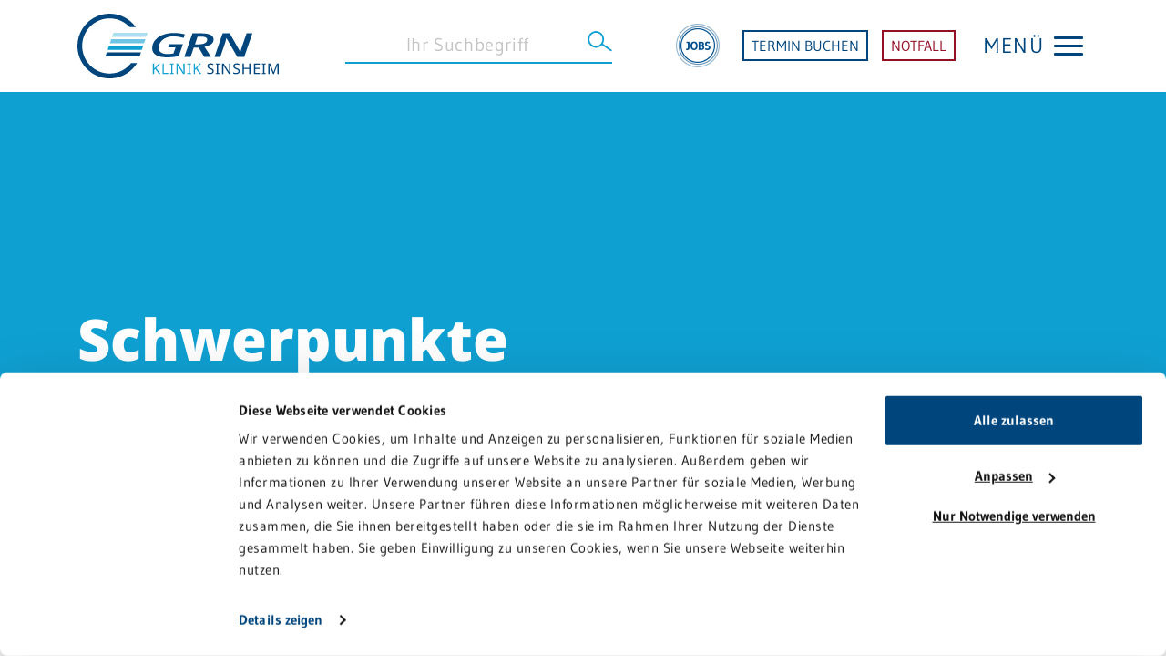

--- FILE ---
content_type: text/html; charset=utf-8
request_url: https://www.grn.de/sinsheim/klinik/kardiologie-und-angiologie/schwerpunkte
body_size: 24802
content:
<!DOCTYPE html>
<html lang="de">
<head>

<meta charset="utf-8">
<!-- 
	Umsetzung durch:
	rocket-media GmbH & Co KG
	
	Tel +49 (0)9851/589728-0
	Fax +49 (0)9851/589728-39
	info@rocket-media.de
	www.rocket-media.de
	__________________________

	This website is powered by TYPO3 - inspiring people to share!
	TYPO3 is a free open source Content Management Framework initially created by Kasper Skaarhoj and licensed under GNU/GPL.
	TYPO3 is copyright 1998-2026 of Kasper Skaarhoj. Extensions are copyright of their respective owners.
	Information and contribution at https://typo3.org/
-->


<link rel="icon" href="/typo3conf/ext/rm_grn_sitepackage/Resources/Public/Icons/favicon.ico" type="image/vnd.microsoft.icon">
<title>Schwerpunkte</title>
<meta http-equiv="x-ua-compatible" content="IE=edge" />
<meta name="generator" content="TYPO3 CMS" />
<meta name="viewport" content="width=device-width, initial-scale=1" />
<meta name="robots" content="index,follow" />
<meta property="og:title" content="Schwerpunkte" />
<meta property="og:image" content="https://www.grn.de/fileadmin/_processed_/4/0/csm_GRN_Si_Prof_Scholz_und_Team_e7f3284f1a.jpg" />
<meta name="twitter:card" content="summary" />
<meta name="apple-mobile-web-app-capable" content="no" />


<link rel="stylesheet" href="/typo3temp/assets/compressed/merged-2eb65576da9826283ae375a55ee0c732-01d135c75f35aa6faf6f64c6f83ca011.css?1765863166" media="all">



<script src="/typo3conf/ext/rm_grn_sitepackage/Resources/Public/basic/js/adaptive-images.js?1659423936"></script>


<script id="Cookiebot" src="https://consent.cookiebot.com/uc.js" data-cbid="616d9f64-7886-42af-aced-6ead2a8f1d7b" type="text/javascript" data-culture="de"></script>
    <script>document.cookie='resolution='+Math.max(screen.width,
            screen.height)+'; path=/';</script>
           <!-- Matomo -->
            <script>
              var _paq = window._paq = window._paq || [];
              /* tracker methods like "setCustomDimension" should be called before "trackPageView" */
              _paq.push(['trackPageView']);
              _paq.push(['enableLinkTracking']);
              (function() {
                var u="https://grnde.matomo.cloud/";
                _paq.push(['setTrackerUrl', u+'matomo.php']);
                _paq.push(['setSiteId', '1']);
                var d=document, g=d.createElement('script'), s=d.getElementsByTagName('script')[0];
                g.async=true; g.src='//cdn.matomo.cloud/grnde.matomo.cloud/matomo.js'; s.parentNode.insertBefore(g,s);
              })();
            </script>
            <!-- End Matomo Code -->
<link rel="canonical" href="https://www.grn.de/sinsheim/klinik/kardiologie-und-angiologie/schwerpunkte"/>
</head>
<body class="bluetheme">


<div class="wrapper">
    
<div class="skipToMenu">
    <ul>
        <li>
            <button class="skipMenu" title="Spring zum Menü">
                <span>
                    Spring zum Menü
                </span>
            </button>
        </li>
        <li>
            <button class="skipContent" title="Spring zum Inhalt">
                <span>
                    Spring zum Inhalt
                </span>
            </button>
        </li>
    </ul>
</div>


    
<header
    class="page with-search-box">
    <div class="container">
        <div class="header-main">
            <div class="brand-logo">
                <a class="noTabIndex" title="Zur Startseite" href="/sinsheim/klinik/startseite">
                    <img alt="logo" src="/typo3conf/ext/rm_grn_sitepackage/Resources/Public/basic/images/logos/FAF_GRN_K-Sinsheim_Logo_pos_RGB.svg" width="221" height="72" />
                </a>
            </div>

            <div
                class="header-search-box d-none d-lg-inline-block ">
                <div class="search-wrapper">
                    <form method="get" action="/sinsheim/klinik/suche?tx_solr%5Baction%5D=form&amp;tx_solr%5Bcontroller%5D=Search">
<div>
<input type="hidden" name="tx_solr[__referrer][@extension]" value="RmGrnSitepackage" />
<input type="hidden" name="tx_solr[__referrer][@controller]" value="Standard" />
<input type="hidden" name="tx_solr[__referrer][@action]" value="default" />
<input type="hidden" name="tx_solr[__referrer][arguments]" value="YTowOnt9b22bf504869c2e8d399fae889b0fe07a526fb67a" />
<input type="hidden" name="tx_solr[__referrer][@request]" value="{&quot;@extension&quot;:&quot;RmGrnSitepackage&quot;,&quot;@controller&quot;:&quot;Standard&quot;,&quot;@action&quot;:&quot;default&quot;}8f67836d0ad2d91ec7a21ab064579b595898ac58" />
<input type="hidden" name="tx_solr[__trustedProperties]" value="{&quot;q&quot;:1,&quot;Suche absenden&quot;:1}3502f837931157416462217bcf32e5a1f47d75d8" />
</div>


                        <input placeholder="Ihr Suchbegriff" class="search-value" type="text" name="tx_solr[q]" />

                        <button class="search-btn" type="submit" name="tx_solr[Suche absenden]" value="">
                            <svg xmlns="http://www.w3.org/2000/svg" width="32.738" height="30.216"
                                 viewBox="0 0 32.738 30.216">
                                <g id="Group_138" data-name="Group 138" transform="translate(-1244.888 -966.3)">
                                    <g id="Group_137" data-name="Group 137"
                                       transform="matrix(0.914, -0.407, 0.407, 0.914, 424.686, 1275.941)">
                                        <g id="Ellipse_1" data-name="Ellipse 1" transform="translate(872 58)"
                                           fill="none" stroke="#AFB92D" stroke-linecap="round" stroke-width="2">
                                            <circle cx="9.776" cy="9.776" r="9.776" stroke="none"/>
                                            <circle cx="9.776" cy="9.776" r="8.776" fill="none"/>
                                        </g>
                                        <line id="Line_6" data-name="Line 6" x2="6.677" y2="10.747"
                                              transform="translate(886.359 76.025)" fill="none" stroke="#AFB92D"
                                              stroke-linecap="round" stroke-width="2"/>
                                    </g>
                                </g>
                            </svg>
                            <i class="icon icon-search"></i>
                        </button>
                    </form>
                </div>
            </div>

            <div class="header-right-part">
                
                

                
                <div class="font-increase-wrapper d-none d-lg-inline-block">
                    
                </div>

                <a href="https://karriere.grn.de/" target="_blank" class="menuJobsButton" aria-label="Jobs" rel="noreferrer">
                    <span class="icon-Jobs-Default"><span class="path1"></span><span class="path2"></span><span class="path3"></span><span class="path4"></span></span>
                </a>

                <a class="default-btn-wrap d-none d-lg-block btn btn-border" target="_blank" href="https://patientenportal.grn.de">
                    TERMIN BUCHEN
                </a>

                <a class="emergency-btn-wrap d-none d-lg-block btn btn-border" href="/notfallversorgung">
                    NOTFALL
                </a>


                <div class="menu-trigger-wrap">
                    <button class="openMenuMain" tabindex ="0">
                        <span>MENÜ</span>

                        <div class="menu-trigger d-none">
                            <div class="bars"></div>
                            <div class="bars"></div>
                            <div class="bars"></div>
                        </div>
                    </button>
                </div>

                <div class="mmenu-toggle">
                    <a class="menutrigger" href="#menu" aria-label="Menü öffnen" tabindex="0">
                        <div class="menu-trigger">
                            <div class="bars"></div>
                            <div class="bars"></div>
                            <div class="bars"></div>
                        </div>
                    </a>
                </div>
            </div>
        </div>
    </div>

    
    <nav id="menu">
        
<ul>
    
        <li>
            
                    
                            
                                    <label class="menuIcon"><span class="icon-navi-home"></span>GRN</label>
                                
                        
                
        </li>
    
        <li>
            
                    <span>Der Verbund</span>
                    
                    
<ul>
    
        <li>
            
                    
                            
                                    <label>Der Verbund</label>
                                
                        
                
        </li>
    
        <li>
            
                    
                            <a class="nav-link"
                               href="/"
                               target=""
                               title="Verbundstartseite">
                                Verbundstartseite
                            </a>
                        
                
        </li>
    
        <li>
            
                    <span>Aktuelles und Presse</span>
                    
                    
<ul>
    
        <li>
            
                    
                            <a class="nav-link"
                               href="/aktuelles/aktuelle-meldungen"
                               target=""
                               title="Aktuelle Meldungen">
                                Aktuelle Meldungen
                            </a>
                        
                
        </li>
    
        <li>
            
                    
                            <a class="nav-link"
                               href="/presse"
                               target=""
                               title="Ansprechpartner">
                                Ansprechpartner
                            </a>
                        
                
        </li>
    
</ul>


                    
                
        </li>
    
        <li>
            
                    <span>Über uns</span>
                    
                    
<ul>
    
        <li>
            
                    
                            <a class="nav-link"
                               href="/ueber-uns/code-of-conduct-und-fuehrungsgrundsaetze"
                               target=""
                               title="Code of Conduct und Führungsgrundsätze">
                                Code of Conduct und Führungsgrundsätze
                            </a>
                        
                
        </li>
    
        <li>
            
                    
                            <a class="nav-link"
                               href="/ueber-uns/unser-leitbild"
                               target=""
                               title="Unser Leitbild">
                                Unser Leitbild
                            </a>
                        
                
        </li>
    
        <li>
            
                    
                            <a class="nav-link"
                               href="/ueber-uns/ueber-den-verbund"
                               target=""
                               title="Über den Verbund">
                                Über den Verbund
                            </a>
                        
                
        </li>
    
        <li>
            
                    
                            
                                    <hr>
                                
                        
                
        </li>
    
        <li>
            
                    
                            <a class="nav-link"
                               href="/ueber-uns/grn-service-gmbh"
                               target=""
                               title="GRN-Service GmbH">
                                GRN-Service GmbH
                            </a>
                        
                
        </li>
    
</ul>


                    
                
        </li>
    
        <li>
            
                    
                            <a class="nav-link"
                               href="/kontakt-und-anfahrt"
                               target=""
                               title="Kontakt und Anfahrt">
                                Kontakt und Anfahrt
                            </a>
                        
                
        </li>
    
</ul>


                    
                
        </li>
    
        <li>
            
                    <span>Medizinische Fachzentren</span>
                    
                    
<ul>
    
        <li>
            
                    
                            
                                    <label>Medizinische Fachzentren</label>
                                
                        
                
        </li>
    
        <li>
            
                    
                            <a class="nav-link"
                               href="/medizinische-fachzentren/uebersicht"
                               target=""
                               title="Zur Übersichtsseite">
                                Zur Übersichtsseite
                            </a>
                        
                
        </li>
    
        <li>
            
                    
                            
                                    <hr>
                                
                        
                
        </li>
    
        <li>
            
                    
                            <a class="nav-link"
                               href="/medizinische-fachzentren/kompetenzzentrum-fuer-minimalinvasive-chirurgie-weinheim"
                               target=""
                               title="Kompetenzzentrum für Minimalinvasive Chirurgie Weinheim">
                                Kompetenzzentrum für Minimalinvasive Chirurgie Weinheim
                            </a>
                        
                
        </li>
    
        <li>
            
                    
                            <a class="nav-link"
                               href="/medizinische-fachzentren/urologisches-steinzentrum-eberbach"
                               target=""
                               title="Urologisches Steinzentrum Eberbach">
                                Urologisches Steinzentrum Eberbach
                            </a>
                        
                
        </li>
    
        <li>
            
                    
                            <a class="nav-link"
                               href="/medizinische-fachzentren/endoprothetikzentrum-eberbach"
                               target=""
                               title="EndoProthetikZentrum Eberbach">
                                EndoProthetikZentrum Eberbach
                            </a>
                        
                
        </li>
    
        <li>
            
                    
                            <a class="nav-link"
                               href="/medizinische-fachzentren/hernienzentrum-eberbach"
                               target=""
                               title="Hernienzentrum Eberbach">
                                Hernienzentrum Eberbach
                            </a>
                        
                
        </li>
    
        <li>
            
                    
                            <a class="nav-link"
                               href="/medizinische-fachzentren/shuntzentrum-rhein-neckar"
                               target=""
                               title="Shuntzentrum Rhein-Neckar">
                                Shuntzentrum Rhein-Neckar
                            </a>
                        
                
        </li>
    
        <li>
            
                    
                            <a class="nav-link"
                               href="/medizinische-fachzentren/beckenbodenzentrum-schwetzingen"
                               target=""
                               title="Beckenbodenzentrum Schwetzingen">
                                Beckenbodenzentrum Schwetzingen
                            </a>
                        
                
        </li>
    
        <li>
            
                    
                            <a class="nav-link"
                               href="/medizinische-fachzentren/brustzentrum-sinsheim/schwetzingen"
                               target=""
                               title="Brustzentrum Sinsheim/Schwetzingen">
                                Brustzentrum Sinsheim/Schwetzingen
                            </a>
                        
                
        </li>
    
        <li>
            
                    <span>Endoprothetikzentrum Schwetzingen</span>
                    
                    
<ul>
    
        <li>
            
                    
                            <a class="nav-link"
                               href="/medizinische-fachzentren/endoprothetikzentrum-schwetzingen"
                               target=""
                               title="Endoprothetikzentrum Schwetzingen">
                                Endoprothetikzentrum Schwetzingen
                            </a>
                        
                
        </li>
    
        <li>
            
                    
                            
                                    <hr>
                                
                        
                
        </li>
    
        <li>
            
                    
                            <a class="nav-link"
                               href="/schwetzingen/klinik/orthopaedie-und-unfallchirugie/schwerpunkte/endoprothetik/kuenstliches-kniegelenk-1"
                               target=""
                               title="Künstliches Kniegelenk">
                                Künstliches Kniegelenk
                            </a>
                        
                
        </li>
    
        <li>
            
                    
                            <a class="nav-link"
                               href="/schwetzingen/klinik/orthopaedie-und-unfallchirugie/schwerpunkte/endoprothetik/kuenstliches-hueftgelenk-1"
                               target=""
                               title="Künstliches Hüftgelenk">
                                Künstliches Hüftgelenk
                            </a>
                        
                
        </li>
    
        <li>
            
                    
                            <a class="nav-link"
                               href="/schwetzingen/klinik/orthopaedie-und-unfallchirugie/schwerpunkte/endoprothetik/revisionsendoprothetik-1"
                               target=""
                               title="Revisionsendoprothetik">
                                Revisionsendoprothetik
                            </a>
                        
                
        </li>
    
</ul>


                    
                
        </li>
    
        <li>
            
                    
                            <a class="nav-link"
                               href="/medizinische-fachzentren/hernienzentrum-schwetzingen"
                               target=""
                               title="Hernienzentrum Schwetzingen">
                                Hernienzentrum Schwetzingen
                            </a>
                        
                
        </li>
    
        <li>
            
                    
                            <a class="nav-link"
                               href="/medizinische-fachzentren/traumazentrum-sinsheim"
                               target=""
                               title="Traumazentrum Sinsheim">
                                Traumazentrum Sinsheim
                            </a>
                        
                
        </li>
    
        <li>
            
                    
                            <a class="nav-link"
                               href="/medizinische-fachzentren/exzellenzzentrum-minimalinvasive-chirurgie-sinsheim"
                               target=""
                               title="Exzellenzzentrum Minimalinvasive Chirurgie Sinsheim">
                                Exzellenzzentrum Minimalinvasive Chirurgie Sinsheim
                            </a>
                        
                
        </li>
    
        <li>
            
                    <span>Altersmedizinisches Zentrum Weinheim</span>
                    
                    
<ul>
    
        <li>
            
                    
                            <a class="nav-link"
                               href="/medizinische-fachzentren/altersmedizinisches-zentrum-weinheim"
                               target=""
                               title="Altersmedizinisches Zentrum Weinheim">
                                Altersmedizinisches Zentrum Weinheim
                            </a>
                        
                
        </li>
    
        <li>
            
                    
                            
                                    <hr>
                                
                        
                
        </li>
    
        <li>
            
                    
                            <a class="nav-link"
                               href="/weinheim/klinik/altersmedizin/akutgeriatrie-1"
                               target=""
                               title="Akutgeriatrie">
                                Akutgeriatrie
                            </a>
                        
                
        </li>
    
        <li>
            
                    
                            <a class="nav-link"
                               href="/weinheim/klinik/altersmedizin/alterspsychiatrie-1"
                               target=""
                               title="Alterspsychiatrie">
                                Alterspsychiatrie
                            </a>
                        
                
        </li>
    
        <li>
            
                    
                            <a class="nav-link"
                               href="/weinheim/klinik/altersmedizin/alterstraumatologie-1"
                               target=""
                               title="Alterstraumatologie">
                                Alterstraumatologie
                            </a>
                        
                
        </li>
    
        <li>
            
                    
                            <a class="nav-link"
                               href="/weinheim/klinik/altersmedizin/demenzbegleitung-1"
                               target=""
                               title="Demenzbegleitung">
                                Demenzbegleitung
                            </a>
                        
                
        </li>
    
        <li>
            
                    
                            <a class="nav-link"
                               href="/weinheim/klinik/altersmedizin/geriatrische-institutsambulanz-1"
                               target=""
                               title="Geriatrische Institutsambulanz (GIA)">
                                Geriatrische Institutsambulanz (GIA)
                            </a>
                        
                
        </li>
    
        <li>
            
                    
                            <a class="nav-link"
                               href="/weinheim/klinik/altersmedizin/geriatrischer-schwerpunkt-1"
                               target=""
                               title="Geriatrischer Schwerpunkt">
                                Geriatrischer Schwerpunkt
                            </a>
                        
                
        </li>
    
        <li>
            
                    
                            <a class="nav-link"
                               href="/weinheim/klinik/altersmedizin/unser-team-2"
                               target=""
                               title="Unser Team">
                                Unser Team
                            </a>
                        
                
        </li>
    
</ul>


                    
                
        </li>
    
        <li>
            
                    
                            <a class="nav-link"
                               href="/medizinische-fachzentren/darmkrebszentrum-weinheim"
                               target=""
                               title="Darmkrebszentrum Weinheim">
                                Darmkrebszentrum Weinheim
                            </a>
                        
                
        </li>
    
        <li>
            
                    
                            <a class="nav-link"
                               href="/medizinische-fachzentren/hernienzentrum-weinheim"
                               target=""
                               title="Hernienzentrum Weinheim">
                                Hernienzentrum Weinheim
                            </a>
                        
                
        </li>
    
        <li>
            
                    <span>Brustzentrum Weinheim</span>
                    
                    
<ul>
    
        <li>
            
                    
                            <a class="nav-link"
                               href="/medizinische-fachzentren/brustzentrum-weinheim"
                               target=""
                               title="Brustzentrum Weinheim">
                                Brustzentrum Weinheim
                            </a>
                        
                
        </li>
    
        <li>
            
                    
                            
                                    <hr>
                                
                        
                
        </li>
    
        <li>
            
                    
                            <a class="nav-link"
                               href="/medizinische-fachzentren/brustzentrum-weinheim/brustkrebs-diagnostik"
                               target=""
                               title="Brustkrebs Diagnostik">
                                Brustkrebs Diagnostik
                            </a>
                        
                
        </li>
    
        <li>
            
                    
                            <a class="nav-link"
                               href="/medizinische-fachzentren/brustzentrum-weinheim/brustkrebs-operation"
                               target=""
                               title="Brustkrebs Operation">
                                Brustkrebs Operation
                            </a>
                        
                
        </li>
    
        <li>
            
                    
                            <a class="nav-link"
                               href="/medizinische-fachzentren/brustzentrum-weinheim/medikamentoese-therapie-bei-brustkrebs"
                               target=""
                               title="Medikamentöse Therapie bei Brustkrebs">
                                Medikamentöse Therapie bei Brustkrebs
                            </a>
                        
                
        </li>
    
        <li>
            
                    
                            <a class="nav-link"
                               href="/medizinische-fachzentren/brustzentrum-weinheim/strahlentherapie-1"
                               target=""
                               title="Bestrahlung nach Brustkrebs">
                                Bestrahlung nach Brustkrebs
                            </a>
                        
                
        </li>
    
        <li>
            
                    
                            <a class="nav-link"
                               href="/medizinische-fachzentren/brustzentrum-weinheim/tumorkonferenz"
                               target=""
                               title="Tumorkonferenz">
                                Tumorkonferenz
                            </a>
                        
                
        </li>
    
        <li>
            
                    
                            <a class="nav-link"
                               href="/medizinische-fachzentren/brustzentrum-weinheim/naturheilkunde-und-komplementaermedizin"
                               target=""
                               title="Naturheilkunde und Komplementärmedizin">
                                Naturheilkunde und Komplementärmedizin
                            </a>
                        
                
        </li>
    
        <li>
            
                    
                            <a class="nav-link"
                               href="/medizinische-fachzentren/brustzentrum-weinheim/brustkrebs-chemo-ohne-haarausfall"
                               target=""
                               title="Brustkrebs: Chemo ohne Haarausfall">
                                Brustkrebs: Chemo ohne Haarausfall
                            </a>
                        
                
        </li>
    
        <li>
            
                    
                            <a class="nav-link"
                               href="/medizinische-fachzentren/brustzentrum-weinheim/kuehlhaube-chemo"
                               target=""
                               title="Kühlhaube Chemo">
                                Kühlhaube Chemo
                            </a>
                        
                
        </li>
    
        <li>
            
                    
                            <a class="nav-link"
                               href="/medizinische-fachzentren/brustzentrum-weinheim/gelenk-und-muskelschmerzen-nach-chemo"
                               target=""
                               title="Gelenk- und Muskelschmerzen nach Chemo">
                                Gelenk- und Muskelschmerzen nach Chemo
                            </a>
                        
                
        </li>
    
        <li>
            
                    
                            <a class="nav-link"
                               href="/medizinische-fachzentren/brustzentrum-weinheim/fatigue-bekaempfen"
                               target=""
                               title="Fatigue bekämpfen">
                                Fatigue bekämpfen
                            </a>
                        
                
        </li>
    
        <li>
            
                    
                            <a class="nav-link"
                               href="/medizinische-fachzentren/brustzentrum-weinheim/integrative-medizin"
                               target=""
                               title="Integrative Medizin">
                                Integrative Medizin
                            </a>
                        
                
        </li>
    
        <li>
            
                    
                            <a class="nav-link"
                               href="/medizinische-fachzentren/brustzentrum-weinheim/onkologische-ambulanz"
                               target=""
                               title="Onkologische Ambulanz">
                                Onkologische Ambulanz
                            </a>
                        
                
        </li>
    
        <li>
            
                    
                            <a class="nav-link"
                               href="/medizinische-fachzentren/brustzentrum-weinheim/psychoonkologie-1"
                               target=""
                               title="Psychoonkologie">
                                Psychoonkologie
                            </a>
                        
                
        </li>
    
        <li>
            
                    
                            <a class="nav-link"
                               href="/medizinische-fachzentren/brustzentrum-weinheim/rat-und-hilfe"
                               target=""
                               title="Rat und Hilfe">
                                Rat und Hilfe
                            </a>
                        
                
        </li>
    
        <li>
            
                    
                            <a class="nav-link"
                               href="/medizinische-fachzentren/brustzentrum-weinheim/onkologische-studien"
                               target=""
                               title="Onkologische Studien">
                                Onkologische Studien
                            </a>
                        
                
        </li>
    
</ul>


                    
                
        </li>
    
        <li>
            
                    
                            <a class="nav-link"
                               href="/medizinische-fachzentren/beckenbodenzentrum-weinheim"
                               target=""
                               title="Beckenbodenzentrum Weinheim">
                                Beckenbodenzentrum Weinheim
                            </a>
                        
                
        </li>
    
        <li>
            
                    <span>EndoProthetikZentrum Weinheim</span>
                    
                    
<ul>
    
        <li>
            
                    
                            <a class="nav-link"
                               href="/medizinische-fachzentren/endoprothetikzentrum-weinheim"
                               target=""
                               title="EndoProthetikZentrum Weinheim">
                                EndoProthetikZentrum Weinheim
                            </a>
                        
                
        </li>
    
        <li>
            
                    
                            
                                    <hr>
                                
                        
                
        </li>
    
        <li>
            
                    
                            <a class="nav-link"
                               href="/weinheim/klinik/orthopaedie-und-unfallchirurgie/endoprothethik/knieprothese-1"
                               target=""
                               title="Knieprothese">
                                Knieprothese
                            </a>
                        
                
        </li>
    
        <li>
            
                    
                            <a class="nav-link"
                               href="/weinheim/klinik/orthopaedie-und-unfallchirurgie/endoprothethik/hueftprothese-1"
                               target=""
                               title="Hüftprothese">
                                Hüftprothese
                            </a>
                        
                
        </li>
    
</ul>


                    
                
        </li>
    
</ul>


                    
                
        </li>
    
        <li>
            
                    <span>Medizinische Themenseiten</span>
                    
                    
<ul>
    
        <li>
            
                    
                            <a class="nav-link"
                               href="/medizinische-themenseiten/hitze"
                               target=""
                               title="Hitze">
                                Hitze
                            </a>
                        
                
        </li>
    
        <li>
            
                    
                            
                                    <label>Medizinisches Angebot</label>
                                
                        
                
        </li>
    
        <li>
            
                    
                            <a class="nav-link"
                               href="/medizinische-themenseiten"
                               target=""
                               title="Zur Übersichtsseite">
                                Zur Übersichtsseite
                            </a>
                        
                
        </li>
    
        <li>
            
                    
                            
                                    <hr>
                                
                        
                
        </li>
    
        <li>
            
                    
                            <a class="nav-link"
                               href="/altersmedizin"
                               target=""
                               title="Altersmedizin">
                                Altersmedizin
                            </a>
                        
                
        </li>
    
        <li>
            
                    
                            <a class="nav-link"
                               href="/bauch-magen-darm"
                               target=""
                               title="Bauch, Magen, Darm">
                                Bauch, Magen, Darm
                            </a>
                        
                
        </li>
    
        <li>
            
                    <span>Blase und Niere</span>
                    
                    
<ul>
    
        <li>
            
                    
                            <a class="nav-link"
                               href="/blase-und-niere"
                               target=""
                               title="Blase und Niere">
                                Blase und Niere
                            </a>
                        
                
        </li>
    
        <li>
            
                    
                            
                                    <hr>
                                
                        
                
        </li>
    
        <li>
            
                    
                            <a class="nav-link"
                               href="/blase-und-niere/nierensteine"
                               target=""
                               title="Nierensteine">
                                Nierensteine
                            </a>
                        
                
        </li>
    
        <li>
            
                    
                            <a class="nav-link"
                               href="/blase-und-niere/harnstau"
                               target=""
                               title="Harnstau">
                                Harnstau
                            </a>
                        
                
        </li>
    
</ul>


                    
                
        </li>
    
        <li>
            
                    
                            <a class="nav-link"
                               href="/brust-und-weibliche-geschlechtsorgane"
                               target=""
                               title="Brust und weibliche Geschlechtsorgane">
                                Brust und weibliche Geschlechtsorgane
                            </a>
                        
                
        </li>
    
        <li>
            
                    <span>Herz und Gefäße</span>
                    
                    
<ul>
    
        <li>
            
                    
                            <a class="nav-link"
                               href="/herz-und-gefaesse"
                               target=""
                               title="Herz und Gefäße">
                                Herz und Gefäße
                            </a>
                        
                
        </li>
    
        <li>
            
                    
                            
                                    <hr>
                                
                        
                
        </li>
    
        <li>
            
                    
                            <a class="nav-link"
                               href="/herz-und-gefaesse/herzrhythmusstoerungen"
                               target=""
                               title="Herzrhythmusstörungen">
                                Herzrhythmusstörungen
                            </a>
                        
                
        </li>
    
</ul>


                    
                
        </li>
    
        <li>
            
                    <span>Hüfte, Knie, Fuß</span>
                    
                    
<ul>
    
        <li>
            
                    
                            <a class="nav-link"
                               href="/huefte-knie-fuss"
                               target=""
                               title="Hüfte, Knie, Fuß">
                                Hüfte, Knie, Fuß
                            </a>
                        
                
        </li>
    
        <li>
            
                    
                            
                                    <hr>
                                
                        
                
        </li>
    
        <li>
            
                    
                            <a class="nav-link"
                               href="/huefte-knie-fuss/kniearthrose"
                               target=""
                               title="Kniearthrose">
                                Kniearthrose
                            </a>
                        
                
        </li>
    
</ul>


                    
                
        </li>
    
        <li>
            
                    
                            <a class="nav-link"
                               href="/knochen-und-wirbelsaeule"
                               target=""
                               title="Knochen und Wirbelsäule">
                                Knochen und Wirbelsäule
                            </a>
                        
                
        </li>
    
        <li>
            
                    
                            <a class="nav-link"
                               href="/maennliche-geschlechtsorgane"
                               target=""
                               title="Männliche Geschlechtsorgane">
                                Männliche Geschlechtsorgane
                            </a>
                        
                
        </li>
    
        <li>
            
                    
                            <a class="nav-link"
                               href="/nerven-und-gehirn"
                               target=""
                               title="Nerven und Gehirn">
                                Nerven und Gehirn
                            </a>
                        
                
        </li>
    
        <li>
            
                    
                            <a class="nav-link"
                               href="/notfallversorgung"
                               target=""
                               title="Notfallversorgung">
                                Notfallversorgung
                            </a>
                        
                
        </li>
    
        <li>
            
                    <span>Pflege</span>
                    
                    
<ul>
    
        <li>
            
                    
                            <a class="nav-link"
                               href="/pflege"
                               target=""
                               title="Pflege">
                                Pflege
                            </a>
                        
                
        </li>
    
        <li>
            
                    
                            
                                    <hr>
                                
                        
                
        </li>
    
        <li>
            
                    
                            <a class="nav-link"
                               href="/pflege/delir-und-demenz"
                               target=""
                               title="Delir und Demenz">
                                Delir und Demenz
                            </a>
                        
                
        </li>
    
        <li>
            
                    
                            <a class="nav-link"
                               href="/pflege/notfallmanagement"
                               target=""
                               title="Notfallmanagement">
                                Notfallmanagement
                            </a>
                        
                
        </li>
    
        <li>
            
                    
                            <a class="nav-link"
                               href="/pflege/pflegekonzepte"
                               target=""
                               title="Pflegekonzepte">
                                Pflegekonzepte
                            </a>
                        
                
        </li>
    
        <li>
            
                    
                            <a class="nav-link"
                               href="/pflege/schmerztherapie"
                               target=""
                               title="Schmerztherapie">
                                Schmerztherapie
                            </a>
                        
                
        </li>
    
        <li>
            
                    
                            <a class="nav-link"
                               href="/pflege/wundmanagement"
                               target=""
                               title="Wundmanagement">
                                Wundmanagement
                            </a>
                        
                
        </li>
    
</ul>


                    
                
        </li>
    
        <li>
            
                    
                            <a class="nav-link"
                               href="/schulter"
                               target=""
                               title="Schulter">
                                Schulter
                            </a>
                        
                
        </li>
    
        <li>
            
                    
                            <a class="nav-link"
                               href="/schwangerschaft-und-geburt"
                               target=""
                               title="Schwangerschaft und Geburt">
                                Schwangerschaft und Geburt
                            </a>
                        
                
        </li>
    
        <li>
            
                    
                            <a class="nav-link"
                               href="/stoffwechselkrankheiten"
                               target=""
                               title="Stoffwechsel">
                                Stoffwechsel
                            </a>
                        
                
        </li>
    
        <li>
            
                    <span>GRN 4 Future</span>
                    
                    
<ul>
    
        <li>
            
                    
                            <a class="nav-link"
                               href="/grn-4-future"
                               target=""
                               title="GRN 4 Future">
                                GRN 4 Future
                            </a>
                        
                
        </li>
    
        <li>
            
                    
                            
                                    <hr>
                                
                        
                
        </li>
    
        <li>
            
                    
                            <a class="nav-link"
                               href="/grn-4-future/krankenhausreform"
                               target=""
                               title="Krankenhausreform">
                                Krankenhausreform
                            </a>
                        
                
        </li>
    
        <li>
            
                    
                            <a class="nav-link"
                               href="/grn-4-future/neuausrichtung"
                               target=""
                               title="Neuausrichtung GRN">
                                Neuausrichtung GRN
                            </a>
                        
                
        </li>
    
        <li>
            
                    
                            <a class="nav-link"
                               href="/grn-4-future/meilensteine-der-neuausrichtung"
                               target=""
                               title="Meilensteine der Neuausrichtung">
                                Meilensteine der Neuausrichtung
                            </a>
                        
                
        </li>
    
</ul>


                    
                
        </li>
    
</ul>


                    
                
        </li>
    
        <li>
            
                    
                            <a class="nav-link"
                               href="/grn4care"
                               target=""
                               title="GRN4Care">
                                GRN4Care
                            </a>
                        
                
        </li>
    
        <li>
            
                    
                            <a class="nav-link"
                               href="/krankenhauszukunftsgesetz-khzg"
                               target=""
                               title="Krankenhauszukunftsgesetz (KHZG)">
                                Krankenhauszukunftsgesetz (KHZG)
                            </a>
                        
                
        </li>
    
        <li>
            
                    <span>Karriere</span>
                    
                    
<ul>
    
        <li>
            
                    
                            <a class="nav-link"
                               href="https://karriere.grn.de/"
                               target="_blank"
                               title="Stellenangebote">
                                Stellenangebote
                            </a>
                        
                
        </li>
    
        <li>
            
                    
                            <a class="nav-link"
                               href="https://diejoblandingpage.de/stellenangebote/gesundheitszentrum-rhein-neckar/"
                               target="_blank"
                               title="Pflegekampagne">
                                Pflegekampagne
                            </a>
                        
                
        </li>
    
</ul>


                    
                
        </li>
    
        <li>
            
                    <span>Veranstaltungen</span>
                    
                    
<ul>
    
        <li>
            
                    
                            
                                    <label>Veranstaltungen</label>
                                
                        
                
        </li>
    
        <li>
            
                    
                            <a class="nav-link"
                               href="/veranstaltungen/fuer-patienten-und-oeffentlichkeit"
                               target=""
                               title="Für Patienten und Öffentlichkeit">
                                Für Patienten und Öffentlichkeit
                            </a>
                        
                
        </li>
    
        <li>
            
                    
                            <a class="nav-link"
                               href="/veranstaltungen/fuer-werdende-eltern"
                               target=""
                               title="Für (werdende) Eltern">
                                Für (werdende) Eltern
                            </a>
                        
                
        </li>
    
        <li>
            
                    <span>Für Fachpersonal</span>
                    
                    
<ul>
    
        <li>
            
                    
                            <a class="nav-link"
                               href="/veranstaltungen/fuer-fachpersonal"
                               target=""
                               title="Veranstaltungen">
                                Veranstaltungen
                            </a>
                        
                
        </li>
    
        <li>
            
                    
                            <a class="nav-link"
                               href="/grn-akademie"
                               target=""
                               title="GRN Akademie">
                                GRN Akademie
                            </a>
                        
                
        </li>
    
</ul>


                    
                
        </li>
    
</ul>


                    
                
        </li>
    
        <li>
            
                    
                            <a class="nav-link"
                               href="/barrierefreiheit"
                               target=""
                               title="Barrierefreiheit">
                                Barrierefreiheit
                            </a>
                        
                
        </li>
    
        <li>
            
                    
                            <a class="nav-link"
                               href="/grn-4-future"
                               target=""
                               title="GRN 4 Future">
                                GRN 4 Future
                            </a>
                        
                
        </li>
    
        <li>
            
                    
                            <a class="nav-link"
                               href="https://patientenportal.grn.de/"
                               target="_blank"
                               title="Patientenportal">
                                Patientenportal
                            </a>
                        
                
        </li>
    
        <li>
            
                    
                            
                                    <hr>
                                
                        
                
        </li>
    
        <li>
            
                    
                            
                                    <label class="menuIcon"><span class="icon-navi-standort"></span>Standorte</label>
                                
                        
                
        </li>
    
        <li>
            
                    <span>Eberbach</span>
                    
                    
<ul>
    
        <li>
            
                    
                            
                                    <label>Standort Eberbach</label>
                                
                        
                
        </li>
    
        <li>
            
                    <span>Klinik Eberbach</span>
                    
                    
<ul>
    
        <li>
            
                    
                            
                                    <label>Klinik Eberbach</label>
                                
                        
                
        </li>
    
        <li>
            
                    
                            <a class="nav-link"
                               href="/eberbach/klinik/startseite"
                               target=""
                               title="Startseite Klinik Eberbach">
                                Startseite Klinik Eberbach
                            </a>
                        
                
        </li>
    
        <li>
            
                    
                            
                                    <hr>
                                
                        
                
        </li>
    
        <li>
            
                    
                            
                                    <label>Fachdisziplinen</label>
                                
                        
                
        </li>
    
        <li>
            
                    
                            <a class="nav-link"
                               href="/eberbach/klinik/anaesthesie-und-intensivmedizin/die-fachdisziplin"
                               target=""
                               title="Anästhesie und Intensivmedizin">
                                Anästhesie und Intensivmedizin
                            </a>
                        
                
        </li>
    
        <li>
            
                    
                            <a class="nav-link"
                               href="/eberbach/klinik/chirurgie/zur-fachdisziplin"
                               target=""
                               title="Allgemein- und Viszeralchirurgie">
                                Allgemein- und Viszeralchirurgie
                            </a>
                        
                
        </li>
    
        <li>
            
                    
                            <a class="nav-link"
                               href="/eberbach/klinik/innere-medizin/die-fachdisziplin"
                               target=""
                               title="Innere Medizin">
                                Innere Medizin
                            </a>
                        
                
        </li>
    
        <li>
            
                    
                            <a class="nav-link"
                               href="/eberbach/klinik/notfallambulanz/die-fachdisziplin"
                               target=""
                               title="Zentrale Notaufnahme">
                                Zentrale Notaufnahme
                            </a>
                        
                
        </li>
    
        <li>
            
                    
                            <a class="nav-link"
                               href="/eberbach/klinik/orthopaedie-und-unfallchirugie/die-fachdisziplin"
                               target=""
                               title="Orthopädie und Unfallchirurgie">
                                Orthopädie und Unfallchirurgie
                            </a>
                        
                
        </li>
    
        <li>
            
                    
                            <a class="nav-link"
                               href="/eberbach/klinik/pflege/die-fachdisziplin"
                               target=""
                               title="Pflege">
                                Pflege
                            </a>
                        
                
        </li>
    
        <li>
            
                    
                            <a class="nav-link"
                               href="/eberbach/klinik/urologie/die-fachdisziplin"
                               target=""
                               title="Urologie">
                                Urologie
                            </a>
                        
                
        </li>
    
        <li>
            
                    
                            <a class="nav-link"
                               href="/eberbach/klinik/therapie"
                               target=""
                               title="Physiotherapie">
                                Physiotherapie
                            </a>
                        
                
        </li>
    
        <li>
            
                    
                            
                                    <hr>
                                
                        
                
        </li>
    
        <li>
            
                    
                            
                                    <label>Für Patienten und Angehörige</label>
                                
                        
                
        </li>
    
        <li>
            
                    
                            <a class="nav-link"
                               href="/eberbach/klinik/aufnahme"
                               target=""
                               title="Aufnahme">
                                Aufnahme
                            </a>
                        
                
        </li>
    
        <li>
            
                    
                            <a class="nav-link"
                               href="/eberbach/klinik/entlassung"
                               target=""
                               title="Entlassung">
                                Entlassung
                            </a>
                        
                
        </li>
    
        <li>
            
                    
                            <a class="nav-link"
                               href="https://patientenportal.grn.de/"
                               target="_blank"
                               title="Patientenportal">
                                Patientenportal
                            </a>
                        
                
        </li>
    
        <li>
            
                    
                            <a class="nav-link"
                               href="/eberbach/klinik/startseite"
                               target=""
                               title="weitere Informationen">
                                weitere Informationen
                            </a>
                        
                
        </li>
    
        <li>
            
                    
                            
                                    <hr>
                                
                        
                
        </li>
    
        <li>
            
                    
                            <a class="nav-link"
                               href="/eberbach/klinik/kontakt-und-anfahrt"
                               target=""
                               title="Kontakt und Anfahrt">
                                Kontakt und Anfahrt
                            </a>
                        
                
        </li>
    
        <li>
            
                    
                            <a class="nav-link"
                               href="https://karriere.grn.de/"
                               target="_blank"
                               title="Karriere">
                                Karriere
                            </a>
                        
                
        </li>
    
        <li>
            
                    
                            <a class="nav-link"
                               href="/eberbach/klinik/veranstaltungen-und-termine/fuer-patienten-und-oeffentlichkeit"
                               target=""
                               title="Veranstaltungen und Termine">
                                Veranstaltungen und Termine
                            </a>
                        
                
        </li>
    
</ul>


                    
                
        </li>
    
        <li>
            
                    <span>MVZ Eberbach</span>
                    
                    
<ul>
    
        <li>
            
                    
                            
                                    <label>MVZ</label>
                                
                        
                
        </li>
    
        <li>
            
                    
                            <a class="nav-link"
                               href="/eberbach/mvz-eberbach/startseite-mvz-eberbach"
                               target=""
                               title="Startseite MVZ Eberbach">
                                Startseite MVZ Eberbach
                            </a>
                        
                
        </li>
    
        <li>
            
                    
                            
                                    <label>Praxen</label>
                                
                        
                
        </li>
    
</ul>


                    
                
        </li>
    
</ul>


                    
                
        </li>
    
        <li>
            
                    <span>Schwetzingen</span>
                    
                    
<ul>
    
        <li>
            
                    
                            
                                    <label>Standort Schwetzingen</label>
                                
                        
                
        </li>
    
        <li>
            
                    <span>Klinik Schwetzingen</span>
                    
                    
<ul>
    
        <li>
            
                    
                            
                                    <label>Klinik Schwetzingen</label>
                                
                        
                
        </li>
    
        <li>
            
                    
                            <a class="nav-link"
                               href="/schwetzingen/klinik/startseite"
                               target=""
                               title="Startseite Klinik Schwetzingen">
                                Startseite Klinik Schwetzingen
                            </a>
                        
                
        </li>
    
        <li>
            
                    
                            
                                    <hr>
                                
                        
                
        </li>
    
        <li>
            
                    
                            
                                    <label>Fachdisziplinen</label>
                                
                        
                
        </li>
    
        <li>
            
                    
                            <a class="nav-link"
                               href="/schwetzingen/klinik/akutgeriatrie/die-fachdisziplin"
                               target=""
                               title="Akutgeriatrie">
                                Akutgeriatrie
                            </a>
                        
                
        </li>
    
        <li>
            
                    
                            <a class="nav-link"
                               href="/schwetzingen/klinik/anaesthesie-und-intensivmedizin/die-fachdisziplin"
                               target=""
                               title="Anästhesie und Intensivmedizin">
                                Anästhesie und Intensivmedizin
                            </a>
                        
                
        </li>
    
        <li>
            
                    
                            <a class="nav-link"
                               href="/schwetzingen/klinik/chirurgie/die-fachdisziplin"
                               target=""
                               title="Allgemein- und Viszeralchirurgie">
                                Allgemein- und Viszeralchirurgie
                            </a>
                        
                
        </li>
    
        <li>
            
                    
                            <a class="nav-link"
                               href="/schwetzingen/klinik/gastroenterologie/die-fachdisziplin"
                               target=""
                               title="Gastroenterologie und Onkologie">
                                Gastroenterologie und Onkologie
                            </a>
                        
                
        </li>
    
        <li>
            
                    
                            <a class="nav-link"
                               href="/schwetzingen/klinik/gynaekologie-und-geburtshilfe/die-fachdisziplin"
                               target=""
                               title="Gynäkologie und Geburtshilfe">
                                Gynäkologie und Geburtshilfe
                            </a>
                        
                
        </li>
    
        <li>
            
                    
                            <a class="nav-link"
                               href="/schwetzingen/klinik/kardiologie/die-fachdisziplin"
                               target=""
                               title="Kardiologie und Angiologie">
                                Kardiologie und Angiologie
                            </a>
                        
                
        </li>
    
        <li>
            
                    
                            <a class="nav-link"
                               href="/schwetzingen/klinik/zentrale-notaufnahme/die-fachdisziplin"
                               target=""
                               title="Zentrale Notaufnahme">
                                Zentrale Notaufnahme
                            </a>
                        
                
        </li>
    
        <li>
            
                    
                            <a class="nav-link"
                               href="/schwetzingen/klinik/orthopaedie-und-unfallchirugie/die-fachdisziplin"
                               target=""
                               title="Orthopädie und Unfallchirurgie">
                                Orthopädie und Unfallchirurgie
                            </a>
                        
                
        </li>
    
        <li>
            
                    
                            <a class="nav-link"
                               href="/schwetzingen/klinik/palliativmedizin/die-fachabteilung"
                               target=""
                               title="Palliativmedizin">
                                Palliativmedizin
                            </a>
                        
                
        </li>
    
        <li>
            
                    
                            <a class="nav-link"
                               href="/schwetzingen/klinik/pflege/der-fachdisziplin"
                               target=""
                               title="Pflege">
                                Pflege
                            </a>
                        
                
        </li>
    
        <li>
            
                    
                            <a class="nav-link"
                               href="/schwetzingen/klinik/radiologie/die-fachdisziplin"
                               target=""
                               title="Radiologie">
                                Radiologie
                            </a>
                        
                
        </li>
    
        <li>
            
                    
                            <a class="nav-link"
                               href="/schwetzingen/klinik/wirbelsaeulenchirurgie/die-fachdisziplin"
                               target=""
                               title="Wirbelsäulenchirurgie">
                                Wirbelsäulenchirurgie
                            </a>
                        
                
        </li>
    
        <li>
            
                    
                            <a class="nav-link"
                               href="/schwetzingen/klinik/therapie"
                               target=""
                               title="Physiotherapie">
                                Physiotherapie
                            </a>
                        
                
        </li>
    
        <li>
            
                    
                            
                                    <hr>
                                
                        
                
        </li>
    
        <li>
            
                    
                            
                                    <label>Für Patienten und Angehörige</label>
                                
                        
                
        </li>
    
        <li>
            
                    
                            <a class="nav-link"
                               href="/schwetzingen/klinik/aufnahme"
                               target=""
                               title="Aufnahme in Schwetzingen">
                                Aufnahme in Schwetzingen
                            </a>
                        
                
        </li>
    
        <li>
            
                    
                            <a class="nav-link"
                               href="/schwetzingen/klinik/entlassung"
                               target=""
                               title="Entlassung in Schwetzingen">
                                Entlassung in Schwetzingen
                            </a>
                        
                
        </li>
    
        <li>
            
                    
                            <a class="nav-link"
                               href="https://patientenportal.grn.de/"
                               target="_blank"
                               title="Patientenportal">
                                Patientenportal
                            </a>
                        
                
        </li>
    
        <li>
            
                    
                            <a class="nav-link"
                               href="/schwetzingen/klinik/startseite"
                               target=""
                               title="weitere Informationen">
                                weitere Informationen
                            </a>
                        
                
        </li>
    
        <li>
            
                    
                            
                                    <hr>
                                
                        
                
        </li>
    
        <li>
            
                    
                            <a class="nav-link"
                               href="/schwetzingen/klinik/kontakt-und-anfahrt"
                               target=""
                               title="Kontakt und Anfahrt">
                                Kontakt und Anfahrt
                            </a>
                        
                
        </li>
    
        <li>
            
                    
                            <a class="nav-link"
                               href="https://karriere.grn.de/"
                               target="_blank"
                               title="Karriere">
                                Karriere
                            </a>
                        
                
        </li>
    
        <li>
            
                    
                            <a class="nav-link"
                               href="/schwetzingen/klinik/veranstaltungen-und-termine/fuer-patienten-und-oeffentlichkeit"
                               target=""
                               title="Veranstaltungen und Termine">
                                Veranstaltungen und Termine
                            </a>
                        
                
        </li>
    
</ul>


                    
                
        </li>
    
        <li>
            
                    <span>Geriatrische Reha Schwetzingen</span>
                    
                    
<ul>
    
        <li>
            
                    
                            
                                    <label>Geriatrische Rehabilitation</label>
                                
                        
                
        </li>
    
        <li>
            
                    
                            <a class="nav-link"
                               href="/schwetzingen/geriatrie/startseite"
                               target=""
                               title="Startseite Geriatrische Rehabilitation">
                                Startseite Geriatrische Rehabilitation
                            </a>
                        
                
        </li>
    
        <li>
            
                    
                            
                                    <hr>
                                
                        
                
        </li>
    
        <li>
            
                    
                            
                                    <label>Schwerpunkte</label>
                                
                        
                
        </li>
    
        <li>
            
                    
                            <a class="nav-link"
                               href="/schwetzingen/geriatrie/schwerpunkte/pflege-1"
                               target=""
                               title="Pflege">
                                Pflege
                            </a>
                        
                
        </li>
    
        <li>
            
                    
                            <a class="nav-link"
                               href="/schwetzingen/geriatrie/schwerpunkte/physiotherapie"
                               target=""
                               title="Physiotherapie">
                                Physiotherapie
                            </a>
                        
                
        </li>
    
        <li>
            
                    
                            <a class="nav-link"
                               href="/schwetzingen/geriatrie/schwerpunkte/ergotherapie"
                               target=""
                               title="Ergotherapie">
                                Ergotherapie
                            </a>
                        
                
        </li>
    
        <li>
            
                    
                            <a class="nav-link"
                               href="/schwetzingen/geriatrie/schwerpunkte/geriatrisches-assessment"
                               target=""
                               title="Geriatrisches Assessment">
                                Geriatrisches Assessment
                            </a>
                        
                
        </li>
    
        <li>
            
                    
                            <a class="nav-link"
                               href="/schwetzingen/geriatrie/schwerpunkte/logopaedie"
                               target=""
                               title="Logopädie">
                                Logopädie
                            </a>
                        
                
        </li>
    
        <li>
            
                    
                            <a class="nav-link"
                               href="/schwetzingen/geriatrie/geriatrische-institutsambulanz-gia"
                               target=""
                               title="Geriatrische Institutsambulanz (GIA)">
                                Geriatrische Institutsambulanz (GIA)
                            </a>
                        
                
        </li>
    
        <li>
            
                    
                            
                                    <label>Für Patienten und Angehörige</label>
                                
                        
                
        </li>
    
        <li>
            
                    
                            <a class="nav-link"
                               href="/schwetzingen/geriatrie/aufnahme"
                               target=""
                               title="Aufnahme">
                                Aufnahme
                            </a>
                        
                
        </li>
    
        <li>
            
                    
                            <a class="nav-link"
                               href="/schwetzingen/geriatrie/entlassung"
                               target=""
                               title="Entlassung">
                                Entlassung
                            </a>
                        
                
        </li>
    
        <li>
            
                    
                            
                                    <hr>
                                
                        
                
        </li>
    
        <li>
            
                    
                            <a class="nav-link"
                               href="/schwetzingen/geriatrie/unser-team"
                               target=""
                               title="Unser Team">
                                Unser Team
                            </a>
                        
                
        </li>
    
        <li>
            
                    
                            <a class="nav-link"
                               href="/schwetzingen/geriatrie/kontakt"
                               target=""
                               title="Kontakt">
                                Kontakt
                            </a>
                        
                
        </li>
    
        <li>
            
                    
                            <a class="nav-link"
                               href="https://karriere.grn.de/"
                               target=""
                               title="Karriere">
                                Karriere
                            </a>
                        
                
        </li>
    
        <li>
            
                    
                            <a class="nav-link"
                               href="/schwetzingen/geriatrie/veranstaltungen-und-termine"
                               target=""
                               title="Veranstaltungen und Termine">
                                Veranstaltungen und Termine
                            </a>
                        
                
        </li>
    
</ul>


                    
                
        </li>
    
        <li>
            
                    <span>Seniorenzentrum Schwetzingen</span>
                    
                    
<ul>
    
        <li>
            
                    
                            
                                    <label>Seniorenzentrum</label>
                                
                        
                
        </li>
    
        <li>
            
                    
                            <a class="nav-link"
                               href="/schwetzingen/seniorenzentrum/startseite"
                               target=""
                               title="Startseite Seniorenzentrum Schwetzingen">
                                Startseite Seniorenzentrum Schwetzingen
                            </a>
                        
                
        </li>
    
        <li>
            
                    
                            
                                    <hr>
                                
                        
                
        </li>
    
        <li>
            
                    
                            <a class="nav-link"
                               href="/schwetzingen/seniorenzentrum/pflegebeduerftige-menschen"
                               target=""
                               title="Pflegebedürftige Menschen">
                                Pflegebedürftige Menschen
                            </a>
                        
                
        </li>
    
        <li>
            
                    
                            <a class="nav-link"
                               href="/schwetzingen/seniorenzentrum/service-und-informationen"
                               target=""
                               title="Service und Informationen">
                                Service und Informationen
                            </a>
                        
                
        </li>
    
        <li>
            
                    
                            <a class="nav-link"
                               href="/schwetzingen/seniorenzentrum/unser-team"
                               target=""
                               title="Unser Team">
                                Unser Team
                            </a>
                        
                
        </li>
    
        <li>
            
                    
                            
                                    <hr>
                                
                        
                
        </li>
    
        <li>
            
                    
                            <a class="nav-link"
                               href="/schwetzingen/seniorenzentrum/kontakt-und-anfahrt"
                               target=""
                               title="Kontakt und Anfahrt">
                                Kontakt und Anfahrt
                            </a>
                        
                
        </li>
    
        <li>
            
                    
                            <a class="nav-link"
                               href="https://karriere.grn.de/"
                               target=""
                               title="Aktuelle Stellenangebote">
                                Aktuelle Stellenangebote
                            </a>
                        
                
        </li>
    
        <li>
            
                    
                            <a class="nav-link"
                               href="https://karriere.grn.de/stellenangebote/education"
                               target=""
                               title="Unsere Ausbildungsangebote">
                                Unsere Ausbildungsangebote
                            </a>
                        
                
        </li>
    
</ul>


                    
                
        </li>
    
        <li>
            
                    <span>MVZ Schwetzingen</span>
                    
                    
<ul>
    
        <li>
            
                    
                            
                                    <label>MVZ</label>
                                
                        
                
        </li>
    
        <li>
            
                    
                            <a class="nav-link"
                               href="/einrichtungen-und-standorte/mvz-schwetzingen/startseite-mvz-schwetzingen"
                               target=""
                               title="Startseite MVZ Schwetzingen">
                                Startseite MVZ Schwetzingen
                            </a>
                        
                
        </li>
    
        <li>
            
                    
                            <a class="nav-link"
                               href="/einrichtungen-und-standorte/mvz-schwetzingen/plastische-und-aesthetische-chirurgie-handchirurgie/plastische-rekonstruktive-und-aesthetische-chirurgie"
                               target=""
                               title="Plastische und Ästhetische Chirurgie">
                                Plastische und Ästhetische Chirurgie
                            </a>
                        
                
        </li>
    
        <li>
            
                    
                            <a class="nav-link"
                               href="/einrichtungen-und-standorte/mvz-schwetzingen/handchirurgie-1"
                               target=""
                               title="Handchirurgie">
                                Handchirurgie
                            </a>
                        
                
        </li>
    
</ul>


                    
                
        </li>
    
</ul>


                    
                
        </li>
    
        <li>
            
                    <span>Sinsheim</span>
                    
                    
<ul>
    
        <li>
            
                    
                            
                                    <label>Standort Sinsheim</label>
                                
                        
                
        </li>
    
        <li>
            
                    <span>Klinik Sinsheim</span>
                    
                    
<ul>
    
        <li>
            
                    
                            
                                    <label>Klinik Sinsheim</label>
                                
                        
                
        </li>
    
        <li>
            
                    
                            <a class="nav-link"
                               href="/sinsheim/klinik/startseite"
                               target=""
                               title="Startseite Klinik Sinsheim">
                                Startseite Klinik Sinsheim
                            </a>
                        
                
        </li>
    
        <li>
            
                    
                            
                                    <hr>
                                
                        
                
        </li>
    
        <li>
            
                    
                            
                                    <label>Fachdisziplinen</label>
                                
                        
                
        </li>
    
        <li>
            
                    
                            <a class="nav-link"
                               href="/sinsheim/klinik/anaesthesie-und-intensivmedizin/die-fachdisziplin"
                               target=""
                               title="Anästhesie und Intensivmedizin">
                                Anästhesie und Intensivmedizin
                            </a>
                        
                
        </li>
    
        <li>
            
                    
                            <a class="nav-link"
                               href="/sinsheim/klinik/chirurgie/die-fachdisziplin"
                               target=""
                               title="Chirurgie">
                                Chirurgie
                            </a>
                        
                
        </li>
    
        <li>
            
                    
                            <a class="nav-link"
                               href="/sinsheim/klinik/geriatrisches-konsil/die-fachdisziplin"
                               target=""
                               title="Akutgeriatrie (Altersmedizin)">
                                Akutgeriatrie (Altersmedizin)
                            </a>
                        
                
        </li>
    
        <li>
            
                    
                            <a class="nav-link"
                               href="/sinsheim/klinik/gynaekologie-und-geburtshilfe/die-fachdisziplin"
                               target=""
                               title="Gynäkologie und Geburtshilfe">
                                Gynäkologie und Geburtshilfe
                            </a>
                        
                
        </li>
    
        <li>
            
                    
                            <a class="nav-link"
                               href="/sinsheim/klinik/kardiologie-und-angiologie/die-fachdisziplin"
                               target=""
                               title="Kardiologie und Angiologie">
                                Kardiologie und Angiologie
                            </a>
                        
                
        </li>
    
        <li>
            
                    
                            <a class="nav-link"
                               href="/sinsheim/klinik/gastroenterologie/die-fachdisziplin"
                               target=""
                               title="Gastroenterologie">
                                Gastroenterologie
                            </a>
                        
                
        </li>
    
        <li>
            
                    
                            <a class="nav-link"
                               href="/sinsheim/klinik/neurologie/die-fachdisziplin"
                               target=""
                               title="Neurologie">
                                Neurologie
                            </a>
                        
                
        </li>
    
        <li>
            
                    
                            <a class="nav-link"
                               href="/sinsheim/klinik/zentrale-notaufnahme/die-fachdisziplin"
                               target=""
                               title="Zentrale Notaufnahme">
                                Zentrale Notaufnahme
                            </a>
                        
                
        </li>
    
        <li>
            
                    
                            <a class="nav-link"
                               href="/sinsheim/klinik/orthopaedie-und-unfallchirurgie/die-fachdisziplin"
                               target=""
                               title="Orthopädie und Unfallchirurgie">
                                Orthopädie und Unfallchirurgie
                            </a>
                        
                
        </li>
    
        <li>
            
                    
                            <a class="nav-link"
                               href="/sinsheim/klinik/pflege/die-fachdisziplin"
                               target=""
                               title="Pflege">
                                Pflege
                            </a>
                        
                
        </li>
    
        <li>
            
                    
                            <a class="nav-link"
                               href="/sinsheim/klinik/therapie"
                               target=""
                               title="Therapeutische Angebote">
                                Therapeutische Angebote
                            </a>
                        
                
        </li>
    
        <li>
            
                    
                            
                                    <hr>
                                
                        
                
        </li>
    
        <li>
            
                    
                            
                                    <label>Für Patienten und Angehörige</label>
                                
                        
                
        </li>
    
        <li>
            
                    
                            <a class="nav-link"
                               href="/sinsheim/klinik/aufnahme"
                               target=""
                               title="Aufnahme in Sinsheim">
                                Aufnahme in Sinsheim
                            </a>
                        
                
        </li>
    
        <li>
            
                    
                            <a class="nav-link"
                               href="/sinsheim/klinik/entlassung"
                               target=""
                               title="Entlassung in Sinsheim">
                                Entlassung in Sinsheim
                            </a>
                        
                
        </li>
    
        <li>
            
                    
                            <a class="nav-link"
                               href="https://patientenportal.grn.de/"
                               target="_blank"
                               title="Patientenportal">
                                Patientenportal
                            </a>
                        
                
        </li>
    
        <li>
            
                    
                            <a class="nav-link"
                               href="/sinsheim/klinik/startseite"
                               target=""
                               title="weitere Informationen">
                                weitere Informationen
                            </a>
                        
                
        </li>
    
        <li>
            
                    
                            
                                    <hr>
                                
                        
                
        </li>
    
        <li>
            
                    
                            <a class="nav-link"
                               href="/sinsheim/klinik/kontakt-und-anfahrt"
                               target=""
                               title="Kontakt und Anfahrt">
                                Kontakt und Anfahrt
                            </a>
                        
                
        </li>
    
        <li>
            
                    
                            <a class="nav-link"
                               href="https://karriere.grn.de/"
                               target="_blank"
                               title="Karriere">
                                Karriere
                            </a>
                        
                
        </li>
    
        <li>
            
                    
                            <a class="nav-link"
                               href="/sinsheim/klinik/veranstaltungen-und-termine/fuer-patienten-und-oeffentlichkeit"
                               target=""
                               title="Veranstaltungen und Termine">
                                Veranstaltungen und Termine
                            </a>
                        
                
        </li>
    
</ul>


                    
                
        </li>
    
        <li>
            
                    <span>Geriatrische Reha Sinsheim</span>
                    
                    
<ul>
    
        <li>
            
                    
                            
                                    <label>Geriatrische Rehabilitation</label>
                                
                        
                
        </li>
    
        <li>
            
                    
                            <a class="nav-link"
                               href="/sinsheim/geriatrie/startseite"
                               target=""
                               title="Startseite Geriatrische Rehabilitation">
                                Startseite Geriatrische Rehabilitation
                            </a>
                        
                
        </li>
    
        <li>
            
                    
                            
                                    <hr>
                                
                        
                
        </li>
    
        <li>
            
                    
                            
                                    <label>Schwerpunkte</label>
                                
                        
                
        </li>
    
        <li>
            
                    
                            <a class="nav-link"
                               href="/sinsheim/geriatrie/schwerpunkte/physiotherapie"
                               target=""
                               title="Physiotherapie">
                                Physiotherapie
                            </a>
                        
                
        </li>
    
        <li>
            
                    
                            <a class="nav-link"
                               href="/sinsheim/geriatrie/schwerpunkte/ergotherapie"
                               target=""
                               title="Ergotherapie">
                                Ergotherapie
                            </a>
                        
                
        </li>
    
        <li>
            
                    
                            <a class="nav-link"
                               href="/sinsheim/geriatrie/schwerpunkte/logopaedie"
                               target=""
                               title="Logopädie">
                                Logopädie
                            </a>
                        
                
        </li>
    
        <li>
            
                    
                            <a class="nav-link"
                               href="/sinsheim/geriatrie/schwerpunkte/geriatrisches-assessment"
                               target=""
                               title="Geriatrisches Assessment">
                                Geriatrisches Assessment
                            </a>
                        
                
        </li>
    
        <li>
            
                    
                            
                                    <label>Für Patienten und Angehörige</label>
                                
                        
                
        </li>
    
        <li>
            
                    
                            <a class="nav-link"
                               href="/sinsheim/geriatrie/aufnahme"
                               target=""
                               title="Aufnahme">
                                Aufnahme
                            </a>
                        
                
        </li>
    
        <li>
            
                    
                            <a class="nav-link"
                               href="/sinsheim/geriatrie/entlassung"
                               target=""
                               title="Entlassung">
                                Entlassung
                            </a>
                        
                
        </li>
    
        <li>
            
                    
                            
                                    <hr>
                                
                        
                
        </li>
    
        <li>
            
                    
                            <a class="nav-link"
                               href="/sinsheim/geriatrie/unser-team"
                               target=""
                               title="Unser Team">
                                Unser Team
                            </a>
                        
                
        </li>
    
        <li>
            
                    
                            <a class="nav-link"
                               href="/sinsheim/geriatrie/kontakt"
                               target=""
                               title="Kontakt">
                                Kontakt
                            </a>
                        
                
        </li>
    
        <li>
            
                    
                            <a class="nav-link"
                               href="https://karriere.grn.de/"
                               target=""
                               title="Karriere">
                                Karriere
                            </a>
                        
                
        </li>
    
        <li>
            
                    
                            <a class="nav-link"
                               href="/sinsheim/geriatrie/veranstaltungen-und-termine"
                               target=""
                               title="Veranstaltungen und Termine">
                                Veranstaltungen und Termine
                            </a>
                        
                
        </li>
    
</ul>


                    
                
        </li>
    
        <li>
            
                    <span>Betreuungszentrum Sinsheim</span>
                    
                    
<ul>
    
        <li>
            
                    
                            
                                    <label>Betreuungszentrum</label>
                                
                        
                
        </li>
    
        <li>
            
                    
                            <a class="nav-link"
                               href="/sinsheim/betreuungszentrum/startseite"
                               target=""
                               title="Startseite Betreuungszentrum Sinsheim">
                                Startseite Betreuungszentrum Sinsheim
                            </a>
                        
                
        </li>
    
        <li>
            
                    
                            
                                    <hr>
                                
                        
                
        </li>
    
        <li>
            
                    
                            
                                    <label>Schwerpunkte</label>
                                
                        
                
        </li>
    
        <li>
            
                    
                            <a class="nav-link"
                               href="/sinsheim/betreuungszentrum/kurzzeitpflege"
                               target=""
                               title="Kurzzeitpflege">
                                Kurzzeitpflege
                            </a>
                        
                
        </li>
    
        <li>
            
                    
                            <a class="nav-link"
                               href="/sinsheim/betreuungszentrum/langzeitpflege"
                               target=""
                               title="Langzeitpflege">
                                Langzeitpflege
                            </a>
                        
                
        </li>
    
        <li>
            
                    
                            
                                    <label>Service und Informationen</label>
                                
                        
                
        </li>
    
        <li>
            
                    
                            <a class="nav-link"
                               href="/sinsheim/betreuungszentrum/tagesstruktur"
                               target=""
                               title="Tagesstruktur">
                                Tagesstruktur
                            </a>
                        
                
        </li>
    
        <li>
            
                    
                            <a class="nav-link"
                               href="/sinsheim/betreuungszentrum/qualitaet"
                               target=""
                               title="Qualität">
                                Qualität
                            </a>
                        
                
        </li>
    
        <li>
            
                    
                            
                                    <hr>
                                
                        
                
        </li>
    
        <li>
            
                    
                            <a class="nav-link"
                               href="/sinsheim/betreuungszentrum/kontakt-und-anfahrt"
                               target=""
                               title="Kontakt und Anfahrt">
                                Kontakt und Anfahrt
                            </a>
                        
                
        </li>
    
        <li>
            
                    
                            <a class="nav-link"
                               href="https://karriere.grn.de/"
                               target=""
                               title="Aktuelle Stellenangebote">
                                Aktuelle Stellenangebote
                            </a>
                        
                
        </li>
    
        <li>
            
                    
                            <a class="nav-link"
                               href="https://karriere.grn.de/stellenangebote/education"
                               target=""
                               title="Unsere Ausbildungsangebote">
                                Unsere Ausbildungsangebote
                            </a>
                        
                
        </li>
    
</ul>


                    
                
        </li>
    
        <li>
            
                    <span>MVZ Sinsheim</span>
                    
                    
<ul>
    
        <li>
            
                    
                            
                                    <label>MVZ</label>
                                
                        
                
        </li>
    
        <li>
            
                    
                            <a class="nav-link"
                               href="/sinsheim/mvz-sinsheim/startseite-mvz-sinsheim"
                               target=""
                               title="Startseite MVZ Sinsheim">
                                Startseite MVZ Sinsheim
                            </a>
                        
                
        </li>
    
        <li>
            
                    
                            
                                    <label>Praxen</label>
                                
                        
                
        </li>
    
        <li>
            
                    
                            <a class="nav-link"
                               href="/sinsheim/mvz-sinsheim/onkologie-im-mvz-sinsheim"
                               target=""
                               title="Onkologie im MVZ Sinsheim">
                                Onkologie im MVZ Sinsheim
                            </a>
                        
                
        </li>
    
        <li>
            
                    
                            <a class="nav-link"
                               href="/sinsheim/mvz-sinsheim/kardiologie-im-mvz-sinsheim"
                               target=""
                               title="Kardiologie im MVZ Sinsheim">
                                Kardiologie im MVZ Sinsheim
                            </a>
                        
                
        </li>
    
        <li>
            
                    
                            <a class="nav-link"
                               href="/sinsheim/mvz-sinsheim/allgemeinmedizin-im-mvz-sinsheim"
                               target=""
                               title="Allgemeinmedizin im MVZ Sinsheim">
                                Allgemeinmedizin im MVZ Sinsheim
                            </a>
                        
                
        </li>
    
</ul>


                    
                
        </li>
    
        <li>
            
                    
                            <a class="nav-link"
                               href="/klinikapotheke"
                               target=""
                               title="Klinikapotheke">
                                Klinikapotheke
                            </a>
                        
                
        </li>
    
</ul>


                    
                
        </li>
    
        <li>
            
                    <span>Weinheim</span>
                    
                    
<ul>
    
        <li>
            
                    
                            
                                    <label>Standort Weinheim</label>
                                
                        
                
        </li>
    
        <li>
            
                    <span>Klinik Weinheim</span>
                    
                    
<ul>
    
        <li>
            
                    
                            
                                    <label>Klinik Weinheim</label>
                                
                        
                
        </li>
    
        <li>
            
                    
                            <a class="nav-link"
                               href="/weinheim/klinik/startseite"
                               target=""
                               title="Startseite Klinik Weinheim">
                                Startseite Klinik Weinheim
                            </a>
                        
                
        </li>
    
        <li>
            
                    
                            
                                    <hr>
                                
                        
                
        </li>
    
        <li>
            
                    
                            
                                    <label>Fachdisziplinen</label>
                                
                        
                
        </li>
    
        <li>
            
                    
                            <a class="nav-link"
                               href="/medizinische-fachzentren/altersmedizinisches-zentrum-weinheim"
                               target=""
                               title="Altersmedizinisches Zentrum">
                                Altersmedizinisches Zentrum
                            </a>
                        
                
        </li>
    
        <li>
            
                    
                            <a class="nav-link"
                               href="/weinheim/klinik/anaesthesie-und-intensivmedizin/die-fachdisziplin"
                               target=""
                               title="Anästhesie und Intensivmedizin">
                                Anästhesie und Intensivmedizin
                            </a>
                        
                
        </li>
    
        <li>
            
                    
                            <a class="nav-link"
                               href="/weinheim/klinik/chirurgie/die-fachdisziplin"
                               target=""
                               title="Allgemein- und Viszeralchirurgie">
                                Allgemein- und Viszeralchirurgie
                            </a>
                        
                
        </li>
    
        <li>
            
                    
                            <a class="nav-link"
                               href="/weinheim/klinik/gynaekologie-und-geburtshilfe/die-fachdisziplin"
                               target=""
                               title="Gynäkologie und Geburtshilfe">
                                Gynäkologie und Geburtshilfe
                            </a>
                        
                
        </li>
    
        <li>
            
                    
                            <a class="nav-link"
                               href="/weinheim/klinik/gastroenterologie-diabetologie/die-fachdisziplin"
                               target=""
                               title="Gastroenterologie &amp; Diabetologie">
                                Gastroenterologie &amp; Diabetologie
                            </a>
                        
                
        </li>
    
        <li>
            
                    
                            <a class="nav-link"
                               href="/weinheim/klinik/kardiologie-angiologie-pneumologie/die-fachdisziplin"
                               target=""
                               title="Kardiologie, Angiologie &amp; Pneumologie">
                                Kardiologie, Angiologie &amp; Pneumologie
                            </a>
                        
                
        </li>
    
        <li>
            
                    
                            <a class="nav-link"
                               href="/weinheim/klinik/zentrale-notaufnahme/die-fachdisziplin"
                               target=""
                               title="Zentrale Notaufnahme">
                                Zentrale Notaufnahme
                            </a>
                        
                
        </li>
    
        <li>
            
                    
                            <a class="nav-link"
                               href="/weinheim/klinik/orthopaedie-und-unfallchirurgie/die-fachdisziplin"
                               target=""
                               title="Orthopädie und Unfallchirurgie">
                                Orthopädie und Unfallchirurgie
                            </a>
                        
                
        </li>
    
        <li>
            
                    
                            <a class="nav-link"
                               href="/weinheim/klinik/pflege/die-fachdisziplin"
                               target=""
                               title="Pflege">
                                Pflege
                            </a>
                        
                
        </li>
    
        <li>
            
                    
                            <a class="nav-link"
                               href="/weinheim/klinik/palliativ-dienst"
                               target=""
                               title="Palliativ-Dienst">
                                Palliativ-Dienst
                            </a>
                        
                
        </li>
    
        <li>
            
                    
                            <a class="nav-link"
                               href="/weinheim/klinik/wirbelsaeulenchirurgie/die-fachdisziplin"
                               target=""
                               title="Wirbelsäulenchirurgie">
                                Wirbelsäulenchirurgie
                            </a>
                        
                
        </li>
    
        <li>
            
                    
                            <a class="nav-link"
                               href="/weinheim/klinik/physiotherapie"
                               target=""
                               title="Physiotherapie">
                                Physiotherapie
                            </a>
                        
                
        </li>
    
        <li>
            
                    
                            <a class="nav-link"
                               href="/medizinische-fachzentren/darmkrebszentrum-weinheim"
                               target=""
                               title="Darmkrebszentrum">
                                Darmkrebszentrum
                            </a>
                        
                
        </li>
    
        <li>
            
                    
                            
                                    <hr>
                                
                        
                
        </li>
    
        <li>
            
                    
                            
                                    <label>Für Patienten und Angehörige</label>
                                
                        
                
        </li>
    
        <li>
            
                    
                            <a class="nav-link"
                               href="/weinheim/klinik/aufnahme"
                               target=""
                               title="Aufnahme">
                                Aufnahme
                            </a>
                        
                
        </li>
    
        <li>
            
                    
                            <a class="nav-link"
                               href="/weinheim/klinik/entlassung"
                               target=""
                               title="Entlassung">
                                Entlassung
                            </a>
                        
                
        </li>
    
        <li>
            
                    
                            <a class="nav-link"
                               href="https://patientenportal.grn.de/"
                               target="_blank"
                               title="Patientenportal">
                                Patientenportal
                            </a>
                        
                
        </li>
    
        <li>
            
                    
                            <a class="nav-link"
                               href="/weinheim/klinik/startseite"
                               target=""
                               title="weitere Informationen">
                                weitere Informationen
                            </a>
                        
                
        </li>
    
        <li>
            
                    
                            
                                    <hr>
                                
                        
                
        </li>
    
        <li>
            
                    
                            <a class="nav-link"
                               href="/weinheim/klinik/kontakt-und-anfahrt"
                               target=""
                               title="Kontakt und Anfahrt">
                                Kontakt und Anfahrt
                            </a>
                        
                
        </li>
    
        <li>
            
                    
                            <a class="nav-link"
                               href="/weinheim/klinik/veranstaltungen-und-termine/fuer-patienten-und-oeffentlichkeit"
                               target=""
                               title="Veranstaltungen und Termine">
                                Veranstaltungen und Termine
                            </a>
                        
                
        </li>
    
        <li>
            
                    
                            <a class="nav-link"
                               href="https://karriere.grn.de/"
                               target="_blank"
                               title="Karriere">
                                Karriere
                            </a>
                        
                
        </li>
    
</ul>


                    
                
        </li>
    
        <li>
            
                    <span>Geriatrische Reha Weinheim</span>
                    
                    
<ul>
    
        <li>
            
                    
                            
                                    <label>Geriatrische Rehabilitation</label>
                                
                        
                
        </li>
    
        <li>
            
                    
                            <a class="nav-link"
                               href="/weinheim/geriatrie/startseite"
                               target=""
                               title="Startseite Geriatrische Rehabilitation">
                                Startseite Geriatrische Rehabilitation
                            </a>
                        
                
        </li>
    
        <li>
            
                    
                            
                                    <hr>
                                
                        
                
        </li>
    
        <li>
            
                    
                            
                                    <label>Schwerpunkte</label>
                                
                        
                
        </li>
    
        <li>
            
                    
                            <a class="nav-link"
                               href="/weinheim/geriatrie/schwerpunkte/physiotherapie"
                               target=""
                               title="Physiotherapie">
                                Physiotherapie
                            </a>
                        
                
        </li>
    
        <li>
            
                    
                            <a class="nav-link"
                               href="/weinheim/geriatrie/schwerpunkte/ergotherapie"
                               target=""
                               title="Ergotherapie">
                                Ergotherapie
                            </a>
                        
                
        </li>
    
        <li>
            
                    
                            <a class="nav-link"
                               href="/weinheim/geriatrie/schwerpunkte/logopaedie"
                               target=""
                               title="Logopädie">
                                Logopädie
                            </a>
                        
                
        </li>
    
        <li>
            
                    
                            <a class="nav-link"
                               href="/weinheim/geriatrie/psychologie"
                               target=""
                               title="Psychologie">
                                Psychologie
                            </a>
                        
                
        </li>
    
        <li>
            
                    
                            <a class="nav-link"
                               href="/weinheim/geriatrie/schwerpunkte/geriatrisches-assessment"
                               target=""
                               title="Geriatrisches Assessment">
                                Geriatrisches Assessment
                            </a>
                        
                
        </li>
    
        <li>
            
                    
                            <a class="nav-link"
                               href="/weinheim/geriatrie/geriatrische-institutsambulanz-gia"
                               target=""
                               title="Geriatrische Institutsambulanz (GIA)">
                                Geriatrische Institutsambulanz (GIA)
                            </a>
                        
                
        </li>
    
        <li>
            
                    
                            
                                    <label>Für Patienten und Angehörige</label>
                                
                        
                
        </li>
    
        <li>
            
                    
                            <a class="nav-link"
                               href="/weinheim/geriatrie/aufnahme"
                               target=""
                               title="Aufnahme">
                                Aufnahme
                            </a>
                        
                
        </li>
    
        <li>
            
                    
                            <a class="nav-link"
                               href="/weinheim/geriatrie/entlassung"
                               target=""
                               title="Entlassung">
                                Entlassung
                            </a>
                        
                
        </li>
    
        <li>
            
                    
                            
                                    <hr>
                                
                        
                
        </li>
    
        <li>
            
                    
                            <a class="nav-link"
                               href="/weinheim/geriatrie/unser-team"
                               target=""
                               title="Unser Team">
                                Unser Team
                            </a>
                        
                
        </li>
    
        <li>
            
                    
                            <a class="nav-link"
                               href="/weinheim/geriatrie/kontakt"
                               target=""
                               title="Kontakt">
                                Kontakt
                            </a>
                        
                
        </li>
    
        <li>
            
                    
                            <a class="nav-link"
                               href="https://karriere.grn.de/"
                               target=""
                               title="Karriere">
                                Karriere
                            </a>
                        
                
        </li>
    
        <li>
            
                    
                            <a class="nav-link"
                               href="/weinheim/geriatrie/veranstaltungen-und-termine"
                               target=""
                               title="Veranstaltungen und Termine">
                                Veranstaltungen und Termine
                            </a>
                        
                
        </li>
    
</ul>


                    
                
        </li>
    
        <li>
            
                    <span>Betreuungszentrum Weinheim</span>
                    
                    
<ul>
    
        <li>
            
                    
                            
                                    <label>Betreuungszentrum</label>
                                
                        
                
        </li>
    
        <li>
            
                    
                            <a class="nav-link"
                               href="/weinheim/betreuungszentrum/startseite"
                               target=""
                               title="Startseite Betreuungszentrum Weinheim">
                                Startseite Betreuungszentrum Weinheim
                            </a>
                        
                
        </li>
    
        <li>
            
                    
                            
                                    <hr>
                                
                        
                
        </li>
    
        <li>
            
                    
                            <a class="nav-link"
                               href="/weinheim/betreuungszentrum/pflegebeduerftige-menschen"
                               target=""
                               title="Pflegebedürftige Menschen">
                                Pflegebedürftige Menschen
                            </a>
                        
                
        </li>
    
        <li>
            
                    
                            <a class="nav-link"
                               href="/weinheim/betreuungszentrum/service-und-informationen"
                               target=""
                               title="Service und Informationen">
                                Service und Informationen
                            </a>
                        
                
        </li>
    
        <li>
            
                    
                            
                                    <hr>
                                
                        
                
        </li>
    
        <li>
            
                    
                            <a class="nav-link"
                               href="/weinheim/betreuungszentrum/unser-team-1"
                               target=""
                               title="Unser Team">
                                Unser Team
                            </a>
                        
                
        </li>
    
        <li>
            
                    
                            <a class="nav-link"
                               href="/weinheim/betreuungszentrum/kontakt-und-anfahrt"
                               target=""
                               title="Kontakt und Anfahrt">
                                Kontakt und Anfahrt
                            </a>
                        
                
        </li>
    
        <li>
            
                    
                            <a class="nav-link"
                               href="https://karriere.grn.de/"
                               target=""
                               title="Aktuelle Stellenangebote">
                                Aktuelle Stellenangebote
                            </a>
                        
                
        </li>
    
        <li>
            
                    
                            <a class="nav-link"
                               href="https://karriere.grn.de/stellenangebote/education"
                               target=""
                               title="Unsere Ausbildungsangebote">
                                Unsere Ausbildungsangebote
                            </a>
                        
                
        </li>
    
</ul>


                    
                
        </li>
    
        <li>
            
                    <span>MVZ Weinheim</span>
                    
                    
<ul>
    
        <li>
            
                    
                            
                                    <label>MVZ</label>
                                
                        
                
        </li>
    
        <li>
            
                    
                            <a class="nav-link"
                               href="/weinheim/mvz/startseite"
                               target=""
                               title="Startseite MVZ Weinheim">
                                Startseite MVZ Weinheim
                            </a>
                        
                
        </li>
    
        <li>
            
                    
                            
                                    <label>Praxen</label>
                                
                        
                
        </li>
    
        <li>
            
                    
                            <a class="nav-link"
                               href="/weinheim/mvz/gynaekologie/die-praxis"
                               target=""
                               title="Gynäkologie und Geburtshilfe">
                                Gynäkologie und Geburtshilfe
                            </a>
                        
                
        </li>
    
        <li>
            
                    
                            <a class="nav-link"
                               href="/weinheim/mvz/chirurgie/die-praxis"
                               target=""
                               title="Chirurgie, Unfallchirurgie und Orthopädie">
                                Chirurgie, Unfallchirurgie und Orthopädie
                            </a>
                        
                
        </li>
    
        <li>
            
                    
                            <a class="nav-link"
                               href="https://praxis-mewes-sperber.de/"
                               target="_blank"
                               title="Proktologie und Endoskopie">
                                Proktologie und Endoskopie
                            </a>
                        
                
        </li>
    
</ul>


                    
                
        </li>
    
</ul>


                    
                
        </li>
    
</ul>


    </nav>

    
    <div class="main-menu-wrap">
        <div class="container">
            <div class="row justify-content-xl-center">
                <div class="col-xl-12 col-xxl-10">
                    <div class="main-menu">
                        <nav>
                            


    
        
    

    

    


<ul class="first-level-menu">
    
        
                <li>
                    
                            
                                    <label class="menuIcon"><span class="icon-navi-home"></span>GRN</label>
                                
                        
                </li>
            
    
        
                <li class="has-sub ">
                    <a href="#">Der Verbund</a>

                    <div class="icon-trigger">
                        <i class="icon-arrow"></i>
                    </div>

                    
                    


    

    
        
    

    


<ul class="second-level-menu">
    
        
                <li>
                    
                            
                                    <label>Der Verbund</label>
                                
                        
                </li>
            
    
        
                <li>
                    
                            <a class="nav-link"
                               href="/"
                               target=""
                               title="Verbundstartseite">
                                Verbundstartseite
                            </a>
                        
                </li>
            
    
        
                <li class="has-sub ">
                    <a href="#">Aktuelles und Presse</a>

                    <div class="icon-trigger">
                        <i class="icon-arrow"></i>
                    </div>

                    
                    


    

    

    
        
    


<ul class="third-level-menu">
    
        
                <li>
                    
                            <a class="nav-link"
                               href="/aktuelles/aktuelle-meldungen"
                               target=""
                               title="Aktuelle Meldungen">
                                Aktuelle Meldungen
                            </a>
                        
                </li>
            
    
        
                <li>
                    
                            <a class="nav-link"
                               href="/presse"
                               target=""
                               title="Ansprechpartner">
                                Ansprechpartner
                            </a>
                        
                </li>
            
    
</ul>


                    
                </li>
            
    
        
                <li class="has-sub ">
                    <a href="#">Über uns</a>

                    <div class="icon-trigger">
                        <i class="icon-arrow"></i>
                    </div>

                    
                    


    

    

    
        
    


<ul class="third-level-menu">
    
        
                <li>
                    
                            <a class="nav-link"
                               href="/ueber-uns/code-of-conduct-und-fuehrungsgrundsaetze"
                               target=""
                               title="Code of Conduct und Führungsgrundsätze">
                                Code of Conduct und Führungsgrundsätze
                            </a>
                        
                </li>
            
    
        
                <li>
                    
                            <a class="nav-link"
                               href="/ueber-uns/unser-leitbild"
                               target=""
                               title="Unser Leitbild">
                                Unser Leitbild
                            </a>
                        
                </li>
            
    
        
                <li>
                    
                            <a class="nav-link"
                               href="/ueber-uns/ueber-den-verbund"
                               target=""
                               title="Über den Verbund">
                                Über den Verbund
                            </a>
                        
                </li>
            
    
        
                <li>
                    
                            
                                    <hr>
                                
                        
                </li>
            
    
        
                <li>
                    
                            <a class="nav-link"
                               href="/ueber-uns/grn-service-gmbh"
                               target=""
                               title="GRN-Service GmbH">
                                GRN-Service GmbH
                            </a>
                        
                </li>
            
    
</ul>


                    
                </li>
            
    
        
                <li>
                    
                            <a class="nav-link"
                               href="/kontakt-und-anfahrt"
                               target=""
                               title="Kontakt und Anfahrt">
                                Kontakt und Anfahrt
                            </a>
                        
                </li>
            
    
</ul>


                    
                </li>
            
    
        
                <li class="has-sub ">
                    <a href="#">Medizinische Fachzentren</a>

                    <div class="icon-trigger">
                        <i class="icon-arrow"></i>
                    </div>

                    
                    


    

    
        
    

    


<ul class="second-level-menu">
    
        
                <li>
                    
                            
                                    <label>Medizinische Fachzentren</label>
                                
                        
                </li>
            
    
        
                <li>
                    
                            <a class="nav-link"
                               href="/medizinische-fachzentren/uebersicht"
                               target=""
                               title="Zur Übersichtsseite">
                                Zur Übersichtsseite
                            </a>
                        
                </li>
            
    
        
                <li>
                    
                            
                                    <hr>
                                
                        
                </li>
            
    
        
                <li>
                    
                            <a class="nav-link"
                               href="/medizinische-fachzentren/kompetenzzentrum-fuer-minimalinvasive-chirurgie-weinheim"
                               target=""
                               title="Kompetenzzentrum für Minimalinvasive Chirurgie Weinheim">
                                Kompetenzzentrum für Minimalinvasive Chirurgie Weinheim
                            </a>
                        
                </li>
            
    
        
                <li>
                    
                            <a class="nav-link"
                               href="/medizinische-fachzentren/urologisches-steinzentrum-eberbach"
                               target=""
                               title="Urologisches Steinzentrum Eberbach">
                                Urologisches Steinzentrum Eberbach
                            </a>
                        
                </li>
            
    
        
                <li>
                    
                            <a class="nav-link"
                               href="/medizinische-fachzentren/endoprothetikzentrum-eberbach"
                               target=""
                               title="EndoProthetikZentrum Eberbach">
                                EndoProthetikZentrum Eberbach
                            </a>
                        
                </li>
            
    
        
                <li>
                    
                            <a class="nav-link"
                               href="/medizinische-fachzentren/hernienzentrum-eberbach"
                               target=""
                               title="Hernienzentrum Eberbach">
                                Hernienzentrum Eberbach
                            </a>
                        
                </li>
            
    
        
                <li>
                    
                            <a class="nav-link"
                               href="/medizinische-fachzentren/shuntzentrum-rhein-neckar"
                               target=""
                               title="Shuntzentrum Rhein-Neckar">
                                Shuntzentrum Rhein-Neckar
                            </a>
                        
                </li>
            
    
        
                <li>
                    
                            <a class="nav-link"
                               href="/medizinische-fachzentren/beckenbodenzentrum-schwetzingen"
                               target=""
                               title="Beckenbodenzentrum Schwetzingen">
                                Beckenbodenzentrum Schwetzingen
                            </a>
                        
                </li>
            
    
        
                <li>
                    
                            <a class="nav-link"
                               href="/medizinische-fachzentren/brustzentrum-sinsheim/schwetzingen"
                               target=""
                               title="Brustzentrum Sinsheim/Schwetzingen">
                                Brustzentrum Sinsheim/Schwetzingen
                            </a>
                        
                </li>
            
    
        
                <li class="has-sub ">
                    <a href="#">Endoprothetikzentrum Schwetzingen</a>

                    <div class="icon-trigger">
                        <i class="icon-arrow"></i>
                    </div>

                    
                    


    

    

    
        
    


<ul class="third-level-menu">
    
        
                <li>
                    
                            <a class="nav-link"
                               href="/medizinische-fachzentren/endoprothetikzentrum-schwetzingen"
                               target=""
                               title="Endoprothetikzentrum Schwetzingen">
                                Endoprothetikzentrum Schwetzingen
                            </a>
                        
                </li>
            
    
        
                <li>
                    
                            
                                    <hr>
                                
                        
                </li>
            
    
        
                <li>
                    
                            <a class="nav-link"
                               href="/schwetzingen/klinik/orthopaedie-und-unfallchirugie/schwerpunkte/endoprothetik/kuenstliches-kniegelenk-1"
                               target=""
                               title="Künstliches Kniegelenk">
                                Künstliches Kniegelenk
                            </a>
                        
                </li>
            
    
        
                <li>
                    
                            <a class="nav-link"
                               href="/schwetzingen/klinik/orthopaedie-und-unfallchirugie/schwerpunkte/endoprothetik/kuenstliches-hueftgelenk-1"
                               target=""
                               title="Künstliches Hüftgelenk">
                                Künstliches Hüftgelenk
                            </a>
                        
                </li>
            
    
        
                <li>
                    
                            <a class="nav-link"
                               href="/schwetzingen/klinik/orthopaedie-und-unfallchirugie/schwerpunkte/endoprothetik/revisionsendoprothetik-1"
                               target=""
                               title="Revisionsendoprothetik">
                                Revisionsendoprothetik
                            </a>
                        
                </li>
            
    
</ul>


                    
                </li>
            
    
        
                <li>
                    
                            <a class="nav-link"
                               href="/medizinische-fachzentren/hernienzentrum-schwetzingen"
                               target=""
                               title="Hernienzentrum Schwetzingen">
                                Hernienzentrum Schwetzingen
                            </a>
                        
                </li>
            
    
        
                <li>
                    
                            <a class="nav-link"
                               href="/medizinische-fachzentren/traumazentrum-sinsheim"
                               target=""
                               title="Traumazentrum Sinsheim">
                                Traumazentrum Sinsheim
                            </a>
                        
                </li>
            
    
        
                <li>
                    
                            <a class="nav-link"
                               href="/medizinische-fachzentren/exzellenzzentrum-minimalinvasive-chirurgie-sinsheim"
                               target=""
                               title="Exzellenzzentrum Minimalinvasive Chirurgie Sinsheim">
                                Exzellenzzentrum Minimalinvasive Chirurgie Sinsheim
                            </a>
                        
                </li>
            
    
        
                <li class="has-sub ">
                    <a href="#">Altersmedizinisches Zentrum Weinheim</a>

                    <div class="icon-trigger">
                        <i class="icon-arrow"></i>
                    </div>

                    
                    


    

    

    
        
    


<ul class="third-level-menu">
    
        
                <li>
                    
                            <a class="nav-link"
                               href="/medizinische-fachzentren/altersmedizinisches-zentrum-weinheim"
                               target=""
                               title="Altersmedizinisches Zentrum Weinheim">
                                Altersmedizinisches Zentrum Weinheim
                            </a>
                        
                </li>
            
    
        
                <li>
                    
                            
                                    <hr>
                                
                        
                </li>
            
    
        
                <li>
                    
                            <a class="nav-link"
                               href="/weinheim/klinik/altersmedizin/akutgeriatrie-1"
                               target=""
                               title="Akutgeriatrie">
                                Akutgeriatrie
                            </a>
                        
                </li>
            
    
        
                <li>
                    
                            <a class="nav-link"
                               href="/weinheim/klinik/altersmedizin/alterspsychiatrie-1"
                               target=""
                               title="Alterspsychiatrie">
                                Alterspsychiatrie
                            </a>
                        
                </li>
            
    
        
                <li>
                    
                            <a class="nav-link"
                               href="/weinheim/klinik/altersmedizin/alterstraumatologie-1"
                               target=""
                               title="Alterstraumatologie">
                                Alterstraumatologie
                            </a>
                        
                </li>
            
    
        
                <li>
                    
                            <a class="nav-link"
                               href="/weinheim/klinik/altersmedizin/demenzbegleitung-1"
                               target=""
                               title="Demenzbegleitung">
                                Demenzbegleitung
                            </a>
                        
                </li>
            
    
        
                <li>
                    
                            <a class="nav-link"
                               href="/weinheim/klinik/altersmedizin/geriatrische-institutsambulanz-1"
                               target=""
                               title="Geriatrische Institutsambulanz (GIA)">
                                Geriatrische Institutsambulanz (GIA)
                            </a>
                        
                </li>
            
    
        
                <li>
                    
                            <a class="nav-link"
                               href="/weinheim/klinik/altersmedizin/geriatrischer-schwerpunkt-1"
                               target=""
                               title="Geriatrischer Schwerpunkt">
                                Geriatrischer Schwerpunkt
                            </a>
                        
                </li>
            
    
        
                <li>
                    
                            <a class="nav-link"
                               href="/weinheim/klinik/altersmedizin/unser-team-2"
                               target=""
                               title="Unser Team">
                                Unser Team
                            </a>
                        
                </li>
            
    
</ul>


                    
                </li>
            
    
        
                <li>
                    
                            <a class="nav-link"
                               href="/medizinische-fachzentren/darmkrebszentrum-weinheim"
                               target=""
                               title="Darmkrebszentrum Weinheim">
                                Darmkrebszentrum Weinheim
                            </a>
                        
                </li>
            
    
        
                <li>
                    
                            <a class="nav-link"
                               href="/medizinische-fachzentren/hernienzentrum-weinheim"
                               target=""
                               title="Hernienzentrum Weinheim">
                                Hernienzentrum Weinheim
                            </a>
                        
                </li>
            
    
        
                <li class="has-sub ">
                    <a href="#">Brustzentrum Weinheim</a>

                    <div class="icon-trigger">
                        <i class="icon-arrow"></i>
                    </div>

                    
                    


    

    

    
        
    


<ul class="third-level-menu">
    
        
                <li>
                    
                            <a class="nav-link"
                               href="/medizinische-fachzentren/brustzentrum-weinheim"
                               target=""
                               title="Brustzentrum Weinheim">
                                Brustzentrum Weinheim
                            </a>
                        
                </li>
            
    
        
                <li>
                    
                            
                                    <hr>
                                
                        
                </li>
            
    
        
                <li>
                    
                            <a class="nav-link"
                               href="/medizinische-fachzentren/brustzentrum-weinheim/brustkrebs-diagnostik"
                               target=""
                               title="Brustkrebs Diagnostik">
                                Brustkrebs Diagnostik
                            </a>
                        
                </li>
            
    
        
                <li>
                    
                            <a class="nav-link"
                               href="/medizinische-fachzentren/brustzentrum-weinheim/brustkrebs-operation"
                               target=""
                               title="Brustkrebs Operation">
                                Brustkrebs Operation
                            </a>
                        
                </li>
            
    
        
                <li>
                    
                            <a class="nav-link"
                               href="/medizinische-fachzentren/brustzentrum-weinheim/medikamentoese-therapie-bei-brustkrebs"
                               target=""
                               title="Medikamentöse Therapie bei Brustkrebs">
                                Medikamentöse Therapie bei Brustkrebs
                            </a>
                        
                </li>
            
    
        
                <li>
                    
                            <a class="nav-link"
                               href="/medizinische-fachzentren/brustzentrum-weinheim/strahlentherapie-1"
                               target=""
                               title="Bestrahlung nach Brustkrebs">
                                Bestrahlung nach Brustkrebs
                            </a>
                        
                </li>
            
    
        
                <li>
                    
                            <a class="nav-link"
                               href="/medizinische-fachzentren/brustzentrum-weinheim/tumorkonferenz"
                               target=""
                               title="Tumorkonferenz">
                                Tumorkonferenz
                            </a>
                        
                </li>
            
    
        
                <li>
                    
                            <a class="nav-link"
                               href="/medizinische-fachzentren/brustzentrum-weinheim/naturheilkunde-und-komplementaermedizin"
                               target=""
                               title="Naturheilkunde und Komplementärmedizin">
                                Naturheilkunde und Komplementärmedizin
                            </a>
                        
                </li>
            
    
        
                <li>
                    
                            <a class="nav-link"
                               href="/medizinische-fachzentren/brustzentrum-weinheim/brustkrebs-chemo-ohne-haarausfall"
                               target=""
                               title="Brustkrebs: Chemo ohne Haarausfall">
                                Brustkrebs: Chemo ohne Haarausfall
                            </a>
                        
                </li>
            
    
        
                <li>
                    
                            <a class="nav-link"
                               href="/medizinische-fachzentren/brustzentrum-weinheim/kuehlhaube-chemo"
                               target=""
                               title="Kühlhaube Chemo">
                                Kühlhaube Chemo
                            </a>
                        
                </li>
            
    
        
                <li>
                    
                            <a class="nav-link"
                               href="/medizinische-fachzentren/brustzentrum-weinheim/gelenk-und-muskelschmerzen-nach-chemo"
                               target=""
                               title="Gelenk- und Muskelschmerzen nach Chemo">
                                Gelenk- und Muskelschmerzen nach Chemo
                            </a>
                        
                </li>
            
    
        
                <li>
                    
                            <a class="nav-link"
                               href="/medizinische-fachzentren/brustzentrum-weinheim/fatigue-bekaempfen"
                               target=""
                               title="Fatigue bekämpfen">
                                Fatigue bekämpfen
                            </a>
                        
                </li>
            
    
        
                <li>
                    
                            <a class="nav-link"
                               href="/medizinische-fachzentren/brustzentrum-weinheim/integrative-medizin"
                               target=""
                               title="Integrative Medizin">
                                Integrative Medizin
                            </a>
                        
                </li>
            
    
        
                <li>
                    
                            <a class="nav-link"
                               href="/medizinische-fachzentren/brustzentrum-weinheim/onkologische-ambulanz"
                               target=""
                               title="Onkologische Ambulanz">
                                Onkologische Ambulanz
                            </a>
                        
                </li>
            
    
        
                <li>
                    
                            <a class="nav-link"
                               href="/medizinische-fachzentren/brustzentrum-weinheim/psychoonkologie-1"
                               target=""
                               title="Psychoonkologie">
                                Psychoonkologie
                            </a>
                        
                </li>
            
    
        
                <li>
                    
                            <a class="nav-link"
                               href="/medizinische-fachzentren/brustzentrum-weinheim/rat-und-hilfe"
                               target=""
                               title="Rat und Hilfe">
                                Rat und Hilfe
                            </a>
                        
                </li>
            
    
        
                <li>
                    
                            <a class="nav-link"
                               href="/medizinische-fachzentren/brustzentrum-weinheim/onkologische-studien"
                               target=""
                               title="Onkologische Studien">
                                Onkologische Studien
                            </a>
                        
                </li>
            
    
</ul>


                    
                </li>
            
    
        
                <li>
                    
                            <a class="nav-link"
                               href="/medizinische-fachzentren/beckenbodenzentrum-weinheim"
                               target=""
                               title="Beckenbodenzentrum Weinheim">
                                Beckenbodenzentrum Weinheim
                            </a>
                        
                </li>
            
    
        
                <li class="has-sub ">
                    <a href="#">EndoProthetikZentrum Weinheim</a>

                    <div class="icon-trigger">
                        <i class="icon-arrow"></i>
                    </div>

                    
                    


    

    

    
        
    


<ul class="third-level-menu">
    
        
                <li>
                    
                            <a class="nav-link"
                               href="/medizinische-fachzentren/endoprothetikzentrum-weinheim"
                               target=""
                               title="EndoProthetikZentrum Weinheim">
                                EndoProthetikZentrum Weinheim
                            </a>
                        
                </li>
            
    
        
                <li>
                    
                            
                                    <hr>
                                
                        
                </li>
            
    
        
                <li>
                    
                            <a class="nav-link"
                               href="/weinheim/klinik/orthopaedie-und-unfallchirurgie/endoprothethik/knieprothese-1"
                               target=""
                               title="Knieprothese">
                                Knieprothese
                            </a>
                        
                </li>
            
    
        
                <li>
                    
                            <a class="nav-link"
                               href="/weinheim/klinik/orthopaedie-und-unfallchirurgie/endoprothethik/hueftprothese-1"
                               target=""
                               title="Hüftprothese">
                                Hüftprothese
                            </a>
                        
                </li>
            
    
</ul>


                    
                </li>
            
    
</ul>


                    
                </li>
            
    
        
                <li class="has-sub ">
                    <a href="#">Medizinische Themenseiten</a>

                    <div class="icon-trigger">
                        <i class="icon-arrow"></i>
                    </div>

                    
                    


    

    
        
    

    


<ul class="second-level-menu">
    
        
                <li>
                    
                            <a class="nav-link"
                               href="/medizinische-themenseiten/hitze"
                               target=""
                               title="Hitze">
                                Hitze
                            </a>
                        
                </li>
            
    
        
                <li>
                    
                            
                                    <label>Medizinisches Angebot</label>
                                
                        
                </li>
            
    
        
                <li>
                    
                            <a class="nav-link"
                               href="/medizinische-themenseiten"
                               target=""
                               title="Zur Übersichtsseite">
                                Zur Übersichtsseite
                            </a>
                        
                </li>
            
    
        
                <li>
                    
                            
                                    <hr>
                                
                        
                </li>
            
    
        
                <li>
                    
                            <a class="nav-link"
                               href="/altersmedizin"
                               target=""
                               title="Altersmedizin">
                                Altersmedizin
                            </a>
                        
                </li>
            
    
        
                <li>
                    
                            <a class="nav-link"
                               href="/bauch-magen-darm"
                               target=""
                               title="Bauch, Magen, Darm">
                                Bauch, Magen, Darm
                            </a>
                        
                </li>
            
    
        
                <li class="has-sub ">
                    <a href="#">Blase und Niere</a>

                    <div class="icon-trigger">
                        <i class="icon-arrow"></i>
                    </div>

                    
                    


    

    

    
        
    


<ul class="third-level-menu">
    
        
                <li>
                    
                            <a class="nav-link"
                               href="/blase-und-niere"
                               target=""
                               title="Blase und Niere">
                                Blase und Niere
                            </a>
                        
                </li>
            
    
        
                <li>
                    
                            
                                    <hr>
                                
                        
                </li>
            
    
        
                <li>
                    
                            <a class="nav-link"
                               href="/blase-und-niere/nierensteine"
                               target=""
                               title="Nierensteine">
                                Nierensteine
                            </a>
                        
                </li>
            
    
        
                <li>
                    
                            <a class="nav-link"
                               href="/blase-und-niere/harnstau"
                               target=""
                               title="Harnstau">
                                Harnstau
                            </a>
                        
                </li>
            
    
</ul>


                    
                </li>
            
    
        
                <li>
                    
                            <a class="nav-link"
                               href="/brust-und-weibliche-geschlechtsorgane"
                               target=""
                               title="Brust und weibliche Geschlechtsorgane">
                                Brust und weibliche Geschlechtsorgane
                            </a>
                        
                </li>
            
    
        
                <li class="has-sub ">
                    <a href="#">Herz und Gefäße</a>

                    <div class="icon-trigger">
                        <i class="icon-arrow"></i>
                    </div>

                    
                    


    

    

    
        
    


<ul class="third-level-menu">
    
        
                <li>
                    
                            <a class="nav-link"
                               href="/herz-und-gefaesse"
                               target=""
                               title="Herz und Gefäße">
                                Herz und Gefäße
                            </a>
                        
                </li>
            
    
        
                <li>
                    
                            
                                    <hr>
                                
                        
                </li>
            
    
        
                <li>
                    
                            <a class="nav-link"
                               href="/herz-und-gefaesse/herzrhythmusstoerungen"
                               target=""
                               title="Herzrhythmusstörungen">
                                Herzrhythmusstörungen
                            </a>
                        
                </li>
            
    
</ul>


                    
                </li>
            
    
        
                <li class="has-sub ">
                    <a href="#">Hüfte, Knie, Fuß</a>

                    <div class="icon-trigger">
                        <i class="icon-arrow"></i>
                    </div>

                    
                    


    

    

    
        
    


<ul class="third-level-menu">
    
        
                <li>
                    
                            <a class="nav-link"
                               href="/huefte-knie-fuss"
                               target=""
                               title="Hüfte, Knie, Fuß">
                                Hüfte, Knie, Fuß
                            </a>
                        
                </li>
            
    
        
                <li>
                    
                            
                                    <hr>
                                
                        
                </li>
            
    
        
                <li>
                    
                            <a class="nav-link"
                               href="/huefte-knie-fuss/kniearthrose"
                               target=""
                               title="Kniearthrose">
                                Kniearthrose
                            </a>
                        
                </li>
            
    
</ul>


                    
                </li>
            
    
        
                <li>
                    
                            <a class="nav-link"
                               href="/knochen-und-wirbelsaeule"
                               target=""
                               title="Knochen und Wirbelsäule">
                                Knochen und Wirbelsäule
                            </a>
                        
                </li>
            
    
        
                <li>
                    
                            <a class="nav-link"
                               href="/maennliche-geschlechtsorgane"
                               target=""
                               title="Männliche Geschlechtsorgane">
                                Männliche Geschlechtsorgane
                            </a>
                        
                </li>
            
    
        
                <li>
                    
                            <a class="nav-link"
                               href="/nerven-und-gehirn"
                               target=""
                               title="Nerven und Gehirn">
                                Nerven und Gehirn
                            </a>
                        
                </li>
            
    
        
                <li>
                    
                            <a class="nav-link"
                               href="/notfallversorgung"
                               target=""
                               title="Notfallversorgung">
                                Notfallversorgung
                            </a>
                        
                </li>
            
    
        
                <li class="has-sub ">
                    <a href="#">Pflege</a>

                    <div class="icon-trigger">
                        <i class="icon-arrow"></i>
                    </div>

                    
                    


    

    

    
        
    


<ul class="third-level-menu">
    
        
                <li>
                    
                            <a class="nav-link"
                               href="/pflege"
                               target=""
                               title="Pflege">
                                Pflege
                            </a>
                        
                </li>
            
    
        
                <li>
                    
                            
                                    <hr>
                                
                        
                </li>
            
    
        
                <li>
                    
                            <a class="nav-link"
                               href="/pflege/delir-und-demenz"
                               target=""
                               title="Delir und Demenz">
                                Delir und Demenz
                            </a>
                        
                </li>
            
    
        
                <li>
                    
                            <a class="nav-link"
                               href="/pflege/notfallmanagement"
                               target=""
                               title="Notfallmanagement">
                                Notfallmanagement
                            </a>
                        
                </li>
            
    
        
                <li>
                    
                            <a class="nav-link"
                               href="/pflege/pflegekonzepte"
                               target=""
                               title="Pflegekonzepte">
                                Pflegekonzepte
                            </a>
                        
                </li>
            
    
        
                <li>
                    
                            <a class="nav-link"
                               href="/pflege/schmerztherapie"
                               target=""
                               title="Schmerztherapie">
                                Schmerztherapie
                            </a>
                        
                </li>
            
    
        
                <li>
                    
                            <a class="nav-link"
                               href="/pflege/wundmanagement"
                               target=""
                               title="Wundmanagement">
                                Wundmanagement
                            </a>
                        
                </li>
            
    
</ul>


                    
                </li>
            
    
        
                <li>
                    
                            <a class="nav-link"
                               href="/schulter"
                               target=""
                               title="Schulter">
                                Schulter
                            </a>
                        
                </li>
            
    
        
                <li>
                    
                            <a class="nav-link"
                               href="/schwangerschaft-und-geburt"
                               target=""
                               title="Schwangerschaft und Geburt">
                                Schwangerschaft und Geburt
                            </a>
                        
                </li>
            
    
        
                <li>
                    
                            <a class="nav-link"
                               href="/stoffwechselkrankheiten"
                               target=""
                               title="Stoffwechsel">
                                Stoffwechsel
                            </a>
                        
                </li>
            
    
        
                <li class="has-sub ">
                    <a href="#">GRN 4 Future</a>

                    <div class="icon-trigger">
                        <i class="icon-arrow"></i>
                    </div>

                    
                    


    

    

    
        
    


<ul class="third-level-menu">
    
        
                <li>
                    
                            <a class="nav-link"
                               href="/grn-4-future"
                               target=""
                               title="GRN 4 Future">
                                GRN 4 Future
                            </a>
                        
                </li>
            
    
        
                <li>
                    
                            
                                    <hr>
                                
                        
                </li>
            
    
        
                <li>
                    
                            <a class="nav-link"
                               href="/grn-4-future/krankenhausreform"
                               target=""
                               title="Krankenhausreform">
                                Krankenhausreform
                            </a>
                        
                </li>
            
    
        
                <li>
                    
                            <a class="nav-link"
                               href="/grn-4-future/neuausrichtung"
                               target=""
                               title="Neuausrichtung GRN">
                                Neuausrichtung GRN
                            </a>
                        
                </li>
            
    
        
                <li>
                    
                            <a class="nav-link"
                               href="/grn-4-future/meilensteine-der-neuausrichtung"
                               target=""
                               title="Meilensteine der Neuausrichtung">
                                Meilensteine der Neuausrichtung
                            </a>
                        
                </li>
            
    
</ul>


                    
                </li>
            
    
</ul>


                    
                </li>
            
    
        
                <li>
                    
                            <a class="nav-link"
                               href="/grn4care"
                               target=""
                               title="GRN4Care">
                                GRN4Care
                            </a>
                        
                </li>
            
    
        
                <li>
                    
                            <a class="nav-link"
                               href="/krankenhauszukunftsgesetz-khzg"
                               target=""
                               title="Krankenhauszukunftsgesetz (KHZG)">
                                Krankenhauszukunftsgesetz (KHZG)
                            </a>
                        
                </li>
            
    
        
                <li class="has-sub ">
                    <a href="#">Karriere</a>

                    <div class="icon-trigger">
                        <i class="icon-arrow"></i>
                    </div>

                    
                    


    

    
        
    

    


<ul class="second-level-menu">
    
        
                <li>
                    
                            <a class="nav-link"
                               href="https://karriere.grn.de/"
                               target="_blank"
                               title="Stellenangebote">
                                Stellenangebote
                            </a>
                        
                </li>
            
    
        
                <li>
                    
                            <a class="nav-link"
                               href="https://diejoblandingpage.de/stellenangebote/gesundheitszentrum-rhein-neckar/"
                               target="_blank"
                               title="Pflegekampagne">
                                Pflegekampagne
                            </a>
                        
                </li>
            
    
</ul>


                    
                </li>
            
    
        
                <li class="has-sub ">
                    <a href="#">Veranstaltungen</a>

                    <div class="icon-trigger">
                        <i class="icon-arrow"></i>
                    </div>

                    
                    


    

    
        
    

    


<ul class="second-level-menu">
    
        
                <li>
                    
                            
                                    <label>Veranstaltungen</label>
                                
                        
                </li>
            
    
        
                <li>
                    
                            <a class="nav-link"
                               href="/veranstaltungen/fuer-patienten-und-oeffentlichkeit"
                               target=""
                               title="Für Patienten und Öffentlichkeit">
                                Für Patienten und Öffentlichkeit
                            </a>
                        
                </li>
            
    
        
                <li>
                    
                            <a class="nav-link"
                               href="/veranstaltungen/fuer-werdende-eltern"
                               target=""
                               title="Für (werdende) Eltern">
                                Für (werdende) Eltern
                            </a>
                        
                </li>
            
    
        
                <li class="has-sub ">
                    <a href="#">Für Fachpersonal</a>

                    <div class="icon-trigger">
                        <i class="icon-arrow"></i>
                    </div>

                    
                    


    

    

    
        
    


<ul class="third-level-menu">
    
        
                <li>
                    
                            <a class="nav-link"
                               href="/veranstaltungen/fuer-fachpersonal"
                               target=""
                               title="Veranstaltungen">
                                Veranstaltungen
                            </a>
                        
                </li>
            
    
        
                <li>
                    
                            <a class="nav-link"
                               href="/grn-akademie"
                               target=""
                               title="GRN Akademie">
                                GRN Akademie
                            </a>
                        
                </li>
            
    
</ul>


                    
                </li>
            
    
</ul>


                    
                </li>
            
    
        
                <li>
                    
                            <a class="nav-link"
                               href="/barrierefreiheit"
                               target=""
                               title="Barrierefreiheit">
                                Barrierefreiheit
                            </a>
                        
                </li>
            
    
        
                <li>
                    
                            <a class="nav-link"
                               href="/grn-4-future"
                               target=""
                               title="GRN 4 Future">
                                GRN 4 Future
                            </a>
                        
                </li>
            
    
        
                <li>
                    
                            <a class="nav-link"
                               href="https://patientenportal.grn.de/"
                               target="_blank"
                               title="Patientenportal">
                                Patientenportal
                            </a>
                        
                </li>
            
    
        
                <li>
                    
                            
                                    <hr>
                                
                        
                </li>
            
    
        
                <li>
                    
                            
                                    <label class="menuIcon"><span class="icon-navi-standort"></span>Standorte</label>
                                
                        
                </li>
            
    
        
                <li class="has-sub ">
                    <a href="#">Eberbach</a>

                    <div class="icon-trigger">
                        <i class="icon-arrow"></i>
                    </div>

                    
                    


    

    
        
    

    


<ul class="second-level-menu">
    
        
                <li>
                    
                            
                                    <label>Standort Eberbach</label>
                                
                        
                </li>
            
    
        
                <li class="has-sub ">
                    <a href="#">Klinik Eberbach</a>

                    <div class="icon-trigger">
                        <i class="icon-arrow"></i>
                    </div>

                    
                    


    

    

    
        
    


<ul class="third-level-menu">
    
        
                <li>
                    
                            
                                    <label>Klinik Eberbach</label>
                                
                        
                </li>
            
    
        
                <li>
                    
                            <a class="nav-link"
                               href="/eberbach/klinik/startseite"
                               target=""
                               title="Startseite Klinik Eberbach">
                                Startseite Klinik Eberbach
                            </a>
                        
                </li>
            
    
        
                <li>
                    
                            
                                    <hr>
                                
                        
                </li>
            
    
        
                <li>
                    
                            
                                    <label>Fachdisziplinen</label>
                                
                        
                </li>
            
    
        
                <li>
                    
                            <a class="nav-link"
                               href="/eberbach/klinik/anaesthesie-und-intensivmedizin/die-fachdisziplin"
                               target=""
                               title="Anästhesie und Intensivmedizin">
                                Anästhesie und Intensivmedizin
                            </a>
                        
                </li>
            
    
        
                <li>
                    
                            <a class="nav-link"
                               href="/eberbach/klinik/chirurgie/zur-fachdisziplin"
                               target=""
                               title="Allgemein- und Viszeralchirurgie">
                                Allgemein- und Viszeralchirurgie
                            </a>
                        
                </li>
            
    
        
                <li>
                    
                            <a class="nav-link"
                               href="/eberbach/klinik/innere-medizin/die-fachdisziplin"
                               target=""
                               title="Innere Medizin">
                                Innere Medizin
                            </a>
                        
                </li>
            
    
        
                <li>
                    
                            <a class="nav-link"
                               href="/eberbach/klinik/notfallambulanz/die-fachdisziplin"
                               target=""
                               title="Zentrale Notaufnahme">
                                Zentrale Notaufnahme
                            </a>
                        
                </li>
            
    
        
                <li>
                    
                            <a class="nav-link"
                               href="/eberbach/klinik/orthopaedie-und-unfallchirugie/die-fachdisziplin"
                               target=""
                               title="Orthopädie und Unfallchirurgie">
                                Orthopädie und Unfallchirurgie
                            </a>
                        
                </li>
            
    
        
                <li>
                    
                            <a class="nav-link"
                               href="/eberbach/klinik/pflege/die-fachdisziplin"
                               target=""
                               title="Pflege">
                                Pflege
                            </a>
                        
                </li>
            
    
        
                <li>
                    
                            <a class="nav-link"
                               href="/eberbach/klinik/urologie/die-fachdisziplin"
                               target=""
                               title="Urologie">
                                Urologie
                            </a>
                        
                </li>
            
    
        
                <li>
                    
                            <a class="nav-link"
                               href="/eberbach/klinik/therapie"
                               target=""
                               title="Physiotherapie">
                                Physiotherapie
                            </a>
                        
                </li>
            
    
        
                <li>
                    
                            
                                    <hr>
                                
                        
                </li>
            
    
        
                <li>
                    
                            
                                    <label>Für Patienten und Angehörige</label>
                                
                        
                </li>
            
    
        
                <li>
                    
                            <a class="nav-link"
                               href="/eberbach/klinik/aufnahme"
                               target=""
                               title="Aufnahme">
                                Aufnahme
                            </a>
                        
                </li>
            
    
        
                <li>
                    
                            <a class="nav-link"
                               href="/eberbach/klinik/entlassung"
                               target=""
                               title="Entlassung">
                                Entlassung
                            </a>
                        
                </li>
            
    
        
                <li>
                    
                            <a class="nav-link"
                               href="https://patientenportal.grn.de/"
                               target="_blank"
                               title="Patientenportal">
                                Patientenportal
                            </a>
                        
                </li>
            
    
        
                <li>
                    
                            <a class="nav-link"
                               href="/eberbach/klinik/startseite"
                               target=""
                               title="weitere Informationen">
                                weitere Informationen
                            </a>
                        
                </li>
            
    
        
                <li>
                    
                            
                                    <hr>
                                
                        
                </li>
            
    
        
                <li>
                    
                            <a class="nav-link"
                               href="/eberbach/klinik/kontakt-und-anfahrt"
                               target=""
                               title="Kontakt und Anfahrt">
                                Kontakt und Anfahrt
                            </a>
                        
                </li>
            
    
        
                <li>
                    
                            <a class="nav-link"
                               href="https://karriere.grn.de/"
                               target="_blank"
                               title="Karriere">
                                Karriere
                            </a>
                        
                </li>
            
    
        
                <li>
                    
                            <a class="nav-link"
                               href="/eberbach/klinik/veranstaltungen-und-termine/fuer-patienten-und-oeffentlichkeit"
                               target=""
                               title="Veranstaltungen und Termine">
                                Veranstaltungen und Termine
                            </a>
                        
                </li>
            
    
</ul>


                    
                </li>
            
    
        
                <li class="has-sub ">
                    <a href="#">MVZ Eberbach</a>

                    <div class="icon-trigger">
                        <i class="icon-arrow"></i>
                    </div>

                    
                    


    

    

    
        
    


<ul class="third-level-menu">
    
        
                <li>
                    
                            
                                    <label>MVZ</label>
                                
                        
                </li>
            
    
        
                <li>
                    
                            <a class="nav-link"
                               href="/eberbach/mvz-eberbach/startseite-mvz-eberbach"
                               target=""
                               title="Startseite MVZ Eberbach">
                                Startseite MVZ Eberbach
                            </a>
                        
                </li>
            
    
        
                <li>
                    
                            
                                    <label>Praxen</label>
                                
                        
                </li>
            
    
</ul>


                    
                </li>
            
    
</ul>


                    
                </li>
            
    
        
                <li class="has-sub ">
                    <a href="#">Schwetzingen</a>

                    <div class="icon-trigger">
                        <i class="icon-arrow"></i>
                    </div>

                    
                    


    

    
        
    

    


<ul class="second-level-menu">
    
        
                <li>
                    
                            
                                    <label>Standort Schwetzingen</label>
                                
                        
                </li>
            
    
        
                <li class="has-sub ">
                    <a href="#">Klinik Schwetzingen</a>

                    <div class="icon-trigger">
                        <i class="icon-arrow"></i>
                    </div>

                    
                    


    

    

    
        
    


<ul class="third-level-menu">
    
        
                <li>
                    
                            
                                    <label>Klinik Schwetzingen</label>
                                
                        
                </li>
            
    
        
                <li>
                    
                            <a class="nav-link"
                               href="/schwetzingen/klinik/startseite"
                               target=""
                               title="Startseite Klinik Schwetzingen">
                                Startseite Klinik Schwetzingen
                            </a>
                        
                </li>
            
    
        
                <li>
                    
                            
                                    <hr>
                                
                        
                </li>
            
    
        
                <li>
                    
                            
                                    <label>Fachdisziplinen</label>
                                
                        
                </li>
            
    
        
                <li>
                    
                            <a class="nav-link"
                               href="/schwetzingen/klinik/akutgeriatrie/die-fachdisziplin"
                               target=""
                               title="Akutgeriatrie">
                                Akutgeriatrie
                            </a>
                        
                </li>
            
    
        
                <li>
                    
                            <a class="nav-link"
                               href="/schwetzingen/klinik/anaesthesie-und-intensivmedizin/die-fachdisziplin"
                               target=""
                               title="Anästhesie und Intensivmedizin">
                                Anästhesie und Intensivmedizin
                            </a>
                        
                </li>
            
    
        
                <li>
                    
                            <a class="nav-link"
                               href="/schwetzingen/klinik/chirurgie/die-fachdisziplin"
                               target=""
                               title="Allgemein- und Viszeralchirurgie">
                                Allgemein- und Viszeralchirurgie
                            </a>
                        
                </li>
            
    
        
                <li>
                    
                            <a class="nav-link"
                               href="/schwetzingen/klinik/gastroenterologie/die-fachdisziplin"
                               target=""
                               title="Gastroenterologie und Onkologie">
                                Gastroenterologie und Onkologie
                            </a>
                        
                </li>
            
    
        
                <li>
                    
                            <a class="nav-link"
                               href="/schwetzingen/klinik/gynaekologie-und-geburtshilfe/die-fachdisziplin"
                               target=""
                               title="Gynäkologie und Geburtshilfe">
                                Gynäkologie und Geburtshilfe
                            </a>
                        
                </li>
            
    
        
                <li>
                    
                            <a class="nav-link"
                               href="/schwetzingen/klinik/kardiologie/die-fachdisziplin"
                               target=""
                               title="Kardiologie und Angiologie">
                                Kardiologie und Angiologie
                            </a>
                        
                </li>
            
    
        
                <li>
                    
                            <a class="nav-link"
                               href="/schwetzingen/klinik/zentrale-notaufnahme/die-fachdisziplin"
                               target=""
                               title="Zentrale Notaufnahme">
                                Zentrale Notaufnahme
                            </a>
                        
                </li>
            
    
        
                <li>
                    
                            <a class="nav-link"
                               href="/schwetzingen/klinik/orthopaedie-und-unfallchirugie/die-fachdisziplin"
                               target=""
                               title="Orthopädie und Unfallchirurgie">
                                Orthopädie und Unfallchirurgie
                            </a>
                        
                </li>
            
    
        
                <li>
                    
                            <a class="nav-link"
                               href="/schwetzingen/klinik/palliativmedizin/die-fachabteilung"
                               target=""
                               title="Palliativmedizin">
                                Palliativmedizin
                            </a>
                        
                </li>
            
    
        
                <li>
                    
                            <a class="nav-link"
                               href="/schwetzingen/klinik/pflege/der-fachdisziplin"
                               target=""
                               title="Pflege">
                                Pflege
                            </a>
                        
                </li>
            
    
        
                <li>
                    
                            <a class="nav-link"
                               href="/schwetzingen/klinik/radiologie/die-fachdisziplin"
                               target=""
                               title="Radiologie">
                                Radiologie
                            </a>
                        
                </li>
            
    
        
                <li>
                    
                            <a class="nav-link"
                               href="/schwetzingen/klinik/wirbelsaeulenchirurgie/die-fachdisziplin"
                               target=""
                               title="Wirbelsäulenchirurgie">
                                Wirbelsäulenchirurgie
                            </a>
                        
                </li>
            
    
        
                <li>
                    
                            <a class="nav-link"
                               href="/schwetzingen/klinik/therapie"
                               target=""
                               title="Physiotherapie">
                                Physiotherapie
                            </a>
                        
                </li>
            
    
        
                <li>
                    
                            
                                    <hr>
                                
                        
                </li>
            
    
        
                <li>
                    
                            
                                    <label>Für Patienten und Angehörige</label>
                                
                        
                </li>
            
    
        
                <li>
                    
                            <a class="nav-link"
                               href="/schwetzingen/klinik/aufnahme"
                               target=""
                               title="Aufnahme in Schwetzingen">
                                Aufnahme in Schwetzingen
                            </a>
                        
                </li>
            
    
        
                <li>
                    
                            <a class="nav-link"
                               href="/schwetzingen/klinik/entlassung"
                               target=""
                               title="Entlassung in Schwetzingen">
                                Entlassung in Schwetzingen
                            </a>
                        
                </li>
            
    
        
                <li>
                    
                            <a class="nav-link"
                               href="https://patientenportal.grn.de/"
                               target="_blank"
                               title="Patientenportal">
                                Patientenportal
                            </a>
                        
                </li>
            
    
        
                <li>
                    
                            <a class="nav-link"
                               href="/schwetzingen/klinik/startseite"
                               target=""
                               title="weitere Informationen">
                                weitere Informationen
                            </a>
                        
                </li>
            
    
        
                <li>
                    
                            
                                    <hr>
                                
                        
                </li>
            
    
        
                <li>
                    
                            <a class="nav-link"
                               href="/schwetzingen/klinik/kontakt-und-anfahrt"
                               target=""
                               title="Kontakt und Anfahrt">
                                Kontakt und Anfahrt
                            </a>
                        
                </li>
            
    
        
                <li>
                    
                            <a class="nav-link"
                               href="https://karriere.grn.de/"
                               target="_blank"
                               title="Karriere">
                                Karriere
                            </a>
                        
                </li>
            
    
        
                <li>
                    
                            <a class="nav-link"
                               href="/schwetzingen/klinik/veranstaltungen-und-termine/fuer-patienten-und-oeffentlichkeit"
                               target=""
                               title="Veranstaltungen und Termine">
                                Veranstaltungen und Termine
                            </a>
                        
                </li>
            
    
</ul>


                    
                </li>
            
    
        
                <li class="has-sub ">
                    <a href="#">Geriatrische Reha Schwetzingen</a>

                    <div class="icon-trigger">
                        <i class="icon-arrow"></i>
                    </div>

                    
                    


    

    

    
        
    


<ul class="third-level-menu">
    
        
                <li>
                    
                            
                                    <label>Geriatrische Rehabilitation</label>
                                
                        
                </li>
            
    
        
                <li>
                    
                            <a class="nav-link"
                               href="/schwetzingen/geriatrie/startseite"
                               target=""
                               title="Startseite Geriatrische Rehabilitation">
                                Startseite Geriatrische Rehabilitation
                            </a>
                        
                </li>
            
    
        
                <li>
                    
                            
                                    <hr>
                                
                        
                </li>
            
    
        
                <li>
                    
                            
                                    <label>Schwerpunkte</label>
                                
                        
                </li>
            
    
        
                <li>
                    
                            <a class="nav-link"
                               href="/schwetzingen/geriatrie/schwerpunkte/pflege-1"
                               target=""
                               title="Pflege">
                                Pflege
                            </a>
                        
                </li>
            
    
        
                <li>
                    
                            <a class="nav-link"
                               href="/schwetzingen/geriatrie/schwerpunkte/physiotherapie"
                               target=""
                               title="Physiotherapie">
                                Physiotherapie
                            </a>
                        
                </li>
            
    
        
                <li>
                    
                            <a class="nav-link"
                               href="/schwetzingen/geriatrie/schwerpunkte/ergotherapie"
                               target=""
                               title="Ergotherapie">
                                Ergotherapie
                            </a>
                        
                </li>
            
    
        
                <li>
                    
                            <a class="nav-link"
                               href="/schwetzingen/geriatrie/schwerpunkte/geriatrisches-assessment"
                               target=""
                               title="Geriatrisches Assessment">
                                Geriatrisches Assessment
                            </a>
                        
                </li>
            
    
        
                <li>
                    
                            <a class="nav-link"
                               href="/schwetzingen/geriatrie/schwerpunkte/logopaedie"
                               target=""
                               title="Logopädie">
                                Logopädie
                            </a>
                        
                </li>
            
    
        
                <li>
                    
                            <a class="nav-link"
                               href="/schwetzingen/geriatrie/geriatrische-institutsambulanz-gia"
                               target=""
                               title="Geriatrische Institutsambulanz (GIA)">
                                Geriatrische Institutsambulanz (GIA)
                            </a>
                        
                </li>
            
    
        
                <li>
                    
                            
                                    <label>Für Patienten und Angehörige</label>
                                
                        
                </li>
            
    
        
                <li>
                    
                            <a class="nav-link"
                               href="/schwetzingen/geriatrie/aufnahme"
                               target=""
                               title="Aufnahme">
                                Aufnahme
                            </a>
                        
                </li>
            
    
        
                <li>
                    
                            <a class="nav-link"
                               href="/schwetzingen/geriatrie/entlassung"
                               target=""
                               title="Entlassung">
                                Entlassung
                            </a>
                        
                </li>
            
    
        
                <li>
                    
                            
                                    <hr>
                                
                        
                </li>
            
    
        
                <li>
                    
                            <a class="nav-link"
                               href="/schwetzingen/geriatrie/unser-team"
                               target=""
                               title="Unser Team">
                                Unser Team
                            </a>
                        
                </li>
            
    
        
                <li>
                    
                            <a class="nav-link"
                               href="/schwetzingen/geriatrie/kontakt"
                               target=""
                               title="Kontakt">
                                Kontakt
                            </a>
                        
                </li>
            
    
        
                <li>
                    
                            <a class="nav-link"
                               href="https://karriere.grn.de/"
                               target=""
                               title="Karriere">
                                Karriere
                            </a>
                        
                </li>
            
    
        
                <li>
                    
                            <a class="nav-link"
                               href="/schwetzingen/geriatrie/veranstaltungen-und-termine"
                               target=""
                               title="Veranstaltungen und Termine">
                                Veranstaltungen und Termine
                            </a>
                        
                </li>
            
    
</ul>


                    
                </li>
            
    
        
                <li class="has-sub ">
                    <a href="#">Seniorenzentrum Schwetzingen</a>

                    <div class="icon-trigger">
                        <i class="icon-arrow"></i>
                    </div>

                    
                    


    

    

    
        
    


<ul class="third-level-menu">
    
        
                <li>
                    
                            
                                    <label>Seniorenzentrum</label>
                                
                        
                </li>
            
    
        
                <li>
                    
                            <a class="nav-link"
                               href="/schwetzingen/seniorenzentrum/startseite"
                               target=""
                               title="Startseite Seniorenzentrum Schwetzingen">
                                Startseite Seniorenzentrum Schwetzingen
                            </a>
                        
                </li>
            
    
        
                <li>
                    
                            
                                    <hr>
                                
                        
                </li>
            
    
        
                <li>
                    
                            <a class="nav-link"
                               href="/schwetzingen/seniorenzentrum/pflegebeduerftige-menschen"
                               target=""
                               title="Pflegebedürftige Menschen">
                                Pflegebedürftige Menschen
                            </a>
                        
                </li>
            
    
        
                <li>
                    
                            <a class="nav-link"
                               href="/schwetzingen/seniorenzentrum/service-und-informationen"
                               target=""
                               title="Service und Informationen">
                                Service und Informationen
                            </a>
                        
                </li>
            
    
        
                <li>
                    
                            <a class="nav-link"
                               href="/schwetzingen/seniorenzentrum/unser-team"
                               target=""
                               title="Unser Team">
                                Unser Team
                            </a>
                        
                </li>
            
    
        
                <li>
                    
                            
                                    <hr>
                                
                        
                </li>
            
    
        
                <li>
                    
                            <a class="nav-link"
                               href="/schwetzingen/seniorenzentrum/kontakt-und-anfahrt"
                               target=""
                               title="Kontakt und Anfahrt">
                                Kontakt und Anfahrt
                            </a>
                        
                </li>
            
    
        
                <li>
                    
                            <a class="nav-link"
                               href="https://karriere.grn.de/"
                               target=""
                               title="Aktuelle Stellenangebote">
                                Aktuelle Stellenangebote
                            </a>
                        
                </li>
            
    
        
                <li>
                    
                            <a class="nav-link"
                               href="https://karriere.grn.de/stellenangebote/education"
                               target=""
                               title="Unsere Ausbildungsangebote">
                                Unsere Ausbildungsangebote
                            </a>
                        
                </li>
            
    
</ul>


                    
                </li>
            
    
        
                <li class="has-sub ">
                    <a href="#">MVZ Schwetzingen</a>

                    <div class="icon-trigger">
                        <i class="icon-arrow"></i>
                    </div>

                    
                    


    

    

    
        
    


<ul class="third-level-menu">
    
        
                <li>
                    
                            
                                    <label>MVZ</label>
                                
                        
                </li>
            
    
        
                <li>
                    
                            <a class="nav-link"
                               href="/einrichtungen-und-standorte/mvz-schwetzingen/startseite-mvz-schwetzingen"
                               target=""
                               title="Startseite MVZ Schwetzingen">
                                Startseite MVZ Schwetzingen
                            </a>
                        
                </li>
            
    
        
                <li>
                    
                            <a class="nav-link"
                               href="/einrichtungen-und-standorte/mvz-schwetzingen/plastische-und-aesthetische-chirurgie-handchirurgie/plastische-rekonstruktive-und-aesthetische-chirurgie"
                               target=""
                               title="Plastische und Ästhetische Chirurgie">
                                Plastische und Ästhetische Chirurgie
                            </a>
                        
                </li>
            
    
        
                <li>
                    
                            <a class="nav-link"
                               href="/einrichtungen-und-standorte/mvz-schwetzingen/handchirurgie-1"
                               target=""
                               title="Handchirurgie">
                                Handchirurgie
                            </a>
                        
                </li>
            
    
</ul>


                    
                </li>
            
    
</ul>


                    
                </li>
            
    
        
                <li class="has-sub clicked">
                    <a href="#">Sinsheim</a>

                    <div class="icon-trigger">
                        <i class="icon-arrow"></i>
                    </div>

                    
                    


    

    
        
    

    


<ul class="second-level-menu">
    
        
                <li>
                    
                            
                                    <label>Standort Sinsheim</label>
                                
                        
                </li>
            
    
        
                <li class="has-sub clicked">
                    <a href="#">Klinik Sinsheim</a>

                    <div class="icon-trigger">
                        <i class="icon-arrow"></i>
                    </div>

                    
                    


    

    

    
        
    


<ul class="third-level-menu">
    
        
                <li>
                    
                            
                                    <label>Klinik Sinsheim</label>
                                
                        
                </li>
            
    
        
                <li>
                    
                            <a class="nav-link"
                               href="/sinsheim/klinik/startseite"
                               target=""
                               title="Startseite Klinik Sinsheim">
                                Startseite Klinik Sinsheim
                            </a>
                        
                </li>
            
    
        
                <li>
                    
                            
                                    <hr>
                                
                        
                </li>
            
    
        
                <li>
                    
                            
                                    <label>Fachdisziplinen</label>
                                
                        
                </li>
            
    
        
                <li>
                    
                            <a class="nav-link"
                               href="/sinsheim/klinik/anaesthesie-und-intensivmedizin/die-fachdisziplin"
                               target=""
                               title="Anästhesie und Intensivmedizin">
                                Anästhesie und Intensivmedizin
                            </a>
                        
                </li>
            
    
        
                <li>
                    
                            <a class="nav-link"
                               href="/sinsheim/klinik/chirurgie/die-fachdisziplin"
                               target=""
                               title="Chirurgie">
                                Chirurgie
                            </a>
                        
                </li>
            
    
        
                <li>
                    
                            <a class="nav-link"
                               href="/sinsheim/klinik/geriatrisches-konsil/die-fachdisziplin"
                               target=""
                               title="Akutgeriatrie (Altersmedizin)">
                                Akutgeriatrie (Altersmedizin)
                            </a>
                        
                </li>
            
    
        
                <li>
                    
                            <a class="nav-link"
                               href="/sinsheim/klinik/gynaekologie-und-geburtshilfe/die-fachdisziplin"
                               target=""
                               title="Gynäkologie und Geburtshilfe">
                                Gynäkologie und Geburtshilfe
                            </a>
                        
                </li>
            
    
        
                <li>
                    
                            <a class="nav-link"
                               href="/sinsheim/klinik/kardiologie-und-angiologie/die-fachdisziplin"
                               target=""
                               title="Kardiologie und Angiologie">
                                Kardiologie und Angiologie
                            </a>
                        
                </li>
            
    
        
                <li>
                    
                            <a class="nav-link"
                               href="/sinsheim/klinik/gastroenterologie/die-fachdisziplin"
                               target=""
                               title="Gastroenterologie">
                                Gastroenterologie
                            </a>
                        
                </li>
            
    
        
                <li>
                    
                            <a class="nav-link"
                               href="/sinsheim/klinik/neurologie/die-fachdisziplin"
                               target=""
                               title="Neurologie">
                                Neurologie
                            </a>
                        
                </li>
            
    
        
                <li>
                    
                            <a class="nav-link"
                               href="/sinsheim/klinik/zentrale-notaufnahme/die-fachdisziplin"
                               target=""
                               title="Zentrale Notaufnahme">
                                Zentrale Notaufnahme
                            </a>
                        
                </li>
            
    
        
                <li>
                    
                            <a class="nav-link"
                               href="/sinsheim/klinik/orthopaedie-und-unfallchirurgie/die-fachdisziplin"
                               target=""
                               title="Orthopädie und Unfallchirurgie">
                                Orthopädie und Unfallchirurgie
                            </a>
                        
                </li>
            
    
        
                <li>
                    
                            <a class="nav-link"
                               href="/sinsheim/klinik/pflege/die-fachdisziplin"
                               target=""
                               title="Pflege">
                                Pflege
                            </a>
                        
                </li>
            
    
        
                <li>
                    
                            <a class="nav-link"
                               href="/sinsheim/klinik/therapie"
                               target=""
                               title="Therapeutische Angebote">
                                Therapeutische Angebote
                            </a>
                        
                </li>
            
    
        
                <li>
                    
                            
                                    <hr>
                                
                        
                </li>
            
    
        
                <li>
                    
                            
                                    <label>Für Patienten und Angehörige</label>
                                
                        
                </li>
            
    
        
                <li>
                    
                            <a class="nav-link"
                               href="/sinsheim/klinik/aufnahme"
                               target=""
                               title="Aufnahme in Sinsheim">
                                Aufnahme in Sinsheim
                            </a>
                        
                </li>
            
    
        
                <li>
                    
                            <a class="nav-link"
                               href="/sinsheim/klinik/entlassung"
                               target=""
                               title="Entlassung in Sinsheim">
                                Entlassung in Sinsheim
                            </a>
                        
                </li>
            
    
        
                <li>
                    
                            <a class="nav-link"
                               href="https://patientenportal.grn.de/"
                               target="_blank"
                               title="Patientenportal">
                                Patientenportal
                            </a>
                        
                </li>
            
    
        
                <li>
                    
                            <a class="nav-link"
                               href="/sinsheim/klinik/startseite"
                               target=""
                               title="weitere Informationen">
                                weitere Informationen
                            </a>
                        
                </li>
            
    
        
                <li>
                    
                            
                                    <hr>
                                
                        
                </li>
            
    
        
                <li>
                    
                            <a class="nav-link"
                               href="/sinsheim/klinik/kontakt-und-anfahrt"
                               target=""
                               title="Kontakt und Anfahrt">
                                Kontakt und Anfahrt
                            </a>
                        
                </li>
            
    
        
                <li>
                    
                            <a class="nav-link"
                               href="https://karriere.grn.de/"
                               target="_blank"
                               title="Karriere">
                                Karriere
                            </a>
                        
                </li>
            
    
        
                <li>
                    
                            <a class="nav-link"
                               href="/sinsheim/klinik/veranstaltungen-und-termine/fuer-patienten-und-oeffentlichkeit"
                               target=""
                               title="Veranstaltungen und Termine">
                                Veranstaltungen und Termine
                            </a>
                        
                </li>
            
    
</ul>


                    
                </li>
            
    
        
                <li class="has-sub ">
                    <a href="#">Geriatrische Reha Sinsheim</a>

                    <div class="icon-trigger">
                        <i class="icon-arrow"></i>
                    </div>

                    
                    


    

    

    
        
    


<ul class="third-level-menu">
    
        
                <li>
                    
                            
                                    <label>Geriatrische Rehabilitation</label>
                                
                        
                </li>
            
    
        
                <li>
                    
                            <a class="nav-link"
                               href="/sinsheim/geriatrie/startseite"
                               target=""
                               title="Startseite Geriatrische Rehabilitation">
                                Startseite Geriatrische Rehabilitation
                            </a>
                        
                </li>
            
    
        
                <li>
                    
                            
                                    <hr>
                                
                        
                </li>
            
    
        
                <li>
                    
                            
                                    <label>Schwerpunkte</label>
                                
                        
                </li>
            
    
        
                <li>
                    
                            <a class="nav-link"
                               href="/sinsheim/geriatrie/schwerpunkte/physiotherapie"
                               target=""
                               title="Physiotherapie">
                                Physiotherapie
                            </a>
                        
                </li>
            
    
        
                <li>
                    
                            <a class="nav-link"
                               href="/sinsheim/geriatrie/schwerpunkte/ergotherapie"
                               target=""
                               title="Ergotherapie">
                                Ergotherapie
                            </a>
                        
                </li>
            
    
        
                <li>
                    
                            <a class="nav-link"
                               href="/sinsheim/geriatrie/schwerpunkte/logopaedie"
                               target=""
                               title="Logopädie">
                                Logopädie
                            </a>
                        
                </li>
            
    
        
                <li>
                    
                            <a class="nav-link"
                               href="/sinsheim/geriatrie/schwerpunkte/geriatrisches-assessment"
                               target=""
                               title="Geriatrisches Assessment">
                                Geriatrisches Assessment
                            </a>
                        
                </li>
            
    
        
                <li>
                    
                            
                                    <label>Für Patienten und Angehörige</label>
                                
                        
                </li>
            
    
        
                <li>
                    
                            <a class="nav-link"
                               href="/sinsheim/geriatrie/aufnahme"
                               target=""
                               title="Aufnahme">
                                Aufnahme
                            </a>
                        
                </li>
            
    
        
                <li>
                    
                            <a class="nav-link"
                               href="/sinsheim/geriatrie/entlassung"
                               target=""
                               title="Entlassung">
                                Entlassung
                            </a>
                        
                </li>
            
    
        
                <li>
                    
                            
                                    <hr>
                                
                        
                </li>
            
    
        
                <li>
                    
                            <a class="nav-link"
                               href="/sinsheim/geriatrie/unser-team"
                               target=""
                               title="Unser Team">
                                Unser Team
                            </a>
                        
                </li>
            
    
        
                <li>
                    
                            <a class="nav-link"
                               href="/sinsheim/geriatrie/kontakt"
                               target=""
                               title="Kontakt">
                                Kontakt
                            </a>
                        
                </li>
            
    
        
                <li>
                    
                            <a class="nav-link"
                               href="https://karriere.grn.de/"
                               target=""
                               title="Karriere">
                                Karriere
                            </a>
                        
                </li>
            
    
        
                <li>
                    
                            <a class="nav-link"
                               href="/sinsheim/geriatrie/veranstaltungen-und-termine"
                               target=""
                               title="Veranstaltungen und Termine">
                                Veranstaltungen und Termine
                            </a>
                        
                </li>
            
    
</ul>


                    
                </li>
            
    
        
                <li class="has-sub ">
                    <a href="#">Betreuungszentrum Sinsheim</a>

                    <div class="icon-trigger">
                        <i class="icon-arrow"></i>
                    </div>

                    
                    


    

    

    
        
    


<ul class="third-level-menu">
    
        
                <li>
                    
                            
                                    <label>Betreuungszentrum</label>
                                
                        
                </li>
            
    
        
                <li>
                    
                            <a class="nav-link"
                               href="/sinsheim/betreuungszentrum/startseite"
                               target=""
                               title="Startseite Betreuungszentrum Sinsheim">
                                Startseite Betreuungszentrum Sinsheim
                            </a>
                        
                </li>
            
    
        
                <li>
                    
                            
                                    <hr>
                                
                        
                </li>
            
    
        
                <li>
                    
                            
                                    <label>Schwerpunkte</label>
                                
                        
                </li>
            
    
        
                <li>
                    
                            <a class="nav-link"
                               href="/sinsheim/betreuungszentrum/kurzzeitpflege"
                               target=""
                               title="Kurzzeitpflege">
                                Kurzzeitpflege
                            </a>
                        
                </li>
            
    
        
                <li>
                    
                            <a class="nav-link"
                               href="/sinsheim/betreuungszentrum/langzeitpflege"
                               target=""
                               title="Langzeitpflege">
                                Langzeitpflege
                            </a>
                        
                </li>
            
    
        
                <li>
                    
                            
                                    <label>Service und Informationen</label>
                                
                        
                </li>
            
    
        
                <li>
                    
                            <a class="nav-link"
                               href="/sinsheim/betreuungszentrum/tagesstruktur"
                               target=""
                               title="Tagesstruktur">
                                Tagesstruktur
                            </a>
                        
                </li>
            
    
        
                <li>
                    
                            <a class="nav-link"
                               href="/sinsheim/betreuungszentrum/qualitaet"
                               target=""
                               title="Qualität">
                                Qualität
                            </a>
                        
                </li>
            
    
        
                <li>
                    
                            
                                    <hr>
                                
                        
                </li>
            
    
        
                <li>
                    
                            <a class="nav-link"
                               href="/sinsheim/betreuungszentrum/kontakt-und-anfahrt"
                               target=""
                               title="Kontakt und Anfahrt">
                                Kontakt und Anfahrt
                            </a>
                        
                </li>
            
    
        
                <li>
                    
                            <a class="nav-link"
                               href="https://karriere.grn.de/"
                               target=""
                               title="Aktuelle Stellenangebote">
                                Aktuelle Stellenangebote
                            </a>
                        
                </li>
            
    
        
                <li>
                    
                            <a class="nav-link"
                               href="https://karriere.grn.de/stellenangebote/education"
                               target=""
                               title="Unsere Ausbildungsangebote">
                                Unsere Ausbildungsangebote
                            </a>
                        
                </li>
            
    
</ul>


                    
                </li>
            
    
        
                <li class="has-sub ">
                    <a href="#">MVZ Sinsheim</a>

                    <div class="icon-trigger">
                        <i class="icon-arrow"></i>
                    </div>

                    
                    


    

    

    
        
    


<ul class="third-level-menu">
    
        
                <li>
                    
                            
                                    <label>MVZ</label>
                                
                        
                </li>
            
    
        
                <li>
                    
                            <a class="nav-link"
                               href="/sinsheim/mvz-sinsheim/startseite-mvz-sinsheim"
                               target=""
                               title="Startseite MVZ Sinsheim">
                                Startseite MVZ Sinsheim
                            </a>
                        
                </li>
            
    
        
                <li>
                    
                            
                                    <label>Praxen</label>
                                
                        
                </li>
            
    
        
                <li>
                    
                            <a class="nav-link"
                               href="/sinsheim/mvz-sinsheim/onkologie-im-mvz-sinsheim"
                               target=""
                               title="Onkologie im MVZ Sinsheim">
                                Onkologie im MVZ Sinsheim
                            </a>
                        
                </li>
            
    
        
                <li>
                    
                            <a class="nav-link"
                               href="/sinsheim/mvz-sinsheim/kardiologie-im-mvz-sinsheim"
                               target=""
                               title="Kardiologie im MVZ Sinsheim">
                                Kardiologie im MVZ Sinsheim
                            </a>
                        
                </li>
            
    
        
                <li>
                    
                            <a class="nav-link"
                               href="/sinsheim/mvz-sinsheim/allgemeinmedizin-im-mvz-sinsheim"
                               target=""
                               title="Allgemeinmedizin im MVZ Sinsheim">
                                Allgemeinmedizin im MVZ Sinsheim
                            </a>
                        
                </li>
            
    
</ul>


                    
                </li>
            
    
        
                <li>
                    
                            <a class="nav-link"
                               href="/klinikapotheke"
                               target=""
                               title="Klinikapotheke">
                                Klinikapotheke
                            </a>
                        
                </li>
            
    
</ul>


                    
                </li>
            
    
        
                <li class="has-sub ">
                    <a href="#">Weinheim</a>

                    <div class="icon-trigger">
                        <i class="icon-arrow"></i>
                    </div>

                    
                    


    

    
        
    

    


<ul class="second-level-menu">
    
        
                <li>
                    
                            
                                    <label>Standort Weinheim</label>
                                
                        
                </li>
            
    
        
                <li class="has-sub ">
                    <a href="#">Klinik Weinheim</a>

                    <div class="icon-trigger">
                        <i class="icon-arrow"></i>
                    </div>

                    
                    


    

    

    
        
    


<ul class="third-level-menu">
    
        
                <li>
                    
                            
                                    <label>Klinik Weinheim</label>
                                
                        
                </li>
            
    
        
                <li>
                    
                            <a class="nav-link"
                               href="/weinheim/klinik/startseite"
                               target=""
                               title="Startseite Klinik Weinheim">
                                Startseite Klinik Weinheim
                            </a>
                        
                </li>
            
    
        
                <li>
                    
                            
                                    <hr>
                                
                        
                </li>
            
    
        
                <li>
                    
                            
                                    <label>Fachdisziplinen</label>
                                
                        
                </li>
            
    
        
                <li>
                    
                            <a class="nav-link"
                               href="/medizinische-fachzentren/altersmedizinisches-zentrum-weinheim"
                               target=""
                               title="Altersmedizinisches Zentrum">
                                Altersmedizinisches Zentrum
                            </a>
                        
                </li>
            
    
        
                <li>
                    
                            <a class="nav-link"
                               href="/weinheim/klinik/anaesthesie-und-intensivmedizin/die-fachdisziplin"
                               target=""
                               title="Anästhesie und Intensivmedizin">
                                Anästhesie und Intensivmedizin
                            </a>
                        
                </li>
            
    
        
                <li>
                    
                            <a class="nav-link"
                               href="/weinheim/klinik/chirurgie/die-fachdisziplin"
                               target=""
                               title="Allgemein- und Viszeralchirurgie">
                                Allgemein- und Viszeralchirurgie
                            </a>
                        
                </li>
            
    
        
                <li>
                    
                            <a class="nav-link"
                               href="/weinheim/klinik/gynaekologie-und-geburtshilfe/die-fachdisziplin"
                               target=""
                               title="Gynäkologie und Geburtshilfe">
                                Gynäkologie und Geburtshilfe
                            </a>
                        
                </li>
            
    
        
                <li>
                    
                            <a class="nav-link"
                               href="/weinheim/klinik/gastroenterologie-diabetologie/die-fachdisziplin"
                               target=""
                               title="Gastroenterologie &amp; Diabetologie">
                                Gastroenterologie &amp; Diabetologie
                            </a>
                        
                </li>
            
    
        
                <li>
                    
                            <a class="nav-link"
                               href="/weinheim/klinik/kardiologie-angiologie-pneumologie/die-fachdisziplin"
                               target=""
                               title="Kardiologie, Angiologie &amp; Pneumologie">
                                Kardiologie, Angiologie &amp; Pneumologie
                            </a>
                        
                </li>
            
    
        
                <li>
                    
                            <a class="nav-link"
                               href="/weinheim/klinik/zentrale-notaufnahme/die-fachdisziplin"
                               target=""
                               title="Zentrale Notaufnahme">
                                Zentrale Notaufnahme
                            </a>
                        
                </li>
            
    
        
                <li>
                    
                            <a class="nav-link"
                               href="/weinheim/klinik/orthopaedie-und-unfallchirurgie/die-fachdisziplin"
                               target=""
                               title="Orthopädie und Unfallchirurgie">
                                Orthopädie und Unfallchirurgie
                            </a>
                        
                </li>
            
    
        
                <li>
                    
                            <a class="nav-link"
                               href="/weinheim/klinik/pflege/die-fachdisziplin"
                               target=""
                               title="Pflege">
                                Pflege
                            </a>
                        
                </li>
            
    
        
                <li>
                    
                            <a class="nav-link"
                               href="/weinheim/klinik/palliativ-dienst"
                               target=""
                               title="Palliativ-Dienst">
                                Palliativ-Dienst
                            </a>
                        
                </li>
            
    
        
                <li>
                    
                            <a class="nav-link"
                               href="/weinheim/klinik/wirbelsaeulenchirurgie/die-fachdisziplin"
                               target=""
                               title="Wirbelsäulenchirurgie">
                                Wirbelsäulenchirurgie
                            </a>
                        
                </li>
            
    
        
                <li>
                    
                            <a class="nav-link"
                               href="/weinheim/klinik/physiotherapie"
                               target=""
                               title="Physiotherapie">
                                Physiotherapie
                            </a>
                        
                </li>
            
    
        
                <li>
                    
                            <a class="nav-link"
                               href="/medizinische-fachzentren/darmkrebszentrum-weinheim"
                               target=""
                               title="Darmkrebszentrum">
                                Darmkrebszentrum
                            </a>
                        
                </li>
            
    
        
                <li>
                    
                            
                                    <hr>
                                
                        
                </li>
            
    
        
                <li>
                    
                            
                                    <label>Für Patienten und Angehörige</label>
                                
                        
                </li>
            
    
        
                <li>
                    
                            <a class="nav-link"
                               href="/weinheim/klinik/aufnahme"
                               target=""
                               title="Aufnahme">
                                Aufnahme
                            </a>
                        
                </li>
            
    
        
                <li>
                    
                            <a class="nav-link"
                               href="/weinheim/klinik/entlassung"
                               target=""
                               title="Entlassung">
                                Entlassung
                            </a>
                        
                </li>
            
    
        
                <li>
                    
                            <a class="nav-link"
                               href="https://patientenportal.grn.de/"
                               target="_blank"
                               title="Patientenportal">
                                Patientenportal
                            </a>
                        
                </li>
            
    
        
                <li>
                    
                            <a class="nav-link"
                               href="/weinheim/klinik/startseite"
                               target=""
                               title="weitere Informationen">
                                weitere Informationen
                            </a>
                        
                </li>
            
    
        
                <li>
                    
                            
                                    <hr>
                                
                        
                </li>
            
    
        
                <li>
                    
                            <a class="nav-link"
                               href="/weinheim/klinik/kontakt-und-anfahrt"
                               target=""
                               title="Kontakt und Anfahrt">
                                Kontakt und Anfahrt
                            </a>
                        
                </li>
            
    
        
                <li>
                    
                            <a class="nav-link"
                               href="/weinheim/klinik/veranstaltungen-und-termine/fuer-patienten-und-oeffentlichkeit"
                               target=""
                               title="Veranstaltungen und Termine">
                                Veranstaltungen und Termine
                            </a>
                        
                </li>
            
    
        
                <li>
                    
                            <a class="nav-link"
                               href="https://karriere.grn.de/"
                               target="_blank"
                               title="Karriere">
                                Karriere
                            </a>
                        
                </li>
            
    
</ul>


                    
                </li>
            
    
        
                <li class="has-sub ">
                    <a href="#">Geriatrische Reha Weinheim</a>

                    <div class="icon-trigger">
                        <i class="icon-arrow"></i>
                    </div>

                    
                    


    

    

    
        
    


<ul class="third-level-menu">
    
        
                <li>
                    
                            
                                    <label>Geriatrische Rehabilitation</label>
                                
                        
                </li>
            
    
        
                <li>
                    
                            <a class="nav-link"
                               href="/weinheim/geriatrie/startseite"
                               target=""
                               title="Startseite Geriatrische Rehabilitation">
                                Startseite Geriatrische Rehabilitation
                            </a>
                        
                </li>
            
    
        
                <li>
                    
                            
                                    <hr>
                                
                        
                </li>
            
    
        
                <li>
                    
                            
                                    <label>Schwerpunkte</label>
                                
                        
                </li>
            
    
        
                <li>
                    
                            <a class="nav-link"
                               href="/weinheim/geriatrie/schwerpunkte/physiotherapie"
                               target=""
                               title="Physiotherapie">
                                Physiotherapie
                            </a>
                        
                </li>
            
    
        
                <li>
                    
                            <a class="nav-link"
                               href="/weinheim/geriatrie/schwerpunkte/ergotherapie"
                               target=""
                               title="Ergotherapie">
                                Ergotherapie
                            </a>
                        
                </li>
            
    
        
                <li>
                    
                            <a class="nav-link"
                               href="/weinheim/geriatrie/schwerpunkte/logopaedie"
                               target=""
                               title="Logopädie">
                                Logopädie
                            </a>
                        
                </li>
            
    
        
                <li>
                    
                            <a class="nav-link"
                               href="/weinheim/geriatrie/psychologie"
                               target=""
                               title="Psychologie">
                                Psychologie
                            </a>
                        
                </li>
            
    
        
                <li>
                    
                            <a class="nav-link"
                               href="/weinheim/geriatrie/schwerpunkte/geriatrisches-assessment"
                               target=""
                               title="Geriatrisches Assessment">
                                Geriatrisches Assessment
                            </a>
                        
                </li>
            
    
        
                <li>
                    
                            <a class="nav-link"
                               href="/weinheim/geriatrie/geriatrische-institutsambulanz-gia"
                               target=""
                               title="Geriatrische Institutsambulanz (GIA)">
                                Geriatrische Institutsambulanz (GIA)
                            </a>
                        
                </li>
            
    
        
                <li>
                    
                            
                                    <label>Für Patienten und Angehörige</label>
                                
                        
                </li>
            
    
        
                <li>
                    
                            <a class="nav-link"
                               href="/weinheim/geriatrie/aufnahme"
                               target=""
                               title="Aufnahme">
                                Aufnahme
                            </a>
                        
                </li>
            
    
        
                <li>
                    
                            <a class="nav-link"
                               href="/weinheim/geriatrie/entlassung"
                               target=""
                               title="Entlassung">
                                Entlassung
                            </a>
                        
                </li>
            
    
        
                <li>
                    
                            
                                    <hr>
                                
                        
                </li>
            
    
        
                <li>
                    
                            <a class="nav-link"
                               href="/weinheim/geriatrie/unser-team"
                               target=""
                               title="Unser Team">
                                Unser Team
                            </a>
                        
                </li>
            
    
        
                <li>
                    
                            <a class="nav-link"
                               href="/weinheim/geriatrie/kontakt"
                               target=""
                               title="Kontakt">
                                Kontakt
                            </a>
                        
                </li>
            
    
        
                <li>
                    
                            <a class="nav-link"
                               href="https://karriere.grn.de/"
                               target=""
                               title="Karriere">
                                Karriere
                            </a>
                        
                </li>
            
    
        
                <li>
                    
                            <a class="nav-link"
                               href="/weinheim/geriatrie/veranstaltungen-und-termine"
                               target=""
                               title="Veranstaltungen und Termine">
                                Veranstaltungen und Termine
                            </a>
                        
                </li>
            
    
</ul>


                    
                </li>
            
    
        
                <li class="has-sub ">
                    <a href="#">Betreuungszentrum Weinheim</a>

                    <div class="icon-trigger">
                        <i class="icon-arrow"></i>
                    </div>

                    
                    


    

    

    
        
    


<ul class="third-level-menu">
    
        
                <li>
                    
                            
                                    <label>Betreuungszentrum</label>
                                
                        
                </li>
            
    
        
                <li>
                    
                            <a class="nav-link"
                               href="/weinheim/betreuungszentrum/startseite"
                               target=""
                               title="Startseite Betreuungszentrum Weinheim">
                                Startseite Betreuungszentrum Weinheim
                            </a>
                        
                </li>
            
    
        
                <li>
                    
                            
                                    <hr>
                                
                        
                </li>
            
    
        
                <li>
                    
                            <a class="nav-link"
                               href="/weinheim/betreuungszentrum/pflegebeduerftige-menschen"
                               target=""
                               title="Pflegebedürftige Menschen">
                                Pflegebedürftige Menschen
                            </a>
                        
                </li>
            
    
        
                <li>
                    
                            <a class="nav-link"
                               href="/weinheim/betreuungszentrum/service-und-informationen"
                               target=""
                               title="Service und Informationen">
                                Service und Informationen
                            </a>
                        
                </li>
            
    
        
                <li>
                    
                            
                                    <hr>
                                
                        
                </li>
            
    
        
                <li>
                    
                            <a class="nav-link"
                               href="/weinheim/betreuungszentrum/unser-team-1"
                               target=""
                               title="Unser Team">
                                Unser Team
                            </a>
                        
                </li>
            
    
        
                <li>
                    
                            <a class="nav-link"
                               href="/weinheim/betreuungszentrum/kontakt-und-anfahrt"
                               target=""
                               title="Kontakt und Anfahrt">
                                Kontakt und Anfahrt
                            </a>
                        
                </li>
            
    
        
                <li>
                    
                            <a class="nav-link"
                               href="https://karriere.grn.de/"
                               target=""
                               title="Aktuelle Stellenangebote">
                                Aktuelle Stellenangebote
                            </a>
                        
                </li>
            
    
        
                <li>
                    
                            <a class="nav-link"
                               href="https://karriere.grn.de/stellenangebote/education"
                               target=""
                               title="Unsere Ausbildungsangebote">
                                Unsere Ausbildungsangebote
                            </a>
                        
                </li>
            
    
</ul>


                    
                </li>
            
    
        
                <li class="has-sub ">
                    <a href="#">MVZ Weinheim</a>

                    <div class="icon-trigger">
                        <i class="icon-arrow"></i>
                    </div>

                    
                    


    

    

    
        
    


<ul class="third-level-menu">
    
        
                <li>
                    
                            
                                    <label>MVZ</label>
                                
                        
                </li>
            
    
        
                <li>
                    
                            <a class="nav-link"
                               href="/weinheim/mvz/startseite"
                               target=""
                               title="Startseite MVZ Weinheim">
                                Startseite MVZ Weinheim
                            </a>
                        
                </li>
            
    
        
                <li>
                    
                            
                                    <label>Praxen</label>
                                
                        
                </li>
            
    
        
                <li>
                    
                            <a class="nav-link"
                               href="/weinheim/mvz/gynaekologie/die-praxis"
                               target=""
                               title="Gynäkologie und Geburtshilfe">
                                Gynäkologie und Geburtshilfe
                            </a>
                        
                </li>
            
    
        
                <li>
                    
                            <a class="nav-link"
                               href="/weinheim/mvz/chirurgie/die-praxis"
                               target=""
                               title="Chirurgie, Unfallchirurgie und Orthopädie">
                                Chirurgie, Unfallchirurgie und Orthopädie
                            </a>
                        
                </li>
            
    
        
                <li>
                    
                            <a class="nav-link"
                               href="https://praxis-mewes-sperber.de/"
                               target="_blank"
                               title="Proktologie und Endoskopie">
                                Proktologie und Endoskopie
                            </a>
                        
                </li>
            
    
</ul>


                    
                </li>
            
    
</ul>


                    
                </li>
            
    
</ul>



                            <div class="socia-connect">
                                
                                    <a class="social-facebook" target="_blank" href="https://www.facebook.com/GRNRheinNeckar/">
                                        <img
                                        src="/typo3conf/ext/rm_grn_sitepackage/Resources/Public/basic/images/icons/icon-facebook.svg"
                                        alt="Icon"></a>
                                    </a>
                                

                                

                                
                                    <a class="social-facebook social-instagram" target="_blank" href="https://www.instagram.com/grngesundheitszentren">
                                        <img src="/typo3conf/ext/rm_grn_sitepackage/Resources/Public/basic/images/icons/icon-instagram-nav.svg" alt="Icon"></a>
                                    </a>
                                

                                
                                
                            </div>
                        </nav>
                    </div>
                </div>
            </div>
        </div>
    </div>
</header>









    <main>
        
    <section class="banner-section no-bg-image">
        <div class="banner-content">
            
                <div class="container">
                    <div class="row">
                        <div class="col-xl-8">
                            <div class="banner-content-animate">
                                <h1>Schwerpunkte</h1>
                            </div>
                        </div>
                    </div>
                </div>
            
        </div>
    </section>

    
        

    <section class="breadcrumbs-section">
        <div class="container">
            <div class="row">
                <div class="col-xl-10">
                    <ol class="breadcrumb">
                        
                            
                                    <li class="breadcrumb-item breadcrumb-item-1">
                                        <a href="/"
                                           target=""
                                           title="GRN">
                                            GRN
                                        </a>
                                    </li>
                                
                        
                            
                                    <li class="breadcrumb-item breadcrumb-item-1630">
                                        <a href="/sinsheim/klinik/startseite"
                                           target=""
                                           title="Sinsheim">
                                            Sinsheim
                                        </a>
                                    </li>
                                
                        
                            
                                    <li class="breadcrumb-item breadcrumb-item-29">
                                        <a href="/sinsheim/klinik/startseite"
                                           target=""
                                           title="Klinik Sinsheim">
                                            Klinik Sinsheim
                                        </a>
                                    </li>
                                
                        
                            
                                    <li class="breadcrumb-item breadcrumb-item-109">
                                        <a href="/sinsheim/klinik/kardiologie-und-angiologie/die-fachdisziplin"
                                           target=""
                                           title="Kardiologie und Angiologie">
                                            Kardiologie und Angiologie
                                        </a>
                                    </li>
                                
                        
                            
                                    <li class="breadcrumb-item breadcrumb-item-288 active"
                                        aria-current="page">
                                        Schwerpunkte
                                    </li>
                                
                        
                    </ol>
                </div>
            </div>
        </div>
    </section>



    

    <!--TYPO3SEARCH_begin-->
    <div class="contentStart">
        



<section id="c6776" class="contentElement ce_textpic">
    
    <div class="content-section">

        <div class="container">
            
                    <div class="row">
                        <div
                            class="col-12 col-md-8">
                            <div class="team-detail-wrap">
                                

    




                                
                                        <p>Die Fachabteilung Innere Medizin am Standort Sinsheim vereint alle internistischen Fachdisziplinen. Somit bieten wir Ihnen eine einzigartig breite internistische Versorgung, die Ihnen Sicherheit gibt. Denn bei der Diagnostik und in der Therapie arbeiten unsere Spezialisten in enger Abstimmung und interdisziplinär zusammen.</p>
                                    
                            </div>
                            <div class="textPicRightIconWrapper">
                                
                            </div>
                        </div>

                        
    <div
        class="col-12 col-md-5 col-xl-4 offset-xl-1">
        
                
            
    </div>

                    </div>
                
        </div>
    </div>

</section>




<section id="c1145" class="contentElement ce_mask_rm_grn_faq">
    
    <div class="faq-section gray-bg">
        <div class="container">
            

    
        




        

    
            

    
            <h2 class=" text-center">
                Neben den Hauptdisziplinen Kardiologie und Angiologie bieten wir folgende medizinische Schwerpunkte an:
            </h2>
        



        



        



        



    




            <div class="row">
                
                        <div class="col-xl-6">
                            

                            
    
        
            
                <div class="faq-block">
                    <div class="faq-title">
                        Gefäßmedizin/Angiologie
                        <button class="faq-symbol"></button>
                    </div>

                    <div class="faq-content">
                        <p>Die&nbsp;Angiologie/Gefäßmedizin&nbsp;ist der Bereich der Inneren Medizin, der sich mit der Erkennung und Behandlung von Gefäßerkrankungen beschäftigt. Wir bieten folgende Therapien an:</p><ul> 	<li>Duplex- und Doppleruntersuchungen periphere Gefäße (Beinarterien, Armarterien, usw.)</li> 	<li>Duplex- und Doppleruntersuchungen zentraler Gefäße (Carotiden, Nierenarterien, usw.)</li> 	<li>spezialisiertes Team zur Behandlung des diabetischen Fußes</li> 	<li>Magnetresonanztomographie der Gefäße (Angio-MRT)</li> </ul>
                    </div>
                </div>
            
        
            
                <div class="faq-block">
                    <div class="faq-title">
                        Schrittmacherambulanz
                        <button class="faq-symbol"></button>
                    </div>

                    <div class="faq-content">
                        <p>In unserer Spezialambulanz für Herzschrittmacher und Defibrillatoren erfolgt die Betreuung von Patientinnen und Patienten mit 1-Kammer- und 2-Kammer-Herzschrittmachern sowie Defibrillatoren.</p>
<p>Unsere Schrittmacher-Sprechstunde bietet folgende Leistungen:</p>
<p>• Routinemäßige Nachsorge der Schrittmacher und implantierbaren Defibrillatoren aller gängigen Hersteller</p>
<p>• Kontrolle, Anpassung und Optimierungen der individuellen Einstellungen</p>
<p>• Planung des rechtzeitigen Batteriewechsels</p>
<p>• Nachkontrolle der implantierbaren Ereignisrekorder<br> &nbsp;</p>
<p>Bitte bringen Sie zu einem Termin jeweils ihren Schrittmacher-/ICD-Ausweis sowie eine aktuelle Überweisung durch Ihren niedergelassenen Kardiologen mit.</p>
<p>Die Schrittmacherambulanz wird durch unseren Oberarzt Ilias Raftopoulos geleitet, der als Kardiologe über die zertifizierte Sachkunde der Herzschrittmachertherapie und ICD-Therapie der Deutschen Gesellschaft für Kardiologie sowie eine langjährige Expertise und Erfahrung verfügt.</p>
<p><br> Die Sprechzeiten der Schrittmacherambulanz sind mittwochs von 13 Uhr bis 17 Uhr nach vorheriger Terminvereinbarung.</p>
                    </div>
                </div>
            
        
            
                <div class="faq-block">
                    <div class="faq-title">
                        Device-Implantation
                        <button class="faq-symbol"></button>
                    </div>

                    <div class="faq-content">
                        <p>Die sogenannte Device-Therapie beinhaltet die Behandlung mit Herzschrittmachern, implantierbaren Defibrillatoren, Ereignisrekordern und anderen kardialen Stimulationssystemen. Diese Therapien werden bei unterschiedlichen Erkrankungen angewandt. Langsame Herzrhythmusstörungen oder Pausen des normalen Herzrhythmus können zu verschiedenen Beschwerden wie z.B. Leistungsminderung, Schwindel oder Bewusstlosigkeit (Synkopen) führen. Hier ist seit Jahrzehnten eine Herzschrittmachertherapie etabliert. Ein Herzschrittmacher ist ein kleines, implantiertes medizinisches Gerät, das dabei hilft, den Herzschlag zu regulieren. Der Herzschrittmacher sendet elektrische Impulse an das Herz, um einen regelmäßigen Herzschlag aufrechtzuerhalten.</p>
<p>Bei anderen Herzerkrankungen besteht ein erhöhtes Risiko für lebensbedrohliche Herzrhythmusstörungen (z.B. Kammertachykardien, Kammerflimmern). Für diese Patienten/-innen wird die Implantation von internen Defibrillatoren (ICD) empfohlen. Ein solcher ICD bietet somit Schutz vor dem plötzlichen Herztod.</p>
<p>Das Team unserer Kardiologen verfügt über eine langjährige Expertise zur Implantation, Revision und Austausch von Herzschrittmachern, Defibrillatoren und Event-Recorder.</p>
                    </div>
                </div>
            
        
            
                <div class="faq-block">
                    <div class="faq-title">
                        Pneumologie
                        <button class="faq-symbol"></button>
                    </div>

                    <div class="faq-content">
                        <p>Pneumologie, auch Lungenheilkunde genannt, ist das Teilgebiet der Inneren Medizin, das sich mit der Lunge und den Lungenkrankheiten befasst. In der GRN-Klinik Sinsheim bieten wir folgendem Diagnostiken und Therapien an:</p><ul> 	<li>Bronchoskopie mit bronchialen und transbronchialen Biopsien</li> 	<li>Bronchoalvioläre Lavage</li> 	<li>Spirometrie (mit Broncholyse), Bodyplethysmographie, Diffussionkapazität</li> 	<li>Anlage von Pleuradrainagen, Pleurodese</li> 	<li>Behandlung akuter und chronischer Lungen- und Bronchialerkrankungen</li> </ul>
                    </div>
                </div>
            
        
            
                <div class="faq-block">
                    <div class="faq-title">
                        Nephrologie
                        <button class="faq-symbol"></button>
                    </div>

                    <div class="faq-content">
                        <p>Die Nephrologie ist ein Teilgebiet der Inneren Medizin, das sich mit den Erkrankungen der Nieren beschäftigt. Hier arbeiten wir eng mit der im Haus ansässigen Dialysepraxis zusammen.</p>
                    </div>
                </div>
            
        
            
                <div class="faq-block">
                    <div class="faq-title">
                        Intensivmedizin
                        <button class="faq-symbol"></button>
                    </div>

                    <div class="faq-content">
                        <p class="bodytext">In enger Zusammenarbeit mit der Abteilung für Anästhesie werden auf der Intensivstation Patienten mit schweren Erkrankungen behandelt. Angeboten werden folgende Diagnostik und Therapieformen:</p><ul> 	<li>differenzierte Beatmungsregime inkl. Speziallagerung</li> 	<li>nichtinvasive Beatmung</li> 	<li>Durchführung von Blutreinigungsverfahren, Hämofiltration/Dialyse</li> 	<li>Anlage von passageren Schrittmachern</li> 	<li>modernes hämodynamisches Monitoring</li> </ul>
                    </div>
                </div>
            
        
            
                <div class="faq-block">
                    <div class="faq-title">
                        Notfallmedizin
                        <button class="faq-symbol"></button>
                    </div>

                    <div class="faq-content">
                        <p>In unserer großen, modernen interdiszipliären Notaufnahme werden alle internistischen Notfälle behandelt. Je nach der Schwere des Falles werden die Patienten ambulant oder stationär behandelt oder es erfolgt eine Verlegung in ein Haus der Maximalversorgung. Jährlich behandeln wir über 10.000 Patienten.</p>
                    </div>
                </div>
            
        
    

                        </div>

                        <div class="offset-xl-2">
                            
    

                        </div>
                    
            </div>
        </div>
    </div>

</section>




<section id="c6808" class="contentElement ce_shortcut">
    

    



<section id="c6807" class="contentElement ce_list plugin_rmgrnaddresses_people">
    

    


        <div class="contact-section">
            <div class="container">
                <h2>Bei Fragen für Sie da</h2>
                
                        <div class="persion-info-wrapper layout-location">
                            <div class="row w-100">
                                <div class="col-12 col-md-4 offset-xl-1 col-lg-4 col-xl-3 d-flex phoneMailWrapper">
                                    <div class="person-info-single-wrapper">
                                        
                                            <div class="persion-info-link">
                                                <a href="tel:072616618101" class="circle">
                                                    <svg xmlns="http://www.w3.org/2000/svg" width="17.217" height="17.179"
                                                         viewBox="0 0 17.217 17.179">
                                                        <g id="_001-call-answer" data-name="001-call-answer"
                                                           transform="translate(0.001)">
                                                            <g id="Group_547" data-name="Group 547" transform="translate(0 0)">
                                                                <g id="Group_546" data-name="Group 546"
                                                                   transform="translate(0)">
                                                                    <path id="Path_347" data-name="Path 347"
                                                                          d="M16.831,13.981l-2.659-2.659a1.386,1.386,0,0,0-1.955.037L10.878,12.7l-.264-.147a13.331,13.331,0,0,1-3.222-2.33A13.405,13.405,0,0,1,5.056,6.992c-.05-.09-.1-.176-.144-.258l.9-.9.442-.443a1.385,1.385,0,0,0,.036-1.955L3.63.779A1.385,1.385,0,0,0,1.675.816L.926,1.57l.02.02A4.333,4.333,0,0,0,.329,2.679a4.516,4.516,0,0,0-.275,1.1C-.3,6.7,1.033,9.355,4.643,12.965c4.99,4.989,9.011,4.613,9.184,4.594a4.493,4.493,0,0,0,1.108-.278,4.319,4.319,0,0,0,1.085-.615l.016.015.759-.743A1.388,1.388,0,0,0,16.831,13.981Z"
                                                                          transform="translate(0 -0.394)" fill="#0FA0D2"></path>
                                                                </g>
                                                            </g>
                                                        </g>
                                                    </svg>
                                                </a>
                                                <a href="tel:072616618101">
                                                    07261 66-18101
                                                </a>
                                            </div>
                                        

                                        
                                            <div class="persion-info-link">
                                                <a href="mailto:innere-sinsheim@grn.de" class="circle">
                                                    <svg xmlns="http://www.w3.org/2000/svg" width="16.953" height="12.108"
                                                         viewBox="0 0 16.953 12.108">
                                                        <g id="_004-close-envelope" data-name="004-close-envelope"
                                                           transform="translate(0)">
                                                            <g id="Group_553" data-name="Group 553" transform="translate(0 0)">
                                                                <path id="Path_350" data-name="Path 350"
                                                                      d="M8.409,9.32l-2.1-1.836-6,5.14a1.227,1.227,0,0,0,.837.328H15.666a1.218,1.218,0,0,0,.833-.328l-5.993-5.14Z"
                                                                      transform="translate(0.067 -0.844)" fill="#0FA0D2"></path>
                                                                <path id="Path_351" data-name="Path 351"
                                                                      d="M16.5,2.328A1.22,1.22,0,0,0,15.666,2H1.152a1.215,1.215,0,0,0-.834.331L8.409,9.265Z"
                                                                      transform="translate(0.067 -2)" fill="#0FA0D2"></path>
                                                                <path id="Path_352" data-name="Path 352"
                                                                      d="M0,2.878v10.06L5.852,7.965Z"
                                                                      transform="translate(0 -1.815)" fill="#0FA0D2"></path>
                                                                <path id="Path_353" data-name="Path 353"
                                                                      d="M9.167,7.965l5.852,4.973V2.875Z"
                                                                      transform="translate(1.933 -1.816)" fill="#0FA0D2"></path>
                                                            </g>
                                                        </g>
                                                    </svg>
                                                </a>
                                                <a href="mailto:innere-sinsheim@grn.de">innere-sinsheim@grn.de</a>
                                            </div>
                                        

                                        
                                            <div class="persion-info-link">
                                                <a class="circle">
                                                    <svg id="a5e5142a-e38d-43d4-be95-ab545e9a3482" data-name="Ebene 15" xmlns="http://www.w3.org/2000/svg" width="200" height="200" viewBox="0 0 200 200">
                                                        <g id="b80a6445-05ab-475b-bb9f-afa48e4cbf83" data-name="Layer 72">
                                                            <path class="faxicon" d="M195.7265,0H4.2735A4.2735,4.2735,0,0,0,0,4.2735V48.7179a4.2736,4.2736,0,0,0,4.2735,4.2736h9.4017v142.735A4.2735,4.2735,0,0,0,17.9487,200H182.0513a4.2735,4.2735,0,0,0,4.2735-4.2735V52.9915h9.4017A4.2736,4.2736,0,0,0,200,48.7179V4.2735A4.2735,4.2735,0,0,0,195.7265,0ZM154.7009,176.0684H45.2991a4.2735,4.2735,0,0,1,0-8.547H154.7009a4.2735,4.2735,0,1,1,0,8.547Zm0-23.9316H45.2991a4.2736,4.2736,0,0,1,0-8.5471H154.7009a4.2736,4.2736,0,0,1,0,8.5471Zm0-23.9317H45.2991a4.2735,4.2735,0,0,1,0-8.547H154.7009a4.2735,4.2735,0,1,1,0,8.547Zm0-23.9316H45.2991a4.2735,4.2735,0,0,1,0-8.547H154.7009a4.2735,4.2735,0,1,1,0,8.547Zm0-23.9316H45.2991a4.2735,4.2735,0,0,1,0-8.547H154.7009a4.2735,4.2735,0,1,1,0,8.547ZM191.453,44.4444H8.547V8.547H191.453Z"/>
                                                        </g>
                                                    </svg>
                                                </a>
                                                <a class="fax">07261 66-2902</a>
                                            </div>
                                        
                                    </div>
                                </div>

                                <div class="col-12 col-md-4 imageNameAddressWrapper">
                                    <div class="team-image-block">
                                        
                                            <figure>
                                                
                                                    <img src="/fileadmin/assets/Bilder/Personen/Sinsheim/Tatjana_Fuss.jpg" width="861" height="861" alt="Tatjana Fuß, Kardiologie und Angiologie GRN-Klinik Sinsheim" title="Tatjana Fuß, Kardiologie und Angiologie GRN-Klinik Sinsheim" />
                                                
                                            </figure>
                                        

                                        <div class="team-image-content">
                                            <h5>
                                                
                                                Tatjana
                                                
                                                Fuss
                                            </h5>

                                            <div class="team-image-position">
                                                Sekretariat
                                            </div>

                                            <div class="team-image-address">
                                                <span class="d-block">Alte Waibstadter Straße 2 </span>
                                                74889
                                                Sinsheim
                                            </div>

                                            <div class="team-image-addressLink">
                                                
                                                    <a tabindex="-1" href="https://www.google.de/maps/place/Alte+Waibstadter+Straße+2++74889+Sinsheim"
                                                       target="_blank">
                                                        <button class="btn">Anfahrt</button>
                                                    </a>
                                                
                                            </div>
                                        </div>
                                    </div>
                                </div>

                                
                                    <div class="col-12 col-md-4 col-lg-4 col-xl-3 descriptionWrapper d-flex">
                                        <div class="persion-info-link">
                                            <div class="circle">
                                                <svg id="b1420999-11b8-4193-a7f4-748ace52cec9" data-name="sprechzeiten" xmlns="http://www.w3.org/2000/svg" width="200" height="200" viewBox="0 0 200 200">
                                                    <defs>
                                                        <style>
                                                            .b4133950-6727-43d2-8c29-0267c5f54ff8 {
                                                                fill: #3f8ba4;
                                                            }
                                                        </style>
                                                    </defs>
                                                    <path class="b4133950-6727-43d2-8c29-0267c5f54ff8" d="M99.9422,57.4909l.1614,39.3359,38.2369,37.555-7.97,8.1139L88.7513,101.6125l-.1794-44.0768Z"/>
                                                    <path class="b4133950-6727-43d2-8c29-0267c5f54ff8" d="M100,1a99,99,0,1,0,99,99A99.1121,99.1121,0,0,0,100,1Zm68.46,160.4867-11.8223-11.6061-8.0082,8.0716L160.228,169.55a91.6538,91.6538,0,0,1-55.6391,22.4023V175.5843l-11.5317.0179.1494,16.1895a91.7041,91.7041,0,0,1-54.6929-23.3325l11.8408-11.8409-8.1667-8.1414-11.6434,11.86a91.655,91.655,0,0,1-22.42-54.5862L24.4774,105.6l-.0448-11.37H8.1255A91.653,91.653,0,0,1,30.4438,39.7706l11.7521,11.752,8.1414-8.1667L38.3967,31.6336A91.7118,91.7118,0,0,1,93.07,8.21l.1491,16.1567,11.37-.0449V8.0386a91.6527,91.6527,0,0,1,55.644,22.4068l-11.52,11.7352,8.0717,8.0082,11.68-11.68A91.7022,91.7022,0,0,1,191.8751,94.23h-16.18l.018,11.5316,16.1734-.1492A91.7,91.7,0,0,1,168.46,161.4867Z"/>
                                                </svg>
                                            </div>

                                            <div class="person-description-text">
                                                <p>Sprechzeiten:</p>
<p>Sekretariat:<br> Mo-Do 8:30-15:00 Uhr<br> Fr 8:30-12:00 Uhr</p>
<p>Chefarztsprechstunde:<br> Di und Do vormittags</p>
<p><strong>Für Zuweiser: </strong>Wenn Sie Patientinnen oder Patienten zu einer ambulanten Herzkatheteruntersuchung oder Herzschrittmacher-/ICD-Implantation anmelden möchten, senden Sie bitte folgendes<br> <em><strong><a href="/fileadmin/assets/Downloads/Sinsheim/Klinik_Sinsheim/AnmeldungHerzkatheterlabor_Sinsheim.pdf" target="_blank">Formular </a></strong></em><br> ausgefüllt inkl. Arztbrief per Mail an&nbsp;hkl-sinsheim@grn.de&nbsp;oder per Fax an 07261 66-19918108. Alternativ erreichen Sie uns unter 07261 66-18108 oder 07261 66-17106. Für Katheterablationen wenden Sie sich bitte an unsere<br> <a href="/schwetzingen/klinik/kardiologie/schwerpunkte/gefaessmedizin#c2022" target="_blank">GRN-Klinik Schwetzingen</a></p>
<p>&nbsp;</p>
<p>&nbsp;</p>
                                            </div>
                                        </div>
                                    </div>
                                

                                <div class="offset-xl-1"></div>
                            </div>
                        </div>
                    
            </div>
        </div>
    



</section>




<section id="c6806" class="contentElement ce_form_formframework">
    

    
    

    


    
        <div class="contact-section justify-content-center
                                    p-0">
            <div class="container">
                

                        

                        <div class="contact-form-wrap">
                            
    <form enctype="multipart/form-data" method="post" id="kontaktFormular-6806" action="/sinsheim/klinik/kardiologie-und-angiologie/schwerpunkte?tx_form_formframework%5Baction%5D=perform&amp;tx_form_formframework%5Bcontroller%5D=FormFrontend&amp;cHash=e30cb4f1e06f083153c771c164a32968#kontaktFormular-6806">
<div><input type="hidden" name="tx_form_formframework[kontaktFormular-6806][__state]" value="TzozOToiVFlQTzNcQ01TXEZvcm1cRG9tYWluXFJ1bnRpbWVcRm9ybVN0YXRlIjoyOntzOjI1OiIAKgBsYXN0RGlzcGxheWVkUGFnZUluZGV4IjtpOjA7czoxMzoiACoAZm9ybVZhbHVlcyI7YTowOnt9fQ==db857fa7583ef0ead904d92d9c9d47ce1ec3c6cd" /><input type="hidden" name="tx_form_formframework[__trustedProperties]" value="{&quot;kontaktFormular-6806&quot;:{&quot;text-1&quot;:1,&quot;text-2&quot;:1,&quot;text-3&quot;:1,&quot;text-4&quot;:1,&quot;textarea-1&quot;:1,&quot;checkbox-1&quot;:1,&quot;LIZ4YcTyiv06OBdFCzrenq&quot;:1,&quot;recaptcha-1&quot;:1,&quot;__currentPage&quot;:1}}8a9068ec550384ec176de1dc2ff8a0fe59c35eb7" />
</div>

        

	
	
		

	<div class="clearfix">
		
			<h2>Sie haben Fragen oder wünschen einen Rückruf? Sprechen Sie uns gerne an.</h2>
		
		
	</div>



	
		

	<div class="row">
		
			<div class="col-xs-6 col-sm-6 col-md-6 col-lg-6 col-xl-6 col-xxl-6">
				

	

	<div class="form-group">
		
			<label class="control-label" for="kontaktFormular-6806-text-1">Vorname Name

<span class="required">*</span>

</label>
		
		<div class="input">
			
				
		<input placeholder="Vorname Name" required="required" id="kontaktFormular-6806-text-1" type="text" name="tx_form_formframework[kontaktFormular-6806][text-1]" value="" />
	
				
			
			
		</div>
	</div>






			</div>
		
			<div class="col-xs-6 col-sm-6 col-md-6 col-lg-6 col-xl-6 col-xxl-6">
				

	

	<div class="form-group">
		
			<label class="control-label" for="kontaktFormular-6806-text-2">E-Mail

<span class="required">*</span>

</label>
		
		<div class="input">
			
				
		<input placeholder="E-Mail" required="required" id="kontaktFormular-6806-text-2" type="text" name="tx_form_formframework[kontaktFormular-6806][text-2]" value="" />
	
				
			
			
		</div>
	</div>






			</div>
		
	</div>



	
		

	<div class="row">
		
			<div class="col-xs-6 col-sm-6 col-md-6 col-lg-6 col-xl-6 col-xxl-6">
				

	

	<div class="form-group">
		
			<label class="control-label" for="kontaktFormular-6806-text-3">Betreff</label>
		
		<div class="input">
			
				
		<input placeholder="Betreff" id="kontaktFormular-6806-text-3" type="text" name="tx_form_formframework[kontaktFormular-6806][text-3]" value="" />
	
				
			
			
		</div>
	</div>






			</div>
		
			<div class="col-xs-6 col-sm-6 col-md-6 col-lg-6 col-xl-6 col-xxl-6">
				

	

	<div class="form-group">
		
			<label class="control-label" for="kontaktFormular-6806-text-4">Telefon</label>
		
		<div class="input">
			
				
		<input placeholder="Telefon" id="kontaktFormular-6806-text-4" type="text" name="tx_form_formframework[kontaktFormular-6806][text-4]" value="" />
	
				
			
			
		</div>
	</div>






			</div>
		
	</div>



	
		

	

	<div class="form-group">
		
			<label class="control-label" for="kontaktFormular-6806-textarea-1">Nachricht des Nutzers

<span class="required">*</span>

</label>
		
		<div class="input">
			
				
		<textarea placeholder="Meine Frage" required="required" class="xxlarge" id="kontaktFormular-6806-textarea-1" name="tx_form_formframework[kontaktFormular-6806][textarea-1]"></textarea>
	
				
			
			
		</div>
	</div>






	
		

	<div class="row">
		
			<div class="col-xs-12 col-sm-12 col-md-12 col-lg-12 col-xl-12 col-xxl-12">
				

	
			
				<div class="clearfix">
					



<section id="c2651" class="contentElement ce_text">
    

    <div class="theme-section content-section">
        <div class="container">
            



            <div class="theme-section-content-wrap">
                <p>Ich habe die <a href="/datenschutz">Datenschutzhinweise</a> gelesen und erkläre mich mit ihnen einverstanden.</p>
            </div>
        </div>
    </div>


</section>

				</div>
			
		



			</div>
		
			<div class="col-xs-12 col-sm-12 col-md-12 col-lg-12 col-xl-12 col-xxl-12">
				

    

	<div class="form-group">
		
		<div class="input checkbox">
			
				
        <label class="add-on form-check-label" for="kontaktFormular-6806-checkbox-1">
            <input type="hidden" name="tx_form_formframework[kontaktFormular-6806][checkbox-1]" value="" /><input required="required" class="add-on" id="kontaktFormular-6806-checkbox-1" type="checkbox" name="tx_form_formframework[kontaktFormular-6806][checkbox-1]" value="1" />
            <span class="checkmark"></span>
            <span>Datenschutzhinweise verstanden und akzeptiert

<span class="required">*</span>

</span>
        </label>
    
				
			
			
		</div>
	</div>






			</div>
		
	</div>



	
		

		<input autocomplete="off" aria-hidden="true" id="kontaktFormular-6806-LIZ4YcTyiv06OBdFCzrenq" style="position:absolute; margin:0 0 0 -999em;" tabindex="-1" type="text" name="tx_form_formframework[kontaktFormular-6806][LIZ4YcTyiv06OBdFCzrenq]" />
	


	
		

	
			

	<div class="form-group">
		
			<label class="control-label" for="kontaktFormular-6806-recaptcha-1">Friendly Captcha</label>
		
		<div class="recaptcha">
			
				
				
					
							<input id="kontaktFormular-6806-recaptcha-1" type="hidden" name="tx_form_formframework[kontaktFormular-6806][recaptcha-1]" value="1" />
							
							
							<div class="frc-captcha" data-sitekey="FCMMGCOEBL4HNN5K" data-callback="myCallback" data-puzzle-endpoint="https://api.friendlycaptcha.com/api/v1/puzzle" data-start="none" data-lang="de"></div>
						
				
			
				
			
			
		</div>
	</div>



		




	



        <div class="actions">
            
<nav class="form-navigation">
	<div class="btn-toolbar" role="toolbar">
		<div class="btn-group" role="group">
			<input id="currentPage" type="hidden" name="tx_form_formframework[kontaktFormular-6806][__currentPage]" value="" />
			
			
					<span class="next submit">
						
								<button class="btn btn-primary" onclick="document.forms['kontaktFormular-6806'].querySelector('#currentPage').value='1'" type="submit" name="" value="1">Senden</button>
							
					</span>
				
		</div>
	</div>
</nav>


        </div>
    </form>

                        </div>

                    
            </div>
        </div>
    






    





</section>



</section>

    </div>
    <!--TYPO3SEARCH_end-->

        <div class="reference">
            


    
        

        
    



            




        </div>
    </main>

    

<footer class="page">
    <div class="footer-print-wrap">
        <div class="container">
            <div class="print-button-wrap">
                <a href="javascript:;" class="btn-print">
                    <div class="circle"><img src="/typo3conf/ext/rm_grn_sitepackage/Resources/Public/basic/images/icons/icon-print.svg" alt="icon"></div>
                    <span>Seite drucken</span>
                </a>

                
                    <div class="footer-last-modify">
                        Letzte Änderung:
                        27. November 2023
                    </div>
                
            </div>
        </div>
    </div>

    <div class="main-footer">
        
            
                
                    <div class="gray-bg footer-contact-info">
                        <div class="container">
                            <div class="row">
                                <div class="col-12 col-md-6 col-lg">
                                    
                                        <ul>
                                            <li>
                                                <a href="/sinsheim/klinik/startseite">
                                                    GRN-KLINIK SINSHEIM
                                                </a>
                                            </li>
                                        </ul>
                                    
                                </div>

                                <div class="col-12 col-md-6 col-lg">
                                    <ul>
                                        
                                            <li>
                                                <a href="tel:07261660" class="footer-contact-link">
                                                    <div class="circle">
                                                        <img src="/typo3conf/ext/rm_grn_sitepackage/Resources/Public/basic/images/icons/icon-phone-white.svg" alt="icon">
                                                    </div>
                                                    07261 66-0
                                                </a>
                                            </li>
                                        
                                        
                                    </ul>
                                </div>

                                <div class="col-12 col-md-6 col-lg">
                                    
                                        <ul>
                                            <li>
                                                <a href="mailto:klinik-sinsheim@grn.de" class="footer-contact-link">
                                                    <div class="circle">
                                                        <img src="/typo3conf/ext/rm_grn_sitepackage/Resources/Public/basic/images/icons/icon-mail-white.svg" alt="icon">
                                                    </div>
                                                    klinik-sinsheim@grn.de
                                                </a>
                                            </li>
                                        </ul>
                                    
                                </div>

                                <div class="col-12 col-md-6 col-lg">
                                    
                                        <ul>
                                            <li>
                                                <a class="footer-contact-link address" href="https://www.google.de/maps/place/Alte+Waibstadter+Str.+2+74889+Sinsheim"
                                                   target="_blank">
                                                    <div class="circle">
                                                        <img src="/typo3conf/ext/rm_grn_sitepackage/Resources/Public/basic/images/icons/icon-navi-standort.svg" alt="icon">
                                                    </div>
                                                    Alte Waibstadter Str. 2<br>
                                                    74889 Sinsheim
                                                </a>
                                            </li>
                                        </ul>
                                    
                                </div>

                                <div class="col-12 col-md-6 col-lg text-right">
                                    
                                        <ul>
                                            <li>
                                                <a href="https://www.google.de/maps/place/Alte+Waibstadter+Str.+2+74889+Sinsheim"
                                                   target="_blank"
                                                   class="btn greyButton btn-border">
                                                    ANFAHRT
                                                </a>
                                            </li>
                                        </ul>
                                    
                                </div>
                            </div>
                        </div>
                    </div>
                
            
        

        <div class="dark-gray-bg footer-composit footer-quick-link">
            <div class="container">
                <div class="row">
                    <div class="col-12 col-md-2">
                        <a class="grnVerbund" href="/">
                            GRN-VERBUND
                        </a>
                    </div>
                    <div class="col-12 col-md-10 footer-navigation">
                        <ul>
                            
                                
                                    <li><a title="GRN 4 Future" href="/grn-4-future">GRN 4 Future</a></li>
                                
                                    <li><a title="Veranstaltungen" href="/veranstaltungen/fuer-patienten-und-oeffentlichkeit">Veranstaltungen</a></li>
                                
                                    <li><a title="Karriere" href="https://karriere.grn.de/">Karriere</a></li>
                                
                                    <li><a title="Presse" href="/presse">Presse</a></li>
                                
                                    <li><a title="Kontakt" href="/kontakt">Kontakt</a></li>
                                
                                    <li><a title="Impressum" href="/impressum">Impressum</a></li>
                                
                                    <li><a title="Hinweisgeberstelle" href="/hinweisgeberstelle">Hinweisgeberstelle</a></li>
                                
                                    <li><a title="KHZG „NextGenerationEU“" href="/krankenhauszukunftsgesetz-khzg">KHZG „NextGenerationEU“</a></li>
                                
                                    <li><a title="Datenschutz" href="/datenschutz">Datenschutz</a></li>
                                
                                    <li><a title="Medizinproduktesicherheit" href="/medizinproduktesicherheit">Medizinproduktesicherheit</a></li>
                                
                                    <li><a title="Barrierefreiheit" href="/barrierefreiheit">Barrierefreiheit</a></li>
                                
                            
                        </ul>
                    </div>
                </div>
            </div>
        </div>

        <div class="dark-gray-bg footer-pages-link">
            <div class="container">
                <div class="row">
                    <div class="col-md-6 col-lg">
                        



<section id="c15" class="contentElement ce_menu_pages">
    
    
        




        
                <ul>
                    <li class="text-uppercase">Standort Eberbach</li>
                    
                        <li>
                            <a href="/eberbach/klinik/startseite"
                               title="Klinik Eberbach"
                               >
                            Klinik Eberbach
                            </a>
                        </li>
                    
                        <li>
                            <a href="/eberbach/praxis-fuer-gastroenterologie-eberbach"
                               title="Praxis für Gastroenterologie"
                               >
                            Praxis für Gastroenterologie
                            </a>
                        </li>
                    
                        <li>
                            <a href="/eberbach/mvz-eberbach/praxis-fuer-urologie"
                               title="Praxis für Urologie"
                               >
                            Praxis für Urologie
                            </a>
                        </li>
                    
                </ul>
            
    

</section>

                    </div>

                    <div class="col-md-6 col-lg">
                        



<section id="c53" class="contentElement ce_menu_pages">
    
    
        




        
                <ul>
                    <li class="text-uppercase">Standort Schwetzingen</li>
                    
                        <li>
                            <a href="/schwetzingen/klinik/startseite"
                               title="Klinik Schwetzingen"
                               >
                            Klinik Schwetzingen
                            </a>
                        </li>
                    
                        <li>
                            <a href="/schwetzingen/geriatrie/startseite"
                               title="Geriatrische Reha Schwetzingen"
                               >
                            Geriatrische Reha Schwetzingen
                            </a>
                        </li>
                    
                        <li>
                            <a href="/schwetzingen/seniorenzentrum/startseite"
                               title="Seniorenzentrum Schwetzingen"
                               >
                            Seniorenzentrum Schwetzingen
                            </a>
                        </li>
                    
                        <li>
                            <a href="/einrichtungen-und-standorte/mvz-schwetzingen/startseite-mvz-schwetzingen"
                               title="MVZ Schwetzingen"
                               >
                            MVZ Schwetzingen
                            </a>
                        </li>
                    
                </ul>
            
    

</section>

                    </div>

                    <div class="col-md-6 col-lg">
                        



<section id="c16" class="contentElement ce_menu_pages">
    
    
        




        
                <ul>
                    <li class="text-uppercase">Standort Sinsheim</li>
                    
                        <li>
                            <a href="/sinsheim/klinik/startseite"
                               title="Klinik Sinsheim"
                               >
                            Klinik Sinsheim
                            </a>
                        </li>
                    
                        <li>
                            <a href="/sinsheim/geriatrie/startseite"
                               title="Geriatrische Reha Sinsheim"
                               >
                            Geriatrische Reha Sinsheim
                            </a>
                        </li>
                    
                        <li>
                            <a href="/sinsheim/betreuungszentrum/startseite"
                               title="Betreuungszentrum Sinsheim"
                               >
                            Betreuungszentrum Sinsheim
                            </a>
                        </li>
                    
                        <li>
                            <a href="/sinsheim/mvz-sinsheim/startseite-mvz-sinsheim"
                               title="MVZ Sinsheim"
                               >
                            MVZ Sinsheim
                            </a>
                        </li>
                    
                </ul>
            
    

</section>

                    </div>

                    <div class="col-md-6 col-lg">
                        



<section id="c17" class="contentElement ce_menu_pages">
    
    
        




        
                <ul>
                    <li class="text-uppercase">Standort Weinheim</li>
                    
                        <li>
                            <a href="/weinheim/klinik/startseite"
                               title="Klinik Weinheim"
                               >
                            Klinik Weinheim
                            </a>
                        </li>
                    
                        <li>
                            <a href="/weinheim/geriatrie/startseite"
                               title="Geriatrische Reha Weinheim"
                               >
                            Geriatrische Reha Weinheim
                            </a>
                        </li>
                    
                        <li>
                            <a href="/weinheim/betreuungszentrum/startseite"
                               title="Betreuungszentrum Weinheim"
                               >
                            Betreuungszentrum Weinheim
                            </a>
                        </li>
                    
                        <li>
                            <a href="/weinheim/mvz/startseite"
                               title="MVZ Weinheim"
                               >
                            MVZ Weinheim
                            </a>
                        </li>
                    
                </ul>
            
    

</section>

                    </div>
                    <div class="col-md-6 col-lg"></div>
                </div>
            </div>
        </div>

        <div class="dark-gray-bg footer-quick-link bottomNav">
            <div class="container">
                <div>
                    <div class="footer-social-media">
                        <div class="facebook">
                            
                                <a href="https://www.facebook.com/GRNRheinNeckar/"
                                   target="_blank"
                                   aria-label="Facebook öffnen"><em
                                    class="fa fa-facebook"></em></a>
                            

                            

                            
                                <a href="https://www.instagram.com/grngesundheitszentren"
                                   target="_blank"
                                   class="bigIcon"
                                   aria-label="Instagram öffnen"><span
                                    class="icon-instagram"></span></a>
                            
                        </div>
                    </div>
                    <span class="copytext"><span class="copyright">&copy;</span> GRN Gesundheitszentren Rhein-Neckar GmbH</span>
                </div>
            </div>
        </div>
    </div>
</footer>



    
        <div class="go-to-top" style="display: table;">
            <i class="fa fa-chevron-up"></i>
        </div>
    

    <div id="cookieControlWrapper">
        
    </div>
</div>
<script src="/typo3conf/ext/rm_grn_sitepackage/Resources/Public/basic/js/jquery.js?1659423936"></script>
<script src="/typo3conf/ext/ns_friendlycaptcha/Resources/Public/JavaScript/widget.module.min.js?1717159141"></script>
<script src="/typo3conf/ext/ns_friendlycaptcha/Resources/Public/JavaScript/widget.min.js?1717159141"></script>
<script src="/typo3conf/ext/ns_friendlycaptcha/Resources/Public/JavaScript/Custom.js?1717159141"></script>
<script src="/typo3conf/ext/rm_grn_sitepackage/Resources/Public/basic/js/jquery.responsiveimages.min.js?1666768390"></script>
<script src="/typo3conf/ext/rm_grn_sitepackage/Resources/Public/basic/js/plugin.js?1659423936"></script>
<script src="/typo3conf/ext/rm_grn_sitepackage/Resources/Public/basic/js/mmenu.js?1659423936"></script>
<script src="/typo3conf/ext/rm_grn_sitepackage/Resources/Public/basic/js/jquery.fancybox.min.js?1659423936"></script>
<script src="/typo3conf/ext/rm_grn_sitepackage/Resources/Public/basic/js/cdn_simplebar.min.js?1659423936"></script>
<script src="/typo3conf/ext/rm_grn_sitepackage/Resources/Public/basic/js/script.js?1764059184"></script>
<script src="/typo3conf/ext/rm_grn_sitepackage/Resources/Public/basic/node_modules/mixitup/dist/mixitup.min.js?1710492176"></script>
<script src="/typo3conf/ext/rm_grn_sitepackage/Resources/Public/basic/js/newsFilter.js?1764146251"></script>



</body>
</html>

--- FILE ---
content_type: text/css; charset=utf-8
request_url: https://www.grn.de/typo3temp/assets/compressed/merged-2eb65576da9826283ae375a55ee0c732-01d135c75f35aa6faf6f64c6f83ca011.css?1765863166
body_size: 83651
content:
@charset "UTF-8";.ce-align-left{text-align:left;}.ce-align-center{text-align:center;}.ce-align-right{text-align:right;}.ce-table td,.ce-table th{vertical-align:top;}.ce-textpic,.ce-image,.ce-nowrap .ce-bodytext,.ce-gallery,.ce-row,.ce-uploads li,.ce-uploads div{overflow:hidden;}.ce-left .ce-gallery,.ce-column{float:left;}.ce-center .ce-outer{position:relative;float:right;right:50%;}.ce-center .ce-inner{position:relative;float:right;right:-50%;}.ce-right .ce-gallery{float:right;}.ce-gallery figure{display:table;margin:0;}.ce-gallery figcaption{display:table-caption;caption-side:bottom;}.ce-gallery img{display:block;}.ce-gallery iframe{border-width:0;}.ce-border img,.ce-border iframe{border:2px solid #000000;padding:0px;}.ce-intext.ce-right .ce-gallery,.ce-intext.ce-left .ce-gallery,.ce-above .ce-gallery{margin-bottom:10px;}.ce-image .ce-gallery{margin-bottom:0;}.ce-intext.ce-right .ce-gallery{margin-left:10px;}.ce-intext.ce-left .ce-gallery{margin-right:10px;}.ce-below .ce-gallery{margin-top:10px;}.ce-column{margin-right:10px;}.ce-column:last-child{margin-right:0;}.ce-row{margin-bottom:10px;}.ce-row:last-child{margin-bottom:0;}.ce-above .ce-bodytext{clear:both;}.ce-intext.ce-left ol,.ce-intext.ce-left ul{padding-left:40px;overflow:auto;}.ce-headline-left{text-align:left;}.ce-headline-center{text-align:center;}.ce-headline-right{text-align:right;}.ce-uploads{margin:0;padding:0;}.ce-uploads li{list-style:none outside none;margin:1em 0;}.ce-uploads img{float:left;padding-right:1em;vertical-align:top;}.ce-uploads span{display:block;}.ce-table{width:100%;max-width:100%;}.ce-table th,.ce-table td{padding:0.5em 0.75em;vertical-align:top;}.ce-table thead th{border-bottom:2px solid #dadada;}.ce-table th,.ce-table td{border-top:1px solid #dadada;}.ce-table-striped tbody tr:nth-of-type(odd){background-color:rgba(0,0,0,.05);}.ce-table-bordered th,.ce-table-bordered td{border:1px solid #dadada;}.frame-space-before-extra-small{margin-top:1em;}.frame-space-before-small{margin-top:2em;}.frame-space-before-medium{margin-top:3em;}.frame-space-before-large{margin-top:4em;}.frame-space-before-extra-large{margin-top:5em;}.frame-space-after-extra-small{margin-bottom:1em;}.frame-space-after-small{margin-bottom:2em;}.frame-space-after-medium{margin-bottom:3em;}.frame-space-after-large{margin-bottom:4em;}.frame-space-after-extra-large{margin-bottom:5em;}.frame-ruler-before:before{content:'';display:block;border-top:1px solid rgba(0,0,0,0.25);margin-bottom:2em;}.frame-ruler-after:after{content:'';display:block;border-bottom:1px solid rgba(0,0,0,0.25);margin-top:2em;}.frame-indent{margin-left:15%;margin-right:15%;}.frame-indent-left{margin-left:33%;}.frame-indent-right{margin-right:33%;}textarea.f3-form-error{background-color:#FF9F9F;border:1px #FF0000 solid;}input.f3-form-error{background-color:#FF9F9F;border:1px #FF0000 solid;}.tx-rm-grn-addresses table{border-collapse:separate;border-spacing:10px;}.tx-rm-grn-addresses table th{font-weight:bold;}.tx-rm-grn-addresses table td{vertical-align:top;}.typo3-messages .message-error{color:red;}.typo3-messages .message-ok{color:green;}:root{--blue:#007bff;--indigo:#6610f2;--purple:#6f42c1;--pink:#e83e8c;--red:#dc3545;--orange:#fd7e14;--yellow:#ffc107;--green:#28a745;--teal:#20c997;--cyan:#17a2b8;--white:#FFF;--gray:#6c757d;--gray-dark:#343a40;--primary:#007bff;--secondary:#6c757d;--success:#28a745;--info:#17a2b8;--warning:#ffc107;--danger:#dc3545;--light:#f8f9fa;--dark:#343a40;--breakpoint-xs:0;--breakpoint-sm:576px;--breakpoint-md:768px;--breakpoint-lg:992px;--breakpoint-xl:1200px;--font-family-sans-serif:"Gudea",sans-serif;--font-family-monospace:SFMono-Regular,Menlo,Monaco,Consolas,"Liberation Mono","Courier New",monospace;}*,*::before,*::after{box-sizing:border-box;}html{font-family:sans-serif;line-height:1.15;-webkit-text-size-adjust:100%;-ms-text-size-adjust:100%;-ms-overflow-style:scrollbar;-webkit-tap-highlight-color:transparent;}@-ms-viewport{width:device-width;}article,aside,figcaption,figure,footer,header,hgroup,main,nav,section{display:block;}body{margin:0;font-family:"Gudea",sans-serif;font-size:1rem;font-weight:400;line-height:1.5;color:#000;text-align:left;background-color:#FFF;}[tabindex="-1"]:focus-visible{outline:gold solid 5px !important;}hr{box-sizing:content-box;height:0;overflow:visible;}h1,h2,h3,h4,h5,h6{margin-top:0;margin-bottom:0.5rem;}p{margin-top:0;margin-bottom:1rem;}abbr[title],abbr[data-original-title]{text-decoration:underline;text-decoration:underline dotted;cursor:help;border-bottom:0;}address{margin-bottom:1rem;font-style:normal;line-height:inherit;}ol,ul,dl{margin-top:0;margin-bottom:1rem;}ol ol,ul ul,ol ul,ul ol{margin-bottom:0;}dt{font-weight:700;}dd{margin-bottom:0.5rem;margin-left:0;}blockquote{margin:0 0 1rem;}dfn{font-style:italic;}b,strong{font-family:"Noto Sans";font-weight:bolder;}small{font-size:80%;}sub,sup{position:relative;font-size:75%;line-height:0;vertical-align:baseline;}sub{bottom:-0.25em;}sup{top:-0.5em;}a{color:#007bff;text-decoration:none;background-color:transparent;-webkit-text-decoration-skip:objects;}a:hover{color:#0056b3;text-decoration:underline;}a:not([href]):not([tabindex]){color:inherit;text-decoration:none;}a:not([href]):not([tabindex]):hover,a:not([href]):not([tabindex]):focus{color:inherit;text-decoration:none;}a:not([href]):not([tabindex]):focus-visible{outline:gold solid 5px !important;}pre,code,kbd,samp{font-family:SFMono-Regular,Menlo,Monaco,Consolas,"Liberation Mono","Courier New",monospace;font-size:1em;}pre{margin-top:0;margin-bottom:1rem;overflow:auto;-ms-overflow-style:scrollbar;}figure{margin:0 0 1rem;}img{vertical-align:middle;border-style:none;}svg:not(:root){overflow:hidden;}table{border-collapse:collapse;}caption{padding-top:0.75rem;padding-bottom:0.75rem;color:#6c757d;text-align:left;caption-side:bottom;}th{text-align:inherit;}label{display:inline-block;margin-bottom:0.5rem;}button{border-radius:0;}button:focus-visible{outline:gold solid 5px !important;}input,button,select,optgroup,textarea{margin:0;font-family:inherit;font-size:inherit;line-height:inherit;}button,input{overflow:visible;}button,select{text-transform:none;}button,html [type=button],[type=reset],[type=submit]{-webkit-appearance:button;}button::-moz-focus-inner,[type=button]::-moz-focus-inner,[type=reset]::-moz-focus-inner,[type=submit]::-moz-focus-inner{padding:0;border-style:none;}input[type=radio],input[type=checkbox]{box-sizing:border-box;padding:0;}input[type=date],input[type=time],input[type=datetime-local],input[type=month]{-webkit-appearance:listbox;}textarea{overflow:auto;resize:vertical;}fieldset{min-width:0;padding:0;margin:0;border:0;}legend{display:block;width:100%;max-width:100%;padding:0;margin-bottom:0.5rem;font-size:1.5rem;line-height:inherit;color:inherit;white-space:normal;}progress{vertical-align:baseline;}[type=number]::-webkit-inner-spin-button,[type=number]::-webkit-outer-spin-button{height:auto;}[type=search]{outline-offset:-2px;-webkit-appearance:none;}[type=search]::-webkit-search-cancel-button,[type=search]::-webkit-search-decoration{-webkit-appearance:none;}::-webkit-file-upload-button{font:inherit;-webkit-appearance:button;}output{display:inline-block;}summary{display:list-item;cursor:pointer;}template{display:none;}[hidden]{display:none !important;}h1,h2,h3,h4,h5,h6,.h1,.h2,.h3,.h4,.h5,.h6{margin-bottom:0.5rem;font-family:"Noto Sans";font-weight:900;line-height:1.2;color:inherit;}h1,.h1{font-size:2.5rem;}h2,.h2{font-size:2rem;}h3,.h3{font-size:1.75rem;}h4,.h4{font-size:1.5rem;}h5,.h5{font-size:1.25rem;}h6,.h6{font-size:1rem;}.lead{font-size:1.25rem;font-weight:300;}.display-1{font-size:6rem;font-weight:300;line-height:1.2;}.display-2{font-size:5.5rem;font-weight:300;line-height:1.2;}.display-3{font-size:4.5rem;font-weight:300;line-height:1.2;}.display-4{font-size:3.5rem;font-weight:300;line-height:1.2;}hr{margin-top:1rem;margin-bottom:1rem;border:0;border-top:1px solid rgba(0,0,0,0.1);}small,.small{font-size:80%;font-weight:400;}mark,.mark{padding:0.2em;background-color:#fcf8e3;}.list-unstyled{padding-left:0;list-style:none;}.list-inline{padding-left:0;list-style:none;}.list-inline-item{display:inline-block;}.list-inline-item:not(:last-child){margin-right:0.5rem;}.initialism{font-size:90%;text-transform:uppercase;}.blockquote{margin-bottom:1rem;font-size:1.25rem;}.blockquote-footer{display:block;font-size:80%;color:#6c757d;}.blockquote-footer::before{content:"— ";}.img-fluid{max-width:100%;height:auto;}.img-thumbnail{padding:0.25rem;background-color:#FFF;border:1px solid #dee2e6;border-radius:0.25rem;max-width:100%;height:auto;}.figure{display:inline-block;}.figure-img{margin-bottom:0.5rem;line-height:1;}.figure-caption{font-size:90%;color:#6c757d;}code{font-size:87.5%;color:#e83e8c;word-break:break-word;}a > code{color:inherit;}kbd{padding:0.2rem 0.4rem;font-size:87.5%;color:#FFF;background-color:#212529;border-radius:0.2rem;}kbd kbd{padding:0;font-size:100%;font-weight:700;}pre{display:block;font-size:87.5%;color:#212529;}pre code{font-size:inherit;color:inherit;word-break:normal;}.pre-scrollable{max-height:340px;overflow-y:scroll;}.container{width:100%;padding-right:15px;padding-left:15px;margin-right:auto;margin-left:auto;}@media (min-width:576px){.container{max-width:540px;}}@media (min-width:768px){.container{max-width:720px;}}@media (min-width:992px){.container{max-width:960px;}}@media (min-width:1200px){.container{max-width:1140px;}}.container-fluid{width:100%;padding-right:15px;padding-left:15px;margin-right:auto;margin-left:auto;}.row{display:flex;flex-wrap:wrap;margin-right:-15px;margin-left:-15px;}.no-gutters{margin-right:0;margin-left:0;}.no-gutters > .col,.no-gutters > [class*=col-]{padding-right:0;padding-left:0;}.col-1,.col-2,.col-3,.col-4,.col-5,.col-6,.col-7,.col-8,.col-9,.col-10,.col-11,.col-12,.col,.col-auto,.col-sm-1,.col-sm-2,.col-sm-3,.col-sm-4,.col-sm-5,.col-sm-6,.col-sm-7,.col-sm-8,.col-sm-9,.col-sm-10,.col-sm-11,.col-sm-12,.col-sm,.col-sm-auto,.col-md-1,.col-md-2,.col-md-3,.col-md-4,.col-md-5,.col-md-6,.col-md-7,.col-md-8,.col-md-9,.col-md-10,.col-md-11,.col-md-12,.col-md,.col-md-auto,.col-lg-1,.col-lg-2,.col-lg-3,.col-lg-4,.col-lg-5,.col-lg-6,.col-lg-7,.col-lg-8,.col-lg-9,.col-lg-10,.col-lg-11,.col-lg-12,.col-lg,.col-lg-auto,.col-xl-1,.col-xl-2,.col-xl-3,.col-xl-4,.col-xl-5,.col-xl-6,.col-xl-7,.col-xl-8,.col-xl-9,.col-xl-10,.col-xl-11,.col-xl-12,.col-xl,.col-xl-auto{position:relative;width:100%;min-height:1px;padding-right:15px;padding-left:15px;}.col{flex-basis:0;flex-grow:1;max-width:100%;}.col-auto{flex:0 0 auto;width:auto;max-width:none;}.col-1{flex:0 0 8.33333%;max-width:8.33333%;}.col-2{flex:0 0 16.66667%;max-width:16.66667%;}.col-3{flex:0 0 25%;max-width:25%;}.col-4{flex:0 0 33.33333%;max-width:33.33333%;}.col-5{flex:0 0 41.66667%;max-width:41.66667%;}.col-6{flex:0 0 50%;max-width:50%;}.col-7{flex:0 0 58.33333%;max-width:58.33333%;}.col-8{flex:0 0 66.66667%;max-width:66.66667%;}.col-9{flex:0 0 75%;max-width:75%;}.col-10{flex:0 0 83.33333%;max-width:83.33333%;}.col-11{flex:0 0 91.66667%;max-width:91.66667%;}.col-12{flex:0 0 100%;max-width:100%;}.order-first{order:-1;}.order-last{order:13;}.order-0{order:0;}.order-1{order:1;}.order-2{order:2;}.order-3{order:3;}.order-4{order:4;}.order-5{order:5;}.order-6{order:6;}.order-7{order:7;}.order-8{order:8;}.order-9{order:9;}.order-10{order:10;}.order-11{order:11;}.order-12{order:12;}.offset-1{margin-left:8.33333%;}.offset-2{margin-left:16.66667%;}.offset-3{margin-left:25%;}.offset-4{margin-left:33.33333%;}.offset-5{margin-left:41.66667%;}.offset-6{margin-left:50%;}.offset-7{margin-left:58.33333%;}.offset-8{margin-left:66.66667%;}.offset-9{margin-left:75%;}.offset-10{margin-left:83.33333%;}.offset-11{margin-left:91.66667%;}@media (min-width:576px){.col-sm{flex-basis:0;flex-grow:1;max-width:100%;}.col-sm-auto{flex:0 0 auto;width:auto;max-width:none;}.col-sm-1{flex:0 0 8.33333%;max-width:8.33333%;}.col-sm-2{flex:0 0 16.66667%;max-width:16.66667%;}.col-sm-3{flex:0 0 25%;max-width:25%;}.col-sm-4{flex:0 0 33.33333%;max-width:33.33333%;}.col-sm-5{flex:0 0 41.66667%;max-width:41.66667%;}.col-sm-6{flex:0 0 50%;max-width:50%;}.col-sm-7{flex:0 0 58.33333%;max-width:58.33333%;}.col-sm-8{flex:0 0 66.66667%;max-width:66.66667%;}.col-sm-9{flex:0 0 75%;max-width:75%;}.col-sm-10{flex:0 0 83.33333%;max-width:83.33333%;}.col-sm-11{flex:0 0 91.66667%;max-width:91.66667%;}.col-sm-12{flex:0 0 100%;max-width:100%;}.order-sm-first{order:-1;}.order-sm-last{order:13;}.order-sm-0{order:0;}.order-sm-1{order:1;}.order-sm-2{order:2;}.order-sm-3{order:3;}.order-sm-4{order:4;}.order-sm-5{order:5;}.order-sm-6{order:6;}.order-sm-7{order:7;}.order-sm-8{order:8;}.order-sm-9{order:9;}.order-sm-10{order:10;}.order-sm-11{order:11;}.order-sm-12{order:12;}.offset-sm-0{margin-left:0;}.offset-sm-1{margin-left:8.33333%;}.offset-sm-2{margin-left:16.66667%;}.offset-sm-3{margin-left:25%;}.offset-sm-4{margin-left:33.33333%;}.offset-sm-5{margin-left:41.66667%;}.offset-sm-6{margin-left:50%;}.offset-sm-7{margin-left:58.33333%;}.offset-sm-8{margin-left:66.66667%;}.offset-sm-9{margin-left:75%;}.offset-sm-10{margin-left:83.33333%;}.offset-sm-11{margin-left:91.66667%;}}@media (min-width:768px){.col-md{flex-basis:0;flex-grow:1;max-width:100%;}.col-md-auto{flex:0 0 auto;width:auto;max-width:none;}.col-md-1{flex:0 0 8.33333%;max-width:8.33333%;}.col-md-2{flex:0 0 16.66667%;max-width:16.66667%;}.col-md-3{flex:0 0 25%;max-width:25%;}.col-md-4{flex:0 0 33.33333%;max-width:33.33333%;}.col-md-5{flex:0 0 41.66667%;max-width:41.66667%;}.col-md-6{flex:0 0 50%;max-width:50%;}.col-md-7{flex:0 0 58.33333%;max-width:58.33333%;}.col-md-8{flex:0 0 66.66667%;max-width:66.66667%;}.col-md-9{flex:0 0 75%;max-width:75%;}.col-md-10{flex:0 0 83.33333%;max-width:83.33333%;}.col-md-11{flex:0 0 91.66667%;max-width:91.66667%;}.col-md-12{flex:0 0 100%;max-width:100%;}.order-md-first{order:-1;}.order-md-last{order:13;}.order-md-0{order:0;}.order-md-1{order:1;}.order-md-2{order:2;}.order-md-3{order:3;}.order-md-4{order:4;}.order-md-5{order:5;}.order-md-6{order:6;}.order-md-7{order:7;}.order-md-8{order:8;}.order-md-9{order:9;}.order-md-10{order:10;}.order-md-11{order:11;}.order-md-12{order:12;}.offset-md-0{margin-left:0;}.offset-md-1{margin-left:8.33333%;}.offset-md-2{margin-left:16.66667%;}.offset-md-3{margin-left:25%;}.offset-md-4{margin-left:33.33333%;}.offset-md-5{margin-left:41.66667%;}.offset-md-6{margin-left:50%;}.offset-md-7{margin-left:58.33333%;}.offset-md-8{margin-left:66.66667%;}.offset-md-9{margin-left:75%;}.offset-md-10{margin-left:83.33333%;}.offset-md-11{margin-left:91.66667%;}}@media (min-width:992px){.col-lg{flex-basis:0;flex-grow:1;max-width:100%;}.col-lg-auto{flex:0 0 auto;width:auto;max-width:none;}.col-lg-1{flex:0 0 8.33333%;max-width:8.33333%;}.col-lg-2{flex:0 0 16.66667%;max-width:16.66667%;}.col-lg-3{flex:0 0 25%;max-width:25%;}.col-lg-4{flex:0 0 33.33333%;max-width:33.33333%;}.col-lg-5{flex:0 0 41.66667%;max-width:41.66667%;}.col-lg-6{flex:0 0 50%;max-width:50%;}.col-lg-7{flex:0 0 58.33333%;max-width:58.33333%;}.col-lg-8{flex:0 0 66.66667%;max-width:66.66667%;}.col-lg-9{flex:0 0 75%;max-width:75%;}.col-lg-10{flex:0 0 83.33333%;max-width:83.33333%;}.col-lg-11{flex:0 0 91.66667%;max-width:91.66667%;}.col-lg-12{flex:0 0 100%;max-width:100%;}.order-lg-first{order:-1;}.order-lg-last{order:13;}.order-lg-0{order:0;}.order-lg-1{order:1;}.order-lg-2{order:2;}.order-lg-3{order:3;}.order-lg-4{order:4;}.order-lg-5{order:5;}.order-lg-6{order:6;}.order-lg-7{order:7;}.order-lg-8{order:8;}.order-lg-9{order:9;}.order-lg-10{order:10;}.order-lg-11{order:11;}.order-lg-12{order:12;}.offset-lg-0{margin-left:0;}.offset-lg-1{margin-left:8.33333%;}.offset-lg-2{margin-left:16.66667%;}.offset-lg-3{margin-left:25%;}.offset-lg-4{margin-left:33.33333%;}.offset-lg-5{margin-left:41.66667%;}.offset-lg-6{margin-left:50%;}.offset-lg-7{margin-left:58.33333%;}.offset-lg-8{margin-left:66.66667%;}.offset-lg-9{margin-left:75%;}.offset-lg-10{margin-left:83.33333%;}.offset-lg-11{margin-left:91.66667%;}}@media (min-width:1200px){.col-xl{flex-basis:0;flex-grow:1;max-width:100%;}.col-xl-auto{flex:0 0 auto;width:auto;max-width:none;}.col-xl-1{flex:0 0 8.33333%;max-width:8.33333%;}.col-xl-2{flex:0 0 16.66667%;max-width:16.66667%;}.col-xl-3{flex:0 0 25%;max-width:25%;}.col-xl-4{flex:0 0 33.33333%;max-width:33.33333%;}.col-xl-5{flex:0 0 41.66667%;max-width:41.66667%;}.col-xl-6{flex:0 0 50%;max-width:50%;}.col-xl-7{flex:0 0 58.33333%;max-width:58.33333%;}.col-xl-8{flex:0 0 66.66667%;max-width:66.66667%;}.col-xl-9{flex:0 0 75%;max-width:75%;}.col-xl-10{flex:0 0 83.33333%;max-width:83.33333%;}.col-xl-11{flex:0 0 91.66667%;max-width:91.66667%;}.col-xl-12{flex:0 0 100%;max-width:100%;}.order-xl-first{order:-1;}.order-xl-last{order:13;}.order-xl-0{order:0;}.order-xl-1{order:1;}.order-xl-2{order:2;}.order-xl-3{order:3;}.order-xl-4{order:4;}.order-xl-5{order:5;}.order-xl-6{order:6;}.order-xl-7{order:7;}.order-xl-8{order:8;}.order-xl-9{order:9;}.order-xl-10{order:10;}.order-xl-11{order:11;}.order-xl-12{order:12;}.offset-xl-0{margin-left:0;}.offset-xl-1{margin-left:8.33333%;}.offset-xl-2{margin-left:16.66667%;}.offset-xl-3{margin-left:25%;}.offset-xl-4{margin-left:33.33333%;}.offset-xl-5{margin-left:41.66667%;}.offset-xl-6{margin-left:50%;}.offset-xl-7{margin-left:58.33333%;}.offset-xl-8{margin-left:66.66667%;}.offset-xl-9{margin-left:75%;}.offset-xl-10{margin-left:83.33333%;}.offset-xl-11{margin-left:91.66667%;}}.table{width:100%;max-width:100%;margin-bottom:1rem;background-color:transparent;}.table th,.table td{padding:0.75rem;vertical-align:top;border-top:1px solid #dee2e6;}.table thead th{vertical-align:bottom;border-bottom:2px solid #dee2e6;}.table tbody + tbody{border-top:2px solid #dee2e6;}.table .table{background-color:#FFF;}.table-sm th,.table-sm td{padding:0.3rem;}.table-bordered{border:1px solid #dee2e6;}.table-bordered th,.table-bordered td{border:1px solid #dee2e6;}.table-bordered thead th,.table-bordered thead td{border-bottom-width:2px;}.table-borderless th,.table-borderless td,.table-borderless thead th,.table-borderless tbody + tbody{border:0;}.table-striped tbody tr:nth-of-type(odd){background-color:rgba(0,0,0,0.05);}.table-hover tbody tr:hover{background-color:rgba(0,0,0,0.075);}.table-primary,.table-primary > th,.table-primary > td{background-color:#b8daff;}.table-hover .table-primary:hover{background-color:#9fcdff;}.table-hover .table-primary:hover > td,.table-hover .table-primary:hover > th{background-color:#9fcdff;}.table-secondary,.table-secondary > th,.table-secondary > td{background-color:#d6d8db;}.table-hover .table-secondary:hover{background-color:#c8cbcf;}.table-hover .table-secondary:hover > td,.table-hover .table-secondary:hover > th{background-color:#c8cbcf;}.table-success,.table-success > th,.table-success > td{background-color:#c3e6cb;}.table-hover .table-success:hover{background-color:#b1dfbb;}.table-hover .table-success:hover > td,.table-hover .table-success:hover > th{background-color:#b1dfbb;}.table-info,.table-info > th,.table-info > td{background-color:#bee5eb;}.table-hover .table-info:hover{background-color:#abdde5;}.table-hover .table-info:hover > td,.table-hover .table-info:hover > th{background-color:#abdde5;}.table-warning,.table-warning > th,.table-warning > td{background-color:#ffeeba;}.table-hover .table-warning:hover{background-color:#ffe8a1;}.table-hover .table-warning:hover > td,.table-hover .table-warning:hover > th{background-color:#ffe8a1;}.table-danger,.table-danger > th,.table-danger > td{background-color:#f5c6cb;}.table-hover .table-danger:hover{background-color:#f1b0b7;}.table-hover .table-danger:hover > td,.table-hover .table-danger:hover > th{background-color:#f1b0b7;}.table-light,.table-light > th,.table-light > td{background-color:#fdfdfe;}.table-hover .table-light:hover{background-color:#ececf6;}.table-hover .table-light:hover > td,.table-hover .table-light:hover > th{background-color:#ececf6;}.table-dark,.table-dark > th,.table-dark > td{background-color:#c6c8ca;}.table-hover .table-dark:hover{background-color:#b9bbbe;}.table-hover .table-dark:hover > td,.table-hover .table-dark:hover > th{background-color:#b9bbbe;}.table-active,.table-active > th,.table-active > td{background-color:rgba(0,0,0,0.075);}.table-hover .table-active:hover{background-color:rgba(0,0,0,0.075);}.table-hover .table-active:hover > td,.table-hover .table-active:hover > th{background-color:rgba(0,0,0,0.075);}.table .thead-dark th{color:#FFF;background-color:#212529;border-color:#32383e;}.table .thead-light th{color:#495057;background-color:#e9ecef;border-color:#dee2e6;}.table-dark{color:#FFF;background-color:#212529;}.table-dark th,.table-dark td,.table-dark thead th{border-color:#32383e;}.table-dark.table-bordered{border:0;}.table-dark.table-striped tbody tr:nth-of-type(odd){background-color:rgba(255,255,255,0.05);}.table-dark.table-hover tbody tr:hover{background-color:rgba(255,255,255,0.075);}@media (max-width:575.98px){.table-responsive-sm{display:block;width:100%;overflow-x:auto;-webkit-overflow-scrolling:touch;-ms-overflow-style:-ms-autohiding-scrollbar;}.table-responsive-sm > .table-bordered{border:0;}}@media (max-width:767.98px){.table-responsive-md{display:block;width:100%;overflow-x:auto;-webkit-overflow-scrolling:touch;-ms-overflow-style:-ms-autohiding-scrollbar;}.table-responsive-md > .table-bordered{border:0;}}@media (max-width:991.98px){.table-responsive-lg{display:block;width:100%;overflow-x:auto;-webkit-overflow-scrolling:touch;-ms-overflow-style:-ms-autohiding-scrollbar;}.table-responsive-lg > .table-bordered{border:0;}}@media (max-width:1199.98px){.table-responsive-xl{display:block;width:100%;overflow-x:auto;-webkit-overflow-scrolling:touch;-ms-overflow-style:-ms-autohiding-scrollbar;}.table-responsive-xl > .table-bordered{border:0;}}.table-responsive{display:block;width:100%;overflow-x:auto;-webkit-overflow-scrolling:touch;-ms-overflow-style:-ms-autohiding-scrollbar;}.table-responsive > .table-bordered{border:0;}.form-control{display:block;width:100%;padding:0.375rem 0.75rem;font-size:1rem;line-height:1.5;color:#000;background-color:#FFF;background-clip:padding-box;border:1px solid #ced4da;border-radius:0.25rem;transition:border-color 0.15s ease-in-out,box-shadow 0.15s ease-in-out;}@media screen and (prefers-reduced-motion:reduce){.form-control{transition:none;}}.form-control::-ms-expand{background-color:transparent;border:0;}.form-control:focus{color:#000;background-color:#FFF;border-color:#80bdff;box-shadow:0 0 0 0.2rem rgba(0,123,255,0.25);}.form-control:focus-visible{outline:gold solid 5px !important;}.form-control::placeholder{color:#6c757d;opacity:1;}.form-control:disabled,.form-control[readonly]{background-color:#e9ecef;opacity:1;}select.form-control:not([size]):not([multiple]){height:calc(2.25rem + 2px);}select.form-control:focus::-ms-value{color:#000;background-color:#FFF;}.form-control-file,.form-control-range{display:block;width:100%;}.col-form-label{padding-top:calc(0.375rem + 1px);padding-bottom:calc(0.375rem + 1px);margin-bottom:0;font-size:inherit;line-height:1.5;}.col-form-label-lg{padding-top:calc(0.5rem + 1px);padding-bottom:calc(0.5rem + 1px);font-size:1.25rem;line-height:1.5;}.col-form-label-sm{padding-top:calc(0.25rem + 1px);padding-bottom:calc(0.25rem + 1px);font-size:0.875rem;line-height:1.5;}.form-control-plaintext{display:block;width:100%;padding-top:0.375rem;padding-bottom:0.375rem;margin-bottom:0;line-height:1.5;color:#000;background-color:transparent;border:solid transparent;border-width:1px 0;}.form-control-plaintext.form-control-sm,.input-group-sm > .form-control-plaintext.form-control,.input-group-sm > .input-group-prepend > .form-control-plaintext.input-group-text,.input-group-sm > .input-group-append > .form-control-plaintext.input-group-text,.input-group-sm > .input-group-prepend > .form-control-plaintext.btn,.input-group-sm > .input-group-append > .form-control-plaintext.btn,.form-control-plaintext.form-control-lg,.input-group-lg > .form-control-plaintext.form-control,.input-group-lg > .input-group-prepend > .form-control-plaintext.input-group-text,.input-group-lg > .input-group-append > .form-control-plaintext.input-group-text,.input-group-lg > .input-group-prepend > .form-control-plaintext.btn,.input-group-lg > .input-group-append > .form-control-plaintext.btn{padding-right:0;padding-left:0;}.form-control-sm,.input-group-sm > .form-control,.input-group-sm > .input-group-prepend > .input-group-text,.input-group-sm > .input-group-append > .input-group-text,.input-group-sm > .input-group-prepend > .btn,.input-group-sm > .input-group-append > .btn{padding:0.25rem 0.5rem;font-size:0.875rem;line-height:1.5;border-radius:0.2rem;}select.form-control-sm:not([size]):not([multiple]),.input-group-sm > select.form-control:not([size]):not([multiple]),.input-group-sm > .input-group-prepend > select.input-group-text:not([size]):not([multiple]),.input-group-sm > .input-group-append > select.input-group-text:not([size]):not([multiple]),.input-group-sm > .input-group-prepend > select.btn:not([size]):not([multiple]),.input-group-sm > .input-group-append > select.btn:not([size]):not([multiple]){height:calc(1.8125rem + 2px);}.form-control-lg,.input-group-lg > .form-control,.input-group-lg > .input-group-prepend > .input-group-text,.input-group-lg > .input-group-append > .input-group-text,.input-group-lg > .input-group-prepend > .btn,.input-group-lg > .input-group-append > .btn{padding:0.5rem 1rem;font-size:1.25rem;line-height:1.5;border-radius:0.3rem;}select.form-control-lg:not([size]):not([multiple]),.input-group-lg > select.form-control:not([size]):not([multiple]),.input-group-lg > .input-group-prepend > select.input-group-text:not([size]):not([multiple]),.input-group-lg > .input-group-append > select.input-group-text:not([size]):not([multiple]),.input-group-lg > .input-group-prepend > select.btn:not([size]):not([multiple]),.input-group-lg > .input-group-append > select.btn:not([size]):not([multiple]){height:calc(2.875rem + 2px);}.form-group{margin-bottom:1rem;}.form-text{display:block;margin-top:0.25rem;}.form-row{display:flex;flex-wrap:wrap;margin-right:-5px;margin-left:-5px;}.form-row > .col,.form-row > [class*=col-]{padding-right:5px;padding-left:5px;}.form-check{position:relative;display:block;padding-left:1.25rem;}.form-check-input{position:absolute;margin-top:0.3rem;margin-left:-1.25rem;}.form-check-input:disabled ~ .form-check-label{color:#6c757d;}.form-check-label{margin-bottom:0;}.form-check-inline{display:inline-flex;align-items:center;padding-left:0;margin-right:0.75rem;}.form-check-inline .form-check-input{position:static;margin-top:0;margin-right:0.3125rem;margin-left:0;}.valid-feedback{display:none;width:100%;margin-top:0.25rem;font-size:80%;color:#28a745;}.valid-tooltip{position:absolute;top:100%;z-index:5;display:none;max-width:100%;padding:0.5rem;margin-top:0.1rem;font-size:0.875rem;line-height:1;color:#FFF;background-color:rgba(40,167,69,0.8);border-radius:0.2rem;}.was-validated .form-control:valid,.form-control.is-valid,.was-validated .custom-select:valid,.custom-select.is-valid{border-color:#28a745;}.was-validated .form-control:valid:focus,.form-control.is-valid:focus,.was-validated .custom-select:valid:focus,.custom-select.is-valid:focus{border-color:#28a745;box-shadow:0 0 0 0.2rem rgba(40,167,69,0.25);}.was-validated .form-control:valid ~ .valid-feedback,.was-validated .form-control:valid ~ .valid-tooltip,.form-control.is-valid ~ .valid-feedback,.form-control.is-valid ~ .valid-tooltip,.was-validated .custom-select:valid ~ .valid-feedback,.was-validated .custom-select:valid ~ .valid-tooltip,.custom-select.is-valid ~ .valid-feedback,.custom-select.is-valid ~ .valid-tooltip{display:block;}.was-validated .form-control-file:valid ~ .valid-feedback,.was-validated .form-control-file:valid ~ .valid-tooltip,.form-control-file.is-valid ~ .valid-feedback,.form-control-file.is-valid ~ .valid-tooltip{display:block;}.was-validated .form-check-input:valid ~ .form-check-label,.form-check-input.is-valid ~ .form-check-label{color:#28a745;}.was-validated .form-check-input:valid ~ .valid-feedback,.was-validated .form-check-input:valid ~ .valid-tooltip,.form-check-input.is-valid ~ .valid-feedback,.form-check-input.is-valid ~ .valid-tooltip{display:block;}.was-validated .custom-control-input:valid ~ .custom-control-label,.custom-control-input.is-valid ~ .custom-control-label{color:#28a745;}.was-validated .custom-control-input:valid ~ .custom-control-label::before,.custom-control-input.is-valid ~ .custom-control-label::before{background-color:#71dd8a;}.was-validated .custom-control-input:valid ~ .valid-feedback,.was-validated .custom-control-input:valid ~ .valid-tooltip,.custom-control-input.is-valid ~ .valid-feedback,.custom-control-input.is-valid ~ .valid-tooltip{display:block;}.was-validated .custom-control-input:valid:checked ~ .custom-control-label::before,.custom-control-input.is-valid:checked ~ .custom-control-label::before{background-color:#34ce57;}.was-validated .custom-control-input:valid:focus ~ .custom-control-label::before,.custom-control-input.is-valid:focus ~ .custom-control-label::before{box-shadow:0 0 0 1px #fff,0 0 0 0.2rem rgba(40,167,69,0.25);}.was-validated .custom-file-input:valid ~ .custom-file-label,.custom-file-input.is-valid ~ .custom-file-label{border-color:#28a745;}.was-validated .custom-file-input:valid ~ .custom-file-label::before,.custom-file-input.is-valid ~ .custom-file-label::before{border-color:inherit;}.was-validated .custom-file-input:valid ~ .valid-feedback,.was-validated .custom-file-input:valid ~ .valid-tooltip,.custom-file-input.is-valid ~ .valid-feedback,.custom-file-input.is-valid ~ .valid-tooltip{display:block;}.was-validated .custom-file-input:valid:focus ~ .custom-file-label,.custom-file-input.is-valid:focus ~ .custom-file-label{box-shadow:0 0 0 0.2rem rgba(40,167,69,0.25);}.invalid-feedback{display:none;width:100%;margin-top:0.25rem;font-size:80%;color:#dc3545;}.invalid-tooltip{position:absolute;top:100%;z-index:5;display:none;max-width:100%;padding:0.5rem;margin-top:0.1rem;font-size:0.875rem;line-height:1;color:#FFF;background-color:rgba(220,53,69,0.8);border-radius:0.2rem;}.was-validated .form-control:invalid,.form-control.is-invalid,.was-validated .custom-select:invalid,.custom-select.is-invalid{border-color:#dc3545;}.was-validated .form-control:invalid:focus,.form-control.is-invalid:focus,.was-validated .custom-select:invalid:focus,.custom-select.is-invalid:focus{border-color:#dc3545;box-shadow:0 0 0 0.2rem rgba(220,53,69,0.25);}.was-validated .form-control:invalid ~ .invalid-feedback,.was-validated .form-control:invalid ~ .invalid-tooltip,.form-control.is-invalid ~ .invalid-feedback,.form-control.is-invalid ~ .invalid-tooltip,.was-validated .custom-select:invalid ~ .invalid-feedback,.was-validated .custom-select:invalid ~ .invalid-tooltip,.custom-select.is-invalid ~ .invalid-feedback,.custom-select.is-invalid ~ .invalid-tooltip{display:block;}.was-validated .form-control-file:invalid ~ .invalid-feedback,.was-validated .form-control-file:invalid ~ .invalid-tooltip,.form-control-file.is-invalid ~ .invalid-feedback,.form-control-file.is-invalid ~ .invalid-tooltip{display:block;}.was-validated .form-check-input:invalid ~ .form-check-label,.form-check-input.is-invalid ~ .form-check-label{color:#dc3545;}.was-validated .form-check-input:invalid ~ .invalid-feedback,.was-validated .form-check-input:invalid ~ .invalid-tooltip,.form-check-input.is-invalid ~ .invalid-feedback,.form-check-input.is-invalid ~ .invalid-tooltip{display:block;}.was-validated .custom-control-input:invalid ~ .custom-control-label,.custom-control-input.is-invalid ~ .custom-control-label{color:#dc3545;}.was-validated .custom-control-input:invalid ~ .custom-control-label::before,.custom-control-input.is-invalid ~ .custom-control-label::before{background-color:#efa2a9;}.was-validated .custom-control-input:invalid ~ .invalid-feedback,.was-validated .custom-control-input:invalid ~ .invalid-tooltip,.custom-control-input.is-invalid ~ .invalid-feedback,.custom-control-input.is-invalid ~ .invalid-tooltip{display:block;}.was-validated .custom-control-input:invalid:checked ~ .custom-control-label::before,.custom-control-input.is-invalid:checked ~ .custom-control-label::before{background-color:#e4606d;}.was-validated .custom-control-input:invalid:focus ~ .custom-control-label::before,.custom-control-input.is-invalid:focus ~ .custom-control-label::before{box-shadow:0 0 0 1px #fff,0 0 0 0.2rem rgba(220,53,69,0.25);}.was-validated .custom-file-input:invalid ~ .custom-file-label,.custom-file-input.is-invalid ~ .custom-file-label{border-color:#dc3545;}.was-validated .custom-file-input:invalid ~ .custom-file-label::before,.custom-file-input.is-invalid ~ .custom-file-label::before{border-color:inherit;}.was-validated .custom-file-input:invalid ~ .invalid-feedback,.was-validated .custom-file-input:invalid ~ .invalid-tooltip,.custom-file-input.is-invalid ~ .invalid-feedback,.custom-file-input.is-invalid ~ .invalid-tooltip{display:block;}.was-validated .custom-file-input:invalid:focus ~ .custom-file-label,.custom-file-input.is-invalid:focus ~ .custom-file-label{box-shadow:0 0 0 0.2rem rgba(220,53,69,0.25);}.form-inline{display:flex;flex-flow:row wrap;align-items:center;}.form-inline .form-check{width:100%;}@media (min-width:576px){.form-inline label{display:flex;align-items:center;justify-content:center;margin-bottom:0;}.form-inline .form-group{display:flex;flex:0 0 auto;flex-flow:row wrap;align-items:center;margin-bottom:0;}.form-inline .form-control{display:inline-block;width:auto;vertical-align:middle;}.form-inline .form-control-plaintext{display:inline-block;}.form-inline .input-group,.form-inline .custom-select{width:auto;}.form-inline .form-check{display:flex;align-items:center;justify-content:center;width:auto;padding-left:0;}.form-inline .form-check-input{position:relative;margin-top:0;margin-right:0.25rem;margin-left:0;}.form-inline .custom-control{align-items:center;justify-content:center;}.form-inline .custom-control-label{margin-bottom:0;}}.btn{display:inline-block;font-weight:400;text-align:center;white-space:nowrap;vertical-align:middle;user-select:none;border:1px solid transparent;padding:0.375rem 0.75rem;font-size:1rem;line-height:1.5;border-radius:0.25rem;transition:color 0.15s ease-in-out,background-color 0.15s ease-in-out,border-color 0.15s ease-in-out,box-shadow 0.15s ease-in-out;}@media screen and (prefers-reduced-motion:reduce){.btn{transition:none;}}.image-teaser-block .image-teaser-content .btn{margin-bottom:5px !important;}.btn:hover,.btn:focus{text-decoration:none;}.btn:focus,.btn.focus{box-shadow:0 0 0 0.2rem rgba(0,123,255,0.25);}.btn:focus-visible,.btn.focus-visible{outline:gold solid 5px !important;}.btn.disabled,.btn:disabled{opacity:0.65;}.btn:not(:disabled):not(.disabled){cursor:pointer;}.btn:not(:disabled):not(.disabled):active,.btn:not(:disabled):not(.disabled).active{background-image:none;}a.btn.disabled,fieldset:disabled a.btn{pointer-events:none;}.btn-primary{color:#FFF;background-color:#007bff;border-color:#007bff;}.btn-primary:hover{color:#FFF;background-color:#0069d9;border-color:#0062cc;}.btn-primary:focus,.btn-primary.focus{box-shadow:0 0 0 0.2rem rgba(0,123,255,0.5);}.btn-primary.disabled,.btn-primary:disabled{color:#FFF;background-color:#007bff;border-color:#007bff;}.btn-primary:not(:disabled):not(.disabled):active,.btn-primary:not(:disabled):not(.disabled).active,.show > .btn-primary.dropdown-toggle{color:#FFF;background-color:#0062cc;border-color:#005cbf;}.btn-primary:not(:disabled):not(.disabled):active:focus,.btn-primary:not(:disabled):not(.disabled).active:focus,.show > .btn-primary.dropdown-toggle:focus{box-shadow:0 0 0 0.2rem rgba(0,123,255,0.5);}.btn-secondary{color:#FFF;background-color:#6c757d;border-color:#6c757d;}.btn-secondary:hover{color:#FFF;background-color:#5a6268;border-color:#545b62;}.btn-secondary:focus,.btn-secondary.focus{box-shadow:0 0 0 0.2rem rgba(108,117,125,0.5);}.btn-secondary.disabled,.btn-secondary:disabled{color:#FFF;background-color:#6c757d;border-color:#6c757d;}.btn-secondary:not(:disabled):not(.disabled):active,.btn-secondary:not(:disabled):not(.disabled).active,.show > .btn-secondary.dropdown-toggle{color:#FFF;background-color:#545b62;border-color:#4e555b;}.btn-secondary:not(:disabled):not(.disabled):active:focus,.btn-secondary:not(:disabled):not(.disabled).active:focus,.show > .btn-secondary.dropdown-toggle:focus{box-shadow:0 0 0 0.2rem rgba(108,117,125,0.5);}.btn-success{color:#FFF;background-color:#28a745;border-color:#28a745;}.btn-success:hover{color:#FFF;background-color:#218838;border-color:#1e7e34;}.btn-success:focus,.btn-success.focus{box-shadow:0 0 0 0.2rem rgba(40,167,69,0.5);}.btn-success.disabled,.btn-success:disabled{color:#FFF;background-color:#28a745;border-color:#28a745;}.btn-success:not(:disabled):not(.disabled):active,.btn-success:not(:disabled):not(.disabled).active,.show > .btn-success.dropdown-toggle{color:#FFF;background-color:#1e7e34;border-color:#1c7430;}.btn-success:not(:disabled):not(.disabled):active:focus,.btn-success:not(:disabled):not(.disabled).active:focus,.show > .btn-success.dropdown-toggle:focus{box-shadow:0 0 0 0.2rem rgba(40,167,69,0.5);}.btn-info{color:#FFF;background-color:#17a2b8;border-color:#17a2b8;}.btn-info:hover{color:#FFF;background-color:#138496;border-color:#117a8b;}.btn-info:focus,.btn-info.focus{box-shadow:0 0 0 0.2rem rgba(23,162,184,0.5);}.btn-info.disabled,.btn-info:disabled{color:#FFF;background-color:#17a2b8;border-color:#17a2b8;}.btn-info:not(:disabled):not(.disabled):active,.btn-info:not(:disabled):not(.disabled).active,.show > .btn-info.dropdown-toggle{color:#FFF;background-color:#117a8b;border-color:#10707f;}.btn-info:not(:disabled):not(.disabled):active:focus,.btn-info:not(:disabled):not(.disabled).active:focus,.show > .btn-info.dropdown-toggle:focus{box-shadow:0 0 0 0.2rem rgba(23,162,184,0.5);}.btn-warning{color:#212529;background-color:#ffc107;border-color:#ffc107;}.btn-warning:hover{color:#212529;background-color:#e0a800;border-color:#d39e00;}.btn-warning:focus,.btn-warning.focus{box-shadow:0 0 0 0.2rem rgba(255,193,7,0.5);}.btn-warning.disabled,.btn-warning:disabled{color:#212529;background-color:#ffc107;border-color:#ffc107;}.btn-warning:not(:disabled):not(.disabled):active,.btn-warning:not(:disabled):not(.disabled).active,.show > .btn-warning.dropdown-toggle{color:#212529;background-color:#d39e00;border-color:#c69500;}.btn-warning:not(:disabled):not(.disabled):active:focus,.btn-warning:not(:disabled):not(.disabled).active:focus,.show > .btn-warning.dropdown-toggle:focus{box-shadow:0 0 0 0.2rem rgba(255,193,7,0.5);}.btn-danger{color:#FFF;background-color:#dc3545;border-color:#dc3545;}.btn-danger:hover{color:#FFF;background-color:#c82333;border-color:#bd2130;}.btn-danger:focus,.btn-danger.focus{box-shadow:0 0 0 0.2rem rgba(220,53,69,0.5);}.btn-danger.disabled,.btn-danger:disabled{color:#FFF;background-color:#dc3545;border-color:#dc3545;}.btn-danger:not(:disabled):not(.disabled):active,.btn-danger:not(:disabled):not(.disabled).active,.show > .btn-danger.dropdown-toggle{color:#FFF;background-color:#bd2130;border-color:#b21f2d;}.btn-danger:not(:disabled):not(.disabled):active:focus,.btn-danger:not(:disabled):not(.disabled).active:focus,.show > .btn-danger.dropdown-toggle:focus{box-shadow:0 0 0 0.2rem rgba(220,53,69,0.5);}.btn-light{color:#212529;background-color:#f8f9fa;border-color:#f8f9fa;}.btn-light:hover{color:#212529;background-color:#e2e6ea;border-color:#dae0e5;}.btn-light:focus,.btn-light.focus{box-shadow:0 0 0 0.2rem rgba(248,249,250,0.5);}.btn-light.disabled,.btn-light:disabled{color:#212529;background-color:#f8f9fa;border-color:#f8f9fa;}.btn-light:not(:disabled):not(.disabled):active,.btn-light:not(:disabled):not(.disabled).active,.show > .btn-light.dropdown-toggle{color:#212529;background-color:#dae0e5;border-color:#d3d9df;}.btn-light:not(:disabled):not(.disabled):active:focus,.btn-light:not(:disabled):not(.disabled).active:focus,.show > .btn-light.dropdown-toggle:focus{box-shadow:0 0 0 0.2rem rgba(248,249,250,0.5);}.btn-dark{color:#FFF;background-color:#343a40;border-color:#343a40;}.btn-dark:hover{color:#FFF;background-color:#23272b;border-color:#1d2124;}.btn-dark:focus,.btn-dark.focus{box-shadow:0 0 0 0.2rem rgba(52,58,64,0.5);}.btn-dark.disabled,.btn-dark:disabled{color:#FFF;background-color:#343a40;border-color:#343a40;}.btn-dark:not(:disabled):not(.disabled):active,.btn-dark:not(:disabled):not(.disabled).active,.show > .btn-dark.dropdown-toggle{color:#FFF;background-color:#1d2124;border-color:#171a1d;}.btn-dark:not(:disabled):not(.disabled):active:focus,.btn-dark:not(:disabled):not(.disabled).active:focus,.show > .btn-dark.dropdown-toggle:focus{box-shadow:0 0 0 0.2rem rgba(52,58,64,0.5);}.btn-outline-primary{color:#007bff;background-color:transparent;background-image:none;border-color:#007bff;}.btn-outline-primary:hover{color:#FFF;background-color:#007bff;border-color:#007bff;}.btn-outline-primary:focus,.btn-outline-primary.focus{box-shadow:0 0 0 0.2rem rgba(0,123,255,0.5);}.btn-outline-primary.disabled,.btn-outline-primary:disabled{color:#007bff;background-color:transparent;}.btn-outline-primary:not(:disabled):not(.disabled):active,.btn-outline-primary:not(:disabled):not(.disabled).active,.show > .btn-outline-primary.dropdown-toggle{color:#FFF;background-color:#007bff;border-color:#007bff;}.btn-outline-primary:not(:disabled):not(.disabled):active:focus,.btn-outline-primary:not(:disabled):not(.disabled).active:focus,.show > .btn-outline-primary.dropdown-toggle:focus{box-shadow:0 0 0 0.2rem rgba(0,123,255,0.5);}.btn-outline-secondary{color:#6c757d;background-color:transparent;background-image:none;border-color:#6c757d;}.btn-outline-secondary:hover{color:#FFF;background-color:#6c757d;border-color:#6c757d;}.btn-outline-secondary:focus,.btn-outline-secondary.focus{box-shadow:0 0 0 0.2rem rgba(108,117,125,0.5);}.btn-outline-secondary.disabled,.btn-outline-secondary:disabled{color:#6c757d;background-color:transparent;}.btn-outline-secondary:not(:disabled):not(.disabled):active,.btn-outline-secondary:not(:disabled):not(.disabled).active,.show > .btn-outline-secondary.dropdown-toggle{color:#FFF;background-color:#6c757d;border-color:#6c757d;}.btn-outline-secondary:not(:disabled):not(.disabled):active:focus,.btn-outline-secondary:not(:disabled):not(.disabled).active:focus,.show > .btn-outline-secondary.dropdown-toggle:focus{box-shadow:0 0 0 0.2rem rgba(108,117,125,0.5);}.btn-outline-success{color:#28a745;background-color:transparent;background-image:none;border-color:#28a745;}.btn-outline-success:hover{color:#FFF;background-color:#28a745;border-color:#28a745;}.btn-outline-success:focus,.btn-outline-success.focus{box-shadow:0 0 0 0.2rem rgba(40,167,69,0.5);}.btn-outline-success.disabled,.btn-outline-success:disabled{color:#28a745;background-color:transparent;}.btn-outline-success:not(:disabled):not(.disabled):active,.btn-outline-success:not(:disabled):not(.disabled).active,.show > .btn-outline-success.dropdown-toggle{color:#FFF;background-color:#28a745;border-color:#28a745;}.btn-outline-success:not(:disabled):not(.disabled):active:focus,.btn-outline-success:not(:disabled):not(.disabled).active:focus,.show > .btn-outline-success.dropdown-toggle:focus{box-shadow:0 0 0 0.2rem rgba(40,167,69,0.5);}.btn-outline-info{color:#17a2b8;background-color:transparent;background-image:none;border-color:#17a2b8;}.btn-outline-info:hover{color:#FFF;background-color:#17a2b8;border-color:#17a2b8;}.btn-outline-info:focus,.btn-outline-info.focus{box-shadow:0 0 0 0.2rem rgba(23,162,184,0.5);}.btn-outline-info.disabled,.btn-outline-info:disabled{color:#17a2b8;background-color:transparent;}.btn-outline-info:not(:disabled):not(.disabled):active,.btn-outline-info:not(:disabled):not(.disabled).active,.show > .btn-outline-info.dropdown-toggle{color:#FFF;background-color:#17a2b8;border-color:#17a2b8;}.btn-outline-info:not(:disabled):not(.disabled):active:focus,.btn-outline-info:not(:disabled):not(.disabled).active:focus,.show > .btn-outline-info.dropdown-toggle:focus{box-shadow:0 0 0 0.2rem rgba(23,162,184,0.5);}.btn-outline-warning{color:#ffc107;background-color:transparent;background-image:none;border-color:#ffc107;}.btn-outline-warning:hover{color:#212529;background-color:#ffc107;border-color:#ffc107;}.btn-outline-warning:focus,.btn-outline-warning.focus{box-shadow:0 0 0 0.2rem rgba(255,193,7,0.5);}.btn-outline-warning.disabled,.btn-outline-warning:disabled{color:#ffc107;background-color:transparent;}.btn-outline-warning:not(:disabled):not(.disabled):active,.btn-outline-warning:not(:disabled):not(.disabled).active,.show > .btn-outline-warning.dropdown-toggle{color:#212529;background-color:#ffc107;border-color:#ffc107;}.btn-outline-warning:not(:disabled):not(.disabled):active:focus,.btn-outline-warning:not(:disabled):not(.disabled).active:focus,.show > .btn-outline-warning.dropdown-toggle:focus{box-shadow:0 0 0 0.2rem rgba(255,193,7,0.5);}.btn-outline-danger{color:#dc3545;background-color:transparent;background-image:none;border-color:#dc3545;}.btn-outline-danger:hover{color:#FFF;background-color:#dc3545;border-color:#dc3545;}.btn-outline-danger:focus,.btn-outline-danger.focus{box-shadow:0 0 0 0.2rem rgba(220,53,69,0.5);}.btn-outline-danger.disabled,.btn-outline-danger:disabled{color:#dc3545;background-color:transparent;}.btn-outline-danger:not(:disabled):not(.disabled):active,.btn-outline-danger:not(:disabled):not(.disabled).active,.show > .btn-outline-danger.dropdown-toggle{color:#FFF;background-color:#dc3545;border-color:#dc3545;}.btn-outline-danger:not(:disabled):not(.disabled):active:focus,.btn-outline-danger:not(:disabled):not(.disabled).active:focus,.show > .btn-outline-danger.dropdown-toggle:focus{box-shadow:0 0 0 0.2rem rgba(220,53,69,0.5);}.btn-outline-light{color:#f8f9fa;background-color:transparent;background-image:none;border-color:#f8f9fa;}.btn-outline-light:hover{color:#212529;background-color:#f8f9fa;border-color:#f8f9fa;}.btn-outline-light:focus,.btn-outline-light.focus{box-shadow:0 0 0 0.2rem rgba(248,249,250,0.5);}.btn-outline-light.disabled,.btn-outline-light:disabled{color:#f8f9fa;background-color:transparent;}.btn-outline-light:not(:disabled):not(.disabled):active,.btn-outline-light:not(:disabled):not(.disabled).active,.show > .btn-outline-light.dropdown-toggle{color:#212529;background-color:#f8f9fa;border-color:#f8f9fa;}.btn-outline-light:not(:disabled):not(.disabled):active:focus,.btn-outline-light:not(:disabled):not(.disabled).active:focus,.show > .btn-outline-light.dropdown-toggle:focus{box-shadow:0 0 0 0.2rem rgba(248,249,250,0.5);}.btn-outline-dark{color:#343a40;background-color:transparent;background-image:none;border-color:#343a40;}.btn-outline-dark:hover{color:#FFF;background-color:#343a40;border-color:#343a40;}.btn-outline-dark:focus,.btn-outline-dark.focus{box-shadow:0 0 0 0.2rem rgba(52,58,64,0.5);}.btn-outline-dark.disabled,.btn-outline-dark:disabled{color:#343a40;background-color:transparent;}.btn-outline-dark:not(:disabled):not(.disabled):active,.btn-outline-dark:not(:disabled):not(.disabled).active,.show > .btn-outline-dark.dropdown-toggle{color:#FFF;background-color:#343a40;border-color:#343a40;}.btn-outline-dark:not(:disabled):not(.disabled):active:focus,.btn-outline-dark:not(:disabled):not(.disabled).active:focus,.show > .btn-outline-dark.dropdown-toggle:focus{box-shadow:0 0 0 0.2rem rgba(52,58,64,0.5);}.btn-link{font-weight:400;color:#007bff;background-color:transparent;}.btn-link:hover{color:#0056b3;text-decoration:underline;background-color:transparent;border-color:transparent;}.btn-link:focus,.btn-link.focus{text-decoration:underline;border-color:transparent;box-shadow:none;}.btn-link:disabled,.btn-link.disabled{color:#6c757d;pointer-events:none;}.btn-lg,.btn-group-lg > .btn{padding:0.5rem 1rem;font-size:1.25rem;line-height:1.5;border-radius:0.3rem;}.btn-sm,.btn-group-sm > .btn{padding:0.25rem 0.5rem;font-size:0.875rem;line-height:1.5;border-radius:0.2rem;}.btn-block{display:block;width:100%;}.btn-block + .btn-block{margin-top:0.5rem;}input[type=submit].btn-block,input[type=reset].btn-block,input[type=button].btn-block{width:100%;}.fade{transition:opacity 0.15s linear;}@media screen and (prefers-reduced-motion:reduce){.fade{transition:none;}}.fade:not(.show){opacity:0;}.collapse:not(.show){display:none;}.collapsing{position:relative;height:0;overflow:hidden;transition:height 0.35s ease;}@media screen and (prefers-reduced-motion:reduce){.collapsing{transition:none;}}.dropup,.dropright,.dropdown,.dropleft{position:relative;}.dropdown-toggle::after{display:inline-block;width:0;height:0;margin-left:0.255em;vertical-align:0.255em;content:"";border-top:0.3em solid;border-right:0.3em solid transparent;border-bottom:0;border-left:0.3em solid transparent;}.dropdown-toggle:empty::after{margin-left:0;}.dropdown-menu{position:absolute;top:100%;left:0;z-index:1000;display:none;float:left;min-width:10rem;padding:0.5rem 0;margin:0.125rem 0 0;font-size:1rem;color:#000;text-align:left;list-style:none;background-color:#FFF;background-clip:padding-box;border:1px solid rgba(0,0,0,0.15);border-radius:0.25rem;}.dropdown-menu-right{right:0;left:auto;}.dropup .dropdown-menu{top:auto;bottom:100%;margin-top:0;margin-bottom:0.125rem;}.dropup .dropdown-toggle::after{display:inline-block;width:0;height:0;margin-left:0.255em;vertical-align:0.255em;content:"";border-top:0;border-right:0.3em solid transparent;border-bottom:0.3em solid;border-left:0.3em solid transparent;}.dropup .dropdown-toggle:empty::after{margin-left:0;}.dropright .dropdown-menu{top:0;right:auto;left:100%;margin-top:0;margin-left:0.125rem;}.dropright .dropdown-toggle::after{display:inline-block;width:0;height:0;margin-left:0.255em;vertical-align:0.255em;content:"";border-top:0.3em solid transparent;border-right:0;border-bottom:0.3em solid transparent;border-left:0.3em solid;}.dropright .dropdown-toggle:empty::after{margin-left:0;}.dropright .dropdown-toggle::after{vertical-align:0;}.dropleft .dropdown-menu{top:0;right:100%;left:auto;margin-top:0;margin-right:0.125rem;}.dropleft .dropdown-toggle::after{display:inline-block;width:0;height:0;margin-left:0.255em;vertical-align:0.255em;content:"";}.dropleft .dropdown-toggle::after{display:none;}.dropleft .dropdown-toggle::before{display:inline-block;width:0;height:0;margin-right:0.255em;vertical-align:0.255em;content:"";border-top:0.3em solid transparent;border-right:0.3em solid;border-bottom:0.3em solid transparent;}.dropleft .dropdown-toggle:empty::after{margin-left:0;}.dropleft .dropdown-toggle::before{vertical-align:0;}.dropdown-menu[x-placement^=top],.dropdown-menu[x-placement^=right],.dropdown-menu[x-placement^=bottom],.dropdown-menu[x-placement^=left]{right:auto;bottom:auto;}.dropdown-divider{height:0;margin:0.5rem 0;overflow:hidden;border-top:1px solid #e9ecef;}.dropdown-item{display:block;width:100%;padding:0.25rem 1.5rem;clear:both;font-weight:400;color:#212529;text-align:inherit;white-space:nowrap;background-color:transparent;border:0;}.dropdown-item:hover,.dropdown-item:focus{color:#16181b;text-decoration:none;background-color:#f8f9fa;}.dropdown-item.active,.dropdown-item:active{color:#FFF;text-decoration:none;background-color:#007bff;}.dropdown-item.disabled,.dropdown-item:disabled{color:#6c757d;background-color:transparent;}.dropdown-menu.show{display:block;}.dropdown-header{display:block;padding:0.5rem 1.5rem;margin-bottom:0;font-size:0.875rem;color:#6c757d;white-space:nowrap;}.dropdown-item-text{display:block;padding:0.25rem 1.5rem;color:#212529;}.btn-group,.btn-group-vertical{position:relative;display:inline-flex;vertical-align:middle;}.btn-group > .btn,.btn-group-vertical > .btn{position:relative;flex:0 1 auto;}.btn-group > .btn:hover,.btn-group-vertical > .btn:hover{z-index:1;}.btn-group > .btn:focus,.btn-group > .btn:active,.btn-group > .btn.active,.btn-group-vertical > .btn:focus,.btn-group-vertical > .btn:active,.btn-group-vertical > .btn.active{z-index:1;}.btn-group .btn + .btn,.btn-group .btn + .btn-group,.btn-group .btn-group + .btn,.btn-group .btn-group + .btn-group,.btn-group-vertical .btn + .btn,.btn-group-vertical .btn + .btn-group,.btn-group-vertical .btn-group + .btn,.btn-group-vertical .btn-group + .btn-group{margin-left:-1px;}.btn-toolbar{display:flex;flex-wrap:wrap;justify-content:flex-start;}.btn-toolbar .input-group{width:auto;}.btn-group > .btn:first-child{margin-left:0;}.btn-group > .btn:not(:last-child):not(.dropdown-toggle),.btn-group > .btn-group:not(:last-child) > .btn{border-top-right-radius:0;border-bottom-right-radius:0;}.btn-group > .btn:not(:first-child),.btn-group > .btn-group:not(:first-child) > .btn{border-top-left-radius:0;border-bottom-left-radius:0;}.dropdown-toggle-split{padding-right:0.5625rem;padding-left:0.5625rem;}.dropdown-toggle-split::after,.dropup .dropdown-toggle-split::after,.dropright .dropdown-toggle-split::after{margin-left:0;}.dropleft .dropdown-toggle-split::before{margin-right:0;}.btn-sm + .dropdown-toggle-split,.btn-group-sm > .btn + .dropdown-toggle-split{padding-right:0.375rem;padding-left:0.375rem;}.btn-lg + .dropdown-toggle-split,.btn-group-lg > .btn + .dropdown-toggle-split{padding-right:0.75rem;padding-left:0.75rem;}.btn-group-vertical{flex-direction:column;align-items:flex-start;justify-content:center;}.btn-group-vertical .btn,.btn-group-vertical .btn-group{width:100%;}.btn-group-vertical > .btn + .btn,.btn-group-vertical > .btn + .btn-group,.btn-group-vertical > .btn-group + .btn,.btn-group-vertical > .btn-group + .btn-group{margin-top:-1px;margin-left:0;}.btn-group-vertical > .btn:not(:last-child):not(.dropdown-toggle),.btn-group-vertical > .btn-group:not(:last-child) > .btn{border-bottom-right-radius:0;border-bottom-left-radius:0;}.btn-group-vertical > .btn:not(:first-child),.btn-group-vertical > .btn-group:not(:first-child) > .btn{border-top-left-radius:0;border-top-right-radius:0;}.btn-group-toggle > .btn,.btn-group-toggle > .btn-group > .btn{margin-bottom:0;}.btn-group-toggle > .btn input[type=radio],.btn-group-toggle > .btn input[type=checkbox],.btn-group-toggle > .btn-group > .btn input[type=radio],.btn-group-toggle > .btn-group > .btn input[type=checkbox]{position:absolute;clip:rect(0,0,0,0);pointer-events:none;}.input-group{position:relative;display:flex;flex-wrap:wrap;align-items:stretch;width:100%;}.input-group > .form-control,.input-group > .custom-select,.input-group > .custom-file{position:relative;flex:1 1 auto;width:1%;margin-bottom:0;}.input-group > .form-control:focus,.input-group > .custom-select:focus,.input-group > .custom-file:focus{z-index:3;}.input-group > .form-control + .form-control,.input-group > .form-control + .custom-select,.input-group > .form-control + .custom-file,.input-group > .custom-select + .form-control,.input-group > .custom-select + .custom-select,.input-group > .custom-select + .custom-file,.input-group > .custom-file + .form-control,.input-group > .custom-file + .custom-select,.input-group > .custom-file + .custom-file{margin-left:-1px;}.input-group > .form-control:not(:last-child),.input-group > .custom-select:not(:last-child){border-top-right-radius:0;border-bottom-right-radius:0;}.input-group > .form-control:not(:first-child),.input-group > .custom-select:not(:first-child){border-top-left-radius:0;border-bottom-left-radius:0;}.input-group > .custom-file{display:flex;align-items:center;}.input-group > .custom-file:not(:last-child) .custom-file-label,.input-group > .custom-file:not(:last-child) .custom-file-label::after{border-top-right-radius:0;border-bottom-right-radius:0;}.input-group > .custom-file:not(:first-child) .custom-file-label{border-top-left-radius:0;border-bottom-left-radius:0;}.input-group-prepend,.input-group-append{display:flex;}.input-group-prepend .btn,.input-group-append .btn{position:relative;z-index:2;}.input-group-prepend .btn + .btn,.input-group-prepend .btn + .input-group-text,.input-group-prepend .input-group-text + .input-group-text,.input-group-prepend .input-group-text + .btn,.input-group-append .btn + .btn,.input-group-append .btn + .input-group-text,.input-group-append .input-group-text + .input-group-text,.input-group-append .input-group-text + .btn{margin-left:-1px;}.input-group-prepend{margin-right:-1px;}.input-group-append{margin-left:-1px;}.input-group-text{display:flex;align-items:center;padding:0.375rem 0.75rem;margin-bottom:0;font-size:1rem;font-weight:400;line-height:1.5;color:#000;text-align:center;white-space:nowrap;background-color:#e9ecef;border:1px solid #ced4da;border-radius:0.25rem;}.input-group-text input[type=radio],.input-group-text input[type=checkbox]{margin-top:0;}.input-group > .input-group-prepend > .btn,.input-group > .input-group-prepend > .input-group-text,.input-group > .input-group-append:not(:last-child) > .btn,.input-group > .input-group-append:not(:last-child) > .input-group-text,.input-group > .input-group-append:last-child > .btn:not(:last-child):not(.dropdown-toggle),.input-group > .input-group-append:last-child > .input-group-text:not(:last-child){border-top-right-radius:0;border-bottom-right-radius:0;}.input-group > .input-group-append > .btn,.input-group > .input-group-append > .input-group-text,.input-group > .input-group-prepend:not(:first-child) > .btn,.input-group > .input-group-prepend:not(:first-child) > .input-group-text,.input-group > .input-group-prepend:first-child > .btn:not(:first-child),.input-group > .input-group-prepend:first-child > .input-group-text:not(:first-child){border-top-left-radius:0;border-bottom-left-radius:0;}.custom-control{position:relative;display:block;min-height:1.5rem;padding-left:1.5rem;}.custom-control-inline{display:inline-flex;margin-right:1rem;}.custom-control-input{position:absolute;z-index:-1;opacity:0;}.custom-control-input:checked ~ .custom-control-label::before{color:#FFF;background-color:#007bff;}.custom-control-input:focus ~ .custom-control-label::before{box-shadow:0 0 0 1px #fff,0 0 0 0.2rem rgba(0,123,255,0.25);}.custom-control-input:active ~ .custom-control-label::before{color:#FFF;background-color:#b3d7ff;}.custom-control-input:disabled ~ .custom-control-label{color:#6c757d;}.custom-control-input:disabled ~ .custom-control-label::before{background-color:#e9ecef;}.custom-control-label{position:relative;margin-bottom:0;}.custom-control-label::before{position:absolute;top:0.25rem;left:-1.5rem;display:block;width:1rem;height:1rem;pointer-events:none;content:"";user-select:none;background-color:#dee2e6;}.custom-control-label::after{position:absolute;top:0.25rem;left:-1.5rem;display:block;width:1rem;height:1rem;content:"";background-repeat:no-repeat;background-position:center center;background-size:50% 50%;}.custom-checkbox .custom-control-label::before{border-radius:0.25rem;}.custom-checkbox .custom-control-input:checked ~ .custom-control-label::before{background-color:#007bff;}.custom-checkbox .custom-control-input:checked ~ .custom-control-label::after{background-image:url("data:image/svg+xml;charset=utf8,%3Csvg xmlns='http://www.w3.org/2000/svg' viewBox='0 0 8 8'%3E%3Cpath fill='%23fff' d='M6.564.75l-3.59 3.612-1.538-1.55L0 4.26 2.974 7.25 8 2.193z'/%3E%3C/svg%3E");}.custom-checkbox .custom-control-input:indeterminate ~ .custom-control-label::before{background-color:#007bff;}.custom-checkbox .custom-control-input:indeterminate ~ .custom-control-label::after{background-image:url("data:image/svg+xml;charset=utf8,%3Csvg xmlns='http://www.w3.org/2000/svg' viewBox='0 0 4 4'%3E%3Cpath stroke='%23fff' d='M0 2h4'/%3E%3C/svg%3E");}.custom-checkbox .custom-control-input:disabled:checked ~ .custom-control-label::before{background-color:rgba(0,123,255,0.5);}.custom-checkbox .custom-control-input:disabled:indeterminate ~ .custom-control-label::before{background-color:rgba(0,123,255,0.5);}.custom-radio .custom-control-label::before{border-radius:50%;}.custom-radio .custom-control-input:checked ~ .custom-control-label::before{background-color:#007bff;}.custom-radio .custom-control-input:checked ~ .custom-control-label::after{background-image:url("data:image/svg+xml;charset=utf8,%3Csvg xmlns='http://www.w3.org/2000/svg' viewBox='-4 -4 8 8'%3E%3Ccircle r='3' fill='%23fff'/%3E%3C/svg%3E");}.custom-radio .custom-control-input:disabled:checked ~ .custom-control-label::before{background-color:rgba(0,123,255,0.5);}.custom-select{display:inline-block;width:100%;height:calc(2.25rem + 2px);padding:0.375rem 1.75rem 0.375rem 0.75rem;line-height:1.5;color:#000;vertical-align:middle;background:#fff url("data:image/svg+xml;charset=utf8,%3Csvg xmlns='http://www.w3.org/2000/svg' viewBox='0 0 4 5'%3E%3Cpath fill='%23343a40' d='M2 0L0 2h4zm0 5L0 3h4z'/%3E%3C/svg%3E") no-repeat right 0.75rem center;background-size:8px 10px;border:1px solid #ced4da;border-radius:0.25rem;appearance:none;}.custom-select:focus{border-color:#80bdff;box-shadow:inset 0 1px 2px rgba(0,0,0,0.075),0 0 5px rgba(128,189,255,0.5);}.custom-select:focus-visible{outline:gold solid 5px !important;}.custom-select:focus::-ms-value{color:#000;background-color:#FFF;}.custom-select[multiple],.custom-select[size]:not([size="1"]){height:auto;padding-right:0.75rem;background-image:none;}.custom-select:disabled{color:#6c757d;background-color:#e9ecef;}.custom-select::-ms-expand{opacity:0;}.custom-select-sm{height:calc(1.8125rem + 2px);padding-top:0.375rem;padding-bottom:0.375rem;font-size:75%;}.custom-select-lg{height:calc(2.875rem + 2px);padding-top:0.375rem;padding-bottom:0.375rem;font-size:125%;}.custom-file{position:relative;display:inline-block;width:100%;height:calc(2.25rem + 2px);margin-bottom:0;}.custom-file-input{position:relative;z-index:2;width:100%;height:calc(2.25rem + 2px);margin:0;opacity:0;}.custom-file-input:focus ~ .custom-file-label{border-color:#80bdff;box-shadow:0 0 0 0.2rem rgba(0,123,255,0.25);}.custom-file-input:focus ~ .custom-file-label::after{border-color:#80bdff;}.custom-file-input:lang(en) ~ .custom-file-label::after{content:"Browse";}.custom-file-label{position:absolute;top:0;right:0;left:0;z-index:1;height:calc(2.25rem + 2px);padding:0.375rem 0.75rem;line-height:1.5;color:#000;background-color:#FFF;border:1px solid #ced4da;border-radius:0.25rem;}.custom-file-label::after{position:absolute;top:0;right:0;bottom:0;z-index:3;display:block;height:2.25rem;padding:0.375rem 0.75rem;line-height:1.5;color:#000;content:"Browse";background-color:#e9ecef;border-left:1px solid #ced4da;border-radius:0 0.25rem 0.25rem 0;}.custom-range{width:100%;padding-left:0;background-color:transparent;appearance:none;}.custom-range:focus-visible{outline:gold solid 5px !important;}.custom-range::-moz-focus-outer{border:0;}.custom-range::-webkit-slider-thumb{width:1rem;height:1rem;margin-top:-0.25rem;background-color:#007bff;border:0;border-radius:1rem;appearance:none;}.custom-range::-webkit-slider-thumb:focus{box-shadow:0 0 0 1px #fff,0 0 0 0.2rem rgba(0,123,255,0.25);}.custom-range::-webkit-slider-thumb:focus-visible{outline:gold solid 5px !important;}.custom-range::-webkit-slider-thumb:active{background-color:#b3d7ff;}.custom-range::-webkit-slider-runnable-track{width:100%;height:0.5rem;color:transparent;cursor:pointer;background-color:#dee2e6;border-color:transparent;border-radius:1rem;}.custom-range::-moz-range-thumb{width:1rem;height:1rem;background-color:#007bff;border:0;border-radius:1rem;appearance:none;}.custom-range::-moz-range-thumb:focus{box-shadow:0 0 0 1px #fff,0 0 0 0.2rem rgba(0,123,255,0.25);}.custom-range::-moz-range-thumb:focus-visible{outline:gold solid 5px !important;}.custom-range::-moz-range-thumb:active{background-color:#b3d7ff;}.custom-range::-moz-range-track{width:100%;height:0.5rem;color:transparent;cursor:pointer;background-color:#dee2e6;border-color:transparent;border-radius:1rem;}.custom-range::-ms-thumb{width:1rem;height:1rem;background-color:#007bff;border:0;border-radius:1rem;appearance:none;}.custom-range::-ms-thumb:focus{box-shadow:0 0 0 1px #fff,0 0 0 0.2rem rgba(0,123,255,0.25);}.custom-range::-ms-thumb:focus-visible{outline:gold solid 5px !important;}.custom-range::-ms-thumb:active{background-color:#b3d7ff;}.custom-range::-ms-track{width:100%;height:0.5rem;color:transparent;cursor:pointer;background-color:transparent;border-color:transparent;border-width:0.5rem;}.custom-range::-ms-fill-lower{background-color:#dee2e6;border-radius:1rem;}.custom-range::-ms-fill-upper{margin-right:15px;background-color:#dee2e6;border-radius:1rem;}.nav{display:flex;flex-wrap:wrap;padding-left:0;margin-bottom:0;list-style:none;}.nav-link{display:block;padding:0.5rem 1rem;}.nav-link:hover,.nav-link:focus{text-decoration:none;}.nav-link.disabled{color:#6c757d;}.nav-tabs{border-bottom:1px solid #dee2e6;}.nav-tabs .nav-item{margin-bottom:-1px;}.nav-tabs .nav-link{border:1px solid transparent;border-top-left-radius:0.25rem;border-top-right-radius:0.25rem;}.nav-tabs .nav-link:hover,.nav-tabs .nav-link:focus{border-color:#e9ecef #e9ecef #dee2e6;}.nav-tabs .nav-link.disabled{color:#6c757d;background-color:transparent;border-color:transparent;}.nav-tabs .nav-link.active,.nav-tabs .nav-item.show .nav-link{color:#495057;background-color:#FFF;border-color:#dee2e6 #dee2e6 #FFF;}.nav-tabs .dropdown-menu{margin-top:-1px;border-top-left-radius:0;border-top-right-radius:0;}.nav-pills .nav-link{border-radius:0.25rem;}.nav-pills .nav-link.active,.nav-pills .show > .nav-link{color:#FFF;background-color:#007bff;}.nav-fill .nav-item{flex:1 1 auto;text-align:center;}.nav-justified .nav-item{flex-basis:0;flex-grow:1;text-align:center;}.tab-content > .tab-pane{display:none;}.tab-content > .active{display:block;}.navbar{position:relative;display:flex;flex-wrap:wrap;align-items:center;justify-content:space-between;padding:0.5rem 1rem;}.navbar > .container,.navbar > .container-fluid{display:flex;flex-wrap:wrap;align-items:center;justify-content:space-between;}.navbar-brand{display:inline-block;padding-top:0.3125rem;padding-bottom:0.3125rem;margin-right:1rem;font-size:1.25rem;line-height:inherit;white-space:nowrap;}.navbar-brand:hover,.navbar-brand:focus{text-decoration:none;}.navbar-nav{display:flex;flex-direction:column;padding-left:0;margin-bottom:0;list-style:none;}.navbar-nav .nav-link{padding-right:0;padding-left:0;}.navbar-nav .dropdown-menu{position:static;float:none;}.navbar-text{display:inline-block;padding-top:0.5rem;padding-bottom:0.5rem;}.navbar-collapse{flex-basis:100%;flex-grow:1;align-items:center;}.navbar-toggler{padding:0.25rem 0.75rem;font-size:1.25rem;line-height:1;background-color:transparent;border:1px solid transparent;border-radius:0.25rem;}.navbar-toggler:hover,.navbar-toggler:focus{text-decoration:none;}.navbar-toggler:not(:disabled):not(.disabled){cursor:pointer;}.navbar-toggler-icon{display:inline-block;width:1.5em;height:1.5em;vertical-align:middle;content:"";background:no-repeat center center;background-size:100% 100%;}@media (max-width:575.98px){.navbar-expand-sm > .container,.navbar-expand-sm > .container-fluid{padding-right:0;padding-left:0;}}@media (min-width:576px){.navbar-expand-sm{flex-flow:row nowrap;justify-content:flex-start;}.navbar-expand-sm .navbar-nav{flex-direction:row;}.navbar-expand-sm .navbar-nav .dropdown-menu{position:absolute;}.navbar-expand-sm .navbar-nav .nav-link{padding-right:0.5rem;padding-left:0.5rem;}.navbar-expand-sm > .container,.navbar-expand-sm > .container-fluid{flex-wrap:nowrap;}.navbar-expand-sm .navbar-collapse{display:flex !important;flex-basis:auto;}.navbar-expand-sm .navbar-toggler{display:none;}}@media (max-width:767.98px){.navbar-expand-md > .container,.navbar-expand-md > .container-fluid{padding-right:0;padding-left:0;}}@media (min-width:768px){.navbar-expand-md{flex-flow:row nowrap;justify-content:flex-start;}.navbar-expand-md .navbar-nav{flex-direction:row;}.navbar-expand-md .navbar-nav .dropdown-menu{position:absolute;}.navbar-expand-md .navbar-nav .nav-link{padding-right:0.5rem;padding-left:0.5rem;}.navbar-expand-md > .container,.navbar-expand-md > .container-fluid{flex-wrap:nowrap;}.navbar-expand-md .navbar-collapse{display:flex !important;flex-basis:auto;}.navbar-expand-md .navbar-toggler{display:none;}}@media (max-width:991.98px){.navbar-expand-lg > .container,.navbar-expand-lg > .container-fluid{padding-right:0;padding-left:0;}}@media (min-width:992px){.navbar-expand-lg{flex-flow:row nowrap;justify-content:flex-start;}.navbar-expand-lg .navbar-nav{flex-direction:row;}.navbar-expand-lg .navbar-nav .dropdown-menu{position:absolute;}.navbar-expand-lg .navbar-nav .nav-link{padding-right:0.5rem;padding-left:0.5rem;}.navbar-expand-lg > .container,.navbar-expand-lg > .container-fluid{flex-wrap:nowrap;}.navbar-expand-lg .navbar-collapse{display:flex !important;flex-basis:auto;}.navbar-expand-lg .navbar-toggler{display:none;}}@media (max-width:1199.98px){.navbar-expand-xl > .container,.navbar-expand-xl > .container-fluid{padding-right:0;padding-left:0;}}@media (min-width:1200px){.navbar-expand-xl{flex-flow:row nowrap;justify-content:flex-start;}.navbar-expand-xl .navbar-nav{flex-direction:row;}.navbar-expand-xl .navbar-nav .dropdown-menu{position:absolute;}.navbar-expand-xl .navbar-nav .nav-link{padding-right:0.5rem;padding-left:0.5rem;}.navbar-expand-xl > .container,.navbar-expand-xl > .container-fluid{flex-wrap:nowrap;}.navbar-expand-xl .navbar-collapse{display:flex !important;flex-basis:auto;}.navbar-expand-xl .navbar-toggler{display:none;}}.navbar-expand{flex-flow:row nowrap;justify-content:flex-start;}.navbar-expand > .container,.navbar-expand > .container-fluid{padding-right:0;padding-left:0;}.navbar-expand .navbar-nav{flex-direction:row;}.navbar-expand .navbar-nav .dropdown-menu{position:absolute;}.navbar-expand .navbar-nav .nav-link{padding-right:0.5rem;padding-left:0.5rem;}.navbar-expand > .container,.navbar-expand > .container-fluid{flex-wrap:nowrap;}.navbar-expand .navbar-collapse{display:flex !important;flex-basis:auto;}.navbar-expand .navbar-toggler{display:none;}.navbar-light .navbar-brand{color:rgba(0,0,0,0.9);}.navbar-light .navbar-brand:hover,.navbar-light .navbar-brand:focus{color:rgba(0,0,0,0.9);}.navbar-light .navbar-nav .nav-link{color:rgba(0,0,0,0.5);}.navbar-light .navbar-nav .nav-link:hover,.navbar-light .navbar-nav .nav-link:focus{color:rgba(0,0,0,0.7);}.navbar-light .navbar-nav .nav-link.disabled{color:rgba(0,0,0,0.3);}.navbar-light .navbar-nav .show > .nav-link,.navbar-light .navbar-nav .active > .nav-link,.navbar-light .navbar-nav .nav-link.show,.navbar-light .navbar-nav .nav-link.active{color:rgba(0,0,0,0.9);}.navbar-light .navbar-toggler{color:rgba(0,0,0,0.5);border-color:rgba(0,0,0,0.1);}.navbar-light .navbar-toggler-icon{background-image:url("data:image/svg+xml;charset=utf8,%3Csvg viewBox='0 0 30 30' xmlns='http://www.w3.org/2000/svg'%3E%3Cpath stroke='rgba(0,0,0,0.5)' stroke-width='2' stroke-linecap='round' stroke-miterlimit='10' d='M4 7h22M4 15h22M4 23h22'/%3E%3C/svg%3E");}.navbar-light .navbar-text{color:rgba(0,0,0,0.5);}.navbar-light .navbar-text a{color:rgba(0,0,0,0.9);}.navbar-light .navbar-text a:hover,.navbar-light .navbar-text a:focus{color:rgba(0,0,0,0.9);}.navbar-dark .navbar-brand{color:#FFF;}.navbar-dark .navbar-brand:hover,.navbar-dark .navbar-brand:focus{color:#FFF;}.navbar-dark .navbar-nav .nav-link{color:rgba(255,255,255,0.5);}.navbar-dark .navbar-nav .nav-link:hover,.navbar-dark .navbar-nav .nav-link:focus{color:rgba(255,255,255,0.75);}.navbar-dark .navbar-nav .nav-link.disabled{color:rgba(255,255,255,0.25);}.navbar-dark .navbar-nav .show > .nav-link,.navbar-dark .navbar-nav .active > .nav-link,.navbar-dark .navbar-nav .nav-link.show,.navbar-dark .navbar-nav .nav-link.active{color:#FFF;}.navbar-dark .navbar-toggler{color:rgba(255,255,255,0.5);border-color:rgba(255,255,255,0.1);}.navbar-dark .navbar-toggler-icon{background-image:url("data:image/svg+xml;charset=utf8,%3Csvg viewBox='0 0 30 30' xmlns='http://www.w3.org/2000/svg'%3E%3Cpath stroke='rgba(255,255,255,0.5)' stroke-width='2' stroke-linecap='round' stroke-miterlimit='10' d='M4 7h22M4 15h22M4 23h22'/%3E%3C/svg%3E");}.navbar-dark .navbar-text{color:rgba(255,255,255,0.5);}.navbar-dark .navbar-text a{color:#FFF;}.navbar-dark .navbar-text a:hover,.navbar-dark .navbar-text a:focus{color:#FFF;}.card{position:relative;display:flex;flex-direction:column;min-width:0;word-wrap:break-word;background-color:#FFF;background-clip:border-box;border:1px solid rgba(0,0,0,0.125);border-radius:0.25rem;}.card > hr{margin-right:0;margin-left:0;}.card > .list-group:first-child .list-group-item:first-child{border-top-left-radius:0.25rem;border-top-right-radius:0.25rem;}.card > .list-group:last-child .list-group-item:last-child{border-bottom-right-radius:0.25rem;border-bottom-left-radius:0.25rem;}.card-body{flex:1 1 auto;padding:1.25rem;}.card-title{margin-bottom:0.75rem;}.card-subtitle{margin-top:-0.375rem;margin-bottom:0;}.card-text:last-child{margin-bottom:0;}.card-link:hover{text-decoration:none;}.card-link + .card-link{margin-left:1.25rem;}.card-header{padding:0.75rem 1.25rem;margin-bottom:0;background-color:rgba(0,0,0,0.03);border-bottom:1px solid rgba(0,0,0,0.125);}.card-header:first-child{border-radius:calc(0.25rem - 1px) calc(0.25rem - 1px) 0 0;}.card-header + .list-group .list-group-item:first-child{border-top:0;}.card-footer{padding:0.75rem 1.25rem;background-color:rgba(0,0,0,0.03);border-top:1px solid rgba(0,0,0,0.125);}.card-footer:last-child{border-radius:0 0 calc(0.25rem - 1px) calc(0.25rem - 1px);}.card-header-tabs{margin-right:-0.625rem;margin-bottom:-0.75rem;margin-left:-0.625rem;border-bottom:0;}.card-header-pills{margin-right:-0.625rem;margin-left:-0.625rem;}.card-img-overlay{position:absolute;top:0;right:0;bottom:0;left:0;padding:1.25rem;}.card-img{width:100%;border-radius:calc(0.25rem - 1px);}.card-img-top{width:100%;border-top-left-radius:calc(0.25rem - 1px);border-top-right-radius:calc(0.25rem - 1px);}.card-img-bottom{width:100%;border-bottom-right-radius:calc(0.25rem - 1px);border-bottom-left-radius:calc(0.25rem - 1px);}.card-deck{display:flex;flex-direction:column;}.card-deck .card{margin-bottom:15px;}@media (min-width:576px){.card-deck{flex-flow:row wrap;margin-right:-15px;margin-left:-15px;}.card-deck .card{display:flex;flex:1 0 0%;flex-direction:column;margin-right:15px;margin-bottom:0;margin-left:15px;}}.card-group{display:flex;flex-direction:column;}.card-group > .card{margin-bottom:15px;}@media (min-width:576px){.card-group{flex-flow:row wrap;}.card-group > .card{flex:1 0 0%;margin-bottom:0;}.card-group > .card + .card{margin-left:0;border-left:0;}.card-group > .card:first-child{border-top-right-radius:0;border-bottom-right-radius:0;}.card-group > .card:first-child .card-img-top,.card-group > .card:first-child .card-header{border-top-right-radius:0;}.card-group > .card:first-child .card-img-bottom,.card-group > .card:first-child .card-footer{border-bottom-right-radius:0;}.card-group > .card:last-child{border-top-left-radius:0;border-bottom-left-radius:0;}.card-group > .card:last-child .card-img-top,.card-group > .card:last-child .card-header{border-top-left-radius:0;}.card-group > .card:last-child .card-img-bottom,.card-group > .card:last-child .card-footer{border-bottom-left-radius:0;}.card-group > .card:only-child{border-radius:0.25rem;}.card-group > .card:only-child .card-img-top,.card-group > .card:only-child .card-header{border-top-left-radius:0.25rem;border-top-right-radius:0.25rem;}.card-group > .card:only-child .card-img-bottom,.card-group > .card:only-child .card-footer{border-bottom-right-radius:0.25rem;border-bottom-left-radius:0.25rem;}.card-group > .card:not(:first-child):not(:last-child):not(:only-child){border-radius:0;}.card-group > .card:not(:first-child):not(:last-child):not(:only-child) .card-img-top,.card-group > .card:not(:first-child):not(:last-child):not(:only-child) .card-img-bottom,.card-group > .card:not(:first-child):not(:last-child):not(:only-child) .card-header,.card-group > .card:not(:first-child):not(:last-child):not(:only-child) .card-footer{border-radius:0;}}.card-columns .card{margin-bottom:0.75rem;}@media (min-width:576px){.card-columns{column-count:3;column-gap:1.25rem;orphans:1;widows:1;}.card-columns .card{display:inline-block;width:100%;}}.accordion .card:not(:first-of-type):not(:last-of-type){border-bottom:0;border-radius:0;}.accordion .card:not(:first-of-type) .card-header:first-child{border-radius:0;}.accordion .card:first-of-type{border-bottom:0;border-bottom-right-radius:0;border-bottom-left-radius:0;}.accordion .card:last-of-type{border-top-left-radius:0;border-top-right-radius:0;}.breadcrumb{display:flex;flex-wrap:wrap;padding:0.75rem 1rem;margin-bottom:1rem;list-style:none;background-color:#e9ecef;border-radius:0.25rem;}.breadcrumb-item + .breadcrumb-item{padding-left:0.5rem;}.breadcrumb-item + .breadcrumb-item::before{display:inline-block;padding-right:0.5rem;color:#6c757d;content:"/";}.breadcrumb-item + .breadcrumb-item:hover::before{text-decoration:underline;}.breadcrumb-item + .breadcrumb-item:hover::before{text-decoration:none;}.breadcrumb-item.active{color:#6c757d;}.pagination{display:flex;padding-left:0;list-style:none;border-radius:0.25rem;}.page-link{position:relative;display:block;padding:0.5rem 0.75rem;margin-left:-1px;line-height:1.25;color:#007bff;background-color:#FFF;border:1px solid #dee2e6;}.page-link:hover{z-index:2;color:#0056b3;text-decoration:none;background-color:#e9ecef;border-color:#dee2e6;}.page-link:focus{z-index:2;box-shadow:0 0 0 0.2rem rgba(0,123,255,0.25);}.page-link:focus-visible{outline:gold solid 5px !important;}.page-link:not(:disabled):not(.disabled){cursor:pointer;}.page-item:first-child .page-link{margin-left:0;border-top-left-radius:0.25rem;border-bottom-left-radius:0.25rem;}.page-item:last-child .page-link{border-top-right-radius:0.25rem;border-bottom-right-radius:0.25rem;}.page-item.active .page-link{z-index:1;color:#FFF;background-color:#007bff;border-color:#007bff;}.page-item.disabled .page-link{color:#6c757d;pointer-events:none;cursor:auto;background-color:#FFF;border-color:#dee2e6;}.pagination-lg .page-link{padding:0.75rem 1.5rem;font-size:1.25rem;line-height:1.5;}.pagination-lg .page-item:first-child .page-link{border-top-left-radius:0.3rem;border-bottom-left-radius:0.3rem;}.pagination-lg .page-item:last-child .page-link{border-top-right-radius:0.3rem;border-bottom-right-radius:0.3rem;}.pagination-sm .page-link{padding:0.25rem 0.5rem;font-size:0.875rem;line-height:1.5;}.pagination-sm .page-item:first-child .page-link{border-top-left-radius:0.2rem;border-bottom-left-radius:0.2rem;}.pagination-sm .page-item:last-child .page-link{border-top-right-radius:0.2rem;border-bottom-right-radius:0.2rem;}.badge{display:inline-block;padding:0.25em 0.4em;font-size:75%;font-weight:700;line-height:1;text-align:center;white-space:nowrap;vertical-align:baseline;border-radius:0.25rem;}.badge:empty{display:none;}.btn .badge{position:relative;top:-1px;}.badge-pill{padding-right:0.6em;padding-left:0.6em;border-radius:10rem;}.badge-primary{color:#FFF;background-color:#007bff;}.badge-primary[href]:hover,.badge-primary[href]:focus{color:#FFF;text-decoration:none;background-color:#0062cc;}.badge-secondary{color:#FFF;background-color:#6c757d;}.badge-secondary[href]:hover,.badge-secondary[href]:focus{color:#FFF;text-decoration:none;background-color:#545b62;}.badge-success{color:#FFF;background-color:#28a745;}.badge-success[href]:hover,.badge-success[href]:focus{color:#FFF;text-decoration:none;background-color:#1e7e34;}.badge-info{color:#FFF;background-color:#17a2b8;}.badge-info[href]:hover,.badge-info[href]:focus{color:#FFF;text-decoration:none;background-color:#117a8b;}.badge-warning{color:#212529;background-color:#ffc107;}.badge-warning[href]:hover,.badge-warning[href]:focus{color:#212529;text-decoration:none;background-color:#d39e00;}.badge-danger{color:#FFF;background-color:#dc3545;}.badge-danger[href]:hover,.badge-danger[href]:focus{color:#FFF;text-decoration:none;background-color:#bd2130;}.badge-light{color:#212529;background-color:#f8f9fa;}.badge-light[href]:hover,.badge-light[href]:focus{color:#212529;text-decoration:none;background-color:#dae0e5;}.badge-dark{color:#FFF;background-color:#343a40;}.badge-dark[href]:hover,.badge-dark[href]:focus{color:#FFF;text-decoration:none;background-color:#1d2124;}.jumbotron{padding:2rem 1rem;margin-bottom:2rem;background-color:#e9ecef;border-radius:0.3rem;}@media (min-width:576px){.jumbotron{padding:4rem 2rem;}}.jumbotron-fluid{padding-right:0;padding-left:0;border-radius:0;}.alert{position:relative;padding:0.75rem 1.25rem;margin-bottom:1rem;border:1px solid transparent;border-radius:0.25rem;}.alert-heading{color:inherit;}.alert-link{font-weight:700;}.alert-dismissible{padding-right:4rem;}.alert-dismissible .close{position:absolute;top:0;right:0;padding:0.75rem 1.25rem;color:inherit;}.alert-primary{color:#004085;background-color:#cce5ff;border-color:#b8daff;}.alert-primary hr{border-top-color:#9fcdff;}.alert-primary .alert-link{color:#002752;}.alert-secondary{color:#383d41;background-color:#e2e3e5;border-color:#d6d8db;}.alert-secondary hr{border-top-color:#c8cbcf;}.alert-secondary .alert-link{color:#202326;}.alert-success{color:#155724;background-color:#d4edda;border-color:#c3e6cb;}.alert-success hr{border-top-color:#b1dfbb;}.alert-success .alert-link{color:#0b2e13;}.alert-info{color:#0c5460;background-color:#d1ecf1;border-color:#bee5eb;}.alert-info hr{border-top-color:#abdde5;}.alert-info .alert-link{color:#062c33;}.alert-warning{color:#856404;background-color:#fff3cd;border-color:#ffeeba;}.alert-warning hr{border-top-color:#ffe8a1;}.alert-warning .alert-link{color:#533f03;}.alert-danger{color:#721c24;background-color:#f8d7da;border-color:#f5c6cb;}.alert-danger hr{border-top-color:#f1b0b7;}.alert-danger .alert-link{color:#491217;}.alert-light{color:#818182;background-color:#fefefe;border-color:#fdfdfe;}.alert-light hr{border-top-color:#ececf6;}.alert-light .alert-link{color:#686868;}.alert-dark{color:#1b1e21;background-color:#d6d8d9;border-color:#c6c8ca;}.alert-dark hr{border-top-color:#b9bbbe;}.alert-dark .alert-link{color:#040505;}@keyframes progress-bar-stripes{from{background-position:1rem 0;}to{background-position:0 0;}}.progress{display:flex;height:1rem;overflow:hidden;font-size:0.75rem;background-color:#e9ecef;border-radius:0.25rem;}.progress-bar{display:flex;flex-direction:column;justify-content:center;color:#FFF;text-align:center;white-space:nowrap;background-color:#007bff;transition:width 0.6s ease;}@media screen and (prefers-reduced-motion:reduce){.progress-bar{transition:none;}}.progress-bar-striped{background-image:linear-gradient(45deg,rgba(255,255,255,0.15) 25%,transparent 25%,transparent 50%,rgba(255,255,255,0.15) 50%,rgba(255,255,255,0.15) 75%,transparent 75%,transparent);background-size:1rem 1rem;}.progress-bar-animated{animation:progress-bar-stripes 1s linear infinite;}.media{display:flex;align-items:flex-start;}.media-body{flex:1;}.list-group{display:flex;flex-direction:column;padding-left:0;margin-bottom:0;}.list-group-item-action{width:100%;color:#495057;text-align:inherit;}.list-group-item-action:hover,.list-group-item-action:focus{color:#495057;text-decoration:none;background-color:#f8f9fa;}.list-group-item-action:active{color:#000;background-color:#e9ecef;}.list-group-item{position:relative;display:block;padding:0.75rem 1.25rem;margin-bottom:-1px;background-color:#FFF;border:1px solid rgba(0,0,0,0.125);}.list-group-item:first-child{border-top-left-radius:0.25rem;border-top-right-radius:0.25rem;}.list-group-item:last-child{margin-bottom:0;border-bottom-right-radius:0.25rem;border-bottom-left-radius:0.25rem;}.list-group-item:hover,.list-group-item:focus{z-index:1;text-decoration:none;}.list-group-item.disabled,.list-group-item:disabled{color:#6c757d;background-color:#FFF;}.list-group-item.active{z-index:2;color:#FFF;background-color:#007bff;border-color:#007bff;}.list-group-flush .list-group-item{border-right:0;border-left:0;border-radius:0;}.list-group-flush:first-child .list-group-item:first-child{border-top:0;}.list-group-flush:last-child .list-group-item:last-child{border-bottom:0;}.list-group-item-primary{color:#004085;background-color:#b8daff;}.list-group-item-primary.list-group-item-action:hover,.list-group-item-primary.list-group-item-action:focus{color:#004085;background-color:#9fcdff;}.list-group-item-primary.list-group-item-action.active{color:#FFF;background-color:#004085;border-color:#004085;}.list-group-item-secondary{color:#383d41;background-color:#d6d8db;}.list-group-item-secondary.list-group-item-action:hover,.list-group-item-secondary.list-group-item-action:focus{color:#383d41;background-color:#c8cbcf;}.list-group-item-secondary.list-group-item-action.active{color:#FFF;background-color:#383d41;border-color:#383d41;}.list-group-item-success{color:#155724;background-color:#c3e6cb;}.list-group-item-success.list-group-item-action:hover,.list-group-item-success.list-group-item-action:focus{color:#155724;background-color:#b1dfbb;}.list-group-item-success.list-group-item-action.active{color:#FFF;background-color:#155724;border-color:#155724;}.list-group-item-info{color:#0c5460;background-color:#bee5eb;}.list-group-item-info.list-group-item-action:hover,.list-group-item-info.list-group-item-action:focus{color:#0c5460;background-color:#abdde5;}.list-group-item-info.list-group-item-action.active{color:#FFF;background-color:#0c5460;border-color:#0c5460;}.list-group-item-warning{color:#856404;background-color:#ffeeba;}.list-group-item-warning.list-group-item-action:hover,.list-group-item-warning.list-group-item-action:focus{color:#856404;background-color:#ffe8a1;}.list-group-item-warning.list-group-item-action.active{color:#FFF;background-color:#856404;border-color:#856404;}.list-group-item-danger{color:#721c24;background-color:#f5c6cb;}.list-group-item-danger.list-group-item-action:hover,.list-group-item-danger.list-group-item-action:focus{color:#721c24;background-color:#f1b0b7;}.list-group-item-danger.list-group-item-action.active{color:#FFF;background-color:#721c24;border-color:#721c24;}.list-group-item-light{color:#818182;background-color:#fdfdfe;}.list-group-item-light.list-group-item-action:hover,.list-group-item-light.list-group-item-action:focus{color:#818182;background-color:#ececf6;}.list-group-item-light.list-group-item-action.active{color:#FFF;background-color:#818182;border-color:#818182;}.list-group-item-dark{color:#1b1e21;background-color:#c6c8ca;}.list-group-item-dark.list-group-item-action:hover,.list-group-item-dark.list-group-item-action:focus{color:#1b1e21;background-color:#b9bbbe;}.list-group-item-dark.list-group-item-action.active{color:#FFF;background-color:#1b1e21;border-color:#1b1e21;}.close{float:right;font-size:1.5rem;font-weight:700;line-height:1;color:#000;text-shadow:0 1px 0 #FFF;opacity:0.5;}.close:hover,.close:focus{color:#000;text-decoration:none;opacity:0.75;}.close:not(:disabled):not(.disabled){cursor:pointer;}button.close{padding:0;background-color:transparent;border:0;-webkit-appearance:none;}.modal-open{overflow:hidden;}.modal{position:fixed;top:0;right:0;bottom:0;left:0;z-index:1050;display:none;overflow:hidden;outline:0;}.modal-open .modal{overflow-x:hidden;overflow-y:auto;}.modal-dialog{position:relative;width:auto;margin:0.5rem;pointer-events:none;}.modal.fade .modal-dialog{transition:transform 0.3s ease-out;transform:translate(0,-25%);}@media screen and (prefers-reduced-motion:reduce){.modal.fade .modal-dialog{transition:none;}}.modal.show .modal-dialog{transform:translate(0,0);}.modal-dialog-centered{display:flex;align-items:center;min-height:calc(100% - 1rem);}.modal-content{position:relative;display:flex;flex-direction:column;width:100%;pointer-events:auto;background-color:#FFF;background-clip:padding-box;border:1px solid rgba(0,0,0,0.2);border-radius:0.3rem;outline:0;}.modal-backdrop{position:fixed;top:0;right:0;bottom:0;left:0;z-index:1040;background-color:#000;}.modal-backdrop.fade{opacity:0;}.modal-backdrop.show{opacity:0.5;}.modal-header{display:flex;align-items:flex-start;justify-content:space-between;padding:1rem;border-bottom:1px solid #e9ecef;border-top-left-radius:0.3rem;border-top-right-radius:0.3rem;}.modal-header .close{padding:1rem;margin:-1rem -1rem -1rem auto;}.modal-title{margin-bottom:0;line-height:1.5;}.modal-body{position:relative;flex:1 1 auto;padding:1rem;}.modal-footer{display:flex;align-items:center;justify-content:flex-end;padding:1rem;border-top:1px solid #e9ecef;}.modal-footer > :not(:first-child){margin-left:0.25rem;}.modal-footer > :not(:last-child){margin-right:0.25rem;}.modal-scrollbar-measure{position:absolute;top:-9999px;width:50px;height:50px;overflow:scroll;}@media (min-width:576px){.modal-dialog{max-width:500px;margin:1.75rem auto;}.modal-dialog-centered{min-height:calc(100% - 3.5rem);}.modal-sm{max-width:300px;}}@media (min-width:992px){.modal-lg{max-width:800px;}}.tooltip{position:absolute;z-index:1070;display:block;margin:0;font-family:"Gudea",sans-serif;font-style:normal;font-weight:400;line-height:1.5;text-align:left;text-align:start;text-decoration:none;text-shadow:none;text-transform:none;letter-spacing:normal;word-break:normal;word-spacing:normal;white-space:normal;line-break:auto;font-size:0.875rem;word-wrap:break-word;opacity:0;}.tooltip.show{opacity:0.9;}.tooltip .arrow{position:absolute;display:block;width:0.8rem;height:0.4rem;}.tooltip .arrow::before{position:absolute;content:"";border-color:transparent;border-style:solid;}.bs-tooltip-top,.bs-tooltip-auto[x-placement^=top]{padding:0.4rem 0;}.bs-tooltip-top .arrow,.bs-tooltip-auto[x-placement^=top] .arrow{bottom:0;}.bs-tooltip-top .arrow::before,.bs-tooltip-auto[x-placement^=top] .arrow::before{top:0;border-width:0.4rem 0.4rem 0;border-top-color:#000;}.bs-tooltip-right,.bs-tooltip-auto[x-placement^=right]{padding:0 0.4rem;}.bs-tooltip-right .arrow,.bs-tooltip-auto[x-placement^=right] .arrow{left:0;width:0.4rem;height:0.8rem;}.bs-tooltip-right .arrow::before,.bs-tooltip-auto[x-placement^=right] .arrow::before{right:0;border-width:0.4rem 0.4rem 0.4rem 0;border-right-color:#000;}.bs-tooltip-bottom,.bs-tooltip-auto[x-placement^=bottom]{padding:0.4rem 0;}.bs-tooltip-bottom .arrow,.bs-tooltip-auto[x-placement^=bottom] .arrow{top:0;}.bs-tooltip-bottom .arrow::before,.bs-tooltip-auto[x-placement^=bottom] .arrow::before{bottom:0;border-width:0 0.4rem 0.4rem;border-bottom-color:#000;}.bs-tooltip-left,.bs-tooltip-auto[x-placement^=left]{padding:0 0.4rem;}.bs-tooltip-left .arrow,.bs-tooltip-auto[x-placement^=left] .arrow{right:0;width:0.4rem;height:0.8rem;}.bs-tooltip-left .arrow::before,.bs-tooltip-auto[x-placement^=left] .arrow::before{left:0;border-width:0.4rem 0 0.4rem 0.4rem;border-left-color:#000;}.tooltip-inner{max-width:200px;padding:0.25rem 0.5rem;color:#FFF;text-align:center;background-color:#000;border-radius:0.25rem;}.popover{position:absolute;top:0;left:0;z-index:1060;display:block;max-width:276px;font-family:"Gudea",sans-serif;font-style:normal;font-weight:400;line-height:1.5;text-align:left;text-align:start;text-decoration:none;text-shadow:none;text-transform:none;letter-spacing:normal;word-break:normal;word-spacing:normal;white-space:normal;line-break:auto;font-size:0.875rem;word-wrap:break-word;background-color:#FFF;background-clip:padding-box;border:1px solid rgba(0,0,0,0.2);border-radius:0.3rem;}.popover .arrow{position:absolute;display:block;width:1rem;height:0.5rem;margin:0 0.3rem;}.popover .arrow::before,.popover .arrow::after{position:absolute;display:block;content:"";border-color:transparent;border-style:solid;}.bs-popover-top,.bs-popover-auto[x-placement^=top]{margin-bottom:0.5rem;}.bs-popover-top .arrow,.bs-popover-auto[x-placement^=top] .arrow{bottom:calc((0.5rem + 1px) * -1);}.bs-popover-top .arrow::before,.bs-popover-auto[x-placement^=top] .arrow::before,.bs-popover-top .arrow::after,.bs-popover-auto[x-placement^=top] .arrow::after{border-width:0.5rem 0.5rem 0;}.bs-popover-top .arrow::before,.bs-popover-auto[x-placement^=top] .arrow::before{bottom:0;border-top-color:rgba(0,0,0,0.25);}.bs-popover-top .arrow::after,.bs-popover-auto[x-placement^=top] .arrow::after{bottom:1px;border-top-color:#FFF;}.bs-popover-right,.bs-popover-auto[x-placement^=right]{margin-left:0.5rem;}.bs-popover-right .arrow,.bs-popover-auto[x-placement^=right] .arrow{left:calc((0.5rem + 1px) * -1);width:0.5rem;height:1rem;margin:0.3rem 0;}.bs-popover-right .arrow::before,.bs-popover-auto[x-placement^=right] .arrow::before,.bs-popover-right .arrow::after,.bs-popover-auto[x-placement^=right] .arrow::after{border-width:0.5rem 0.5rem 0.5rem 0;}.bs-popover-right .arrow::before,.bs-popover-auto[x-placement^=right] .arrow::before{left:0;border-right-color:rgba(0,0,0,0.25);}.bs-popover-right .arrow::after,.bs-popover-auto[x-placement^=right] .arrow::after{left:1px;border-right-color:#FFF;}.bs-popover-bottom,.bs-popover-auto[x-placement^=bottom]{margin-top:0.5rem;}.bs-popover-bottom .arrow,.bs-popover-auto[x-placement^=bottom] .arrow{top:calc((0.5rem + 1px) * -1);}.bs-popover-bottom .arrow::before,.bs-popover-auto[x-placement^=bottom] .arrow::before,.bs-popover-bottom .arrow::after,.bs-popover-auto[x-placement^=bottom] .arrow::after{border-width:0 0.5rem 0.5rem 0.5rem;}.bs-popover-bottom .arrow::before,.bs-popover-auto[x-placement^=bottom] .arrow::before{top:0;border-bottom-color:rgba(0,0,0,0.25);}.bs-popover-bottom .arrow::after,.bs-popover-auto[x-placement^=bottom] .arrow::after{top:1px;border-bottom-color:#FFF;}.bs-popover-bottom .popover-header::before,.bs-popover-auto[x-placement^=bottom] .popover-header::before{position:absolute;top:0;left:50%;display:block;width:1rem;margin-left:-0.5rem;content:"";border-bottom:1px solid #f7f7f7;}.bs-popover-left,.bs-popover-auto[x-placement^=left]{margin-right:0.5rem;}.bs-popover-left .arrow,.bs-popover-auto[x-placement^=left] .arrow{right:calc((0.5rem + 1px) * -1);width:0.5rem;height:1rem;margin:0.3rem 0;}.bs-popover-left .arrow::before,.bs-popover-auto[x-placement^=left] .arrow::before,.bs-popover-left .arrow::after,.bs-popover-auto[x-placement^=left] .arrow::after{border-width:0.5rem 0 0.5rem 0.5rem;}.bs-popover-left .arrow::before,.bs-popover-auto[x-placement^=left] .arrow::before{right:0;border-left-color:rgba(0,0,0,0.25);}.bs-popover-left .arrow::after,.bs-popover-auto[x-placement^=left] .arrow::after{right:1px;border-left-color:#FFF;}.popover-header{padding:0.5rem 0.75rem;margin-bottom:0;font-size:1rem;color:inherit;background-color:#f7f7f7;border-bottom:1px solid #ebebeb;border-top-left-radius:calc(0.3rem - 1px);border-top-right-radius:calc(0.3rem - 1px);}.popover-header:empty{display:none;}.popover-body{padding:0.5rem 0.75rem;color:#000;}.carousel{position:relative;}.carousel-inner{position:relative;width:100%;overflow:hidden;}.carousel-item{position:relative;display:none;align-items:center;width:100%;transition:transform 0.6s ease;backface-visibility:hidden;perspective:1000px;}@media screen and (prefers-reduced-motion:reduce){.carousel-item{transition:none;}}.carousel-item.active,.carousel-item-next,.carousel-item-prev{display:block;}.carousel-item-next,.carousel-item-prev{position:absolute;top:0;}.carousel-item-next.carousel-item-left,.carousel-item-prev.carousel-item-right{transform:translateX(0);}@supports (transform-style:preserve-3d){.carousel-item-next.carousel-item-left,.carousel-item-prev.carousel-item-right{transform:translate3d(0,0,0);}}.carousel-item-next,.active.carousel-item-right{transform:translateX(100%);}@supports (transform-style:preserve-3d){.carousel-item-next,.active.carousel-item-right{transform:translate3d(100%,0,0);}}.carousel-item-prev,.active.carousel-item-left{transform:translateX(-100%);}@supports (transform-style:preserve-3d){.carousel-item-prev,.active.carousel-item-left{transform:translate3d(-100%,0,0);}}.carousel-fade .carousel-item{opacity:0;transition-duration:0.6s;transition-property:opacity;}.carousel-fade .carousel-item.active,.carousel-fade .carousel-item-next.carousel-item-left,.carousel-fade .carousel-item-prev.carousel-item-right{opacity:1;}.carousel-fade .active.carousel-item-left,.carousel-fade .active.carousel-item-right{opacity:0;}.carousel-fade .carousel-item-next,.carousel-fade .carousel-item-prev,.carousel-fade .carousel-item.active,.carousel-fade .active.carousel-item-left,.carousel-fade .active.carousel-item-prev{transform:translateX(0);}@supports (transform-style:preserve-3d){.carousel-fade .carousel-item-next,.carousel-fade .carousel-item-prev,.carousel-fade .carousel-item.active,.carousel-fade .active.carousel-item-left,.carousel-fade .active.carousel-item-prev{transform:translate3d(0,0,0);}}.carousel-control-prev,.carousel-control-next{position:absolute;top:0;bottom:0;display:flex;align-items:center;justify-content:center;width:15%;color:#FFF;text-align:center;opacity:0.5;}.carousel-control-prev:hover,.carousel-control-prev:focus,.carousel-control-next:hover,.carousel-control-next:focus{color:#FFF;text-decoration:none;opacity:0.9;}.carousel-control-prev:focus-visible,.carousel-control-next:focus-visible{outline:gold solid 5px !important;}.carousel-control-prev{left:0;}.carousel-control-next{right:0;}.carousel-control-prev-icon,.carousel-control-next-icon{display:inline-block;width:20px;height:20px;background:transparent no-repeat center center;background-size:100% 100%;}.carousel-control-prev-icon{background-image:url("data:image/svg+xml;charset=utf8,%3Csvg xmlns='http://www.w3.org/2000/svg' fill='%23fff' viewBox='0 0 8 8'%3E%3Cpath d='M5.25 0l-4 4 4 4 1.5-1.5-2.5-2.5 2.5-2.5-1.5-1.5z'/%3E%3C/svg%3E");}.carousel-control-next-icon{background-image:url("data:image/svg+xml;charset=utf8,%3Csvg xmlns='http://www.w3.org/2000/svg' fill='%23fff' viewBox='0 0 8 8'%3E%3Cpath d='M2.75 0l-1.5 1.5 2.5 2.5-2.5 2.5 1.5 1.5 4-4-4-4z'/%3E%3C/svg%3E");}.carousel-indicators{position:absolute;right:0;bottom:10px;left:0;z-index:15;display:flex;justify-content:center;padding-left:0;margin-right:15%;margin-left:15%;list-style:none;}.carousel-indicators li{position:relative;flex:0 1 auto;width:30px;height:3px;margin-right:3px;margin-left:3px;text-indent:-999px;cursor:pointer;background-color:rgba(255,255,255,0.5);}.carousel-indicators li::before{position:absolute;top:-10px;left:0;display:inline-block;width:100%;height:10px;content:"";}.carousel-indicators li::after{position:absolute;bottom:-10px;left:0;display:inline-block;width:100%;height:10px;content:"";}.carousel-indicators .active{background-color:#FFF;}.carousel-caption{position:absolute;right:15%;bottom:20px;left:15%;z-index:10;padding-top:20px;padding-bottom:20px;color:#FFF;text-align:center;}.align-baseline{vertical-align:baseline !important;}.align-top{vertical-align:top !important;}.align-middle{vertical-align:middle !important;}.align-bottom{vertical-align:bottom !important;}.align-text-bottom{vertical-align:text-bottom !important;}.align-text-top{vertical-align:text-top !important;}.bg-primary{background-color:#007bff !important;}a.bg-primary:hover,a.bg-primary:focus,button.bg-primary:hover,button.bg-primary:focus{background-color:#0062cc !important;}.bg-secondary{background-color:#6c757d !important;}a.bg-secondary:hover,a.bg-secondary:focus,button.bg-secondary:hover,button.bg-secondary:focus{background-color:#545b62 !important;}.bg-success{background-color:#28a745 !important;}a.bg-success:hover,a.bg-success:focus,button.bg-success:hover,button.bg-success:focus{background-color:#1e7e34 !important;}.bg-info{background-color:#17a2b8 !important;}a.bg-info:hover,a.bg-info:focus,button.bg-info:hover,button.bg-info:focus{background-color:#117a8b !important;}.bg-warning{background-color:#ffc107 !important;}a.bg-warning:hover,a.bg-warning:focus,button.bg-warning:hover,button.bg-warning:focus{background-color:#d39e00 !important;}.bg-danger{background-color:#dc3545 !important;}a.bg-danger:hover,a.bg-danger:focus,button.bg-danger:hover,button.bg-danger:focus{background-color:#bd2130 !important;}.bg-light{background-color:#f8f9fa !important;}a.bg-light:hover,a.bg-light:focus,button.bg-light:hover,button.bg-light:focus{background-color:#dae0e5 !important;}.bg-dark{background-color:#343a40 !important;}a.bg-dark:hover,a.bg-dark:focus,button.bg-dark:hover,button.bg-dark:focus{background-color:#1d2124 !important;}.bg-white{background-color:#fff !important;}.bg-transparent{background-color:transparent !important;}.border{border:1px solid #e4e8ec !important;}.border-top{border-top:1px solid #e4e8ec !important;}.border-right{border-right:1px solid #e4e8ec !important;}.border-bottom{border-bottom:1px solid #e4e8ec !important;}.border-left{border-left:1px solid #e4e8ec !important;}.border-0{border:0 !important;}.border-top-0{border-top:0 !important;}.border-right-0{border-right:0 !important;}.border-bottom-0{border-bottom:0 !important;}.border-left-0{border-left:0 !important;}.border-primary{border-color:#007bff !important;}.border-secondary{border-color:#6c757d !important;}.border-success{border-color:#28a745 !important;}.border-info{border-color:#17a2b8 !important;}.border-warning{border-color:#ffc107 !important;}.border-danger{border-color:#dc3545 !important;}.border-light{border-color:#f8f9fa !important;}.border-dark{border-color:#343a40 !important;}.border-white{border-color:#fff !important;}.rounded{border-radius:0.25rem !important;}.rounded-top{border-top-left-radius:0.25rem !important;border-top-right-radius:0.25rem !important;}.rounded-right{border-top-right-radius:0.25rem !important;border-bottom-right-radius:0.25rem !important;}.rounded-bottom{border-bottom-right-radius:0.25rem !important;border-bottom-left-radius:0.25rem !important;}.rounded-left{border-top-left-radius:0.25rem !important;border-bottom-left-radius:0.25rem !important;}.rounded-circle{border-radius:50% !important;}.rounded-0{border-radius:0 !important;}.clearfix::after{display:block;clear:both;content:"";}.d-none{display:none !important;}.d-inline{display:inline !important;}.d-inline-block{display:inline-block !important;}.d-block{display:block !important;}.d-table{display:table !important;}.d-table-row{display:table-row !important;}.d-table-cell{display:table-cell !important;}.d-flex{display:flex !important;}.d-inline-flex{display:inline-flex !important;}@media (min-width:576px){.d-sm-none{display:none !important;}.d-sm-inline{display:inline !important;}.d-sm-inline-block{display:inline-block !important;}.d-sm-block{display:block !important;}.d-sm-table{display:table !important;}.d-sm-table-row{display:table-row !important;}.d-sm-table-cell{display:table-cell !important;}.d-sm-flex{display:flex !important;}.d-sm-inline-flex{display:inline-flex !important;}}@media (min-width:768px){.d-md-none{display:none !important;}.d-md-inline{display:inline !important;}.d-md-inline-block{display:inline-block !important;}.d-md-block{display:block !important;}.d-md-table{display:table !important;}.d-md-table-row{display:table-row !important;}.d-md-table-cell{display:table-cell !important;}.d-md-flex{display:flex !important;}.d-md-inline-flex{display:inline-flex !important;}}@media (min-width:992px){.d-lg-none{display:none !important;}.d-lg-inline{display:inline !important;}.d-lg-inline-block{display:inline-block !important;}.d-lg-block{display:block !important;}.d-lg-table{display:table !important;}.d-lg-table-row{display:table-row !important;}.d-lg-table-cell{display:table-cell !important;}.d-lg-flex{display:flex !important;}.d-lg-inline-flex{display:inline-flex !important;}}@media (min-width:1200px){.d-xl-none{display:none !important;}.d-xl-inline{display:inline !important;}.d-xl-inline-block{display:inline-block !important;}.d-xl-block{display:block !important;}.d-xl-table{display:table !important;}.d-xl-table-row{display:table-row !important;}.d-xl-table-cell{display:table-cell !important;}.d-xl-flex{display:flex !important;}.d-xl-inline-flex{display:inline-flex !important;}}@media print{.d-print-none{display:none !important;}.d-print-inline{display:inline !important;}.d-print-inline-block{display:inline-block !important;}.d-print-block{display:block !important;}.d-print-table{display:table !important;}.d-print-table-row{display:table-row !important;}.d-print-table-cell{display:table-cell !important;}.d-print-flex{display:flex !important;}.d-print-inline-flex{display:inline-flex !important;}}.embed-responsive{position:relative;display:block;width:100%;padding:0;overflow:hidden;}.embed-responsive::before{display:block;content:"";}.embed-responsive .embed-responsive-item,.embed-responsive iframe,.embed-responsive embed,.embed-responsive object,.embed-responsive video{position:absolute;top:0;bottom:0;left:0;width:100%;height:100%;border:0;}.embed-responsive-21by9::before{padding-top:42.85714%;}.embed-responsive-16by9::before{padding-top:56.25%;}.embed-responsive-4by3::before{padding-top:75%;}.embed-responsive-1by1::before{padding-top:100%;}.flex-row{flex-direction:row !important;}.flex-column{flex-direction:column !important;}.flex-row-reverse{flex-direction:row-reverse !important;}.flex-column-reverse{flex-direction:column-reverse !important;}.flex-wrap{flex-wrap:wrap !important;}.flex-nowrap{flex-wrap:nowrap !important;}.flex-wrap-reverse{flex-wrap:wrap-reverse !important;}.flex-fill{flex:1 1 auto !important;}.flex-grow-0{flex-grow:0 !important;}.flex-grow-1{flex-grow:1 !important;}.flex-shrink-0{flex-shrink:0 !important;}.flex-shrink-1{flex-shrink:1 !important;}.justify-content-start{justify-content:flex-start !important;}.justify-content-end{justify-content:flex-end !important;}.justify-content-center{justify-content:center !important;}.justify-content-between{justify-content:space-between !important;}.justify-content-around{justify-content:space-around !important;}.align-items-start{align-items:flex-start !important;}.align-items-end{align-items:flex-end !important;}.align-items-center{align-items:center !important;}.align-items-baseline{align-items:baseline !important;}.align-items-stretch{align-items:stretch !important;}.align-content-start{align-content:flex-start !important;}.align-content-end{align-content:flex-end !important;}.align-content-center{align-content:center !important;}.align-content-between{align-content:space-between !important;}.align-content-around{align-content:space-around !important;}.align-content-stretch{align-content:stretch !important;}.align-self-auto{align-self:auto !important;}.align-self-start{align-self:flex-start !important;}.align-self-end{align-self:flex-end !important;}.align-self-center{align-self:center !important;}.align-self-baseline{align-self:baseline !important;}.align-self-stretch{align-self:stretch !important;}@media (min-width:576px){.flex-sm-row{flex-direction:row !important;}.flex-sm-column{flex-direction:column !important;}.flex-sm-row-reverse{flex-direction:row-reverse !important;}.flex-sm-column-reverse{flex-direction:column-reverse !important;}.flex-sm-wrap{flex-wrap:wrap !important;}.flex-sm-nowrap{flex-wrap:nowrap !important;}.flex-sm-wrap-reverse{flex-wrap:wrap-reverse !important;}.flex-sm-fill{flex:1 1 auto !important;}.flex-sm-grow-0{flex-grow:0 !important;}.flex-sm-grow-1{flex-grow:1 !important;}.flex-sm-shrink-0{flex-shrink:0 !important;}.flex-sm-shrink-1{flex-shrink:1 !important;}.justify-content-sm-start{justify-content:flex-start !important;}.justify-content-sm-end{justify-content:flex-end !important;}.justify-content-sm-center{justify-content:center !important;}.justify-content-sm-between{justify-content:space-between !important;}.justify-content-sm-around{justify-content:space-around !important;}.align-items-sm-start{align-items:flex-start !important;}.align-items-sm-end{align-items:flex-end !important;}.align-items-sm-center{align-items:center !important;}.align-items-sm-baseline{align-items:baseline !important;}.align-items-sm-stretch{align-items:stretch !important;}.align-content-sm-start{align-content:flex-start !important;}.align-content-sm-end{align-content:flex-end !important;}.align-content-sm-center{align-content:center !important;}.align-content-sm-between{align-content:space-between !important;}.align-content-sm-around{align-content:space-around !important;}.align-content-sm-stretch{align-content:stretch !important;}.align-self-sm-auto{align-self:auto !important;}.align-self-sm-start{align-self:flex-start !important;}.align-self-sm-end{align-self:flex-end !important;}.align-self-sm-center{align-self:center !important;}.align-self-sm-baseline{align-self:baseline !important;}.align-self-sm-stretch{align-self:stretch !important;}}@media (min-width:768px){.flex-md-row{flex-direction:row !important;}.flex-md-column{flex-direction:column !important;}.flex-md-row-reverse{flex-direction:row-reverse !important;}.flex-md-column-reverse{flex-direction:column-reverse !important;}.flex-md-wrap{flex-wrap:wrap !important;}.flex-md-nowrap{flex-wrap:nowrap !important;}.flex-md-wrap-reverse{flex-wrap:wrap-reverse !important;}.flex-md-fill{flex:1 1 auto !important;}.flex-md-grow-0{flex-grow:0 !important;}.flex-md-grow-1{flex-grow:1 !important;}.flex-md-shrink-0{flex-shrink:0 !important;}.flex-md-shrink-1{flex-shrink:1 !important;}.justify-content-md-start{justify-content:flex-start !important;}.justify-content-md-end{justify-content:flex-end !important;}.justify-content-md-center{justify-content:center !important;}.justify-content-md-between{justify-content:space-between !important;}.justify-content-md-around{justify-content:space-around !important;}.align-items-md-start{align-items:flex-start !important;}.align-items-md-end{align-items:flex-end !important;}.align-items-md-center{align-items:center !important;}.align-items-md-baseline{align-items:baseline !important;}.align-items-md-stretch{align-items:stretch !important;}.align-content-md-start{align-content:flex-start !important;}.align-content-md-end{align-content:flex-end !important;}.align-content-md-center{align-content:center !important;}.align-content-md-between{align-content:space-between !important;}.align-content-md-around{align-content:space-around !important;}.align-content-md-stretch{align-content:stretch !important;}.align-self-md-auto{align-self:auto !important;}.align-self-md-start{align-self:flex-start !important;}.align-self-md-end{align-self:flex-end !important;}.align-self-md-center{align-self:center !important;}.align-self-md-baseline{align-self:baseline !important;}.align-self-md-stretch{align-self:stretch !important;}}@media (min-width:992px){.flex-lg-row{flex-direction:row !important;}.flex-lg-column{flex-direction:column !important;}.flex-lg-row-reverse{flex-direction:row-reverse !important;}.flex-lg-column-reverse{flex-direction:column-reverse !important;}.flex-lg-wrap{flex-wrap:wrap !important;}.flex-lg-nowrap{flex-wrap:nowrap !important;}.flex-lg-wrap-reverse{flex-wrap:wrap-reverse !important;}.flex-lg-fill{flex:1 1 auto !important;}.flex-lg-grow-0{flex-grow:0 !important;}.flex-lg-grow-1{flex-grow:1 !important;}.flex-lg-shrink-0{flex-shrink:0 !important;}.flex-lg-shrink-1{flex-shrink:1 !important;}.justify-content-lg-start{justify-content:flex-start !important;}.justify-content-lg-end{justify-content:flex-end !important;}.justify-content-lg-center{justify-content:center !important;}.justify-content-lg-between{justify-content:space-between !important;}.justify-content-lg-around{justify-content:space-around !important;}.align-items-lg-start{align-items:flex-start !important;}.align-items-lg-end{align-items:flex-end !important;}.align-items-lg-center{align-items:center !important;}.align-items-lg-baseline{align-items:baseline !important;}.align-items-lg-stretch{align-items:stretch !important;}.align-content-lg-start{align-content:flex-start !important;}.align-content-lg-end{align-content:flex-end !important;}.align-content-lg-center{align-content:center !important;}.align-content-lg-between{align-content:space-between !important;}.align-content-lg-around{align-content:space-around !important;}.align-content-lg-stretch{align-content:stretch !important;}.align-self-lg-auto{align-self:auto !important;}.align-self-lg-start{align-self:flex-start !important;}.align-self-lg-end{align-self:flex-end !important;}.align-self-lg-center{align-self:center !important;}.align-self-lg-baseline{align-self:baseline !important;}.align-self-lg-stretch{align-self:stretch !important;}}@media (min-width:1200px){.flex-xl-row{flex-direction:row !important;}.flex-xl-column{flex-direction:column !important;}.flex-xl-row-reverse{flex-direction:row-reverse !important;}.flex-xl-column-reverse{flex-direction:column-reverse !important;}.flex-xl-wrap{flex-wrap:wrap !important;}.flex-xl-nowrap{flex-wrap:nowrap !important;}.flex-xl-wrap-reverse{flex-wrap:wrap-reverse !important;}.flex-xl-fill{flex:1 1 auto !important;}.flex-xl-grow-0{flex-grow:0 !important;}.flex-xl-grow-1{flex-grow:1 !important;}.flex-xl-shrink-0{flex-shrink:0 !important;}.flex-xl-shrink-1{flex-shrink:1 !important;}.justify-content-xl-start{justify-content:flex-start !important;}.justify-content-xl-end{justify-content:flex-end !important;}.justify-content-xl-center{justify-content:center !important;}.justify-content-xl-between{justify-content:space-between !important;}.justify-content-xl-around{justify-content:space-around !important;}.align-items-xl-start{align-items:flex-start !important;}.align-items-xl-end{align-items:flex-end !important;}.align-items-xl-center{align-items:center !important;}.align-items-xl-baseline{align-items:baseline !important;}.align-items-xl-stretch{align-items:stretch !important;}.align-content-xl-start{align-content:flex-start !important;}.align-content-xl-end{align-content:flex-end !important;}.align-content-xl-center{align-content:center !important;}.align-content-xl-between{align-content:space-between !important;}.align-content-xl-around{align-content:space-around !important;}.align-content-xl-stretch{align-content:stretch !important;}.align-self-xl-auto{align-self:auto !important;}.align-self-xl-start{align-self:flex-start !important;}.align-self-xl-end{align-self:flex-end !important;}.align-self-xl-center{align-self:center !important;}.align-self-xl-baseline{align-self:baseline !important;}.align-self-xl-stretch{align-self:stretch !important;}}.float-left{float:left !important;}.float-right{float:right !important;}.float-none{float:none !important;}@media (min-width:576px){.float-sm-left{float:left !important;}.float-sm-right{float:right !important;}.float-sm-none{float:none !important;}}@media (min-width:768px){.float-md-left{float:left !important;}.float-md-right{float:right !important;}.float-md-none{float:none !important;}}@media (min-width:992px){.float-lg-left{float:left !important;}.float-lg-right{float:right !important;}.float-lg-none{float:none !important;}}@media (min-width:1200px){.float-xl-left{float:left !important;}.float-xl-right{float:right !important;}.float-xl-none{float:none !important;}}.position-static{position:static !important;}.position-relative{position:relative !important;}.position-absolute{position:absolute !important;}.position-fixed{position:fixed !important;}.position-sticky{position:sticky !important;}.fixed-top{position:fixed;top:0;right:0;left:0;z-index:1030;}.fixed-bottom{position:fixed;right:0;bottom:0;left:0;z-index:1030;}@supports (position:sticky){.sticky-top{position:sticky;top:0;z-index:1020;}}.sr-only{position:absolute;width:1px;height:1px;padding:0;overflow:hidden;clip:rect(0,0,0,0);white-space:nowrap;border:0;}.sr-only-focusable:active,.sr-only-focusable:focus{position:static;width:auto;height:auto;overflow:visible;clip:auto;white-space:normal;}.shadow-sm{box-shadow:0 0.125rem 0.25rem rgba(0,0,0,0.075) !important;}.shadow{box-shadow:0 0.5rem 1rem rgba(0,0,0,0.15) !important;}.shadow-lg{box-shadow:0 1rem 3rem rgba(0,0,0,0.175) !important;}.shadow-none{box-shadow:none !important;}.w-25{width:25% !important;}.w-50{width:50% !important;}.w-75{width:75% !important;}.w-100{width:100% !important;}.w-auto{width:auto !important;}.h-25{height:25% !important;}.h-50{height:50% !important;}.h-75{height:75% !important;}.h-100{height:100% !important;}.h-auto{height:auto !important;}.mw-100{max-width:100% !important;}.mh-100{max-height:100% !important;}.m-0{margin:0 !important;}.mt-0,.my-0{margin-top:0 !important;}.mr-0,.mx-0{margin-right:0 !important;}.mb-0,.my-0{margin-bottom:0 !important;}.ml-0,.mx-0{margin-left:0 !important;}.m-1{margin:0.25rem !important;}.mt-1,.my-1{margin-top:0.25rem !important;}.mr-1,.mx-1{margin-right:0.25rem !important;}.mb-1,.my-1{margin-bottom:0.25rem !important;}.ml-1,.mx-1{margin-left:0.25rem !important;}.m-2{margin:0.5rem !important;}.mt-2,.my-2{margin-top:0.5rem !important;}.mr-2,.mx-2{margin-right:0.5rem !important;}.mb-2,.my-2{margin-bottom:0.5rem !important;}.ml-2,.mx-2{margin-left:0.5rem !important;}.m-3{margin:1rem !important;}.mt-3,.my-3{margin-top:1rem !important;}.mr-3,.mx-3{margin-right:1rem !important;}.mb-3,.my-3{margin-bottom:1rem !important;}.ml-3,.mx-3{margin-left:1rem !important;}.m-4{margin:1.5rem !important;}.mt-4,.my-4{margin-top:1.5rem !important;}.mr-4,.mx-4{margin-right:1.5rem !important;}.mb-4,.my-4{margin-bottom:1.5rem !important;}.ml-4,.mx-4{margin-left:1.5rem !important;}.m-5{margin:3rem !important;}.mt-5,.my-5{margin-top:3rem !important;}.mr-5,.mx-5{margin-right:3rem !important;}.mb-5,.my-5{margin-bottom:3rem !important;}.ml-5,.mx-5{margin-left:3rem !important;}.p-0{padding:0 !important;}.pt-0,.py-0{padding-top:0 !important;}.pr-0,.px-0{padding-right:0 !important;}.pb-0,.py-0{padding-bottom:0 !important;}.pl-0,.px-0{padding-left:0 !important;}.p-1{padding:0.25rem !important;}.pt-1,.py-1{padding-top:0.25rem !important;}.pr-1,.px-1{padding-right:0.25rem !important;}.pb-1,.py-1{padding-bottom:0.25rem !important;}.pl-1,.px-1{padding-left:0.25rem !important;}.p-2{padding:0.5rem !important;}.pt-2,.py-2{padding-top:0.5rem !important;}.pr-2,.px-2{padding-right:0.5rem !important;}.pb-2,.py-2{padding-bottom:0.5rem !important;}.pl-2,.px-2{padding-left:0.5rem !important;}.p-3{padding:1rem !important;}.pt-3,.py-3{padding-top:1rem !important;}.pr-3,.px-3{padding-right:1rem !important;}.pb-3,.py-3{padding-bottom:1rem !important;}.pl-3,.px-3{padding-left:1rem !important;}.p-4{padding:1.5rem !important;}.pt-4,.py-4{padding-top:1.5rem !important;}.pr-4,.px-4{padding-right:1.5rem !important;}.pb-4,.py-4{padding-bottom:1.5rem !important;}.pl-4,.px-4{padding-left:1.5rem !important;}.p-5{padding:3rem !important;}.pt-5,.py-5{padding-top:3rem !important;}.pr-5,.px-5{padding-right:3rem !important;}.pb-5,.py-5{padding-bottom:3rem !important;}.pl-5,.px-5{padding-left:3rem !important;}.m-auto{margin:auto !important;}.mt-auto,.my-auto{margin-top:auto !important;}.mr-auto,.mx-auto{margin-right:auto !important;}.mb-auto,.my-auto{margin-bottom:auto !important;}.ml-auto,.mx-auto{margin-left:auto !important;}@media (min-width:576px){.m-sm-0{margin:0 !important;}.mt-sm-0,.my-sm-0{margin-top:0 !important;}.mr-sm-0,.mx-sm-0{margin-right:0 !important;}.mb-sm-0,.my-sm-0{margin-bottom:0 !important;}.ml-sm-0,.mx-sm-0{margin-left:0 !important;}.m-sm-1{margin:0.25rem !important;}.mt-sm-1,.my-sm-1{margin-top:0.25rem !important;}.mr-sm-1,.mx-sm-1{margin-right:0.25rem !important;}.mb-sm-1,.my-sm-1{margin-bottom:0.25rem !important;}.ml-sm-1,.mx-sm-1{margin-left:0.25rem !important;}.m-sm-2{margin:0.5rem !important;}.mt-sm-2,.my-sm-2{margin-top:0.5rem !important;}.mr-sm-2,.mx-sm-2{margin-right:0.5rem !important;}.mb-sm-2,.my-sm-2{margin-bottom:0.5rem !important;}.ml-sm-2,.mx-sm-2{margin-left:0.5rem !important;}.m-sm-3{margin:1rem !important;}.mt-sm-3,.my-sm-3{margin-top:1rem !important;}.mr-sm-3,.mx-sm-3{margin-right:1rem !important;}.mb-sm-3,.my-sm-3{margin-bottom:1rem !important;}.ml-sm-3,.mx-sm-3{margin-left:1rem !important;}.m-sm-4{margin:1.5rem !important;}.mt-sm-4,.my-sm-4{margin-top:1.5rem !important;}.mr-sm-4,.mx-sm-4{margin-right:1.5rem !important;}.mb-sm-4,.my-sm-4{margin-bottom:1.5rem !important;}.ml-sm-4,.mx-sm-4{margin-left:1.5rem !important;}.m-sm-5{margin:3rem !important;}.mt-sm-5,.my-sm-5{margin-top:3rem !important;}.mr-sm-5,.mx-sm-5{margin-right:3rem !important;}.mb-sm-5,.my-sm-5{margin-bottom:3rem !important;}.ml-sm-5,.mx-sm-5{margin-left:3rem !important;}.p-sm-0{padding:0 !important;}.pt-sm-0,.py-sm-0{padding-top:0 !important;}.pr-sm-0,.px-sm-0{padding-right:0 !important;}.pb-sm-0,.py-sm-0{padding-bottom:0 !important;}.pl-sm-0,.px-sm-0{padding-left:0 !important;}.p-sm-1{padding:0.25rem !important;}.pt-sm-1,.py-sm-1{padding-top:0.25rem !important;}.pr-sm-1,.px-sm-1{padding-right:0.25rem !important;}.pb-sm-1,.py-sm-1{padding-bottom:0.25rem !important;}.pl-sm-1,.px-sm-1{padding-left:0.25rem !important;}.p-sm-2{padding:0.5rem !important;}.pt-sm-2,.py-sm-2{padding-top:0.5rem !important;}.pr-sm-2,.px-sm-2{padding-right:0.5rem !important;}.pb-sm-2,.py-sm-2{padding-bottom:0.5rem !important;}.pl-sm-2,.px-sm-2{padding-left:0.5rem !important;}.p-sm-3{padding:1rem !important;}.pt-sm-3,.py-sm-3{padding-top:1rem !important;}.pr-sm-3,.px-sm-3{padding-right:1rem !important;}.pb-sm-3,.py-sm-3{padding-bottom:1rem !important;}.pl-sm-3,.px-sm-3{padding-left:1rem !important;}.p-sm-4{padding:1.5rem !important;}.pt-sm-4,.py-sm-4{padding-top:1.5rem !important;}.pr-sm-4,.px-sm-4{padding-right:1.5rem !important;}.pb-sm-4,.py-sm-4{padding-bottom:1.5rem !important;}.pl-sm-4,.px-sm-4{padding-left:1.5rem !important;}.p-sm-5{padding:3rem !important;}.pt-sm-5,.py-sm-5{padding-top:3rem !important;}.pr-sm-5,.px-sm-5{padding-right:3rem !important;}.pb-sm-5,.py-sm-5{padding-bottom:3rem !important;}.pl-sm-5,.px-sm-5{padding-left:3rem !important;}.m-sm-auto{margin:auto !important;}.mt-sm-auto,.my-sm-auto{margin-top:auto !important;}.mr-sm-auto,.mx-sm-auto{margin-right:auto !important;}.mb-sm-auto,.my-sm-auto{margin-bottom:auto !important;}.ml-sm-auto,.mx-sm-auto{margin-left:auto !important;}}@media (min-width:768px){.m-md-0{margin:0 !important;}.mt-md-0,.my-md-0{margin-top:0 !important;}.mr-md-0,.mx-md-0{margin-right:0 !important;}.mb-md-0,.my-md-0{margin-bottom:0 !important;}.ml-md-0,.mx-md-0{margin-left:0 !important;}.m-md-1{margin:0.25rem !important;}.mt-md-1,.my-md-1{margin-top:0.25rem !important;}.mr-md-1,.mx-md-1{margin-right:0.25rem !important;}.mb-md-1,.my-md-1{margin-bottom:0.25rem !important;}.ml-md-1,.mx-md-1{margin-left:0.25rem !important;}.m-md-2{margin:0.5rem !important;}.mt-md-2,.my-md-2{margin-top:0.5rem !important;}.mr-md-2,.mx-md-2{margin-right:0.5rem !important;}.mb-md-2,.my-md-2{margin-bottom:0.5rem !important;}.ml-md-2,.mx-md-2{margin-left:0.5rem !important;}.m-md-3{margin:1rem !important;}.mt-md-3,.my-md-3{margin-top:1rem !important;}.mr-md-3,.mx-md-3{margin-right:1rem !important;}.mb-md-3,.my-md-3{margin-bottom:1rem !important;}.ml-md-3,.mx-md-3{margin-left:1rem !important;}.m-md-4{margin:1.5rem !important;}.mt-md-4,.my-md-4{margin-top:1.5rem !important;}.mr-md-4,.mx-md-4{margin-right:1.5rem !important;}.mb-md-4,.my-md-4{margin-bottom:1.5rem !important;}.ml-md-4,.mx-md-4{margin-left:1.5rem !important;}.m-md-5{margin:3rem !important;}.mt-md-5,.my-md-5{margin-top:3rem !important;}.mr-md-5,.mx-md-5{margin-right:3rem !important;}.mb-md-5,.my-md-5{margin-bottom:3rem !important;}.ml-md-5,.mx-md-5{margin-left:3rem !important;}.p-md-0{padding:0 !important;}.pt-md-0,.py-md-0{padding-top:0 !important;}.pr-md-0,.px-md-0{padding-right:0 !important;}.pb-md-0,.py-md-0{padding-bottom:0 !important;}.pl-md-0,.px-md-0{padding-left:0 !important;}.p-md-1{padding:0.25rem !important;}.pt-md-1,.py-md-1{padding-top:0.25rem !important;}.pr-md-1,.px-md-1{padding-right:0.25rem !important;}.pb-md-1,.py-md-1{padding-bottom:0.25rem !important;}.pl-md-1,.px-md-1{padding-left:0.25rem !important;}.p-md-2{padding:0.5rem !important;}.pt-md-2,.py-md-2{padding-top:0.5rem !important;}.pr-md-2,.px-md-2{padding-right:0.5rem !important;}.pb-md-2,.py-md-2{padding-bottom:0.5rem !important;}.pl-md-2,.px-md-2{padding-left:0.5rem !important;}.p-md-3{padding:1rem !important;}.pt-md-3,.py-md-3{padding-top:1rem !important;}.pr-md-3,.px-md-3{padding-right:1rem !important;}.pb-md-3,.py-md-3{padding-bottom:1rem !important;}.pl-md-3,.px-md-3{padding-left:1rem !important;}.p-md-4{padding:1.5rem !important;}.pt-md-4,.py-md-4{padding-top:1.5rem !important;}.pr-md-4,.px-md-4{padding-right:1.5rem !important;}.pb-md-4,.py-md-4{padding-bottom:1.5rem !important;}.pl-md-4,.px-md-4{padding-left:1.5rem !important;}.p-md-5{padding:3rem !important;}.pt-md-5,.py-md-5{padding-top:3rem !important;}.pr-md-5,.px-md-5{padding-right:3rem !important;}.pb-md-5,.py-md-5{padding-bottom:3rem !important;}.pl-md-5,.px-md-5{padding-left:3rem !important;}.m-md-auto{margin:auto !important;}.mt-md-auto,.my-md-auto{margin-top:auto !important;}.mr-md-auto,.mx-md-auto{margin-right:auto !important;}.mb-md-auto,.my-md-auto{margin-bottom:auto !important;}.ml-md-auto,.mx-md-auto{margin-left:auto !important;}}@media (min-width:992px){.m-lg-0{margin:0 !important;}.mt-lg-0,.my-lg-0{margin-top:0 !important;}.mr-lg-0,.mx-lg-0{margin-right:0 !important;}.mb-lg-0,.my-lg-0{margin-bottom:0 !important;}.ml-lg-0,.mx-lg-0{margin-left:0 !important;}.m-lg-1{margin:0.25rem !important;}.mt-lg-1,.my-lg-1{margin-top:0.25rem !important;}.mr-lg-1,.mx-lg-1{margin-right:0.25rem !important;}.mb-lg-1,.my-lg-1{margin-bottom:0.25rem !important;}.ml-lg-1,.mx-lg-1{margin-left:0.25rem !important;}.m-lg-2{margin:0.5rem !important;}.mt-lg-2,.my-lg-2{margin-top:0.5rem !important;}.mr-lg-2,.mx-lg-2{margin-right:0.5rem !important;}.mb-lg-2,.my-lg-2{margin-bottom:0.5rem !important;}.ml-lg-2,.mx-lg-2{margin-left:0.5rem !important;}.m-lg-3{margin:1rem !important;}.mt-lg-3,.my-lg-3{margin-top:1rem !important;}.mr-lg-3,.mx-lg-3{margin-right:1rem !important;}.mb-lg-3,.my-lg-3{margin-bottom:1rem !important;}.ml-lg-3,.mx-lg-3{margin-left:1rem !important;}.m-lg-4{margin:1.5rem !important;}.mt-lg-4,.my-lg-4{margin-top:1.5rem !important;}.mr-lg-4,.mx-lg-4{margin-right:1.5rem !important;}.mb-lg-4,.my-lg-4{margin-bottom:1.5rem !important;}.ml-lg-4,.mx-lg-4{margin-left:1.5rem !important;}.m-lg-5{margin:3rem !important;}.mt-lg-5,.my-lg-5{margin-top:3rem !important;}.mr-lg-5,.mx-lg-5{margin-right:3rem !important;}.mb-lg-5,.my-lg-5{margin-bottom:3rem !important;}.ml-lg-5,.mx-lg-5{margin-left:3rem !important;}.p-lg-0{padding:0 !important;}.pt-lg-0,.py-lg-0{padding-top:0 !important;}.pr-lg-0,.px-lg-0{padding-right:0 !important;}.pb-lg-0,.py-lg-0{padding-bottom:0 !important;}.pl-lg-0,.px-lg-0{padding-left:0 !important;}.p-lg-1{padding:0.25rem !important;}.pt-lg-1,.py-lg-1{padding-top:0.25rem !important;}.pr-lg-1,.px-lg-1{padding-right:0.25rem !important;}.pb-lg-1,.py-lg-1{padding-bottom:0.25rem !important;}.pl-lg-1,.px-lg-1{padding-left:0.25rem !important;}.p-lg-2{padding:0.5rem !important;}.pt-lg-2,.py-lg-2{padding-top:0.5rem !important;}.pr-lg-2,.px-lg-2{padding-right:0.5rem !important;}.pb-lg-2,.py-lg-2{padding-bottom:0.5rem !important;}.pl-lg-2,.px-lg-2{padding-left:0.5rem !important;}.p-lg-3{padding:1rem !important;}.pt-lg-3,.py-lg-3{padding-top:1rem !important;}.pr-lg-3,.px-lg-3{padding-right:1rem !important;}.pb-lg-3,.py-lg-3{padding-bottom:1rem !important;}.pl-lg-3,.px-lg-3{padding-left:1rem !important;}.p-lg-4{padding:1.5rem !important;}.pt-lg-4,.py-lg-4{padding-top:1.5rem !important;}.pr-lg-4,.px-lg-4{padding-right:1.5rem !important;}.pb-lg-4,.py-lg-4{padding-bottom:1.5rem !important;}.pl-lg-4,.px-lg-4{padding-left:1.5rem !important;}.p-lg-5{padding:3rem !important;}.pt-lg-5,.py-lg-5{padding-top:3rem !important;}.pr-lg-5,.px-lg-5{padding-right:3rem !important;}.pb-lg-5,.py-lg-5{padding-bottom:3rem !important;}.pl-lg-5,.px-lg-5{padding-left:3rem !important;}.m-lg-auto{margin:auto !important;}.mt-lg-auto,.my-lg-auto{margin-top:auto !important;}.mr-lg-auto,.mx-lg-auto{margin-right:auto !important;}.mb-lg-auto,.my-lg-auto{margin-bottom:auto !important;}.ml-lg-auto,.mx-lg-auto{margin-left:auto !important;}}@media (min-width:1200px){.m-xl-0{margin:0 !important;}.mt-xl-0,.my-xl-0{margin-top:0 !important;}.mr-xl-0,.mx-xl-0{margin-right:0 !important;}.mb-xl-0,.my-xl-0{margin-bottom:0 !important;}.ml-xl-0,.mx-xl-0{margin-left:0 !important;}.m-xl-1{margin:0.25rem !important;}.mt-xl-1,.my-xl-1{margin-top:0.25rem !important;}.mr-xl-1,.mx-xl-1{margin-right:0.25rem !important;}.mb-xl-1,.my-xl-1{margin-bottom:0.25rem !important;}.ml-xl-1,.mx-xl-1{margin-left:0.25rem !important;}.m-xl-2{margin:0.5rem !important;}.mt-xl-2,.my-xl-2{margin-top:0.5rem !important;}.mr-xl-2,.mx-xl-2{margin-right:0.5rem !important;}.mb-xl-2,.my-xl-2{margin-bottom:0.5rem !important;}.ml-xl-2,.mx-xl-2{margin-left:0.5rem !important;}.m-xl-3{margin:1rem !important;}.mt-xl-3,.my-xl-3{margin-top:1rem !important;}.mr-xl-3,.mx-xl-3{margin-right:1rem !important;}.mb-xl-3,.my-xl-3{margin-bottom:1rem !important;}.ml-xl-3,.mx-xl-3{margin-left:1rem !important;}.m-xl-4{margin:1.5rem !important;}.mt-xl-4,.my-xl-4{margin-top:1.5rem !important;}.mr-xl-4,.mx-xl-4{margin-right:1.5rem !important;}.mb-xl-4,.my-xl-4{margin-bottom:1.5rem !important;}.ml-xl-4,.mx-xl-4{margin-left:1.5rem !important;}.m-xl-5{margin:3rem !important;}.mt-xl-5,.my-xl-5{margin-top:3rem !important;}.mr-xl-5,.mx-xl-5{margin-right:3rem !important;}.mb-xl-5,.my-xl-5{margin-bottom:3rem !important;}.ml-xl-5,.mx-xl-5{margin-left:3rem !important;}.p-xl-0{padding:0 !important;}.pt-xl-0,.py-xl-0{padding-top:0 !important;}.pr-xl-0,.px-xl-0{padding-right:0 !important;}.pb-xl-0,.py-xl-0{padding-bottom:0 !important;}.pl-xl-0,.px-xl-0{padding-left:0 !important;}.p-xl-1{padding:0.25rem !important;}.pt-xl-1,.py-xl-1{padding-top:0.25rem !important;}.pr-xl-1,.px-xl-1{padding-right:0.25rem !important;}.pb-xl-1,.py-xl-1{padding-bottom:0.25rem !important;}.pl-xl-1,.px-xl-1{padding-left:0.25rem !important;}.p-xl-2{padding:0.5rem !important;}.pt-xl-2,.py-xl-2{padding-top:0.5rem !important;}.pr-xl-2,.px-xl-2{padding-right:0.5rem !important;}.pb-xl-2,.py-xl-2{padding-bottom:0.5rem !important;}.pl-xl-2,.px-xl-2{padding-left:0.5rem !important;}.p-xl-3{padding:1rem !important;}.pt-xl-3,.py-xl-3{padding-top:1rem !important;}.pr-xl-3,.px-xl-3{padding-right:1rem !important;}.pb-xl-3,.py-xl-3{padding-bottom:1rem !important;}.pl-xl-3,.px-xl-3{padding-left:1rem !important;}.p-xl-4{padding:1.5rem !important;}.pt-xl-4,.py-xl-4{padding-top:1.5rem !important;}.pr-xl-4,.px-xl-4{padding-right:1.5rem !important;}.pb-xl-4,.py-xl-4{padding-bottom:1.5rem !important;}.pl-xl-4,.px-xl-4{padding-left:1.5rem !important;}.p-xl-5{padding:3rem !important;}.pt-xl-5,.py-xl-5{padding-top:3rem !important;}.pr-xl-5,.px-xl-5{padding-right:3rem !important;}.pb-xl-5,.py-xl-5{padding-bottom:3rem !important;}.pl-xl-5,.px-xl-5{padding-left:3rem !important;}.m-xl-auto{margin:auto !important;}.mt-xl-auto,.my-xl-auto{margin-top:auto !important;}.mr-xl-auto,.mx-xl-auto{margin-right:auto !important;}.mb-xl-auto,.my-xl-auto{margin-bottom:auto !important;}.ml-xl-auto,.mx-xl-auto{margin-left:auto !important;}}.text-monospace{font-family:SFMono-Regular,Menlo,Monaco,Consolas,"Liberation Mono","Courier New",monospace;}.text-justify{text-align:justify !important;}.text-nowrap{white-space:nowrap !important;}.text-truncate{overflow:hidden;text-overflow:ellipsis;white-space:nowrap;}.text-left{text-align:left !important;}.text-right{text-align:right !important;}.text-center{text-align:center !important;}@media (min-width:576px){.text-sm-left{text-align:left !important;}.text-sm-right{text-align:right !important;}.text-sm-center{text-align:center !important;}}@media (min-width:768px){.text-md-left{text-align:left !important;}.text-md-right{text-align:right !important;}.text-md-center{text-align:center !important;}}@media (min-width:992px){.text-lg-left{text-align:left !important;}.text-lg-right{text-align:right !important;}.text-lg-center{text-align:center !important;}}@media (min-width:1200px){.text-xl-left{text-align:left !important;}.text-xl-right{text-align:right !important;}.text-xl-center{text-align:center !important;}}.text-lowercase{text-transform:lowercase !important;}.text-uppercase{text-transform:uppercase !important;}.text-capitalize{text-transform:capitalize !important;}.font-weight-light{font-weight:300 !important;}.font-weight-normal{font-weight:400 !important;}.font-weight-bold{font-weight:700 !important;}.font-italic{font-style:italic !important;}.text-white{color:#fff !important;}.text-primary{color:#007bff !important;}a.text-primary:hover,a.text-primary:focus{color:#0062cc !important;}.text-secondary{color:#6c757d !important;}a.text-secondary:hover,a.text-secondary:focus{color:#545b62 !important;}.text-success{color:#28a745 !important;}a.text-success:hover,a.text-success:focus{color:#1e7e34 !important;}.text-info{color:#17a2b8 !important;}a.text-info:hover,a.text-info:focus{color:#117a8b !important;}.text-warning{color:#ffc107 !important;}a.text-warning:hover,a.text-warning:focus{color:#d39e00 !important;}.text-danger{color:#dc3545 !important;}a.text-danger:hover,a.text-danger:focus{color:#bd2130 !important;}.text-light{color:#f8f9fa !important;}a.text-light:hover,a.text-light:focus{color:#dae0e5 !important;}.text-dark{color:#343a40 !important;}a.text-dark:hover,a.text-dark:focus{color:#1d2124 !important;}.text-body{color:#000 !important;}.text-muted{color:#6c757d !important;}.text-black-50{color:rgba(0,0,0,0.5) !important;}.text-white-50{color:rgba(255,255,255,0.5) !important;}.text-hide{font:0/0 a;color:transparent;text-shadow:none;background-color:transparent;border:0;}.visible{visibility:visible !important;}.invisible{visibility:hidden !important;}@media print{*,*::before,*::after{text-shadow:none !important;box-shadow:none !important;}a:not(.btn){text-decoration:underline;}abbr[title]::after{content:" (" attr(title) ")";}pre{white-space:pre-wrap !important;}pre,blockquote{border:1px solid #adb5bd;page-break-inside:avoid;}thead{display:table-header-group;}tr,img{page-break-inside:avoid;}p,h2,h3{orphans:3;widows:3;}h2,h3{page-break-after:avoid;}@page{size:a3;}body{min-width:992px !important;}.container{min-width:992px !important;}.navbar{display:none;}.badge{border:1px solid #000;}.table{border-collapse:collapse !important;}.table td,.table th{background-color:#fff !important;}.table-bordered th,.table-bordered td{border:1px solid #dee2e6 !important;}.table-dark{color:inherit;}.table-dark th,.table-dark td,.table-dark thead th,.table-dark tbody + tbody{border-color:#dee2e6;}.table .thead-dark th{color:inherit;border-color:#dee2e6;}}h1,.footer-direction-block span,.blur-box h2{font-size:43px;line-height:59px;}h2{font-size:43px;line-height:59px;}h3,.banner-content h3,.theme-section-content-wrap p,.link-teaser-section p,.department-section p,.persion-info-wrapper .persion-info-link a{font-size:27px;line-height:32px;}.parallax-banner-section .banner-content p,.news-teaser-content h5,.event-teaser-content h5,.brand-color-bg h3,.news-listing-block .news-title{font-size:23px;line-height:32px;}.font-increase-wrapper a:last-child{font-size:25px;line-height:32px;}.location-trigger span,.menu-trigger-wrap span{font-size:23px;line-height:30px;}.location-trigger button,.menu-trigger-wrap button{display:flex;align-items:center;border:none;background:unset;}body,.location-filter-content .learn-more,.font-increase-wrapper a:nth-child(2),.faq-title,.faq-content,.team-image-content h5,.search-wrapper input{font-size:20px;line-height:30px;}h3,.banner-content h3,.theme-section-content-wrap p,.link-teaser-section p,.department-section p,.persion-info-wrapper .persion-info-link a{font-size:27px;line-height:32px;}h4,.lead-text,.btn.location-filter-btn,.location-link-wrappr a,.news-schedule,.link-teaser-block{font-size:30px;line-height:41px;}.location-trigger span,.menu-trigger-wrap span{font-size:23px;line-height:28px;}h5,.image-text-block .button-group .btn-brand-color .fa,.event-filter-wrap .category-toggle{font-size:18px;line-height:26px;}h6,.font-increase-wrapper a:first-child,.main-footer a,.main-footer p,.image-teaser-content .btn,.location-teaser .location-teaser-contact-info a,.search-tabs-block .nav-tabs .nav-link,.search-tab-content-block .btn-white,.btn.btn-brand-color,.news-teaser-content p,.team-image-content p,.event-teaser-content p,.event-filter-wrap ul li a,.news-listing-block .news-date,.news-listing-block p,.news-listing-block p a,.contact-form-wrap .submit-wrap .btn{font-size:18px;line-height:24px;}.print-button-wrap,.btn,.search-tab-content-block p.date-and-time,.download-link{font-size:16px;line-height:24px;}figure figcaption,.teaser-content .date-and-category{font-size:15px;line-height:27px;}.image-teaser-timing,.department-teaser .blur-box-content span{font-size:14px;line-height:19px;}@media (min-width:1360px) and (max-width:1680px){h1,.footer-direction-block span,.blur-box h2{font-size:43px;line-height:55px;}h2{font-size:40px;line-height:50px;}h3,.banner-content h3,.theme-section-content-wrap p,.link-teaser-section p,.department-section p,.persion-info-wrapper .persion-info-link a{font-size:27px;line-height:32px;}h4,.lead-text,.btn.location-filter-btn,.location-link-wrappr a,.news-schedule,.link-teaser-block{font-size:28px;line-height:35px;}.location-trigger span,.menu-trigger-wrap span{font-size:21px;line-height:27px;}body,.location-filter-content .learn-more,.font-increase-wrapper a:nth-child(2),.faq-title,.faq-content,.team-image-content h5,.search-wrapper input{font-size:18px;line-height:28px;}h6,.font-increase-wrapper a:first-child,.main-footer a,.main-footer p,.image-teaser-content .btn,.location-teaser .location-teaser-contact-info a,.search-tabs-block .nav-tabs .nav-link,.search-tab-content-block .btn-white,.btn.btn-brand-color,.news-teaser-content p,.team-image-content p,.event-teaser-content p,.event-filter-wrap ul li a,.news-listing-block .news-date,.news-listing-block p,.news-listing-block p a,.contact-form-wrap .submit-wrap .btn{font-size:17px;line-height:22px;}}@media (max-width:1199.98px){.parallax-banner-section .banner-content p,.news-teaser-content h5,.event-teaser-content h5,.brand-color-bg h3,.news-listing-block .news-title{font-size:20px;line-height:27px;}h3,.banner-content h3,.theme-section-content-wrap p,.link-teaser-section p,.department-section p,.persion-info-wrapper .persion-info-link a{font-size:27px;line-height:32px;}}@media (min-width:1200px) and (max-width:1359px){h1,.footer-direction-block span,.blur-box h2{font-size:42px;line-height:57px;}h2{font-size:37px;line-height:45px;}}@media (min-width:992px) and (max-width:1199.98px){h1,.footer-direction-block span,.blur-box h2{font-size:40px;line-height:55px;}h2{font-size:35px;line-height:45px;}h3,.banner-content h3,.theme-section-content-wrap p,.link-teaser-section p,.department-section p,.persion-info-wrapper .persion-info-link a{font-size:28px;line-height:36px;}h4,.lead-text,.btn.location-filter-btn,.location-link-wrappr a,.news-schedule,.link-teaser-block{font-size:27px;line-height:34px;}.location-trigger span,.menu-trigger-wrap span{font-size:18px;line-height:24px;}body,.location-filter-content .learn-more,.font-increase-wrapper a:nth-child(2),.faq-title,.faq-content,.team-image-content h5,.search-wrapper input{font-size:18px;line-height:28px;}h6,.font-increase-wrapper a:first-child,.main-footer a,.main-footer p,.image-teaser-content .btn,.location-teaser .location-teaser-contact-info a,.search-tabs-block .nav-tabs .nav-link,.search-tab-content-block .btn-white,.btn.btn-brand-color,.news-teaser-content p,.team-image-content p,.event-teaser-content p,.event-filter-wrap ul li a,.news-listing-block .news-date,.news-listing-block p,.news-listing-block p a,.contact-form-wrap .submit-wrap .btn{font-size:16px;line-height:21px;}.image-teaser-timing,.department-teaser .blur-box-content span{font-size:13px;line-height:18px;}}@media (max-width:991.98px){h1,.footer-direction-block span,.blur-box h2{font-size:36px;line-height:48px;}h2{font-size:32px;line-height:41px;}h3,.banner-content h3,.theme-section-content-wrap p,.link-teaser-section p,.department-section p,.persion-info-wrapper .persion-info-link a{font-size:22px;line-height:30px;}h4,.lead-text,.btn.location-filter-btn,.location-link-wrappr a,.news-schedule,.link-teaser-block{font-size:24px;line-height:32px;}.parallax-banner-section .banner-content p,.news-teaser-content h5,.event-teaser-content h5,.brand-color-bg h3,.news-listing-block .news-title{font-size:18px;line-height:26px;}h5,.image-text-block .button-group .btn-brand-color .fa,.event-filter-wrap .category-toggle{font-size:16px;line-height:24px;}body,.location-filter-content .learn-more,.font-increase-wrapper a:nth-child(2),.faq-title,.faq-content,.team-image-content h5,.search-wrapper input{font-size:15px;line-height:26px;}body p strong{font-size:14px;}h6,.font-increase-wrapper a:first-child,.main-footer a,.main-footer p,.image-teaser-content .btn,.location-teaser .location-teaser-contact-info a,.search-tabs-block .nav-tabs .nav-link,.search-tab-content-block .btn-white,.btn.btn-brand-color,.news-teaser-content p,.team-image-content p,.event-teaser-content p,.event-filter-wrap ul li a,.news-listing-block .news-date,.news-listing-block p,.news-listing-block p a,.contact-form-wrap .submit-wrap .btn{font-size:15px;line-height:21px;}.print-button-wrap,.btn,.search-tab-content-block p.date-and-time,.download-link{font-size:14px;line-height:23px;}}@media (max-width:767.98px){h1,.footer-direction-block span,.blur-box h2{font-size:20px;line-height:26px;}h2{font-size:20px;line-height:29px;}h3,.banner-content h3,.theme-section-content-wrap p,.link-teaser-section p,.department-section p,.persion-info-wrapper .persion-info-link a{font-size:20px;line-height:26px;}h4,.lead-text,.btn.location-filter-btn,.location-link-wrappr a,.news-schedule,.link-teaser-block{font-size:18px;line-height:25px;}.location-trigger span,.menu-trigger-wrap span{font-size:18px;line-height:24px;}body,.location-filter-content .learn-more,.font-increase-wrapper a:nth-child(2),.faq-title,.faq-content,.team-image-content h5,.search-wrapper input{font-size:15px;line-height:24px;}.print-button-wrap,.btn,.search-tab-content-block p.date-and-time,.download-link{font-size:14px;line-height:20px;}h6,.font-increase-wrapper a:first-child,.main-footer a,.main-footer p,.image-teaser-content .btn,.location-teaser .location-teaser-contact-info a,.search-tabs-block .nav-tabs .nav-link,.search-tab-content-block .btn-white,.btn.btn-brand-color,.news-teaser-content p,.team-image-content p,.event-teaser-content p,.event-filter-wrap ul li a,.news-listing-block .news-date,.news-listing-block p,.news-listing-block p a,.contact-form-wrap .submit-wrap .btn{font-size:14px;line-height:20px;}.image-teaser-timing,.department-teaser .blur-box-content span{font-size:12px;line-height:16px;}}@font-face{font-family:"Gudea";src:url('../../../typo3conf/ext/rm_grn_sitepackage/Resources/Public/basic/font/Gudea-Regular.eot');src:url('../../../typo3conf/ext/rm_grn_sitepackage/Resources/Public/basic/font/Gudea-Regular.eot?#iefix') format("embedded-opentype"),url('../../../typo3conf/ext/rm_grn_sitepackage/Resources/Public/basic/font/Gudea-Regular.woff') format("woff"),url('../../../typo3conf/ext/rm_grn_sitepackage/Resources/Public/basic/font/Gudea-Regular.ttf') format("truetype"),url('../../../typo3conf/ext/rm_grn_sitepackage/Resources/Public/basic/font/Gudea-Regular.svg#Gudea-Regular') format("svg");font-weight:400;font-style:normal;font-stretch:normal;}@font-face{font-family:"Gudea";src:url('../../../typo3conf/ext/rm_grn_sitepackage/Resources/Public/basic/font/Gudea-Bold.eot');src:url('../../../typo3conf/ext/rm_grn_sitepackage/Resources/Public/basic/font/Gudea-Bold.eot?#iefix') format("embedded-opentype"),url('../../../typo3conf/ext/rm_grn_sitepackage/Resources/Public/basic/font/Gudea-Bold.woff') format("woff"),url('../../../typo3conf/ext/rm_grn_sitepackage/Resources/Public/basic/font/Gudea-Bold.ttf') format("truetype"),url('../../../typo3conf/ext/rm_grn_sitepackage/Resources/Public/basic/font/Gudea-Bold.svg#Gudea-Bold') format("svg");font-weight:700;font-style:normal;font-stretch:normal;}@font-face{font-display:swap;font-family:"Noto Sans";font-style:normal;font-weight:400;src:url('../../../typo3conf/ext/rm_grn_sitepackage/Resources/Public/basic/font/noto-sans-v28-latin-regular.eot');src:url('../../../typo3conf/ext/rm_grn_sitepackage/Resources/Public/basic/font/noto-sans-v28-latin-regular.eot?#iefix') format("embedded-opentype"),url('../../../typo3conf/ext/rm_grn_sitepackage/Resources/Public/basic/font/noto-sans-v28-latin-regular.woff2') format("woff2"),url('../../../typo3conf/ext/rm_grn_sitepackage/Resources/Public/basic/font/noto-sans-v28-latin-regular.woff') format("woff"),url('../../../typo3conf/ext/rm_grn_sitepackage/Resources/Public/basic/font/noto-sans-v28-latin-regular.ttf') format("truetype"),url('../../../typo3conf/ext/rm_grn_sitepackage/Resources/Public/basic/font/noto-sans-v28-latin-regular.svg#NotoSans') format("svg");}@font-face{font-display:swap;font-family:"Noto Sans";font-style:normal;font-weight:900;src:url('../../../typo3conf/ext/rm_grn_sitepackage/Resources/Public/basic/font/noto-sans-v28-latin-900.eot');src:url('../../../typo3conf/ext/rm_grn_sitepackage/Resources/Public/basic/font/noto-sans-v28-latin-900.eot?#iefix') format("embedded-opentype"),url('../../../typo3conf/ext/rm_grn_sitepackage/Resources/Public/basic/font/noto-sans-v28-latin-900.woff2') format("woff2"),url('../../../typo3conf/ext/rm_grn_sitepackage/Resources/Public/basic/font/noto-sans-v28-latin-900.woff') format("woff"),url('../../../typo3conf/ext/rm_grn_sitepackage/Resources/Public/basic/font/noto-sans-v28-latin-900.ttf') format("truetype"),url('../../../typo3conf/ext/rm_grn_sitepackage/Resources/Public/basic/font/noto-sans-v28-latin-900.svg#NotoSans') format("svg");}p{margin-bottom:30px;}p a{color:#00467D;}img{max-width:100%;height:auto;}figure{margin:0 0 30px;}figure figcaption{margin:10px 0;display:block;font-weight:700;}ul{list-style-type:none;padding:0;}ol{padding-left:20px;}a{-webkit-transition:all 0.2s ease 0s;-moz-transition:all 0.2s ease 0s;-o-transition:all 0.2s ease 0s;transition:all 0.2s ease 0s;}a:hover,a:focus{color:inherit;text-decoration:none;}a span{-webkit-transition:all 0.2s ease 0s;-moz-transition:all 0.2s ease 0s;-o-transition:all 0.2s ease 0s;transition:all 0.2s ease 0s;}strong,b{font-weight:600;}h1,h2,h3,h4,h5,h6,.h1,.h2,.h3,.h4,.h5,.h6{font-weight:700;color:#00467D;}h2{margin-bottom:37px;}h3{margin-bottom:30px;}@media (max-width:991.98px){figure{margin:0 0 15px;}p{margin-bottom:15px;}p.lead-text{margin-bottom:15px;}}@media (min-width:768px) and (max-width:991.98px){h2{margin-bottom:30px;}h3{margin-bottom:25px;}p{margin-bottom:22px;}}@media (max-width:767.98px){html{height:100%;overflow-x:hidden;}body{overflow-x:hidden;}p{margin-bottom:17px;}h2{margin-bottom:30px;letter-spacing:0.4px;}h3{margin-bottom:25px;}}.owl-carousel{display:none;width:100%;-webkit-tap-highlight-color:transparent;position:relative;z-index:1;}.owl-carousel .owl-stage{position:relative;-ms-touch-action:pan-Y;touch-action:manipulation;-moz-backface-visibility:hidden;}.owl-carousel .owl-stage:after{content:".";display:block;clear:both;visibility:hidden;line-height:0;height:0;}.owl-carousel .owl-stage-outer{position:relative;overflow:hidden;-webkit-transform:translate3d(0px,0px,0px);}.owl-carousel .owl-wrapper,.owl-carousel .owl-item{-webkit-backface-visibility:hidden;-moz-backface-visibility:hidden;-ms-backface-visibility:hidden;-webkit-transform:translate3d(0,0,0);-moz-transform:translate3d(0,0,0);-ms-transform:translate3d(0,0,0);}.owl-carousel .owl-item{position:relative;min-height:1px;float:left;-webkit-backface-visibility:hidden;-webkit-tap-highlight-color:transparent;-webkit-touch-callout:none;}.owl-carousel .owl-item img{display:block;width:100%;}.owl-carousel .owl-nav.disabled,.owl-carousel .owl-dots.disabled{display:none;}.owl-carousel .owl-nav .owl-prev,.owl-carousel .owl-nav .owl-next,.owl-carousel .owl-dot{cursor:pointer;-webkit-user-select:none;-khtml-user-select:none;-moz-user-select:none;-ms-user-select:none;user-select:none;}.owl-carousel .owl-nav button.owl-prev,.owl-carousel .owl-nav button.owl-next,.owl-carousel button.owl-dot{background:none;color:inherit;border:none;padding:0 !important;font:inherit;}.owl-carousel.owl-loaded{display:block;}.owl-carousel.owl-loading{opacity:0;display:block;}.owl-carousel.owl-hidden{opacity:0;}.owl-carousel.owl-refresh .owl-item{visibility:hidden;}.owl-carousel.owl-drag .owl-item{-ms-touch-action:pan-y;touch-action:pan-y;-webkit-user-select:none;-moz-user-select:none;-ms-user-select:none;user-select:none;}.owl-carousel.owl-grab{cursor:move;cursor:grab;}.owl-carousel.owl-rtl{direction:rtl;}.owl-carousel.owl-rtl .owl-item{float:right;}.no-js .owl-carousel{display:block;}.owl-carousel .animated{animation-duration:1000ms;animation-fill-mode:both;}.owl-carousel .owl-animated-in{z-index:0;}.owl-carousel .owl-animated-out{z-index:1;}.owl-carousel .fadeOut{animation-name:fadeOut;}@keyframes fadeOut{0%{opacity:1;}100%{opacity:0;}}.owl-height{transition:height 500ms ease-in-out;}.owl-carousel .owl-item{}.owl-carousel .owl-item .owl-lazy{opacity:0;transition:opacity 400ms ease;}.owl-carousel .owl-item .owl-lazy[src^=""],.owl-carousel .owl-item .owl-lazy:not([src]){max-height:0;}.owl-carousel .owl-item img.owl-lazy{transform-style:preserve-3d;}.owl-carousel .owl-video-wrapper{position:relative;height:100%;background:#000;}.owl-carousel .owl-video-play-icon{position:absolute;height:80px;width:80px;left:50%;top:50%;margin-left:-40px;margin-top:-40px;cursor:pointer;z-index:1;-webkit-backface-visibility:hidden;transition:transform 100ms ease;}.owl-carousel .owl-video-play-icon:hover{-ms-transform:scale(1.3,1.3);transform:scale(1.3,1.3);}.owl-carousel .owl-video-playing .owl-video-tn,.owl-carousel .owl-video-playing .owl-video-play-icon{display:none;}.owl-carousel .owl-video-tn{opacity:0;height:100%;background-position:center center;background-repeat:no-repeat;background-size:contain;transition:opacity 400ms ease;}.owl-carousel .owl-video-frame{position:relative;z-index:1;height:100%;width:100%;}@-webkit-keyframes bounce{from,20%,53%,80%,to{-webkit-animation-timing-function:cubic-bezier(0.215,0.61,0.355,1);animation-timing-function:cubic-bezier(0.215,0.61,0.355,1);-webkit-transform:translate3d(0,0,0);transform:translate3d(0,0,0);}40%,43%{-webkit-animation-timing-function:cubic-bezier(0.755,0.05,0.855,0.06);animation-timing-function:cubic-bezier(0.755,0.05,0.855,0.06);-webkit-transform:translate3d(0,-30px,0);transform:translate3d(0,-30px,0);}70%{-webkit-animation-timing-function:cubic-bezier(0.755,0.05,0.855,0.06);animation-timing-function:cubic-bezier(0.755,0.05,0.855,0.06);-webkit-transform:translate3d(0,-15px,0);transform:translate3d(0,-15px,0);}90%{-webkit-transform:translate3d(0,-4px,0);transform:translate3d(0,-4px,0);}}@keyframes bounce{from,20%,53%,80%,to{-webkit-animation-timing-function:cubic-bezier(0.215,0.61,0.355,1);animation-timing-function:cubic-bezier(0.215,0.61,0.355,1);-webkit-transform:translate3d(0,0,0);transform:translate3d(0,0,0);}40%,43%{-webkit-animation-timing-function:cubic-bezier(0.755,0.05,0.855,0.06);animation-timing-function:cubic-bezier(0.755,0.05,0.855,0.06);-webkit-transform:translate3d(0,-30px,0);transform:translate3d(0,-30px,0);}70%{-webkit-animation-timing-function:cubic-bezier(0.755,0.05,0.855,0.06);animation-timing-function:cubic-bezier(0.755,0.05,0.855,0.06);-webkit-transform:translate3d(0,-15px,0);transform:translate3d(0,-15px,0);}90%{-webkit-transform:translate3d(0,-4px,0);transform:translate3d(0,-4px,0);}}.bounce{-webkit-animation-name:bounce;animation-name:bounce;-webkit-transform-origin:center bottom;transform-origin:center bottom;}@-webkit-keyframes flash{from,50%,to{opacity:1;}25%,75%{opacity:0;}}@keyframes flash{from,50%,to{opacity:1;}25%,75%{opacity:0;}}.flash{-webkit-animation-name:flash;animation-name:flash;}@-webkit-keyframes pulse{from{-webkit-transform:scale3d(1,1,1);transform:scale3d(1,1,1);}50%{-webkit-transform:scale3d(1.05,1.05,1.05);transform:scale3d(1.05,1.05,1.05);}to{-webkit-transform:scale3d(1,1,1);transform:scale3d(1,1,1);}}@keyframes pulse{from{-webkit-transform:scale3d(1,1,1);transform:scale3d(1,1,1);}50%{-webkit-transform:scale3d(1.05,1.05,1.05);transform:scale3d(1.05,1.05,1.05);}to{-webkit-transform:scale3d(1,1,1);transform:scale3d(1,1,1);}}.pulse{-webkit-animation-name:pulse;animation-name:pulse;}@-webkit-keyframes rubberBand{from{-webkit-transform:scale3d(1,1,1);transform:scale3d(1,1,1);}30%{-webkit-transform:scale3d(1.25,0.75,1);transform:scale3d(1.25,0.75,1);}40%{-webkit-transform:scale3d(0.75,1.25,1);transform:scale3d(0.75,1.25,1);}50%{-webkit-transform:scale3d(1.15,0.85,1);transform:scale3d(1.15,0.85,1);}65%{-webkit-transform:scale3d(0.95,1.05,1);transform:scale3d(0.95,1.05,1);}75%{-webkit-transform:scale3d(1.05,0.95,1);transform:scale3d(1.05,0.95,1);}to{-webkit-transform:scale3d(1,1,1);transform:scale3d(1,1,1);}}@keyframes rubberBand{from{-webkit-transform:scale3d(1,1,1);transform:scale3d(1,1,1);}30%{-webkit-transform:scale3d(1.25,0.75,1);transform:scale3d(1.25,0.75,1);}40%{-webkit-transform:scale3d(0.75,1.25,1);transform:scale3d(0.75,1.25,1);}50%{-webkit-transform:scale3d(1.15,0.85,1);transform:scale3d(1.15,0.85,1);}65%{-webkit-transform:scale3d(0.95,1.05,1);transform:scale3d(0.95,1.05,1);}75%{-webkit-transform:scale3d(1.05,0.95,1);transform:scale3d(1.05,0.95,1);}to{-webkit-transform:scale3d(1,1,1);transform:scale3d(1,1,1);}}.rubberBand{-webkit-animation-name:rubberBand;animation-name:rubberBand;}@-webkit-keyframes shake{from,to{-webkit-transform:translate3d(0,0,0);transform:translate3d(0,0,0);}10%,30%,50%,70%,90%{-webkit-transform:translate3d(-10px,0,0);transform:translate3d(-10px,0,0);}20%,40%,60%,80%{-webkit-transform:translate3d(10px,0,0);transform:translate3d(10px,0,0);}}@keyframes shake{from,to{-webkit-transform:translate3d(0,0,0);transform:translate3d(0,0,0);}10%,30%,50%,70%,90%{-webkit-transform:translate3d(-10px,0,0);transform:translate3d(-10px,0,0);}20%,40%,60%,80%{-webkit-transform:translate3d(10px,0,0);transform:translate3d(10px,0,0);}}.shake{-webkit-animation-name:shake;animation-name:shake;}@-webkit-keyframes headShake{0%{-webkit-transform:translateX(0);transform:translateX(0);}6.5%{-webkit-transform:translateX(-6px) rotateY(-9deg);transform:translateX(-6px) rotateY(-9deg);}18.5%{-webkit-transform:translateX(5px) rotateY(7deg);transform:translateX(5px) rotateY(7deg);}31.5%{-webkit-transform:translateX(-3px) rotateY(-5deg);transform:translateX(-3px) rotateY(-5deg);}43.5%{-webkit-transform:translateX(2px) rotateY(3deg);transform:translateX(2px) rotateY(3deg);}50%{-webkit-transform:translateX(0);transform:translateX(0);}}@keyframes headShake{0%{-webkit-transform:translateX(0);transform:translateX(0);}6.5%{-webkit-transform:translateX(-6px) rotateY(-9deg);transform:translateX(-6px) rotateY(-9deg);}18.5%{-webkit-transform:translateX(5px) rotateY(7deg);transform:translateX(5px) rotateY(7deg);}31.5%{-webkit-transform:translateX(-3px) rotateY(-5deg);transform:translateX(-3px) rotateY(-5deg);}43.5%{-webkit-transform:translateX(2px) rotateY(3deg);transform:translateX(2px) rotateY(3deg);}50%{-webkit-transform:translateX(0);transform:translateX(0);}}.headShake{-webkit-animation-timing-function:ease-in-out;animation-timing-function:ease-in-out;-webkit-animation-name:headShake;animation-name:headShake;}@-webkit-keyframes swing{20%{-webkit-transform:rotate3d(0,0,1,15deg);transform:rotate3d(0,0,1,15deg);}40%{-webkit-transform:rotate3d(0,0,1,-10deg);transform:rotate3d(0,0,1,-10deg);}60%{-webkit-transform:rotate3d(0,0,1,5deg);transform:rotate3d(0,0,1,5deg);}80%{-webkit-transform:rotate3d(0,0,1,-5deg);transform:rotate3d(0,0,1,-5deg);}to{-webkit-transform:rotate3d(0,0,1,0deg);transform:rotate3d(0,0,1,0deg);}}@keyframes swing{20%{-webkit-transform:rotate3d(0,0,1,15deg);transform:rotate3d(0,0,1,15deg);}40%{-webkit-transform:rotate3d(0,0,1,-10deg);transform:rotate3d(0,0,1,-10deg);}60%{-webkit-transform:rotate3d(0,0,1,5deg);transform:rotate3d(0,0,1,5deg);}80%{-webkit-transform:rotate3d(0,0,1,-5deg);transform:rotate3d(0,0,1,-5deg);}to{-webkit-transform:rotate3d(0,0,1,0deg);transform:rotate3d(0,0,1,0deg);}}.swing{-webkit-transform-origin:top center;transform-origin:top center;-webkit-animation-name:swing;animation-name:swing;}@-webkit-keyframes tada{from{-webkit-transform:scale3d(1,1,1);transform:scale3d(1,1,1);}10%,20%{-webkit-transform:scale3d(0.9,0.9,0.9) rotate3d(0,0,1,-3deg);transform:scale3d(0.9,0.9,0.9) rotate3d(0,0,1,-3deg);}30%,50%,70%,90%{-webkit-transform:scale3d(1.1,1.1,1.1) rotate3d(0,0,1,3deg);transform:scale3d(1.1,1.1,1.1) rotate3d(0,0,1,3deg);}40%,60%,80%{-webkit-transform:scale3d(1.1,1.1,1.1) rotate3d(0,0,1,-3deg);transform:scale3d(1.1,1.1,1.1) rotate3d(0,0,1,-3deg);}to{-webkit-transform:scale3d(1,1,1);transform:scale3d(1,1,1);}}@keyframes tada{from{-webkit-transform:scale3d(1,1,1);transform:scale3d(1,1,1);}10%,20%{-webkit-transform:scale3d(0.9,0.9,0.9) rotate3d(0,0,1,-3deg);transform:scale3d(0.9,0.9,0.9) rotate3d(0,0,1,-3deg);}30%,50%,70%,90%{-webkit-transform:scale3d(1.1,1.1,1.1) rotate3d(0,0,1,3deg);transform:scale3d(1.1,1.1,1.1) rotate3d(0,0,1,3deg);}40%,60%,80%{-webkit-transform:scale3d(1.1,1.1,1.1) rotate3d(0,0,1,-3deg);transform:scale3d(1.1,1.1,1.1) rotate3d(0,0,1,-3deg);}to{-webkit-transform:scale3d(1,1,1);transform:scale3d(1,1,1);}}.tada{-webkit-animation-name:tada;animation-name:tada;}@-webkit-keyframes wobble{from{-webkit-transform:translate3d(0,0,0);transform:translate3d(0,0,0);}15%{-webkit-transform:translate3d(-25%,0,0) rotate3d(0,0,1,-5deg);transform:translate3d(-25%,0,0) rotate3d(0,0,1,-5deg);}30%{-webkit-transform:translate3d(20%,0,0) rotate3d(0,0,1,3deg);transform:translate3d(20%,0,0) rotate3d(0,0,1,3deg);}45%{-webkit-transform:translate3d(-15%,0,0) rotate3d(0,0,1,-3deg);transform:translate3d(-15%,0,0) rotate3d(0,0,1,-3deg);}60%{-webkit-transform:translate3d(10%,0,0) rotate3d(0,0,1,2deg);transform:translate3d(10%,0,0) rotate3d(0,0,1,2deg);}75%{-webkit-transform:translate3d(-5%,0,0) rotate3d(0,0,1,-1deg);transform:translate3d(-5%,0,0) rotate3d(0,0,1,-1deg);}to{-webkit-transform:translate3d(0,0,0);transform:translate3d(0,0,0);}}@keyframes wobble{from{-webkit-transform:translate3d(0,0,0);transform:translate3d(0,0,0);}15%{-webkit-transform:translate3d(-25%,0,0) rotate3d(0,0,1,-5deg);transform:translate3d(-25%,0,0) rotate3d(0,0,1,-5deg);}30%{-webkit-transform:translate3d(20%,0,0) rotate3d(0,0,1,3deg);transform:translate3d(20%,0,0) rotate3d(0,0,1,3deg);}45%{-webkit-transform:translate3d(-15%,0,0) rotate3d(0,0,1,-3deg);transform:translate3d(-15%,0,0) rotate3d(0,0,1,-3deg);}60%{-webkit-transform:translate3d(10%,0,0) rotate3d(0,0,1,2deg);transform:translate3d(10%,0,0) rotate3d(0,0,1,2deg);}75%{-webkit-transform:translate3d(-5%,0,0) rotate3d(0,0,1,-1deg);transform:translate3d(-5%,0,0) rotate3d(0,0,1,-1deg);}to{-webkit-transform:translate3d(0,0,0);transform:translate3d(0,0,0);}}.wobble{-webkit-animation-name:wobble;animation-name:wobble;}@-webkit-keyframes jello{from,11.1%,to{-webkit-transform:translate3d(0,0,0);transform:translate3d(0,0,0);}22.2%{-webkit-transform:skewX(-12.5deg) skewY(-12.5deg);transform:skewX(-12.5deg) skewY(-12.5deg);}33.3%{-webkit-transform:skewX(6.25deg) skewY(6.25deg);transform:skewX(6.25deg) skewY(6.25deg);}44.4%{-webkit-transform:skewX(-3.125deg) skewY(-3.125deg);transform:skewX(-3.125deg) skewY(-3.125deg);}55.5%{-webkit-transform:skewX(1.5625deg) skewY(1.5625deg);transform:skewX(1.5625deg) skewY(1.5625deg);}66.6%{-webkit-transform:skewX(-0.78125deg) skewY(-0.78125deg);transform:skewX(-0.78125deg) skewY(-0.78125deg);}77.7%{-webkit-transform:skewX(0.39063deg) skewY(0.39063deg);transform:skewX(0.39063deg) skewY(0.39063deg);}88.8%{-webkit-transform:skewX(-0.19531deg) skewY(-0.19531deg);transform:skewX(-0.19531deg) skewY(-0.19531deg);}}@keyframes jello{from,11.1%,to{-webkit-transform:translate3d(0,0,0);transform:translate3d(0,0,0);}22.2%{-webkit-transform:skewX(-12.5deg) skewY(-12.5deg);transform:skewX(-12.5deg) skewY(-12.5deg);}33.3%{-webkit-transform:skewX(6.25deg) skewY(6.25deg);transform:skewX(6.25deg) skewY(6.25deg);}44.4%{-webkit-transform:skewX(-3.125deg) skewY(-3.125deg);transform:skewX(-3.125deg) skewY(-3.125deg);}55.5%{-webkit-transform:skewX(1.5625deg) skewY(1.5625deg);transform:skewX(1.5625deg) skewY(1.5625deg);}66.6%{-webkit-transform:skewX(-0.78125deg) skewY(-0.78125deg);transform:skewX(-0.78125deg) skewY(-0.78125deg);}77.7%{-webkit-transform:skewX(0.39063deg) skewY(0.39063deg);transform:skewX(0.39063deg) skewY(0.39063deg);}88.8%{-webkit-transform:skewX(-0.19531deg) skewY(-0.19531deg);transform:skewX(-0.19531deg) skewY(-0.19531deg);}}.jello{-webkit-animation-name:jello;animation-name:jello;-webkit-transform-origin:center;transform-origin:center;}@-webkit-keyframes heartBeat{0%{-webkit-transform:scale(1);transform:scale(1);}14%{-webkit-transform:scale(1.3);transform:scale(1.3);}28%{-webkit-transform:scale(1);transform:scale(1);}42%{-webkit-transform:scale(1.3);transform:scale(1.3);}70%{-webkit-transform:scale(1);transform:scale(1);}}@keyframes heartBeat{0%{-webkit-transform:scale(1);transform:scale(1);}14%{-webkit-transform:scale(1.3);transform:scale(1.3);}28%{-webkit-transform:scale(1);transform:scale(1);}42%{-webkit-transform:scale(1.3);transform:scale(1.3);}70%{-webkit-transform:scale(1);transform:scale(1);}}.heartBeat{-webkit-animation-name:heartBeat;animation-name:heartBeat;-webkit-animation-duration:1.3s;animation-duration:1.3s;-webkit-animation-timing-function:ease-in-out;animation-timing-function:ease-in-out;}@-webkit-keyframes bounceIn{from,20%,40%,60%,80%,to{-webkit-animation-timing-function:cubic-bezier(0.215,0.61,0.355,1);animation-timing-function:cubic-bezier(0.215,0.61,0.355,1);}0%{opacity:0;-webkit-transform:scale3d(0.3,0.3,0.3);transform:scale3d(0.3,0.3,0.3);}20%{-webkit-transform:scale3d(1.1,1.1,1.1);transform:scale3d(1.1,1.1,1.1);}40%{-webkit-transform:scale3d(0.9,0.9,0.9);transform:scale3d(0.9,0.9,0.9);}60%{opacity:1;-webkit-transform:scale3d(1.03,1.03,1.03);transform:scale3d(1.03,1.03,1.03);}80%{-webkit-transform:scale3d(0.97,0.97,0.97);transform:scale3d(0.97,0.97,0.97);}to{opacity:1;-webkit-transform:scale3d(1,1,1);transform:scale3d(1,1,1);}}@keyframes bounceIn{from,20%,40%,60%,80%,to{-webkit-animation-timing-function:cubic-bezier(0.215,0.61,0.355,1);animation-timing-function:cubic-bezier(0.215,0.61,0.355,1);}0%{opacity:0;-webkit-transform:scale3d(0.3,0.3,0.3);transform:scale3d(0.3,0.3,0.3);}20%{-webkit-transform:scale3d(1.1,1.1,1.1);transform:scale3d(1.1,1.1,1.1);}40%{-webkit-transform:scale3d(0.9,0.9,0.9);transform:scale3d(0.9,0.9,0.9);}60%{opacity:1;-webkit-transform:scale3d(1.03,1.03,1.03);transform:scale3d(1.03,1.03,1.03);}80%{-webkit-transform:scale3d(0.97,0.97,0.97);transform:scale3d(0.97,0.97,0.97);}to{opacity:1;-webkit-transform:scale3d(1,1,1);transform:scale3d(1,1,1);}}.bounceIn{-webkit-animation-duration:0.75s;animation-duration:0.75s;-webkit-animation-name:bounceIn;animation-name:bounceIn;}@-webkit-keyframes bounceInDown{from,60%,75%,90%,to{-webkit-animation-timing-function:cubic-bezier(0.215,0.61,0.355,1);animation-timing-function:cubic-bezier(0.215,0.61,0.355,1);}0%{opacity:0;-webkit-transform:translate3d(0,-3000px,0);transform:translate3d(0,-3000px,0);}60%{opacity:1;-webkit-transform:translate3d(0,25px,0);transform:translate3d(0,25px,0);}75%{-webkit-transform:translate3d(0,-10px,0);transform:translate3d(0,-10px,0);}90%{-webkit-transform:translate3d(0,5px,0);transform:translate3d(0,5px,0);}to{-webkit-transform:translate3d(0,0,0);transform:translate3d(0,0,0);}}@keyframes bounceInDown{from,60%,75%,90%,to{-webkit-animation-timing-function:cubic-bezier(0.215,0.61,0.355,1);animation-timing-function:cubic-bezier(0.215,0.61,0.355,1);}0%{opacity:0;-webkit-transform:translate3d(0,-3000px,0);transform:translate3d(0,-3000px,0);}60%{opacity:1;-webkit-transform:translate3d(0,25px,0);transform:translate3d(0,25px,0);}75%{-webkit-transform:translate3d(0,-10px,0);transform:translate3d(0,-10px,0);}90%{-webkit-transform:translate3d(0,5px,0);transform:translate3d(0,5px,0);}to{-webkit-transform:translate3d(0,0,0);transform:translate3d(0,0,0);}}.bounceInDown{-webkit-animation-name:bounceInDown;animation-name:bounceInDown;}@-webkit-keyframes bounceInLeft{from,60%,75%,90%,to{-webkit-animation-timing-function:cubic-bezier(0.215,0.61,0.355,1);animation-timing-function:cubic-bezier(0.215,0.61,0.355,1);}0%{opacity:0;-webkit-transform:translate3d(-3000px,0,0);transform:translate3d(-3000px,0,0);}60%{opacity:1;-webkit-transform:translate3d(25px,0,0);transform:translate3d(25px,0,0);}75%{-webkit-transform:translate3d(-10px,0,0);transform:translate3d(-10px,0,0);}90%{-webkit-transform:translate3d(5px,0,0);transform:translate3d(5px,0,0);}to{-webkit-transform:translate3d(0,0,0);transform:translate3d(0,0,0);}}@keyframes bounceInLeft{from,60%,75%,90%,to{-webkit-animation-timing-function:cubic-bezier(0.215,0.61,0.355,1);animation-timing-function:cubic-bezier(0.215,0.61,0.355,1);}0%{opacity:0;-webkit-transform:translate3d(-3000px,0,0);transform:translate3d(-3000px,0,0);}60%{opacity:1;-webkit-transform:translate3d(25px,0,0);transform:translate3d(25px,0,0);}75%{-webkit-transform:translate3d(-10px,0,0);transform:translate3d(-10px,0,0);}90%{-webkit-transform:translate3d(5px,0,0);transform:translate3d(5px,0,0);}to{-webkit-transform:translate3d(0,0,0);transform:translate3d(0,0,0);}}.bounceInLeft{-webkit-animation-name:bounceInLeft;animation-name:bounceInLeft;}@-webkit-keyframes bounceInRight{from,60%,75%,90%,to{-webkit-animation-timing-function:cubic-bezier(0.215,0.61,0.355,1);animation-timing-function:cubic-bezier(0.215,0.61,0.355,1);}from{opacity:0;-webkit-transform:translate3d(3000px,0,0);transform:translate3d(3000px,0,0);}60%{opacity:1;-webkit-transform:translate3d(-25px,0,0);transform:translate3d(-25px,0,0);}75%{-webkit-transform:translate3d(10px,0,0);transform:translate3d(10px,0,0);}90%{-webkit-transform:translate3d(-5px,0,0);transform:translate3d(-5px,0,0);}to{-webkit-transform:translate3d(0,0,0);transform:translate3d(0,0,0);}}@keyframes bounceInRight{from,60%,75%,90%,to{-webkit-animation-timing-function:cubic-bezier(0.215,0.61,0.355,1);animation-timing-function:cubic-bezier(0.215,0.61,0.355,1);}from{opacity:0;-webkit-transform:translate3d(3000px,0,0);transform:translate3d(3000px,0,0);}60%{opacity:1;-webkit-transform:translate3d(-25px,0,0);transform:translate3d(-25px,0,0);}75%{-webkit-transform:translate3d(10px,0,0);transform:translate3d(10px,0,0);}90%{-webkit-transform:translate3d(-5px,0,0);transform:translate3d(-5px,0,0);}to{-webkit-transform:translate3d(0,0,0);transform:translate3d(0,0,0);}}.bounceInRight{-webkit-animation-name:bounceInRight;animation-name:bounceInRight;}@-webkit-keyframes bounceInUp{from,60%,75%,90%,to{-webkit-animation-timing-function:cubic-bezier(0.215,0.61,0.355,1);animation-timing-function:cubic-bezier(0.215,0.61,0.355,1);}from{opacity:0;-webkit-transform:translate3d(0,3000px,0);transform:translate3d(0,3000px,0);}60%{opacity:1;-webkit-transform:translate3d(0,-20px,0);transform:translate3d(0,-20px,0);}75%{-webkit-transform:translate3d(0,10px,0);transform:translate3d(0,10px,0);}90%{-webkit-transform:translate3d(0,-5px,0);transform:translate3d(0,-5px,0);}to{-webkit-transform:translate3d(0,0,0);transform:translate3d(0,0,0);}}@keyframes bounceInUp{from,60%,75%,90%,to{-webkit-animation-timing-function:cubic-bezier(0.215,0.61,0.355,1);animation-timing-function:cubic-bezier(0.215,0.61,0.355,1);}from{opacity:0;-webkit-transform:translate3d(0,3000px,0);transform:translate3d(0,3000px,0);}60%{opacity:1;-webkit-transform:translate3d(0,-20px,0);transform:translate3d(0,-20px,0);}75%{-webkit-transform:translate3d(0,10px,0);transform:translate3d(0,10px,0);}90%{-webkit-transform:translate3d(0,-5px,0);transform:translate3d(0,-5px,0);}to{-webkit-transform:translate3d(0,0,0);transform:translate3d(0,0,0);}}.bounceInUp{-webkit-animation-name:bounceInUp;animation-name:bounceInUp;}@-webkit-keyframes bounceOut{20%{-webkit-transform:scale3d(0.9,0.9,0.9);transform:scale3d(0.9,0.9,0.9);}50%,55%{opacity:1;-webkit-transform:scale3d(1.1,1.1,1.1);transform:scale3d(1.1,1.1,1.1);}to{opacity:0;-webkit-transform:scale3d(0.3,0.3,0.3);transform:scale3d(0.3,0.3,0.3);}}@keyframes bounceOut{20%{-webkit-transform:scale3d(0.9,0.9,0.9);transform:scale3d(0.9,0.9,0.9);}50%,55%{opacity:1;-webkit-transform:scale3d(1.1,1.1,1.1);transform:scale3d(1.1,1.1,1.1);}to{opacity:0;-webkit-transform:scale3d(0.3,0.3,0.3);transform:scale3d(0.3,0.3,0.3);}}.bounceOut{-webkit-animation-duration:0.75s;animation-duration:0.75s;-webkit-animation-name:bounceOut;animation-name:bounceOut;}@-webkit-keyframes bounceOutDown{20%{-webkit-transform:translate3d(0,10px,0);transform:translate3d(0,10px,0);}40%,45%{opacity:1;-webkit-transform:translate3d(0,-20px,0);transform:translate3d(0,-20px,0);}to{opacity:0;-webkit-transform:translate3d(0,2000px,0);transform:translate3d(0,2000px,0);}}@keyframes bounceOutDown{20%{-webkit-transform:translate3d(0,10px,0);transform:translate3d(0,10px,0);}40%,45%{opacity:1;-webkit-transform:translate3d(0,-20px,0);transform:translate3d(0,-20px,0);}to{opacity:0;-webkit-transform:translate3d(0,2000px,0);transform:translate3d(0,2000px,0);}}.bounceOutDown{-webkit-animation-name:bounceOutDown;animation-name:bounceOutDown;}@-webkit-keyframes bounceOutLeft{20%{opacity:1;-webkit-transform:translate3d(20px,0,0);transform:translate3d(20px,0,0);}to{opacity:0;-webkit-transform:translate3d(-2000px,0,0);transform:translate3d(-2000px,0,0);}}@keyframes bounceOutLeft{20%{opacity:1;-webkit-transform:translate3d(20px,0,0);transform:translate3d(20px,0,0);}to{opacity:0;-webkit-transform:translate3d(-2000px,0,0);transform:translate3d(-2000px,0,0);}}.bounceOutLeft{-webkit-animation-name:bounceOutLeft;animation-name:bounceOutLeft;}@-webkit-keyframes bounceOutRight{20%{opacity:1;-webkit-transform:translate3d(-20px,0,0);transform:translate3d(-20px,0,0);}to{opacity:0;-webkit-transform:translate3d(2000px,0,0);transform:translate3d(2000px,0,0);}}@keyframes bounceOutRight{20%{opacity:1;-webkit-transform:translate3d(-20px,0,0);transform:translate3d(-20px,0,0);}to{opacity:0;-webkit-transform:translate3d(2000px,0,0);transform:translate3d(2000px,0,0);}}.bounceOutRight{-webkit-animation-name:bounceOutRight;animation-name:bounceOutRight;}@-webkit-keyframes bounceOutUp{20%{-webkit-transform:translate3d(0,-10px,0);transform:translate3d(0,-10px,0);}40%,45%{opacity:1;-webkit-transform:translate3d(0,20px,0);transform:translate3d(0,20px,0);}to{opacity:0;-webkit-transform:translate3d(0,-2000px,0);transform:translate3d(0,-2000px,0);}}@keyframes bounceOutUp{20%{-webkit-transform:translate3d(0,-10px,0);transform:translate3d(0,-10px,0);}40%,45%{opacity:1;-webkit-transform:translate3d(0,20px,0);transform:translate3d(0,20px,0);}to{opacity:0;-webkit-transform:translate3d(0,-2000px,0);transform:translate3d(0,-2000px,0);}}.bounceOutUp{-webkit-animation-name:bounceOutUp;animation-name:bounceOutUp;}@-webkit-keyframes fadeIn{from{opacity:0;}to{opacity:1;}}@keyframes fadeIn{from{opacity:0;}to{opacity:1;}}.fadeIn{-webkit-animation-name:fadeIn;animation-name:fadeIn;}@-webkit-keyframes fadeInDown{from{opacity:0;-webkit-transform:translate3d(0,-100%,0);transform:translate3d(0,-100%,0);}to{opacity:1;-webkit-transform:translate3d(0,0,0);transform:translate3d(0,0,0);}}@keyframes fadeInDown{from{opacity:0;-webkit-transform:translate3d(0,-100%,0);transform:translate3d(0,-100%,0);}to{opacity:1;-webkit-transform:translate3d(0,0,0);transform:translate3d(0,0,0);}}.fadeInDown{-webkit-animation-name:fadeInDown;animation-name:fadeInDown;}@-webkit-keyframes fadeInDownBig{from{opacity:0;-webkit-transform:translate3d(0,-2000px,0);transform:translate3d(0,-2000px,0);}to{opacity:1;-webkit-transform:translate3d(0,0,0);transform:translate3d(0,0,0);}}@keyframes fadeInDownBig{from{opacity:0;-webkit-transform:translate3d(0,-2000px,0);transform:translate3d(0,-2000px,0);}to{opacity:1;-webkit-transform:translate3d(0,0,0);transform:translate3d(0,0,0);}}.fadeInDownBig{-webkit-animation-name:fadeInDownBig;animation-name:fadeInDownBig;}@-webkit-keyframes fadeInLeft{from{opacity:0;-webkit-transform:translate3d(-100%,0,0);transform:translate3d(-100%,0,0);}to{opacity:1;-webkit-transform:translate3d(0,0,0);transform:translate3d(0,0,0);}}@keyframes fadeInLeft{from{opacity:0;-webkit-transform:translate3d(-100%,0,0);transform:translate3d(-100%,0,0);}to{opacity:1;-webkit-transform:translate3d(0,0,0);transform:translate3d(0,0,0);}}.fadeInLeft{-webkit-animation-name:fadeInLeft;animation-name:fadeInLeft;}@-webkit-keyframes fadeInLeftBig{from{opacity:0;-webkit-transform:translate3d(-2000px,0,0);transform:translate3d(-2000px,0,0);}to{opacity:1;-webkit-transform:translate3d(0,0,0);transform:translate3d(0,0,0);}}@keyframes fadeInLeftBig{from{opacity:0;-webkit-transform:translate3d(-2000px,0,0);transform:translate3d(-2000px,0,0);}to{opacity:1;-webkit-transform:translate3d(0,0,0);transform:translate3d(0,0,0);}}.fadeInLeftBig{-webkit-animation-name:fadeInLeftBig;animation-name:fadeInLeftBig;}@-webkit-keyframes fadeInRight{from{opacity:0;-webkit-transform:translate3d(100%,0,0);transform:translate3d(100%,0,0);}to{opacity:1;-webkit-transform:translate3d(0,0,0);transform:translate3d(0,0,0);}}@keyframes fadeInRight{from{opacity:0;-webkit-transform:translate3d(100%,0,0);transform:translate3d(100%,0,0);}to{opacity:1;-webkit-transform:translate3d(0,0,0);transform:translate3d(0,0,0);}}.fadeInRight{-webkit-animation-name:fadeInRight;animation-name:fadeInRight;}@-webkit-keyframes fadeInRightBig{from{opacity:0;-webkit-transform:translate3d(2000px,0,0);transform:translate3d(2000px,0,0);}to{opacity:1;-webkit-transform:translate3d(0,0,0);transform:translate3d(0,0,0);}}@keyframes fadeInRightBig{from{opacity:0;-webkit-transform:translate3d(2000px,0,0);transform:translate3d(2000px,0,0);}to{opacity:1;-webkit-transform:translate3d(0,0,0);transform:translate3d(0,0,0);}}.fadeInRightBig{-webkit-animation-name:fadeInRightBig;animation-name:fadeInRightBig;}@-webkit-keyframes fadeInUp{from{opacity:0;-webkit-transform:translate3d(0,100%,0);transform:translate3d(0,100%,0);}to{opacity:1;-webkit-transform:translate3d(0,0,0);transform:translate3d(0,0,0);}}@keyframes fadeInUp{from{opacity:0;-webkit-transform:translate3d(0,100%,0);transform:translate3d(0,100%,0);}to{opacity:1;-webkit-transform:translate3d(0,0,0);transform:translate3d(0,0,0);}}.fadeInUp{-webkit-animation-name:fadeInUp;animation-name:fadeInUp;}@-webkit-keyframes fadeInUpBig{from{opacity:0;-webkit-transform:translate3d(0,2000px,0);transform:translate3d(0,2000px,0);}to{opacity:1;-webkit-transform:translate3d(0,0,0);transform:translate3d(0,0,0);}}@keyframes fadeInUpBig{from{opacity:0;-webkit-transform:translate3d(0,2000px,0);transform:translate3d(0,2000px,0);}to{opacity:1;-webkit-transform:translate3d(0,0,0);transform:translate3d(0,0,0);}}.fadeInUpBig{-webkit-animation-name:fadeInUpBig;animation-name:fadeInUpBig;}@-webkit-keyframes fadeOut{from{opacity:1;}to{opacity:0;}}@keyframes fadeOut{from{opacity:1;}to{opacity:0;}}.fadeOut{-webkit-animation-name:fadeOut;animation-name:fadeOut;}@-webkit-keyframes fadeOutDown{from{opacity:1;}to{opacity:0;-webkit-transform:translate3d(0,100%,0);transform:translate3d(0,100%,0);}}@keyframes fadeOutDown{from{opacity:1;}to{opacity:0;-webkit-transform:translate3d(0,100%,0);transform:translate3d(0,100%,0);}}.fadeOutDown{-webkit-animation-name:fadeOutDown;animation-name:fadeOutDown;}@-webkit-keyframes fadeOutDownBig{from{opacity:1;}to{opacity:0;-webkit-transform:translate3d(0,2000px,0);transform:translate3d(0,2000px,0);}}@keyframes fadeOutDownBig{from{opacity:1;}to{opacity:0;-webkit-transform:translate3d(0,2000px,0);transform:translate3d(0,2000px,0);}}.fadeOutDownBig{-webkit-animation-name:fadeOutDownBig;animation-name:fadeOutDownBig;}@-webkit-keyframes fadeOutLeft{from{opacity:1;}to{opacity:0;-webkit-transform:translate3d(-100%,0,0);transform:translate3d(-100%,0,0);}}@keyframes fadeOutLeft{from{opacity:1;}to{opacity:0;-webkit-transform:translate3d(-100%,0,0);transform:translate3d(-100%,0,0);}}.fadeOutLeft{-webkit-animation-name:fadeOutLeft;animation-name:fadeOutLeft;}@-webkit-keyframes fadeOutLeftBig{from{opacity:1;}to{opacity:0;-webkit-transform:translate3d(-2000px,0,0);transform:translate3d(-2000px,0,0);}}@keyframes fadeOutLeftBig{from{opacity:1;}to{opacity:0;-webkit-transform:translate3d(-2000px,0,0);transform:translate3d(-2000px,0,0);}}.fadeOutLeftBig{-webkit-animation-name:fadeOutLeftBig;animation-name:fadeOutLeftBig;}@-webkit-keyframes fadeOutRight{from{opacity:1;}to{opacity:0;-webkit-transform:translate3d(100%,0,0);transform:translate3d(100%,0,0);}}@keyframes fadeOutRight{from{opacity:1;}to{opacity:0;-webkit-transform:translate3d(100%,0,0);transform:translate3d(100%,0,0);}}.fadeOutRight{-webkit-animation-name:fadeOutRight;animation-name:fadeOutRight;}@-webkit-keyframes fadeOutRightBig{from{opacity:1;}to{opacity:0;-webkit-transform:translate3d(2000px,0,0);transform:translate3d(2000px,0,0);}}@keyframes fadeOutRightBig{from{opacity:1;}to{opacity:0;-webkit-transform:translate3d(2000px,0,0);transform:translate3d(2000px,0,0);}}.fadeOutRightBig{-webkit-animation-name:fadeOutRightBig;animation-name:fadeOutRightBig;}@-webkit-keyframes fadeOutUp{from{opacity:1;}to{opacity:0;-webkit-transform:translate3d(0,-100%,0);transform:translate3d(0,-100%,0);}}@keyframes fadeOutUp{from{opacity:1;}to{opacity:0;-webkit-transform:translate3d(0,-100%,0);transform:translate3d(0,-100%,0);}}.fadeOutUp{-webkit-animation-name:fadeOutUp;animation-name:fadeOutUp;}@-webkit-keyframes fadeOutUpBig{from{opacity:1;}to{opacity:0;-webkit-transform:translate3d(0,-2000px,0);transform:translate3d(0,-2000px,0);}}@keyframes fadeOutUpBig{from{opacity:1;}to{opacity:0;-webkit-transform:translate3d(0,-2000px,0);transform:translate3d(0,-2000px,0);}}.fadeOutUpBig{-webkit-animation-name:fadeOutUpBig;animation-name:fadeOutUpBig;}@-webkit-keyframes flip{from{-webkit-transform:perspective(400px) scale3d(1,1,1) translate3d(0,0,0) rotate3d(0,1,0,-360deg);transform:perspective(400px) scale3d(1,1,1) translate3d(0,0,0) rotate3d(0,1,0,-360deg);-webkit-animation-timing-function:ease-out;animation-timing-function:ease-out;}40%{-webkit-transform:perspective(400px) scale3d(1,1,1) translate3d(0,0,150px) rotate3d(0,1,0,-190deg);transform:perspective(400px) scale3d(1,1,1) translate3d(0,0,150px) rotate3d(0,1,0,-190deg);-webkit-animation-timing-function:ease-out;animation-timing-function:ease-out;}50%{-webkit-transform:perspective(400px) scale3d(1,1,1) translate3d(0,0,150px) rotate3d(0,1,0,-170deg);transform:perspective(400px) scale3d(1,1,1) translate3d(0,0,150px) rotate3d(0,1,0,-170deg);-webkit-animation-timing-function:ease-in;animation-timing-function:ease-in;}80%{-webkit-transform:perspective(400px) scale3d(0.95,0.95,0.95) translate3d(0,0,0) rotate3d(0,1,0,0deg);transform:perspective(400px) scale3d(0.95,0.95,0.95) translate3d(0,0,0) rotate3d(0,1,0,0deg);-webkit-animation-timing-function:ease-in;animation-timing-function:ease-in;}to{-webkit-transform:perspective(400px) scale3d(1,1,1) translate3d(0,0,0) rotate3d(0,1,0,0deg);transform:perspective(400px) scale3d(1,1,1) translate3d(0,0,0) rotate3d(0,1,0,0deg);-webkit-animation-timing-function:ease-in;animation-timing-function:ease-in;}}@keyframes flip{from{-webkit-transform:perspective(400px) scale3d(1,1,1) translate3d(0,0,0) rotate3d(0,1,0,-360deg);transform:perspective(400px) scale3d(1,1,1) translate3d(0,0,0) rotate3d(0,1,0,-360deg);-webkit-animation-timing-function:ease-out;animation-timing-function:ease-out;}40%{-webkit-transform:perspective(400px) scale3d(1,1,1) translate3d(0,0,150px) rotate3d(0,1,0,-190deg);transform:perspective(400px) scale3d(1,1,1) translate3d(0,0,150px) rotate3d(0,1,0,-190deg);-webkit-animation-timing-function:ease-out;animation-timing-function:ease-out;}50%{-webkit-transform:perspective(400px) scale3d(1,1,1) translate3d(0,0,150px) rotate3d(0,1,0,-170deg);transform:perspective(400px) scale3d(1,1,1) translate3d(0,0,150px) rotate3d(0,1,0,-170deg);-webkit-animation-timing-function:ease-in;animation-timing-function:ease-in;}80%{-webkit-transform:perspective(400px) scale3d(0.95,0.95,0.95) translate3d(0,0,0) rotate3d(0,1,0,0deg);transform:perspective(400px) scale3d(0.95,0.95,0.95) translate3d(0,0,0) rotate3d(0,1,0,0deg);-webkit-animation-timing-function:ease-in;animation-timing-function:ease-in;}to{-webkit-transform:perspective(400px) scale3d(1,1,1) translate3d(0,0,0) rotate3d(0,1,0,0deg);transform:perspective(400px) scale3d(1,1,1) translate3d(0,0,0) rotate3d(0,1,0,0deg);-webkit-animation-timing-function:ease-in;animation-timing-function:ease-in;}}.animated.flip{-webkit-backface-visibility:visible;backface-visibility:visible;-webkit-animation-name:flip;animation-name:flip;}@-webkit-keyframes flipInX{from{-webkit-transform:perspective(400px) rotate3d(1,0,0,90deg);transform:perspective(400px) rotate3d(1,0,0,90deg);-webkit-animation-timing-function:ease-in;animation-timing-function:ease-in;opacity:0;}40%{-webkit-transform:perspective(400px) rotate3d(1,0,0,-20deg);transform:perspective(400px) rotate3d(1,0,0,-20deg);-webkit-animation-timing-function:ease-in;animation-timing-function:ease-in;}60%{-webkit-transform:perspective(400px) rotate3d(1,0,0,10deg);transform:perspective(400px) rotate3d(1,0,0,10deg);opacity:1;}80%{-webkit-transform:perspective(400px) rotate3d(1,0,0,-5deg);transform:perspective(400px) rotate3d(1,0,0,-5deg);}to{-webkit-transform:perspective(400px);transform:perspective(400px);}}@keyframes flipInX{from{-webkit-transform:perspective(400px) rotate3d(1,0,0,90deg);transform:perspective(400px) rotate3d(1,0,0,90deg);-webkit-animation-timing-function:ease-in;animation-timing-function:ease-in;opacity:0;}40%{-webkit-transform:perspective(400px) rotate3d(1,0,0,-20deg);transform:perspective(400px) rotate3d(1,0,0,-20deg);-webkit-animation-timing-function:ease-in;animation-timing-function:ease-in;}60%{-webkit-transform:perspective(400px) rotate3d(1,0,0,10deg);transform:perspective(400px) rotate3d(1,0,0,10deg);opacity:1;}80%{-webkit-transform:perspective(400px) rotate3d(1,0,0,-5deg);transform:perspective(400px) rotate3d(1,0,0,-5deg);}to{-webkit-transform:perspective(400px);transform:perspective(400px);}}.flipInX{-webkit-backface-visibility:visible !important;backface-visibility:visible !important;-webkit-animation-name:flipInX;animation-name:flipInX;}@-webkit-keyframes flipInY{from{-webkit-transform:perspective(400px) rotate3d(0,1,0,90deg);transform:perspective(400px) rotate3d(0,1,0,90deg);-webkit-animation-timing-function:ease-in;animation-timing-function:ease-in;opacity:0;}40%{-webkit-transform:perspective(400px) rotate3d(0,1,0,-20deg);transform:perspective(400px) rotate3d(0,1,0,-20deg);-webkit-animation-timing-function:ease-in;animation-timing-function:ease-in;}60%{-webkit-transform:perspective(400px) rotate3d(0,1,0,10deg);transform:perspective(400px) rotate3d(0,1,0,10deg);opacity:1;}80%{-webkit-transform:perspective(400px) rotate3d(0,1,0,-5deg);transform:perspective(400px) rotate3d(0,1,0,-5deg);}to{-webkit-transform:perspective(400px);transform:perspective(400px);}}@keyframes flipInY{from{-webkit-transform:perspective(400px) rotate3d(0,1,0,90deg);transform:perspective(400px) rotate3d(0,1,0,90deg);-webkit-animation-timing-function:ease-in;animation-timing-function:ease-in;opacity:0;}40%{-webkit-transform:perspective(400px) rotate3d(0,1,0,-20deg);transform:perspective(400px) rotate3d(0,1,0,-20deg);-webkit-animation-timing-function:ease-in;animation-timing-function:ease-in;}60%{-webkit-transform:perspective(400px) rotate3d(0,1,0,10deg);transform:perspective(400px) rotate3d(0,1,0,10deg);opacity:1;}80%{-webkit-transform:perspective(400px) rotate3d(0,1,0,-5deg);transform:perspective(400px) rotate3d(0,1,0,-5deg);}to{-webkit-transform:perspective(400px);transform:perspective(400px);}}.flipInY{-webkit-backface-visibility:visible !important;backface-visibility:visible !important;-webkit-animation-name:flipInY;animation-name:flipInY;}@-webkit-keyframes flipOutX{from{-webkit-transform:perspective(400px);transform:perspective(400px);}30%{-webkit-transform:perspective(400px) rotate3d(1,0,0,-20deg);transform:perspective(400px) rotate3d(1,0,0,-20deg);opacity:1;}to{-webkit-transform:perspective(400px) rotate3d(1,0,0,90deg);transform:perspective(400px) rotate3d(1,0,0,90deg);opacity:0;}}@keyframes flipOutX{from{-webkit-transform:perspective(400px);transform:perspective(400px);}30%{-webkit-transform:perspective(400px) rotate3d(1,0,0,-20deg);transform:perspective(400px) rotate3d(1,0,0,-20deg);opacity:1;}to{-webkit-transform:perspective(400px) rotate3d(1,0,0,90deg);transform:perspective(400px) rotate3d(1,0,0,90deg);opacity:0;}}.flipOutX{-webkit-animation-duration:0.75s;animation-duration:0.75s;-webkit-animation-name:flipOutX;animation-name:flipOutX;-webkit-backface-visibility:visible !important;backface-visibility:visible !important;}@-webkit-keyframes flipOutY{from{-webkit-transform:perspective(400px);transform:perspective(400px);}30%{-webkit-transform:perspective(400px) rotate3d(0,1,0,-15deg);transform:perspective(400px) rotate3d(0,1,0,-15deg);opacity:1;}to{-webkit-transform:perspective(400px) rotate3d(0,1,0,90deg);transform:perspective(400px) rotate3d(0,1,0,90deg);opacity:0;}}@keyframes flipOutY{from{-webkit-transform:perspective(400px);transform:perspective(400px);}30%{-webkit-transform:perspective(400px) rotate3d(0,1,0,-15deg);transform:perspective(400px) rotate3d(0,1,0,-15deg);opacity:1;}to{-webkit-transform:perspective(400px) rotate3d(0,1,0,90deg);transform:perspective(400px) rotate3d(0,1,0,90deg);opacity:0;}}.flipOutY{-webkit-animation-duration:0.75s;animation-duration:0.75s;-webkit-backface-visibility:visible !important;backface-visibility:visible !important;-webkit-animation-name:flipOutY;animation-name:flipOutY;}@-webkit-keyframes lightSpeedIn{from{-webkit-transform:translate3d(100%,0,0) skewX(-30deg);transform:translate3d(100%,0,0) skewX(-30deg);opacity:0;}60%{-webkit-transform:skewX(20deg);transform:skewX(20deg);opacity:1;}80%{-webkit-transform:skewX(-5deg);transform:skewX(-5deg);}to{-webkit-transform:translate3d(0,0,0);transform:translate3d(0,0,0);}}@keyframes lightSpeedIn{from{-webkit-transform:translate3d(100%,0,0) skewX(-30deg);transform:translate3d(100%,0,0) skewX(-30deg);opacity:0;}60%{-webkit-transform:skewX(20deg);transform:skewX(20deg);opacity:1;}80%{-webkit-transform:skewX(-5deg);transform:skewX(-5deg);}to{-webkit-transform:translate3d(0,0,0);transform:translate3d(0,0,0);}}.lightSpeedIn{-webkit-animation-name:lightSpeedIn;animation-name:lightSpeedIn;-webkit-animation-timing-function:ease-out;animation-timing-function:ease-out;}@-webkit-keyframes lightSpeedOut{from{opacity:1;}to{-webkit-transform:translate3d(100%,0,0) skewX(30deg);transform:translate3d(100%,0,0) skewX(30deg);opacity:0;}}@keyframes lightSpeedOut{from{opacity:1;}to{-webkit-transform:translate3d(100%,0,0) skewX(30deg);transform:translate3d(100%,0,0) skewX(30deg);opacity:0;}}.lightSpeedOut{-webkit-animation-name:lightSpeedOut;animation-name:lightSpeedOut;-webkit-animation-timing-function:ease-in;animation-timing-function:ease-in;}@-webkit-keyframes rotateIn{from{-webkit-transform-origin:center;transform-origin:center;-webkit-transform:rotate3d(0,0,1,-200deg);transform:rotate3d(0,0,1,-200deg);opacity:0;}to{-webkit-transform-origin:center;transform-origin:center;-webkit-transform:translate3d(0,0,0);transform:translate3d(0,0,0);opacity:1;}}@keyframes rotateIn{from{-webkit-transform-origin:center;transform-origin:center;-webkit-transform:rotate3d(0,0,1,-200deg);transform:rotate3d(0,0,1,-200deg);opacity:0;}to{-webkit-transform-origin:center;transform-origin:center;-webkit-transform:translate3d(0,0,0);transform:translate3d(0,0,0);opacity:1;}}.rotateIn{-webkit-animation-name:rotateIn;animation-name:rotateIn;}@-webkit-keyframes rotateInDownLeft{from{-webkit-transform-origin:left bottom;transform-origin:left bottom;-webkit-transform:rotate3d(0,0,1,-45deg);transform:rotate3d(0,0,1,-45deg);opacity:0;}to{-webkit-transform-origin:left bottom;transform-origin:left bottom;-webkit-transform:translate3d(0,0,0);transform:translate3d(0,0,0);opacity:1;}}@keyframes rotateInDownLeft{from{-webkit-transform-origin:left bottom;transform-origin:left bottom;-webkit-transform:rotate3d(0,0,1,-45deg);transform:rotate3d(0,0,1,-45deg);opacity:0;}to{-webkit-transform-origin:left bottom;transform-origin:left bottom;-webkit-transform:translate3d(0,0,0);transform:translate3d(0,0,0);opacity:1;}}.rotateInDownLeft{-webkit-animation-name:rotateInDownLeft;animation-name:rotateInDownLeft;}@-webkit-keyframes rotateInDownRight{from{-webkit-transform-origin:right bottom;transform-origin:right bottom;-webkit-transform:rotate3d(0,0,1,45deg);transform:rotate3d(0,0,1,45deg);opacity:0;}to{-webkit-transform-origin:right bottom;transform-origin:right bottom;-webkit-transform:translate3d(0,0,0);transform:translate3d(0,0,0);opacity:1;}}@keyframes rotateInDownRight{from{-webkit-transform-origin:right bottom;transform-origin:right bottom;-webkit-transform:rotate3d(0,0,1,45deg);transform:rotate3d(0,0,1,45deg);opacity:0;}to{-webkit-transform-origin:right bottom;transform-origin:right bottom;-webkit-transform:translate3d(0,0,0);transform:translate3d(0,0,0);opacity:1;}}.rotateInDownRight{-webkit-animation-name:rotateInDownRight;animation-name:rotateInDownRight;}@-webkit-keyframes rotateInUpLeft{from{-webkit-transform-origin:left bottom;transform-origin:left bottom;-webkit-transform:rotate3d(0,0,1,45deg);transform:rotate3d(0,0,1,45deg);opacity:0;}to{-webkit-transform-origin:left bottom;transform-origin:left bottom;-webkit-transform:translate3d(0,0,0);transform:translate3d(0,0,0);opacity:1;}}@keyframes rotateInUpLeft{from{-webkit-transform-origin:left bottom;transform-origin:left bottom;-webkit-transform:rotate3d(0,0,1,45deg);transform:rotate3d(0,0,1,45deg);opacity:0;}to{-webkit-transform-origin:left bottom;transform-origin:left bottom;-webkit-transform:translate3d(0,0,0);transform:translate3d(0,0,0);opacity:1;}}.rotateInUpLeft{-webkit-animation-name:rotateInUpLeft;animation-name:rotateInUpLeft;}@-webkit-keyframes rotateInUpRight{from{-webkit-transform-origin:right bottom;transform-origin:right bottom;-webkit-transform:rotate3d(0,0,1,-90deg);transform:rotate3d(0,0,1,-90deg);opacity:0;}to{-webkit-transform-origin:right bottom;transform-origin:right bottom;-webkit-transform:translate3d(0,0,0);transform:translate3d(0,0,0);opacity:1;}}@keyframes rotateInUpRight{from{-webkit-transform-origin:right bottom;transform-origin:right bottom;-webkit-transform:rotate3d(0,0,1,-90deg);transform:rotate3d(0,0,1,-90deg);opacity:0;}to{-webkit-transform-origin:right bottom;transform-origin:right bottom;-webkit-transform:translate3d(0,0,0);transform:translate3d(0,0,0);opacity:1;}}.rotateInUpRight{-webkit-animation-name:rotateInUpRight;animation-name:rotateInUpRight;}@-webkit-keyframes rotateOut{from{-webkit-transform-origin:center;transform-origin:center;opacity:1;}to{-webkit-transform-origin:center;transform-origin:center;-webkit-transform:rotate3d(0,0,1,200deg);transform:rotate3d(0,0,1,200deg);opacity:0;}}@keyframes rotateOut{from{-webkit-transform-origin:center;transform-origin:center;opacity:1;}to{-webkit-transform-origin:center;transform-origin:center;-webkit-transform:rotate3d(0,0,1,200deg);transform:rotate3d(0,0,1,200deg);opacity:0;}}.rotateOut{-webkit-animation-name:rotateOut;animation-name:rotateOut;}@-webkit-keyframes rotateOutDownLeft{from{-webkit-transform-origin:left bottom;transform-origin:left bottom;opacity:1;}to{-webkit-transform-origin:left bottom;transform-origin:left bottom;-webkit-transform:rotate3d(0,0,1,45deg);transform:rotate3d(0,0,1,45deg);opacity:0;}}@keyframes rotateOutDownLeft{from{-webkit-transform-origin:left bottom;transform-origin:left bottom;opacity:1;}to{-webkit-transform-origin:left bottom;transform-origin:left bottom;-webkit-transform:rotate3d(0,0,1,45deg);transform:rotate3d(0,0,1,45deg);opacity:0;}}.rotateOutDownLeft{-webkit-animation-name:rotateOutDownLeft;animation-name:rotateOutDownLeft;}@-webkit-keyframes rotateOutDownRight{from{-webkit-transform-origin:right bottom;transform-origin:right bottom;opacity:1;}to{-webkit-transform-origin:right bottom;transform-origin:right bottom;-webkit-transform:rotate3d(0,0,1,-45deg);transform:rotate3d(0,0,1,-45deg);opacity:0;}}@keyframes rotateOutDownRight{from{-webkit-transform-origin:right bottom;transform-origin:right bottom;opacity:1;}to{-webkit-transform-origin:right bottom;transform-origin:right bottom;-webkit-transform:rotate3d(0,0,1,-45deg);transform:rotate3d(0,0,1,-45deg);opacity:0;}}.rotateOutDownRight{-webkit-animation-name:rotateOutDownRight;animation-name:rotateOutDownRight;}@-webkit-keyframes rotateOutUpLeft{from{-webkit-transform-origin:left bottom;transform-origin:left bottom;opacity:1;}to{-webkit-transform-origin:left bottom;transform-origin:left bottom;-webkit-transform:rotate3d(0,0,1,-45deg);transform:rotate3d(0,0,1,-45deg);opacity:0;}}@keyframes rotateOutUpLeft{from{-webkit-transform-origin:left bottom;transform-origin:left bottom;opacity:1;}to{-webkit-transform-origin:left bottom;transform-origin:left bottom;-webkit-transform:rotate3d(0,0,1,-45deg);transform:rotate3d(0,0,1,-45deg);opacity:0;}}.rotateOutUpLeft{-webkit-animation-name:rotateOutUpLeft;animation-name:rotateOutUpLeft;}@-webkit-keyframes rotateOutUpRight{from{-webkit-transform-origin:right bottom;transform-origin:right bottom;opacity:1;}to{-webkit-transform-origin:right bottom;transform-origin:right bottom;-webkit-transform:rotate3d(0,0,1,90deg);transform:rotate3d(0,0,1,90deg);opacity:0;}}@keyframes rotateOutUpRight{from{-webkit-transform-origin:right bottom;transform-origin:right bottom;opacity:1;}to{-webkit-transform-origin:right bottom;transform-origin:right bottom;-webkit-transform:rotate3d(0,0,1,90deg);transform:rotate3d(0,0,1,90deg);opacity:0;}}.rotateOutUpRight{-webkit-animation-name:rotateOutUpRight;animation-name:rotateOutUpRight;}@-webkit-keyframes hinge{0%{-webkit-transform-origin:top left;transform-origin:top left;-webkit-animation-timing-function:ease-in-out;animation-timing-function:ease-in-out;}20%,60%{-webkit-transform:rotate3d(0,0,1,80deg);transform:rotate3d(0,0,1,80deg);-webkit-transform-origin:top left;transform-origin:top left;-webkit-animation-timing-function:ease-in-out;animation-timing-function:ease-in-out;}40%,80%{-webkit-transform:rotate3d(0,0,1,60deg);transform:rotate3d(0,0,1,60deg);-webkit-transform-origin:top left;transform-origin:top left;-webkit-animation-timing-function:ease-in-out;animation-timing-function:ease-in-out;opacity:1;}to{-webkit-transform:translate3d(0,700px,0);transform:translate3d(0,700px,0);opacity:0;}}@keyframes hinge{0%{-webkit-transform-origin:top left;transform-origin:top left;-webkit-animation-timing-function:ease-in-out;animation-timing-function:ease-in-out;}20%,60%{-webkit-transform:rotate3d(0,0,1,80deg);transform:rotate3d(0,0,1,80deg);-webkit-transform-origin:top left;transform-origin:top left;-webkit-animation-timing-function:ease-in-out;animation-timing-function:ease-in-out;}40%,80%{-webkit-transform:rotate3d(0,0,1,60deg);transform:rotate3d(0,0,1,60deg);-webkit-transform-origin:top left;transform-origin:top left;-webkit-animation-timing-function:ease-in-out;animation-timing-function:ease-in-out;opacity:1;}to{-webkit-transform:translate3d(0,700px,0);transform:translate3d(0,700px,0);opacity:0;}}.hinge{-webkit-animation-duration:2s;animation-duration:2s;-webkit-animation-name:hinge;animation-name:hinge;}@-webkit-keyframes jackInTheBox{from{opacity:0;-webkit-transform:scale(0.1) rotate(30deg);transform:scale(0.1) rotate(30deg);-webkit-transform-origin:center bottom;transform-origin:center bottom;}50%{-webkit-transform:rotate(-10deg);transform:rotate(-10deg);}70%{-webkit-transform:rotate(3deg);transform:rotate(3deg);}to{opacity:1;-webkit-transform:scale(1);transform:scale(1);}}@keyframes jackInTheBox{from{opacity:0;-webkit-transform:scale(0.1) rotate(30deg);transform:scale(0.1) rotate(30deg);-webkit-transform-origin:center bottom;transform-origin:center bottom;}50%{-webkit-transform:rotate(-10deg);transform:rotate(-10deg);}70%{-webkit-transform:rotate(3deg);transform:rotate(3deg);}to{opacity:1;-webkit-transform:scale(1);transform:scale(1);}}.jackInTheBox{-webkit-animation-name:jackInTheBox;animation-name:jackInTheBox;}@-webkit-keyframes rollIn{from{opacity:0;-webkit-transform:translate3d(-100%,0,0) rotate3d(0,0,1,-120deg);transform:translate3d(-100%,0,0) rotate3d(0,0,1,-120deg);}to{opacity:1;-webkit-transform:translate3d(0,0,0);transform:translate3d(0,0,0);}}@keyframes rollIn{from{opacity:0;-webkit-transform:translate3d(-100%,0,0) rotate3d(0,0,1,-120deg);transform:translate3d(-100%,0,0) rotate3d(0,0,1,-120deg);}to{opacity:1;-webkit-transform:translate3d(0,0,0);transform:translate3d(0,0,0);}}.rollIn{-webkit-animation-name:rollIn;animation-name:rollIn;}@-webkit-keyframes rollOut{from{opacity:1;}to{opacity:0;-webkit-transform:translate3d(100%,0,0) rotate3d(0,0,1,120deg);transform:translate3d(100%,0,0) rotate3d(0,0,1,120deg);}}@keyframes rollOut{from{opacity:1;}to{opacity:0;-webkit-transform:translate3d(100%,0,0) rotate3d(0,0,1,120deg);transform:translate3d(100%,0,0) rotate3d(0,0,1,120deg);}}.rollOut{-webkit-animation-name:rollOut;animation-name:rollOut;}@-webkit-keyframes zoomIn{from{opacity:0;-webkit-transform:scale3d(0.3,0.3,0.3);transform:scale3d(0.3,0.3,0.3);}50%{opacity:1;}}@keyframes zoomIn{from{opacity:0;-webkit-transform:scale3d(0.3,0.3,0.3);transform:scale3d(0.3,0.3,0.3);}50%{opacity:1;}}.zoomIn{-webkit-animation-name:zoomIn;animation-name:zoomIn;}@-webkit-keyframes zoomInDown{from{opacity:0;-webkit-transform:scale3d(0.1,0.1,0.1) translate3d(0,-1000px,0);transform:scale3d(0.1,0.1,0.1) translate3d(0,-1000px,0);-webkit-animation-timing-function:cubic-bezier(0.55,0.055,0.675,0.19);animation-timing-function:cubic-bezier(0.55,0.055,0.675,0.19);}60%{opacity:1;-webkit-transform:scale3d(0.475,0.475,0.475) translate3d(0,60px,0);transform:scale3d(0.475,0.475,0.475) translate3d(0,60px,0);-webkit-animation-timing-function:cubic-bezier(0.175,0.885,0.32,1);animation-timing-function:cubic-bezier(0.175,0.885,0.32,1);}}@keyframes zoomInDown{from{opacity:0;-webkit-transform:scale3d(0.1,0.1,0.1) translate3d(0,-1000px,0);transform:scale3d(0.1,0.1,0.1) translate3d(0,-1000px,0);-webkit-animation-timing-function:cubic-bezier(0.55,0.055,0.675,0.19);animation-timing-function:cubic-bezier(0.55,0.055,0.675,0.19);}60%{opacity:1;-webkit-transform:scale3d(0.475,0.475,0.475) translate3d(0,60px,0);transform:scale3d(0.475,0.475,0.475) translate3d(0,60px,0);-webkit-animation-timing-function:cubic-bezier(0.175,0.885,0.32,1);animation-timing-function:cubic-bezier(0.175,0.885,0.32,1);}}.zoomInDown{-webkit-animation-name:zoomInDown;animation-name:zoomInDown;}@-webkit-keyframes zoomInLeft{from{opacity:0;-webkit-transform:scale3d(0.1,0.1,0.1) translate3d(-1000px,0,0);transform:scale3d(0.1,0.1,0.1) translate3d(-1000px,0,0);-webkit-animation-timing-function:cubic-bezier(0.55,0.055,0.675,0.19);animation-timing-function:cubic-bezier(0.55,0.055,0.675,0.19);}60%{opacity:1;-webkit-transform:scale3d(0.475,0.475,0.475) translate3d(10px,0,0);transform:scale3d(0.475,0.475,0.475) translate3d(10px,0,0);-webkit-animation-timing-function:cubic-bezier(0.175,0.885,0.32,1);animation-timing-function:cubic-bezier(0.175,0.885,0.32,1);}}@keyframes zoomInLeft{from{opacity:0;-webkit-transform:scale3d(0.1,0.1,0.1) translate3d(-1000px,0,0);transform:scale3d(0.1,0.1,0.1) translate3d(-1000px,0,0);-webkit-animation-timing-function:cubic-bezier(0.55,0.055,0.675,0.19);animation-timing-function:cubic-bezier(0.55,0.055,0.675,0.19);}60%{opacity:1;-webkit-transform:scale3d(0.475,0.475,0.475) translate3d(10px,0,0);transform:scale3d(0.475,0.475,0.475) translate3d(10px,0,0);-webkit-animation-timing-function:cubic-bezier(0.175,0.885,0.32,1);animation-timing-function:cubic-bezier(0.175,0.885,0.32,1);}}.zoomInLeft{-webkit-animation-name:zoomInLeft;animation-name:zoomInLeft;}@-webkit-keyframes zoomInRight{from{opacity:0;-webkit-transform:scale3d(0.1,0.1,0.1) translate3d(1000px,0,0);transform:scale3d(0.1,0.1,0.1) translate3d(1000px,0,0);-webkit-animation-timing-function:cubic-bezier(0.55,0.055,0.675,0.19);animation-timing-function:cubic-bezier(0.55,0.055,0.675,0.19);}60%{opacity:1;-webkit-transform:scale3d(0.475,0.475,0.475) translate3d(-10px,0,0);transform:scale3d(0.475,0.475,0.475) translate3d(-10px,0,0);-webkit-animation-timing-function:cubic-bezier(0.175,0.885,0.32,1);animation-timing-function:cubic-bezier(0.175,0.885,0.32,1);}}@keyframes zoomInRight{from{opacity:0;-webkit-transform:scale3d(0.1,0.1,0.1) translate3d(1000px,0,0);transform:scale3d(0.1,0.1,0.1) translate3d(1000px,0,0);-webkit-animation-timing-function:cubic-bezier(0.55,0.055,0.675,0.19);animation-timing-function:cubic-bezier(0.55,0.055,0.675,0.19);}60%{opacity:1;-webkit-transform:scale3d(0.475,0.475,0.475) translate3d(-10px,0,0);transform:scale3d(0.475,0.475,0.475) translate3d(-10px,0,0);-webkit-animation-timing-function:cubic-bezier(0.175,0.885,0.32,1);animation-timing-function:cubic-bezier(0.175,0.885,0.32,1);}}.zoomInRight{-webkit-animation-name:zoomInRight;animation-name:zoomInRight;}@-webkit-keyframes zoomInUp{from{opacity:0;-webkit-transform:scale3d(0.1,0.1,0.1) translate3d(0,1000px,0);transform:scale3d(0.1,0.1,0.1) translate3d(0,1000px,0);-webkit-animation-timing-function:cubic-bezier(0.55,0.055,0.675,0.19);animation-timing-function:cubic-bezier(0.55,0.055,0.675,0.19);}60%{opacity:1;-webkit-transform:scale3d(0.475,0.475,0.475) translate3d(0,-60px,0);transform:scale3d(0.475,0.475,0.475) translate3d(0,-60px,0);-webkit-animation-timing-function:cubic-bezier(0.175,0.885,0.32,1);animation-timing-function:cubic-bezier(0.175,0.885,0.32,1);}}@keyframes zoomInUp{from{opacity:0;-webkit-transform:scale3d(0.1,0.1,0.1) translate3d(0,1000px,0);transform:scale3d(0.1,0.1,0.1) translate3d(0,1000px,0);-webkit-animation-timing-function:cubic-bezier(0.55,0.055,0.675,0.19);animation-timing-function:cubic-bezier(0.55,0.055,0.675,0.19);}60%{opacity:1;-webkit-transform:scale3d(0.475,0.475,0.475) translate3d(0,-60px,0);transform:scale3d(0.475,0.475,0.475) translate3d(0,-60px,0);-webkit-animation-timing-function:cubic-bezier(0.175,0.885,0.32,1);animation-timing-function:cubic-bezier(0.175,0.885,0.32,1);}}.zoomInUp{-webkit-animation-name:zoomInUp;animation-name:zoomInUp;}@-webkit-keyframes zoomOut{from{opacity:1;}50%{opacity:0;-webkit-transform:scale3d(0.3,0.3,0.3);transform:scale3d(0.3,0.3,0.3);}to{opacity:0;}}@keyframes zoomOut{from{opacity:1;}50%{opacity:0;-webkit-transform:scale3d(0.3,0.3,0.3);transform:scale3d(0.3,0.3,0.3);}to{opacity:0;}}.zoomOut{-webkit-animation-name:zoomOut;animation-name:zoomOut;}@-webkit-keyframes zoomOutDown{40%{opacity:1;-webkit-transform:scale3d(0.475,0.475,0.475) translate3d(0,-60px,0);transform:scale3d(0.475,0.475,0.475) translate3d(0,-60px,0);-webkit-animation-timing-function:cubic-bezier(0.55,0.055,0.675,0.19);animation-timing-function:cubic-bezier(0.55,0.055,0.675,0.19);}to{opacity:0;-webkit-transform:scale3d(0.1,0.1,0.1) translate3d(0,2000px,0);transform:scale3d(0.1,0.1,0.1) translate3d(0,2000px,0);-webkit-transform-origin:center bottom;transform-origin:center bottom;-webkit-animation-timing-function:cubic-bezier(0.175,0.885,0.32,1);animation-timing-function:cubic-bezier(0.175,0.885,0.32,1);}}@keyframes zoomOutDown{40%{opacity:1;-webkit-transform:scale3d(0.475,0.475,0.475) translate3d(0,-60px,0);transform:scale3d(0.475,0.475,0.475) translate3d(0,-60px,0);-webkit-animation-timing-function:cubic-bezier(0.55,0.055,0.675,0.19);animation-timing-function:cubic-bezier(0.55,0.055,0.675,0.19);}to{opacity:0;-webkit-transform:scale3d(0.1,0.1,0.1) translate3d(0,2000px,0);transform:scale3d(0.1,0.1,0.1) translate3d(0,2000px,0);-webkit-transform-origin:center bottom;transform-origin:center bottom;-webkit-animation-timing-function:cubic-bezier(0.175,0.885,0.32,1);animation-timing-function:cubic-bezier(0.175,0.885,0.32,1);}}.zoomOutDown{-webkit-animation-name:zoomOutDown;animation-name:zoomOutDown;}@-webkit-keyframes zoomOutLeft{40%{opacity:1;-webkit-transform:scale3d(0.475,0.475,0.475) translate3d(42px,0,0);transform:scale3d(0.475,0.475,0.475) translate3d(42px,0,0);}to{opacity:0;-webkit-transform:scale(0.1) translate3d(-2000px,0,0);transform:scale(0.1) translate3d(-2000px,0,0);-webkit-transform-origin:left center;transform-origin:left center;}}@keyframes zoomOutLeft{40%{opacity:1;-webkit-transform:scale3d(0.475,0.475,0.475) translate3d(42px,0,0);transform:scale3d(0.475,0.475,0.475) translate3d(42px,0,0);}to{opacity:0;-webkit-transform:scale(0.1) translate3d(-2000px,0,0);transform:scale(0.1) translate3d(-2000px,0,0);-webkit-transform-origin:left center;transform-origin:left center;}}.zoomOutLeft{-webkit-animation-name:zoomOutLeft;animation-name:zoomOutLeft;}@-webkit-keyframes zoomOutRight{40%{opacity:1;-webkit-transform:scale3d(0.475,0.475,0.475) translate3d(-42px,0,0);transform:scale3d(0.475,0.475,0.475) translate3d(-42px,0,0);}to{opacity:0;-webkit-transform:scale(0.1) translate3d(2000px,0,0);transform:scale(0.1) translate3d(2000px,0,0);-webkit-transform-origin:right center;transform-origin:right center;}}@keyframes zoomOutRight{40%{opacity:1;-webkit-transform:scale3d(0.475,0.475,0.475) translate3d(-42px,0,0);transform:scale3d(0.475,0.475,0.475) translate3d(-42px,0,0);}to{opacity:0;-webkit-transform:scale(0.1) translate3d(2000px,0,0);transform:scale(0.1) translate3d(2000px,0,0);-webkit-transform-origin:right center;transform-origin:right center;}}.zoomOutRight{-webkit-animation-name:zoomOutRight;animation-name:zoomOutRight;}@-webkit-keyframes zoomOutUp{40%{opacity:1;-webkit-transform:scale3d(0.475,0.475,0.475) translate3d(0,60px,0);transform:scale3d(0.475,0.475,0.475) translate3d(0,60px,0);-webkit-animation-timing-function:cubic-bezier(0.55,0.055,0.675,0.19);animation-timing-function:cubic-bezier(0.55,0.055,0.675,0.19);}to{opacity:0;-webkit-transform:scale3d(0.1,0.1,0.1) translate3d(0,-2000px,0);transform:scale3d(0.1,0.1,0.1) translate3d(0,-2000px,0);-webkit-transform-origin:center bottom;transform-origin:center bottom;-webkit-animation-timing-function:cubic-bezier(0.175,0.885,0.32,1);animation-timing-function:cubic-bezier(0.175,0.885,0.32,1);}}@keyframes zoomOutUp{40%{opacity:1;-webkit-transform:scale3d(0.475,0.475,0.475) translate3d(0,60px,0);transform:scale3d(0.475,0.475,0.475) translate3d(0,60px,0);-webkit-animation-timing-function:cubic-bezier(0.55,0.055,0.675,0.19);animation-timing-function:cubic-bezier(0.55,0.055,0.675,0.19);}to{opacity:0;-webkit-transform:scale3d(0.1,0.1,0.1) translate3d(0,-2000px,0);transform:scale3d(0.1,0.1,0.1) translate3d(0,-2000px,0);-webkit-transform-origin:center bottom;transform-origin:center bottom;-webkit-animation-timing-function:cubic-bezier(0.175,0.885,0.32,1);animation-timing-function:cubic-bezier(0.175,0.885,0.32,1);}}.zoomOutUp{-webkit-animation-name:zoomOutUp;animation-name:zoomOutUp;}@-webkit-keyframes slideInDown{from{-webkit-transform:translate3d(0,-100%,0);transform:translate3d(0,-100%,0);visibility:visible;}to{-webkit-transform:translate3d(0,0,0);transform:translate3d(0,0,0);}}@keyframes slideInDown{from{-webkit-transform:translate3d(0,-100%,0);transform:translate3d(0,-100%,0);visibility:visible;}to{-webkit-transform:translate3d(0,0,0);transform:translate3d(0,0,0);}}.slideInDown{-webkit-animation-name:slideInDown;animation-name:slideInDown;}@-webkit-keyframes slideInLeft{from{-webkit-transform:translate3d(-50%,0,0);transform:translate3d(-50%,0,0);visibility:visible;opacity:0;}to{-webkit-transform:translate3d(0,0,0);transform:translate3d(0,0,0);opacity:1;}}@keyframes slideInLeft{from{-webkit-transform:translate3d(-50%,0,0);transform:translate3d(-50%,0,0);visibility:visible;opacity:0;}to{-webkit-transform:translate3d(0,0,0);transform:translate3d(0,0,0);opacity:1;}}.slideInLeft{-webkit-animation-name:slideInLeft;animation-name:slideInLeft;}@-webkit-keyframes slideInRight{from{-webkit-transform:translate3d(50%,0,0);transform:translate3d(50%,0,0);visibility:visible;opacity:0;}to{-webkit-transform:translate3d(0,0,0);transform:translate3d(0,0,0);opacity:1;}}@keyframes slideInRight{from{-webkit-transform:translate3d(50%,0,0);transform:translate3d(50%,0,0);visibility:visible;opacity:0;}to{-webkit-transform:translate3d(0,0,0);transform:translate3d(0,0,0);opacity:1;}}.slideInRight{-webkit-animation-name:slideInRight;animation-name:slideInRight;}@-webkit-keyframes slideInUp{from{-webkit-transform:translate3d(0,100%,0);transform:translate3d(0,100%,0);visibility:visible;}to{-webkit-transform:translate3d(0,0,0);transform:translate3d(0,0,0);}}@keyframes slideInUp{from{-webkit-transform:translate3d(0,100%,0);transform:translate3d(0,100%,0);visibility:visible;}to{-webkit-transform:translate3d(0,0,0);transform:translate3d(0,0,0);}}.slideInUp{-webkit-animation-name:slideInUp;animation-name:slideInUp;}@-webkit-keyframes slideOutDown{from{-webkit-transform:translate3d(0,0,0);transform:translate3d(0,0,0);}to{visibility:hidden;-webkit-transform:translate3d(0,100%,0);transform:translate3d(0,100%,0);}}@keyframes slideOutDown{from{-webkit-transform:translate3d(0,0,0);transform:translate3d(0,0,0);}to{visibility:hidden;-webkit-transform:translate3d(0,100%,0);transform:translate3d(0,100%,0);}}.slideOutDown{-webkit-animation-name:slideOutDown;animation-name:slideOutDown;}@-webkit-keyframes slideOutLeft{from{-webkit-transform:translate3d(0,0,0);transform:translate3d(0,0,0);}to{visibility:hidden;-webkit-transform:translate3d(-100%,0,0);transform:translate3d(-100%,0,0);}}@keyframes slideOutLeft{from{-webkit-transform:translate3d(0,0,0);transform:translate3d(0,0,0);}to{visibility:hidden;-webkit-transform:translate3d(-100%,0,0);transform:translate3d(-100%,0,0);}}.slideOutLeft{-webkit-animation-name:slideOutLeft;animation-name:slideOutLeft;}@-webkit-keyframes slideOutRight{from{-webkit-transform:translate3d(0,0,0);transform:translate3d(0,0,0);}to{visibility:hidden;-webkit-transform:translate3d(100%,0,0);transform:translate3d(100%,0,0);}}@keyframes slideOutRight{from{-webkit-transform:translate3d(0,0,0);transform:translate3d(0,0,0);}to{visibility:hidden;-webkit-transform:translate3d(100%,0,0);transform:translate3d(100%,0,0);}}.slideOutRight{-webkit-animation-name:slideOutRight;animation-name:slideOutRight;}@-webkit-keyframes slideOutUp{from{-webkit-transform:translate3d(0,0,0);transform:translate3d(0,0,0);}to{visibility:hidden;-webkit-transform:translate3d(0,-100%,0);transform:translate3d(0,-100%,0);}}@keyframes slideOutUp{from{-webkit-transform:translate3d(0,0,0);transform:translate3d(0,0,0);}to{visibility:hidden;-webkit-transform:translate3d(0,-100%,0);transform:translate3d(0,-100%,0);}}.slideOutUp{-webkit-animation-name:slideOutUp;animation-name:slideOutUp;}.animated{-webkit-animation-duration:1s;animation-duration:1s;-webkit-animation-fill-mode:both;animation-fill-mode:both;}.animated.infinite{-webkit-animation-iteration-count:infinite;animation-iteration-count:infinite;}.animated.delay-1s{-webkit-animation-delay:1s;animation-delay:1s;}.animated.delay-2s{-webkit-animation-delay:2s;animation-delay:2s;}.animated.delay-3s{-webkit-animation-delay:3s;animation-delay:3s;}.animated.delay-4s{-webkit-animation-delay:4s;animation-delay:4s;}.animated.delay-5s{-webkit-animation-delay:5s;animation-delay:5s;}.animated.fast{-webkit-animation-duration:800ms;animation-duration:800ms;}.animated.faster{-webkit-animation-duration:500ms;animation-duration:500ms;}.animated.slow{-webkit-animation-duration:2s;animation-duration:2s;}.animated.slower{-webkit-animation-duration:3s;animation-duration:3s;}@media (prefers-reduced-motion){.animated{-webkit-animation:unset !important;animation:unset !important;-webkit-transition:none !important;transition:none !important;}}@font-face{font-family:"FontAwesome";src:url('../../../typo3conf/ext/rm_grn_sitepackage/Resources/Public/basic/font/fontawesome-webfont.eot?v=4.7.0');src:url('../../../typo3conf/ext/rm_grn_sitepackage/Resources/Public/basic/font/fontawesome-webfont.eot?#iefix&v=4.7.0') format("embedded-opentype"),url('../../../typo3conf/ext/rm_grn_sitepackage/Resources/Public/basic/font/fontawesome-webfont.woff2?v=4.7.0') format("woff2"),url('../../../typo3conf/ext/rm_grn_sitepackage/Resources/Public/basic/font/fontawesome-webfont.woff?v=4.7.0') format("woff"),url('../../../typo3conf/ext/rm_grn_sitepackage/Resources/Public/basic/font/fontawesome-webfont.ttf?v=4.7.0') format("truetype"),url('../../../typo3conf/ext/rm_grn_sitepackage/Resources/Public/basic/font/fontawesome-webfont.svg?v=4.7.0#fontawesomeregular') format("svg");font-weight:normal;font-style:normal;}.fa{display:inline-block;font:normal normal normal 14px/1 FontAwesome;font-size:inherit;text-rendering:auto;-webkit-font-smoothing:antialiased;-moz-osx-font-smoothing:grayscale;}.fa-lg{font-size:1.33333333em;line-height:0.75em;vertical-align:-15%;}.fa-2x{font-size:2em;}.fa-3x{font-size:3em;}.fa-4x{font-size:4em;}.fa-5x{font-size:5em;}.fa-fw{width:1.28571429em;text-align:center;}.fa-ul{padding-left:0;margin-left:2.14285714em;list-style-type:none;}.fa-ul > li{position:relative;}.fa-li{position:absolute;left:-2.14285714em;width:2.14285714em;top:0.14285714em;text-align:center;}.fa-li.fa-lg{left:-1.85714286em;}.fa-border{padding:0.2em 0.25em 0.15em;border:solid 0.08em #eeeeee;border-radius:0.1em;}.fa-pull-left{float:left;}.fa-pull-right{float:right;}.fa.fa-pull-left{margin-right:0.3em;}.fa.fa-pull-right{margin-left:0.3em;}.pull-right{float:right;}.pull-left{float:left;}.fa.pull-left{margin-right:0.3em;}.fa.pull-right{margin-left:0.3em;}.fa-spin{-webkit-animation:fa-spin 2s infinite linear;animation:fa-spin 2s infinite linear;}.fa-pulse{-webkit-animation:fa-spin 1s infinite steps(8);animation:fa-spin 1s infinite steps(8);}@-webkit-keyframes fa-spin{0%{-webkit-transform:rotate(0deg);transform:rotate(0deg);}100%{-webkit-transform:rotate(359deg);transform:rotate(359deg);}}@keyframes fa-spin{0%{-webkit-transform:rotate(0deg);transform:rotate(0deg);}100%{-webkit-transform:rotate(359deg);transform:rotate(359deg);}}.fa-rotate-90{-ms-filter:"progid:DXImageTransform.Microsoft.BasicImage(rotation=1)";-webkit-transform:rotate(90deg);-ms-transform:rotate(90deg);transform:rotate(90deg);}.fa-rotate-180{-ms-filter:"progid:DXImageTransform.Microsoft.BasicImage(rotation=2)";-webkit-transform:rotate(180deg);-ms-transform:rotate(180deg);transform:rotate(180deg);}.fa-rotate-270{-ms-filter:"progid:DXImageTransform.Microsoft.BasicImage(rotation=3)";-webkit-transform:rotate(270deg);-ms-transform:rotate(270deg);transform:rotate(270deg);}.fa-flip-horizontal{-ms-filter:"progid:DXImageTransform.Microsoft.BasicImage(rotation=0,mirror=1)";-webkit-transform:scale(-1,1);-ms-transform:scale(-1,1);transform:scale(-1,1);}.fa-flip-vertical{-ms-filter:"progid:DXImageTransform.Microsoft.BasicImage(rotation=2,mirror=1)";-webkit-transform:scale(1,-1);-ms-transform:scale(1,-1);transform:scale(1,-1);}:root .fa-rotate-90,:root .fa-rotate-180,:root .fa-rotate-270,:root .fa-flip-horizontal,:root .fa-flip-vertical{filter:none;}.fa-stack{position:relative;display:inline-block;width:2em;height:2em;line-height:2em;vertical-align:middle;}.fa-stack-1x,.fa-stack-2x{position:absolute;left:0;width:100%;text-align:center;}.fa-stack-1x{line-height:inherit;}.fa-stack-2x{font-size:2em;}.fa-inverse{color:#FFF;}.fa-glass:before{content:"\f000";}.fa-music:before{content:"\f001";}.fa-search:before{content:"\f002";}.fa-envelope-o:before{content:"\f003";}.fa-heart:before{content:"\f004";}.fa-star:before{content:"\f005";}.fa-star-o:before{content:"\f006";}.fa-user:before{content:"\f007";}.fa-film:before{content:"\f008";}.fa-th-large:before{content:"\f009";}.fa-th:before{content:"\f00a";}.fa-th-list:before{content:"\f00b";}.fa-check:before{content:"\f00c";}.fa-remove:before,.fa-close:before,.fa-times:before{content:"\f00d";}.fa-search-plus:before{content:"\f00e";}.fa-search-minus:before{content:"\f010";}.fa-power-off:before{content:"\f011";}.fa-signal:before{content:"\f012";}.fa-gear:before,.fa-cog:before{content:"\f013";}.fa-trash-o:before{content:"\f014";}.fa-home:before{content:"\f015";}.fa-file-o:before{content:"\f016";}.fa-clock-o:before{content:"\f017";}.fa-road:before{content:"\f018";}.fa-download:before{content:"\f019";}.fa-arrow-circle-o-down:before{content:"\f01a";}.fa-arrow-circle-o-up:before{content:"\f01b";}.fa-inbox:before{content:"\f01c";}.fa-play-circle-o:before{content:"\f01d";}.fa-rotate-right:before,.fa-repeat:before{content:"\f01e";}.fa-refresh:before{content:"\f021";}.fa-list-alt:before{content:"\f022";}.fa-lock:before{content:"\f023";}.fa-flag:before{content:"\f024";}.fa-headphones:before{content:"\f025";}.fa-volume-off:before{content:"\f026";}.fa-volume-down:before{content:"\f027";}.fa-volume-up:before{content:"\f028";}.fa-qrcode:before{content:"\f029";}.fa-barcode:before{content:"\f02a";}.fa-tag:before{content:"\f02b";}.fa-tags:before{content:"\f02c";}.fa-book:before{content:"\f02d";}.fa-bookmark:before{content:"\f02e";}.fa-print:before{content:"\f02f";}.fa-camera:before{content:"\f030";}.fa-font:before{content:"\f031";}.fa-bold:before{content:"\f032";}.fa-italic:before{content:"\f033";}.fa-text-height:before{content:"\f034";}.fa-text-width:before{content:"\f035";}.fa-align-left:before{content:"\f036";}.fa-align-center:before{content:"\f037";}.fa-align-right:before{content:"\f038";}.fa-align-justify:before{content:"\f039";}.fa-list:before{content:"\f03a";}.fa-dedent:before,.fa-outdent:before{content:"\f03b";}.fa-indent:before{content:"\f03c";}.fa-video-camera:before{content:"\f03d";}.fa-photo:before,.fa-image:before,.fa-picture-o:before{content:"\f03e";}.fa-pencil:before{content:"\f040";}.fa-map-marker:before{content:"\f041";}.fa-adjust:before{content:"\f042";}.fa-tint:before{content:"\f043";}.fa-edit:before,.fa-pencil-square-o:before{content:"\f044";}.fa-share-square-o:before{content:"\f045";}.fa-check-square-o:before{content:"\f046";}.fa-arrows:before{content:"\f047";}.fa-step-backward:before{content:"\f048";}.fa-fast-backward:before{content:"\f049";}.fa-backward:before{content:"\f04a";}.fa-play:before{content:"\f04b";}.fa-pause:before{content:"\f04c";}.fa-stop:before{content:"\f04d";}.fa-forward:before{content:"\f04e";}.fa-fast-forward:before{content:"\f050";}.fa-step-forward:before{content:"\f051";}.fa-eject:before{content:"\f052";}.fa-chevron-left:before{content:"\f053";}.fa-chevron-right:before{content:"\f054";}.fa-plus-circle:before{content:"\f055";}.fa-minus-circle:before{content:"\f056";}.fa-times-circle:before{content:"\f057";}.fa-check-circle:before{content:"\f058";}.fa-question-circle:before{content:"\f059";}.fa-info-circle:before{content:"\f05a";}.fa-crosshairs:before{content:"\f05b";}.fa-times-circle-o:before{content:"\f05c";}.fa-check-circle-o:before{content:"\f05d";}.fa-ban:before{content:"\f05e";}.fa-arrow-left:before{content:"\f060";}.fa-arrow-right:before{content:"\f061";}.fa-arrow-up:before{content:"\f062";}.fa-arrow-down:before{content:"\f063";}.fa-mail-forward:before,.fa-share:before{content:"\f064";}.fa-expand:before{content:"\f065";}.fa-compress:before{content:"\f066";}.fa-plus:before{content:"\f067";}.fa-minus:before{content:"\f068";}.fa-asterisk:before{content:"\f069";}.fa-exclamation-circle:before{content:"\f06a";}.fa-gift:before{content:"\f06b";}.fa-leaf:before{content:"\f06c";}.fa-fire:before{content:"\f06d";}.fa-eye:before{content:"\f06e";}.fa-eye-slash:before{content:"\f070";}.fa-warning:before,.fa-exclamation-triangle:before{content:"\f071";}.fa-plane:before{content:"\f072";}.fa-calendar:before{content:"\f073";}.fa-random:before{content:"\f074";}.fa-comment:before{content:"\f075";}.fa-magnet:before{content:"\f076";}.fa-chevron-up:before{content:"\f077";}.fa-chevron-down:before{content:"\f078";}.fa-retweet:before{content:"\f079";}.fa-shopping-cart:before{content:"\f07a";}.fa-folder:before{content:"\f07b";}.fa-folder-open:before{content:"\f07c";}.fa-arrows-v:before{content:"\f07d";}.fa-arrows-h:before{content:"\f07e";}.fa-bar-chart-o:before,.fa-bar-chart:before{content:"\f080";}.fa-twitter-square:before{content:"\f081";}.fa-facebook-square:before{content:"\f082";}.fa-camera-retro:before{content:"\f083";}.fa-key:before{content:"\f084";}.fa-gears:before,.fa-cogs:before{content:"\f085";}.fa-comments:before{content:"\f086";}.fa-thumbs-o-up:before{content:"\f087";}.fa-thumbs-o-down:before{content:"\f088";}.fa-star-half:before{content:"\f089";}.fa-heart-o:before{content:"\f08a";}.fa-sign-out:before{content:"\f08b";}.fa-linkedin-square:before{content:"\f08c";}.fa-thumb-tack:before{content:"\f08d";}.fa-external-link:before{content:"\f08e";}.fa-sign-in:before{content:"\f090";}.fa-trophy:before{content:"\f091";}.fa-github-square:before{content:"\f092";}.fa-upload:before{content:"\f093";}.fa-lemon-o:before{content:"\f094";}.fa-phone:before{content:"\f095";}.fa-square-o:before{content:"\f096";}.fa-bookmark-o:before{content:"\f097";}.fa-phone-square:before{content:"\f098";}.fa-twitter:before{content:"\f099";}.fa-facebook-f:before,.fa-facebook:before{content:"\f09a";}.fa-github:before{content:"\f09b";}.fa-unlock:before{content:"\f09c";}.fa-credit-card:before{content:"\f09d";}.fa-feed:before,.fa-rss:before{content:"\f09e";}.fa-hdd-o:before{content:"\f0a0";}.fa-bullhorn:before{content:"\f0a1";}.fa-bell:before{content:"\f0f3";}.fa-certificate:before{content:"\f0a3";}.fa-hand-o-right:before{content:"\f0a4";}.fa-hand-o-left:before{content:"\f0a5";}.fa-hand-o-up:before{content:"\f0a6";}.fa-hand-o-down:before{content:"\f0a7";}.fa-arrow-circle-left:before{content:"\f0a8";}.fa-arrow-circle-right:before{content:"\f0a9";}.fa-arrow-circle-up:before{content:"\f0aa";}.fa-arrow-circle-down:before{content:"\f0ab";}.fa-globe:before{content:"\f0ac";}.fa-wrench:before{content:"\f0ad";}.fa-tasks:before{content:"\f0ae";}.fa-filter:before{content:"\f0b0";}.fa-briefcase:before{content:"\f0b1";}.fa-arrows-alt:before{content:"\f0b2";}.fa-group:before,.fa-users:before{content:"\f0c0";}.fa-chain:before,.fa-link:before{content:"\f0c1";}.fa-cloud:before{content:"\f0c2";}.fa-flask:before{content:"\f0c3";}.fa-cut:before,.fa-scissors:before{content:"\f0c4";}.fa-copy:before,.fa-files-o:before{content:"\f0c5";}.fa-paperclip:before{content:"\f0c6";}.fa-save:before,.fa-floppy-o:before{content:"\f0c7";}.fa-square:before{content:"\f0c8";}.fa-navicon:before,.fa-reorder:before,.fa-bars:before{content:"\f0c9";}.fa-list-ul:before{content:"\f0ca";}.fa-list-ol:before{content:"\f0cb";}.fa-strikethrough:before{content:"\f0cc";}.fa-underline:before{content:"\f0cd";}.fa-table:before{content:"\f0ce";}.fa-magic:before{content:"\f0d0";}.fa-truck:before{content:"\f0d1";}.fa-pinterest:before{content:"\f0d2";}.fa-pinterest-square:before{content:"\f0d3";}.fa-google-plus-square:before{content:"\f0d4";}.fa-google-plus:before{content:"\f0d5";}.fa-money:before{content:"\f0d6";}.fa-caret-down:before{content:"\f0d7";}.fa-caret-up:before{content:"\f0d8";}.fa-caret-left:before{content:"\f0d9";}.fa-caret-right:before{content:"\f0da";}.fa-columns:before{content:"\f0db";}.fa-unsorted:before,.fa-sort:before{content:"\f0dc";}.fa-sort-down:before,.fa-sort-desc:before{content:"\f0dd";}.fa-sort-up:before,.fa-sort-asc:before{content:"\f0de";}.fa-envelope:before{content:"\f0e0";}.fa-linkedin:before{content:"\f0e1";}.fa-rotate-left:before,.fa-undo:before{content:"\f0e2";}.fa-legal:before,.fa-gavel:before{content:"\f0e3";}.fa-dashboard:before,.fa-tachometer:before{content:"\f0e4";}.fa-comment-o:before{content:"\f0e5";}.fa-comments-o:before{content:"\f0e6";}.fa-flash:before,.fa-bolt:before{content:"\f0e7";}.fa-sitemap:before{content:"\f0e8";}.fa-umbrella:before{content:"\f0e9";}.fa-paste:before,.fa-clipboard:before{content:"\f0ea";}.fa-lightbulb-o:before{content:"\f0eb";}.fa-exchange:before{content:"\f0ec";}.fa-cloud-download:before{content:"\f0ed";}.fa-cloud-upload:before{content:"\f0ee";}.fa-user-md:before{content:"\f0f0";}.fa-stethoscope:before{content:"\f0f1";}.fa-suitcase:before{content:"\f0f2";}.fa-bell-o:before{content:"\f0a2";}.fa-coffee:before{content:"\f0f4";}.fa-cutlery:before{content:"\f0f5";}.fa-file-text-o:before{content:"\f0f6";}.fa-building-o:before{content:"\f0f7";}.fa-hospital-o:before{content:"\f0f8";}.fa-ambulance:before{content:"\f0f9";}.fa-medkit:before{content:"\f0fa";}.fa-fighter-jet:before{content:"\f0fb";}.fa-beer:before{content:"\f0fc";}.fa-h-square:before{content:"\f0fd";}.fa-plus-square:before{content:"\f0fe";}.fa-angle-double-left:before{content:"\f100";}.fa-angle-double-right:before{content:"\f101";}.fa-angle-double-up:before{content:"\f102";}.fa-angle-double-down:before{content:"\f103";}.fa-angle-left:before{content:"\f104";}.fa-angle-right:before{content:"\f105";}.fa-angle-up:before{content:"\f106";}.fa-angle-down:before{content:"\f107";}.fa-desktop:before{content:"\f108";}.fa-laptop:before{content:"\f109";}.fa-tablet:before{content:"\f10a";}.fa-mobile-phone:before,.fa-mobile:before{content:"\f10b";}.fa-circle-o:before{content:"\f10c";}.fa-quote-left:before{content:"\f10d";}.fa-quote-right:before{content:"\f10e";}.fa-spinner:before{content:"\f110";}.fa-circle:before{content:"\f111";}.fa-mail-reply:before,.fa-reply:before{content:"\f112";}.fa-github-alt:before{content:"\f113";}.fa-folder-o:before{content:"\f114";}.fa-folder-open-o:before{content:"\f115";}.fa-smile-o:before{content:"\f118";}.fa-frown-o:before{content:"\f119";}.fa-meh-o:before{content:"\f11a";}.fa-gamepad:before{content:"\f11b";}.fa-keyboard-o:before{content:"\f11c";}.fa-flag-o:before{content:"\f11d";}.fa-flag-checkered:before{content:"\f11e";}.fa-terminal:before{content:"\f120";}.fa-code:before{content:"\f121";}.fa-mail-reply-all:before,.fa-reply-all:before{content:"\f122";}.fa-star-half-empty:before,.fa-star-half-full:before,.fa-star-half-o:before{content:"\f123";}.fa-location-arrow:before{content:"\f124";}.fa-crop:before{content:"\f125";}.fa-code-fork:before{content:"\f126";}.fa-unlink:before,.fa-chain-broken:before{content:"\f127";}.fa-question:before{content:"\f128";}.fa-info:before{content:"\f129";}.fa-exclamation:before{content:"\f12a";}.fa-superscript:before{content:"\f12b";}.fa-subscript:before{content:"\f12c";}.fa-eraser:before{content:"\f12d";}.fa-puzzle-piece:before{content:"\f12e";}.fa-microphone:before{content:"\f130";}.fa-microphone-slash:before{content:"\f131";}.fa-shield:before{content:"\f132";}.fa-calendar-o:before{content:"\f133";}.fa-fire-extinguisher:before{content:"\f134";}.fa-rocket:before{content:"\f135";}.fa-maxcdn:before{content:"\f136";}.fa-chevron-circle-left:before{content:"\f137";}.fa-chevron-circle-right:before{content:"\f138";}.fa-chevron-circle-up:before{content:"\f139";}.fa-chevron-circle-down:before{content:"\f13a";}.fa-html5:before{content:"\f13b";}.fa-css3:before{content:"\f13c";}.fa-anchor:before{content:"\f13d";}.fa-unlock-alt:before{content:"\f13e";}.fa-bullseye:before{content:"\f140";}.fa-ellipsis-h:before{content:"\f141";}.fa-ellipsis-v:before{content:"\f142";}.fa-rss-square:before{content:"\f143";}.fa-play-circle:before{content:"\f144";}.fa-ticket:before{content:"\f145";}.fa-minus-square:before{content:"\f146";}.fa-minus-square-o:before{content:"\f147";}.fa-level-up:before{content:"\f148";}.fa-level-down:before{content:"\f149";}.fa-check-square:before{content:"\f14a";}.fa-pencil-square:before{content:"\f14b";}.fa-external-link-square:before{content:"\f14c";}.fa-share-square:before{content:"\f14d";}.fa-compass:before{content:"\f14e";}.fa-toggle-down:before,.fa-caret-square-o-down:before{content:"\f150";}.fa-toggle-up:before,.fa-caret-square-o-up:before{content:"\f151";}.fa-toggle-right:before,.fa-caret-square-o-right:before{content:"\f152";}.fa-euro:before,.fa-eur:before{content:"\f153";}.fa-gbp:before{content:"\f154";}.fa-dollar:before,.fa-usd:before{content:"\f155";}.fa-rupee:before,.fa-inr:before{content:"\f156";}.fa-cny:before,.fa-rmb:before,.fa-yen:before,.fa-jpy:before{content:"\f157";}.fa-ruble:before,.fa-rouble:before,.fa-rub:before{content:"\f158";}.fa-won:before,.fa-krw:before{content:"\f159";}.fa-bitcoin:before,.fa-btc:before{content:"\f15a";}.fa-file:before{content:"\f15b";}.fa-file-text:before{content:"\f15c";}.fa-sort-alpha-asc:before{content:"\f15d";}.fa-sort-alpha-desc:before{content:"\f15e";}.fa-sort-amount-asc:before{content:"\f160";}.fa-sort-amount-desc:before{content:"\f161";}.fa-sort-numeric-asc:before{content:"\f162";}.fa-sort-numeric-desc:before{content:"\f163";}.fa-thumbs-up:before{content:"\f164";}.fa-thumbs-down:before{content:"\f165";}.fa-youtube-square:before{content:"\f166";}.fa-youtube:before{content:"\f167";}.fa-xing:before{content:"\f168";}.fa-xing-square:before{content:"\f169";}.fa-youtube-play:before{content:"\f16a";}.fa-dropbox:before{content:"\f16b";}.fa-stack-overflow:before{content:"\f16c";}.fa-instagram:before{content:"\f16d";}.fa-flickr:before{content:"\f16e";}.fa-adn:before{content:"\f170";}.fa-bitbucket:before{content:"\f171";}.fa-bitbucket-square:before{content:"\f172";}.fa-tumblr:before{content:"\f173";}.fa-tumblr-square:before{content:"\f174";}.fa-long-arrow-down:before{content:"\f175";}.fa-long-arrow-up:before{content:"\f176";}.fa-long-arrow-left:before{content:"\f177";}.fa-long-arrow-right:before{content:"\f178";}.fa-apple:before{content:"\f179";}.fa-windows:before{content:"\f17a";}.fa-android:before{content:"\f17b";}.fa-linux:before{content:"\f17c";}.fa-dribbble:before{content:"\f17d";}.fa-skype:before{content:"\f17e";}.fa-foursquare:before{content:"\f180";}.fa-trello:before{content:"\f181";}.fa-female:before{content:"\f182";}.fa-male:before{content:"\f183";}.fa-gittip:before,.fa-gratipay:before{content:"\f184";}.fa-sun-o:before{content:"\f185";}.fa-moon-o:before{content:"\f186";}.fa-archive:before{content:"\f187";}.fa-bug:before{content:"\f188";}.fa-vk:before{content:"\f189";}.fa-weibo:before{content:"\f18a";}.fa-renren:before{content:"\f18b";}.fa-pagelines:before{content:"\f18c";}.fa-stack-exchange:before{content:"\f18d";}.fa-arrow-circle-o-right:before{content:"\f18e";}.fa-arrow-circle-o-left:before{content:"\f190";}.fa-toggle-left:before,.fa-caret-square-o-left:before{content:"\f191";}.fa-dot-circle-o:before{content:"\f192";}.fa-wheelchair:before{content:"\f193";}.fa-vimeo-square:before{content:"\f194";}.fa-turkish-lira:before,.fa-try:before{content:"\f195";}.fa-plus-square-o:before{content:"\f196";}.fa-space-shuttle:before{content:"\f197";}.fa-slack:before{content:"\f198";}.fa-envelope-square:before{content:"\f199";}.fa-wordpress:before{content:"\f19a";}.fa-openid:before{content:"\f19b";}.fa-institution:before,.fa-bank:before,.fa-university:before{content:"\f19c";}.fa-mortar-board:before,.fa-graduation-cap:before{content:"\f19d";}.fa-yahoo:before{content:"\f19e";}.fa-google:before{content:"\f1a0";}.fa-reddit:before{content:"\f1a1";}.fa-reddit-square:before{content:"\f1a2";}.fa-stumbleupon-circle:before{content:"\f1a3";}.fa-stumbleupon:before{content:"\f1a4";}.fa-delicious:before{content:"\f1a5";}.fa-digg:before{content:"\f1a6";}.fa-pied-piper-pp:before{content:"\f1a7";}.fa-pied-piper-alt:before{content:"\f1a8";}.fa-drupal:before{content:"\f1a9";}.fa-joomla:before{content:"\f1aa";}.fa-language:before{content:"\f1ab";}.fa-fax:before{content:"\f1ac";}.fa-building:before{content:"\f1ad";}.fa-child:before{content:"\f1ae";}.fa-paw:before{content:"\f1b0";}.fa-spoon:before{content:"\f1b1";}.fa-cube:before{content:"\f1b2";}.fa-cubes:before{content:"\f1b3";}.fa-behance:before{content:"\f1b4";}.fa-behance-square:before{content:"\f1b5";}.fa-steam:before{content:"\f1b6";}.fa-steam-square:before{content:"\f1b7";}.fa-recycle:before{content:"\f1b8";}.fa-automobile:before,.fa-car:before{content:"\f1b9";}.fa-cab:before,.fa-taxi:before{content:"\f1ba";}.fa-tree:before{content:"\f1bb";}.fa-spotify:before{content:"\f1bc";}.fa-deviantart:before{content:"\f1bd";}.fa-soundcloud:before{content:"\f1be";}.fa-database:before{content:"\f1c0";}.fa-file-pdf-o:before{content:"\f1c1";}.fa-file-word-o:before{content:"\f1c2";}.fa-file-excel-o:before{content:"\f1c3";}.fa-file-powerpoint-o:before{content:"\f1c4";}.fa-file-photo-o:before,.fa-file-picture-o:before,.fa-file-image-o:before{content:"\f1c5";}.fa-file-zip-o:before,.fa-file-archive-o:before{content:"\f1c6";}.fa-file-sound-o:before,.fa-file-audio-o:before{content:"\f1c7";}.fa-file-movie-o:before,.fa-file-video-o:before{content:"\f1c8";}.fa-file-code-o:before{content:"\f1c9";}.fa-vine:before{content:"\f1ca";}.fa-codepen:before{content:"\f1cb";}.fa-jsfiddle:before{content:"\f1cc";}.fa-life-bouy:before,.fa-life-buoy:before,.fa-life-saver:before,.fa-support:before,.fa-life-ring:before{content:"\f1cd";}.fa-circle-o-notch:before{content:"\f1ce";}.fa-ra:before,.fa-resistance:before,.fa-rebel:before{content:"\f1d0";}.fa-ge:before,.fa-empire:before{content:"\f1d1";}.fa-git-square:before{content:"\f1d2";}.fa-git:before{content:"\f1d3";}.fa-y-combinator-square:before,.fa-yc-square:before,.fa-hacker-news:before{content:"\f1d4";}.fa-tencent-weibo:before{content:"\f1d5";}.fa-qq:before{content:"\f1d6";}.fa-wechat:before,.fa-weixin:before{content:"\f1d7";}.fa-send:before,.fa-paper-plane:before{content:"\f1d8";}.fa-send-o:before,.fa-paper-plane-o:before{content:"\f1d9";}.fa-history:before{content:"\f1da";}.fa-circle-thin:before{content:"\f1db";}.fa-header:before{content:"\f1dc";}.fa-paragraph:before{content:"\f1dd";}.fa-sliders:before{content:"\f1de";}.fa-share-alt:before{content:"\f1e0";}.fa-share-alt-square:before{content:"\f1e1";}.fa-bomb:before{content:"\f1e2";}.fa-soccer-ball-o:before,.fa-futbol-o:before{content:"\f1e3";}.fa-tty:before{content:"\f1e4";}.fa-binoculars:before{content:"\f1e5";}.fa-plug:before{content:"\f1e6";}.fa-slideshare:before{content:"\f1e7";}.fa-twitch:before{content:"\f1e8";}.fa-yelp:before{content:"\f1e9";}.fa-newspaper-o:before{content:"\f1ea";}.fa-wifi:before{content:"\f1eb";}.fa-calculator:before{content:"\f1ec";}.fa-paypal:before{content:"\f1ed";}.fa-google-wallet:before{content:"\f1ee";}.fa-cc-visa:before{content:"\f1f0";}.fa-cc-mastercard:before{content:"\f1f1";}.fa-cc-discover:before{content:"\f1f2";}.fa-cc-amex:before{content:"\f1f3";}.fa-cc-paypal:before{content:"\f1f4";}.fa-cc-stripe:before{content:"\f1f5";}.fa-bell-slash:before{content:"\f1f6";}.fa-bell-slash-o:before{content:"\f1f7";}.fa-trash:before{content:"\f1f8";}.fa-copyright:before{content:"\f1f9";}.fa-at:before{content:"\f1fa";}.fa-eyedropper:before{content:"\f1fb";}.fa-paint-brush:before{content:"\f1fc";}.fa-birthday-cake:before{content:"\f1fd";}.fa-area-chart:before{content:"\f1fe";}.fa-pie-chart:before{content:"\f200";}.fa-line-chart:before{content:"\f201";}.fa-lastfm:before{content:"\f202";}.fa-lastfm-square:before{content:"\f203";}.fa-toggle-off:before{content:"\f204";}.fa-toggle-on:before{content:"\f205";}.fa-bicycle:before{content:"\f206";}.fa-bus:before{content:"\f207";}.fa-ioxhost:before{content:"\f208";}.fa-angellist:before{content:"\f209";}.fa-cc:before{content:"\f20a";}.fa-shekel:before,.fa-sheqel:before,.fa-ils:before{content:"\f20b";}.fa-meanpath:before{content:"\f20c";}.fa-buysellads:before{content:"\f20d";}.fa-connectdevelop:before{content:"\f20e";}.fa-dashcube:before{content:"\f210";}.fa-forumbee:before{content:"\f211";}.fa-leanpub:before{content:"\f212";}.fa-sellsy:before{content:"\f213";}.fa-shirtsinbulk:before{content:"\f214";}.fa-simplybuilt:before{content:"\f215";}.fa-skyatlas:before{content:"\f216";}.fa-cart-plus:before{content:"\f217";}.fa-cart-arrow-down:before{content:"\f218";}.fa-diamond:before{content:"\f219";}.fa-ship:before{content:"\f21a";}.fa-user-secret:before{content:"\f21b";}.fa-motorcycle:before{content:"\f21c";}.fa-street-view:before{content:"\f21d";}.fa-heartbeat:before{content:"\f21e";}.fa-venus:before{content:"\f221";}.fa-mars:before{content:"\f222";}.fa-mercury:before{content:"\f223";}.fa-intersex:before,.fa-transgender:before{content:"\f224";}.fa-transgender-alt:before{content:"\f225";}.fa-venus-double:before{content:"\f226";}.fa-mars-double:before{content:"\f227";}.fa-venus-mars:before{content:"\f228";}.fa-mars-stroke:before{content:"\f229";}.fa-mars-stroke-v:before{content:"\f22a";}.fa-mars-stroke-h:before{content:"\f22b";}.fa-neuter:before{content:"\f22c";}.fa-genderless:before{content:"\f22d";}.fa-facebook-official:before{content:"\f230";}.fa-pinterest-p:before{content:"\f231";}.fa-whatsapp:before{content:"\f232";}.fa-server:before{content:"\f233";}.fa-user-plus:before{content:"\f234";}.fa-user-times:before{content:"\f235";}.fa-hotel:before,.fa-bed:before{content:"\f236";}.fa-viacoin:before{content:"\f237";}.fa-train:before{content:"\f238";}.fa-subway:before{content:"\f239";}.fa-medium:before{content:"\f23a";}.fa-yc:before,.fa-y-combinator:before{content:"\f23b";}.fa-optin-monster:before{content:"\f23c";}.fa-opencart:before{content:"\f23d";}.fa-expeditedssl:before{content:"\f23e";}.fa-battery-4:before,.fa-battery:before,.fa-battery-full:before{content:"\f240";}.fa-battery-3:before,.fa-battery-three-quarters:before{content:"\f241";}.fa-battery-2:before,.fa-battery-half:before{content:"\f242";}.fa-battery-1:before,.fa-battery-quarter:before{content:"\f243";}.fa-battery-0:before,.fa-battery-empty:before{content:"\f244";}.fa-mouse-pointer:before{content:"\f245";}.fa-i-cursor:before{content:"\f246";}.fa-object-group:before{content:"\f247";}.fa-object-ungroup:before{content:"\f248";}.fa-sticky-note:before{content:"\f249";}.fa-sticky-note-o:before{content:"\f24a";}.fa-cc-jcb:before{content:"\f24b";}.fa-cc-diners-club:before{content:"\f24c";}.fa-clone:before{content:"\f24d";}.fa-balance-scale:before{content:"\f24e";}.fa-hourglass-o:before{content:"\f250";}.fa-hourglass-1:before,.fa-hourglass-start:before{content:"\f251";}.fa-hourglass-2:before,.fa-hourglass-half:before{content:"\f252";}.fa-hourglass-3:before,.fa-hourglass-end:before{content:"\f253";}.fa-hourglass:before{content:"\f254";}.fa-hand-grab-o:before,.fa-hand-rock-o:before{content:"\f255";}.fa-hand-stop-o:before,.fa-hand-paper-o:before{content:"\f256";}.fa-hand-scissors-o:before{content:"\f257";}.fa-hand-lizard-o:before{content:"\f258";}.fa-hand-spock-o:before{content:"\f259";}.fa-hand-pointer-o:before{content:"\f25a";}.fa-hand-peace-o:before{content:"\f25b";}.fa-trademark:before{content:"\f25c";}.fa-registered:before{content:"\f25d";}.fa-creative-commons:before{content:"\f25e";}.fa-gg:before{content:"\f260";}.fa-gg-circle:before{content:"\f261";}.fa-tripadvisor:before{content:"\f262";}.fa-odnoklassniki:before{content:"\f263";}.fa-odnoklassniki-square:before{content:"\f264";}.fa-get-pocket:before{content:"\f265";}.fa-wikipedia-w:before{content:"\f266";}.fa-safari:before{content:"\f267";}.fa-chrome:before{content:"\f268";}.fa-firefox:before{content:"\f269";}.fa-opera:before{content:"\f26a";}.fa-internet-explorer:before{content:"\f26b";}.fa-tv:before,.fa-television:before{content:"\f26c";}.fa-contao:before{content:"\f26d";}.fa-500px:before{content:"\f26e";}.fa-amazon:before{content:"\f270";}.fa-calendar-plus-o:before{content:"\f271";}.fa-calendar-minus-o:before{content:"\f272";}.fa-calendar-times-o:before{content:"\f273";}.fa-calendar-check-o:before{content:"\f274";}.fa-industry:before{content:"\f275";}.fa-map-pin:before{content:"\f276";}.fa-map-signs:before{content:"\f277";}.fa-map-o:before{content:"\f278";}.fa-map:before{content:"\f279";}.fa-commenting:before{content:"\f27a";}.fa-commenting-o:before{content:"\f27b";}.fa-houzz:before{content:"\f27c";}.fa-vimeo:before{content:"\f27d";}.fa-black-tie:before{content:"\f27e";}.fa-fonticons:before{content:"\f280";}.fa-reddit-alien:before{content:"\f281";}.fa-edge:before{content:"\f282";}.fa-credit-card-alt:before{content:"\f283";}.fa-codiepie:before{content:"\f284";}.fa-modx:before{content:"\f285";}.fa-fort-awesome:before{content:"\f286";}.fa-usb:before{content:"\f287";}.fa-product-hunt:before{content:"\f288";}.fa-mixcloud:before{content:"\f289";}.fa-scribd:before{content:"\f28a";}.fa-pause-circle:before{content:"\f28b";}.fa-pause-circle-o:before{content:"\f28c";}.fa-stop-circle:before{content:"\f28d";}.fa-stop-circle-o:before{content:"\f28e";}.fa-shopping-bag:before{content:"\f290";}.fa-shopping-basket:before{content:"\f291";}.fa-hashtag:before{content:"\f292";}.fa-bluetooth:before{content:"\f293";}.fa-bluetooth-b:before{content:"\f294";}.fa-percent:before{content:"\f295";}.fa-gitlab:before{content:"\f296";}.fa-wpbeginner:before{content:"\f297";}.fa-wpforms:before{content:"\f298";}.fa-envira:before{content:"\f299";}.fa-universal-access:before{content:"\f29a";}.fa-wheelchair-alt:before{content:"\f29b";}.fa-question-circle-o:before{content:"\f29c";}.fa-blind:before{content:"\f29d";}.fa-audio-description:before{content:"\f29e";}.fa-volume-control-phone:before{content:"\f2a0";}.fa-braille:before{content:"\f2a1";}.fa-assistive-listening-systems:before{content:"\f2a2";}.fa-asl-interpreting:before,.fa-american-sign-language-interpreting:before{content:"\f2a3";}.fa-deafness:before,.fa-hard-of-hearing:before,.fa-deaf:before{content:"\f2a4";}.fa-glide:before{content:"\f2a5";}.fa-glide-g:before{content:"\f2a6";}.fa-signing:before,.fa-sign-language:before{content:"\f2a7";}.fa-low-vision:before{content:"\f2a8";}.fa-viadeo:before{content:"\f2a9";}.fa-viadeo-square:before{content:"\f2aa";}.fa-snapchat:before{content:"\f2ab";}.fa-snapchat-ghost:before{content:"\f2ac";}.fa-snapchat-square:before{content:"\f2ad";}.fa-pied-piper:before{content:"\f2ae";}.fa-first-order:before{content:"\f2b0";}.fa-yoast:before{content:"\f2b1";}.fa-themeisle:before{content:"\f2b2";}.fa-google-plus-circle:before,.fa-google-plus-official:before{content:"\f2b3";}.fa-fa:before,.fa-font-awesome:before{content:"\f2b4";}.fa-handshake-o:before{content:"\f2b5";}.fa-envelope-open:before{content:"\f2b6";}.fa-envelope-open-o:before{content:"\f2b7";}.fa-linode:before{content:"\f2b8";}.fa-address-book:before{content:"\f2b9";}.fa-address-book-o:before{content:"\f2ba";}.fa-vcard:before,.fa-address-card:before{content:"\f2bb";}.fa-vcard-o:before,.fa-address-card-o:before{content:"\f2bc";}.fa-user-circle:before{content:"\f2bd";}.fa-user-circle-o:before{content:"\f2be";}.fa-user-o:before{content:"\f2c0";}.fa-id-badge:before{content:"\f2c1";}.fa-drivers-license:before,.fa-id-card:before{content:"\f2c2";}.fa-drivers-license-o:before,.fa-id-card-o:before{content:"\f2c3";}.fa-quora:before{content:"\f2c4";}.fa-free-code-camp:before{content:"\f2c5";}.fa-telegram:before{content:"\f2c6";}.fa-thermometer-4:before,.fa-thermometer:before,.fa-thermometer-full:before{content:"\f2c7";}.fa-thermometer-3:before,.fa-thermometer-three-quarters:before{content:"\f2c8";}.fa-thermometer-2:before,.fa-thermometer-half:before{content:"\f2c9";}.fa-thermometer-1:before,.fa-thermometer-quarter:before{content:"\f2ca";}.fa-thermometer-0:before,.fa-thermometer-empty:before{content:"\f2cb";}.fa-shower:before{content:"\f2cc";}.fa-bathtub:before,.fa-s15:before,.fa-bath:before{content:"\f2cd";}.fa-podcast:before{content:"\f2ce";}.fa-window-maximize:before{content:"\f2d0";}.fa-window-minimize:before{content:"\f2d1";}.fa-window-restore:before{content:"\f2d2";}.fa-times-rectangle:before,.fa-window-close:before{content:"\f2d3";}.fa-times-rectangle-o:before,.fa-window-close-o:before{content:"\f2d4";}.fa-bandcamp:before{content:"\f2d5";}.fa-grav:before{content:"\f2d6";}.fa-etsy:before{content:"\f2d7";}.fa-imdb:before{content:"\f2d8";}.fa-ravelry:before{content:"\f2d9";}.fa-eercast:before{content:"\f2da";}.fa-microchip:before{content:"\f2db";}.fa-snowflake-o:before{content:"\f2dc";}.fa-superpowers:before{content:"\f2dd";}.fa-wpexplorer:before{content:"\f2de";}.fa-meetup:before{content:"\f2e0";}.sr-only{position:absolute;width:1px;height:1px;padding:0;margin:-1px;overflow:hidden;clip:rect(0,0,0,0);border:0;}.sr-only-focusable:active,.sr-only-focusable:focus{position:static;width:auto;height:auto;margin:0;overflow:visible;clip:auto;}.datepicker{padding:4px;-webkit-border-radius:4px;-moz-border-radius:4px;border-radius:4px;direction:ltr;}.datepicker > .datepicker-days{padding:10px;}.datepicker-inline{width:220px;}.datepicker-rtl{direction:rtl;}.datepicker-rtl.dropdown-menu{left:auto;}.datepicker-rtl table tr td span{float:right;}.datepicker-dropdown{top:0;left:0;}.datepicker-dropdown:before{content:"";display:inline-block;border-left:7px solid transparent;border-right:7px solid transparent;border-bottom:7px solid #999;border-top:0;border-bottom-color:rgba(0,0,0,0.2);position:absolute;}.datepicker-dropdown:after{content:"";display:inline-block;border-left:6px solid transparent;border-right:6px solid transparent;border-bottom:6px solid #FFF;border-top:0;position:absolute;}.datepicker-dropdown.datepicker-orient-left:before{left:6px;}.datepicker-dropdown.datepicker-orient-left:after{left:7px;}.datepicker-dropdown.datepicker-orient-right:before{right:6px;}.datepicker-dropdown.datepicker-orient-right:after{right:7px;}.datepicker-dropdown.datepicker-orient-bottom:before{top:-7px;}.datepicker-dropdown.datepicker-orient-bottom:after{top:-6px;}.datepicker-dropdown.datepicker-orient-top:before{bottom:-7px;border-bottom:0;border-top:7px solid #999;}.datepicker-dropdown.datepicker-orient-top:after{bottom:-6px;border-bottom:0;border-top:6px solid #FFF;}.datepicker table{margin:0;-webkit-touch-callout:none;-webkit-user-select:none;-khtml-user-select:none;-moz-user-select:none;-ms-user-select:none;user-select:none;}.datepicker td,.datepicker th{text-align:center;width:20px;height:20px;-webkit-border-radius:4px;-moz-border-radius:4px;border-radius:4px;border:none;}.table-striped .datepicker table tr td,.table-striped .datepicker table tr th{background-color:transparent;}.datepicker table tr td.day.focused,.datepicker table tr td.day:hover{background:#eee;cursor:pointer;}.datepicker table tr td.new,.datepicker table tr td.old{color:#999;}.datepicker table tr td.disabled,.datepicker table tr td.disabled:hover{background:0 0;color:#999;cursor:default;}.datepicker table tr td.highlighted{background:#d9edf7;border-radius:0;}.datepicker table tr td.today,.datepicker table tr td.today.disabled,.datepicker table tr td.today.disabled:hover,.datepicker table tr td.today:hover{background-color:#fde19a;background-image:-moz-linear-gradient(to bottom,#fdd49a,#fdf59a);background-image:-ms-linear-gradient(to bottom,#fdd49a,#fdf59a);background-image:-webkit-gradient(linear,0 0,0 100%,from(#fdd49a),to(#fdf59a));background-image:-webkit-linear-gradient(to bottom,#fdd49a,#fdf59a);background-image:-o-linear-gradient(to bottom,#fdd49a,#fdf59a);background-image:linear-gradient(to bottom,#fdd49a,#fdf59a);background-repeat:repeat-x;filter:progid:DXImageTransform.Microsoft.gradient(startColorstr="#fdd49a",endColorstr="#fdf59a",GradientType=0);border-color:#fdf59a #fdf59a #fbed50;border-color:rgba(0,0,0,0.1) rgba(0,0,0,0.1) rgba(0,0,0,0.25);filter:progid:DXImageTransform.Microsoft.gradient(enabled=false);color:#000;}.datepicker table tr td.today.active,.datepicker table tr td.today.disabled,.datepicker table tr td.today.disabled.active,.datepicker table tr td.today.disabled.disabled,.datepicker table tr td.today.disabled:active,.datepicker table tr td.today.disabled:hover,.datepicker table tr td.today.disabled:hover.active,.datepicker table tr td.today.disabled:hover.disabled,.datepicker table tr td.today.disabled:hover:active,.datepicker table tr td.today.disabled:hover:hover,.datepicker table tr td.today.disabled:hover[disabled],.datepicker table tr td.today.disabled[disabled],.datepicker table tr td.today:active,.datepicker table tr td.today:hover,.datepicker table tr td.today:hover.active,.datepicker table tr td.today:hover.disabled,.datepicker table tr td.today:hover:active,.datepicker table tr td.today:hover:hover,.datepicker table tr td.today:hover[disabled],.datepicker table tr td.today[disabled]{background-color:#fdf59a;}.datepicker table tr td.today.active,.datepicker table tr td.today.disabled.active,.datepicker table tr td.today.disabled:active,.datepicker table tr td.today.disabled:hover.active,.datepicker table tr td.today.disabled:hover:active,.datepicker table tr td.today:active,.datepicker table tr td.today:hover.active,.datepicker table tr td.today:hover:active{background-color:#fbf069 \9;}.datepicker table tr td.today:hover:hover{color:#000;}.datepicker table tr td.today.active:hover{color:#FFF;}.datepicker table tr td.range,.datepicker table tr td.range.disabled,.datepicker table tr td.range.disabled:hover,.datepicker table tr td.range:hover{background:#eee;-webkit-border-radius:0;-moz-border-radius:0;border-radius:0;}.datepicker table tr td.range.today,.datepicker table tr td.range.today.disabled,.datepicker table tr td.range.today.disabled:hover,.datepicker table tr td.range.today:hover{background-color:#f3d17a;background-image:-moz-linear-gradient(to bottom,#f3c17a,#f3e97a);background-image:-ms-linear-gradient(to bottom,#f3c17a,#f3e97a);background-image:-webkit-gradient(linear,0 0,0 100%,from(#f3c17a),to(#f3e97a));background-image:-webkit-linear-gradient(to bottom,#f3c17a,#f3e97a);background-image:-o-linear-gradient(to bottom,#f3c17a,#f3e97a);background-image:linear-gradient(to bottom,#f3c17a,#f3e97a);background-repeat:repeat-x;filter:progid:DXImageTransform.Microsoft.gradient(startColorstr="#f3c17a",endColorstr="#f3e97a",GradientType=0);border-color:#f3e97a #f3e97a #edde34;border-color:rgba(0,0,0,0.1) rgba(0,0,0,0.1) rgba(0,0,0,0.25);filter:progid:DXImageTransform.Microsoft.gradient(enabled=false);-webkit-border-radius:0;-moz-border-radius:0;border-radius:0;}.datepicker table tr td.range.today.active,.datepicker table tr td.range.today.disabled,.datepicker table tr td.range.today.disabled.active,.datepicker table tr td.range.today.disabled.disabled,.datepicker table tr td.range.today.disabled:active,.datepicker table tr td.range.today.disabled:hover,.datepicker table tr td.range.today.disabled:hover.active,.datepicker table tr td.range.today.disabled:hover.disabled,.datepicker table tr td.range.today.disabled:hover:active,.datepicker table tr td.range.today.disabled:hover:hover,.datepicker table tr td.range.today.disabled:hover[disabled],.datepicker table tr td.range.today.disabled[disabled],.datepicker table tr td.range.today:active,.datepicker table tr td.range.today:hover,.datepicker table tr td.range.today:hover.active,.datepicker table tr td.range.today:hover.disabled,.datepicker table tr td.range.today:hover:active,.datepicker table tr td.range.today:hover:hover,.datepicker table tr td.range.today:hover[disabled],.datepicker table tr td.range.today[disabled]{background-color:#f3e97a;}.datepicker table tr td.range.today.active,.datepicker table tr td.range.today.disabled.active,.datepicker table tr td.range.today.disabled:active,.datepicker table tr td.range.today.disabled:hover.active,.datepicker table tr td.range.today.disabled:hover:active,.datepicker table tr td.range.today:active,.datepicker table tr td.range.today:hover.active,.datepicker table tr td.range.today:hover:active{background-color:#efe24b \9;}.datepicker table tr td.selected,.datepicker table tr td.selected.disabled,.datepicker table tr td.selected.disabled:hover,.datepicker table tr td.selected:hover{background-color:#9e9e9e;background-image:-moz-linear-gradient(to bottom,#b3b3b3,grey);background-image:-ms-linear-gradient(to bottom,#b3b3b3,grey);background-image:-webkit-gradient(linear,0 0,0 100%,from(#b3b3b3),to(grey));background-image:-webkit-linear-gradient(to bottom,#b3b3b3,grey);background-image:-o-linear-gradient(to bottom,#b3b3b3,grey);background-image:linear-gradient(to bottom,#b3b3b3,grey);background-repeat:repeat-x;filter:progid:DXImageTransform.Microsoft.gradient(startColorstr="#b3b3b3",endColorstr="#808080",GradientType=0);border-color:grey grey #595959;border-color:rgba(0,0,0,0.1) rgba(0,0,0,0.1) rgba(0,0,0,0.25);filter:progid:DXImageTransform.Microsoft.gradient(enabled=false);color:#FFF;text-shadow:0 -1px 0 rgba(0,0,0,0.25);}.datepicker table tr td.selected.active,.datepicker table tr td.selected.disabled,.datepicker table tr td.selected.disabled.active,.datepicker table tr td.selected.disabled.disabled,.datepicker table tr td.selected.disabled:active,.datepicker table tr td.selected.disabled:hover,.datepicker table tr td.selected.disabled:hover.active,.datepicker table tr td.selected.disabled:hover.disabled,.datepicker table tr td.selected.disabled:hover:active,.datepicker table tr td.selected.disabled:hover:hover,.datepicker table tr td.selected.disabled:hover[disabled],.datepicker table tr td.selected.disabled[disabled],.datepicker table tr td.selected:active,.datepicker table tr td.selected:hover,.datepicker table tr td.selected:hover.active,.datepicker table tr td.selected:hover.disabled,.datepicker table tr td.selected:hover:active,.datepicker table tr td.selected:hover:hover,.datepicker table tr td.selected:hover[disabled],.datepicker table tr td.selected[disabled]{background-color:grey;}.datepicker table tr td.selected.active,.datepicker table tr td.selected.disabled.active,.datepicker table tr td.selected.disabled:active,.datepicker table tr td.selected.disabled:hover.active,.datepicker table tr td.selected.disabled:hover:active,.datepicker table tr td.selected:active,.datepicker table tr td.selected:hover.active,.datepicker table tr td.selected:hover:active{background-color:#666 \9;}.datepicker table tr td.active,.datepicker table tr td.active.disabled,.datepicker table tr td.active.disabled:hover,.datepicker table tr td.active:hover{background-color:#006dcc;background-image:-moz-linear-gradient(to bottom,#08c,#04c);background-image:-ms-linear-gradient(to bottom,#08c,#04c);background-image:-webkit-gradient(linear,0 0,0 100%,from(#08c),to(#04c));background-image:-webkit-linear-gradient(to bottom,#08c,#04c);background-image:-o-linear-gradient(to bottom,#08c,#04c);background-image:linear-gradient(to bottom,#08c,#04c);background-repeat:repeat-x;filter:progid:DXImageTransform.Microsoft.gradient(startColorstr="#08c",endColorstr="#0044cc",GradientType=0);border-color:#04c #04c #002a80;border-color:rgba(0,0,0,0.1) rgba(0,0,0,0.1) rgba(0,0,0,0.25);filter:progid:DXImageTransform.Microsoft.gradient(enabled=false);color:#FFF;text-shadow:0 -1px 0 rgba(0,0,0,0.25);}.datepicker table tr td.active.active,.datepicker table tr td.active.disabled,.datepicker table tr td.active.disabled.active,.datepicker table tr td.active.disabled.disabled,.datepicker table tr td.active.disabled:active,.datepicker table tr td.active.disabled:hover,.datepicker table tr td.active.disabled:hover.active,.datepicker table tr td.active.disabled:hover.disabled,.datepicker table tr td.active.disabled:hover:active,.datepicker table tr td.active.disabled:hover:hover,.datepicker table tr td.active.disabled:hover[disabled],.datepicker table tr td.active.disabled[disabled],.datepicker table tr td.active:active,.datepicker table tr td.active:hover,.datepicker table tr td.active:hover.active,.datepicker table tr td.active:hover.disabled,.datepicker table tr td.active:hover:active,.datepicker table tr td.active:hover:hover,.datepicker table tr td.active:hover[disabled],.datepicker table tr td.active[disabled]{background-color:#04c;}.datepicker table tr td.active.active,.datepicker table tr td.active.disabled.active,.datepicker table tr td.active.disabled:active,.datepicker table tr td.active.disabled:hover.active,.datepicker table tr td.active.disabled:hover:active,.datepicker table tr td.active:active,.datepicker table tr td.active:hover.active,.datepicker table tr td.active:hover:active{background-color:#039 \9;}.datepicker table tr td span{display:block;width:23%;height:54px;line-height:54px;float:left;margin:1%;cursor:pointer;-webkit-border-radius:4px;-moz-border-radius:4px;border-radius:4px;}.datepicker table tr td span.focused,.datepicker table tr td span:hover{background:#eee;}.datepicker table tr td span.disabled,.datepicker table tr td span.disabled:hover{background:0 0;color:#999;cursor:default;}.datepicker table tr td span.active,.datepicker table tr td span.active.disabled,.datepicker table tr td span.active.disabled:hover,.datepicker table tr td span.active:hover{background-color:#006dcc;background-image:-moz-linear-gradient(to bottom,#08c,#04c);background-image:-ms-linear-gradient(to bottom,#08c,#04c);background-image:-webkit-gradient(linear,0 0,0 100%,from(#08c),to(#04c));background-image:-webkit-linear-gradient(to bottom,#08c,#04c);background-image:-o-linear-gradient(to bottom,#08c,#04c);background-image:linear-gradient(to bottom,#08c,#04c);background-repeat:repeat-x;filter:progid:DXImageTransform.Microsoft.gradient(startColorstr="#08c",endColorstr="#0044cc",GradientType=0);border-color:#04c #04c #002a80;border-color:rgba(0,0,0,0.1) rgba(0,0,0,0.1) rgba(0,0,0,0.25);filter:progid:DXImageTransform.Microsoft.gradient(enabled=false);color:#FFF;text-shadow:0 -1px 0 rgba(0,0,0,0.25);}.datepicker table tr td span.active.active,.datepicker table tr td span.active.disabled,.datepicker table tr td span.active.disabled.active,.datepicker table tr td span.active.disabled.disabled,.datepicker table tr td span.active.disabled:active,.datepicker table tr td span.active.disabled:hover,.datepicker table tr td span.active.disabled:hover.active,.datepicker table tr td span.active.disabled:hover.disabled,.datepicker table tr td span.active.disabled:hover:active,.datepicker table tr td span.active.disabled:hover:hover,.datepicker table tr td span.active.disabled:hover[disabled],.datepicker table tr td span.active.disabled[disabled],.datepicker table tr td span.active:active,.datepicker table tr td span.active:hover,.datepicker table tr td span.active:hover.active,.datepicker table tr td span.active:hover.disabled,.datepicker table tr td span.active:hover:active,.datepicker table tr td span.active:hover:hover,.datepicker table tr td span.active:hover[disabled],.datepicker table tr td span.active[disabled]{background-color:#04c;}.datepicker table tr td span.active.active,.datepicker table tr td span.active.disabled.active,.datepicker table tr td span.active.disabled:active,.datepicker table tr td span.active.disabled:hover.active,.datepicker table tr td span.active.disabled:hover:active,.datepicker table tr td span.active:active,.datepicker table tr td span.active:hover.active,.datepicker table tr td span.active:hover:active{background-color:#039 \9;}.datepicker table tr td span.new,.datepicker table tr td span.old{color:#999;}.datepicker .datepicker-switch{width:145px;}.datepicker .datepicker-switch,.datepicker .next,.datepicker .prev,.datepicker tfoot tr th{cursor:pointer;}.datepicker .datepicker-switch:hover,.datepicker .next:hover,.datepicker .prev:hover,.datepicker tfoot tr th:hover{background:#eee;}.datepicker .next.disabled,.datepicker .prev.disabled{visibility:hidden;}.datepicker .cw{font-size:10px;width:12px;padding:0 2px 0 5px;vertical-align:middle;}.input-append.date .add-on,.input-prepend.date .add-on{cursor:pointer;}.input-append.date .add-on i,.input-prepend.date .add-on i{margin-top:3px;}.input-daterange input{text-align:center;}.input-daterange input:first-child{-webkit-border-radius:3px 0 0 3px;-moz-border-radius:3px 0 0 3px;border-radius:3px 0 0 3px;}.input-daterange input:last-child{-webkit-border-radius:0 3px 3px 0;-moz-border-radius:0 3px 3px 0;border-radius:0 3px 3px 0;}.input-daterange .add-on{display:inline-block;width:auto;min-width:16px;height:18px;padding:4px 5px;font-weight:400;line-height:18px;text-align:center;text-shadow:0 1px 0 #FFF;vertical-align:middle;background-color:#eee;border:1px solid #ccc;margin-left:-5px;margin-right:-5px;}:root{--mm-line-height:20px;--mm-listitem-size:44px;--mm-navbar-size:44px;--mm-offset-top:0;--mm-offset-right:0;--mm-offset-bottom:0;--mm-offset-left:0;--mm-color-border:rgba(0,0,0,0.1);--mm-color-button:rgba(0,0,0,0.3);--mm-color-text:rgba(0,0,0,0.75);--mm-color-text-dimmed:rgba(0,0,0,0.3);--mm-color-background:#f3f3f3;--mm-color-background-highlight:rgba(0,0,0,0.05);--mm-color-background-emphasis:rgba(255,255,255,0.4);--mm-shadow:0 0 10px rgba(0,0,0,0.3);}.mm-hidden{display:none !important;}.mm-wrapper{overflow-x:hidden;position:relative;}.mm-menu{background:var(--mm-color-background);border-color:var(--mm-color-border);color:var(--mm-color-text);line-height:var(--mm-line-height);display:-webkit-box;display:-ms-flexbox;display:flex;-webkit-box-orient:vertical;-webkit-box-direction:normal;-ms-flex-direction:column;flex-direction:column;-webkit-box-sizing:border-box;box-sizing:border-box;padding:0;margin:0;position:absolute;top:var(--mm-offset-top);right:var(--mm-offset-right);bottom:var(--mm-offset-bottom);left:var(--mm-offset-left);z-index:0;-webkit-font-smoothing:antialiased;-moz-osx-font-smoothing:grayscale;}.mm-menu a,.mm-menu a:active,.mm-menu a:hover,.mm-menu a:link,.mm-menu a:visited{color:inherit;text-decoration:none;}[dir=rtl] .mm-menu{direction:rtl;}.mm-panel{background:var(--mm-color-background);border-color:var(--mm-color-border);color:var(--mm-color-text);-webkit-overflow-scrolling:touch;overflow:scroll;overflow-x:hidden;overflow-y:auto;-webkit-box-sizing:border-box;box-sizing:border-box;width:100%;-webkit-transform:translate3d(100%,0,0);transform:translate3d(100%,0,0);-webkit-transition:-webkit-transform 0.4s ease;transition:-webkit-transform 0.4s ease;-o-transition:transform 0.4s ease;transition:transform 0.4s ease;transition:transform 0.4s ease,-webkit-transform 0.4s ease;}.mm-panel:not(.mm-hidden){display:block;}.mm-panel:after{content:"";display:block;height:20px;}.mm-panel_opened{z-index:1;-webkit-transform:translate3d(0,0,0);transform:translate3d(0,0,0);}.mm-panel_opened-parent{-webkit-transform:translate3d(-30%,0,0);transform:translate3d(-30%,0,0);}.mm-panel_highest{z-index:2;}.mm-panel_noanimation{-webkit-transition:none !important;-o-transition:none !important;transition:none !important;}.mm-panel_noanimation.mm-panel_opened-parent{-webkit-transform:translate3d(0,0,0);transform:translate3d(0,0,0);}.mm-panel__content{padding:20px;}.mm-panels{background:var(--mm-color-background);border-color:var(--mm-color-border);color:var(--mm-color-text);position:relative;height:100%;-webkit-box-flex:1;-ms-flex-positive:1;flex-grow:1;overflow:hidden;}.mm-panels > .mm-panel{position:absolute;left:0;right:0;top:0;bottom:0;z-index:0;}[dir=rtl] .mm-panel:not(.mm-panel_opened){-webkit-transform:translate3d(-100%,0,0);transform:translate3d(-100%,0,0);}[dir=rtl] .mm-panel.mm-panel_opened-parent{-webkit-transform:translate3d(30%,0,0);transform:translate3d(30%,0,0);}.mm-listitem_vertical > .mm-panel{-webkit-transform:none !important;-ms-transform:none !important;transform:none !important;display:none;width:100%;padding:10px 0 10px 10px;}.mm-listitem_vertical > .mm-panel:after,.mm-listitem_vertical > .mm-panel:before{content:none;display:none;}.mm-listitem_opened > .mm-panel{display:block;}.mm-listitem_vertical > .mm-listitem__btn{height:44px;height:var(--mm-listitem-size);bottom:auto;}.mm-listitem_vertical .mm-listitem:last-child:after{border-color:transparent;}.mm-listitem_opened > .mm-listitem__btn:after{-webkit-transform:rotate(225deg);-ms-transform:rotate(225deg);transform:rotate(225deg);right:19px;}.mm-btn{-webkit-box-sizing:border-box;box-sizing:border-box;width:44px;-ms-flex-negative:0;flex-shrink:0;padding:0;}.mm-btn:after,.mm-btn:before{border-color:var(--mm-color-button);border-width:2px;border-style:solid;}.mm-btn_next:after,.mm-btn_prev:before{content:"";border-bottom:none;border-right:none;-webkit-box-sizing:content-box;box-sizing:content-box;display:block;width:8px;height:8px;margin:auto;position:absolute;top:0;bottom:0;}.mm-btn_prev:before{-webkit-transform:rotate(-45deg);-ms-transform:rotate(-45deg);transform:rotate(-45deg);left:23px;right:auto;}.mm-btn_next:after{-webkit-transform:rotate(135deg);-ms-transform:rotate(135deg);transform:rotate(135deg);right:23px;left:auto;}.mm-btn_close:after,.mm-btn_close:before{content:"";-webkit-box-sizing:content-box;box-sizing:content-box;display:block;width:5px;height:5px;margin:auto;position:absolute;top:0;bottom:0;-webkit-transform:rotate(-45deg);-ms-transform:rotate(-45deg);transform:rotate(-45deg);}.mm-btn_close:before{border-right:none;border-bottom:none;right:18px;}.mm-btn_close:after{border-left:none;border-top:none;right:25px;}[dir=rtl] .mm-btn_next:after{-webkit-transform:rotate(-45deg);-ms-transform:rotate(-45deg);transform:rotate(-45deg);left:23px;right:auto;}[dir=rtl] .mm-btn_prev:before{-webkit-transform:rotate(135deg);-ms-transform:rotate(135deg);transform:rotate(135deg);right:23px;left:auto;}[dir=rtl] .mm-btn_close:after,[dir=rtl] .mm-btn_close:before{right:auto;}[dir=rtl] .mm-btn_close:before{left:25px;}[dir=rtl] .mm-btn_close:after{left:18px;}.mm-navbar{background:var(--mm-color-background);border-color:var(--mm-color-border);color:var(--mm-color-text-dimmed);text-align:center;border-bottom-width:1px;border-bottom-style:solid;display:-webkit-box;display:-ms-flexbox;display:flex;height:var(--mm-navbar-size);opacity:1;-webkit-transition:opacity 0.4s ease;-o-transition:opacity 0.4s ease;transition:opacity 0.4s ease;}.mm-navbar > *{-webkit-box-sizing:border-box;box-sizing:border-box;display:block;padding:calc((var(--mm-navbar-size) - var(--mm-line-height)) * 0.5);padding-left:0;padding-right:0;}.mm-navbar a,.mm-navbar a:hover{text-decoration:none;}.mm-navbar__title{-o-text-overflow:ellipsis;text-overflow:ellipsis;white-space:nowrap;overflow:hidden;-webkit-box-flex:1;-ms-flex-positive:1;flex-grow:1;width:100%;}.mm-navbar__btn{position:relative;}.mm-navbar__btn:first-child{text-align:left;}.mm-navbar__btn:last-child{text-align:right;}[dir=rtl] .mm-navbar{-webkit-box-orient:horizontal;-webkit-box-direction:reverse;-ms-flex-direction:row-reverse;flex-direction:row-reverse;}[dir=rtl] .mm-navbar__btn:first-child{text-align:right;}[dir=rtl] .mm-navbar__btn:last-child{text-align:left;}.mm-listview{list-style:none;display:block;padding:0;margin:0;}.mm-listitem{color:var(--mm-color-text);border-color:var(--mm-color-border);list-style:none;display:block;padding:0;margin:0;position:relative;display:-webkit-box;display:-ms-flexbox;display:flex;-ms-flex-wrap:wrap;flex-wrap:wrap;}.mm-listitem:after{content:"";border-color:inherit;border-bottom-width:1px;border-bottom-style:solid;display:block;position:absolute;left:20px;right:0;bottom:0;}.mm-listitem a,.mm-listitem a:hover{text-decoration:none;}.mm-listitem__btn,.mm-listitem__text{color:inherit;display:block;padding:calc((var(--mm-listitem-size) - var(--mm-line-height)) / 2);padding-left:0;padding-right:0;}.mm-listitem__text{-o-text-overflow:ellipsis;text-overflow:ellipsis;white-space:nowrap;overflow:hidden;padding-left:20px;padding-right:10px;-webkit-box-flex:1;-ms-flex-positive:1;flex-grow:1;-ms-flex-preferred-size:10%;flex-basis:10%;}.mm-listitem__btn{-webkit-tap-highlight-color:var(--mm-color-background-emphasis);tap-highlight-color:var(--mm-color-background-emphasis);background:rgba(3,2,1,0);border-color:inherit;width:auto;padding-right:54px;position:relative;}.mm-listitem__btn:not(.mm-listitem__text){border-left-width:1px;border-left-style:solid;}.mm-listitem_selected > .mm-listitem__text{background:var(--mm-color-background-emphasis);}.mm-listitem_opened > .mm-listitem__btn,.mm-listitem_opened > .mm-panel{background:var(--mm-color-background-highlight);}[dir=rtl] .mm-listitem:after{left:0;right:20px;}[dir=rtl] .mm-listitem__text{padding-left:10px;padding-right:20px;}[dir=rtl] .mm-listitem__btn{padding-left:54px;border-left-width:0;border-left-style:none;}[dir=rtl] .mm-listitem__btn:not(.mm-listitem__text){padding-right:0;border-right-width:1px;border-right-style:solid;}.mm-page{-webkit-box-sizing:border-box;box-sizing:border-box;position:relative;}.mm-slideout{-webkit-transition:-webkit-transform 0.4s ease;transition:-webkit-transform 0.4s ease;-o-transition:transform 0.4s ease;transition:transform 0.4s ease;transition:transform 0.4s ease,-webkit-transform 0.4s ease;z-index:1;}.mm-wrapper_opened{overflow-x:hidden;position:relative;}.mm-wrapper_background .mm-page{background:inherit;}.mm-menu_offcanvas{position:fixed;right:auto;z-index:0;}.mm-menu_offcanvas:not(.mm-menu_opened){display:none;}.mm-menu_offcanvas{width:80%;min-width:240px;max-width:440px;}.mm-wrapper_opening .mm-menu_offcanvas ~ .mm-slideout{-webkit-transform:translate3d(80vw,0,0);transform:translate3d(80vw,0,0);}@media all and (max-width:300px){.mm-wrapper_opening .mm-menu_offcanvas ~ .mm-slideout{-webkit-transform:translate3d(240px,0,0);transform:translate3d(240px,0,0);}}@media all and (min-width:550px){.mm-wrapper_opening .mm-menu_offcanvas ~ .mm-slideout{-webkit-transform:translate3d(440px,0,0);transform:translate3d(440px,0,0);}}.mm-wrapper__blocker{background:rgba(3,2,1,0);overflow:hidden;display:none;position:fixed;top:0;right:0;bottom:0;left:0;z-index:2;}.mm-wrapper_blocking{overflow:hidden;}.mm-wrapper_blocking body{overflow:hidden;}.mm-wrapper_blocking .mm-wrapper__blocker{display:block;}.mm-sronly{border:0 !important;clip:rect(1px,1px,1px,1px) !important;-webkit-clip-path:inset(50%) !important;clip-path:inset(50%) !important;white-space:nowrap !important;width:1px !important;min-width:1px !important;height:1px !important;min-height:1px !important;padding:0 !important;overflow:hidden !important;position:absolute !important;}.mm-menu_autoheight{-webkit-transition:none 0.4s ease;-o-transition:none 0.4s ease;transition:none 0.4s ease;-webkit-transition-property:height,-webkit-transform;transition-property:height,-webkit-transform;-o-transition-property:transform,height;transition-property:transform,height;transition-property:transform,height,-webkit-transform;}.mm-menu_autoheight:not(.mm-menu_offcanvas){position:relative;}.mm-menu_autoheight.mm-menu_position-bottom,.mm-menu_autoheight.mm-menu_position-top{max-height:80%;}.mm-menu_autoheight-measuring .mm-panel{display:block !important;}.mm-menu_autoheight-measuring .mm-listitem_vertical:not(.mm-listitem_opened) .mm-panel{display:none !important;}.mm-menu_autoheight-measuring .mm-panels > .mm-panel{bottom:auto !important;height:auto !important;}[class*=mm-menu_columns-]{-webkit-transition-property:width;-o-transition-property:width;transition-property:width;}[class*=mm-menu_columns-] .mm-panels > .mm-panel{right:auto;-webkit-transition-property:width,-webkit-transform;transition-property:width,-webkit-transform;-o-transition-property:width,transform;transition-property:width,transform;transition-property:width,transform,-webkit-transform;}[class*=mm-menu_columns-] .mm-panels > .mm-panel_opened,[class*=mm-menu_columns-] .mm-panels > .mm-panel_opened-parent{display:block !important;}[class*=mm-panel_columns-]{border-right:1px solid;border-color:inherit;}.mm-menu_columns-1 .mm-panel_columns-0,.mm-menu_columns-2 .mm-panel_columns-1,.mm-menu_columns-3 .mm-panel_columns-2,.mm-menu_columns-4 .mm-panel_columns-3{border-right:none;}[class*=mm-menu_columns-] .mm-panels > .mm-panel_columns-0{-webkit-transform:translate3d(0,0,0);transform:translate3d(0,0,0);}.mm-menu_columns-0 .mm-panels > .mm-panel{z-index:0;}.mm-menu_columns-0 .mm-panels > .mm-panel else{width:100%;}.mm-menu_columns-0 .mm-panels > .mm-panel:not(.mm-panel_opened):not(.mm-panel_opened-parent){-webkit-transform:translate3d(100%,0,0);transform:translate3d(100%,0,0);}.mm-menu_columns-0{width:80%;min-width:240px;max-width:0;}.mm-wrapper_opening .mm-menu_columns-0 ~ .mm-slideout{-webkit-transform:translate3d(80vw,0,0);transform:translate3d(80vw,0,0);}@media all and (max-width:300px){.mm-wrapper_opening .mm-menu_columns-0 ~ .mm-slideout{-webkit-transform:translate3d(240px,0,0);transform:translate3d(240px,0,0);}}@media all and (min-width:0px){.mm-wrapper_opening .mm-menu_columns-0 ~ .mm-slideout{-webkit-transform:translate3d(0,0,0);transform:translate3d(0,0,0);}}.mm-wrapper_opening .mm-menu_columns-0.mm-menu_position-right.mm-menu_opened ~ .mm-slideout{-webkit-transform:translate3d(-80vw,0,0);transform:translate3d(-80vw,0,0);}@media all and (max-width:300px){.mm-wrapper_opening .mm-menu_columns-0.mm-menu_position-right.mm-menu_opened ~ .mm-slideout{-webkit-transform:translate3d(-240px,0,0);transform:translate3d(-240px,0,0);}}@media all and (min-width:0px){.mm-wrapper_opening .mm-menu_columns-0.mm-menu_position-right.mm-menu_opened ~ .mm-slideout{-webkit-transform:translate3d(0,0,0);transform:translate3d(0,0,0);}}[class*=mm-menu_columns-] .mm-panels > .mm-panel_columns-1{-webkit-transform:translate3d(100%,0,0);transform:translate3d(100%,0,0);}.mm-menu_columns-1 .mm-panels > .mm-panel{z-index:1;width:100%;}.mm-menu_columns-1 .mm-panels > .mm-panel else{width:100%;}.mm-menu_columns-1 .mm-panels > .mm-panel:not(.mm-panel_opened):not(.mm-panel_opened-parent){-webkit-transform:translate3d(200%,0,0);transform:translate3d(200%,0,0);}.mm-menu_columns-1{width:80%;min-width:240px;max-width:440px;}.mm-wrapper_opening .mm-menu_columns-1 ~ .mm-slideout{-webkit-transform:translate3d(80vw,0,0);transform:translate3d(80vw,0,0);}@media all and (max-width:300px){.mm-wrapper_opening .mm-menu_columns-1 ~ .mm-slideout{-webkit-transform:translate3d(240px,0,0);transform:translate3d(240px,0,0);}}@media all and (min-width:550px){.mm-wrapper_opening .mm-menu_columns-1 ~ .mm-slideout{-webkit-transform:translate3d(440px,0,0);transform:translate3d(440px,0,0);}}.mm-wrapper_opening .mm-menu_columns-1.mm-menu_position-right.mm-menu_opened ~ .mm-slideout{-webkit-transform:translate3d(-80vw,0,0);transform:translate3d(-80vw,0,0);}@media all and (max-width:300px){.mm-wrapper_opening .mm-menu_columns-1.mm-menu_position-right.mm-menu_opened ~ .mm-slideout{-webkit-transform:translate3d(-240px,0,0);transform:translate3d(-240px,0,0);}}@media all and (min-width:550px){.mm-wrapper_opening .mm-menu_columns-1.mm-menu_position-right.mm-menu_opened ~ .mm-slideout{-webkit-transform:translate3d(-440px,0,0);transform:translate3d(-440px,0,0);}}[class*=mm-menu_columns-] .mm-panels > .mm-panel_columns-2{-webkit-transform:translate3d(200%,0,0);transform:translate3d(200%,0,0);}.mm-menu_columns-2 .mm-panels > .mm-panel{z-index:2;width:50%;}.mm-menu_columns-2 .mm-panels > .mm-panel else{width:100%;}.mm-menu_columns-2 .mm-panels > .mm-panel:not(.mm-panel_opened):not(.mm-panel_opened-parent){-webkit-transform:translate3d(300%,0,0);transform:translate3d(300%,0,0);}.mm-menu_columns-2{width:80%;min-width:240px;max-width:880px;}.mm-wrapper_opening .mm-menu_columns-2 ~ .mm-slideout{-webkit-transform:translate3d(80vw,0,0);transform:translate3d(80vw,0,0);}@media all and (max-width:300px){.mm-wrapper_opening .mm-menu_columns-2 ~ .mm-slideout{-webkit-transform:translate3d(240px,0,0);transform:translate3d(240px,0,0);}}@media all and (min-width:1100px){.mm-wrapper_opening .mm-menu_columns-2 ~ .mm-slideout{-webkit-transform:translate3d(880px,0,0);transform:translate3d(880px,0,0);}}.mm-wrapper_opening .mm-menu_columns-2.mm-menu_position-right.mm-menu_opened ~ .mm-slideout{-webkit-transform:translate3d(-80vw,0,0);transform:translate3d(-80vw,0,0);}@media all and (max-width:300px){.mm-wrapper_opening .mm-menu_columns-2.mm-menu_position-right.mm-menu_opened ~ .mm-slideout{-webkit-transform:translate3d(-240px,0,0);transform:translate3d(-240px,0,0);}}@media all and (min-width:1100px){.mm-wrapper_opening .mm-menu_columns-2.mm-menu_position-right.mm-menu_opened ~ .mm-slideout{-webkit-transform:translate3d(-880px,0,0);transform:translate3d(-880px,0,0);}}[class*=mm-menu_columns-] .mm-panels > .mm-panel_columns-3{-webkit-transform:translate3d(300%,0,0);transform:translate3d(300%,0,0);}.mm-menu_columns-3 .mm-panels > .mm-panel{z-index:3;width:33.34%;}.mm-menu_columns-3 .mm-panels > .mm-panel else{width:100%;}.mm-menu_columns-3 .mm-panels > .mm-panel:not(.mm-panel_opened):not(.mm-panel_opened-parent){-webkit-transform:translate3d(400%,0,0);transform:translate3d(400%,0,0);}.mm-menu_columns-3{width:80%;min-width:240px;max-width:1320px;}.mm-wrapper_opening .mm-menu_columns-3 ~ .mm-slideout{-webkit-transform:translate3d(80vw,0,0);transform:translate3d(80vw,0,0);}@media all and (max-width:300px){.mm-wrapper_opening .mm-menu_columns-3 ~ .mm-slideout{-webkit-transform:translate3d(240px,0,0);transform:translate3d(240px,0,0);}}@media all and (min-width:1650px){.mm-wrapper_opening .mm-menu_columns-3 ~ .mm-slideout{-webkit-transform:translate3d(1320px,0,0);transform:translate3d(1320px,0,0);}}.mm-wrapper_opening .mm-menu_columns-3.mm-menu_position-right.mm-menu_opened ~ .mm-slideout{-webkit-transform:translate3d(-80vw,0,0);transform:translate3d(-80vw,0,0);}@media all and (max-width:300px){.mm-wrapper_opening .mm-menu_columns-3.mm-menu_position-right.mm-menu_opened ~ .mm-slideout{-webkit-transform:translate3d(-240px,0,0);transform:translate3d(-240px,0,0);}}@media all and (min-width:1650px){.mm-wrapper_opening .mm-menu_columns-3.mm-menu_position-right.mm-menu_opened ~ .mm-slideout{-webkit-transform:translate3d(-1320px,0,0);transform:translate3d(-1320px,0,0);}}[class*=mm-menu_columns-] .mm-panels > .mm-panel_columns-4{-webkit-transform:translate3d(400%,0,0);transform:translate3d(400%,0,0);}.mm-menu_columns-4 .mm-panels > .mm-panel{z-index:4;width:25%;}.mm-menu_columns-4 .mm-panels > .mm-panel else{width:100%;}.mm-menu_columns-4 .mm-panels > .mm-panel:not(.mm-panel_opened):not(.mm-panel_opened-parent){-webkit-transform:translate3d(500%,0,0);transform:translate3d(500%,0,0);}.mm-menu_columns-4{width:80%;min-width:240px;max-width:1760px;}.mm-wrapper_opening .mm-menu_columns-4 ~ .mm-slideout{-webkit-transform:translate3d(80vw,0,0);transform:translate3d(80vw,0,0);}@media all and (max-width:300px){.mm-wrapper_opening .mm-menu_columns-4 ~ .mm-slideout{-webkit-transform:translate3d(240px,0,0);transform:translate3d(240px,0,0);}}@media all and (min-width:2200px){.mm-wrapper_opening .mm-menu_columns-4 ~ .mm-slideout{-webkit-transform:translate3d(1760px,0,0);transform:translate3d(1760px,0,0);}}.mm-wrapper_opening .mm-menu_columns-4.mm-menu_position-right.mm-menu_opened ~ .mm-slideout{-webkit-transform:translate3d(-80vw,0,0);transform:translate3d(-80vw,0,0);}@media all and (max-width:300px){.mm-wrapper_opening .mm-menu_columns-4.mm-menu_position-right.mm-menu_opened ~ .mm-slideout{-webkit-transform:translate3d(-240px,0,0);transform:translate3d(-240px,0,0);}}@media all and (min-width:2200px){.mm-wrapper_opening .mm-menu_columns-4.mm-menu_position-right.mm-menu_opened ~ .mm-slideout{-webkit-transform:translate3d(-1760px,0,0);transform:translate3d(-1760px,0,0);}}[class*=mm-menu_columns-].mm-menu_position-bottom,[class*=mm-menu_columns-].mm-menu_position-top{width:100%;max-width:100%;min-width:100%;}.mm-wrapper_opening [class*=mm-menu_columns-].mm-menu_position-front{-webkit-transition-property:width,min-width,max-width,-webkit-transform;transition-property:width,min-width,max-width,-webkit-transform;-o-transition-property:width,min-width,max-width,transform;transition-property:width,min-width,max-width,transform;transition-property:width,min-width,max-width,transform,-webkit-transform;}.mm-counter{color:var(--mm-color-text-dimmed);text-align:right;display:block;padding-left:20px;float:right;}.mm-listitem_nosubitems > .mm-counter{display:none;}[dir=rtl] .mm-counter{text-align:left;float:left;padding-left:0;padding-right:20px;}.mm-divider{-o-text-overflow:ellipsis;text-overflow:ellipsis;white-space:nowrap;overflow:hidden;opacity:1;-webkit-transition:opacity 0.4s ease;-o-transition:opacity 0.4s ease;transition:opacity 0.4s ease;font-size:75%;text-transform:uppercase;background:var(--mm-color-background);position:-webkit-sticky;position:sticky;z-index:1;top:0;min-height:var(--mm-line-height);padding:calc((var(--mm-listitem-size) * 0.65 - var(--mm-line-height)) * 0.5);padding-right:10px;padding-left:20px;}.mm-divider:before{content:"";background:var(--mm-color-background-highlight);position:absolute;top:0;right:0;bottom:0;left:0;z-index:-1;}.mm-menu_dividers-light .mm-divider{font-size:inherit;color:var(--mm-color-text-dimmed);padding-top:calc((var(--mm-listitem-size) - var(--mm-line-height)) * 0.75);padding-bottom:calc((var(--mm-listitem-size) - var(--mm-line-height)) * 0.25);}.mm-menu_dividers-light .mm-divider:before{background:inherit;}.mm-menu_border-none .mm-divider{border-top-width:1px;border-top-style:solid;}.mm-wrapper_dragging .mm-menu,.mm-wrapper_dragging .mm-slideout{-webkit-transition-duration:0s !important;-o-transition-duration:0s !important;transition-duration:0s !important;}.mm-menu_dropdown{-webkit-box-shadow:0 2px 10px rgba(0,0,0,0.3);box-shadow:0 2px 10px rgba(0,0,0,0.3);height:80%;}.mm-wrapper_dropdown .mm-slideout{-webkit-transform:none !important;-ms-transform:none !important;transform:none !important;z-index:0;}.mm-wrapper_dropdown .mm-wrapper__blocker{-webkit-transition-delay:0s !important;-o-transition-delay:0s !important;transition-delay:0s !important;z-index:1;}.mm-wrapper_dropdown .mm-menu_dropdown{z-index:2;}.mm-wrapper_dropdown.mm-wrapper_opened:not(.mm-wrapper_opening) .mm-menu_dropdown{display:none;}[class*=mm-menu_tip-]:before{content:"";background:inherit;-webkit-box-shadow:0 2px 10px rgba(0,0,0,0.3);box-shadow:0 2px 10px rgba(0,0,0,0.3);display:block;width:15px;height:15px;position:absolute;z-index:0;-webkit-transform:rotate(45deg);-ms-transform:rotate(45deg);transform:rotate(45deg);}.mm-menu_tip-left:before{left:22px;}.mm-menu_tip-right:before{right:22px;}.mm-menu_tip-top:before{top:-8px;}.mm-menu_tip-bottom:before{bottom:-8px;}:root{--mm-iconbar-size:44px;}.mm-menu_iconbar-left .mm-navbars_bottom,.mm-menu_iconbar-left .mm-navbars_top,.mm-menu_iconbar-left .mm-panels{margin-left:var(--mm-iconbar-size);}.mm-menu_iconbar-left .mm-iconbar{border-right-width:1px;display:block;left:0;}.mm-menu_iconbar-right .mm-navbars_bottom,.mm-menu_iconbar-right .mm-navbars_top,.mm-menu_iconbar-right .mm-panels{margin-right:var(--mm-iconbar-size);}.mm-menu_iconbar-right .mm-iconbar{border-left-width:1px;display:block;right:0;}.mm-iconbar{background:var(--mm-color-background);color:var(--mm-color-text-dimmed);border:0 solid rgba(0,0,0,0.1);border-color:var(--mm-color-border);text-align:center;overflow:hidden;display:none;-webkit-box-sizing:border-box;box-sizing:border-box;width:var(--mm-iconbar-size);position:absolute;top:0;bottom:0;z-index:2;}.mm-iconbar__bottom,.mm-iconbar__top{width:inherit;position:absolute;}.mm-iconbar__bottom > *,.mm-iconbar__top > *{-webkit-box-sizing:border-box;box-sizing:border-box;display:block;padding:11px 0;}.mm-iconbar__bottom a,.mm-iconbar__bottom a:hover,.mm-iconbar__top a,.mm-iconbar__top a:hover{text-decoration:none;}.mm-iconbar__top{top:0;}.mm-iconbar__bottom{bottom:0;}.mm-iconbar__tab_selected{background:var(--mm-color-background-emphasis);}:root{--mm-iconpanel-size:44px;}.mm-panel_iconpanel-1{width:calc(100% - var(--mm-iconpanel-size) * 1);}.mm-panel_iconpanel-2{width:calc(100% - var(--mm-iconpanel-size) * 2);}.mm-panel_iconpanel-3{width:calc(100% - var(--mm-iconpanel-size) * 3);}.mm-panel_iconpanel-first ~ .mm-panel{width:calc(100% - var(--mm-iconpanel-size));}.mm-menu_iconpanel .mm-panels > .mm-panel{left:auto;-webkit-transition-property:width,-webkit-transform;transition-property:width,-webkit-transform;-o-transition-property:transform,width;transition-property:transform,width;transition-property:transform,width,-webkit-transform;}.mm-menu_iconpanel .mm-panels > .mm-panel:not(.mm-panel_iconpanel-first):not(.mm-panel_iconpanel-0){border-left-width:1px;border-left-style:solid;}.mm-menu_iconpanel .mm-panels > .mm-panel_opened,.mm-menu_iconpanel .mm-panels > .mm-panel_opened-parent{display:block !important;}.mm-menu_iconpanel .mm-panels > .mm-panel_opened-parent{overflow-y:hidden;-webkit-transform:unset;-ms-transform:unset;transform:unset;}.mm-menu_hidedivider .mm-panel_opened-parent .mm-divider,.mm-menu_hidenavbar .mm-panel_opened-parent .mm-navbar{opacity:0;}.mm-panel__blocker{background:inherit;opacity:0;display:block;position:absolute;top:0;right:0;left:0;z-index:3;-webkit-transition:opacity 0.4s ease;-o-transition:opacity 0.4s ease;transition:opacity 0.4s ease;}.mm-panel_opened-parent .mm-panel__blocker{opacity:0.6;bottom:-100000px;}[dir=rtl] .mm-menu_iconpanel .mm-panels > .mm-panel{left:0;right:auto;-webkit-transition-property:width,-webkit-transform;transition-property:width,-webkit-transform;-o-transition-property:transform,width;transition-property:transform,width;transition-property:transform,width,-webkit-transform;}[dir=rtl] .mm-menu_iconpanel .mm-panels > .mm-panel:not(.mm-panel_iconpanel-first):not(.mm-panel_iconpanel-0){border-left:none;border-right:1px solid;border-color:inherit;}.mm-menu_keyboardfocus a:focus,.mm-menu_keyboardfocus.mm-menu_opened ~ .mm-wrapper__blocker a:focus{background:var(--mm-color-background-emphasis);}.mm-menu_keyboardfocus a:focus-visible,.mm-menu_keyboardfocus.mm-menu_opened ~ .mm-wrapper__blocker a:focus-visible{outline:gold solid 5px !important;}.mm-wrapper__blocker .mm-tabstart{cursor:default;display:block;width:100%;height:100%;}.mm-wrapper__blocker .mm-tabend{opacity:0;position:absolute;bottom:0;}.mm-navbars_bottom,.mm-navbars_top{background:inherit;border-color:inherit;border-width:0;position:relative;-ms-flex-negative:0;flex-shrink:0;}.mm-navbars_bottom > .mm-navbar,.mm-navbars_top > .mm-navbar{border-width:0;}.mm-navbars_bottom > .mm-navbar > :not(img):not(.mm-btn),.mm-navbars_top > .mm-navbar > :not(img):not(.mm-btn){-webkit-box-flex:1;-ms-flex-positive:1;flex-grow:1;}.mm-navbars_top{border-bottom-style:solid;border-bottom-width:1px;}.mm-navbars_bottom{border-top-style:solid;border-top-width:1px;}.mm-navbar__breadcrumbs{-o-text-overflow:ellipsis;text-overflow:ellipsis;white-space:nowrap;overflow:hidden;-webkit-overflow-scrolling:touch;overflow-x:auto;text-align:left;-webkit-box-flex:1;-ms-flex-positive:1;flex-grow:1;width:100%;padding:0;}.mm-navbar__breadcrumbs > *{display:inline-block;padding:calc((var(--mm-navbar-size) - var(--mm-line-height)) * 0.5);padding-left:0;padding-right:6px;}.mm-navbar__breadcrumbs > a{text-decoration:underline;}.mm-btn.mm-hidden + .mm-navbar__breadcrumbs{padding-left:20px;}.mm-navbar__tab_selected{background:inherit !important;color:inherit !important;border-width:1px;border-style:solid;border-color:inherit;}.mm-navbar__tab_selected:first-child{border-left:none;}.mm-navbar__tab_selected:last-child{border-right:none;}.mm-navbars_top.mm-navbars_has-tabs .mm-navbar_tabs,.mm-navbars_top.mm-navbars_has-tabs .mm-navbar_tabs ~ .mm-navbar{background:inherit !important;color:inherit !important;}.mm-navbars_top .mm-navbar_tabs:not(:last-child){border-bottom-width:1px;border-bottom-style:solid;}.mm-navbars_top .mm-navbar__tab_selected{border-bottom:none;margin-bottom:-1px;}.mm-navbars_top .mm-navbar_tabs:first-child .mm-navbar__tab_selected{border-top:none;}.mm-navbars_bottom.mm-navbars_has-tabs .mm-navbar{background:inherit;color:inherit;}.mm-navbars_bottom .mm-navbar_tabs:not(:first-child){border-top-width:1px;border-top-style:solid;}.mm-navbars_bottom .mm-navbar__tab_selected{border-top:none;margin-top:-1px;}.mm-navbars_bottom .mm-navbar_tabs:last-child .mm-navbar__tab_selected{border-bottom:none;}.mm-navbar_tabs > a:not(.mm-navbar__tab_selected),.mm-navbars_bottom.mm-navbars_has-tabs .mm-navbar_tabs ~ .mm-navbar,.mm-navbars_top.mm-navbars_has-tabs > .mm-navbar:not(.mm-navbar_tabs){background:var(--mm-color-background-emphasis);color:var(--mm-color-text-dimmed);}.mm-searchfield{display:-webkit-box;display:-ms-flexbox;display:flex;height:var(--mm-navbar-size);padding:0;overflow:hidden;}.mm-searchfield input{border:none !important;-webkit-box-shadow:none !important;box-shadow:none !important;border-radius:4px;font:inherit;font-size:inherit;line-height:calc(var(--mm-navbar-size) * 0.7);display:block;-webkit-box-sizing:border-box;box-sizing:border-box;width:100%;max-width:100%;height:calc(var(--mm-navbar-size) * 0.7);min-height:unset;max-height:unset;margin:0;padding:0 10px;}.mm-searchfield input,.mm-searchfield input:focus,.mm-searchfield input:hover{background:var(--mm-color-background-highlight);color:var(--mm-color-text);}.mm-searchfield input::-ms-clear{display:none;}.mm-searchfield__input{padding:6.6px 10px 0 10px;padding-top:calc(var(--mm-navbar-size) * 0.15);position:relative;}.mm-panel__noresultsmsg{color:var(--mm-color-text-dimmed);text-align:center;font-size:150%;padding:44px 0;}.mm-searchfield__btn{position:absolute;right:0;top:0;bottom:0;}.mm-panel_search{left:0 !important;right:0 !important;width:100% !important;border-left:none !important;}.mm-searchfield__input{-webkit-box-flex:1;-ms-flex:1;flex:1;-webkit-box-sizing:border-box;box-sizing:border-box;width:100%;max-width:100%;}.mm-searchfield__cancel{line-height:var(--mm-navbar-size);text-decoration:none;display:block;padding-right:10px;margin-right:-100px;-webkit-transition:margin 0.4s ease;-o-transition:margin 0.4s ease;transition:margin 0.4s ease;}.mm-searchfield__cancel-active{margin-right:0;}.mm-listitem_nosubitems > .mm-listitem__btn{display:none;}.mm-listitem_nosubitems > .mm-listitem__text{padding-right:10px;}.mm-sectionindexer{background:inherit;text-align:center;font-size:12px;-webkit-box-sizing:border-box;box-sizing:border-box;width:20px;position:absolute;top:0;bottom:0;right:-20px;z-index:5;-webkit-transition:right 0.4s ease;-o-transition:right 0.4s ease;transition:right 0.4s ease;display:-webkit-box;display:-ms-flexbox;display:flex;-webkit-box-orient:vertical;-webkit-box-direction:normal;-ms-flex-direction:column;flex-direction:column;-webkit-box-pack:space-evenly;-ms-flex-pack:space-evenly;justify-content:space-evenly;}.mm-sectionindexer a{color:var(--mm-color-text-dimmed);line-height:1;text-decoration:none;display:block;}.mm-sectionindexer ~ .mm-panel{padding-right:0;-webkit-transition:padding-right 0.4s ease;-o-transition:padding-right 0.4s ease;transition:padding-right 0.4s ease;}.mm-sectionindexer_active{right:0;}.mm-sectionindexer_active ~ .mm-panel{padding-right:20px;}:root{--mm-sidebar-collapsed-size:44px;--mm-sidebar-expanded-size:440px;}.mm-wrapper_sidebar-collapsed body,.mm-wrapper_sidebar-expanded body{position:relative;}.mm-wrapper_sidebar-collapsed .mm-slideout,.mm-wrapper_sidebar-expanded .mm-slideout{-webkit-transition-property:width,-webkit-transform;transition-property:width,-webkit-transform;-o-transition-property:width,transform;transition-property:width,transform;transition-property:width,transform,-webkit-transform;}.mm-wrapper_sidebar-collapsed .mm-page,.mm-wrapper_sidebar-expanded .mm-page{background:inherit;-webkit-box-sizing:border-box;box-sizing:border-box;min-height:100vh;}.mm-wrapper_sidebar-collapsed .mm-menu_sidebar-collapsed,.mm-wrapper_sidebar-expanded .mm-menu_sidebar-expanded{display:-webkit-box !important;display:-ms-flexbox !important;display:flex !important;top:0 !important;right:auto !important;bottom:0 !important;left:0 !important;}.mm-wrapper_sidebar-collapsed:not(.mm-wrapper_opening) .mm-menu_hidedivider .mm-divider,.mm-wrapper_sidebar-collapsed:not(.mm-wrapper_opening) .mm-menu_hidenavbar .mm-navbar{opacity:0;}.mm-wrapper_sidebar-collapsed .mm-slideout{width:calc(100% - var(--mm-sidebar-collapsed-size));-webkit-transform:translate3d(var(--mm-sidebar-collapsed-size),0,0);transform:translate3d(var(--mm-sidebar-collapsed-size),0,0);}.mm-wrapper_sidebar-expanded .mm-menu_sidebar-expanded{border-right-width:1px;border-right-style:solid;min-width:0 !important;max-width:100000px !important;}.mm-wrapper_sidebar-expanded .mm-menu_sidebar-expanded.mm-menu_pageshadow:after{content:none;display:none;}.mm-wrapper_sidebar-expanded.mm-wrapper_blocking,.mm-wrapper_sidebar-expanded.mm-wrapper_blocking body{overflow:visible;}.mm-wrapper_sidebar-expanded .mm-wrapper__blocker{display:none !important;}.mm-wrapper_sidebar-expanded:not(.mm-wrapper_sidebar-closed) .mm-menu_sidebar-expanded.mm-menu_opened ~ .mm-slideout{width:calc(100% - var(--mm-sidebar-expanded-size));-webkit-transform:translate3d(var(--mm-sidebar-expanded-size),0,0);transform:translate3d(var(--mm-sidebar-expanded-size),0,0);}.mm-wrapper_sidebar-expanded .mm-menu_sidebar-expanded{width:var(--mm-sidebar-expanded-size);}.mm-menu__blocker{background:rgba(3,2,1,0);display:block;position:absolute;top:0;right:0;bottom:0;left:0;z-index:3;}.mm-menu_opened .mm-menu__blocker{display:none;}[dir=rtl].mm-wrapper_sidebar-collapsed .mm-slideout{-webkit-transform:translate3d(0,0,0);transform:translate3d(0,0,0);}[dir=rtl].mm-wrapper_sidebar-expanded .mm-slideout{-webkit-transform:translate3d(0,0,0);transform:translate3d(0,0,0);}[dir=rtl].mm-wrapper_sidebar-expanded:not(.mm-wrapper_sidebar-closed) .mm-menu_sidebar-expanded.mm-menu_opened ~ .mm-slideout{-webkit-transform:translate3d(0,0,0);transform:translate3d(0,0,0);}input.mm-toggle{-webkit-appearance:none;-moz-appearance:none;appearance:none;cursor:pointer;background:var(--mm-color-border);border-radius:34px;display:inline-block;min-width:58px;width:58px;height:34px;margin:0 10px;margin-top:calc((var(--mm-listitem-size) - 34px) / 2);-webkit-transition:background-color 0.2s ease;-o-transition:background-color 0.2s ease;transition:background-color 0.2s ease;}input.mm-toggle:before{content:"";background:var(--mm-color-background);border-radius:34px;display:block;width:32px;height:32px;margin:1px;-webkit-transition:-webkit-transform 0.2s ease;transition:-webkit-transform 0.2s ease;-o-transition:transform 0.2s ease;transition:transform 0.2s ease;transition:transform 0.2s ease,-webkit-transform 0.2s ease;}input.mm-toggle:checked{background:#4bd963;}input.mm-toggle:checked:before{-webkit-transform:translateX(24px);-ms-transform:translateX(24px);transform:translateX(24px);}input.mm-check{-webkit-appearance:none;-moz-appearance:none;appearance:none;cursor:pointer;display:inline-block;width:34px;height:34px;margin:0 10px;margin-top:calc((var(--mm-listitem-size) - 34px) / 2);}input.mm-check:before{border-color:var(--mm-color-text);content:"";display:block;border-left:3px solid;border-bottom:3px solid;width:40%;height:20%;margin:25% 0 0 20%;opacity:0.3;-webkit-transform:rotate(-45deg);-ms-transform:rotate(-45deg);transform:rotate(-45deg);-webkit-transition:opacity 0.2s ease;-o-transition:opacity 0.2s ease;transition:opacity 0.2s ease;}input.mm-check:checked:before{opacity:1;}[dir=rtl] input.mm-toggle:checked ~ label.mm-toggle:before{float:left;}.mm-menu_border-none .mm-listitem:after,.mm-panel_border-none .mm-listitem:after{content:none;}.mm-menu_border-full .mm-listitem:after,.mm-panel_border-full .mm-listitem:after{left:0 !important;}.mm-menu_border-offset .mm-listitem:after,.mm-panel_border-offset .mm-listitem:after{right:20px;}.mm-menu_fx-menu-zoom{-webkit-transition:-webkit-transform 0.4s ease;transition:-webkit-transform 0.4s ease;-o-transition:transform 0.4s ease;transition:transform 0.4s ease;transition:transform 0.4s ease,-webkit-transform 0.4s ease;}.mm-wrapper_opened .mm-menu_fx-menu-zoom{-webkit-transform:scale(0.7,0.7) translate3d(-30%,0,0);transform:scale(0.7,0.7) translate3d(-30%,0,0);-webkit-transform-origin:left center;-ms-transform-origin:left center;transform-origin:left center;}.mm-wrapper_opening .mm-menu_fx-menu-zoom{-webkit-transform:scale(1,1) translate3d(0,0,0);transform:scale(1,1) translate3d(0,0,0);}.mm-wrapper_opened .mm-menu_fx-menu-zoom.mm-menu_position-right{-webkit-transform:scale(0.7,0.7) translate3d(30%,0,0);transform:scale(0.7,0.7) translate3d(30%,0,0);-webkit-transform-origin:right center;-ms-transform-origin:right center;transform-origin:right center;}.mm-wrapper_opening .mm-menu_fx-menu-zoom.mm-menu_position-right{-webkit-transform:scale(1,1) translate3d(0,0,0);transform:scale(1,1) translate3d(0,0,0);}.mm-menu_fx-menu-slide{-webkit-transition:-webkit-transform 0.4s ease;transition:-webkit-transform 0.4s ease;-o-transition:transform 0.4s ease;transition:transform 0.4s ease;transition:transform 0.4s ease,-webkit-transform 0.4s ease;}.mm-wrapper_opened .mm-menu_fx-menu-slide{-webkit-transform:translate3d(-30%,0,0);transform:translate3d(-30%,0,0);}.mm-wrapper_opening .mm-menu_fx-menu-slide{-webkit-transform:translate3d(0,0,0);transform:translate3d(0,0,0);}.mm-wrapper_opened .mm-menu_fx-menu-slide.mm-menu_position-right{-webkit-transform:translate3d(30%,0,0);transform:translate3d(30%,0,0);}.mm-wrapper_opening .mm-menu_fx-menu-slide.mm-menu_position-right{-webkit-transform:translate3d(0,0,0);transform:translate3d(0,0,0);}.mm-menu_fx-menu-fade{opacity:0;-webkit-transition:opacity 0.4s ease;-o-transition:opacity 0.4s ease;transition:opacity 0.4s ease;}.mm-wrapper_opening .mm-menu_fx-menu-fade{opacity:1;}.mm-menu_fx-panels-none .mm-panel,.mm-panel_fx-none{-webkit-transition-property:none;-o-transition-property:none;transition-property:none;}.mm-menu_fx-panels-none .mm-panel.mm-panel_opened-parent,.mm-panel_fx-none.mm-panel_opened-parent{-webkit-transform:translate3d(0,0,0);transform:translate3d(0,0,0);}.mm-menu_fx-panels-zoom .mm-panel,.mm-panel_fx-zoom{-webkit-transform-origin:left center;-ms-transform-origin:left center;transform-origin:left center;-webkit-transform:scale(1.5,1.5) translate3d(100%,0,0);transform:scale(1.5,1.5) translate3d(100%,0,0);}.mm-menu_fx-panels-zoom .mm-panel.mm-panel_opened,.mm-panel_fx-zoom.mm-panel_opened{-webkit-transform:scale(1,1) translate3d(0,0,0);transform:scale(1,1) translate3d(0,0,0);}.mm-menu_fx-panels-zoom .mm-panel.mm-panel_opened-parent,.mm-panel_fx-zoom.mm-panel_opened-parent{-webkit-transform:scale(0.7,0.7) translate3d(-30%,0,0);transform:scale(0.7,0.7) translate3d(-30%,0,0);}.mm-menu_fx-panels-slide-0 .mm-panel_opened-parent,.mm-panel_fx-slide-0.mm-panel_opened-parent{-webkit-transform:translate3d(0,0,0);transform:translate3d(0,0,0);}.mm-menu_fx-panels-slide-100 .mm-panel_opened-parent,.mm-panel_fx-slide-100.mm-panel_opened-parent{-webkit-transform:translate3d(-100%,0,0);transform:translate3d(-100%,0,0);}.mm-menu_fx-panels-slide-up .mm-panel,.mm-panel_fx-slide-up{-webkit-transform:translate3d(0,100%,0);transform:translate3d(0,100%,0);}.mm-menu_fx-panels-slide-up .mm-panel_opened,.mm-menu_fx-panels-slide-up .mm-panel_opened-parent,.mm-panel_fx-slide-up.mm-panel_opened{-webkit-transform:translate3d(0,0,0);transform:translate3d(0,0,0);}.mm-menu_fx-panels-slide-right .mm-panel,.mm-panel_fx-slide-right{-webkit-transform:translate3d(-100%,0,0);transform:translate3d(-100%,0,0);}.mm-menu_fx-panels-slide-right .mm-panel_opened,.mm-menu_fx-panels-slide-right .mm-panel_opened-parent,.mm-panel_fx-slide-right.mm-panel_opened{-webkit-transform:translate3d(0,0,0);transform:translate3d(0,0,0);}[class*=mm-menu_fx-listitems-] .mm-listitem{-webkit-transition:none 0.4s ease;-o-transition:none 0.4s ease;transition:none 0.4s ease;}[class*=mm-menu_fx-listitems-] .mm-listitem:nth-child(1){-webkit-transition-delay:50ms;-o-transition-delay:50ms;transition-delay:50ms;}[class*=mm-menu_fx-listitems-] .mm-listitem:nth-child(2){-webkit-transition-delay:0.1s;-o-transition-delay:0.1s;transition-delay:0.1s;}[class*=mm-menu_fx-listitems-] .mm-listitem:nth-child(3){-webkit-transition-delay:150ms;-o-transition-delay:150ms;transition-delay:150ms;}[class*=mm-menu_fx-listitems-] .mm-listitem:nth-child(4){-webkit-transition-delay:0.2s;-o-transition-delay:0.2s;transition-delay:0.2s;}[class*=mm-menu_fx-listitems-] .mm-listitem:nth-child(5){-webkit-transition-delay:250ms;-o-transition-delay:250ms;transition-delay:250ms;}[class*=mm-menu_fx-listitems-] .mm-listitem:nth-child(6){-webkit-transition-delay:0.3s;-o-transition-delay:0.3s;transition-delay:0.3s;}[class*=mm-menu_fx-listitems-] .mm-listitem:nth-child(7){-webkit-transition-delay:350ms;-o-transition-delay:350ms;transition-delay:350ms;}[class*=mm-menu_fx-listitems-] .mm-listitem:nth-child(8){-webkit-transition-delay:0.4s;-o-transition-delay:0.4s;transition-delay:0.4s;}[class*=mm-menu_fx-listitems-] .mm-listitem:nth-child(9){-webkit-transition-delay:450ms;-o-transition-delay:450ms;transition-delay:450ms;}[class*=mm-menu_fx-listitems-] .mm-listitem:nth-child(10){-webkit-transition-delay:0.5s;-o-transition-delay:0.5s;transition-delay:0.5s;}[class*=mm-menu_fx-listitems-] .mm-listitem:nth-child(11){-webkit-transition-delay:550ms;-o-transition-delay:550ms;transition-delay:550ms;}[class*=mm-menu_fx-listitems-] .mm-listitem:nth-child(12){-webkit-transition-delay:0.6s;-o-transition-delay:0.6s;transition-delay:0.6s;}[class*=mm-menu_fx-listitems-] .mm-listitem:nth-child(13){-webkit-transition-delay:650ms;-o-transition-delay:650ms;transition-delay:650ms;}[class*=mm-menu_fx-listitems-] .mm-listitem:nth-child(14){-webkit-transition-delay:0.7s;-o-transition-delay:0.7s;transition-delay:0.7s;}[class*=mm-menu_fx-listitems-] .mm-listitem:nth-child(15){-webkit-transition-delay:750ms;-o-transition-delay:750ms;transition-delay:750ms;}.mm-menu_fx-listitems-slide .mm-listitem{-webkit-transition-property:opacity,-webkit-transform;transition-property:opacity,-webkit-transform;-o-transition-property:transform,opacity;transition-property:transform,opacity;transition-property:transform,opacity,-webkit-transform;-webkit-transform:translate3d(50%,0,0);transform:translate3d(50%,0,0);opacity:0;}.mm-wrapper_opening .mm-menu_fx-listitems-slide .mm-panel_opened .mm-listitem{-webkit-transform:translate3d(0,0,0);transform:translate3d(0,0,0);opacity:1;}.mm-menu_fx-listitems-fade .mm-listitem{-webkit-transition-property:opacity;-o-transition-property:opacity;transition-property:opacity;opacity:0;}.mm-wrapper_opening .mm-menu_fx-listitems-fade .mm-panel_opened .mm-listitem{opacity:1;}.mm-menu_fx-listitems-drop .mm-listitem{-webkit-transition-property:opacity,top;-o-transition-property:opacity,top;transition-property:opacity,top;opacity:0;top:-25%;}.mm-wrapper_opening .mm-menu_fx-listitems-drop .mm-panel_opened .mm-listitem{opacity:1;top:0;}.mm-menu_fullscreen{width:100%;min-width:140px;max-width:10000px;}.mm-wrapper_opening .mm-menu_fullscreen ~ .mm-slideout{-webkit-transform:translate3d(100vw,0,0);transform:translate3d(100vw,0,0);}@media all and (max-width:140px){.mm-wrapper_opening .mm-menu_fullscreen ~ .mm-slideout{-webkit-transform:translate3d(140px,0,0);transform:translate3d(140px,0,0);}}@media all and (min-width:10000px){.mm-wrapper_opening .mm-menu_fullscreen ~ .mm-slideout{-webkit-transform:translate3d(10000px,0,0);transform:translate3d(10000px,0,0);}}.mm-wrapper_opening .mm-menu_fullscreen.mm-menu_position-right.mm-menu_opened ~ .mm-slideout{-webkit-transform:translate3d(-80vw,0,0);transform:translate3d(-80vw,0,0);}@media all and (max-width:140px){.mm-wrapper_opening .mm-menu_fullscreen.mm-menu_position-right.mm-menu_opened ~ .mm-slideout{-webkit-transform:translate3d(-140px,0,0);transform:translate3d(-140px,0,0);}}@media all and (min-width:10000px){.mm-wrapper_opening .mm-menu_fullscreen.mm-menu_position-right.mm-menu_opened ~ .mm-slideout{-webkit-transform:translate3d(-10000px,0,0);transform:translate3d(-10000px,0,0);}}.mm-menu_fullscreen.mm-menu_position-top{height:100vh;min-height:140px;max-height:10000px;}.mm-menu_fullscreen.mm-menu_position-bottom{height:100vh;min-height:140px;max-height:10000px;}.mm-menu_listview-justify .mm-panels > .mm-panel:after,.mm-menu_listview-justify .mm-panels > .mm-panel:before,.mm-panels > .mm-panel_listview-justify:after,.mm-panels > .mm-panel_listview-justify:before{content:none;display:none;}.mm-menu_listview-justify .mm-panels > .mm-panel .mm-listview,.mm-panels > .mm-panel_listview-justify .mm-listview{display:-webkit-box;display:-ms-flexbox;display:flex;-webkit-box-orient:vertical;-webkit-box-direction:normal;-ms-flex-direction:column;flex-direction:column;height:100%;margin-top:0;margin-bottom:0;}.mm-menu_listview-justify .mm-panels > .mm-panel .mm-listitem,.mm-panels > .mm-panel_listview-justify .mm-listitem{-webkit-box-flex:1;-ms-flex:1 0 auto;flex:1 0 auto;min-height:44px;}.mm-menu_listview-justify .mm-panels > .mm-panel .mm-listitem__text,.mm-panels > .mm-panel_listview-justify .mm-listitem__text{-webkit-box-sizing:border-box;box-sizing:border-box;-webkit-box-flex:1;-ms-flex:1 0 auto;flex:1 0 auto;display:-webkit-box;display:-ms-flexbox;display:flex;-webkit-box-align:center;-ms-flex-align:center;align-items:center;}.mm-listview_inset{list-style:inside disc;width:100%;padding:0 30px 15px 30px;margin:0;}.mm-listview_inset .mm-listitem{padding:5px 0;}.mm-listitem_spacer{padding-top:44px;padding-top:var(--mm-listitem-size);}.mm-listitem_spacer > .mm-listitem__btn{top:44px;top:var(--mm-listitem-size);}.mm-menu_multiline .mm-listitem__text,.mm-panel_multiline .mm-listitem__text{-o-text-overflow:clip;text-overflow:clip;white-space:normal;}[class*=mm-menu_pagedim].mm-menu_opened ~ .mm-wrapper__blocker{opacity:0;}.mm-wrapper_opening [class*=mm-menu_pagedim].mm-menu_opened ~ .mm-wrapper__blocker{opacity:0.3;-webkit-transition:opacity 0.4s ease 0.4s;-o-transition:opacity 0.4s ease 0.4s;transition:opacity 0.4s ease 0.4s;}.mm-menu_opened.mm-menu_pagedim ~ .mm-wrapper__blocker{background:inherit;}.mm-menu_opened.mm-menu_pagedim-black ~ .mm-wrapper__blocker{background:#000;}.mm-menu_opened.mm-menu_pagedim-white ~ .mm-wrapper__blocker{background:#FFF;}.mm-menu_popup{-webkit-transition:opacity 0.4s ease;-o-transition:opacity 0.4s ease;transition:opacity 0.4s ease;opacity:0;-webkit-box-shadow:0 2px 10px rgba(0,0,0,0.3);box-shadow:0 2px 10px rgba(0,0,0,0.3);height:80%;min-height:140px;max-height:880px;top:50%;left:50%;bottom:auto;right:auto;z-index:2;-webkit-transform:translate3d(-50%,-50%,0);transform:translate3d(-50%,-50%,0);}.mm-menu_popup.mm-menu_opened ~ .mm-slideout{-webkit-transform:none !important;-ms-transform:none !important;transform:none !important;z-index:0;}.mm-menu_popup.mm-menu_opened ~ .mm-wrapper__blocker{-webkit-transition-delay:0s !important;-o-transition-delay:0s !important;transition-delay:0s !important;z-index:1;}.mm-wrapper_opening .mm-menu_popup{opacity:1;}.mm-menu_position-right{left:auto;right:0;}.mm-wrapper_opening .mm-menu_position-right.mm-menu_opened ~ .mm-slideout{-webkit-transform:translate3d(-80vw,0,0);transform:translate3d(-80vw,0,0);}@media all and (max-width:300px){.mm-wrapper_opening .mm-menu_position-right.mm-menu_opened ~ .mm-slideout{-webkit-transform:translate3d(-240px,0,0);transform:translate3d(-240px,0,0);}}@media all and (min-width:550px){.mm-wrapper_opening .mm-menu_position-right.mm-menu_opened ~ .mm-slideout{-webkit-transform:translate3d(-440px,0,0);transform:translate3d(-440px,0,0);}}.mm-menu_position-bottom,.mm-menu_position-front,.mm-menu_position-top{-webkit-transition:-webkit-transform 0.4s ease;transition:-webkit-transform 0.4s ease;-o-transition:transform 0.4s ease;transition:transform 0.4s ease;transition:transform 0.4s ease,-webkit-transform 0.4s ease;}.mm-menu_position-bottom.mm-menu_opened,.mm-menu_position-front.mm-menu_opened,.mm-menu_position-top.mm-menu_opened{z-index:2;}.mm-menu_position-bottom.mm-menu_opened ~ .mm-slideout,.mm-menu_position-front.mm-menu_opened ~ .mm-slideout,.mm-menu_position-top.mm-menu_opened ~ .mm-slideout{-webkit-transform:none !important;-ms-transform:none !important;transform:none !important;z-index:0;}.mm-menu_position-bottom.mm-menu_opened ~ .mm-wrapper__blocker,.mm-menu_position-front.mm-menu_opened ~ .mm-wrapper__blocker,.mm-menu_position-top.mm-menu_opened ~ .mm-wrapper__blocker{z-index:1;}.mm-menu_position-front{-webkit-transform:translate3d(-100%,0,0);transform:translate3d(-100%,0,0);}.mm-menu_position-front.mm-menu_position-right{-webkit-transform:translate3d(100%,0,0);transform:translate3d(100%,0,0);}.mm-menu_position-bottom,.mm-menu_position-top{width:100%;min-width:100%;max-width:100%;}.mm-menu_position-top{-webkit-transform:translate3d(0,-100%,0);transform:translate3d(0,-100%,0);}.mm-menu_position-top{height:80vh;min-height:140px;max-height:880px;}.mm-menu_position-bottom{-webkit-transform:translate3d(0,100%,0);transform:translate3d(0,100%,0);top:auto;}.mm-menu_position-bottom{height:80vh;min-height:140px;max-height:880px;}.mm-wrapper_opening .mm-menu_position-bottom,.mm-wrapper_opening .mm-menu_position-front,.mm-wrapper_opening .mm-menu_position-top{-webkit-transform:translate3d(0,0,0);transform:translate3d(0,0,0);}.mm-menu_shadow-page:after{-webkit-box-shadow:var(--mm-shadow);box-shadow:var(--mm-shadow);content:"";display:block;width:20px;height:120%;position:absolute;left:100%;top:-10%;z-index:100;-webkit-clip-path:polygon(-20px 0,0 0,0 100%,-20px 100%);clip-path:polygon(-20px 0,0 0,0 100%,-20px 100%);}.mm-menu_shadow-page.mm-menu_position-right:after{left:auto;right:100%;-webkit-clip-path:polygon(20px 0,40px 0,40px 100%,20px 100%);clip-path:polygon(20px 0,40px 0,40px 100%,20px 100%);}.mm-menu_shadow-page.mm-menu_position-front:after{content:none;display:none;}.mm-menu_shadow-menu{-webkit-box-shadow:var(--mm-shadow);box-shadow:var(--mm-shadow);}.mm-menu_shadow-panels .mm-panels > .mm-panel{-webkit-box-shadow:var(--mm-shadow);box-shadow:var(--mm-shadow);}.mm-menu_theme-white{--mm-color-border:rgba(0,0,0,0.1);--mm-color-button:rgba(0,0,0,0.3);--mm-color-text:rgba(0,0,0,0.7);--mm-color-text-dimmed:rgba(0,0,0,0.3);--mm-color-background:#FFF;--mm-color-background-highlight:rgba(0,0,0,0.06);--mm-color-background-emphasis:rgba(0,0,0,0.03);--mm-shadow:0 0 10px rgba(0,0,0,0.2);}.mm-menu_theme-dark{--mm-color-border:rgba(0,0,0,0.3);--mm-color-button:rgba(255,255,255,0.4);--mm-color-text:rgba(255,255,255,0.85);--mm-color-text-dimmed:rgba(255,255,255,0.4);--mm-color-background:#333;--mm-color-background-highlight:rgba(255,255,255,0.08);--mm-color-background-emphasis:rgba(0,0,0,0.1);--mm-shadow:0 0 20px rgba(0,0,0,0.5);}.mm-menu_theme-black{--mm-color-border:rgba(255,255,255,0.25);--mm-color-button:rgba(255,255,255,0.4);--mm-color-text:rgba(255,255,255,0.75);--mm-color-text-dimmed:rgba(255,255,255,0.4);--mm-color-background:#000;--mm-color-background-highlight:rgba(255,255,255,0.2);--mm-color-background-emphasis:rgba(255,255,255,0.15);--mm-shadow:none;}.mm-menu_tileview .mm-listview,.mm-panel_tileview .mm-listview{margin:0 !important;}.mm-menu_tileview .mm-listview:after,.mm-panel_tileview .mm-listview:after{content:"";display:block;clear:both;}.mm-menu_tileview .mm-listitem,.mm-panel_tileview .mm-listitem{padding:0;float:left;position:relative;width:50%;height:0;padding-top:50%;}.mm-menu_tileview .mm-listitem:after,.mm-panel_tileview .mm-listitem:after{left:0;top:0;border-right-width:1px;border-right-style:solid;z-index:-1;}.mm-menu_tileview .mm-listitem.mm-tile-xs,.mm-panel_tileview .mm-listitem.mm-tile-xs{width:12.5%;padding-top:12.5%;}.mm-menu_tileview .mm-listitem.mm-tile-s,.mm-panel_tileview .mm-listitem.mm-tile-s{width:25%;padding-top:25%;}.mm-menu_tileview .mm-listitem.mm-tile-l,.mm-panel_tileview .mm-listitem.mm-tile-l{width:75%;padding-top:75%;}.mm-menu_tileview .mm-listitem.mm-tile-xl,.mm-panel_tileview .mm-listitem.mm-tile-xl{width:100%;padding-top:100%;}.mm-menu_tileview .mm-listitem__text,.mm-panel_tileview .mm-listitem__text{line-height:1px;text-align:center;padding:50% 10px 0 10px;margin:0;position:absolute;top:0;right:1px;bottom:1px;left:0;}.mm-menu_tileview .mm-listitem__btn,.mm-panel_tileview .mm-listitem__btn{width:auto;}.mm-menu_tileview .mm-listitem__btn:after,.mm-menu_tileview .mm-listitem__btn:before,.mm-panel_tileview .mm-listitem__btn:after,.mm-panel_tileview .mm-listitem__btn:before{content:none;display:none;}.mm-menu_tileview .mm-divider,.mm-panel_tileview .mm-divider{display:none;}.mm-menu_tileview .mm-panel,.mm-panel_tileview{padding-left:0;padding-right:0;}.mm-menu_tileview .mm-panel:after,.mm-menu_tileview .mm-panel:before,.mm-panel_tileview:after,.mm-panel_tileview:before{content:none;display:none;}body.modal-open .mm-slideout{z-index:unset;}header.page{position:fixed;top:0;z-index:1001;background-color:rgba(255,255,255,0.9);width:100%;-webkit-transition:all 0.2s ease 0s;-moz-transition:all 0.2s ease 0s;-o-transition:all 0.2s ease 0s;transition:all 0.2s ease 0s;}header.page.solid-header{background-color:white;}header.page.with-search-box .location-trigger span{display:none;}header.page.with-search-box .location-trigger:before{top:0;}header.page.with-search-box .font-increase-wrapper{margin:0 30px 0 40px;}body.fixed-header:not(.location--open) header.page{box-shadow:0 0 8px rgba(1,1,1,0.4);}body.location--open .location-filter-wrapper{box-shadow:0 8px 6px -6px rgba(1,1,1,0.4);}.header-main{padding:0;width:100%;vertical-align:top;position:relative;display:-webkit-box;display:-moz-box;display:-ms-flexbox;display:-webkit-flex;display:flex;-webkit-align-items:center;-moz-align-items:center;-ms-align-items:center;align-items:center;-webkit-justify-content:space-between;-moz-justify-content:space-between;-ms-justify-content:space-between;justify-content:space-between;-ms-flex-pack:space-between;}.header-main ul{margin:0;}.location-filter-wrapper{position:fixed;left:0;z-index:99;width:100%;background-color:rgba(255,255,255,0.9);color:#00467D;pointer-events:none;opacity:0;-webkit-transition:all 0.3s ease-in-out 0s;-moz-transition:all 0.3s ease-in-out 0s;-o-transition:all 0.3s ease-in-out 0s;transition:all 0.3s ease-in-out 0s;-moz-transform:translate(0,-100%);-o-transform:translate(0,-100%);-ms-transform:translate(0,-100%);-webkit-transform:translate(0,-100%);transform:translate(0,-100%);}.location-filter-content p{letter-spacing:0.43px;margin-bottom:67px;}.location-filter-content .learn-more{text-decoration:underline;font-weight:700;letter-spacing:0.8px;}.location-filters{margin-bottom:20px;display:-webkit-box;display:-moz-box;display:-ms-flexbox;display:-webkit-flex;display:flex;-webkit-flex-wrap:wrap;-moz-flex-wrap:wrap;-ms-flex-wrap:wrap;flex-wrap:wrap;}.location-filters .location-filter-btn{margin-bottom:15px;}.location-filters .location-filter-btn:not(:last-child){margin-right:20px;}.location--open .location-trigger span:after{content:"\f106";}.location--open .location-filter-wrapper{pointer-events:auto;opacity:1;-moz-transform:translate(0,0%);-o-transform:translate(0,0%);-ms-transform:translate(0,0%);-webkit-transform:translate(0,0%);transform:translate(0,0%);}.header-right-part,.menu-trigger-wrap,.header-search-box form{display:-webkit-box;display:-moz-box;display:-ms-flexbox;display:-webkit-flex;display:flex;-webkit-align-items:center;-moz-align-items:center;-ms-align-items:center;align-items:center;}.header-search-box{max-width:650px;width:100%;}.header-search-box .search-wrapper{padding:0;max-width:100%;width:100%;}.header-search-box form input{font-weight:700;color:#4B4B4B;}.header-search-box form button{cursor:pointer;}.header-search-box form ::-webkit-input-placeholder{text-align:center;font-weight:400;}.header-search-box form :-moz-placeholder{text-align:center;font-weight:400;}.header-search-box form ::-moz-placeholder{text-align:center;font-weight:400;}.header-search-box form :-ms-input-placeholder{text-align:center;font-weight:400;}.location-trigger{position:relative;color:#00467D;cursor:pointer;min-width:21px;min-height:21px;width:auto;padding-left:21px;}.location-trigger span{color:inherit;letter-spacing:0.7px;position:relative;padding-right:20px;display:-moz-inline-stack;display:inline-block;vertical-align:top;zoom:1;*display:inline;}.location-trigger span:after{font-family:"FontAwesome";content:"\f107";position:absolute;top:0;right:0;}.location-trigger:before{position:absolute;top:3px;left:0;background-image:url('../../../typo3conf/ext/rm_grn_sitepackage/Resources/Public/basic/images/icons/icon-map-pin-dark-blue.svg');background-position:center center;background-repeat:no-repeat;height:21px;width:15px;content:"";}.font-increase-wrapper{position:relative;margin:0 31px 0 65px;}.font-increase-wrapper a{padding:0 1px;color:rgba(103,103,103,0.5);}.font-increase-wrapper a:hover{color:#0FA0D2;}.menu-trigger-wrap{position:relative;cursor:pointer;}.menu-trigger-wrap span{color:#00467D;letter-spacing:1.5px;}.menu-trigger-wrap .menu-trigger{margin-left:11px;}.brand-logo{max-width:449px;width:100%;-webkit-transition:all 0.2s ease 0s;-moz-transition:all 0.2s ease 0s;-o-transition:all 0.2s ease 0s;transition:all 0.2s ease 0s;}.menu-trigger{height:21px;width:32px;padding:0;opacity:1;-webkit-transition:all 0.2s ease 0s;-moz-transition:all 0.2s ease 0s;-o-transition:all 0.2s ease 0s;transition:all 0.2s ease 0s;}.menu-trigger .bars{background-color:#00467D;border-radius:2px;height:3px;margin-bottom:6px;width:100%;-webkit-transition:all 0.2s ease 0s;-moz-transition:all 0.2s ease 0s;-o-transition:all 0.2s ease 0s;transition:all 0.2s ease 0s;}.menu-trigger .bars:last-child{margin-bottom:0;}.menu--open{overflow:hidden !important;}.menu--open .bars:first-child{-webkit-transform:translateY(10px) rotate(136deg);transform:translateY(10px) rotate(136deg);}.menu--open .bars:last-child{-webkit-transform:translateY(-8px) rotate(-136deg);transform:translateY(-8px) rotate(-136deg);}.menu--open .bars:nth-child(2){-webkit-transform:scale(0);transform:scale(0);}@media (min-width:1200px){header.page.with-left-side-space{left:87px;}header.page.with-left-side-space .header-main{margin-left:-87px;}header.page.with-left-side-space + .location-filter-wrapper{left:87px;}header.page.with-left-side-space + .location-filter-wrapper .location-filter-content{margin-left:-87px;}}@media (min-width:992px){body.fixed-header .location-filter-wrapper{top:85px;}.brand-logo{float:left;}.header-main{padding:15px 0;-webkit-transition:all 0.2s ease 0s;-moz-transition:all 0.2s ease 0s;-o-transition:all 0.2s ease 0s;transition:all 0.2s ease 0s;}.location-filter-wrapper{top:110px;padding:75px 0 33px;}}@media (min-width:1681px) and (max-width:1850px){header.page.with-left-side-space{left:15px !important;}header.page.with-left-side-space .header-main{margin-left:-15px !important;}header.page.with-left-side-space + .location-filter-wrapper{left:15px;}header.page.with-left-side-space + .location-filter-wrapper .location-filter-content{margin-left:-15px;}}@media (min-width:1360px) and (max-width:1680px){.header-search-box{max-width:450px;}.brand-logo{max-width:449px;}header.page.with-left-side-space{left:40px;}header.page.with-left-side-space .header-main{margin-left:-40px;}header.page.with-left-side-space + .location-filter-wrapper{left:40px;}header.page.with-left-side-space + .location-filter-wrapper .location-filter-content{margin-left:-40px;}.location-filter-wrapper{top:110px;}}@media (min-width:1200px) and (max-width:1359px){.header-search-box{max-width:350px;}.brand-logo{max-width:449px;}header.page.with-left-side-space{left:0;}header.page.with-left-side-space .header-main{margin-left:0;}header.page.with-left-side-space + .location-filter-wrapper{left:0;}header.page.with-left-side-space + .location-filter-wrapper .location-filter-content{margin-left:0;}}@media (min-width:992px) and (max-width:1199.98px){.brand-logo{max-width:250px;}.location-filter-wrapper{top:75px;padding:50px 0 33px;}.location-filter-content p{margin-bottom:40px;}header.page.with-search-box .header-search-box{max-width:310px;}header.page.with-search-box .font-increase-wrapper{margin:0 20px 0 30px;}body.fixed-header .location-filter-wrapper{top:61px;}}@media (max-width:991.98px){.brand-logo{max-width:260px;}header.page{padding:13px 0 12px;}}@media (max-width:767.98px){.brand-logo{max-width:162px;}.menu-trigger-wrap span{display:none;}.menu-trigger-wrap .menu-trigger{margin-left:0;}}.main-menu-wrap{position:fixed;left:0;right:0;top:110px;width:100%;height:100%;background-color:rgba(0,79,145,0.98);padding:90px 0 35px;opacity:0;pointer-events:none;-webkit-transition:opacity 0.2s ease 0s;-moz-transition:opacity 0.2s ease 0s;-o-transition:opacity 0.2s ease 0s;transition:opacity 0.2s ease 0s;}.main-menu-wrap li{margin-left:0;margin-bottom:15px;width:100%;}.main-menu-wrap li label{color:rgba(255,255,255,0.5);margin:35px 0 6px;display:block;}.main-menu-wrap li a{display:-moz-inline-stack;display:inline-block;vertical-align:top;zoom:1;*display:inline;font-weight:400;-webkit-transition:all 0.2s ease 0s;-moz-transition:all 0.2s ease 0s;-o-transition:all 0.2s ease 0s;transition:all 0.2s ease 0s;}.main-menu-wrap li a:hover{font-weight:700;}.main-menu{height:100%;overflow-y:auto;}.main-menu nav ul li .nav-icon{padding-left:82px !important;background-position:20px center;background-repeat:no-repeat;background-size:41px auto;-webkit-transition:all 0.2s ease 0s;-moz-transition:all 0.2s ease 0s;-o-transition:all 0.2s ease 0s;transition:all 0.2s ease 0s;}.main-menu nav ul.has-sub > a:after,.main-menu nav ul.has-sub > a:before{position:absolute;border:solid transparent;content:" ";left:100%;top:50%;height:0;width:0;pointer-events:none;-webkit-transition:all 0.2s ease 0s;-moz-transition:all 0.2s ease 0s;-o-transition:all 0.2s ease 0s;transition:all 0.2s ease 0s;}.main-menu nav > ul{position:relative;margin-bottom:55px;}.main-menu nav > ul:after{content:"";position:absolute;bottom:-27px;height:2px;width:100%;max-width:335px;background-color:rgba(255,255,255,0.5);}.main-menu nav > ul > li{margin-bottom:10px;}.main-menu nav > ul > li.visible-mobile{display:none;}.main-menu nav > ul > li.clicked .second-level-menu{display:block;}.main-menu nav > ul > li a{background-color:transparent;padding:2px 2px 2px 0;position:relative;hyphens:auto;word-break:break-word;border:0;}.main-menu nav > ul > li .second-level-menu{display:none;position:absolute;left:414px;top:0;z-index:1;max-width:315px;}.main-menu nav > ul > li .second-level-menu .icon-arrow{right:18px;}.main-menu nav > ul > li .second-level-menu li:first-child label{margin-top:0;}.main-menu nav > ul > li .second-level-menu li a{position:relative;}.main-menu nav > ul > li .second-level-menu li.clicked .third-level-menu{display:block;}.main-menu nav > ul > li .second-level-menu.third-level--open > li:not(.clicked){opacity:0.35;}.main-menu nav > ul > li .third-level-menu{display:none;position:absolute;left:416px;top:0;z-index:1;max-width:315px;}.main-menu nav > ul > li .third-level-menu li:first-child label{margin-top:0;}.main-menu nav > ul > li .third-level-menu li a{width:335px;}.main-menu > nav{position:relative;}.icon-trigger{width:20px;height:20px;text-align:center;position:absolute;left:313px;top:auto;margin-top:-25px;z-index:2;padding-top:5px;cursor:pointer;}.icon-arrow{border-style:solid;border-width:0 2px 2px 0;border-color:transparent #fff #FFF;display:inline-block;vertical-align:top;padding:4px;-webkit-transform:rotate(-45deg);transform:rotate(-45deg);-webkit-transition:all 0.2s ease 0s;-moz-transition:all 0.2s ease 0s;-o-transition:all 0.2s ease 0s;transition:all 0.2s ease 0s;}.menu-trigger-wrap{position:relative;}.menu-trigger-wrap span{color:#00467D;letter-spacing:1.5px;}.menu-trigger-wrap .menu-trigger{margin-left:11px;cursor:pointer;}.menu-trigger{height:21px;width:32px;padding:0;opacity:1;-webkit-transition:all 0.2s ease 0s;-moz-transition:all 0.2s ease 0s;-o-transition:all 0.2s ease 0s;transition:all 0.2s ease 0s;}.menu-trigger .bars{background-color:#00467D;border-radius:2px;height:3px;margin-bottom:6px;width:100%;-webkit-transition:all 0.2s ease 0s;-moz-transition:all 0.2s ease 0s;-o-transition:all 0.2s ease 0s;transition:all 0.2s ease 0s;}.menu-trigger .bars:last-child{margin-bottom:0;}.menu--open .bars:first-child{-webkit-transform:translateY(10px) rotate(136deg);transform:translateY(10px) rotate(136deg);}.menu--open .bars:last-child{-webkit-transform:translateY(-8px) rotate(-136deg);transform:translateY(-8px) rotate(-136deg);}.menu--open .bars:nth-child(2){-webkit-transform:scale(0);transform:scale(0);}.socia-connect{display:-webkit-box;display:-moz-box;display:-ms-flexbox;display:-webkit-flex;display:flex;}.socia-connect a{font-size:22px;color:#FFF;margin-right:20px;}.header-menu-search-box{display:none !important;}.default-btn-wrap.btn.btn-border{min-width:1px;margin-right:15px;padding:3px 8px;color:#00467D;border-color:#00467D;border-radius:0;-webkit-transition:all 0.2s ease 0s;-moz-transition:all 0.2s ease 0s;-o-transition:all 0.2s ease 0s;transition:all 0.2s ease 0s;background-color:transparent;}@media (min-width:1200px){header.page.with-left-side-space{left:87px;}header.page.with-left-side-space .header-main{margin-left:-87px;}header.page.with-left-side-space + .location-filter-wrapper{left:87px;}header.page.with-left-side-space + .location-filter-wrapper .location-filter-content{margin-left:-87px;}}@media (min-width:992px){body.fixed-header .location-filter-wrapper{top:85px;}.brand-logo{float:left;}.header-main{padding:15px 0;-webkit-transition:all 0.2s ease 0s;-moz-transition:all 0.2s ease 0s;-o-transition:all 0.2s ease 0s;transition:all 0.2s ease 0s;}.location-filter-wrapper{top:110px;padding:75px 0 33px;}.menu--open header.page{background-color:rgba(0,79,145,0.98);}.menu--open header.page:before{position:absolute;content:"";width:100%;height:100%;background-color:rgba(255,255,255,0.15);}.menu--open .brand-logo,.menu--open .location-trigger,.menu--open .font-increase-wrapper{opacity:0;pointer-events:none;}.menu--open .header-menu-search-box{display:block !important;}.menu--open .menu-trigger .bars{background-color:#FFF;}.menu--open .header-search-box form input{color:#FFF;font-weight:400;}.menu--open .search-wrapper .search-btn svg g,.menu--open .search-wrapper .search-btn svg line{stroke:#FFF;}.menu--open .search-wrapper input,.menu--open .search-wrapper .search-btn{border-bottom:1px solid rgba(255,255,255,0.5) !important;margin-left:0;}.main-menu nav ul li.has-sub.clicked > a{color:#FFF;font-weight:700;}.main-menu nav ul li.has-sub > a .icon-arrow{border-color:transparent #fff #FFF;}.main-menu nav ul li a{color:#FFF;max-width:310px;}}@media (min-width:1681px) and (max-width:1850px){header.page.with-left-side-space{left:15px !important;}header.page.with-left-side-space .header-main{margin-left:-15px !important;}header.page.with-left-side-space + .location-filter-wrapper{left:15px;}header.page.with-left-side-space + .location-filter-wrapper .location-filter-content{margin-left:-15px;}.main-menu-wrap .offset-xl-2{margin-left:10.66667%;}.main-menu-wrap .col-xl-9{flex:0 0 81%;max-width:81%;}}@media (min-width:1360px) and (max-width:1680px){.header-search-box{max-width:450px;}header.page.with-left-side-space{left:40px;}header.page.with-left-side-space .header-main{margin-left:-40px;}header.page.with-left-side-space + .location-filter-wrapper{left:40px;}header.page.with-left-side-space + .location-filter-wrapper .location-filter-content{margin-left:-40px;}.location-filter-wrapper{top:110px;}}@media (min-width:1200px) and (max-width:1359px){.header-search-box{max-width:350px;}header.page.with-left-side-space{left:0;}header.page.with-left-side-space .header-main{margin-left:0;}header.page.with-left-side-space + .location-filter-wrapper{left:0;}header.page.with-left-side-space + .location-filter-wrapper .location-filter-content{margin-left:0;}}@media (min-width:992px) and (max-width:1200px){.main-menu-wrap{padding:50px 0 35px;}.main-menu-wrap li{margin-bottom:10px;}.main-menu nav > ul > li a,.main-menu nav > ul > li .third-level-menu li a{width:295px;line-height:18px;font-size:18px;max-width:295px;}.main-menu .icon-trigger{left:295px;}.main-menu nav > ul::after{max-width:295px;}.main-menu nav > ul > li .second-level-menu,.main-menu nav > ul > li .third-level-menu{left:355px;}.main-menu-wrap li label{color:rgba(255,255,255,0.5);margin:20px 0 6px;display:block;font-size:18px;}}@media (min-width:1201px) and (max-width:1440px){.main-menu-wrap{padding:50px 0 35px;}.main-menu-wrap li{margin-bottom:10px;}.main-menu nav > ul > li a,.main-menu nav > ul > li .third-level-menu li a{width:295px;line-height:18px;font-size:18px;max-width:295px;}.main-menu .icon-trigger{left:295px;}.main-menu nav > ul::after{max-width:295px;}.main-menu nav > ul > li .second-level-menu,.main-menu nav > ul > li .third-level-menu{left:360px;}.main-menu-wrap li label{color:rgba(255,255,255,0.5);margin:20px 0 6px;display:block;font-size:18px;}}@media (min-width:1441px) and (max-width:1680px){.main-menu-wrap{padding:50px 0 35px;}.main-menu-wrap li{margin-bottom:10px;}.main-menu nav > ul > li a,.main-menu nav > ul > li .third-level-menu li a{width:360px;line-height:22px;font-size:18px;max-width:360px;}.main-menu .icon-trigger{left:315px;}.main-menu nav > ul::after{max-width:360px;}.main-menu nav > ul > li .second-level-menu,.main-menu nav > ul > li .third-level-menu{left:360px;}.main-menu-wrap li label{color:rgba(255,255,255,0.5);margin:20px 0 6px;display:block;font-size:18px;}}@media (min-width:1681px) and (max-width:2560px){.main-menu-wrap{padding:50px 0 35px;}.main-menu-wrap li{margin-bottom:10px;}.main-menu nav > ul > li a,.main-menu nav > ul > li .third-level-menu li a{width:360px;line-height:22px;font-size:22px;max-width:360px;}.main-menu .icon-trigger{left:360px;}.main-menu nav > ul::after{max-width:360px;}.main-menu nav > ul > li .second-level-menu,.main-menu nav > ul > li .third-level-menu{left:480px;}.main-menu-wrap li label{color:rgba(255,255,255,0.5);margin:20px 0 6px;display:block;font-size:22px;}}@media (min-width:992px) and (max-width:1199.98px){.brand-logo{max-width:250px;}.menu--open .header-main{padding:8px 0;}.main-menu-wrap{top:75px !important;}.location-filter-wrapper{top:75px;padding:50px 0 33px;}.menu-trigger-wrap span{display:none;}.location-filter-content p{margin-bottom:40px;}header.page.with-search-box .header-search-box{max-width:310px;}header.page.with-search-box .font-increase-wrapper{margin:0 20px 0 30px;}body.fixed-header .location-filter-wrapper{top:61px;}}@media (max-width:991.98px){.brand-logo{max-width:260px;}header.page{padding:13px 0 12px;}.menu-trigger-wrap span{display:none;}.menu-trigger-wrap .menu-trigger{margin-left:0;}}@media (max-width:767.98px){.brand-logo{max-width:162px;}}.mmenu-toggle{cursor:pointer;}.mm-menu{background:transparent;}.mm-navbar,.mm-panel{background-color:rgba(0,79,145,0.98);}.mm-panels > .mm-panel{top:-1px;}.mm-navbars_bottom{border-top-width:0;}.mm-navbars_top{border-bottom-width:0;}.mm-navbar:first-child{position:relative;}.mm-navbar:first-child:before{position:absolute;content:"";width:100%;height:100%;background-color:rgba(255,255,255,0.15);}.mm-panels{background:inherit;}.mm-navbar{height:auto;}.mm-menu a,.mm-menu a:active,.mm-menu a:hover,.mm-menu a:link,.mm-menu a:visited{color:#FFF;}.mobile-header{text-align:right;padding:24px 0;}.mm-navbar .btn-border{-webkit-box-flex:unset !important;-ms-flex-positive:unset !important;flex-grow:unset !important;width:70px;min-width:1px;font-size:14px;padding:2px 7px;}.mm-navbar .fa{font-size:24px;}.mm-btn::after,.mm-btn::before{border-color:#FFF;}.mm-btn_close::after,.mm-btn_close::before{width:15px;height:15px;border-width:3px;}.mm-btn_close::before{right:-1px;}.mm-btn_close::after{right:20px;}.mm-btn_close.mm-navbar__btn{padding:0;margin:22px 15px 22px 10px;}.mm-searchfield{height:60px !important;padding:0 26px;margin:10px 0;}.mm-hidden + .mm-navbar__title{display:none;}.mm-navbar__title{text-align:left;}.mm-listitem label,.mm-navbar__title{font-size:12px;line-height:19px;}.mm-listitem label{margin-top:1.2em;margin-bottom:0.5em;color:rgba(255,255,255,0.5);}.mm-listitem__text{padding:9px 0;font-size:18px;line-height:18px;}.mm-listitem__text:hover{font-weight:700;}.mm-btn{width:36px;}.mm-btn_prev:before{left:16px;}.mm-btn_next:after,.mm-btn_prev:before{width:7px;height:7px;}.mm-navbar__breadcrumbs span{display:none;}.mm-navbar__breadcrumbs a{font-size:12px;line-height:19px;display:block;z-index:1;padding:3px 25px;margin-bottom:2px;z-index:1;}.mm-navbar__breadcrumbs a:before{border-color:transparent #fff #FFF;border-radius:0;border-style:solid;border-width:0 0 2px 2px;content:"";padding:3px;position:relative;left:-7px;top:-1px;display:-moz-inline-stack;display:inline-block;vertical-align:top;zoom:1;*display:inline;vertical-align:middle;-moz-transform:rotate(45deg);-o-transform:rotate(45deg);-ms-transform:rotate(45deg);-webkit-transform:rotate(45deg);transform:rotate(45deg);-webkit-transition:all 0.2s ease 0s;-moz-transition:all 0.2s ease 0s;-o-transition:all 0.2s ease 0s;transition:all 0.2s ease 0s;}.mm-listview{padding:0 36px;}.mm-listitem_selected > .mm-listitem__text{background:transparent;font-weight:normal;}.mobile-header .btn.btn-border{border-width:1px;background:transparent;width:auto;margin-right:10px;}.mobile-header .btn:hover,.mobile-header .btn:focus{-moz-transform:translate(0,0);-o-transform:translate(0,0);-ms-transform:translate(0,0);-webkit-transform:translate(0,0);transform:translate(0,0);box-shadow:none;}.mm-searchfield__input{position:relative;}.mm-searchfield__input a:before{content:"";font-size:16px;color:#FFF;position:absolute;top:14px;right:10px;width:24px;height:22px;background-image:url('../../../typo3conf/ext/rm_grn_sitepackage/Resources/Public/basic/images/icons/search-icon.png');background-size:cover;background-position:center center;background-repeat:no-repeat;border:none;}.mm-searchfield__input a:after{display:none;}.mm-searchfield__input input[type=text]{border-bottom:1px solid rgba(255,255,255,0.5) !important;border-radius:0;color:#FFF;text-align:center;padding:7px 15px;height:37px;background-color:transparent;}nav hr{margin:20px 0;border-top:2px solid rgba(255,255,255,0.5);width:100%;}.social{width:31px;height:31px;background-size:cover;background-position:center center;background-repeat:no-repeat;background-size:31px 31px;padding:0;margin:10px 0 10px 15px;}.icon-facebook{background-image:url('../../../typo3conf/ext/rm_grn_sitepackage/Resources/Public/basic/images/icons/icon-facebook.svg');}.icon-instagram{background-image:url('../../../typo3conf/ext/rm_grn_sitepackage/Resources/Public/basic/images/icons/icon-instagram.svg');}.icon-youtube{background-image:url('../../../typo3conf/ext/rm_grn_sitepackage/Resources/Public/basic/images/icons/icon-youtube.svg');}@media (min-width:1201px){.menu--open .main-menu-wrap,.menu--open .menu-trigger-wrap span,.menu--open .emergency-btn-wrap.btn.btn-border,.menu--open .default-btn-wrap.btn.btn-border{opacity:1;pointer-events:auto;color:#FFF;border-color:#FFF;}.mm-menu,#menu{display:none;opacity:0;}}footer.page{color:#FFF;position:relative;}footer.page ul{margin:0;}footer.page a{color:inherit;}footer.page a:hover{color:#00467D;}.footer-print-wrap{position:relative;display:block;width:100%;color:#4B4B4B;}.footer-blur-box-content{display:-webkit-box;display:-moz-box;display:-ms-flexbox;display:-webkit-flex;display:flex;-webkit-flex-direction:column;-moz-flex-direction:column;-ms-flex-direction:column;flex-direction:column;-webkit-justify-content:center;-moz-justify-content:center;-ms-justify-content:center;justify-content:center;-ms-flex-pack:center;-webkit-align-items:center;-moz-align-items:center;-ms-align-items:center;align-items:center;}.print-button-wrap{width:100%;position:relative;display:-webkit-box;display:-moz-box;display:-ms-flexbox;display:-webkit-flex;display:flex;-webkit-justify-content:space-between;-moz-justify-content:space-between;-ms-justify-content:space-between;justify-content:space-between;-ms-flex-pack:space-between;}.print-button-wrap a{display:-webkit-box;display:-moz-box;display:-ms-flexbox;display:-webkit-flex;display:flex;-webkit-justify-content:center;-moz-justify-content:center;-ms-justify-content:center;justify-content:center;-ms-flex-pack:center;-webkit-align-items:center;-moz-align-items:center;-ms-align-items:center;align-items:center;}.print-button-wrap a .circle{height:30px;width:30px;background-color:#4B4B4B;color:#FFF;margin-right:8px;}.print-button-wrap .footer-last-modify{letter-spacing:0.2px;}.footer-direction-wrap{position:relative;}.footer-direction-wrap.bg-img{background-size:cover;background-position:center center;background-attachment:fixed;}.footer-direction-wrap.bg-img .blur-box{background-size:inherit;}.footer-direction-wrap.bg-img .blur-box:before{background-size:inherit;}.footer-direction-wrap .footer-direction-block{float:right;}.footer-direction-block{width:100%;position:relative;max-width:335px;padding:30px;}.footer-direction-block img{margin-bottom:20px;}.footer-direction-block span{font-weight:700;}.footer-direction-block.blur-box .blur-box-content{padding:0;border-width:7px;}.footer-menu li{margin-bottom:13px;}.footer-menu li a{text-transform:uppercase;font-weight:600;}.social-block{padding-bottom:25px;}.social-block a{display:-moz-inline-stack;display:inline-block;vertical-align:top;zoom:1;*display:inline;margin-right:30px;}.social-block a:last-child{margin-right:0;}.social-block a .fa{font-size:42px;}.pages-links li{margin:0 0 13px;}.main-footer .footer-contact-info,.main-footer .footer-composite{margin-bottom:4px;}.main-footer .gray-bg{display:inline-block;width:100%;background-color:rgba(75,75,75,0.1);}.main-footer .gray-bg a{color:#000;letter-spacing:0.2px;display:inline-block;}.main-footer .dark-gray-bg{background-color:#4B4B4B;}.main-footer .dark-gray-bg a{color:#FFF;letter-spacing:1.2px;}.main-footer .footer-contact-info{padding:20px 0 17px;margin-top:4px;}.main-footer .footer-pages-link{padding:20px 0 22px;}.main-footer .footer-pages-link ul li{margin-bottom:19px;display:block;width:100%;color:#000;}.main-footer .footer-pages-link ul li:first-child a{text-transform:uppercase;}.main-footer .footer-composite{padding:8px 0 4px;}.main-footer .footer-quick-link{padding:24px 0 5px;}.footer-pages-link ul li{margin-bottom:10px;display:block;width:100%;}.footer-pages-link ul li:first-child a{text-transform:uppercase;}.footer-quick-link li{margin-right:42px;margin-bottom:17px;display:-moz-inline-stack;display:inline-block;vertical-align:top;zoom:1;}.footer-quick-link li a{font-family:"Noto Sans",serif;font-size:16px;font-weight:700;}@media (max-width:767.98px){.footer-quick-link li a{font-size:14px;}}.footer-quick-link li:last-child{margin-right:0;}.footer-quick-link ul + ul{margin:0 0 20px;}.footer-quick-link ul + ul li a{text-transform:uppercase;}.footer-quick-link p{font-weight:400;margin-bottom:15px;letter-spacing:0.4px;}.footer-quick-link p .copytext{display:inline-block;text-transform:uppercase;font-size:24px;margin-right:5px;letter-spacing:0;}.footer-quick-link .facebook a{height:33px;width:33px;border-radius:4px;background-color:#FFF;text-align:center;color:#4B4B4B;display:-webkit-box;display:-moz-box;display:-ms-flexbox;display:-webkit-flex;display:flex;-webkit-justify-content:center;-moz-justify-content:center;-ms-justify-content:center;justify-content:center;-ms-flex-pack:center;-webkit-align-items:center;-moz-align-items:center;-ms-align-items:center;align-items:center;}.footer-quick-link .facebook em{top:2px;font-size:22px;font-weight:700;position:relative;}.footer-contact-info ul li{margin-bottom:10px;}.footer-contact-info a{position:relative;}.footer-contact-info a.footer-contact-link{padding-left:50px;}.footer-contact-info a.footer-contact-link .circle{background-color:#4B4B4B;height:30px;width:30px;position:absolute;left:0;top:-2px;}@media (min-width:992px){.footer-print-wrap{padding:97px 0 34px;}.footer-direction-wrap{min-height:428px;padding:45px 130px 45px 0;}.footer-direction-wrap a{min-height:335px;}.footer-print-wrap .print-button-wrap{padding-right:200px;}}@media (min-width:992px) and (max-width:1199.98px){.main-footer .footer-pages-link ul li{margin-bottom:12px;}.footer-contact-info li a.footer-contact-link{padding-left:40px;margin-bottom:10px;}.footer-contact-info li a.footer-contact-link .circle{top:-5px;}.footer-direction-wrap{padding-right:80px;}}@media (min-width:768px) and (max-width:991.98px){.footer-direction-wrap{min-height:320px;padding:40px 60px 40px 0;}.footer-direction-block{max-width:240px;min-height:240px;padding:30px 20px;}.footer-direction-block img{margin-bottom:20px;max-height:40px;}.footer-direction-block.blur-box .blur-box-content{border-width:5px;}.main-footer .footer-contact-info{padding:20px 0 5px;}.main-footer .footer-contact-info ul{margin-bottom:20px;}.main-footer .footer-contact-info ul li{margin-bottom:10px;}.main-footer .footer-contact-info ul li:last-child{margin-bottom:0;}.main-footer .footer-contact-info a.footer-contact-link{padding-left:40px;margin-bottom:10px;}.main-footer .footer-pages-link ul{margin-bottom:25px;}.main-footer .footer-pages-link ul li{margin-bottom:5px;}.main-footer .footer-pages-link ul li br{display:none;}.main-footer .footer-quick-link{padding:18px 0 5px;}.main-footer .footer-quick-link ul li{margin-right:20px;margin-bottom:10px;}.main-footer .footer-quick-link ul + ul{margin-bottom:10px;}.main-footer .footer-composite{padding:8px 0;margin-bottom:4px;}.footer-contact-info a.footer-contact-link .circle{top:-5px;}.footer-quick-link p .copytext{font-size:22px;}}@media (max-width:991.98px){.footer-print-wrap{padding:50px 0 20px;}.footer-print-wrap a{display:none;}}@media (max-width:767.98px){.footer-direction-wrap{min-height:300px;padding:52px 35px 52px 0;}.footer-direction-block{max-width:146px;min-height:146px;padding:25px 17px;}.footer-direction-block img{margin-bottom:15px;max-height:32px;}.footer-direction-block.blur-box .blur-box-content{border-width:4px;}.main-footer .footer-contact-info{padding:12px 0 22px;margin-top:5px;}.main-footer .footer-contact-info ul{margin-bottom:9px;}.main-footer .footer-contact-info ul li{margin-bottom:8px;}.main-footer .footer-contact-info ul li:last-child{margin-bottom:0;}.main-footer .footer-contact-info a.footer-contact-link{padding-left:40px;margin-bottom:14px;}.main-footer .footer-contact-info a.footer-contact-link .circle{top:-4px;}.main-footer .footer-pages-link{padding:13px 0 18px;}.main-footer .footer-pages-link ul{margin-bottom:25px;}.main-footer .footer-pages-link ul li{margin-bottom:9px;}.main-footer .footer-pages-link ul li br{display:none;}.main-footer .footer-composite{padding:8px 0;margin-bottom:5px;}.main-footer .footer-quick-link{padding:14px 0 5px;}.main-footer .footer-quick-link ul{margin-bottom:8px;}.main-footer .footer-quick-link ul li{margin-bottom:0;margin-right:0;width:100%;}.main-footer .footer-quick-link ul li.facebook{margin-top:13px;}.footer-quick-link p{margin-top:16px;letter-spacing:0.3px;}.footer-quick-link p .copytext{font-size:23px;}}@media (max-width:575.98px){.footer-direction-wrap{min-height:250px;}}.content-section{padding:35px 0;}.lead-text{font-weight:600;}.lead-text p{font-weight:600;}@media (max-width:767.98px){.content-section{padding:30px 0;}}.banner-section{height:900px;position:relative;}.banner-section .container{position:relative;height:100%;}.banner-section.small-banner-section{height:75vh;}.banner-content{position:absolute;bottom:32%;color:#FFF;max-width:1177px;}.banner-content h1{color:#FFF;letter-spacing:1.7px;}.banner-content h3{color:#FFF;}.banner-content .btn{background-color:#FFF;color:#00467D;margin-top:30px;}.banner-content .btn:hover{background-color:#FFF;color:#00467D;}.banner-content-animate{opacity:0;-webkit-transform:translateY(-40px);transform:translateY(-40px);-webkit-animation:moodFadeIn;animation:moodFadeIn;-webkit-animation-duration:700ms;animation-duration:700ms;-webkit-animation-fill-mode:forwards;animation-fill-mode:forwards;-webkit-animation-delay:300ms;animation-delay:300ms;position:relative;}@keyframes moodFadeIn{0%{opacity:0;-webkit-transform:translateY(-40px);transform:translateY(-40px);}100%{opacity:1;-webkit-transform:translateY(0);transform:translateY(0);}}@-webkit-keyframes moodFadeIn{0%{opacity:0;transform:translateY(-40px);}100%{opacity:1;transform:translate(0);}}.ipad .parallax-banner-section,.iphone .parallax-banner-section{background-attachment:scroll;}.parallax-banner-section{height:670px;position:relative;background-attachment:fixed;}.parallax-banner-section:before{content:"";position:absolute;width:100%;height:100%;background-image:linear-gradient(180deg,rgba(39,44,85,0.34) 0%,#272c55 79%,#272c55 100%);}.parallax-banner-section .container{position:relative;height:100%;}.parallax-banner-section .banner-content{color:#FFF;max-width:834px;bottom:16.25%;}.parallax-banner-section .banner-content h2,.parallax-banner-section .banner-content p{color:inherit;}.parallax-banner-section .banner-content h2{margin-bottom:24px;}.parallax-banner-section .banner-content p{margin-bottom:50px;font-weight:600;}@media (min-width:992px) and (max-width:1199.98px){.banner-section{height:600px;}}@media (min-width:768px) and (max-width:1199.98px){.parallax-banner-section{height:600px;}.parallax-banner-section .banner-content{bottom:12%;}}@media (min-width:1360px) and (max-width:1680px){.banner-section{height:780px;}}@media (min-width:1200px) and (max-width:1359px){.banner-section{height:700px;}}@media (min-width:992px) and (max-width:1199.98px){.banner-section.small-banner-section{height:450px;}}@media (min-width:768px) and (max-width:991.98px){.banner-section{height:450px;}.banner-section.small-banner-section{height:400px;}}@media (max-width:767.98px){.banner-section{height:400px;}.banner-section.small-banner-section{height:330px;}.banner-content{bottom:78px;max-width:100%;width:calc(100% - 30px);}}@media (max-width:767.98px){.banner-section{height:350px;}.banner-section.small-banner-section{height:260px;}.banner-section .banner-content{display:none;}.banner-section.no-bg-image .banner-content{bottom:40%;}}::-moz-selection{color:#FFF;background:#0FA0D2;}::selection{color:#FFF;background:#0FA0D2;}.wrapper{height:100%;min-height:100%;}.bg-img{background-size:cover;background-position:center center;background-repeat:no-repeat;}.gray-bg{background-color:#F5F5F5;}.dark-gray-bg{background-color:#4B4B4B;}.blue-bg{background-color:#0FA0D2;}.green-bg{background-color:#AFB92D;}.orange-bg{background-color:#EB7D19;}.brand-color-bg{background-color:#0FA0D2;}.dark-blue-bg{background-color:#00467D;}.circle{border-radius:100%;display:-webkit-box;display:-moz-box;display:-ms-flexbox;display:-webkit-flex;display:flex;-webkit-justify-content:center;-moz-justify-content:center;-ms-justify-content:center;justify-content:center;-ms-flex-pack:center;-webkit-align-items:center;-moz-align-items:center;-ms-align-items:center;align-items:center;}main ul li{position:relative;padding-left:23px;}main ul li:before{position:absolute;top:11px;left:1px;content:"";height:7px;width:7px;background-color:#00467D;border-radius:50%;}.container-inner{margin:0 auto;padding:0 15px;width:100%;}.blur-box{position:relative;text-align:center;background:inherit;z-index:1;overflow:hidden;backdrop-filter:blur(5px);background:unset;}.blur-box h2{text-transform:uppercase;}.blur-box .blur-box-content{border:5px solid #FFF;color:#FFF;text-transform:uppercase;display:-webkit-box;display:-moz-box;display:-ms-flexbox;display:-webkit-flex;display:flex;-webkit-justify-content:center;-moz-justify-content:center;-ms-justify-content:center;justify-content:center;-ms-flex-pack:center;-webkit-align-items:center;-moz-align-items:center;-ms-align-items:center;align-items:center;height:100%;width:100%;position:absolute;left:0;top:0;-webkit-flex-wrap:wrap;-moz-flex-wrap:wrap;-ms-flex-wrap:wrap;flex-wrap:wrap;flex-basis:100%;padding:30px;}.blur-box .blur-box-content *{color:inherit !important;}.blur-box:before{content:"";position:absolute;background:inherit;z-index:-1;top:0;left:0;right:0;bottom:0;-webkit-filter:blur(5px);-ms-filter:blur(5px);filter:blur(5px);margin:-20px;background-size:auto;}@-webkit-keyframes arrow-bounce{0%,20%,50%,80%,100%{bottom:20px;}40%{bottom:30px;}60%{bottom:35px;}}@keyframes arrow-bounce{0%,20%,50%,80%,100%{bottom:20px;}40%{bottom:30px;}60%{bottom:35px;}}@media (min-width:1360px) and (max-width:1680px){.container,.container-inner{padding-left:55px;padding-right:55px;}}@media (min-width:1200px){.container{max-width:1670px;}.container-inner{max-width:1450px;}}@media (min-width:992px) and (max-width:1199.98px){.container-inner{max-width:960px;}main ul li:before{top:9px;}}@media (min-width:768px) and (max-width:991.98px){.container-inner{max-width:720px;}main ul li{padding-left:18px;}main ul li:before{left:0;height:6px;width:6px;top:9px;}}@media (max-width:767.98px){.container-inner,.container{max-width:100%;}main{margin-top:91px;}main ul li{padding-left:15px;}main ul li:before{left:0;height:5px;width:5px;top:9px;}}.btn{padding:9px 18px 8px;min-width:158px;border-radius:3px;margin:0;white-space:nowrap;color:#FFF;font-weight:400;border:none;background-color:#00467D;backface-visibility:hidden;-webkit-backface-visibility:hidden;transform:translateZ(0) scale(1,1);-webkit-transform:translateZ(0) scale(1,1);-webkit-transition:all 0.2s ease 0s;-moz-transition:all 0.2s ease 0s;-o-transition:all 0.2s ease 0s;transition:all 0.2s ease 0s;display:-moz-inline-stack;display:inline-block;vertical-align:top;zoom:1;*display:inline;-moz-transform:translate(0,0);-o-transform:translate(0,0);-ms-transform:translate(0,0);-webkit-transform:translate(0,0);transform:translate(0,0);text-transform:uppercase;}.btn:hover,.btn:focus{text-decoration:none;box-shadow:0 3px 6px rgba(0,0,0,0.16),0 3px 6px rgba(0,0,0,0.23);-moz-transform:translate(0,-1px);-o-transform:translate(0,-1px);-ms-transform:translate(0,-1px);-webkit-transform:translate(0,-1px);transform:translate(0,-1px);color:#FFF;}.btn.btn-border{border:2px solid #FFF;color:#FFF;background-color:transparent;}.btn.btn-white{background-color:#fff !important;color:#00467D !important;}.btn.location-filter-btn{position:relative;padding:10px 45px 12px 12px;min-width:260px;letter-spacing:0.5px;width:auto;border:1px solid #00467D;text-align:left;color:#00467D;background-color:transparent;}.btn.location-filter-btn.active{font-weight:700;color:#FFF;background-color:#00467D;}.btn.location-filter-btn.active:after{background-image:url('../../../typo3conf/ext/rm_grn_sitepackage/Resources/Public/basic/images/icons/icon-location-close.svg');}.btn.location-filter-btn:after{content:"";right:10px;height:18px;width:18px;background-image:url('../../../typo3conf/ext/rm_grn_sitepackage/Resources/Public/basic/images/icons/icon-location-plus.svg');background-repeat:no-repeat;position:relative;top:50%;transform:translateY(-50%);-webkit-transform:translateY(-50%);-moz-transform:translateY(-50%);-ms-transform:translateY(-50%);-o-transform:translateY(-50%);position:absolute;}.btn-link{color:#000;text-transform:uppercase;}.btn-link:hover{text-decoration:none;}.btn-link:focus,.btn-link.focus{text-decoration:none;}.left-arrow-link{position:relative;padding-left:25px;}.left-arrow-link:before{content:"\f105";font-family:FontAwesome;position:absolute;left:2px;bottom:0;-webkit-transition:all 0.2s ease 0s;-moz-transition:all 0.2s ease 0s;-o-transition:all 0.2s ease 0s;transition:all 0.2s ease 0s;}.left-arrow-link:hover{text-decoration:none;}.left-arrow-link:hover:before{left:7px;}.brand-color-link{color:#0FA0D2;border-bottom:1px solid transparent;}.brand-color-link:hover,.brand-color-link:focus{color:#0FA0D2;border-bottom-color:#0FA0D2;}button:focus-visible{outline:gold solid 5px !important;}@media (min-width:992px) and (max-width:1199.98px){.btn.location-filter-btn{padding:7px 45px 8px 12px;min-width:255px;}}@media (max-width:767.98px){.btn{padding:9px 15px;font-size:16px;}}.teaser-with-text-section{padding:26px 0 50px;}.teaser-with-text-section.gray-bg{padding:60px 0 31px;}.teaser-with-text-section.gray-bg .headline h2{margin-bottom:23px;}.teaser-block{padding-bottom:15px;}.teaser-img figure{margin:0 0 23px;}.teaser-content p{margin-bottom:0;font-weight:300;}.teaser-content .date-and-category{margin-bottom:3px;font-weight:600;letter-spacing:0;}.teaser-content h3{margin-bottom:16px;color:#FA8733;font-weight:600;}.teaser-content h3:hover{color:#0FA0D2;}@media (min-width:992px){.teaser-with-text-section{padding:26px 0;}.image-teaser-block{margin-top:45px;}}@media (min-width:992px) and (max-width:1199.98px){.teaser-with-text-section{padding:26px 0;}}@media (min-width:768px) and (max-width:991.98px){.teaser-content h3{margin-bottom:10px;}}@media (max-width:991.98px){.teaser-with-text-section{padding:30px 0 40px;}.teaser-with-text-section.gray-bg{padding:31px 0 11px;}.teaser-block{padding-bottom:36px;}.teaser-img figure{margin:0 0 15px;}.teaser-content p{margin-bottom:9px;}.teaser-content .date-and-category{font-size:14px;}.teaser-block-wrap .btn-wrap{padding:0 15px 22px;}}@media (max-width:767.98px){.teaser-img img{width:100%;}.teaser-content h3{margin-bottom:6px;}.teaser-content p,.teaser-content a{display:inline;}}.image-teaser-block{position:relative;width:100%;display:-moz-inline-stack;display:inline-block;vertical-align:top;zoom:1;*display:inline;overflow:hidden;}.image-teaser-pic{position:relative;}.image-teaser-pic figure{margin-bottom:0;}.image-teaser-pic figure > img{opacity:0;visibility:hidden;}.image-teaser-pic img{width:100%;}.image-teaser-pic .bg-img{background-repeat:no-repeat;background-attachment:scroll;background-size:auto;background-position:center center;width:100%;}.image-teaser-pic .blur-box{background:inherit;border-radius:2px;overflow:hidden;position:absolute;top:50%;left:50%;-moz-transform:translate(-50%,-50%);-o-transform:translate(-50%,-50%);-ms-transform:translate(-50%,-50%);-webkit-transform:translate(-50%,-50%);transform:translate(-50%,-50%);}.image-teaser-pic .blur-box-content{position:relative;text-align:center;z-index:1;}.image-teaser-pic .blur-box-content img{height:auto;}.image-teaser-pic .blur-box-content h2{margin-bottom:0;}.image-teaser-content{display:block;max-width:730px;padding:0 30px;position:relative;top:50%;left:50%;-moz-transform:translate(-50%,-50%);-o-transform:translate(-50%,-50%);-ms-transform:translate(-50%,-50%);-webkit-transform:translate(-50%,-50%);transform:translate(-50%,-50%);}.image-teaser-content h2{color:#676767;}.image-teaser-content p{letter-spacing:0.2px;}.image-teaser-content .btn{background-color:#00467D;color:#FFF;}.blur-body-2{background-repeat:no-repeat;background-attachment:scroll;background-size:auto;background-position:center center;width:100%;min-height:510px;padding:220px 0;font-family:Arial,Helvetica;letter-spacing:0.02em;font-weight:400;-webkit-font-smoothing:antialiased;}.blurred-box{position:relative;width:250px;height:auto;top:calc(50% - 175px);left:calc(50% - 125px);background:inherit;border-radius:2px;overflow:hidden;border:4px solid #FFF;}.blurred-box:after{content:"";width:300px;height:auto;background:inherit;position:absolute;left:-25px;right:0;top:-25px;bottom:-25px;filter:blur(5px);}.user-login-box{position:relative;margin-top:50px;text-align:center;z-index:1;padding:20px;}.user-login-box img{margin-bottom:30px;max-width:65px;}.user-login-box > *{display:inline-block;width:200px;color:#FFF;}.blur-body-2-scale .blur-body-img{-moz-transform:scale(1);-o-transform:scale(1);-ms-transform:scale(1);-webkit-transform:scale(1);transform:scale(1);-webkit-transition:all 0.4s ease-in-out 0s;-moz-transition:all 0.4s ease-in-out 0s;-o-transition:all 0.4s ease-in-out 0s;transition:all 0.4s ease-in-out 0s;}.blur-body-2-scale:hover .blur-body-img{-moz-transform:scale(1.1);-o-transform:scale(1.1);-ms-transform:scale(1.1);-webkit-transform:scale(1.1);transform:scale(1.1);}@media (min-width:992px){.image-teaser-content h2{margin-bottom:38px;}.image-teaser-content p{margin-bottom:65px;}.image-teaser-section{padding:11px 0 65px;}.image-teaser-block{margin-top:45px;}.image-teaser-pic .blur-box{width:335px;height:335px;}.image-teaser-pic .blur-box .blur-box-content{padding:50px;}.image-teaser-pic .blur-box-content img{margin-bottom:30px;max-width:65px;}}@media (min-width:1360px) and (max-width:1680px){.image-teaser-content{max-width:640px;}.image-teaser-content h2{margin-bottom:30px;}.image-teaser-content p{margin-bottom:50px;}.image-teaser-pic .blur-box{height:300px;width:300px;}.image-teaser-pic .blur-box .blur-box-content{padding:40px;}}@media (min-width:1200px) and (max-width:1359px){.image-teaser-content{max-width:590px;}.image-teaser-content h2{margin-bottom:25px;}.image-teaser-content p{margin-bottom:45px;}.image-teaser-pic .blur-box{height:280px;width:280px;}.image-teaser-pic .blur-box .blur-box-content{padding:30px;}}@media (min-width:992px) and (max-width:1199.98px){.image-teaser-content h3{margin-bottom:35px;}.image-teaser-content p{margin-bottom:50px;}.image-teaser-section{padding:10px 0 30px;}.image-teaser-block{margin-top:30px;}.image-teaser-block .blur-box{width:230px;height:230px;}.image-teaser-block .blur-box .blur-box-content{padding:30px;}.image-teaser-block .blur-box-content img{margin-bottom:20px;max-width:45px;}.image-teaser-content{padding:10px 30px 25px;}.image-teaser-content h2{margin-bottom:25px;}.image-teaser-content P{margin-bottom:30px;}}@media (max-width:991.98px){.image-teaser-section{padding:30px 0 10px;}.image-teaser-section .image-teaser-content{max-width:100%;}}@media (min-width:768px) and (max-width:991.98px){.image-teaser-content{padding:10px 30px 30px;}.image-teaser-content h2{margin-bottom:10px;}.image-teaser-block{margin-top:20px;}.image-teaser-block .blur-box{width:180px;height:180px;}.image-teaser-block .blur-box .blur-box-content{padding:20px 15px;}.image-teaser-block .blur-box-content img{margin-bottom:15px;max-width:35px;}}@media (max-width:767.98px){.image-teaser-content{padding:35px 15px 40px;}.image-teaser-content h2{margin-bottom:20px;}.image-teaser-pic .blur-box{width:180px;height:180px;}.image-teaser-pic .blur-box .blur-box-content{padding:15px;}.image-teaser-pic .blur-box-content img{margin-bottom:10px;max-width:30px;}}@media (min-width:768px) and (max-width:991.98px){.image-teaser-pic .bg-img{background-size:384px 258px;}.image-teaser-pic .blur-box{background-size:384px 258px;}.image-teaser-pic .blur-box:before{background-size:384px 258px;}.image-teaser-pic .blur-box-content img{margin-bottom:10px;max-width:30px;}}@media (min-width:992px) and (max-width:1199.98px){.image-teaser-pic .bg-img{background-size:575px auto;}.image-teaser-pic .blur-box{background-size:575px auto;}.image-teaser-pic .blur-box:before{background-size:575px auto;}}@media (min-width:481px) and (max-width:575px){.image-teaser-pic .bg-img{background-size:575px auto;}.image-teaser-pic .blur-box{background-size:575px auto;}.image-teaser-pic .blur-box:before{background-size:575px auto;}}@media (min-width:401px) and (max-width:480px){.image-teaser-pic .bg-img{background-size:480px auto;}.image-teaser-pic .blur-box{background-size:480px auto;}.image-teaser-pic .blur-box:before{background-size:480px auto;}}@media (min-width:381px) and (max-width:400px){.image-teaser-pic .bg-img{background-size:400px auto;}.image-teaser-pic .blur-box{background-size:400px auto;}.image-teaser-pic .blur-box:before{background-size:400px auto;}.image-teaser-pic .blur-box-content img{margin-bottom:10px;max-width:30px;}}@media (max-width:380px){.image-teaser-pic .bg-img{background-size:384px auto;}.image-teaser-pic .blur-box{background-size:384px auto;}.image-teaser-pic .blur-box:before{background-size:384px auto;}.image-teaser-pic .blur-box-content img{margin-bottom:10px;max-width:30px;}}@-moz-keyframes bounce{0%,20%,50%,80%,100%{-moz-transform:translateY(0);transform:translateY(0);}40%{-moz-transform:translateY(-16px);transform:translateY(-16px);}60%{-moz-transform:translateY(-8px);transform:translateY(-8px);}}@-webkit-keyframes bounce{0%,20%,50%,80%,100%{-webkit-transform:translateY(0);transform:translateY(0);}40%{-moz-transform:translateY(-16px);transform:translateY(-16px);}60%{-moz-transform:translateY(-8px);transform:translateY(-8px);}}@keyframes bounce{0%,20%,50%,80%,100%{-moz-transform:translateY(0);-ms-transform:translateY(0);-webkit-transform:translateY(0);transform:translateY(0);}40%{-moz-transform:translateY(-16px);-ms-transform:translateY(-16px);-webkit-transform:translateY(-16px);transform:translateY(-16px);}60%{-moz-transform:translateY(-8px);-ms-transform:translateY(-8px);-webkit-transform:translateY(-8px);transform:translateY(-8px);}}.bounce{-moz-animation:bounce 2s infinite;-webkit-animation:bounce 2s infinite;animation:bounce 2s infinite;}.form-group{margin-bottom:22px;}.form-group .btn{width:auto;display:-moz-inline-stack;display:inline-block;vertical-align:top;zoom:1;*display:inline;margin-right:15px;}.form-group .btn:last-child{margin-right:0;}.form-group label{margin-bottom:3px;line-height:30px;font-weight:400;}::-webkit-input-placeholder{color:#C4C4C4;opacity:1;}:-moz-placeholder{color:#C4C4C4;opacity:1;}::-moz-placeholder{color:#C4C4C4;opacity:1;}:-ms-input-placeholder{color:#C4C4C4;opacity:1;}input[type=text]{width:100%;margin-left:0;-moz-appearance:textfield;}input,select,textarea{padding:13px 20px;background-color:#FFF;width:100%;border-radius:2px;color:#000;border:2px solid #00467D;letter-spacing:0.6px;-webkit-transition:all 0.2s ease 0s;-moz-transition:all 0.2s ease 0s;-o-transition:all 0.2s ease 0s;transition:all 0.2s ease 0s;}input:focus,input:hover,select:focus,select:hover,textarea:focus,textarea:hover{border-color:#00467D;}input:focus-visible,select:focus-visible,textarea:focus-visible{outline:gold solid 5px !important;}input:focus-visible + .checkmark,select:focus-visible + .checkmark,textarea:focus-visible + .checkmark{outline:gold solid 5px !important;}input.form-control,select.form-control,textarea.form-control{padding:13px 20px;background-color:#FFF;font-size:inherit;font-family:inherit;width:100%;height:unset;line-height:unset;border-radius:2px;color:#000;border:2px solid #00467D;letter-spacing:0.6px;-webkit-transition:all 0.2s ease 0s;-moz-transition:all 0.2s ease 0s;-o-transition:all 0.2s ease 0s;transition:all 0.2s ease 0s;}select{-webkit-appearance:none;-moz-appearance:none;appearance:none;cursor:pointer;background-image:url('../../../typo3conf/ext/rm_grn_sitepackage/Resources/Public/basic/images/icons/dropdown-arrow.png');background-position:99%;background-repeat:no-repeat;}select::-ms-expand{display:none;}textarea{resize:none;height:170px;}input[type=checkbox]:focus-visible{outline:gold solid 5px !important;}.checkbox{position:relative;margin:29px 0px 33px;padding-left:50px;cursor:pointer;}.checkbox input{position:absolute;left:7px;top:8px;cursor:pointer;width:auto;}.checkbox label{margin:0;cursor:pointer;font-weight:400;}.checkbox input:checked ~ .checkmark:after{display:block;}.checkbox input:checked ~ .checkmark{background-color:#00467D;}.checkmark{position:absolute;top:-2px;left:0;height:30px;width:30px;background-color:#FFF;border:2px solid #00467D;border-radius:2px;}.checkmark:after{content:"";position:absolute;display:none;}.checkmark:after{left:10px;top:5px;width:7px;height:13px;border:solid white;border-width:0 3px 3px 0;-moz-transform:rotate(45deg);-o-transform:rotate(45deg);-ms-transform:rotate(45deg);-webkit-transform:rotate(45deg);transform:rotate(45deg);}@media (min-width:992px) and (max-width:1199.98px){select{background-position:97.3%;}}@media (max-width:991.98px){select{background-position:97.1%;}}@media (max-width:767.98px){.contact-form .introduction-text{margin-bottom:30px;}.form-group{margin-bottom:26px;}input,select,textarea{padding:10px 15px;border-width:1px;}textarea{height:160px;}.checkbox{padding-left:38px;}.checkbox input{left:2px;top:2px;}.checkmark{top:2px;height:25px;width:25px;}.checkmark:after{left:7px;top:3px;}select{background-position:97.5%;}}.ce-align-left{text-align:left;}.ce-align-center{text-align:center;}.ce-align-right{text-align:right;}.ce-table td,.ce-table th{vertical-align:top;}.ce-textpic,.ce-nowrap .ce-bodytext,.ce-gallery,.ce-row,.ce-uploads li,.ce-uploads div{overflow:hidden;}.ce-left .ce-gallery,.ce-column{float:left;}.ce-center .ce-outer{position:relative;float:right;right:50%;}.ce-center .ce-inner{position:relative;float:right;right:-50%;}.ce-right .ce-gallery{float:right;}.ce-gallery figure{display:table;margin:0;}.ce-gallery figcaption{display:table-caption;caption-side:bottom;}.ce-gallery img{display:block;}.ce-gallery iframe{border-width:0;}.ce-border img,.ce-border iframe{border:2px solid black;padding:0px;}.ce-intext.ce-right .ce-gallery,.ce-intext.ce-left .ce-gallery,.ce-above .ce-gallery,.ce-below .ce-gallery{margin-bottom:0;}.ce-intext.ce-right .ce-gallery{margin-left:30px;margin-top:8px;}.ce-intext.ce-left .ce-gallery{margin-right:30px;margin-top:8px;}.ce-intext.ce-right .ce-bodytext h5,.ce-intext.ce-left .ce-bodytext h5{margin-top:4px;}.ce-above .ce-gallery{margin-top:20px;margin-bottom:25px;}.ce-below .ce-gallery{margin:60px 0 39px;}.ce-below.ce-right .ce-gallery,.ce-below.ce-left .ce-gallery,.ce-below.ce-center .ce-gallery{margin-top:0;margin-bottom:15px;}.ce-column{margin-right:30px;margin-bottom:20px;}.ce-column:last-child{margin-right:0;}.ce-row{margin-bottom:10px;}.ce-row:last-child{margin-bottom:0;}.ce-above .ce-bodytext{clear:both;}.ce-intext.ce-left ol,.ce-intext.ce-left ul{padding-left:40px;overflow:auto;}.ce-intext.ce-left ul{padding-left:0px;}.ce-uploads{margin:20px 0 15px;padding:0;}.ce-uploads li{margin-bottom:10px;list-style:outside none none;padding:0;position:relative;}.ce-uploads li::before{display:none;}.ce-uploads li div{float:none;width:auto;overflow:hidden;}.ce-uploads li img{float:left;margin-right:10px;margin-top:8px;position:relative;}.ce-uploads li span{display:block;}.ce-uploads li a{color:#000;}.ce-uploads li a:hover{color:#FA8733;}hr{margin:40px 0;}.content-section ol li{letter-spacing:1px;}.cc-color-override--856393740.cc-window{box-shadow:0px 0px 8px rgba(255,255,255,0.3);}.cc-color-override--856393740 .cc-link{color:#FFF;opacity:1;}.cc-color-override--856393740 .cc-link:hover{color:#FA8733;text-decoration:underline;}.cc-floating.cc-theme-classic{padding:1.2em;border-radius:0;max-width:100%;bottom:0;}body .cc-color-override--856393740 .cc-btn{padding:10px 18px 8px;min-width:182px;font-size:17px;font-weight:500;border-width:2px;line-height:22px;text-transform:uppercase;border-radius:2px !important;-webkit-transition:all 0.2s ease 0s;-moz-transition:all 0.2s ease 0s;-o-transition:all 0.2s ease 0s;transition:all 0.2s ease 0s;}body .cc-color-override--856393740 .cc-btn:hover{color:#FFF;border-color:#FFF;background-color:transparent !important;}.cc-revoke,.cc-window{font-family:inherit;font-size:16px;line-height:21px;font-weight:500;}@media (max-width:1199.98px){.cc-btn{font-size:15px;}}@media (max-width:991.98px){.cc-floating.cc-theme-classic{padding:15px;}}@media (max-width:767.98px){.ce-below.ce-right .ce-gallery,.ce-below.ce-left .ce-gallery,.ce-below.ce-center .ce-gallery{margin-bottom:0;}.ce-intext.ce-right .ce-gallery,.ce-intext.ce-left .ce-gallery{float:none;margin:0 auto;}.ce-column{float:none;margin-right:0;margin-bottom:36px;}.ce-above .ce-gallery{margin-bottom:0;margin-top:6px;}hr{margin:20px 0;}}.theme-section{text-align:center;padding-bottom:66px;}.location-link-wrappr{position:relative;}.location-link-wrappr a{text-transform:uppercase;color:#FFF;width:auto;padding:30px;box-shadow:2px 2px 5px rgba(0,0,0,0.16);display:-webkit-box;display:-moz-box;display:-ms-flexbox;display:-webkit-flex;display:flex;-webkit-align-items:center;-moz-align-items:center;-ms-align-items:center;align-items:center;-webkit-justify-content:center;-moz-justify-content:center;-ms-justify-content:center;justify-content:center;-ms-flex-pack:center;-webkit-transition:all 0.2s ease 0s;-moz-transition:all 0.2s ease 0s;-o-transition:all 0.2s ease 0s;transition:all 0.2s ease 0s;}.location-link-wrappr a:hover{box-shadow:3px 3px 7px rgba(0,0,0,0.35);}.location-link-wrappr a:hover .link-arrow{-webkit-animation:arrow-bounce 2s infinite;animation:arrow-bounce 2s infinite;moz-transform-origin:center;-o-transform-origin:center;-ms-transform-origin:center;-webkit-transform-origin:center;transform-origin:center;}.location-link-wrappr a:hover .triangle-with-shadow:after{-webkit-filter:drop-shadow(0px 4px 2px rgba(0,0,0,0.2));-ms-filter:drop-shadow(0px 4px 2px rgba(0,0,0,0.2));-moz-filter:drop-shadow(0px 4px 2px rgba(0,0,0,0.2));filter:drop-shadow(0px 4px 2px rgba(0,0,0,0.2));}.location-link-wrappr a.blue-bg{background-color:#0FA0D2;}.location-link-wrappr a.green-bg{background-color:#AFB92D;}.location-link-wrappr a.orange-bg{background-color:#EB7D19;}.theme-section-content-wrap p{color:rgba(0,0,0,0.9);}.theme-section-content-wrap h2{color:#676767;}@media (min-width:992px) and (max-width:1199.98px){.theme-section{padding-bottom:40px;}.location-link-wrappr{margin:-70px 0 90px;}}@media (min-width:768px){.location-link-wrappr{position:relative;margin:-79px 0 130px;display:-webkit-box;display:-moz-box;display:-ms-flexbox;display:-webkit-flex;display:flex;-webkit-justify-content:center;-moz-justify-content:center;-ms-justify-content:center;justify-content:center;-ms-flex-pack:center;}.location-link-wrappr a{min-width:260px;min-height:130px;position:relative;}.location-link-wrappr a:not(:last-child){margin-right:16px;}.location-link-wrappr a .triangle-with-shadow,.location-link-wrappr a .link-arrow{left:50%;position:absolute;-webkit-transform:translateX(-50%);transform:translateX(-50%);}.location-link-wrappr a .link-arrow{width:40px;height:12px;bottom:20px;z-index:1;}.location-link-wrappr a .link-arrow:before{border-color:transparent #fff #FFF;border-radius:0;border-style:solid;border-width:0 0 2px 2px;content:"";display:inline-block;padding:12px;bottom:-8px;-moz-transform:rotate(-45deg);-o-transform:rotate(-45deg);-ms-transform:rotate(-45deg);-webkit-transform:rotate(-45deg);transform:rotate(-45deg);-webkit-transition:all 0.2s ease 0s;-moz-transition:all 0.2s ease 0s;-o-transition:all 0.2s ease 0s;transition:all 0.2s ease 0s;}.location-link-wrappr a .triangle-with-shadow{box-shadow:0 0 10px -17px rgba(0,0,0,0.5);bottom:0;width:100px;height:10px;background-color:inherit;}.location-link-wrappr a .triangle-with-shadow:after{border-left:50px solid transparent;border-right:50px solid transparent;border-top:25px solid #0FA0D2;bottom:-25px;content:"";height:0;left:0;position:absolute;width:0;-webkit-transition:all 0.2s ease 0s;-moz-transition:all 0.2s ease 0s;-o-transition:all 0.2s ease 0s;transition:all 0.2s ease 0s;-webkit-filter:drop-shadow(0px 3px 2px rgba(0,0,0,0.2));-ms-filter:drop-shadow(0px 3px 2px rgba(0,0,0,0.2));-moz-filter:drop-shadow(0px 3px 2px rgba(0,0,0,0.2));filter:drop-shadow(0px 3px 2px rgba(0,0,0,0.2));}.location-link-wrappr a.blue-bg .triangle-with-shadow:after{border-top-color:#0FA0D2;}.location-link-wrappr a.green-bg .triangle-with-shadow:after{border-top-color:#AFB92D;}.location-link-wrappr a.orange-bg .triangle-with-shadow:after{border-top-color:#EB7D19;}.location-link-wrappr a.dark-blue-bg .triangle-with-shadow:after{border-top-color:#00467D;}.theme-section-content-wrap{max-width:1175px;margin:0 auto;}.theme-section-content-wrap h2{display:none;}}@media (min-width:768px) and (max-width:991.98px){.theme-section{padding-bottom:40px;}.location-link-wrappr{margin:-60px 0 80px;}.location-link-wrappr a{min-height:100px;min-width:210px;}.location-link-wrappr a .triangle-with-shadow{width:80px;}.location-link-wrappr a .triangle-with-shadow:after{border-left-width:40px;border-right-width:40px;bottom:-23px;}}@media (max-width:767.98px){.theme-section{padding-bottom:20px;}.theme-section .location-link-wrappr{margin:-122px auto 26px;}.theme-section .theme-section-content-wrap h2{margin-bottom:13px;}.location-link-wrappr{max-width:270px;width:100%;}.location-link-wrappr a{min-width:270px;min-height:75px;padding:15px;border-radius:2px;}.location-link-wrappr a:not(:last-child){margin-bottom:10px;}}.location-teaser-section{position:relative;display:inline-block;width:100%;}.location-teaser-section.clinic-section h2{color:#0FA0D2;}.location-teaser-section.clinic-section .location-teaser-content{background-color:#0FA0D2;}.location-teaser-section.clinic-section .location-teaser-content .btn{color:#0FA0D2;}.location-teaser-section.clinic-section .location-teaser-contact-info a svg path{fill:#0FA0D2;}.location-teaser-section.clinic-section .location-teaser-mobile svg path,.location-teaser-section.clinic-section .location-close-trigger svg path{fill:#0FA0D2;}.location-teaser-section.clinic-section .location-teaser-mobile svg line,.location-teaser-section.clinic-section .location-close-trigger svg line{stroke:#0FA0D2;}.location-teaser-section.reha-section h2{color:#AFB92D;}.location-teaser-section.reha-section .location-teaser-content{background-color:#AFB92D;}.location-teaser-section.reha-section .location-teaser-content .btn{color:#AFB92D;}.location-teaser-section.reha-section .location-teaser-contact-info a svg path{fill:#AFB92D;}.location-teaser-section.reha-section .location-teaser-mobile svg path,.location-teaser-section.reha-section .location-close-trigger svg path{fill:#AFB92D;}.location-teaser-section.reha-section .location-teaser-mobile svg line,.location-teaser-section.reha-section .location-close-trigger svg line{stroke:#AFB92D;}.location-teaser-section.pflege-section h2{color:#EB7D19;}.location-teaser-section.pflege-section .location-teaser-content{background-color:#EB7D19;}.location-teaser-section.pflege-section .location-teaser-content .btn{color:#EB7D19;}.location-teaser-section.pflege-section .location-teaser-contact-info a svg path{fill:#EB7D19;}.location-teaser-section.pflege-section .location-teaser-mobile svg path,.location-teaser-section.pflege-section .location-close-trigger svg path{fill:#EB7D19;}.location-teaser-section.pflege-section .location-teaser-mobile svg line,.location-teaser-section.pflege-section .location-close-trigger svg line{stroke:#EB7D19;}.location-teaser-section.miscellaneous-section h2{color:#00467D;}.location-teaser-section.miscellaneous-section .location-teaser-content{background-color:#00467D;}.location-teaser-section.miscellaneous-section .location-teaser-content .btn{color:#00467D;}.location-teaser-section.miscellaneous-section .location-teaser-contact-info a svg path{fill:#00467D;}.location-teaser-section.miscellaneous-section .location-teaser-mobile svg path,.location-teaser-section.miscellaneous-section .location-close-trigger svg path{fill:#00467D;}.location-teaser-section.miscellaneous-section .location-teaser-mobile svg line,.location-teaser-section.miscellaneous-section .location-close-trigger svg line{stroke:#00467D;}.location-teaser-section h2{text-align:center;color:#676767;}.location-teaser-section .location-teaser-content{background-color:#0FA0D2;}.location-teaser-section .location-teaser-content .btn{color:#0FA0D2;}.location-teaser-section .location-teaser-contact-info a svg path{fill:#0FA0D2;}.location-teaser-section .location-teaser-mobile svg path,.location-teaser-section .location-close-trigger svg path{fill:#0FA0D2;}.location-teaser-section .location-teaser-mobile svg line,.location-teaser-section .location-close-trigger svg line{stroke:#0FA0D2;}.location-teaser{color:#FFF;}.location-teaser .location-teaser-img{height:240px;margin-bottom:7px;}.location-teaser .location-teaser-content{position:relative;border-radius:2px;}.location-teaser .location-teaser-content .btn{position:absolute;background-color:#FFF;bottom:40px;left:50%;-moz-transform:translate(-50%,0);-o-transform:translate(-50%,0);-ms-transform:translate(-50%,0);-webkit-transform:translate(-50%,0);transform:translate(-50%,0);}.location-teaser .location-teaser-content .btn:hover,.location-teaser .location-teaser-content .btn:focus{-moz-transform:translate(-50%,-1px);-o-transform:translate(-50%,-1px);-ms-transform:translate(-50%,-1px);-webkit-transform:translate(-50%,-1px);transform:translate(-50%,-1px);}.location-teaser h5{color:inherit;margin-bottom:15px;height:26px;overflow:hidden;text-align:center;}.location-teaser a h5{color:#FFF;transition:color ease-in-out 200ms;}.location-teaser a h5:hover{color:rgba(255,255,255,0.7);}.location-teaser .location-teaser-contact-info{margin:0 auto 21px;width:100%;text-align:left;}.location-teaser .location-teaser-contact-info a{display:inline-block;position:relative;color:#FFF;margin-bottom:15px;letter-spacing:0.3px;padding-left:40px;}.location-teaser .location-teaser-contact-info a .circle{position:absolute;left:0;top:-2px;text-align:center;}.location-teaser .location-teaser-contact-info a svg path{fill:#0FA0D2;}.location-teaser .location-teaser-contact-info .circle{width:30px;height:30px;background-color:#FFF;}.location-teaser-mobile svg path,.location-close-trigger svg path{fill:#0FA0D2;}.location-teaser-mobile svg line,.location-close-trigger svg line{stroke:#0FA0D2;}@media (min-width:1200px){.location-teaser-section.clinic-section .container{max-width:1640px;}.location-teaser-section.reha-section .container-inner,.location-teaser-section.pflege-section .container-inner{max-width:1200px;}.location-teaser .location-teaser-contact-info{max-width:270px;}}@media (min-width:992px){.location-teaser-section{padding:55px 0 52px;}.location-teaser-section h2{margin-bottom:50px;}.location-teaser-section.reha-section{padding-top:85px;}.location-teaser-section .location-teaser-contact-info{max-width:270px;}.location-teaser .location-teaser-content{padding:20px 35px 80px;}}@media (min-width:1200px) and (max-width:1680px){.location-teaser .location-teaser-content{padding-left:20px;padding-right:20px;}.location-teaser .location-teaser-contact-info a br{display:none;}}@media (min-width:992px) and (max-width:1199.98px){.location-teaser-section{padding:40px 0 65px;}.location-teaser-section h2{margin-bottom:40px;}.location-teaser-section.reha-section{padding-top:60px;}.location-teaser-section .location-teaser-contact-info{max-width:270px;}.location-teaser .location-teaser-content{padding:24px 20px 70px;}}@media (min-width:768px){.location-teaser{margin-bottom:30px;}.location-teaser-mobile,.location-close-trigger{display:none;}}@media (max-width:991.98px){.location-teaser-section{padding:35px 0 60px;}.location-teaser-section h2{margin-bottom:50px;}.location-teaser .location-teaser-content{padding:24px 20px 80px;}.location-teaser .location-teaser-contact-info{max-width:240px;}}@media (min-width:768px) and (max-width:991.98px){.location-teaser .location-teaser-contact-info a .circle{top:-4px;}}@media (max-width:767.98px){.location-teaser-section{padding:26px 0;}.location-teaser-section h2{margin-bottom:50px;margin-bottom:34px;}.location-teaser-section.clinic-section .location-teaser-mobile{background-color:#0FA0D2;}.location-teaser-section.reha-section .location-teaser-mobile{background-color:#AFB92D;}.location-teaser-section.pflege-section .location-teaser-mobile{background-color:#EB7D19;}.location-teaser-section.miscellaneous-section .location-teaser-mobile{background-color:#00467D;}.location-teaser-section .row{position:relative;}.location-teaser-section div[class*=col-]{position:initial;}.location-teaser-section .location-teaser .picture-link{pointer-events:none;display:block;}.location-teaser-mobile{display:block;text-align:left;cursor:pointer;background-color:#0FA0D2;position:relative;padding:25px 60px 25px 25px;max-width:500px;min-height:100px;width:100%;margin:0 auto 15px;display:-webkit-box;display:-moz-box;display:-ms-flexbox;display:-webkit-flex;display:flex;-webkit-align-items:center;-moz-align-items:center;-ms-align-items:center;align-items:center;color:#FFF;border-radius:2px;}.location-teaser-mobile *{color:inherit !important;}.location-teaser-mobile .circle{width:30px;height:30px;background-color:#FFF;position:absolute;right:20px;top:50%;-moz-transform:translate(0,-50%);-o-transform:translate(0,-50%);-ms-transform:translate(0,-50%);-webkit-transform:translate(0,-50%);transform:translate(0,-50%);}.location-teaser-mobile h5{margin-bottom:0;}.location-teaser{position:absolute;right:0;top:0;pointer-events:none;max-width:530px;padding:0 15px;width:100%;z-index:9;-moz-transform:translate(100%,0);-o-transform:translate(100%,0);-ms-transform:translate(100%,0);-webkit-transform:translate(100%,0);transform:translate(100%,0);-webkit-transition:all 0.2s ease 0s;-moz-transition:all 0.2s ease 0s;-o-transition:all 0.2s ease 0s;transition:all 0.2s ease 0s;}.location-teaser .location-teaser-img{margin-bottom:0;height:215px;}.location-teaser .location-teaser-contact-info a{font-size:16px;margin-bottom:20px;}.location-teaser .location-teaser-contact-info a .circle{top:-4px;}.location-teaser h5{margin-bottom:21px;}.location-teaser.open-location-teasser{pointer-events:auto;right:auto;left:50%;-moz-transform:translate(-50%,0);-o-transform:translate(-50%,0);-ms-transform:translate(-50%,0);-webkit-transform:translate(-50%,0);transform:translate(-50%,0);}.location-teaser-img{position:relative;}.location-close-trigger{background-color:#FFF;height:30px;width:30px;position:absolute;top:10px;right:22px;cursor:pointer;}}@media (max-width:767.98px){.location-teaser .location-teaser-img{height:195px;}}.no-bg-image .banner-content h1{font-size:75px;line-height:92px;}.no-bg-image{background-color:#00467D;max-height:582px;}.no-bg-image .banner-content{width:100%;max-width:100%;bottom:25px;color:#FFF;}.faq-section{padding:80px 0 95px;}.faq-section.two-column-section h3{margin-top:40px;}.faq-section .faq-block:first-of-type{margin-top:67px;}.faq-block{border-bottom:solid 1px rgba(0,0,0,0.7);}.faq-block.faq--open .faq-title{font-weight:700;}.faq-block.faq--open .faq-title .faq-symbol:before{background-image:url('../../../typo3conf/ext/rm_grn_sitepackage/Resources/Public/basic/images/icons/minus-icon.svg');}.faq-section .next-link-block{margin-top:60px;display:block;}.next-link-block{padding:50px 0 30px;position:relative;border-bottom:solid 1px #00467D;color:#00467D;border-radius:3px;padding-right:70px;}.next-link-block .faq-symbol{margin-left:10px;background-color:#00467D;width:50px;height:50px;text-align:center;display:-moz-inline-stack;display:inline-block;vertical-align:top;zoom:1;*display:inline;position:absolute;bottom:20px;right:15px;padding:8px 10px;-webkit-transition:all 0.2s ease 0s;-moz-transition:all 0.2s ease 0s;-o-transition:all 0.2s ease 0s;transition:all 0.2s ease 0s;}.next-link-block .faq-symbol:before{content:"\f105";width:30px;height:30px;background-repeat:no-repeat;background-position:center center;display:block;font-family:"FontAwesome";font-size:40px;color:#FFF;}.faq-title{margin:40px 0 30px;position:relative;cursor:pointer;padding-right:135px;}.faq-title .faq-symbol{margin-left:10px;background-color:#00467D;width:50px;height:50px;color:#FFF;text-align:center;display:-moz-inline-stack;display:inline-block;vertical-align:top;zoom:1;*display:inline;position:absolute;top:-11px;right:15px;padding:10px;border-radius:3px;-webkit-transition:all 0.2s ease 0s;-moz-transition:all 0.2s ease 0s;-o-transition:all 0.2s ease 0s;transition:all 0.2s ease 0s;}.faq-title .faq-symbol:before{content:"";width:30px;height:30px;background-image:url('../../../typo3conf/ext/rm_grn_sitepackage/Resources/Public/basic/images/icons/plus-icon.svg');background-repeat:no-repeat;background-position:center center;display:block;}.faq-content{display:none;padding:20px 135px 12px 0;}.faq-content p:last-child{margin-bottom:0;}@media (min-width:1200px) and (max-width:1359px){.faq-section .next-link-block{margin-top:30px;}}@media (min-width:992px) and (max-width:1199.98px){.no-bg-image .banner-content h1{font-size:60px;line-height:80px;}.faq-section.two-column-section .faq-title{min-height:54px;}.faq-section .next-link-block{margin-top:30px;}.faq-title{padding-right:65px;margin:25px 0;}.faq-title .faq-symbol{width:40px;height:40px;padding:7px;top:7px;}.faq-title .faq-symbol:before{width:25px;height:25px;background-size:contain;}.next-link-block{margin-top:0;padding-top:20px;}.next-link-block .faq-symbol{width:40px;height:40px;padding:6px 7px;}.next-link-block .faq-symbol:before{line-height:34px;margin-top:-5px;}}@media (max-width:991.98px){.no-bg-image .banner-content{text-align:center;}.faq-section{padding:25px 0 35px;}.faq-section h3{text-align:center;margin-bottom:15px;}.faq-section .faq-block:first-of-type{margin-top:20px;}.next-link-block{margin-top:0;padding-top:20px;padding-right:50px;}.next-link-block .faq-symbol{width:40px;height:40px;padding:6px 7px;right:0;bottom:0;position:absolute;top:50%;transform:translateY(-50%);-webkit-transform:translateY(-50%);-moz-transform:translateY(-50%);-ms-transform:translateY(-50%);-o-transform:translateY(-50%);}.faq-title{padding-right:65px;margin:25px 0;min-height:0;}.faq-title .faq-symbol{width:40px;height:40px;padding:7px;top:-9px;right:0;}.faq-title .faq-symbol:before{width:25px;height:25px;background-size:contain;}.faq-content{padding:20px 20px 12px 0;}.no-bg-image .banner-content h1{font-size:50px;line-height:65px;}}@media (max-width:767.98px){.no-bg-image .banner-content h1{font-size:38px;line-height:50px;}.no-bg-image{max-height:420px;}.no-bg-image .banner-content{display:-moz-inline-stack;display:inline-block;vertical-align:top;zoom:1;*display:inline;}.faq-title{margin:15px 0;min-height:40px;}.faq-title .faq-symbol{top:0;}}.search-result-section{padding:80px 0 0;}.search-tabs-block .nav-tabs{border-bottom:solid 1px #00467D;}.search-tabs-block .nav-tabs .nav-item{width:23%;}.search-tabs-block .nav-tabs .nav-item:first-child{padding-left:0;}.search-tabs-block .nav-tabs .nav-item:first-child .nav-link{border-left:0;}.search-tabs-block .nav-tabs .nav-item:before{display:none;}.search-tabs-block .nav-tabs .nav-link{white-space:nowrap;overflow:hidden;text-overflow:ellipsis;width:100%;display:block;direction:rtl;text-align:center;text-transform:uppercase;font-weight:400;color:rgba(75,75,75,0.4);-webkit-border-radius:0;-moz-border-radius:0;-ms-border-radius:0;-o-border-radius:0;border-radius:0;}.search-tabs-block .nav-tabs .nav-link span{font-weight:700;padding-right:5px;}.search-tabs-block .nav-tabs .nav-link.active,.search-tabs-block .nav-tabs .nav-link.show,.search-tabs-block .nav-tabs .nav-link.open{border-color:#00467D #00467D #FFF;color:#00467D;}.search-tabs-block .nav-tabs .nav-link:hover{border-color:#00467D #00467D #FFF;}.search-tabs-block .nav-tabs .nav-link:focus{border-color:#00467D #00467D #FFF;}.search-tab-content .tab-pane{padding:44px 0;}.search-tab-content-block{padding:25px 0 30px;}.search-tab-content-block .search-tab-detail{padding-right:60px;}.search-tab-content-block h2{margin-bottom:30px;}.search-tab-content-block h3{color:#4B4B4B;margin-bottom:20px;text-transform:capitalize;font-weight:400;}.search-tab-content-block .btn-white{color:#00467D !important;min-width:138px;}.search-tab-content-block p{margin-bottom:51px;}.search-tab-content-block p.date-and-time{margin-bottom:28px;}.search-tab-content-block.top-search{padding:62px 0 54px;margin-bottom:24px;background-color:#00467D;color:#FFF;}.search-tab-content-block.top-search h2,.search-tab-content-block.top-search h3,.search-tab-content-block.top-search p,.search-tab-content-block.top-search span{color:#FFF;}.btn.btn-brand-color{min-width:138px;background-color:#00467D;color:#FFF;}@media (max-width:991.98px){.search-result-section{padding-top:40px;}.search-tabs-block h2{margin-bottom:35px;}.search-tabs-block .nav-tabs .nav-item{padding-left:0;}.search-tabs-block .nav-tabs .nav-item .nav-link{font-size:14px;line-height:20px;padding:7px 10px;max-width:150px;}.search-tab-content-block{padding:15px 0;}.search-tab-content-block .search-tab-detail{padding-right:0;}.search-tab-content-block h3{margin-bottom:10px;}.search-tab-content-block.top-search{padding:25px 0;}.search-tab-content-block.top-search h2{margin-bottom:15px;}.search-tab-content-block p{margin-bottom:25px;}.search-tab-content-block p.date-and-time{margin-bottom:10px;}}@media (min-width:576px) and (max-width:767.98px){.search-tabs-block .nav-tabs .nav-item .nav-link{max-width:130px;}}@media (max-width:575.98px){.search-result-section{padding-top:25px;}.search-tab-content .tab-pane{padding:0;}.search-tab-content-block .date-and-time{margin-bottom:10px;}.search-tab-content-block.top-search{margin:15px auto;padding:15px 0 25px;}.search-tabs-block{overflow-x:scroll;}.search-tabs-block .nav-tabs{width:400px;margin-bottom:20px;}}.news-slider-section{position:relative;text-align:center;}.news-slider-section .owl-item{padding-left:25px;}@media (max-width:767.98px){.news-slider-section .owl-item{padding-left:15px;}}.news-teaser-block{position:relative;margin-bottom:30px;text-align:center;-webkit-transition:all 0.2s ease 0s;-moz-transition:all 0.2s ease 0s;-o-transition:all 0.2s ease 0s;transition:all 0.2s ease 0s;}.news-teaser-block .news-teaser-img{min-height:260px;position:relative;margin-bottom:7px;}.news-teaser-block .news-teaser-img .blur-box{height:160px;width:160px;position:absolute;top:50%;left:50%;-moz-transform:translate(-50%,-50%);-o-transform:translate(-50%,-50%);-ms-transform:translate(-50%,-50%);-webkit-transform:translate(-50%,-50%);transform:translate(-50%,-50%);}.news-teaser-block .news-teaser-content{padding:25px 15px 80px;background-color:#00467D;border-radius:2px;color:#FFF;}.news-teaser-block .news-teaser-content *{color:inherit;}.news-teaser-block .shadowOutline:hover{box-shadow:0 3px 6px rgba(0,0,0,0.23);}.news-teaser-img .blur-box .blur-box-content,.event-teaser-img .blur-box .blur-box-content{padding-top:0px;padding-bottom:0;}.news-teaser-img .blur-box .blur-box-content h2,.event-teaser-img .blur-box .blur-box-content h2{margin-bottom:0;}.news-teaser-content h5{font-weight:700;min-height:95px;margin-bottom:20px;hyphens:auto;}.news-teaser-content p{letter-spacing:0.2px;margin-bottom:27px;}.news-teaser-content .btn{position:absolute;background-color:#FFF;color:#00467D;bottom:40px;left:50%;-moz-transform:translate(-50%,0);-o-transform:translate(-50%,0);-ms-transform:translate(-50%,0);-webkit-transform:translate(-50%,0);transform:translate(-50%,0);}.news-teaser-content .btn:hover,.news-teaser-content .btn:focus{-moz-transform:translate(-50%,-1px);-o-transform:translate(-50%,-1px);-ms-transform:translate(-50%,-1px);-webkit-transform:translate(-50%,-1px);transform:translate(-50%,-1px);}@media (min-width:992px){.news-slider{padding:0 112px;}.news-slider-section{padding:100px 0;}.news-slider-section h2{margin-bottom:60px;}.news-slider-section .news-slider{margin-bottom:25px;}}@media (min-width:1360px) and (max-width:1680px){.news-slider{padding:0 112px;}.news-slider-section{padding:75px 0;}.news-slider-section h2{margin-bottom:50px;}}@media (min-width:1200px) and (max-width:1359px){.news-slider{padding:0 112px;}.news-slider-section{padding:60px 0;}.news-slider-section h2{margin-bottom:40px;}}@media (min-width:992px) and (max-width:1199.98px){.news-slider-section{padding:60px 0;}.news-slider{padding:0 50px;}}@media (min-width:768px) and (max-width:991.98px){.news-slider-section{padding:40px 0;}.news-slider{padding:0 50px 20px;}.news-teaser-content h5{min-height:70px;}}@media (max-width:767.98px){.news-slider-section{padding:30px 0 35px;}.news-slider{padding:0 0 10px;}.news-teaser-block{margin:0 auto 30px;max-width:300px;}.news-teaser-block .news-teaser-img{min-height:215px;margin-bottom:0;}.news-teaser-block .news-teaser-img .blur-box{height:146px;width:146px;}.news-teaser-block .news-teaser-content{padding:30px 20px 77px;border-radius:0 0 2px 2px;}.news-teaser-content h5{min-height:66px;}}@media (max-width:575.98px){.news-slider{max-width:300px;margin:0 auto 30px;}.news-teaser-block .news-teaser-img{min-height:195px;}}.news-detail-section{padding:60px 0;}.news-schedule{position:relative;margin-bottom:45px;padding-right:100px;font-weight:700;color:#676767;}.image-icon-group{position:absolute;right:0;top:0;}.image-icon-group .circle{width:50px;height:50px;text-align:center;background-color:#00467D;}.blue-circle{background-color:#00467D;}.content-list-with-arrow{padding:35px;margin:38px auto 90px;width:100%;display:-moz-inline-stack;display:inline-block;vertical-align:top;zoom:1;*display:inline;background-color:#00467D;}.content-list-with-arrow h3{color:#FFF;}.content-list-with-arrow ul li{position:relative;padding-left:28px;color:#FFF;}.content-list-with-arrow ul li:before{content:"";background-image:url('../../../typo3conf/ext/rm_grn_sitepackage/Resources/Public/basic/images/icons/arrow-left.svg');width:20px;height:15px;background-repeat:no-repeat;background-size:contain;display:block;position:absolute;left:6px;top:6px;}.content-list-with-arrow ul li strong{font-weight:700;}.image-text-section{padding:90px 0;}.image-text-block figure{margin:30px auto;text-align:center;}.image-text-block .button-group{width:100%;margin-top:50px;display:-moz-inline-stack;display:inline-block;vertical-align:top;zoom:1;*display:inline;}.image-text-block .button-group .btn-brand-color{min-width:30.3%;margin-right:15px;}.image-text-block .button-group .btn-brand-color .fa{padding-left:10px;}.image-teaser-timing{padding-bottom:30px;color:rgba(75,75,75,0.5);display:-webkit-box;display:-moz-box;display:-ms-flexbox;display:-webkit-flex;display:flex;}.image-teaser-timing img{padding-right:6px;display:-moz-inline-stack;display:inline-block;vertical-align:top;zoom:1;*display:inline;}.link-teaser-section{padding:105px 0;}.link-teaser-section h2{color:#676767;text-align:center;margin-bottom:26px;}.link-teaser-section p{text-align:center;color:rgba(0,0,0,0.9);}.link-teaser-block{margin:27px 0 28px;position:relative;padding:30px 80px 30px 20px;display:block;width:100%;word-wrap:break-word;-webkit-hyphens:auto;-ms-hyphens:auto;hyphens:auto;border-radius:3px;background-color:#00467D;color:#FFF;font-weight:700;position:relative;top:50%;transform:translateY(-50%);-webkit-transform:translateY(-50%);-moz-transform:translateY(-50%);-ms-transform:translateY(-50%);-o-transform:translateY(-50%);}.link-teaser-block .circle{background-color:#FFF;color:#00467D;height:50px;width:50px;right:20px;font-size:42px;position:absolute;top:50%;transform:translateY(-50%);-webkit-transform:translateY(-50%);-moz-transform:translateY(-50%);-ms-transform:translateY(-50%);-o-transform:translateY(-50%);-webkit-transition:all 0.2s ease 0s;-moz-transition:all 0.2s ease 0s;-o-transition:all 0.2s ease 0s;transition:all 0.2s ease 0s;}.link-teaser-block .circle .fa{padding-left:4px;}.link-teaser-block:hover,.link-teaser-block:focus{color:#FFF;box-shadow:0 3px 6px rgba(0,0,0,0.16),0 3px 6px rgba(0,0,0,0.23);}.link-teaser-block:hover .circle,.link-teaser-block:focus .circle{right:13px;}.img-teaser-full-width figure{margin-bottom:0;}.img-teaser-full-width img{height:600px;width:100%;}.img-group-teaser-section{overflow-x:hidden;}.img-group-teaser-section div[class*=col-]{padding:0 8px;}.img-group-teaser-section .img-teaser-block{height:400px;background-size:cover;background-position:center center;background-repeat:no-repeat;margin-bottom:30px;}.team-detail-section{padding:90px 0;}.team-detail-section.gray-bg h2{color:#676767;text-align:center;}.team-detail-section h2{color:#676767;text-align:center;}.team-image-block{width:100%;display:-moz-inline-stack;display:inline-block;vertical-align:top;zoom:1;*display:inline;text-align:center;margin:25px auto 15px;}.team-image-block figure{border-radius:50%;border:solid 5px rgba(0,79,145,0.3);width:270px;height:270px;margin:0 auto;background-color:transparent;}.team-image-block figure img{width:100%;height:100%;border-radius:50%;}.team-image-content{margin:30px auto 10px;}.team-image-content h5{font-weight:400;color:#676767;margin-bottom:0;}.team-image-content p{color:#676767;}.news-teaser-heading h2{color:#676767;}.news-teaser-section{padding:80px 0;}.brand-img-group-section{padding:120px 0 90px;}.brand-img-group-section figure{text-align:center;}.brand-img-group-section{margin-top:120px;}@media (min-width:1360px) and (max-width:1680px){.img-teaser-full-width img{height:520px;}.link-teaser-section{padding:50px 0 70px;}.image-text-section{padding:50px 0;}}@media (min-width:1200px) and (max-width:1359px){.link-teaser-block{padding:20px 60px 20px 20px;font-size:27px;line-height:35px;}.link-teaser-block .circle{width:40px;height:40px;right:15px;font-size:30px;}.link-teaser-block:hover .circle,.link-teaser-block:focus .circle{right:10px;}.link-teaser-section p{font-size:28px;line-height:35px;}.link-teaser-section p br{display:none;}.img-teaser-full-width img{height:450px;}.link-teaser-section{padding:80px 0px 100px;}.team-detail-section{padding:50px 0 40px;}.news-slider-section{padding:40px 0;}.faq-section .next-link-block{margin-top:20px;}.image-text-section{padding:50px 0;}}@media (min-width:992px) and (max-width:1199.98px){.img-teaser-full-width img{height:auto;}.img-group-teaser-section .img-teaser-block{height:300px;}.link-teaser-section{padding:50px 0 60px;}.link-teaser-section p br{display:none;}.link-teaser-block{padding:20px 50px 20px 20px;font-size:24px;line-height:32px;}.link-teaser-block .circle{width:40px;height:40px;right:15px;font-size:30px;}.link-teaser-block:hover .circle,.link-teaser-block:focus .circle{right:10px;}.team-detail-section{padding:50px 0;}.team-image-block figure{width:210px;height:210px;}.brand-img-group-section{padding:60px 0 40px;}.image-text-section{padding:50px 0;}}@media (max-width:991.98px){.news-detail-section{padding:30px 0 10px;}.image-icon-group .circle{vertical-align:middle;width:40px;height:40px;margin-top:-7px;}.image-icon-group .circle img{width:20px;}.news-schedule{margin-bottom:25px;}.news-schedule br{display:none;}.content-list-with-arrow{margin:20px auto 30px;padding:20px;}.content-list-with-arrow h3{margin-bottom:10px;}.content-list-with-arrow ul li:before{height:10px;}.image-text-section{padding:30px 0;}.image-text-block figure{margin:10px auto;}.image-text-block .button-group{margin-top:30px;}.image-text-block .button-group .btn-brand-color{min-width:25%;}.image-teaser-timing{padding-bottom:15px;}.link-teaser-block{margin:15px 0;padding:25px 60px 25px 20px;}.link-teaser-block .circle{font-size:30px;width:40px;height:40px;}.link-teaser-section{padding:30px 0;}.link-teaser-section p{font-size:24px;line-height:30px;margin-bottom:0;}.link-teaser-section p br{display:none;}.img-teaser-full-width img{height:auto;}.img-group-teaser-section .img-teaser-block{height:180px;}.team-detail-section{padding:30px 0;}.team-image-block{margin:20px auto 15px;}.team-image-block figure{width:145px;height:145px;}.team-image-content{margin:10px auto;}.brand-img-group-section{padding:40px 0 10px;}.brand-img-group-section figure{margin-bottom:30px;}.news-teaser-section{padding:40px 0;}}@media (max-width:767.98px){.image-text-block .button-group{width:100%;margin-top:10px;}.image-text-block .button-group .btn{display:-webkit-box;display:-moz-box;display:-ms-flexbox;display:-webkit-flex;display:flex;-webkit-justify-content:center;-moz-justify-content:center;-ms-justify-content:center;justify-content:center;-ms-flex-pack:center;-webkit-align-items:center;-moz-align-items:center;-ms-align-items:center;align-items:center;margin-right:0;margin-bottom:15px;max-width:260px;}.link-teaser-block{padding:25px 50px 25px 20px;}.link-teaser-block .circle{font-size:25px;width:30px;height:30px;}.link-teaser-section{padding:50px 0;}.link-teaser-section p{font-size:22px;line-height:30px;margin-bottom:0;}.link-teaser-section p br{display:none;}.team-image-content h5{font-size:15px;line-height:26px;}.image-teaser-timing{font-size:14px;line-height:19px;-webkit-align-items:center;-moz-align-items:center;-ms-align-items:center;align-items:center;}}.owl-carousel .owl-nav{left:0;width:100%;position:relative;top:50%;transform:translateY(-50%);-webkit-transform:translateY(-50%);-moz-transform:translateY(-50%);-ms-transform:translateY(-50%);-o-transform:translateY(-50%);position:absolute;}.owl-carousel .owl-nav .owl-prev{left:0;}.owl-carousel .owl-nav .owl-next{right:0;}.owl-carousel .owl-nav button{position:absolute;}@media (min-width:992px){.news-slider .owl-nav{top:41.5%;}.news-slider .owl-nav .owl-prev{left:-6px;}.news-slider .owl-nav .owl-next{right:6px;}}@media (min-width:1200px) and (max-width:1680px){.news-slider .owl-nav .owl-prev{left:30px;}.news-slider .owl-nav .owl-next{right:30px;}}@media (min-width:992px) and (max-width:1199.98px){.news-slider .owl-nav img{max-height:40px;}}@media (min-width:768px) and (max-width:991.98px){.news-slider .owl-nav img{max-height:36px;}}@media (max-width:767.98px){.news-slider{padding-top:45px;}.news-slider .owl-nav{top:0;}.news-slider .owl-nav button.owl-prev{margin-left:20px;}.news-slider .owl-nav button.owl-next{margin-right:20px;}.news-slider .owl-nav button > img{width:13px;}}.department-section{position:relative;text-align:center;}.department-section h2{color:#676767;}.department-section p{color:rgba(0,0,0,0.9);margin-bottom:50px;}.department-section.renderLocations_false .locationDepartment{display:none;}.department-section.renderLocations_false .dapartemntNoPics .department-teaser .blur-box.hasLocation .blur-box-content{padding-top:20px;align-items:center;}.department-teaser{display:block;overflow:hidden;position:relative;margin-bottom:30px;}.department-teaser .bg-img{display:block;position:absolute;top:0;left:0;height:100%;width:100%;-moz-transform:scale(1);-o-transform:scale(1);-ms-transform:scale(1);-webkit-transform:scale(1);transform:scale(1);-webkit-transition:all 0.4s ease-in-out 0s;-moz-transition:all 0.4s ease-in-out 0s;-o-transition:all 0.4s ease-in-out 0s;transition:all 0.4s ease-in-out 0s;}.department-teaser .blur-box:before{-webkit-filter:blur(5px);-ms-filter:blur(5px);filter:blur(5px);-webkit-transition:all 0.4s ease-in-out 0s;-moz-transition:all 0.4s ease-in-out 0s;-o-transition:all 0.4s ease-in-out 0s;transition:all 0.4s ease-in-out 0s;}.department-teaser:hover .bg-img{-moz-transform:scale(1.1);-o-transform:scale(1.1);-ms-transform:scale(1.1);-webkit-transform:scale(1.1);transform:scale(1.1);}.department-teaser:hover .blur-box:before{-webkit-filter:blur(10px);-ms-filter:blur(10px);filter:blur(10px);}.department-teaser .blur-box{height:100%;width:100%;background-size:auto;}.department-teaser .blur-box-content h3{margin-bottom:0;}.department-teaser .blur-box-content span{position:absolute;bottom:25px;padding-left:15px;font-weight:700;left:50%;transform:translateX(-50%);-webkit-transform:translateX(-50%);-moz-transform:translateX(-50%);-ms-transform:translateX(-50%);-o-transform:translateX(-50%);}.department-teaser .blur-box-content span:before{position:absolute;top:0;left:0;background-image:url('../../../typo3conf/ext/rm_grn_sitepackage/Resources/Public/basic/images/icons/icon-map-pin-white.svg');background-position:center center;background-repeat:no-repeat;background-size:100% 100%;height:18px;width:12px;content:"";}@media (min-width:992px){.department-section{padding:105px 0 58px;}.department-section h2{margin-bottom:60px;}.department-section .col-xl-6 .blur-box{background-position:left top;}.department-teaser{min-height:370px;}.department-teaser figure{padding:55px;}.department-teaser .blur-box{max-width:310px;background-position:center center;}.department-teaser .blur-box-content{padding:20px 23px;}}@media (min-width:1360px) and (max-width:1680px){.department-section{padding:80px 0 45px;}.department-section h2{margin-bottom:50px;}.department-teaser{min-height:310px;}.department-teaser figure{padding:30px;}.department-teaser .blur-box-content{padding:20px 15px;}}@media (min-width:1200px) and (max-width:1359px){.department-section{padding:65px 0 40px;}.department-section h2{margin-bottom:45px;}.department-section p{font-size:28px;line-height:38px;}.department-teaser{min-height:280px;}.department-teaser figure{padding:25px;}.department-teaser .blur-box-content{padding:20px 15px;}.department-teaser .blur-box-content h3{font-size:23px;line-height:30px;}}@media (max-width:1199.98px){.department-teaser .bg-img{background-size:auto;}}@media (min-width:992px) and (max-width:1199.98px){.department-section{padding:60px 0 40px;}.department-section h2{margin-bottom:45px;}.department-section p br{display:none;}.department-teaser{min-height:290px;}.department-teaser figure{padding:35px;}}@media (max-width:991.98px){.department-section h2{margin-bottom:40px;}.department-section p{font-size:22px;line-height:30px;margin-bottom:30px;}.department-section p br{display:none;}}@media (min-width:768px) and (max-width:991.98px){.department-section{padding:55px 0 35px;}.department-section p{font-size:24px;line-height:34px;}.department-teaser{min-height:230px;}.department-teaser figure{padding:30px;}.department-teaser .blur-box-content{padding:10px 15px;-webkit-word-break:break-word;word-break:break-word;}}@media (max-width:767.98px){.department-section{padding:30px 0 20px;}.department-teaser{min-height:200px;}.department-teaser figure{padding:25px;}.department-teaser .blur-box-content{padding:25px;}.department-teaser .blur-box-content span{display:none;}}@media (max-width:575.98px){.department-teaser{min-height:150px;margin-left:auto;margin-right:auto;max-width:300px;}}.event-list-section{position:relative;padding:80px 0 0;}.event-list-section h2{color:#676767;}.event-teaser-block{display:block;position:relative;margin-bottom:45px;text-align:center;-webkit-transition:all 0.2s ease 0s;-moz-transition:all 0.2s ease 0s;-o-transition:all 0.2s ease 0s;transition:all 0.2s ease 0s;box-shadow:0 3px 6px transparent;}.event-teaser-block:hover{box-shadow:0 3px 6px rgba(0,0,0,0.23);}.event-teaser-block .event-teaser-img{min-height:260px;position:relative;margin-bottom:7px;}.event-teaser-block .event-teaser-img .blur-box{height:160px;width:160px;position:absolute;top:50%;left:50%;-moz-transform:translate(-50%,-50%);-o-transform:translate(-50%,-50%);-ms-transform:translate(-50%,-50%);-webkit-transform:translate(-50%,-50%);transform:translate(-50%,-50%);}.event-teaser-block .event-teaser-content{padding:25px 15px 90px;background-color:#00467D;border-radius:2px;color:#FFF;position:relative;}.event-teaser-block .event-teaser-content .btn{color:#00467D;background-color:white;position:absolute;bottom:35px;left:50%;-moz-transform:translate(-50%,0);-o-transform:translate(-50%,0);-ms-transform:translate(-50%,0);-webkit-transform:translate(-50%,0);transform:translate(-50%,0);}.event-teaser-block .event-teaser-content .btn:hover,.event-teaser-block .event-teaser-content .btn:focus{-moz-transform:translate(-50%,-1px);-o-transform:translate(-50%,-1px);-ms-transform:translate(-50%,-1px);-webkit-transform:translate(-50%,-1px);transform:translate(-50%,-1px);}.event-teaser-block .event-teaser-content .btn.btn-secondary{color:#FFF;background-color:#00467D;}.event-teaser-block .event-teaser-content *{color:inherit;}.btn.btn-secondary{color:#FFF;background-color:#00467D;}.event-teaser-content h5{font-weight:400;margin-bottom:30px;}.full-width-event-teaser-block .event-teaser-content{padding:50px 50px 90px;background-color:#F5F5F5;color:#4B4B4B;}.full-width-event-teaser-block .event-teaser-content h5{text-align:left;}.full-width-event-teaser-block .event-teaser-content p{text-align:left;}.aside-gray{background-color:#F5F5F5;box-shadow:0 3px 6px rgba(0,0,0,0.16);-webkit-transition:all 0.2s ease 0s;-moz-transition:all 0.2s ease 0s;-o-transition:all 0.2s ease 0s;transition:all 0.2s ease 0s;}.aside-gray:hover{box-shadow:0 3px 6px rgba(0,0,0,0.23);}.event-filter-wrap h5{color:#00467D;}.event-filter-wrap .btn{margin-bottom:30px;}.event-filter-wrap .category-toggle{color:#00467D;font-weight:700;}.event-filter-wrap .category-toggle .fa{margin-left:7px;font-size:20px;}.event-filter-wrap ul{padding:0;margin-top:5px;}.event-filter-wrap ul li{padding:0;margin-bottom:0;}.event-filter-wrap ul li:before{display:none;}.event-filter-wrap ul li a{color:#4B4B4B;}.event-filter-wrap ul li a span{color:#4B4B4B;opacity:0.5;margin-left:4px;}.event-filter-wrap ul li a:hover{color:#00467D;}.event-filter-wrap ul li a:hover span{color:#00467D;}.datepicker-wrap{margin-bottom:10px;}.datepicker-wrap .row{margin-left:-8px;margin-right:-8px;}.datepicker-wrap [class*=col-]{padding-left:8px;padding-right:8px;}.datepicker{padding:0;-webkit-border-radius:0;-moz-border-radius:0;border-radius:0;}.datepicker .form-control{padding:0.375rem 0.75rem;font-size:1rem;line-height:1.5;border:1px solid rgba(75,75,75,0.5);border-radius:0;color:#4B4B4B;}.datepicker .form-control:focus,.datepicker .form-control:hover{border-color:#0FA0D2;box-shadow:none;}.datepicker .form-control:focus-visible{outline:gold solid 5px !important;}.datepicker .input-group-addon{position:absolute;right:5px;z-index:9;}@media (min-width:1200px){.full-width-event-teaser-block .event-teaser-img .event-date,.full-width-event-teaser-block .event-teaser-img .blur-box{width:335px;height:335px;}.full-width-event-teaser-block .event-teaser-img .blur-box-content{padding-left:70px;padding-right:70px;}.full-width-event-teaser-block .event-teaser-img .blur-box-content h2{line-height:90px;font-size:70px;}.aside-gray{padding:30px 30px 30px 20px;}}@media (min-width:1360px) and (max-width:1680px){.datepicker .form-control{padding:6px;font-size:15px;}.datepicker .input-group-addon{right:7px;}.datepicker .input-group-addon .fa{font-size:15px;}}@media (min-width:1200px) and (max-width:1359px){.datepicker .form-control{padding:6px;font-size:15px;line-height:20px;}.datepicker .input-group-addon{right:7px;top:0;}.datepicker .input-group-addon .fa{font-size:15px;}}@media (min-width:992px){.full-width-event-teaser-block{display:-webkit-box;display:-moz-box;display:-ms-flexbox;display:-webkit-flex;display:flex;}.full-width-event-teaser-block .event-teaser-img,.full-width-event-teaser-block .event-teaser-content{width:50%;}.full-width-event-teaser-block .event-teaser-img{margin-bottom:0;margin-right:15px;}}@media (max-width:1199.98px){.event-list-section{padding:40px 0 0;}.aside-gray{padding:20px 15px;}.event-filter-wrap ul{margin-top:6px;}.event-filter-wrap ul li a{font-size:17px;line-height:25px;}.event-teaser-block{margin-bottom:30px;}.event-teaser-block .event-teaser-img{min-height:190px;}.event-teaser-content h5 br{display:none;}.full-width-event-teaser-block .event-teaser-img.bg-img{background-position:center right;margin-right:0;}.full-width-event-teaser-block .event-teaser-content{padding:20px 20px 90px;}}@media (max-width:991.98px){.full-width-event-teaser-block .event-teaser-img.bg-img{background-position:center center;}.event-teaser-content h5{margin-bottom:20px;}.event-teaser-block .event-teaser-content{padding:25px 15px 70px;}.event-teaser-block .event-teaser-content .btn{bottom:25px;}.event-teaser-block .event-teaser-img{min-height:200px;}.event-date{height:auto;}}@media (min-width:768px){.category-toggle{pointer-events:none;}.category-toggle .fa{display:none;}}@media (max-width:767.98px){.event-teaser-block .event-teaser-img{margin-bottom:0;}.event-teaser-block .event-teaser-img .blur-box{height:146px;width:146px;}.event-teaser-block .event-teaser-content{border-radius:0 0 2px 2px;}.event-list-section{padding:30px 0 0;}.event-list-section h2{margin-bottom:20px;}.category-toggle .fa{position:relative;top:2px;}.category-toggle .fa:before{content:"\f107";-webkit-transition:all 0.2s ease 0s;-moz-transition:all 0.2s ease 0s;-o-transition:all 0.2s ease 0s;transition:all 0.2s ease 0s;}.event-filter-wrap{margin-bottom:30px;}.category-dropdown-wrap ul{display:none;}.category-dropdown-wrap.category--dropdown--open ul{display:block;}.category-dropdown-wrap.category--dropdown--open .fa:before{content:"\f106";}}.bottom-banner-content{position:absolute;left:50%;transform:translateX(-50%);-webkit-transform:translateX(-50%);-moz-transform:translateX(-50%);-ms-transform:translateX(-50%);-o-transform:translateX(-50%);bottom:0;color:#FFF;width:100%;max-width:700px;background-color:rgba(255,255,255,0.9);padding:25px 25px 0;text-align:center;border-radius:3px 3px 0 0;}.bottom-banner-content h2{padding-bottom:30px;margin-bottom:0;border-bottom:2px solid #0FA0D2;}.inner-menu{padding:25px 0;}.inner-menu a{margin:0 20px;text-transform:uppercase;color:#676767;}.inner-menu a:hover{color:#0FA0D2;}.inner-menu a.active{color:#0FA0D2;font-weight:700;}.download-block{background-color:#F5F5F5;padding:25px;text-align:center;}.download-block figure{margin:0 auto 30px;}.download-link{position:relative;padding-left:42px;color:#0FA0D2;display:-moz-inline-stack;display:inline-block;vertical-align:top;zoom:1;*display:inline;}.download-link .circle{position:absolute;top:-3px;left:0;background-color:#0FA0D2;height:30px;width:30px;color:#FFF;margin-right:8px;padding:6px;}.download-link .circle img{margin-top:-1px;}.brand-color-bg{padding:63px 0 23px;background-color:#0FA0D2;color:#FFF;}.brand-color-bg h3{margin-bottom:44px;font-weight:400;color:inherit;}.interesting-topic{position:relative;padding:0 95px 10px 0;margin:10px 0 65px;border-bottom:1px solid rgba(255,255,255,0.3);}.interesting-topic .btn{position:absolute;bottom:15px;right:0;background-color:#FFF;color:#0FA0D2;min-width:1px;font-size:34px;line-height:34px;}.interesting-topic a{font-size:55px;line-height:65px;font-weight:700;display:inline-block;color:inherit;margin-bottom:15px;}.interesting-topic p{margin-bottom:0;}@media (max-width:1199.98px){.bottom-banner-content{max-width:500px;}}@media (min-width:992px) and (max-width:1199.98px){.inner-menu a{margin:0 14px;}.interesting-topic{margin:10px 0 35px;}.interesting-topic a{font-size:42px;line-height:46px;}}@media (min-width:768px){.inner-menu{display:-webkit-box;display:-moz-box;display:-ms-flexbox;display:-webkit-flex;display:flex;-webkit-justify-content:center;-moz-justify-content:center;-ms-justify-content:center;justify-content:center;-ms-flex-pack:center;}}@media (max-width:991.98px){.news-listing-section{padding:40px 0 30px;}.news-listing-section h2{margin-bottom:40px;}.inner-menu{padding:20px 0;}.inner-menu a{display:table;margin:0 10px;}.btn-center-wrap{padding:10px 0 0px;}.brand-color-bg h3{margin-bottom:30px;}.interesting-topic{padding:0 95px 10px 0;margin:10px 0 25px;}.interesting-topic a{font-size:32px;line-height:36px;}}@media (max-width:767.98px){.bottom-banner-content{width:calc(100% - 30px);}.mb-5,.my-5{margin-bottom:30px !important;}.download-block{margin-bottom:30px;}.interesting-topic a{font-size:28px;line-height:32px;}.interesting-topic .btn{bottom:auto;top:6px;}}.news-listing-section{padding:80px 0 50px;}.news-listing-section h2{color:#676767;text-align:center;margin-bottom:53px;}.news-listing-block{position:relative;border-bottom:1px solid #0FA0D2;padding:0 80px 15px 140px;margin-bottom:20px;color:#4B4B4B;}.news-listing-block p{margin-bottom:0;}.news-listing-block .btn{min-width:1px;position:absolute;right:0;bottom:15px;padding:5px 15px;}.news-listing-block .btn .fa-angle-right{font-size:33px;}.news-listing-block .news-listing-img{position:absolute;left:0;top:0;width:122px;height:122px;display:block;}.news-listing-block .news-date,.news-listing-block p,.news-listing-block p a{color:inherit;}.news-listing-block p a:hover{color:#00467D;}.news-listing-block .news-date{margin-bottom:8px;}.news-listing-block .news-title{margin-bottom:12px;display:inline-block;}.news-listing-block .news-title:hover{color:#00467D;}.btn-center-wrap{padding:65px 0 30px;text-align:center;}@media (max-width:575.98px){.news-listing-block{padding:0 54px 15px 0;}.news-listing-block .news-listing-img{width:102px;height:102px;position:relative;margin-bottom:17px;}}.breadcrumbs-section{padding:30px 0;}.breadcrumbs-section .breadcrumb{background:transparent;padding:0;margin-bottom:0;}.breadcrumbs-section .breadcrumb .breadcrumb-item a{color:#676767;}.breadcrumbs-section .breadcrumb .breadcrumb-item.active a{color:#00467D;}.breadcrumbs-section .breadcrumb .breadcrumb-item:hover a{color:#00467D;}@media (max-width:767.98px){.breadcrumb-item{font-size:13px;}.breadcrumb-item + .breadcrumb-item{padding-left:4px;}.breadcrumb-item + .breadcrumb-item:before{padding-right:4px;}}.contact-section{position:relative;}.contact-section h2{text-align:center;color:#676767;}.contact-section .persion-info-wrapper{background-color:#00467D;border-radius:2px 2px 0 0;}.contact-section .contact-form-wrap{background-color:rgba(0,79,145,0.3);}.persion-info-wrapper{display:-moz-inline-stack;display:inline-block;vertical-align:top;zoom:1;*display:inline;position:relative;width:100%;text-align:center;}.persion-info-wrapper .team-image-block{width:auto;}.persion-info-wrapper .team-image-block figure{margin-bottom:30px;border-color:#FFF;width:210px;height:210px;}.persion-info-wrapper .team-image-content{color:#FFF;}.persion-info-wrapper .team-image-content *{color:inherit;}.persion-info-wrapper .team-image-content h5{margin-bottom:0;letter-spacing:0.2px;font-weight:700;}.persion-info-wrapper .team-image-content p{margin-top:0;}.persion-info-wrapper .persion-info-link{margin-top:-40px;display:-webkit-inline-box;display:-moz-inline-box;display:-ms-inline-flexbox;display:-webkit-inline-flex;display:inline-flex;-webkit-justify-content:center;-moz-justify-content:center;-ms-justify-content:center;justify-content:center;-ms-flex-pack:center;-webkit-flex-direction:column;-moz-flex-direction:column;-ms-flex-direction:column;flex-direction:column;}.persion-info-wrapper .persion-info-link a{color:#FFF;}.persion-info-wrapper .persion-info-link .circle{width:85px;height:85px;background-color:#FFF;margin:0 auto 40px;}.persion-info-link .circle img,.persion-info-link .circle svg{max-width:45px;height:auto;width:100%;}.persion-info-link .circle svg path{fill:#00467D;}.contact-form-wrap h3{color:#4B4B4B;text-align:center;margin-bottom:43px;}.contact-form-wrap input,.contact-form-wrap textarea{border-color:transparent;}.contact-form-wrap input:focus,.contact-form-wrap input:hover,.contact-form-wrap textarea:focus,.contact-form-wrap textarea:hover{border-color:#0FA0D2;}.contact-form-wrap .form-group{margin-bottom:16px;}.contact-form-wrap .submit-wrap{position:relative;text-align:center;margin-top:39px;}.contact-form-wrap .submit-wrap .btn{min-width:200px;}@media (min-width:992px){.contact-section{padding:100px 0 0;}.contact-section .contact-form-wrap{padding:58px 138px 45px;}.persion-info-wrapper{margin-top:61px;padding-bottom:45px;}.persion-info-wrapper .team-image-block{margin-top:-62px;}.contact-form-wrap h3{margin-bottom:43px;}.contact-form-wrap .submit-wrap{margin-top:40px;}.contact-form-wrap .submit-wrap .btn{padding:10px 18px 9px;}}@media (min-width:1360px) and (max-width:1680px){.contact-section{padding:80px 0 0;}.contact-section .contact-form-wrap{padding:45px 90px 35px;}.persion-info-wrapper .persion-info-link .circle{width:75px;height:75px;margin-bottom:30px;}.persion-info-link .circle img,.persion-info-link .circle svg{max-width:42px;}}@media (min-width:1200px) and (max-width:1359px){.contact-section{padding:65px 0 0;}.contact-section .contact-form-wrap{padding:45px 75px 35px;}.persion-info-wrapper .persion-info-link .circle{width:70px;height:70px;margin-bottom:25px;}.persion-info-link .circle img,.persion-info-link .circle svg{max-width:38px;}}@media (min-width:992px) and (max-width:1199.98px){.contact-section{padding:70px 0 0;}.contact-section .contact-form-wrap{padding:45px 45px 35px;}.contact-section .persion-info-wrapper{padding:0 45px 40px;}.persion-info-wrapper .persion-info-link .circle{width:65px;height:65px;margin-bottom:25px;}.persion-info-link .circle img,.persion-info-link .circle svg{max-width:35px;}}@media (min-width:768px) and (max-width:991.98px){.contact-section{padding:30px 0 0;}.contact-section .contact-form-wrap{padding:35px 20px 25px;}.persion-info-wrapper{margin-top:60px;padding:0 15px 10px;}.persion-info-wrapper .team-image-block{margin-top:-60px;}.persion-info-wrapper .persion-info-link{margin:-30px 0 30px;}.persion-info-wrapper .persion-info-link .circle{width:55px;height:55px;margin:0 auto 20px;}.contact-form-wrap h3{margin-bottom:35px;}.contact-form-wrap .submit-wrap{margin-top:20px;}.persion-info-link .circle img,.persion-info-link .circle svg{max-width:30px;}}@media (max-width:767.98px){.contact-section{padding:30px 0 0;}.contact-section .contact-form-wrap{padding:35px 20px 15px;}.persion-info-wrapper{margin-top:71px;padding:0 25px 0;}.persion-info-wrapper .team-image-block{margin-top:-72px;}.persion-info-wrapper .team-image-block figure{margin-bottom:10px;width:188px;height:188px;border-width:4px;}.persion-info-wrapper .persion-info-link{margin:0 0 30px;}.persion-info-wrapper .persion-info-link .circle{width:45px;height:45px;margin:0 auto 15px;}.contact-form-wrap h3{margin-bottom:28px;}.contact-form-wrap .submit-wrap{margin-top:10px;}.contact-form-wrap .submit-wrap .btn{min-width:146px;padding:10px 18px 9px;}.persion-info-link .circle img,.persion-info-link .circle svg{max-width:25px;}}@media (max-width:575.98px){.persion-info-wrapper .team-image-block figure{width:154px;height:154px;}.persion-info-wrapper .persion-info-link{margin-bottom:27px;}.persion-info-wrapper .persion-info-link .circle{width:30px;height:30px;}.persion-info-wrapper .team-image-content p{font-size:12px;line-height:16px;margin-bottom:10px;}.persion-info-wrapper .team-image-content p br{display:none;}.persion-info-link .circle img,.persion-info-link .circle svg{max-width:18px;}}.news-listing-section{padding:80px 0 50px;}.news-listing-section h2{color:#676767;text-align:center;margin-bottom:53px;}.news-listing-block{position:relative;border-bottom:1px solid #00467D;padding:0 80px 15px 140px;margin-bottom:20px;color:#4B4B4B;}.news-listing-block p{margin-bottom:0;}.news-listing-block .btn{min-width:1px;position:absolute;right:0;bottom:15px;padding:5px 15px;}.news-listing-block .btn .fa-angle-right{font-size:33px;}.news-listing-block .news-listing-img{position:absolute;left:0;top:0;width:122px;height:122px;display:block;}.news-listing-block .news-date,.news-listing-block p,.news-listing-block p a{color:inherit;}.news-listing-block p a:hover{color:#00467D;}.news-listing-block .news-date{margin-bottom:8px;}.news-listing-block .news-title{margin-bottom:12px;display:inline-block;}.news-listing-block .news-title:hover{color:#00467D;}.btn-center-wrap{padding:65px 0 30px;text-align:center;}@media (max-width:575.98px){.news-listing-block{padding:0 54px 15px 0;}.news-listing-block .news-listing-img{width:102px;height:102px;position:relative;margin-bottom:17px;}}.bottom-banner-content{position:absolute;left:50%;transform:translateX(-50%);-webkit-transform:translateX(-50%);-moz-transform:translateX(-50%);-ms-transform:translateX(-50%);-o-transform:translateX(-50%);bottom:0;color:#FFF;width:100%;max-width:700px;background-color:rgba(255,255,255,0.9);padding:25px 25px 0;text-align:center;border-radius:3px 3px 0 0;}.bottom-banner-content h2{padding-bottom:30px;margin-bottom:0;border-bottom:2px solid #00467D;}.inner-menu{padding:25px 0;}.inner-menu a{margin:0 20px;text-transform:uppercase;color:#676767;}.inner-menu a:hover{color:#00467D;}.inner-menu a.active{color:#00467D;font-weight:700;}.download-block{background-color:#F5F5F5;padding:25px;text-align:center;}.download-block figure{margin:0 auto 30px;}.download-link{position:relative;padding-left:42px;color:#00467D;display:-moz-inline-stack;display:inline-block;vertical-align:top;zoom:1;*display:inline;}.download-link .circle{position:absolute;top:-3px;left:0;background-color:#00467D;height:30px;width:30px;color:#FFF;margin-right:8px;padding:6px;}.download-link .circle img{margin-top:-1px;}.brand-color-bg{padding:63px 0 23px;background-color:#00467D;color:#FFF;}.brand-color-bg h3{margin-bottom:44px;font-weight:400;color:inherit;}.interesting-topic{position:relative;padding:0 95px 10px 0;margin:10px 0 65px;border-bottom:1px solid rgba(255,255,255,0.3);}.interesting-topic .btn{position:absolute;bottom:15px;right:0;background-color:#FFF;color:#00467D;min-width:1px;font-size:34px;line-height:34px;}.interesting-topic a{font-size:55px;line-height:65px;font-weight:700;display:inline-block;color:inherit;margin-bottom:15px;}.interesting-topic a:hover{color:rgba(255,255,255,0.7);}.interesting-topic p{margin-bottom:0;}@media (max-width:1199.98px){.bottom-banner-content{max-width:500px;}}@media (min-width:992px) and (max-width:1199.98px){.inner-menu a{margin:0 14px;}.interesting-topic{margin:10px 0 35px;}.interesting-topic a{font-size:42px;line-height:46px;}}@media (min-width:768px){.inner-menu{display:-webkit-box;display:-moz-box;display:-ms-flexbox;display:-webkit-flex;display:flex;-webkit-justify-content:center;-moz-justify-content:center;-ms-justify-content:center;justify-content:center;-ms-flex-pack:center;}}@media (max-width:991.98px){.news-listing-section{padding:40px 0 30px;}.news-listing-section h2{margin-bottom:40px;}.inner-menu{padding:20px 0;}.inner-menu a{display:table;margin:0 10px;}.btn-center-wrap{padding:10px 0 0px;}.brand-color-bg h3{margin-bottom:30px;}.interesting-topic{padding:0 95px 10px 0;margin:10px 0 25px;}.interesting-topic a{font-size:32px;line-height:36px;}}@media (max-width:767.98px){.bottom-banner-content{width:calc(100% - 30px);}.mb-5,.my-5{margin-bottom:30px !important;}.download-block{margin-bottom:30px;}.interesting-topic a{font-size:28px;line-height:32px;}.interesting-topic .btn{bottom:auto;top:6px;}}.search-wrapper{width:90%;max-width:630px;margin:0 auto;padding-bottom:20px;}.search-wrapper input{background-color:transparent;border:0 none;border-radius:0;box-shadow:none !important;font-weight:400;height:40px;outline:0 none;padding:0 10px;width:94%;display:-moz-inline-stack;display:inline-block;vertical-align:top;zoom:1;*display:inline;border-bottom:2px solid #00467D !important;}.search-wrapper input::first-letter{padding-left:4px;}.search-wrapper .search-btn{height:40px;max-width:32px;display:-moz-inline-stack;display:inline-block;vertical-align:top;zoom:1;*display:inline;padding:0;box-shadow:none !important;background-color:transparent !important;border:0 !important;border-bottom:2px solid #00467D !important;margin-left:-6px;}.search-wrapper .search-btn svg{width:30px;}.search-wrapper .search-btn svg g,.search-wrapper .search-btn svg line{stroke:#00467D;}.bottom-search-content{position:absolute;left:50%;transform:translateX(-50%);-webkit-transform:translateX(-50%);-moz-transform:translateX(-50%);-ms-transform:translateX(-50%);-o-transform:translateX(-50%);bottom:-90px;color:#FFF;max-width:810px;width:100%;background-color:#FFF;padding:50px 25px;text-align:center;z-index:2;border-radius:3px;}.bottom-search-content h2{padding-bottom:30px;margin-bottom:0;color:#00467D;}@media (max-width:991.98px){.bottom-search-content{padding:30px 20px 20px;}.search-wrapper{width:100%;}.search-wrapper input{width:86%;}.search-wrapper .search-btn svg{width:28px;}}@media print{@page{margin:2cm 1cm;}html,body{border:1px solid #FFF;height:99%;float:none;overflow:visible;font-size:17px;}.content-section ul,.content-section ol{padding-left:27px;}ul.ce-uploads{padding-left:0;}ul li,ol li{padding-left:0;}.content-section ul li{list-style:disc;}.container,.container-inner{width:100%;}.container{max-width:1670px;}.container-inner{max-width:1450px;}a[href^="#"]:after,a[href]:after,a[href^=mailto]:after,a[href^=index]:after,.article .more,.navigation,button,input[type=submit],input[type=reset],.btn,.menu-trigger,.read-more,.noprint,ul li:before,.contact-section,.btn,.tx-indexedsearch-searchbox,.search-result-pagination,footer.page,.teaser-content .btn-link,.form-wrapper,.news-backlink-wrap,.carousel-indicators,.carousel-control-prev,.carousel-control-next,.contact-form-wrapper,.aside-gray,.location-link-wrappr a .link-arrow,.location-link-wrappr a .triangle-with-shadow,.faq-block .faq-symbol{display:none !important;}h1,h3,h4,h5,h6,.tx-indexedsearch-res h3 a,.news h3 a,h2{color:#0FA0D2 !important;-webkit-print-color-adjust:exact;}a{text-decoration:none !important;}p{font-size:17px;}p.lead-text{font-size:20px;}.contact-block a{text-decoration:none !important;}main.content,.teaser-block .ce-intext.ce-left .ce-gallery,.teaser-block .ce-intext.ce-right .ce-gallery{margin:0;}header.page{position:relative !important;}header.page .logo{margin:12px 0;max-width:267px;}a:after{content:" (" attr(href) ")";font-size:90%;}*{-webkit-print-color-adjust:exact;}.prints{display:block !important;page-break-before:always !important;position:relative;}.location-teaser-section.reha-section{padding-top:120px;}.location-teaser-section .location-teaser h5,.image-teaser-pic .blur-box-content h2,.department-teaser-content .blur-box-content h3,.banner-content-animate h1{color:#fff !important;}.header-right-part,footer,.news-slider-section{display:none !important;}.faq-section{margin-top:90px;}.download-block{margin-bottom:30px;}.brand-img-group-section{margin-top:250px;}.location-teaser-content{height:auto !important;}.location-teaser-content h2,.event-teaser-content h5,.news-teaser-content h5,.search-tab-detail h2{color:#fff !important;}.link-teaser-section{margin-top:30px;}.link-teaser-section .link-teaser-block{margin:15px 0;height:auto !important;}.link-teaser-section .link-teaser-block br{display:none;}.img-teaser-full-width{margin-top:80px;padding:0;}.image-text-block{margin-top:70px;}.department-section{margin-top:60px;}.event-teaser-block{height:auto !important;margin-bottom:30px;}.event-teaser-content{height:auto !important;padding:10px 15px;min-height:0;}.event-list-section{margin-top:40px;}.event-list-section h2{margin-bottom:50px;}.full-width-event-teaser-block{margin-top:50px;padding:0;}.image-text-section{padding:0;margin:10px 0;}.img-group-teaser-section + .image-text-section{margin:0 0 0px;}.team-detail-section,.img-teaser-full-width,.team-detail-section .team-image-content{padding:0;margin:0;}.download-block,.location-teaser{margin-bottom:40px;}.news-listing-section h2,.news-slider-section h2,.team-detail-section h2,.image-teaser-content h2,.department-section h2{color:#676767 !important;}.location-teaser-section{padding:30px 0;}.news-listing-sextion h2{margin:0;}.news-listing-block{padding-bottom:40px;}.event-list-section .col-md-8{display:block;width:100%;max-width:100%;flex:none;}.faq-title .faq-symbol{top:0;}.faq-title .faq-symbol:before{background-image:url('../../../typo3conf/ext/rm_grn_sitepackage/Resources/Public/basic/images/icons/minus-icon.png');}.faq-block .faq-title{font-weight:700;margin:10px 0;}.faq-block .faq-content{display:block !important;padding-bottom:15px;}.location-link-wrappr{margin-bottom:30px;}.theme-section{padding-bottom:20px;}.location-teaser .location-teaser-content{padding-bottom:1px;height:auto;}.department-teaser-img .blur-box-content h3{color:#fff !important;}}.go-to-top{position:fixed;bottom:30px;right:30px;height:40px;width:40px;text-align:center;cursor:pointer;z-index:9;display:table;background-color:#00467D;}.go-to-top i{color:#FFF;display:table-cell;vertical-align:middle;position:relative;top:-3px;}h5,.go-to-top i,.image-text-block .button-group .btn-brand-color .fa,.event-filter-wrap .category-toggle{font-size:18px;line-height:26px;}.newsReference{position:absolute;background-color:#0FA0D2;color:#FFF;z-index:100;right:0;max-width:400px;padding:10px 25px 25px 25px;transform:translate(0,0);transition:all 800ms ease-out;}@media (min-width:768px){.newsReference.dontShow{transform:translate(100%,0);}}@media (max-width:767.98px){.newsReference.dontShow{transform:translate(100%,0);transition:0s;}}.newsReference.dontShow .closeDesktop:before{content:"\f1ea";}.newsReference p{margin-bottom:10px;font-size:15px;}.newsReference .date{border:5px solid #FFF;padding:15px;text-align:center;display:inline-block;max-width:95px;margin-bottom:30px;}.newsReference h3,body.bluetheme .newsReference h3{color:#FFF;font-size:24px;line-height:1.1;margin-bottom:10px;}.newsReference .closeDesktop{position:absolute;left:-62px;background-color:#0FA0D2;top:0;width:62px;line-height:54px;text-align:center;cursor:pointer;font-size:30px;}.newsReference .closeBtn{background-color:transparent !important;}.newsReference .newsReferenceMore{color:#0FA0D2 !important;background-color:#FFF !important;}@media (max-width:576px){.newsReference{position:absolute;top:15px;left:15px;opacity:1;text-align:center;max-width:inherit;}.newsReference .date{margin-bottom:10px;padding:10px;}.newsReference h3,body.bluetheme .newsReference h3{font-size:22px;}}@media (max-width:400px){.newsReference.dontShow .closeDesktop{left:-45px;width:45px;line-height:43px;}.newsReference.dontShow .closeDesktop:before{font-size:25px;}}@media (max-width:350px){.newsReference{max-width:inherit;}.newsReference h3,body.bluetheme .newsReference h3{font-size:14px;}.newsReference .btn{font-size:14px !important;min-width:initial;}}a:focus-visible{outline:gold solid 5px !important;}a:focus-visible .videoHintImg{outline:gold solid 5px !important;}header.page .menutrigger{border:none;background:unset;}nav#menu.mm-menu_opened .mobile-header{position:relative;}nav#menu.mm-menu_opened .menuJobsButton{position:absolute !important;left:40px;top:17px;width:40px;height:40px;}nav#menu.mm-menu_opened .mobile-header .menuJobsButton .icon-Jobs-Weiss:before{right:-1px !important;top:-1px !important;}@media (min-width:1200px){header .first-level-menu{margin-left:5px;}header .third-level-menu{width:80% !important;}.main-menu nav > ul > li a,.main-menu nav > ul > li .third-level-menu li a{width:100% !important;}header .socia-connect{margin-left:5px;}}.socialIcons{display:flex;justify-content:center;}.socialIcons a{display:block;width:min-content;margin-left:12px;}.socialIcons a:first-child{margin-left:0;}body .news aside .accordion .card.headElement:has(#collapseCompleteFilter.show) #collapseCompleteFilter > .card-body .card-body .form-check > .children > .form-check{margin-right:5px !important;margin-top:2px !important;}.wrapper > .skipToMenu{position:fixed;top:0;left:0;z-index:99999;}.wrapper > .skipToMenu li button{display:inline-block;position:fixed;top:-200px;color:#FFF;transition:none !important;background-color:#00467D;padding:11px;border:none;}.wrapper > .skipToMenu li button:focus{top:30px;left:5px;outline:none !important;}.wrapper > .skipToMenu li button:focus span{outline:gold solid 2px !important;}button.faq-symbol{border:none;}body .news aside #complete{padding:0;}body .news aside #complete > .completeFilterHead{border:none;background:unset;display:flex;align-items:center;justify-content:space-between;width:100%;color:#1C457A;padding-top:20px;}body .news aside #complete > .completeFilterHead:focus,body .news aside #complete > .completeFilterHead:focus{position:relative;z-index:999999;}body .news aside #complete > .completeFilterHead + button.btn-primary{display:none;}body .news aside #collapseCompleteFilter button:not(.resultButton){color:#1C457A;border:none;background:unset;display:flex;font-weight:inherit;width:100%;}button.descriptionShowMore,button.descriptionShowLess{color:#00467D;cursor:pointer;background:unset;border:none;}button.descriptionShowMore.pinktheme,button.descriptionShowLess.pinktheme{color:#e6007e;}.pinktheme button.descriptionShowMore,.pinktheme button.descriptionShowLess{color:#e6007e;}input.noTabFocus{outline:none !important;}@media (max-width:1199px){.openMenuMain{display:none !important;}.mm-btn_close.mm-navbar__btn{width:45px;margin-left:6px;}}.menutrigger:focus-visible .menu-trigger{outline:5px solid gold;}.menutrigger .menu-trigger{height:25px;width:36px;padding:2px;}@media (min-width:1201px){.menutrigger,.mmenu-toggle{display:none !important;}.menu-trigger{display:block !important;}}.main-menu-wrap .socia-connect a{margin-bottom:5px;}@media (min-width:1320px){.col-xxl-10{flex:0 0 83.33333%;max-width:83.33333%;}}@font-face{font-family:"icomoon";src:url('../../../typo3conf/ext/rm_grn_sitepackage/Resources/Public/basic/font/icomoon/icomoon.eot?mc6dwn');src:url('../../../typo3conf/ext/rm_grn_sitepackage/Resources/Public/basic/font/icomoon/icomoon.eot?mc6dwn#iefix') format("embedded-opentype"),url('../../../typo3conf/ext/rm_grn_sitepackage/Resources/Public/basic/font/icomoon/icomoon.woff2?mc6dwn') format("woff2"),url('../../../typo3conf/ext/rm_grn_sitepackage/Resources/Public/basic/font/icomoon/icomoon.ttf?mc6dwn') format("truetype"),url('../../../typo3conf/ext/rm_grn_sitepackage/Resources/Public/basic/font/icomoon/icomoon.woff?mc6dwn') format("woff"),url('../../../typo3conf/ext/rm_grn_sitepackage/Resources/Public/basic/font/icomoon/icomoon.svg?mc6dwn#icomoon') format("svg");font-weight:normal;font-style:normal;font-display:block;}[class^=icon-],[class*=" icon-"]{font-family:"icomoon" !important;speak:never;font-style:normal;font-weight:normal;font-variant:normal;text-transform:none;line-height:1;-webkit-font-smoothing:antialiased;-moz-osx-font-smoothing:grayscale;}.icon-akkupunktur:before{content:"\e928";color:#3f8ba4;}.icon-becher:before{content:"\e929";color:#3f8ba4;}.icon-bericht:before{content:"\e92a";color:#3f8ba4;}.icon-blutdruck:before{content:"\e92b";color:#3f8ba4;}.icon-blutzucker:before{content:"\e92c";color:#3f8ba4;}.icon-dna:before{content:"\e92d";color:#3f8ba4;}.icon-erlenmeyerkolben:before{content:"\e92e";color:#3f8ba4;}.icon-gebaeude:before{content:"\e92f";color:#3f8ba4;}.icon-gips:before{content:"\e930";color:#3f8ba4;}.icon-herz:before{content:"\e931";color:#3f8ba4;}.icon-hubschrauber:before{content:"\e932";color:#3f8ba4;}.icon-infusion:before{content:"\e933";color:#3f8ba4;}.icon-knochen:before{content:"\e934";color:#3f8ba4;}.icon-koffer:before{content:"\e935";color:#3f8ba4;}.icon-kruecken:before{content:"\e936";color:#3f8ba4;}.icon-lunge:before{content:"\e937";color:#3f8ba4;}.icon-lupe:before{content:"\e938";color:#3f8ba4;}.icon-magen:before{content:"\e939";color:#3f8ba4;}.icon-maske:before{content:"\e93a";color:#3f8ba4;}.icon-mensch:before{content:"\e93b";color:#3f8ba4;}.icon-mikroskop:before{content:"\e93c";color:#3f8ba4;}.icon-mitarbeiterin:before{content:"\e93d";color:#3f8ba4;}.icon-mobiltelefon:before{content:"\e93e";color:#3f8ba4;}.icon-moerser:before{content:"\e93f";color:#3f8ba4;}.icon-op-besteck:before{content:"\e940";color:#3f8ba4;}.icon-op-tisch:before{content:"\e941";color:#3f8ba4;}.icon-pflaster:before{content:"\e942";color:#3f8ba4;}.icon-pfote:before{content:"\e943";color:#3f8ba4;}.icon-roehrchen:before{content:"\e944";color:#3f8ba4;}.icon-roentgen:before{content:"\e945";color:#3f8ba4;}.icon-rollstuhl:before{content:"\e946";color:#3f8ba4;}.icon-schild:before{content:"\e947";color:#3f8ba4;}.icon-schreibtisch:before{content:"\e948";color:#3f8ba4;}.icon-sehtest:before{content:"\e949";color:#3f8ba4;}.icon-spritze-vial:before{content:"\e94a";color:#3f8ba4;}.icon-stethoskop:before{content:"\e94b";color:#3f8ba4;}.icon-tablette:before{content:"\e94c";color:#3f8ba4;}.icon-telefon1:before{content:"\e94d";color:#3f8ba4;}.icon-thermometer:before{content:"\e94e";color:#3f8ba4;}.icon-ultraschall:before{content:"\e94f";color:#3f8ba4;}.icon-vernebler:before{content:"\e950";color:#3f8ba4;}.icon-zahn:before{content:"\e951";color:#3f8ba4;}.icon-fax:before{content:"\e90e";color:#3f8ba4;}.icon-arrow-prev:before{content:"\e91a";color:#a9a9a9;}.icon-arrow-next:before{content:"\e91b";color:#a9a9a9;}.icon-navigation-arrow:before{content:"\e916";color:#fff;}.icon-navi-standort:before{content:"\e903";color:#3f8ba4;}.icon-baby:before{content:"\e91c";color:#3f8ba4;}.icon-adresse:before{content:"\e907";color:#3f8ba4;}.icon-krankenwagen:before{content:"\e908";color:#3f8ba4;}.icon-corona:before{content:"\e909";color:#3f8ba4;}.icon-doktor:before{content:"\e90a";color:#3f8ba4;}.icon-email:before{content:"\e90b";color:#3f8ba4;}.icon-medizinbett:before{content:"\e90c";color:#3f8ba4;}.icon-navi-home:before{content:"\e90d";color:#3f8ba4;}.icon-navi-suche:before{content:"\e90f";color:#3f8ba4;}.icon-seite-drucken:before{content:"\e910";color:#3f8ba4;}.icon-some-facebook:before{content:"\e911";color:#3f8ba4;}.icon-some-instagram:before{content:"\e912";color:#3f8ba4;}.icon-some-twitter:before{content:"\e913";color:#3f8ba4;}.icon-sprechzeiten:before{content:"\e914";color:#3f8ba4;}.icon-telefon:before{content:"\e915";color:#3f8ba4;}.icon-icon-fax:before{content:"\e906";color:#fff;}.icon-icon-phone:before{content:"\e904";}.icon-icon-place:before{content:"\e905";}.icon-Jobs-Default .path1:before{content:"\e91f";color:rgb(0,80,143);}.icon-Jobs-Default .path2:before{content:"\e920";margin-left:-1em;color:rgb(153,185,207);}.icon-Jobs-Default .path3:before{content:"\e921";margin-left:-1em;color:rgb(102,149,184);}.icon-Jobs-Default .path4:before{content:"\e922";margin-left:-1em;color:rgb(0,80,143);}.icon-Jobs-Hover .path1:before{content:"\e923";color:rgb(0,80,143);}.icon-Jobs-Hover .path2:before{content:"\e924";margin-left:-1em;color:rgb(153,185,207);}.icon-Jobs-Hover .path3:before{content:"\e925";margin-left:-1em;color:rgb(102,149,184);}.icon-Jobs-Hover .path4:before{content:"\e926";margin-left:-1em;color:rgb(255,255,255);}.icon-Jobs-Weiss:before{content:"\e927";color:#fff;}.icon-video-button-dunkelblau .path1:before{content:"\e91d";color:rgb(0,56,113);}.icon-video-button-dunkelblau .path2:before{content:"\e91e";margin-left:-1.4169921875em;color:rgb(255,255,255);}.icon-icon-anfuehrungszeichen-99:before{content:"\e900";color:#004f91;}.icon-icon-anfuerhungszeichen-66:before{content:"\e901";color:#004f91;}.icon-info-circle:before{content:"\e919";}.icon-instagram:before{content:"\e917";}.icon-brand:before{content:"\e917";}.icon-social:before{content:"\e917";}.icon-twitter:before{content:"\e918";}.icon-brand1:before{content:"\e918";}.icon-tweet:before{content:"\e918";}.icon-social1:before{content:"\e918";}.icon-chevron-thin-down:before{content:"\e902";}@media (min-width:1200px){body .container{max-width:1570px;}}@media (min-width:2560px){body .container{max-width:1670px;}}@media (min-width:1200px) and (max-width:1680px){body .container{padding-left:85px;padding-right:85px;}}body p.rte-icon-phone,body p.rte-icon-mail,body p.rte-icon-location,body p.rte-icon-fax{margin-bottom:20px !important;margin-top:15px;padding-left:40px;position:relative;}body p.rte-icon-phone:before,body p.rte-icon-mail:before,body p.rte-icon-location:before,body p.rte-icon-fax:before{font-family:icomoon;width:40px;background-color:#FFF;font-size:23px;text-align:center;border-radius:100%;display:inline-block;line-height:40px;color:#00467D;position:absolute;left:0;top:-5px;}body p.rte-icon-phone:before{content:"\e915";}body p.rte-icon-mail:before{content:"\e905";font-size:22px;}body p.rte-icon-location:before{content:"\e903";}body p.rte-icon-fax:before{content:"\e903";font-size:22px;}body.greentheme p.rte-icon-phone:before,body.greentheme p.rte-icon-mail:before,body.greentheme p.rte-icon-location:before,body.greentheme p.rte-icon-fax:before{color:#AFB92D;}body.bluetheme p.rte-icon-phone:before,body.bluetheme p.rte-icon-mail:before,body.bluetheme p.rte-icon-location:before,body.bluetheme p.rte-icon-fax:before{color:#0FA0D2;}body.orangetheme p.rte-icon-phone:before,body.orangetheme p.rte-icon-mail:before,body.orangetheme p.rte-icon-location:before,body.orangetheme p.rte-icon-fax:before{color:#EB7D19;}@media (max-width:768px){body p.rte-icon-phone,body p.rte-icon-mail,body p.rte-icon-location,body p.rte-icon-fax{padding-left:33px;}body p.rte-icon-phone:before,body p.rte-icon-mail:before,body p.rte-icon-location:before,body p.rte-icon-fax:before{width:20px;height:20px;font-size:19px;line-height:20px;top:0;}body p.rte-icon-mail:before{font-size:18px;}}.btn.greyButton{min-width:1px;padding:8px 25px;color:#676767 !important;border-color:#676767 !important;border-radius:0;-webkit-transition:all 0.2s ease 0s;-moz-transition:all 0.2s ease 0s;-o-transition:all 0.2s ease 0s;transition:all 0.2s ease 0s;background-color:#FFF !important;}footer .footer-print-wrap .print-button-wrap{padding-right:0;}footer .main-footer .dark-gray-bg a{letter-spacing:0;}footer .main-footer .footer-contact-info{margin-bottom:2px;}footer .main-footer .footer-contact-info .footer-contact-link.address .circle{top:2px;}footer .main-footer .footer-contact-info .footer-contact-link.address .circle img{max-width:13px;}footer .main-footer .footer-quick-link .grnVerbund{font-weight:700;}footer .main-footer .footer-quick-link .grnVerbund:hover{color:#C4C4C4;text-decoration:none;}footer .main-footer .footer-quick-link.bottomNav{padding-bottom:35px;}footer .main-footer .footer-quick-link .footer-navigation{text-transform:uppercase;font-weight:700;padding-left:4.2%;}footer .main-footer .footer-quick-link .footer-navigation a:hover{color:#C4C4C4;text-decoration:none;}footer .main-footer .footer-quick-link .footer-social-media{display:inline-block;margin-right:18px;}footer .main-footer .footer-quick-link .footer-social-media .facebook{display:flex;}footer .main-footer .footer-quick-link .footer-social-media .facebook a.bigIcon{font-size:22px;}footer .main-footer .footer-quick-link .footer-social-media .facebook a{margin-left:20px;}footer .main-footer .footer-quick-link .footer-social-media .facebook a:first-child{margin-left:0;}footer .main-footer .footer-quick-link .copytext{font-size:16px;}footer .main-footer .footer-quick-link .copytext .copyright{font-size:22px;}footer .main-footer .footer-pages-link{margin-top:2px;}footer .main-footer .footer-pages-link ul li{color:#FFF;font-size:16px;line-height:22px;}footer .main-footer .footer-pages-link ul li a:hover{color:#C4C4C4;}@media (max-width:768px){footer .main-footer .footer-contact-info{padding:20px;}footer .main-footer .footer-contact-info a.footer-contact-link{margin-bottom:20px;padding-left:50px;}footer .main-footer .footer-quick-link{padding:20px;}footer .main-footer .footer-quick-link .grnVerbund{margin-bottom:25px;display:block;}footer .main-footer .footer-quick-link.bottomNav{padding:0 20px 20px 20px;}footer .main-footer .footer-quick-link .footer-social-media{display:block;margin-bottom:15px;}footer .main-footer .footer-quick-link .footer-social-media .facebook a.bigIcon{font-size:20px;}footer .main-footer .footer-quick-link .copytext{font-size:12px;}footer .main-footer .footer-quick-link .copytext .copyright{font-size:18px;}footer .main-footer .footer-quick-link .footer-navigation{padding-left:15px;}footer .main-footer .footer-quick-link .footer-navigation li{margin-bottom:8px;}footer .main-footer .footer-pages-link{margin-top:2px;padding:20px 20px 0 20px;}footer .main-footer .footer-pages-link ul li{font-size:14px;margin-bottom:4px;}}.menu--open header.page{background:rgb(0,79,145);}header .main-menu-wrap{background:rgb(0,79,145);}header .main-menu-wrap .main-menu label{font-size:18px;text-transform:uppercase;font-weight:bold;}header .main-menu-wrap .main-menu label.menuIcon span:before{color:rgba(255,255,255,0.5);margin-right:8px;font-size:22px;}header .main-menu-wrap .main-menu .has-sub .icon-trigger .icon-arrow{border-color:#98BCD8;padding:3px;}header .main-menu-wrap .main-menu .has-sub.clicked > .icon-trigger .icon-arrow{border-color:transparent #FFF #FFF;}header .main-menu-wrap .main-menu .has-sub:hover > .icon-trigger .icon-arrow{border-color:transparent #FFF #FFF;}header .main-menu-wrap .main-menu .socia-connect .social-facebook{margin-top:40px;}header .main-menu-wrap .main-menu .socia-connect .social-facebook img{height:34px;}#menu .mm-panels{background:#00467D;}#menu .mm-panels .mm-listview .mm-listitem > a{white-space:initial;padding-right:30px;}#menu label{text-transform:uppercase;font-size:16px;font-weight:bold;}#menu label.menuIcon{font-size:16px;font-weight:bold;}#menu label.menuIcon span:before{color:rgba(255,255,255,0.5);margin-right:5px;font-size:16px;}#menu .mm-navbar{background:#00467D;}#menu .mm-navbars_bottom .mm-navbar:before{z-index:10;}#menu .mm-navbars_bottom .mm-navbar .socialIconNavWrapper{flex-grow:1;z-index:20;}#menu .mm-navbars_bottom .mm-navbar .socialIconNavWrapper .social{background-image:none;margin-right:15px;}#menu .mm-navbars_bottom .mm-navbar .socialIconNavWrapper .social span:before{color:#FFF;font-size:31px;}@media (min-width:1200.98px) and (max-width:1679px){header .main-menu-wrap .main-menu label{font-size:16px;}header .main-menu-wrap .main-menu label.menuIcon span:before{font-size:20px;}}body.menu--open .menuJobsButton .icon-Jobs-Default .path1:before{color:transparent;}body.menu--open .menuJobsButton .icon-Jobs-Default .path4:before{content:"\e926";color:#fff;}body .menuJobsButton{display:flex;margin-right:25px;align-items:center;}body .menuJobsButton .icon-Jobs-Default span:before{font-size:3rem;}body .menuJobsButton:hover .icon-Jobs-Default .path1:before{content:"\e923";color:#00508f;}body .menuJobsButton:hover .icon-Jobs-Default .path2:before{content:"\e924";color:#99b9cf;margin-left:-1em;}body .menuJobsButton:hover .icon-Jobs-Default .path3:before{content:"\e925";color:#6695b8;margin-left:-1em;}body .menuJobsButton:hover .icon-Jobs-Default .path4:before{content:"\e926";color:#fff;margin-left:-1em;}.mobile-header .menuJobsButton{margin-right:15px;position:relative;}.mobile-header .menuJobsButton .icon-Jobs-Weiss:before{font-size:42px;position:absolute;right:70px;top:-6px;}@media (max-width:767.98px){.mobile-header .menuJobsButton .icon-Jobs-Weiss:before{top:-8px;}}.newsDetailCarousel .owl-stage .owl-item{margin-right:20px;}.newsDetailCarousel .owl-stage .owl-item:last-child{margin-right:0;}.static-carousel{display:flex !important;width:100%;}.static-carousel img{max-width:calc(50% - 10px);margin-right:10px;width:100%;}.static-carousel img img:last-child{margin-right:0;}.static-carousel img .newsDetailCarousel{width:100%;}.clinicPage .bottom-search-content .clinicPageSearchLocationName{font-size:42px;padding-bottom:10px;}@media (min-width:1360px) and (max-width:1680px){.clinicPage .bottom-search-content .clinicPageSearchLocationName{font-size:37px;}}@media (min-width:1200px) and (max-width:1359px){.clinicPage .bottom-search-content .clinicPageSearchLocationName{font-size:34px;}}@media (min-width:992px) and (max-width:1199.98px){.clinicPage .bottom-search-content .clinicPageSearchLocationName{font-size:32px;}}@media (max-width:991.98px){.clinicPage .bottom-search-content .clinicPageSearchLocationName{font-size:29px;}}@media (max-width:767.98px){.clinicPage .bottom-search-content .clinicPageSearchLocationName{font-size:22px;}}body.greentheme .clinicPage .bottom-search-content .clinicPageSearchLocationName{color:#AFB92D;}body.bluetheme .clinicPage .bottom-search-content .clinicPageSearchLocationName{color:#0FA0D2;}body.orangetheme .clinicPage .bottom-search-content .clinicPageSearchLocationName{color:#EB7D19;}.reference{position:fixed;top:20%;right:0;z-index:800;}.reference .coronaReference{background-color:#0065b3;position:absolute;color:#FFF;right:0;margin-bottom:20px;min-width:600px;max-width:600px;padding:30px 90px 40px 70px;transform:translate(0,0);line-height:1.438rem;transition:all 800ms ease-out;z-index:100;display:inline-block !important;opacity:1 !important;}.reference .coronaReference .closeDesktop:before{font-family:"FontAwesome";content:"\f00d";font-size:30px;}.reference .coronaReference.dontShow{transform:translate(100%,0);}.reference .coronaReference.dontShow .closeDesktop{bottom:0;}.reference .coronaReference.dontShow .closeDesktop:before{content:"\f071";}.reference .coronaReference .text-overflow{font-size:18px;margin-bottom:30px;}.reference .coronaReference .text-overflow a{color:#FFF;font-weight:bold;}.reference .coronaReference p{margin-bottom:10px;font-size:20px;}.reference .coronaReference p.topHeadline{font-weight:700;}.reference .coronaReference .date{border:5px solid #fff;padding:15px;text-align:center;display:inline-block;max-width:95px;margin-bottom:30px;}.reference .coronaReference h3,.reference .coronaReference body.bluetheme .coronaReference h3{color:#FFF !important;font-size:33px;line-height:1.1;margin-bottom:10px;}.reference .coronaReference .closeDesktop{background-color:#0065b3;position:absolute;left:-62px;width:62px;bottom:0;line-height:54px;text-align:center;cursor:pointer;font-size:40px;}.reference .coronaReference .closeBtn{background-color:transparent !important;border:solid 1px #FFF;}.reference .coronaReference .coronaReferenceMore{color:#0065b3 !important;background-color:#FFF !important;}.headerToggleCorona{display:none;}body.bluetheme .reference .coronaReference.coronaBackground{background-color:#11b7ee;}body.bluetheme .reference .coronaReference .closeDesktop{background-color:#11b7ee;}body.bluetheme .reference .coronaReference .coronaReferenceMore{color:#11b7ee !important;}body.bluetheme .headerToggleCorona .closeDesktop:before{color:#0FA0D2;}body.greentheme .reference .coronaReference.coronaBackground{background-color:#c9d246;}body.greentheme .reference .coronaReference .closeDesktop{background-color:#c9d246;}body.greentheme .reference .coronaReference .coronaReferenceMore{color:#c9d246 !important;}body.greentheme .headerToggleCorona .closeDesktop:before{color:#AFB92D;}body.orangetheme .reference .coronaReference.coronaBackground{background-color:#ef9643;}body.orangetheme .reference .coronaReference .closeDesktop{background-color:#ef9643;}body.orangetheme .reference .coronaReference .coronaReferenceMore{color:#ef9643 !important;}body.orangetheme .headerToggleCorona .closeDesktop:before{color:#EB7D19;}@media (max-width:991px){.reference .coronaReference{padding-right:50px;}}@media (max-width:767.98px){.reference{all:unset;}.reference .coronaReference{position:absolute;top:0;left:15px;transform:translate(0,0);text-align:left;max-width:inherit;padding:70px 40px 30px 30px;min-width:unset;transition:unset;}.reference .coronaReference .text-overflow{padding-right:20px;}.reference .coronaReference p{font-size:16px;}.reference .coronaReference .moreCorona{text-align:left;margin-bottom:20px;}.reference .coronaReference .date{margin-bottom:10px;padding:10px;}.reference .coronaReference h3,.reference .coronaReference body.bluetheme .coronaReference h3{font-size:22px;}.reference .coronaReference.dontShow{max-height:100px;}.reference .coronaReference.dontShow .closeDesktop{bottom:10px;}.reference .coronaReference:not(.dontShow){right:15px;z-index:101;}.reference .coronaReference:not(.dontShow) .closeDesktop{left:15px;bottom:unset;top:0;}.reference .coronaReference .coronaReferenceTeaser,.reference .coronaReference .closeDesktop{right:15px;}.reference .coronaReference .coronaReferenceTeaser:before,.reference .coronaReference .closeDesktop:before{font-size:33px;}.headerToggleCorona{display:block;}.headerToggleCorona .closeDesktop{padding-right:20px;padding-top:7px;}.headerToggleCorona .closeDesktop:before{color:#00467D;font-family:icomoon;content:"\e909";font-size:25px;}}.z-index-low{z-index:-1;}@media (max-width:400px){.coronaReference.dontShow .closeDesktop{left:-45px !important;width:45px !important;line-height:43px !important;}.coronaReference.dontShow .closeDesktop:before{font-size:25px;}}@media (max-width:350px){.reference .coronaReference{max-width:inherit;}.reference .coronaReference h3,.reference .coronaReference body.bluetheme .coronaReference h3{font-size:14px;}.reference .coronaReference .btn{font-size:14px !important;min-width:initial;}}body .ce_mask_rm_grn_departments .department-section .link-teaser-section{padding-bottom:20px;}body .ce_mask_rm_grn_departments .department-section.colorBackground{background:#00467D;}body .ce_mask_rm_grn_departments .department-section.colorBackground h1,body .ce_mask_rm_grn_departments .department-section.colorBackground h2,body .ce_mask_rm_grn_departments .department-section.colorBackground h3,body .ce_mask_rm_grn_departments .department-section.colorBackground .h1,body .ce_mask_rm_grn_departments .department-section.colorBackground .h2,body .ce_mask_rm_grn_departments .department-section.colorBackground .h3{color:#FFF;}body .ce_mask_rm_grn_departments .department-section.colorBackground .dapartemntNoPics .department-teaser{min-height:200px;}body .ce_mask_rm_grn_departments .department-section.colorBackground .dapartemntNoPics .department-teaser .blur-box .blur-box-content{background:#005799;}body .ce_mask_rm_grn_departments .department-section.colorBackground .link-teaser-section p{color:#FFF;}body .ce_mask_rm_grn_departments .department-section .blur-box .blur-box-content .circle{display:none;}body .ce_mask_rm_grn_departments .department-section .dapartemntNoPics .department-teaser{min-height:200px;}body .ce_mask_rm_grn_departments .department-section .dapartemntNoPics .department-teaser .blur-box .blur-box-content{padding-right:100px;border:3px solid #FFF;color:#FFF;background:#00467D;font-size:26px;text-align:left;justify-content:left;align-items:center;word-wrap:break-word;hyphens:auto;}body .ce_mask_rm_grn_departments .department-section .dapartemntNoPics .department-teaser .blur-box .blur-box-content:hover{background-color:#FFF;color:#00467D;}body .ce_mask_rm_grn_departments .department-section .dapartemntNoPics .department-teaser .blur-box .blur-box-content:hover .circle{right:23px;background-color:#00467D;color:#FFF !important;}body .ce_mask_rm_grn_departments .department-section .dapartemntNoPics .department-teaser .blur-box .blur-box-content h3{text-transform:initial;font-size:23px;}body .ce_mask_rm_grn_departments .department-section .dapartemntNoPics .department-teaser .blur-box .blur-box-content .circle{display:flex;background-color:#FFF;color:#00467D !important;height:50px;width:50px;right:30px;font-size:42px;position:absolute;top:50%;transform:translateY(-50%);-webkit-transform:translateY(-50%);-moz-transform:translateY(-50%);-ms-transform:translateY(-50%);-o-transform:translateY(-50%);-webkit-transition:all 0.2s ease 0s;-moz-transition:all 0.2s ease 0s;-o-transition:all 0.2s ease 0s;transition:all 0.2s ease 0s;}body .ce_mask_rm_grn_departments .department-section .dapartemntNoPics .department-teaser .blur-box .blur-box-content .circle .fa{padding-left:4px;}body .ce_mask_rm_grn_departments .department-section .dapartemntNoPics .department-teaser .blur-box .blur-box-content .locationDepartment{display:none;}body .ce_mask_rm_grn_departments .department-section .dapartemntNoPics .department-teaser .blur-box.hasLocation .blur-box-content{padding-top:20px;align-items:center;}body .ce_mask_rm_grn_departments .department-section .dapartemntNoPics .department-teaser .blur-box.hasLocation .blur-box-content h3{font-weight:700;}body .ce_mask_rm_grn_departments .department-section .dapartemntNoPics.inverted .department-teaser .blur-box .blur-box-content{background:#FFF;border:3px solid #00467D;color:#00467D;}body .ce_mask_rm_grn_departments .department-section .dapartemntNoPics.inverted .department-teaser .blur-box .blur-box-content:hover{background-color:#00467D;color:#FFF;}body .ce_mask_rm_grn_departments .department-section .dapartemntNoPics.inverted .department-teaser .blur-box .blur-box-content:hover .circle{background-color:#FFF;color:#00467D !important;}body .ce_mask_rm_grn_departments .department-section .dapartemntNoPics.inverted .department-teaser .blur-box .blur-box-content .circle{background:#00467D;color:#FFF !important;}body.greentheme .ce_mask_rm_grn_departments .department-section.colorBackground{background:#AFB92D;}body.greentheme .ce_mask_rm_grn_departments .department-section.colorBackground .dapartemntNoPics .department-teaser .blur-box .blur-box-content{background:#c3cd32;}body.greentheme .ce_mask_rm_grn_departments .department-section .dapartemntNoPics .department-teaser .blur-box .blur-box-content{border-color:#FFF;color:#FFF;background:#AFB92D;}body.greentheme .ce_mask_rm_grn_departments .department-section .dapartemntNoPics .department-teaser .blur-box .blur-box-content:hover{background-color:#FFF;color:#AFB92D;}body.greentheme .ce_mask_rm_grn_departments .department-section .dapartemntNoPics .department-teaser .blur-box .blur-box-content:hover .circle{background-color:#AFB92D;color:#FFF !important;}body.greentheme .ce_mask_rm_grn_departments .department-section .dapartemntNoPics .department-teaser .blur-box .blur-box-content .circle{background-color:#FFF;color:#AFB92D !important;}body.greentheme .ce_mask_rm_grn_departments .department-section .dapartemntNoPics.inverted .department-teaser .blur-box .blur-box-content{background:#FFF;border:3px solid #AFB92D;color:#AFB92D;}body.greentheme .ce_mask_rm_grn_departments .department-section .dapartemntNoPics.inverted .department-teaser .blur-box .blur-box-content:hover{background-color:#AFB92D;color:#FFF;}body.greentheme .ce_mask_rm_grn_departments .department-section .dapartemntNoPics.inverted .department-teaser .blur-box .blur-box-content:hover .circle{background-color:#FFF;color:#AFB92D !important;}body.greentheme .ce_mask_rm_grn_departments .department-section .dapartemntNoPics.inverted .department-teaser .blur-box .blur-box-content .circle{background:#AFB92D;color:#FFF !important;}body.bluetheme .ce_mask_rm_grn_departments .department-section.colorBackground{background:#0FA0D2;}body.bluetheme .ce_mask_rm_grn_departments .department-section.colorBackground .dapartemntNoPics .department-teaser .blur-box .blur-box-content{background:#40c5f2;}body.bluetheme .ce_mask_rm_grn_departments .department-section .dapartemntNoPics .department-teaser .blur-box .blur-box-content{border-color:#FFF;color:#FFF;background:#0FA0D2;}body.bluetheme .ce_mask_rm_grn_departments .department-section .dapartemntNoPics .department-teaser .blur-box .blur-box-content:hover{background-color:#FFF;color:#0FA0D2;}body.bluetheme .ce_mask_rm_grn_departments .department-section .dapartemntNoPics .department-teaser .blur-box .blur-box-content:hover .circle{background-color:#0FA0D2;color:#FFF !important;}body.bluetheme .ce_mask_rm_grn_departments .department-section .dapartemntNoPics .department-teaser .blur-box .blur-box-content .circle{background-color:#FFF;color:#0FA0D2 !important;}body.bluetheme .ce_mask_rm_grn_departments .department-section .dapartemntNoPics.inverted .department-teaser .blur-box .blur-box-content{background:#FFF;border:3px solid #0FA0D2;color:#0FA0D2;}body.bluetheme .ce_mask_rm_grn_departments .department-section .dapartemntNoPics.inverted .department-teaser .blur-box .blur-box-content:hover{background-color:#0FA0D2;color:#FFF;}body.bluetheme .ce_mask_rm_grn_departments .department-section .dapartemntNoPics.inverted .department-teaser .blur-box .blur-box-content:hover .circle{background-color:#FFF;color:#0FA0D2 !important;}body.bluetheme .ce_mask_rm_grn_departments .department-section .dapartemntNoPics.inverted .department-teaser .blur-box .blur-box-content .circle{background:#0FA0D2;color:#FFF !important;}body.orangetheme .ce_mask_rm_grn_departments .department-section.colorBackground{background:#EB7D19;}body.orangetheme .ce_mask_rm_grn_departments .department-section.colorBackground .dapartemntNoPics .department-teaser .blur-box .blur-box-content{background:#ed892c;}body.orangetheme .ce_mask_rm_grn_departments .department-section .dapartemntNoPics .department-teaser .blur-box .blur-box-content{border-color:#FFF;color:#FFF;background:#EB7D19;}body.orangetheme .ce_mask_rm_grn_departments .department-section .dapartemntNoPics .department-teaser .blur-box .blur-box-content:hover{background-color:#FFF;color:#EB7D19;}body.orangetheme .ce_mask_rm_grn_departments .department-section .dapartemntNoPics .department-teaser .blur-box .blur-box-content:hover .circle{background-color:#EB7D19;color:#FFF !important;}body.orangetheme .ce_mask_rm_grn_departments .department-section .dapartemntNoPics .department-teaser .blur-box .blur-box-content .circle{background-color:#FFF;color:#EB7D19 !important;}body.orangetheme .ce_mask_rm_grn_departments .department-section .dapartemntNoPics.inverted .department-teaser .blur-box .blur-box-content{background:#FFF;border:3px solid #EB7D19;color:#EB7D19;}body.orangetheme .ce_mask_rm_grn_departments .department-section .dapartemntNoPics.inverted .department-teaser .blur-box .blur-box-content:hover{background-color:#EB7D19;color:#FFF;}body.orangetheme .ce_mask_rm_grn_departments .department-section .dapartemntNoPics.inverted .department-teaser .blur-box .blur-box-content:hover .circle{background-color:#FFF;color:#EB7D19 !important;}body.orangetheme .ce_mask_rm_grn_departments .department-section .dapartemntNoPics.inverted .department-teaser .blur-box .blur-box-content .circle{background:#EB7D19;color:#FFF !important;}body.pinktheme .ce_mask_rm_grn_departments .department-section.colorBackground{background:#8F1E4A;}body.pinktheme .ce_mask_rm_grn_departments .department-section.colorBackground .dapartemntNoPics .department-teaser .blur-box .blur-box-content{background:#8F1E4A;}body.pinktheme .ce_mask_rm_grn_departments .department-section .dapartemntNoPics .department-teaser .blur-box .blur-box-content{border-color:#FFF;color:#FFF;background:#8F1E4A;}body.pinktheme .ce_mask_rm_grn_departments .department-section .dapartemntNoPics .department-teaser .blur-box .blur-box-content:hover{background-color:#FFF;color:#8F1E4A;}body.pinktheme .ce_mask_rm_grn_departments .department-section .dapartemntNoPics .department-teaser .blur-box .blur-box-content:hover .circle{background-color:#8F1E4A;color:#FFF !important;}body.pinktheme .ce_mask_rm_grn_departments .department-section .dapartemntNoPics .department-teaser .blur-box .blur-box-content .circle{background-color:#FFF;color:#8F1E4A !important;}body.pinktheme .ce_mask_rm_grn_departments .department-section .dapartemntNoPics.inverted .department-teaser .blur-box .blur-box-content{background:#FFF;border:3px solid #8F1E4A;color:#8F1E4A;}body.pinktheme .ce_mask_rm_grn_departments .department-section .dapartemntNoPics.inverted .department-teaser .blur-box .blur-box-content:hover{background-color:#8F1E4A;color:#FFF;}body.pinktheme .ce_mask_rm_grn_departments .department-section .dapartemntNoPics.inverted .department-teaser .blur-box .blur-box-content:hover .circle{background-color:#FFF;color:#8F1E4A !important;}body.pinktheme .ce_mask_rm_grn_departments .department-section .dapartemntNoPics.inverted .department-teaser .blur-box .blur-box-content .circle{background:#8F1E4A;color:#FFF !important;}@media (max-width:1500px){body .ce_mask_rm_grn_departments .department-section .dapartemntNoPics .department-teaser .blur-box .blur-box-content .circle{width:40px;height:40px;right:15px;font-size:30px;}}@media (max-width:991.98px){body .ce_mask_rm_grn_departments .department-section.colorBackground .dapartemntNoPics .department-teaser{min-height:120px;}body .ce_mask_rm_grn_departments .department-section .dapartemntNoPics .department-teaser{min-height:120px;}body .ce_mask_rm_grn_departments .department-section .dapartemntNoPics .department-teaser .blur-box .blur-box-content h3{font-size:20px;}}@media (max-width:767.98px){body .ce_mask_rm_grn_departments .department-section .dapartemntNoPics .department-teaser{max-width:350px;}body .ce_mask_rm_grn_departments .department-section .dapartemntNoPics .department-teaser .blur-box .blur-box-content{padding:10px 50px 10px 15px;}body .ce_mask_rm_grn_departments .department-section .dapartemntNoPics .department-teaser .blur-box .blur-box-content .circle{font-size:25px;width:30px;height:30px;}}.eventTeaserWrapper.oneItem .eventTeaserItem .eventTeaserLink .department-teaser-img:hover{transform:scale(1.05);}.eventTeaserWrapper.oneItem .eventTeaserItem .eventTeaserLink .department-teaser-img .blur-box{max-width:unset;}.eventTeaserWrapper .eventTeaserItem{margin-bottom:30px;}.eventTeaserWrapper .eventTeaserItem .eventTeaserLink{height:100%;}.eventTeaserWrapper .eventTeaserItem .eventTeaserLink.department-teaser figure{padding:75px;}.eventTeaserWrapper .eventTeaserItem .eventTeaserLink .department-teaser-img{position:initial;}.eventTeaserWrapper .eventTeaserItem .eventTeaserLink .department-teaser-img .blur-box{max-width:initial;width:100%;background-size:initial;}.eventTeaserWrapper .eventTeaserItem .eventTeaserLink .department-teaser-img .blur-box:before{filter:blur(7px) !important;}.eventTeaserWrapper .eventTeaserItem .eventTeaserLink .department-teaser-img .blur-box .blur-box-content{flex-direction:column;text-transform:initial;position:initial;align-items:initial;justify-content:initial;}.eventTeaserWrapper .eventTeaserItem .eventTeaserLink .department-teaser-img .blur-box .blur-box-content h3{font-size:30px;margin-bottom:10px;min-height:80px;margin-top:30px;}.eventTeaserWrapper .eventTeaserItem .eventTeaserLink .department-teaser-img .blur-box .blur-box-content .blur-box-content-text{font-size:18px;line-height:1.2;}@media (min-width:1200px) and (max-width:1680px){.eventTeaserWrapper.oneItem .eventTeaserItem .eventTeaserLink .department-teaser-img .blur-box .blur-box-content{justify-content:center;flex-direction:unset;text-transform:unset;position:unset;align-items:unset;}.eventTeaserWrapper.oneItem .eventTeaserItem .eventTeaserLink .department-teaser-img .blur-box .blur-box-content h3{margin-top:15px;min-height:40px;}}@media (max-width:1199.98px){.eventTeaserWrapper.oneItem .eventTeaserItem{width:100%;max-width:unset;flex:unset;}.eventTeaserWrapper.oneItem .eventTeaserItem .eventTeaserLink .department-teaser-img .blur-box{float:unset;width:100%;}.eventTeaserWrapper .eventTeaserItem .eventTeaserLink.department-teaser figure{padding:45px;}.eventTeaserWrapper .eventTeaserItem .eventTeaserLink .department-teaser-img{background-size:cover;}}@media (max-width:767.98px){.eventTeaserWrapper .eventTeaserItem .eventTeaserLink .department-teaser-img .blur-box .blur-box-content h3{font-size:18px;min-height:initial;margin-bottom:20px;}.eventTeaserWrapper .eventTeaserItem .eventTeaserLink .department-teaser-img .blur-box .blur-box-content .blur-box-content-text{font-size:14px;}}@media (max-width:575.98px){.eventTeaserWrapper .eventTeaserItem .eventTeaserLink{min-height:150px;height:auto;}.eventTeaserWrapper .eventTeaserItem .eventTeaserLink.department-teaser{margin-bottom:0;}.eventTeaserWrapper .eventTeaserItem .eventTeaserLink.department-teaser figure{padding:25px;}.eventTeaserWrapper .eventTeaserItem .eventTeaserLink .department-teaser-img .blur-box .blur-box-content h3{margin:35px 0;}.eventTeaserWrapper .eventTeaserItem .eventTeaserLink .department-teaser-img .blur-box .blur-box-content .blur-box-content-text{display:none;}}.ce_form_formframework .contact-section .contact-form-wrap h2{color:#707070;font-size:27px;line-height:32px;}@media (max-width:991.98px){.ce_form_formframework .contact-section .contact-form-wrap h2{font-size:20px;}}@media (max-width:767.98px){.ce_form_formframework .contact-section .contact-form-wrap h2{font-size:20px;line-height:26px;}}body.greentheme .ce_form_formframework input,body.greentheme .ce_form_formframework select,body.greentheme .ce_form_formframework textarea,body.bluetheme .ce_form_formframework input,body.bluetheme .ce_form_formframework select,body.bluetheme .ce_form_formframework textarea,body.orangetheme .ce_form_formframework input,body.orangetheme .ce_form_formframework select,body.orangetheme .ce_form_formframework textarea,body.pinktheme .ce_form_formframework input,body.pinktheme .ce_form_formframework select,body.pinktheme .ce_form_formframework textarea{border:none;}body .bottom-banner-content-big{position:absolute;left:50%;transform:translateX(-50%);-webkit-transform:translateX(-50%);-moz-transform:translateX(-50%);-ms-transform:translateX(-50%);-o-transform:translateX(-50%);bottom:0;color:white;width:100%;max-width:1300px;background-color:rgba(255,255,255,0.9);padding:25px 210px 75px 210px;text-align:center;border-radius:3px 3px 0 0;z-index:1;}body .bottom-banner-content-big h2{padding-bottom:30px;margin-bottom:0;border-bottom:2px solid #0FA0D2;}body .bottom-banner-content{max-width:800px;z-index:1;}body .bottom-banner-content h2{padding-bottom:15px;}body .bottom-search-content-transparent{position:absolute;left:50%;transform:translateX(-50%);-webkit-transform:translateX(-50%);-moz-transform:translateX(-50%);-ms-transform:translateX(-50%);-o-transform:translateX(-50%);color:#FFF;bottom:-20px;max-width:810px;width:100%;background-color:rgba(255,255,255,0.9);padding:15px 25px 0 25px;text-align:center;z-index:2;border-radius:3px;}body .bottom-search-content-transparent .clinicPageSearchLocationName{font-weight:bold;margin-bottom:0;padding-bottom:0;}body .bottom-search-content-transparent h2{font-size:36px;padding-bottom:30px;margin-bottom:0;color:#00467D;}body .bottom-search-content-transparent h2.headlineBlue{color:#00467D;}body .bottom-banner-content-subpage{position:absolute;left:50%;transform:translateX(-50%);-webkit-transform:translateX(-50%);-moz-transform:translateX(-50%);-ms-transform:translateX(-50%);-o-transform:translateX(-50%);bottom:0;color:#FFF;max-width:810px;width:100%;background-color:rgba(255,255,255,0.9);padding:23px 23px 0;text-align:center;border-radius:3px 3px 0 0;z-index:1;}body .bottom-banner-content-subpage h2{font-size:36px;padding-bottom:20px;margin-bottom:0;border-bottom:2px solid #00467D;}body h4{line-height:20px;color:#707070 !important;font-size:22px;margin-bottom:10px;font-weight:normal !important;}body .defaultPic-section{height:465px !important;}body .defaultPic-section .color-filter{position:absolute;top:0;left:0;right:0;bottom:0;background:#00467D;opacity:0.7;}body .defaultPic-section .banner-content-defaultPic{bottom:110px;color:#FFF;}body .defaultPic-section .banner-content-defaultPic h1{line-height:90px;font-size:88px;color:#FFF !important;letter-spacing:1.7px;}body .search-btn{cursor:pointer;}body.greentheme .bottom-search-content-transparent .clinicPageSearchLocationName{color:#AFB92D;}body.greentheme .defaultPic-section .color-filter{background:#AFB92D;}body.greentheme .bottom-banner-content-subpage h2{border-bottom:2px solid #AFB92D;}body.greentheme .visual-homepage .owl-dots .owl-dot.active{background:#AFB92D !important;}body.bluetheme .bottom-search-content-transparent .clinicPageSearchLocationName{color:#0FA0D2;}body.bluetheme .defaultPic-section .color-filter{background:#0FA0D2;}body.bluetheme .bottom-banner-content-subpage h2{border-bottom:2px solid #0FA0D2;}body.bluetheme .visual-homepage .owl-dots .owl-dot.active{background:#0FA0D2 !important;}body.orangetheme .bottom-search-content-transparent .clinicPageSearchLocationName{color:#EB7D19;}body.orangetheme .defaultPic-section .color-filter{background:#EB7D19;}body.orangetheme .bottom-banner-content-subpage h2{border-bottom:2px solid #EB7D19;}body.orangetheme .visual-homepage .owl-dots .owl-dot.active{background:#EB7D19 !important;}body.pinktheme .bottom-search-content-transparent .clinicPageSearchLocationName{color:#8F1E4A;}body.pinktheme .defaultPic-section .color-filter{background:#8F1E4A;}body.pinktheme .bottom-banner-content-subpage h2{border-bottom:2px solid #8F1E4A;}body.pinktheme .visual-homepage .owl-dots .owl-dot.active{background:#8F1E4A !important;}body .no-bg-image{max-height:465px !important;top:unset;}body .no-bg-image .banner-content{bottom:110px;}body .visual-slider{position:absolute;}body .visual-slider .visual-slider-item{height:80vh;background-size:cover;background-position:center;}.location-link-wrappr{z-index:99;}.visual-homepage .owl-dots{position:absolute;right:10vh;bottom:10vh;background:rgba(255,255,255,0.4);padding:0 10px 15px 10px;border-radius:3px;max-width:135px;}.visual-homepage .owl-dots .owl-dot{width:13px;height:13px;border:1px solid #FFF !important;border-radius:50%;margin-right:10px;background:#FFF !important;}.visual-homepage .owl-dots .owl-dot.active{background:#00467D !important;}.visual-homepage .owl-dots .owl-dot:nth-child(5n){margin-right:0;}@media (max-width:1685px){body .visual-homepage .owl-dots{display:none;}}@media (max-width:1488px){body{}body .visual-homepage .owl-dots{display:none;}}@media (max-width:1360px){body .no-bg-image .banner-content h1{font-size:63px;}}@media (max-width:991px){body .bottom-banner-content-big{padding:25px 100px 50px 100px;}body .defaultPic-section{height:350px !important;}body .defaultPic-section .banner-content-defaultPic{left:50%;transform:translateX(-50%);top:85px;text-align:center;}body .defaultPic-section .banner-content-defaultPic h1{font-size:50px;line-height:55px;}body .no-bg-image{height:350px;}body .no-bg-image .banner-content{bottom:unset;top:85px;}body .no-bg-image .banner-content h1{font-size:63px;line-height:83px;}body .visual-homepage .owl-dots{bottom:20vh;}}@media (width:768px){body main{margin-top:120px;}}@media (max-width:767px){body .bottom-banner-content-big{opacity:0;}body .bottom-banner-content{max-width:500px;padding-top:10px;}body .bottom-banner-content h2{padding-bottom:15px;}body .bottom-banner-content h4{margin-bottom:0;}body .bottom-search-content-transparent{padding:10px;background-color:rgba(255,255,255,0.9);}body .bottom-search-content-transparent h2{padding-bottom:10px;font-size:20px;}body .bottom-search-content-transparent .search-wrapper{padding-bottom:9px;}body .bottom-banner-content-subpage{padding:10px 23px 0;width:100%;max-width:500px;}body .bottom-banner-content-subpage h2{font-size:22px;padding-bottom:10px;}body .bottom-banner-content-subpage h4{margin-bottom:unset;}body .defaultPic-section{height:258px;}body .defaultPic-section .banner-content-defaultPic{text-align:center;top:80px;bottom:unset;opacity:1 !important;}body .defaultPic-section .banner-content-defaultPic h1{font-size:33px;line-height:40px;}body .no-bg-image{max-height:258px !important;}body .no-bg-image .banner-content{opacity:0.6;top:80px;}body .no-bg-image .banner-content h1{font-size:31px;line-height:40px;}body h4{font-size:14px;}body .visual-slider{position:absolute;}body .visual-slider .visual-slider-item{height:375px;}body{}}.ce_mask_rm_grn_images .img-fluid{width:100%;}.interesting-topic-section-wrapper .interesting-topic-section .interesting-topic-wrap .interesting-topic{word-break:break-word;}.interesting-topic-section-wrapper .interesting-topic-section .contentheld-h3{color:#FFF;}.plugin_rmgrnaddresses_location h2{font-size:27px;line-height:32px;}@media (max-width:991.98px){.plugin_rmgrnaddresses_location h2{font-size:25px;}}@media (max-width:767.98px){.plugin_rmgrnaddresses_location h2{font-size:20px;line-height:28px;}}.plugin_rmgrnaddresses_location .location-teaser h5{height:unset !important;overflow:unset !important;}.plugin_rmgrnaddresses_location .location-teaser a:focus-visible h5{outline:gold solid 5px !important;}.plugin_rmgrnaddresses_location .location-teaser a:focus-visible .location-teaser-img{outline:gold solid 5px !important;}body .news .newsDetailCarousel{position:relative;width:100%;padding-bottom:30px;}@media (max-width:1200px){body .news .newsDetailCarousel{padding-bottom:0px;}}body .news .newsDetailCarousel .owl-item img{width:auto;height:240px;}@media (min-width:1200px){body .news .newsDetailCarousel .owl-item img{width:auto;height:700px;}}body .news .newsDetailCarousel.owl-theme .owl-dots{position:sticky;bottom:15px;margin-top:-65px;margin-bottom:10px;text-align:center;}@media (max-width:1200px){body .news .newsDetailCarousel.owl-theme .owl-dots{margin-top:-32px;}}body .news .newsDetailCarousel.owl-theme .owl-dots button.owl-dot{border:1px solid #00467D;margin-left:7px;}body .news .newsDetailCarousel.owl-theme .owl-dots button.owl-dot:first-child{margin-left:0;}body .news .newsDetailCarousel.owl-theme .owl-dots button.owl-dot span{display:block;backdrop-filter:blur(30px);margin:0;padding:2.5px 15px;}@media (min-width:1200px){body .news .newsDetailCarousel.owl-theme .owl-dots button.owl-dot span{padding:5px 50px;}}body .news .newsDetailCarousel.owl-theme .owl-dots button.owl-dot.active span,body .news .newsDetailCarousel.owl-theme .owl-dots button.owl-dot:hover span{background:#FFF;}body .news .news-teaser-content .newsClinicName p{margin-bottom:5px;}@media (max-width:767.98px){body .news .news-list-view.slider-view .container{padding:0;}body .news .news-list-view.slider-view .owl-item{padding:0;}}body .news .news-list-view .news-teaser-block .newsAvailability{position:absolute;top:10px;left:-20px;}@media (max-width:767.98px){body .news .news-list-view .news-teaser-block .newsAvailability{left:-2px;}}body .news .news-list-view .news-teaser-block .newsAvailability{background-color:#00467D;color:white;font-size:16px;padding:0.375rem 0.75rem;border-radius:0.375rem;display:flex;align-items:center;box-shadow:0 10px 15px -3px rgba(0,0,0,0.1),0 4px 6px -2px rgba(0,0,0,0.05);z-index:100;}@media (max-width:767.98px){body .news .news-list-view .news-teaser-block .newsAvailability .text{font-size:14px;}}body .news .news-list-view .news-teaser-block .newsAvailability .dot{width:0.625rem;height:0.625rem;background-color:#0AC72F;border-radius:50%;margin-right:0.5rem;}body .news .news-list-view .news-teaser-block .newsAvailability .dot.availability1{background-color:#0AC72F;}body .news .news-list-view .news-teaser-block .newsAvailability .dot.availability2{background-color:#0AC72F;}body .news .news-list-view .news-teaser-block .newsAvailability .dot.availability3{background-color:#F8020B;}body .news .news-list-view .news-teaser-block .newsAvailability .dot.availability4{background-color:#F8020B;}body .news .news-list-view .news-teaser-block .news-teaser-content{background:#00467D;}body .news .news-list-view .news-slider-section .pressButtonWrapper{display:inline-block;}body .news .news-list-view .news-slider-section .pressButtonWrapper .pressButton{margin-left:1.5rem;}body .news .news-list-view .teaserOneColumn .news-teaser-img{width:100%;height:100%;object-fit:cover;}body .news .news-list-view .teaserOneColumn .news-teaser-content{padding:55px 75px;height:100%;gap:140px;}@media (max-width:768px){body .news .news-list-view .teaserOneColumn .news-teaser-content{padding:40px 15px 80px;gap:0;}}body .news .news-list-view .teaserOneColumn .news-teaser-content .smallDate{position:initial;}body .news .news-list-view .teaserOneColumn .news-teaser-content h5{min-height:auto;}body .news .news-list-view .teaserOneColumn .news-teaser-content .news-teaser-content-button{margin-top:auto;}body .news .news-list-view .teaserOneColumn .news-teaser-content .btn{position:unset;background-color:#FFF;color:#00467D;transform:none;}@media (max-width:768px){body .news .news-list-view .teaserOneColumn .news-teaser-content .btn{position:absolute;bottom:40px;left:50%;-moz-transform:translate(-50%,0);-o-transform:translate(-50%,0);-ms-transform:translate(-50%,0);-webkit-transform:translate(-50%,0);transform:translate(-50%,0);}}@media (max-width:1300px){body .news .news-list-view .event-filter-wrap{padding-right:0 !important;}}@media (max-width:768px){body .news .news-list-view .event-filter-wrap{padding-bottom:0;margin-bottom:0;}}body .news .newsContentElements .container{padding:0;}body .news .newsContentElements .ce_mask_rm_grn_video_text .col-annulment{flex:0 0 100% !important;max-width:100% !important;}body .news .newsContentElements .ce_mask_rm_grn_video_text .video .videoHint .videoPlayIcon img{width:150px;}@media (max-width:768px){body .news .newsContentElements .ce_mask_rm_grn_video_text .video .videoHint .videoPlayIcon img{width:88px;}}body .news aside .aside-gray{background-color:#FFF;box-shadow:none;padding-top:0;}body .news aside p{margin-bottom:0;padding-bottom:12px;}body .news aside{color:#1C457A;font-size:18px;line-height:20px;}body .news aside #complete > .completeFilterHead{padding-bottom:0;}@media (max-width:768px){body .news aside #complete > .completeFilterHead{position:relative;}}@media (max-width:768px){body .news aside #complete > .completeFilterHead:after{margin-top:-46px;}}body .news aside #complete > .completeFilterHead .showResultsBtn{display:none;}@media (max-width:768px){body .news aside #complete > .completeFilterHead[aria-expanded=true] .showResultsBtn{display:block;}}@media (min-width:768.98px){body .news aside #complete > .completeFilterHead > .filterHead{padding-bottom:4px !important;}}body .news aside .filterHead{font-weight:bold;border-bottom:1px solid #99B5CB;margin-right:20px;padding-bottom:20px;width:100%;}body .news aside .filterHead i{float:left;font-size:30px;line-height:34px;margin-right:20px;transform:translateY(-9px);}body .news aside .filterHead p{padding-top:7px;}body .news aside .accordion hr{margin-top:1rem;margin-bottom:1rem;}body .news aside .accordion .card{border-top:0;border-left:0;border-right:0;}body .news aside .accordion .card:not(.headElement){border-bottom:1px solid #99B5CB;}body .news aside .accordion .card.headElement .showResultsBtn{display:none;}@media (max-width:768px){body .news aside .accordion .card.headElement .showResultsBtn{display:block;position:fixed;bottom:10px;left:50%;transform:translateX(-50%);z-index:1000;}body .news aside .accordion .card.headElement .showResultsBtn .btn{margin-bottom:0;}}body .news aside .accordion .card.headElement #selectedFilterMobileFilter{display:none;}body .news aside .accordion .card.headElement #selectedFilterMobileFilter .resultButton{margin:40px 0;}body .news aside .accordion .card.headElement #selectedFilterMobileFilter #selectedFilterMobile{margin-bottom:25px;}@media (max-width:768px){body .news aside .accordion .card.headElement #selectedFilterMobileFilter{display:block;}body .news aside .accordion .card.headElement #selectedFilterMobileFilter > .card{border-bottom:none;}body .news aside .accordion .card.headElement #selectedFilterMobileFilter > .card .card-header .accHeader{font-size:16px;font-weight:normal;text-decoration:underline;padding-bottom:0 !important;}body .news aside .accordion .card.headElement #selectedFilterMobileFilter > .card .card-header .accHeader > span{display:flex;align-items:center;justify-content:flex-start;}body .news aside .accordion .card.headElement #selectedFilterMobileFilter > .card .card-header .accHeader > span::after{content:"";display:inline-block;width:24px;height:24px;background-image:url('../../../typo3conf/ext/rm_grn_sitepackage/Resources/Public/Icons/arrow-up.svg');background-size:contain;background-repeat:no-repeat;margin-left:12px;transform:rotate(180deg);transition:transform 150ms linear;}body .news aside .accordion .card.headElement #selectedFilterMobileFilter > .card .card-header .accHeader[aria-expanded=true] > span::after{transform:rotate(0deg);}body .news aside .accordion .card.headElement #selectedFilterMobileFilter > .card .card-header .accHeader::after{display:none !important;}body .news aside .accordion .card.headElement #selectedFilterMobileFilter > .card .card-header .accHeader .expandStatusIcon{padding:0 10px;transition:transform 150ms linear;}body .news aside .accordion .card.headElement #selectedFilterMobileFilter > .card .card-body .resetFilter{padding-left:0;text-align:left;font-size:16px;}body .news aside .accordion .card.headElement #selectedFilterMobileFilter > .card .card-body .countWrapper .resetFilter{float:none;margin-top:7px;margin-bottom:12px;}body .news aside .accordion .card.headElement #selectedFilterMobileFilter > .card .card-body .countWrapper .resetFilter span:not(.circle){text-decoration:underline;}}@media (max-width:768px){body .news aside .accordion .card.headElement .resetAll{padding-left:0;text-align:left;font-size:16px;float:left;margin-top:0;text-decoration:underline;font-weight:normal !important;}}body .news aside .accordion .card.headElement .selectedFilterList{display:none;}@media (max-width:768px){body .news aside .accordion .card.headElement .selectedFilterList{display:block;}body .news aside .accordion .card.headElement .selectedFilterList .selectedFilter{display:flex;flex-direction:column;border-bottom:none;min-height:0;}body .news aside .accordion .card.headElement .selectedFilterList .selectedFilter .resetFilter{display:flex;align-items:flex-start;gap:12px;}body .news aside .accordion .card.headElement .selectedFilterList .selectedFilter .resetFilter .circle{position:static;margin-left:0;}body .news aside .accordion .card.headElement .selectedFilterList .selectedFilter .resetFilter .circle::after{margin-left:0;}}@media (max-width:768px){body .news aside .accordion .card.headElement #complete > .completeFilterHead > .filterHead{font-size:16px;}body .news aside .accordion .card.headElement #complete > .completeFilterHead > .filterHead .fa{font-size:27px;margin-right:10px;}}@media (max-width:768px){body .news aside .accordion .card.headElement #complete > .completeFilterHead::after{width:32px;height:31px;text-align:center;display:block;position:absolute;right:0;margin-right:0;}}@media (max-width:768px){body .news aside .accordion .card.headElement:has(#collapseCompleteFilter.show),body .news aside .accordion .card.headElement:has(#collapseCompleteFilter.collapsing){position:fixed;top:0;left:0;z-index:99999;background-color:#FFF;width:100%;height:100vh;padding:22px 15px;overflow-y:auto;overflow-x:hidden;}body .news aside .accordion .card.headElement:has(#collapseCompleteFilter.show) #complete > .completeFilterHead > .filterHead,body .news aside .accordion .card.headElement:has(#collapseCompleteFilter.collapsing) #complete > .completeFilterHead > .filterHead{margin-right:0;padding-right:20px;font-size:16px;padding-bottom:20px;}body .news aside .accordion .card.headElement:has(#collapseCompleteFilter.show) #complete > .completeFilterHead > .filterHead .fa,body .news aside .accordion .card.headElement:has(#collapseCompleteFilter.collapsing) #complete > .completeFilterHead > .filterHead .fa{width:30px;}body .news aside .accordion .card.headElement:has(#collapseCompleteFilter.show) #complete > .completeFilterHead::after,body .news aside .accordion .card.headElement:has(#collapseCompleteFilter.collapsing) #complete > .completeFilterHead::after{margin-top:-46px;margin-right:0;}body .news aside .accordion .card.headElement:has(#collapseCompleteFilter.show) #collapseCompleteFilter > .card-body,body .news aside .accordion .card.headElement:has(#collapseCompleteFilter.collapsing) #collapseCompleteFilter > .card-body{padding:0;}body .news aside .accordion .card.headElement:has(#collapseCompleteFilter.show) #collapseCompleteFilter > .card-body .accHeader,body .news aside .accordion .card.headElement:has(#collapseCompleteFilter.collapsing) #collapseCompleteFilter > .card-body .accHeader{font-size:16px;padding-bottom:14px;padding-top:19px;display:flex;align-items:center;justify-content:space-between;}}@media (max-width:768px) and (max-width:768px){body .news aside .accordion .card.headElement:has(#collapseCompleteFilter.show) #collapseCompleteFilter > .card-body .accHeader,body .news aside .accordion .card.headElement:has(#collapseCompleteFilter.collapsing) #collapseCompleteFilter > .card-body .accHeader{padding-bottom:14px;padding-top:15px;}}@media (max-width:768px){body .news aside .accordion .card.headElement:has(#collapseCompleteFilter.show) #collapseCompleteFilter > .card-body .accHeader::after,body .news aside .accordion .card.headElement:has(#collapseCompleteFilter.collapsing) #collapseCompleteFilter > .card-body .accHeader::after{width:32px;height:31px;display:block;}body .news aside .accordion .card.headElement:has(#collapseCompleteFilter.show) #collapseCompleteFilter > .card-body .card-header,body .news aside .accordion .card.headElement:has(#collapseCompleteFilter.collapsing) #collapseCompleteFilter > .card-body .card-header{padding:0;}body .news aside .accordion .card.headElement:has(#collapseCompleteFilter.show) #collapseCompleteFilter > .card-body .card-body,body .news aside .accordion .card.headElement:has(#collapseCompleteFilter.collapsing) #collapseCompleteFilter > .card-body .card-body{padding:3px 0 18px 50px;}}@media (max-width:768px) and (max-width:768px){body .news aside .accordion .card.headElement:has(#collapseCompleteFilter.show) #collapseCompleteFilter > .card-body .card-body .form-check,body .news aside .accordion .card.headElement:has(#collapseCompleteFilter.collapsing) #collapseCompleteFilter > .card-body .card-body .form-check{font-size:16px;}}@media (max-width:768px){body .news aside .accordion .card.headElement:has(#collapseCompleteFilter.show) #collapseCompleteFilter > .card-body .card-body .form-check > .children > .form-check,body .news aside .accordion .card.headElement:has(#collapseCompleteFilter.collapsing) #collapseCompleteFilter > .card-body .card-body .form-check > .children > .form-check{padding-left:2.625rem;margin-bottom:12px;}body .news aside .accordion .card.headElement:has(#collapseCompleteFilter.show) #collapseCompleteFilter > .card-body .card-body .form-check:has(> .children > .form-check) > .filter,body .news aside .accordion .card.headElement:has(#collapseCompleteFilter.collapsing) #collapseCompleteFilter > .card-body .card-body .form-check:has(> .children > .form-check) > .filter{margin-bottom:calc(0.5rem + 2px);}}body .news aside .accordion .card.headElement:has(#collapseCompleteFilter.show) #collapseCompleteFilter > .card-body .card-body,body .news aside .accordion .card.headElement:has(#collapseCompleteFilter.collapsing) #collapseCompleteFilter > .card-body .card-body{padding-top:3px;}@media (max-width:768px){body .news aside .accordion .card.headElement:has(#collapseCompleteFilter.show) #collapseCompleteFilter > .card-body .card-body,body .news aside .accordion .card.headElement:has(#collapseCompleteFilter.collapsing) #collapseCompleteFilter > .card-body .card-body{padding-left:0;}}body .news aside .accordion .card.headElement:has(#collapseCompleteFilter.show) #collapseCompleteFilter > .card-body .card-body > .form-check,body .news aside .accordion .card.headElement:has(#collapseCompleteFilter.collapsing) #collapseCompleteFilter > .card-body .card-body > .form-check{padding-left:calc(1.25rem + 18px);}body .news aside .accordion .card.headElement:has(#collapseCompleteFilter.show) #collapseCompleteFilter > .card-body .card-body > .form-check > .filter,body .news aside .accordion .card.headElement:has(#collapseCompleteFilter.collapsing) #collapseCompleteFilter > .card-body .card-body > .form-check > .filter{margin-bottom:12px;}body .news aside .accordion .card.headElement:has(#collapseCompleteFilter.show) #collapseCompleteFilter > .card-body .card-body > .form-check:has(> .children > .form-check)::before,body .news aside .accordion .card.headElement:has(#collapseCompleteFilter.collapsing) #collapseCompleteFilter > .card-body .card-body > .form-check:has(> .children > .form-check)::before{content:"";display:block;width:13px;height:7px;background-image:url('../../../typo3conf/ext/rm_grn_sitepackage/Resources/Public/Icons/arrow-down.svg');background-size:cover;background-repeat:no-repeat;position:absolute;left:10px;transition:transform 350ms ease;transform:translateY(calc(12px - 50%)) rotate(-90deg);}body .news aside .accordion .card.headElement:has(#collapseCompleteFilter.show) #collapseCompleteFilter > .card-body .card-body > .form-check:has(> .children > .form-check):has(> .filter.active)::before,body .news aside .accordion .card.headElement:has(#collapseCompleteFilter.collapsing) #collapseCompleteFilter > .card-body .card-body > .form-check:has(> .children > .form-check):has(> .filter.active)::before{transform:translateY(calc(12px - 50%));}body .news aside .accordion .card.headElement:has(#collapseCompleteFilter.show) #collapseCompleteFilter > .card-body .card-body .form-check > .children > .form-check,body .news aside .accordion .card.headElement:has(#collapseCompleteFilter.collapsing) #collapseCompleteFilter > .card-body .card-body .form-check > .children > .form-check{margin-bottom:12px;padding-left:2.625rem;}body .news aside .accordion .card.headElement:has(#collapseCompleteFilter.show) #collapseCompleteFilter > .card-body .card-body .form-check > .children,body .news aside .accordion .card.headElement:has(#collapseCompleteFilter.collapsing) #collapseCompleteFilter > .card-body .card-body .form-check > .children{transition:max-height 350ms ease-in-out,padding-top 350ms ease;max-height:0;overflow:hidden;padding-top:0;}body .news aside .accordion .card.headElement:has(#collapseCompleteFilter.show) #collapseCompleteFilter > .card-body .card-body .form-check:has(> .children > .form-check) > .filter,body .news aside .accordion .card.headElement:has(#collapseCompleteFilter.collapsing) #collapseCompleteFilter > .card-body .card-body .form-check:has(> .children > .form-check) > .filter{margin-bottom:calc(1rem + 4px);}body .news aside .accordion .card.headElement:has(#collapseCompleteFilter.show) #collapseCompleteFilter > .card-body .card-body .form-check:has(> .children > .form-check):has(> .filter.active) > .children,body .news aside .accordion .card.headElement:has(#collapseCompleteFilter.collapsing) #collapseCompleteFilter > .card-body .card-body .form-check:has(> .children > .form-check):has(> .filter.active) > .children{max-height:300px;padding-top:3px;}@media (max-width:992px){body .news aside .accordion .card.headElement #complete > .completeFilterHead > .filterHead{margin-right:0;}}@media (max-width:992px){body .news aside .accordion .card.headElement #collapseCompleteFilter > .card-body{padding-right:0;}}body .news aside .accordion .card.headElement #collapseCompleteFilter #collapseTime .card-body{padding-right:0;}body .news aside .accordion .card.headElement #collapseCompleteFilter .card-body{padding-top:0;}body .news aside .accordion .card.headElement #collapseCompleteFilter .filterResetDates{display:flex;gap:13px;align-items:center;}body .news aside .accordion .card.headElement #collapseCompleteFilter .filterResetDates .circle{position:relative;cursor:pointer;display:inline-block;width:24px;height:24px;transform:rotate(0deg);}@media (max-width:768px){body .news aside .accordion .card.headElement #collapseCompleteFilter .filterResetDates .circle{width:24px;height:24px;}}body .news aside .accordion .card.headElement #collapseCompleteFilter .filterResetDates .circle::after{content:"";display:inline-block;background-image:url('../../../typo3conf/ext/rm_grn_sitepackage/Resources/Public/Icons/circle-medium.svg');background-repeat:no-repeat;transition:all 0.5s ease-in-out;width:24px;height:24px;background-size:contain;opacity:1;transform:rotate(0deg);}@media (max-width:768px){body .news aside .accordion .card.headElement #collapseCompleteFilter .filterResetDates .circle::after{width:24px;height:24px;}}body .news aside .accordion .card button.selectAllGroup{margin-bottom:30px !important;}@media (max-width:768px){body .news aside .accordion .card button.selectAllGroup{margin-bottom:20px !important;}}body .news aside .accordion .card button.selectAllGroup.disabled{opacity:0.5;pointer-events:none;cursor:not-allowed;}body .news aside .accordion .card button.filter,body .news aside .accordion .card button.selectAllGroup{display:block;margin-bottom:0.5rem;background-color:transparent;position:relative;padding-left:2rem;text-align:left;border:none;cursor:pointer;color:#00467D !important;font-weight:bold;}body .news aside .accordion .card button.filter.bold,body .news aside .accordion .card button.selectAllGroup.bold{font-weight:normal;}body .news aside .accordion .card button.filter::before,body .news aside .accordion .card button.filter::after,body .news aside .accordion .card button.selectAllGroup::before,body .news aside .accordion .card button.selectAllGroup::after{content:"";position:absolute;display:block;top:50%;left:0;margin-top:0;line-height:9px;}body .news aside .accordion .card button.filter::before,body .news aside .accordion .card button.selectAllGroup::before{border:1px solid #00467D;background-color:#FFF;width:24px;height:24px;transform:translateY(-50%);}body .news aside .accordion .card button.filter::after,body .news aside .accordion .card button.selectAllGroup::after{margin-top:0;text-align:center;font-family:WhitneyMedium,sans-serif;font-size:21px;opacity:0;background:url('../../../typo3conf/ext/rm_grn_sitepackage/Resources/Public/Icons/checkbox-x.svg') no-repeat;width:10px;height:10px;transform:translate(calc(12px - 50%),calc(-10px + 50%));}body .news aside .accordion .card button.filter.active:after,body .news aside .accordion .card button.selectAllGroup.active:after{opacity:1;}body .news aside .accordion .card button.filter.disabled,body .news aside .accordion .card button.filter:disabled,body .news aside .accordion .card button.selectAllGroup.disabled,body .news aside .accordion .card button.selectAllGroup:disabled{color:grey;pointer-events:none;cursor:not-allowed;}body .news aside .accordion .card button.filter.disabled:after,body .news aside .accordion .card button.filter:disabled:after,body .news aside .accordion .card button.selectAllGroup.disabled:after,body .news aside .accordion .card button.selectAllGroup:disabled:after{border-color:grey;}body .news aside .accordion .card-header{font-weight:bold;padding:20px 0 16px 0;background:none;border:0;cursor:pointer;}body .news aside .accordion .card-header button.accHeader{display:flex;align-items:center;justify-content:space-between;cursor:pointer;padding:0;}body .news aside .accordion .card-header button.accHeader:after{content:"";background:url('../../../typo3conf/ext/rm_grn_sitepackage/Resources/Public/Icons/minus-in-blauer-box.svg') no-repeat;width:32px;height:31px;}body .news aside .accordion .card-header button.accHeader.collapsed:after{background:url('../../../typo3conf/ext/rm_grn_sitepackage/Resources/Public/Icons/plus-in-blauer-box.svg') no-repeat;}body .news aside .accordion .card-header p.completeFilterHead:after{margin-top:16px;margin-right:20px;}@media (min-width:768px){body .news aside .accordion .card-header p.completeFilterHead:after{display:none;}}body .news aside .accordion .card-header .completeFilterHead:after{display:none;}body .news aside .accordion .card-body{color:#00467D;padding:1.25rem 1.25rem 1.25rem 0;}body .news aside .accordion .card-body div:first-child{margin-top:0;}body .news aside .accordion .card-body .noChildren{padding-left:calc(1.25rem + 15px) !important;}@media (max-width:768px){body .news aside .accordion .card-body .noChildren{margin-bottom:12px;}}body .news aside .accordion .card-body .nested-accordion{margin:25px 0;}@media (max-width:768px){body .news aside .accordion .card-body .nested-accordion{margin-bottom:20px;}}body .news aside .accordion .card-body .nested-accordion .accHeader{cursor:pointer;font-weight:bold !important;justify-content:flex-start !important;padding-top:0 !important;padding-bottom:0 !important;}body .news aside .accordion .card-body .nested-accordion .accHeader.collapsed:before{transform:rotate(270deg);}body .news aside .accordion .card-body .nested-accordion .accHeader:before{font-family:icomoon;content:"\e902";transition:transform 0.2s ease-in-out;transform:rotate(359deg);font-size:13px;font-weight:bold;margin-right:16px;}body .news aside .accordion .card-body .nested-accordion .accordionBody{padding:10px 0 5px 15px;}body .news aside .accordion .card-body .nested-accordion .accordionBody .filter{margin-bottom:12px;}body .news aside .accordion .card-body .fa-calendar{padding-top:9px;}body .news aside .accordion .card-body .datepicker .form-control{font-size:18px;line-height:20px;color:#1C457A;}body .news aside .accordion .card-body p.dateLabel{padding-top:9px;}body .news aside .accordion .card-body .filterResetDates{color:#00467D !important;text-decoration:underline;}body .news aside .accordion .card-body .filterResetDates .circle{position:absolute;right:0;top:0;transform:rotate(45deg);}body .news aside .accordion .card-body .filterResetDates .circle:before{transition:all 0.5s ease-in-out;transform:rotate(0deg);}body .news aside .accordion .card-body .filterResetDates .circle:after{transition:all 0.5s ease-in-out;transform:rotate(90deg);opacity:0;}body .news .selectedFilter{background:none;border-bottom:1px solid #99B5CB;min-height:40px;}body .news .selectedFilter .badge-primary{background-color:#00467D;margin-left:7px;}body .news .selectedFilter button{padding-top:7px;font-size:18px;line-height:20px;font-weight:normal;color:#00467D;margin-bottom:11px;border:0;background:none;width:auto;position:relative;margin-right:18px;}body .news .selectedFilter button span{float:left;cursor:pointer;}body .news .selectedFilter button .circle{cursor:pointer;display:inline-block;width:32px;height:32px;margin-left:7px;}@media (max-width:768px){body .news .selectedFilter button .circle{width:24px;height:24px;}}body .news .selectedFilter button .circle::after{content:"";display:block;transform:translateY(-6px);background-image:url('../../../typo3conf/ext/rm_grn_sitepackage/Resources/Public/Icons/circle-thin.svg');background-repeat:no-repeat;transition:all 0.5s ease-in-out;width:32px;height:32px;background-size:contain;}@media (max-width:768px){body .news .selectedFilter button .circle::after{width:24px;height:24px;}}body .news .countWrapper{display:block;padding-left:0;color:#1C457A;font-size:18px;line-height:20px;font-weight:bold;clear:left;}body .news .countWrapper p{margin-top:30px;margin-bottom:50px;float:left;}@media (max-width:1200px){body .news .countWrapper p{margin-bottom:0px;}}body .news .countWrapper button{font-size:18px;line-height:20px;font-weight:normal;color:#00467D;margin-top:30px;border:0;background:none;width:auto;float:right;position:relative;margin-right:0;cursor:pointer;display:flex;align-items:center;gap:20px;}@media (max-width:1200px){body .news .countWrapper button{margin-bottom:10px;}}@media (max-width:768px){body .news .countWrapper button{gap:12px;}}body .news .countWrapper button .circle{cursor:pointer;display:inline-block;width:32px;height:32px;}@media (max-width:768px){body .news .countWrapper button .circle{width:24px;height:24px;}}body .news .countWrapper button .circle::after{content:"";display:inline-block;background-image:url('../../../typo3conf/ext/rm_grn_sitepackage/Resources/Public/Icons/circle-medium.svg');background-repeat:no-repeat;transition:all 0.5s ease-in-out;width:32px;height:32px;background-size:contain;}@media (max-width:768px){body .news .countWrapper button .circle::after{width:24px;height:24px;}}body .news .itemList .filterContainer{clear:both;}@media (min-width:1200px){body .news .itemList .news-slider-section{padding:0;}}body .news .itemList .news-slider-section .no-news-found{display:none;color:#000;font-size:18px;line-height:22px;font-style:normal;background:#FEE9CC;margin-top:89px;padding:26px 15px;}@media (min-width:768.98px){body .news .itemList .news-slider-section .no-news-found{margin-bottom:57px;}}body .news .itemList .news-slider-section .no-news-found p{margin-bottom:0;display:flex;align-items:center;gap:15px;text-align:left;}body .news .itemList .news-slider-section .no-news-found p::before{color:#FF8F00;content:"!";font-size:21px;font-weight:900;border:solid 2px #FF8F00;border-radius:100%;min-width:32px;width:32px;height:32px;display:flex;align-items:center;justify-content:center;}@media (max-width:768px){body .news .itemList .news-slider-section .no-news-found{font-size:16px;line-height:22px;margin-top:33px;}}@media (max-width:768px){body .news .itemList .selectedFilter{display:none;}}@media (max-width:768px){body .news .itemList .countWrapper{padding-left:60px;font-size:16px;}body .news .itemList .countWrapper .resetAll{display:none;}body .news .itemList .countWrapper > p{margin-top:20px;}}.closeDesktop{color:white;border:none;}@media (max-width:768px){html:has(#completeFilter #collapseCompleteFilter.show){overflow:hidden;}.reference{all:unset;}.reference .newsReference:not(.dontShow){position:absolute;top:0 !important;right:15px;left:15px;text-align:left;max-width:inherit;padding:70px 40px 30px 30px;min-width:unset;transition:unset;z-index:101;}.reference .newsReference:not(.dontShow) .closeDesktop{left:20px;}.reference .newsReference.dontShow{top:90px !important;}.reference .newsReference p{font-size:16px;}.reference .newsReference .moreNews{text-align:left;margin-bottom:20px;}.reference .newsReference .date{margin-bottom:10px;padding:10px;}.reference .newsReference h3,.reference .newsReference body.bluetheme .newsReference h3{font-size:22px;}.reference .newsReference .closeDesktop{background:none;top:10px;bottom:unset;}}@media (max-width:450px){body .news .news-list-view .news-slider-section .pressButtonWrapper{display:block;}body .news .news-list-view .news-slider-section .pressButtonWrapper .pressButton{display:inline-block;margin-left:0;margin-top:1.5rem;}}body.greentheme .news .newsDetailCarousel.owl-theme .owl-dots button.owl-dot{border-color:#AFB92D;}body.greentheme .news .news-list-view .news-teaser-block .news-teaser-content,body.greentheme .news .news-list-view .news-teaser-block .newsAvailability{background:#AFB92D;}body.greentheme .news .selectedFilter .badge-primary{background-color:#AFB92D;}body.bluetheme .news .newsDetailCarousel.owl-theme .owl-dots button.owl-dot{border-color:#0FA0D2;}body.bluetheme .news .news-list-view .news-teaser-block .news-teaser-content,body.bluetheme .news .news-list-view .news-teaser-block .newsAvailability{background:#0FA0D2;}body.bluetheme .news .selectedFilter .badge-primary{background-color:#0FA0D2;}body.orangetheme .news .newsDetailCarousel.owl-theme .owl-dots button.owl-dot{border-color:#EB7D19;}body.orangetheme .news .news-list-view .news-teaser-block .news-teaser-content,body.orangetheme .news .news-list-view .news-teaser-block .newsAvailability{background:#EB7D19;}body.orangetheme .news .selectedFilter .badge-primary{background-color:#EB7D19;}body.pinktheme .news .newsDetailCarousel.owl-theme .owl-dots button.owl-dot{border-color:#8F1E4A;}body.pinktheme .news .news-list-view .news-teaser-block .news-teaser-content,body.pinktheme .news .news-list-view .news-teaser-block .newsAvailability{background:#8F1E4A;}body.pinktheme .news .selectedFilter .badge-primary{background-color:#8F1E4A;}.plugin_rmgrnaddresses_people .contact-section h2{color:#707070;margin-bottom:75px;}@media (max-width:767.98px){.plugin_rmgrnaddresses_people .contact-section h2{margin-bottom:40px;}}@media (max-width:767.98px){.plugin_rmgrnaddresses_people .layoutTextPersonWrapper.layout0{flex-direction:column-reverse;}}.plugin_rmgrnaddresses_people .persion-info-wrapper .team-image-block{margin-top:-108px;}@media (max-width:767.98px){.plugin_rmgrnaddresses_people .persion-info-wrapper .team-image-block{margin-top:-95px;}}@media (max-width:574.98px){.plugin_rmgrnaddresses_people .persion-info-wrapper .team-image-block{margin-top:-78px;}}.plugin_rmgrnaddresses_people .persion-info-wrapper.layout-location .team-image-block figure{border-color:#FFF;}.plugin_rmgrnaddresses_people .persion-info-wrapper.layout-location .phoneMailWrapper{margin-top:125px;}.plugin_rmgrnaddresses_people .persion-info-wrapper.layout-location .persion-info-link{flex-direction:inherit;margin:40px 0 0 0;}.plugin_rmgrnaddresses_people .persion-info-wrapper.layout-location .persion-info-link .fax:hover,.plugin_rmgrnaddresses_people .persion-info-wrapper.layout-location .persion-info-link .fax:focus{color:#FFF !important;}.plugin_rmgrnaddresses_people .persion-info-wrapper.layout-location .person-info-single-wrapper{text-align:left;}.plugin_rmgrnaddresses_people .persion-info-wrapper.layout-location .person-info-single-wrapper .persion-info-link a{font-size:20px;align-self:center;line-height:30px;}.plugin_rmgrnaddresses_people .persion-info-wrapper.layout-location .team-image-content h5{font-size:27px;line-height:32px;}.plugin_rmgrnaddresses_people .persion-info-wrapper.layout-location .team-image-content .team-image-position{margin-bottom:15px;}.plugin_rmgrnaddresses_people .persion-info-wrapper.layout-location .team-image-content .team-image-address{font-size:22px;margin-top:15px;}.plugin_rmgrnaddresses_people .persion-info-wrapper.layout-location .team-image-content .team-image-addressLink{margin-top:40px;}.plugin_rmgrnaddresses_people .persion-info-wrapper.layout-location .team-image-content .team-image-addressLink .btn{background-color:#FFF;font-size:18px;}.plugin_rmgrnaddresses_people .persion-info-wrapper.layout-location .circle{width:63px;height:63px;min-width:63px;margin:0 20px 0 0;}.plugin_rmgrnaddresses_people .persion-info-wrapper.layout-location .circle svg{max-width:35px;}.plugin_rmgrnaddresses_people .persion-info-wrapper.layout-location .descriptionWrapper{margin-top:143px;}.plugin_rmgrnaddresses_people .persion-info-wrapper.layout-location .descriptionWrapper .persion-info-link .person-description-text{color:#FFF;text-align:left;font-size:20px;}.plugin_rmgrnaddresses_people .persion-info-wrapper.layout-location .descriptionWrapper .persion-info-link .person-description-text a.btn{background-color:#FFF;font-size:18px;color:#00467D;line-height:24px;}@media (min-width:768px){.plugin_rmgrnaddresses_people .persion-info-wrapper.layout-location .descriptionWrapper .persion-info-link p:last-child{margin-bottom:0;}}.plugin_rmgrnaddresses_people .persion-info-wrapper.layout-location .descriptionWrapper .persion-info-link .circle{margin-top:-20px;}.plugin_rmgrnaddresses_people .persion-info-wrapper.layout-location .descriptionWrapper .persion-info-link .circle svg{max-width:43px;}@media (max-width:1199.98px){.plugin_rmgrnaddresses_people .persion-info-wrapper.layout-location .phoneMailWrapper{margin-top:115px;}.plugin_rmgrnaddresses_people .persion-info-wrapper.layout-location .persion-info-link{margin:20px 0 0 0;}.plugin_rmgrnaddresses_people .persion-info-wrapper.layout-location .person-info-single-wrapper .persion-info-link a{font-size:18px;}.plugin_rmgrnaddresses_people .persion-info-wrapper.layout-location .circle{width:40px;height:40px;min-width:40px;margin:0 10px 0 0;}.plugin_rmgrnaddresses_people .persion-info-wrapper.layout-location .circle svg{max-width:20px;}.plugin_rmgrnaddresses_people .persion-info-wrapper.layout-location .descriptionWrapper{margin-top:115px;}.plugin_rmgrnaddresses_people .persion-info-wrapper.layout-location .descriptionWrapper .persion-info-link{margin:30px 0 0 0;}.plugin_rmgrnaddresses_people .persion-info-wrapper.layout-location .descriptionWrapper .persion-info-link .person-description-text{font-size:18px;}.plugin_rmgrnaddresses_people .persion-info-wrapper.layout-location .descriptionWrapper .persion-info-link .circle{margin-top:-10px;}.plugin_rmgrnaddresses_people .persion-info-wrapper.layout-location .descriptionWrapper .persion-info-link .circle svg{max-width:28px;}}@media (min-width:992px) and (max-width:1199.98px){.plugin_rmgrnaddresses_people .persion-info-wrapper.layout-location .team-image-content h5{font-size:20px;}.plugin_rmgrnaddresses_people .persion-info-wrapper.layout-location .team-image-content .team-image-address{font-size:20px;}.plugin_rmgrnaddresses_people .persion-info-wrapper.layout-location .team-image-content .team-image-addressLink .btn{font-size:16px;}}@media (max-width:991.98px){.plugin_rmgrnaddresses_people .persion-info-wrapper.layout-location .team-image-content .team-image-addressLink .btn{font-size:15px;}}@media (min-width:768px) and (max-width:998.98px){.plugin_rmgrnaddresses_people .persion-info-wrapper.layout-location{padding:0 45px 40px;}.plugin_rmgrnaddresses_people .persion-info-wrapper.layout-location .team-image-content h5{font-size:20px;}.plugin_rmgrnaddresses_people .persion-info-wrapper.layout-location .team-image-content .team-image-address{font-size:20px;}.plugin_rmgrnaddresses_people .persion-info-wrapper.layout-location .team-image-content .team-image-addressLink{margin-top:20px;}.plugin_rmgrnaddresses_people .persion-info-wrapper.layout-location .team-image-content .team-image-addressLink .btn{font-size:14px;}}@media (max-width:767.98px){.plugin_rmgrnaddresses_people .persion-info-wrapper .persion-info-link{width:100%;justify-content:left;}.plugin_rmgrnaddresses_people .persion-info-wrapper.layout-location .phoneMailWrapper{margin-top:0;}.plugin_rmgrnaddresses_people .persion-info-wrapper.layout-location .phoneMailWrapper{order:10;}.plugin_rmgrnaddresses_people .persion-info-wrapper.layout-location .imageNameAddressWrapper{order:5;}.plugin_rmgrnaddresses_people .persion-info-wrapper.layout-location .descriptionWrapper{margin-top:0;order:15;}.plugin_rmgrnaddresses_people .persion-info-wrapper.layout-location .team-image-content h5{font-size:20px;line-height:26px;}.plugin_rmgrnaddresses_people .persion-info-wrapper.layout-location .team-image-content .team-image-address{font-size:18px;margin-top:8px;}.plugin_rmgrnaddresses_people .persion-info-wrapper.layout-location .team-image-content .team-image-addressLink .btn{font-size:18px;}}body .team-image-addressLink .btn{color:#00467D;}body .plugin_rmgrnaddresses_people .persion-info-wrapper.layout-location .descriptionWrapper .persion-info-link .person-description-text a.btn{color:#0FA0D2;}body.greentheme .team-image-addressLink .btn{color:#AFB92D;}body.greentheme .plugin_rmgrnaddresses_people .persion-info-wrapper.layout-location .descriptionWrapper .persion-info-link .person-description-text a.btn{color:#AFB92D;}body.bluetheme .team-image-addressLink .btn{color:#0FA0D2;}body.bluetheme .plugin_rmgrnaddresses_people .persion-info-wrapper.layout-location .descriptionWrapper .persion-info-link .person-description-text a.btn{color:#0FA0D2;}body.orangetheme .team-image-addressLink .btn{color:#EB7D19;}body.orangetheme .plugin_rmgrnaddresses_people .persion-info-wrapper.layout-location .descriptionWrapper .persion-info-link .person-description-text a.btn{color:#EB7D19;}body.pinktheme .team-image-addressLink .btn{color:#8F1E4A;}body.pinktheme .plugin_rmgrnaddresses_people .persion-info-wrapper.layout-location .descriptionWrapper .persion-info-link .person-description-text a.btn{color:#8F1E4A;}body .quotesWrapper{background:#E6F4FF;padding:75px 90px;margin:90px 0;}body .quotesWrapper .element-header{margin-bottom:50px;font-size:27px;line-height:32px;}body .quotesWrapper .quotesBodyTextWrapper{padding:50px 0;position:relative;}body .quotesWrapper .quotesBodyTextWrapper .quote{position:absolute;font-size:50px;}body .quotesWrapper .quotesBodyTextWrapper .quote.icon-icon-anfuerhungszeichen-66{top:0;left:0;}body .quotesWrapper .quotesBodyTextWrapper .quote.icon-icon-anfuehrungszeichen-99{right:0;bottom:0;}body .quotesWrapper .quotesBodyTextWrapper .quotesBody .quotesBodyText{margin:20px 0 32px;height:112px;overflow:hidden;}body .quotesWrapper .quotesBodyTextWrapper .quotesBody .quotesBodyShowMore{position:relative;display:none;transition:all 300ms linear;}body .quotesWrapper .quotesBodyTextWrapper .quotesBody .quotesBodyShowMore .anchorWrapper{margin-bottom:32px;box-shadow:0px -40px 20px 8px rgba(205,212,233,0.9);}body .quotesWrapper .quotesBodyTextWrapper .quotesBody .quotesBodyShowMore .anchorWrapper .ancorJump{display:inline-block;}body .quotesWrapper .quotesBodyTextWrapper .quotesBody .quotesBodyShowMore .anchorWrapper .ancorJump .button{cursor:pointer;text-transform:uppercase;display:block;position:relative;padding:9px 50px 8px 18px;}body .quotesWrapper .quotesBodyTextWrapper .quotesBody .quotesBodyShowMore .anchorWrapper .ancorJump .button .descriptionShowLess{display:none;}body .quotesWrapper .quotesBodyTextWrapper .quotesBody .quotesBodyShowMore .anchorWrapper .ancorJump .button:after{font-family:icomoon;content:"\e902";transition:transform 0.3s ease-in-out;position:absolute;color:#fff;right:17px;font-size:15px;}body .quotesWrapper .quotesBodyTextWrapper .quotesBody .quotesBodyShowMore .anchorWrapper .ancorJump.isOpen .descriptionShowMore{display:none;}body .quotesWrapper .quotesBodyTextWrapper .quotesBody .quotesBodyShowMore .anchorWrapper .ancorJump.isOpen .descriptionShowLess{display:block;}body .quotesWrapper .quotesBodyTextWrapper .quotesBody .quotesBodyShowMore .anchorWrapper .ancorJump.isOpen .button:after{transform:translateY(-50%) rotate(180deg);top:50%;}body .quotesWrapper .quotesBodyTextWrapper .quotesBody .quotesBodyShowMore.isOpen .anchorWrapper{box-shadow:none !important;}body.greentheme .quotesWrapper{background:#F9FAEA;}body.greentheme .quotesWrapper .quotesBodyTextWrapper .quote:before{color:#AFB92D;}body.greentheme .quotesWrapper .quotesBodyTextWrapper .quotesBody .quotesBodyShowMore .anchorWrapper{box-shadow:0px -40px 20px 8px rgba(238,240,216,0.9);}body.bluetheme .quotesWrapper{background:#E7F8FD;}body.bluetheme .quotesWrapper .quotesBodyTextWrapper .quote:before{color:#0FA0D2;}body.bluetheme .quotesWrapper .quotesBodyTextWrapper .quotesBody .quotesBodyShowMore .anchorWrapper{box-shadow:0px -40px 20px 8px rgba(227,239,247,0.9);}body.orangetheme .quotesWrapper{background:#FDF2E8;}body.orangetheme .quotesWrapper .quotesBodyTextWrapper .quote:before{color:#EB7D19;}body.orangetheme .quotesWrapper .quotesBodyTextWrapper .quotesBody .quotesBodyShowMore .anchorWrapper{box-shadow:0px -40px 20px 8px rgba(252,230,212,0.9);}@media (max-width:768px){body .quotesWrapper{padding:25px 15px;margin:30px 0;}body .quotesWrapper .element-header{margin-bottom:30px;font-size:20px;line-height:26px;}body .quotesWrapper .quotesBodyTextWrapper{padding:50px 0;}body .quotesWrapper .quotesBodyTextWrapper .quote{font-size:40px;}}.socialIconsCe{background:#00467D;padding:100px 0;}.socialIconsCe .socialIconsCeWrapper{font-size:42px;color:#FFF;font-weight:bold;line-height:42px;}.socialIconsCe .socialIconsCeWrapper .iconText{margin-bottom:45px;}.socialIconsCe .socialIconsCeWrapper .iconLink{margin-top:15px;}.socialIconsCe .socialIconsCeWrapper .iconLink span:before{color:#FFF;}body.greentheme .socialIconsCe{background:#AFB92D;}body.bluetheme .socialIconsCe{background:#0FA0D2;}body.orangetheme .socialIconsCe{background:#EB7D19;}body.pinktheme .socialIconsCe{background:#8F1E4A;}@media (max-width:767px){.socialIconsCe{padding:40px 0;}.socialIconsCe .socialIconsCeWrapper{font-size:22px;line-height:31px;}.socialIconsCe .socialIconsCeWrapper .iconText{margin-bottom:14px;}.socialIconsCe .socialIconsCeWrapper .iconLink{font-size:50px;padding-right:10px;}.socialIconsCe .socialIconsCeWrapper .iconLink:last-child{padding-right:0;}}.anchor-wrapper{width:100%;position:fixed;background:#00467D;color:#FFF;z-index:100;padding:10px 0;display:flex;justify-content:center;transition:top 300ms ease-in-out;text-align:unset;line-height:30px !important;top:114px;}.anchor-wrapper:before,.anchor-wrapper:after{opacity:0;}.anchor-wrapper .anchorDesktop{display:flex;}.anchor-wrapper .anchorDesktop.tinyFont .anchorItem{padding-right:75px;}.anchor-wrapper .anchorDesktop.tinyFont .anchorItem a{font-size:16px;}.anchor-wrapper .anchorMobileHeader{display:none;}.anchor-wrapper .anchorItem{text-transform:uppercase;list-style-type:none;padding-right:100px;}.anchor-wrapper .anchorItem:last-child{margin-right:0;}.anchor-wrapper .anchorItem a{font-size:18px;color:#FFF;position:relative;z-index:10;}.anchor-wrapper .anchorItem a:hover{font-weight:bold;}.anchor-wrapper .anchorItem a:after{visibility:hidden;opacity:0;content:"";position:absolute;border-style:solid;border-width:13px 23px 0;border-color:#00467D transparent;display:block;width:0;bottom:-27px;left:50%;transform:translateX(-50%);z-index:-2;}.anchor-wrapper .anchorItem a:before{visibility:hidden;opacity:0;font-size:9px;position:absolute;font-family:icomoon;content:"\e916";transform:translateX(-50%);left:50%;top:100%;z-index:-1;}.anchor-wrapper .anchorItem a.active{font-weight:bold;}.anchor-wrapper .anchorItem a.active:before,.anchor-wrapper .anchorItem a.active:after{visibility:visible;opacity:1;}body.greentheme .anchor-wrapper{background:#AFB92D;}body.greentheme .anchor-wrapper .anchorItem a:after{border-color:#AFB92D transparent;}body.greentheme .anchor-wrapper .anchorMobileHeader:after{border-color:#AFB92D transparent;}body.greentheme .anchor-wrapper .anchorMobileHeader.openWrapper:after{border-color:#FFF transparent;}body.greentheme .anchor-wrapper .anchorMobileHeader.openWrapper:before{transform:translateX(-50%) rotate(180deg);color:#AFB92D;}body.bluetheme .anchor-wrapper{background:#0FA0D2;}body.bluetheme .anchor-wrapper .anchorItem a:after{border-color:#0FA0D2 transparent;}body.bluetheme .anchor-wrapper .anchorMobileHeader:after{border-color:#0FA0D2 transparent;}body.bluetheme .anchor-wrapper .anchorMobileHeader.openWrapper:after{border-color:#FFF transparent;}body.bluetheme .anchor-wrapper .anchorMobileHeader.openWrapper:before{transform:translateX(-50%) rotate(180deg);color:#0FA0D2;}body.orangetheme .anchor-wrapper{background:#EB7D19;}body.orangetheme .anchor-wrapper .anchorItem a:after{border-color:#EB7D19 transparent;}body.orangetheme .anchor-wrapper .anchorMobileHeader:after{border-color:#EB7D19 transparent;}body.orangetheme .anchor-wrapper .anchorMobileHeader.openWrapper:after{border-color:#FFF transparent;}body.orangetheme .anchor-wrapper .anchorMobileHeader.openWrapper:before{transform:translateX(-50%) rotate(180deg);color:#EB7D19;}body.pinktheme .anchor-wrapper{background:#8F1E4A;}body.pinktheme .anchor-wrapper .anchorItem a:after{border-color:#8F1E4A transparent;}body.pinktheme .anchor-wrapper .anchorMobileHeader:after{border-color:#8F1E4A transparent;}body.pinktheme .anchor-wrapper .anchorMobileHeader.openWrapper:after{border-color:#8F1E4A transparent;}body.pinktheme .anchor-wrapper .anchorMobileHeader.openWrapper:before{transform:translateX(-50%) rotate(180deg);color:#8F1E4A;}@media (max-width:1440px){.anchor-wrapper .anchorDesktop.tinyFont .anchorItem{padding-right:40px;}.anchor-wrapper .anchorDesktop .anchorItem{padding-right:50px;}}@media (max-width:1300px){.anchor-wrapper{top:106px;}.anchor-wrapper .anchorDesktop.tinyFont .anchorItem{padding-right:20px;}.anchor-wrapper .anchorDesktop .anchorItem{padding-right:25px;}.anchor-wrapper .anchorDesktop .anchorItem a{font-size:18px;}}@media (max-width:991px){.anchor-wrapper{top:104px;display:unset;text-align:center;z-index:1001;}.anchor-wrapper .anchorMobileHeader{display:block;font-size:18px;}.anchor-wrapper .anchorMobileHeader:after{opacity:1;transition:all 300ms ease-in-out;content:"";position:absolute;border-style:solid;border-width:15px 24px 0;border-color:#00467D transparent;display:block;width:0;bottom:-15px;left:50%;transform:translateX(-50%);z-index:-2;}.anchor-wrapper .anchorMobileHeader:before{opacity:1;transition:all 300ms ease-in-out;font-size:10px;position:absolute;font-family:icomoon;content:"\e916";transform:translateX(-50%);left:50%;bottom:-10px;z-index:-1;}.anchor-wrapper .anchorMobileHeader div.anchorItem{font-size:18px;opacity:0.5;}.anchor-wrapper .anchorMobileHeader span.anchorLinkMobile{color:#FFF;text-transform:uppercase;}.anchor-wrapper .anchorMobileHeader.openWrapper:after{transition:all 300ms ease-in-out;border-color:#FFF transparent;bottom:0;transform:translateX(-50%) rotate(180deg);}.anchor-wrapper .anchorMobileHeader.openWrapper:before{transform:translateX(-50%) rotate(180deg);color:#00467D;}.anchor-wrapper .anchorItem{margin:15px 0;padding-right:0;}.anchor-wrapper .anchorItem a:after{display:none;}.anchor-wrapper .anchorItem a:before{display:none;}.anchor-wrapper .anchorItem a.active{font-weight:bold;}.anchor-wrapper .anchorItem a.active:before,.anchor-wrapper .anchorItem a.active:after{visibility:visible;opacity:1;}.anchor-wrapper .anchorDesktop{display:none;}}@media (max-width:767px){.anchor-wrapper{top:80px;}}body .ce_textpic .readMoreBodyText{height:120px;overflow:hidden;}@media (max-width:1679.98px){body .ce_textpic .readMoreBodyText{height:116px;}}@media (max-width:1199.98px){body .ce_textpic .readMoreBodyText{height:112px;}}@media (max-width:990.98px){body .ce_textpic .readMoreBodyText{height:110px;}}@media (max-width:767.98px){body .ce_textpic .readMoreBodyText{height:125px;}}body .ce_textpic .bodyShowMore{position:relative;display:none;transition:all 300ms linear;}body .ce_textpic .bodyShowMore .ancorJump{display:inline-block;color:#00467D;cursor:pointer;margin:10px 0;}body .ce_textpic .bodyShowMore .ancorJump:hover{text-decoration:underline;}body .ce_textpic .bodyShowMore .ancorJump .descriptionShowLess{display:none;}body .ce_textpic .bodyShowMore .ancorJump.isOpen .descriptionShowMore{display:none;}body .ce_textpic .bodyShowMore .ancorJump.isOpen .descriptionShowLess{display:block;}body.greentheme .ce_textpic .bodyShowMore .ancorJump{color:#AFB92D;}body.bluetheme .ce_textpic .bodyShowMore .ancorJump{color:#0FA0D2;}body.orangetheme .ce_textpic .bodyShowMore .ancorJump{color:#EB7D19;}body .textPicAccordionWrapper .accordeon-text{padding:11px 20px 20px 20px;font-size:20px;}@media (max-width:1199.98px){body .textPicAccordionWrapper .accordeon-text{font-size:18px;}}@media (max-width:990.98px){body .textPicAccordionWrapper .accordeon-text{font-size:16px;}}@media (max-width:767.98px){body .textPicAccordionWrapper .accordeon-text{font-size:14px;}}body .textPicAccordionWrapper .faq-block{border-color:#00467D;}body .textPicAccordionWrapper .faq-block .textPicAccordionElement .faq-title{text-transform:uppercase;margin:0;padding:11px 75px 11px 20px;color:#00467D;font-size:20px;line-height:28px;font-family:"Noto Sans";}@media (max-width:767.98px){body .textPicAccordionWrapper .faq-block .textPicAccordionElement .faq-title{font-size:15px;line-height:22px;}}body .textPicAccordionWrapper .faq-block .textPicAccordionElement .faq-title .faq-symbol{padding:2px;top:9px;height:unset;width:unset;background-color:#00467D;}body .textPicAccordionWrapper .faq-block .textPicAccordionElement .faq-title .faq-symbol.rotate:before{transform:rotate(180deg);}body .textPicAccordionWrapper .faq-block .textPicAccordionElement .faq-title .faq-symbol:before{transition:transform 0.2s ease-in-out;font-size:15px;background-image:none;font-family:icomoon;content:"\e902";}@media (max-width:1199.98px){body .textPicAccordionWrapper .faq-block .textPicAccordionElement .faq-title .faq-symbol:before{width:25px;height:25px;}}body .textPicAccordionWrapper .faq-block .textPicAccordionElement .faq-content{padding:5px 20px 20px 20px;font-size:20px;color:#00467D;}@media (max-width:1199.98px){body .textPicAccordionWrapper .faq-block .textPicAccordionElement .faq-content{font-size:18px;}}@media (max-width:990.98px){body .textPicAccordionWrapper .faq-block .textPicAccordionElement .faq-content{font-size:16px;}}@media (max-width:767.98px){body .textPicAccordionWrapper .faq-block .textPicAccordionElement .faq-content{font-size:14px;}}body .textPicAccordionWrapper .faq-block .textPicAccordionElement .faq-content p{margin-bottom:5px;}body .textPicAccordionWrapper .faq-block .textPicAccordionElement .faq-content a{color:#00467D;}body .textPicAccordionWrapper .faq-block .textPicAccordionElement .textPicAccordionName{margin-top:10px;font-size:20px;margin-bottom:23px;line-height:1;}@media (max-width:1199.98px){body .textPicAccordionWrapper .faq-block .textPicAccordionElement .textPicAccordionName{font-size:18px;}}@media (max-width:990.98px){body .textPicAccordionWrapper .faq-block .textPicAccordionElement .textPicAccordionName{font-size:16px;}}@media (max-width:767.98px){body .textPicAccordionWrapper .faq-block .textPicAccordionElement .textPicAccordionName{font-size:14px;}}@media (min-width:1200px){body .textPicAccordionWrapper .faq-block .textPicAccordionElement .textPicAccordionName.textPicAccordionNameRight{margin-bottom:8px;}}body .textPicAccordionWrapper .faq-block .textPicAccordionElement .textPicAccordionName p:last-child{color:#000;}body .textPicAccordionWrapper .faq-block .textPicAccordionElement .textPicAccordionName .textPicPosition{line-height:22px;}@media (max-width:767.98px){body .textPicAccordionWrapper .faq-block .textPicAccordionElement .textPicAccordionName .textPicPosition{line-height:17px;}}body .textPicAccordionWrapper .faq-block .textPicAccordionElement .textPicAccordionImage{border-radius:50%;border:solid 2px rgba(0,79,145,0.3);width:88px;height:88px;margin-bottom:5px;margin-right:15px;}body .textPicAccordionWrapper .faq-block .textPicAccordionElement .textPicAccordionImage img{width:85px;height:84px;border-radius:50%;}body .textPicAccordionWrapper .faq-block .textPicAccordionElement .contactText{font-size:20px;}@media (max-width:1199.98px){body .textPicAccordionWrapper .faq-block .textPicAccordionElement .contactText{font-size:18px;}}@media (max-width:990.98px){body .textPicAccordionWrapper .faq-block .textPicAccordionElement .contactText{font-size:16px;}}@media (max-width:767.98px){body .textPicAccordionWrapper .faq-block .textPicAccordionElement .contactText{font-size:14px;}}body .textPicAccordionWrapper .faq-block .textPicAccordionElement .contactText .addressWrapper{margin-top:15px;}body .textPicAccordionWrapper .faq-block .textPicAccordionElement .contactText p{line-height:22px;margin-bottom:0;font-family:"Gudea",sans-serif;}body .textPicAccordionWrapper .faq-block .textPicAccordionElement .contactText .icon-wrapper{margin-top:20px;padding-bottom:3px;padding-left:43px;padding-top:7px;position:relative;}body .textPicAccordionWrapper .faq-block .textPicAccordionElement .contactText .icon-wrapper:before{font-size:33px;position:absolute;color:unset;left:0;top:0;}@media (max-width:990.98px){body .textPicAccordionWrapper .faq-block .textPicAccordionElement .contactText .icon-wrapper{padding-top:2px;padding-left:36px;}body .textPicAccordionWrapper .faq-block .textPicAccordionElement .contactText .icon-wrapper:before{font-size:25px;}}body .textPicAccordionWrapper .faq-block .textPicAccordionElement .contactText .icon-wrapper .icon-color:before{color:unset;}body .textPicAccordionWrapper .faq-block .textPicAccordionElement .contactText.contactSeparator{margin-bottom:30px;padding-bottom:30px;border-bottom:1px solid #eaeaea;}body .textPicAccordionWrapper .faq-block.faq--open .textPicAccordionElement .faq-title{font-weight:bold;}body.greentheme .textPicAccordionWrapper .faq-block{border-color:#AFB92D;}body.greentheme .textPicAccordionWrapper .textPicAccordionElement .faq-title{color:#AFB92D;}body.greentheme .textPicAccordionWrapper .textPicAccordionElement .faq-title .faq-symbol{background-color:#AFB92D;}body.greentheme .textPicAccordionWrapper .textPicAccordionElement .faq-content{color:#AFB92D;}body.greentheme .textPicAccordionWrapper .textPicAccordionElement .faq-content a{color:#AFB92D;}body.greentheme .textPicRightIconWrapper{color:#AFB92D;}body.greentheme .textPicRightIconWrapper .positionIcon .textPicIconWrapper .textPicIcon:before{color:#AFB92D;}body.bluetheme .textPicAccordionWrapper .faq-block{border-color:#0FA0D2;}body.bluetheme .textPicAccordionWrapper .textPicAccordionElement .faq-title{color:#0FA0D2;}body.bluetheme .textPicAccordionWrapper .textPicAccordionElement .faq-title .faq-symbol{background-color:#0FA0D2;}body.bluetheme .textPicAccordionWrapper .textPicAccordionElement .faq-content{color:#0FA0D2;}body.bluetheme .textPicAccordionWrapper .textPicAccordionElement .faq-content a{color:#0FA0D2;}body.bluetheme .textPicRightIconWrapper{color:#0FA0D2;}body.bluetheme .textPicRightIconWrapper .positionIcon .textPicIconWrapper .textPicIcon:before{color:#0FA0D2;}body.orangetheme .textPicAccordionWrapper .faq-block{border-color:#EB7D19;}body.orangetheme .textPicAccordionWrapper .textPicAccordionElement .faq-title{color:#EB7D19;}body.orangetheme .textPicAccordionWrapper .textPicAccordionElement .faq-title .faq-symbol{background-color:#EB7D19;}body.orangetheme .textPicAccordionWrapper .textPicAccordionElement .faq-content{color:#EB7D19;}body.orangetheme .textPicAccordionWrapper .textPicAccordionElement .faq-content a{color:#EB7D19;}body.orangetheme .textPicRightIconWrapper{color:#EB7D19;}body.orangetheme .textPicRightIconWrapper .positionIcon .textPicIconWrapper .textPicIcon:before{color:#EB7D19;}body.pinktheme .textPicAccordionWrapper .faq-block{border-color:#8F1E4A;}body.pinktheme .textPicAccordionWrapper .textPicAccordionElement .faq-title{color:#8F1E4A;}body.pinktheme .textPicAccordionWrapper .textPicAccordionElement .faq-title .faq-symbol{background-color:#8F1E4A;}body.pinktheme .textPicAccordionWrapper .textPicAccordionElement .faq-content{color:#8F1E4A;}body.pinktheme .textPicAccordionWrapper .textPicAccordionElement .faq-content a{color:#8F1E4A;}body.pinktheme .textPicRightIconWrapper{color:#8F1E4A;}body.pinktheme .textPicRightIconWrapper .positionIcon .textPicIconWrapper .textPicIcon:before{color:#8F1E4A;}body .textPicRightIconWrapper{font-size:22px;color:#00467D;margin-top:50px;}body .textPicRightIconWrapper .positionIcon{position:relative;padding-left:90px;}body .textPicRightIconWrapper .positionIcon .textPicIconWrapper{position:absolute;left:0;top:0;}body .textPicRightIconWrapper .positionIcon .textPicIconWrapper .textPicIcon:before{color:#00467D;font-size:53px;}body .textPicRightIconWrapper .positionIcon .iconTextWrapper{max-width:60%;}body .textPicRightIconWrapper .iconText p{margin-bottom:0;}body .textPicRightIconWrapper .marginBot{margin-bottom:30px;}body .textPicRightIconWrapper .iconTitle{font-weight:bold;}@media (max-width:1199.98px){body .textPicRightIconWrapper .positionIcon .iconTextWrapper{font-size:19px;}}@media (max-width:990.98px){body .textPicRightIconWrapper .positionIcon{padding-left:70px;}body .textPicRightIconWrapper .positionIcon .iconTextWrapper{font-size:16px;max-width:100%;}body .textPicRightIconWrapper .positionIcon .textPicIcon:before{font-size:45px;}}@media (max-width:767.98px){body .textPicRightIconWrapper .iconTextWrapper{font-size:14px;max-width:100%;}}@media (max-width:576px){body .textPicRightIconWrapper{margin-top:36px;font-size:18px;}body .textPicRightIconWrapper .positionIcon{padding-left:85px;}body .textPicRightIconWrapper .positionIcon .textPicIcon:before{font-size:40px;}body .textPicRightIconWrapper .marginBot{margin-bottom:23px;}}.ce_mask_rm_textpic_lightbox{padding:50px 0 100px 0;background-color:#F5F5F5;}.ce_mask_rm_textpic_lightbox .textpicLightboxItemWrapper{display:flex;justify-content:center;}.ce_mask_rm_textpic_lightbox .textpicLightboxItemWrapper .magicImg{filter:grayscale(100%);max-height:300px;width:auto;}.ce_mask_rm_textpic_lightbox .textpicLightboxItemWrapper .magicImg:hover,.ce_mask_rm_textpic_lightbox .textpicLightboxItemWrapper .magicImg:active{filter:unset;}.ce_mask_rm_textpic_lightbox .owl-carousel .owl-stage-outer{min-height:300px !important;}.ce_mask_rm_textpic_lightbox .owl-carousel .owl-stage-outer .owl-stage{display:flex;align-items:center;}.ce_mask_rm_textpic_lightbox .owl-carousel .owl-stage-outer .owl-stage .owl-item{text-align:center;}.ce_mask_rm_textpic_lightbox .owl-carousel .owl-nav .owl-prev span{display:none;}.ce_mask_rm_textpic_lightbox .owl-carousel .owl-nav .owl-prev:before{color:#b2b2b2;font-family:icomoon;font-size:55px;content:"\e91a";}.ce_mask_rm_textpic_lightbox .owl-carousel .owl-nav .owl-next span{display:none;}.ce_mask_rm_textpic_lightbox .owl-carousel .owl-nav .owl-next:before{color:#b2b2b2;font-family:icomoon;font-size:55px;content:"\e91b";}.fancybox-is-open .fancybox-bg.light{opacity:0.6;}body .sliderHeader h1,body .sliderHeader h2,body .sliderHeader h3,body .sliderHeader h4{color:#676767 !important;}body .sliderHint{display:none;}.textpicLightBoxContentWrapper .fancybox-slide .lightboxSingleItemWrapper{width:90%;}.textpicLightBoxContentWrapper .fancybox-slide .lightboxSingleItemWrapper .lightboxSingleItem{padding:100px;}.textpicLightBoxContentWrapper .fancybox-slide .lightboxSingleItemWrapper .lightboxSingleItem .overline{font-size:18px;color:#676767;text-transform:uppercase;margin-bottom:6px;line-height:22px;}.textpicLightBoxContentWrapper .fancybox-slide .lightboxSingleItemWrapper .lightboxSingleItem h2{line-height:52px;margin-bottom:20px;}.textpicLightBoxContentWrapper .fancybox-slide .lightboxSingleItemWrapper .lightboxSingleItem .text{font-size:22px;line-height:27px;color:#000;}.textpicLightBoxContentWrapper .fancybox-slide .lightboxSingleItemWrapper .fancybox-close-small{width:auto;height:auto;right:50px;top:50px;}.textpicLightBoxContentWrapper .fancybox-slide .lightboxSingleItemWrapper .fancybox-close-small svg{height:70px;width:70px;}@media (min-width:768px){.textpicLightBoxContentWrapper .fancybox-navigation .fancybox-button{background:none;}.textpicLightBoxContentWrapper .fancybox-navigation .fancybox-button.fancybox-button--arrow_left{left:6%;}.textpicLightBoxContentWrapper .fancybox-navigation .fancybox-button.fancybox-button--arrow_right{right:6%;}}.textpicLightBoxContentWrapper .fancybox-navigation .fancybox-button div{display:flex;align-items:center;justify-content:center;min-height:100px;background:#FFF;}@media (min-width:768px){.textpicLightBoxContentWrapper .fancybox-navigation .fancybox-button div{background:transparent;}}.textpicLightBoxContentWrapper .fancybox-navigation .fancybox-button div svg path{fill:white;stroke-width:3;}.textpicLightBoxContentWrapper .fancybox-navigation .fancybox-button[disabled]{display:none;}@media (max-width:1200px){body .textpicLightBoxContentWrapper .fancybox-slide .lightboxSingleItemWrapper .lightboxSingleItem{padding:50px;}body .textpicLightBoxContentWrapper .fancybox-slide .lightboxSingleItemWrapper .lightboxSingleItem .overline{font-size:18px;margin-bottom:10px;margin-top:25px;}body .textpicLightBoxContentWrapper .fancybox-slide .lightboxSingleItemWrapper .lightboxSingleItem h2{margin-bottom:16px;}body .textpicLightBoxContentWrapper .fancybox-slide .lightboxSingleItemWrapper .lightboxSingleItem .text{font-size:18px;}body .textpicLightBoxContentWrapper .fancybox-slide .lightboxSingleItemWrapper .fancybox-close-small{width:auto;height:auto;right:55px;top:10px;}body .textpicLightBoxContentWrapper .fancybox-slide .lightboxSingleItemWrapper .fancybox-close-small svg{height:50px;width:50px;}}body.greentheme .sliderHint{color:#AFB92D;}body.bluetheme .sliderHint{color:#0FA0D2;}body.orangetheme .sliderHint{color:#EB7D19;}@media (min-width:768px) and (max-width:991.98px){body .news-slider{padding:unset;}}@media (max-width:768px){body .ce_mask_rm_textpic_lightbox{padding:50px 0;}body .ce_mask_rm_textpic_lightbox .textpicLightboxItemWrapper .magicImg{max-height:200px;}body .ce_mask_rm_textpic_lightbox .owl-carousel .owl-stage-outer{min-height:200px !important;}body .sliderHint{display:block;color:#00467D;font-size:14px;line-height:18px;font-weight:bold;margin-top:35px;padding:0 10px 10px 35px;position:relative;}body .sliderHint:before{position:absolute;font-family:icomoon;content:"\e919";font-size:21px;left:0;top:3px;}body .owl-carousel.news-slider{max-width:unset;margin:unset;}body .textpicLightBoxContentWrapper .fancybox-slide .lightboxSingleItemWrapper{padding:70px 30px 20px 30px;width:90%;}body .textpicLightBoxContentWrapper .fancybox-slide .lightboxSingleItemWrapper .lightboxSingleItem{padding:0;}body .textpicLightBoxContentWrapper .fancybox-slide .lightboxSingleItemWrapper .lightboxSingleItem .overline{line-height:18px;font-size:14px;margin-bottom:0;}body .textpicLightBoxContentWrapper .fancybox-slide .lightboxSingleItemWrapper .lightboxSingleItem h2{line-height:27px;margin-bottom:16px;}body .textpicLightBoxContentWrapper .fancybox-slide .lightboxSingleItemWrapper .lightboxSingleItem .text{line-height:18px;font-size:14px;}body .textpicLightBoxContentWrapper .fancybox-slide .lightboxSingleItemWrapper .lightboxSingleItem img{margin-bottom:25px;}body .textpicLightBoxContentWrapper .fancybox-slide .lightboxSingleItemWrapper .fancybox-close-small{width:auto;height:auto;right:24px;top:6px;}body .textpicLightBoxContentWrapper .fancybox-slide .lightboxSingleItemWrapper .fancybox-close-small svg{height:30px;width:30px;}}.ce_mask_rm_grn_text_image_teaser .image-teaser-section .image-teaser-block .image-teaser-pic .topImage{max-height:600px;}.ce_mask_rm_grn_text_image_teaser .image-teaser-section .image-teaser-block .bottomText .image-teaser-content{text-align:center;max-width:1000px;padding:100px 0;}.ce_mask_rm_grn_text_image_teaser .image-teaser-section .image-teaser-block .bottomText .image-teaser-content h2{color:#00467D;}.ce_mask_rm_grn_text_image_teaser .image-teaser-section .image-teaser-block .bottomText.greyBackground{background:#F5F5F5;}.ce_mask_rm_grn_text_image_teaser .image-teaser-section .image-teaser-block .bottomText.coloredBackground{background:#00467D;}.ce_mask_rm_grn_text_image_teaser .image-teaser-section .image-teaser-block .bottomText.coloredBackground .image-teaser-content h2,.ce_mask_rm_grn_text_image_teaser .image-teaser-section .image-teaser-block .bottomText.coloredBackground .image-teaser-content p{color:#FFF !important;}.ce_mask_rm_grn_text_image_teaser .image-teaser-section .image-teaser-block .bottomText.coloredBackground .image-teaser-content .btn{background:#FFF;color:#00467D;}.ce_mask_rm_grn_text_image_teaser .image-teaser-section .image-teaser-block .bottomText.semi-transparentColouredBackground{background:#E6F4FF;}.ce_mask_rm_grn_text_image_teaser .image-teaser-section .image-teaser-block .bottomText.semi-transparentColouredBackground .image-teaser-content h2{color:#707070 !important;}@media (max-width:767.98px){.ce_mask_rm_grn_text_image_teaser .image-teaser-section .image-teaser-block .bottomText .image-teaser-content{padding:30px 15px;}.ce_mask_rm_grn_text_image_teaser .image-teaser-section .image-teaser-block .bottomText .image-teaser-content .btn{margin-top:30px;}}@media (min-width:768px) and (max-width:991.98px){.ce_mask_rm_grn_text_image_teaser .image-teaser-section .image-teaser-block .image-teaser-pic .topImage{max-height:400px;}.ce_mask_rm_grn_text_image_teaser .image-teaser-section .image-teaser-block .bottomText .image-teaser-content{padding:30px 15px;}.ce_mask_rm_grn_text_image_teaser .image-teaser-section .image-teaser-block .bottomText .image-teaser-content .btn{margin-top:30px;}}body.greentheme .ce_mask_rm_grn_text_image_teaser .image-teaser-section .image-teaser-block .bottomText.coloredBackground{background:#AFB92D;}body.greentheme .ce_mask_rm_grn_text_image_teaser .image-teaser-section .image-teaser-block .bottomText.coloredBackground .image-teaser-content .btn{color:#AFB92D;}body.greentheme .ce_mask_rm_grn_text_image_teaser .image-teaser-section .image-teaser-block .bottomText .image-teaser-content h2{color:#AFB92D;}body.greentheme .ce_mask_rm_grn_text_image_teaser .image-teaser-section .image-teaser-block .bottomText.semi-transparentColouredBackground{background:#F9FAEA;}body.bluetheme .ce_mask_rm_grn_text_image_teaser .image-teaser-section .image-teaser-block .bottomText.coloredBackground{background:#0FA0D2;}body.bluetheme .ce_mask_rm_grn_text_image_teaser .image-teaser-section .image-teaser-block .bottomText.coloredBackground .image-teaser-content .btn{color:#0FA0D2;}body.bluetheme .ce_mask_rm_grn_text_image_teaser .image-teaser-section .image-teaser-block .bottomText .image-teaser-content h2{color:#0FA0D2;}body.bluetheme .ce_mask_rm_grn_text_image_teaser .image-teaser-section .image-teaser-block .bottomText.semi-transparentColouredBackground{background:#E7F8FD;}body.orangetheme .ce_mask_rm_grn_text_image_teaser .image-teaser-section .image-teaser-block .bottomText.coloredBackground{background:#EB7D19;}body.orangetheme .ce_mask_rm_grn_text_image_teaser .image-teaser-section .image-teaser-block .bottomText.coloredBackground .image-teaser-content .btn{color:#EB7D19;}body.orangetheme .ce_mask_rm_grn_text_image_teaser .image-teaser-section .image-teaser-block .bottomText .image-teaser-content h2{color:#EB7D19;}body.orangetheme .ce_mask_rm_grn_text_image_teaser .image-teaser-section .image-teaser-block .bottomText.semi-transparentColouredBackground{background:#FDF2E8;}body.pinktheme .ce_mask_rm_grn_text_image_teaser .image-teaser-section .image-teaser-block .bottomText.coloredBackground{background:#8F1E4A;}body.pinktheme .ce_mask_rm_grn_text_image_teaser .image-teaser-section .image-teaser-block .bottomText.coloredBackground .image-teaser-content .btn{color:#8F1E4A;}body.pinktheme .ce_mask_rm_grn_text_image_teaser .image-teaser-section .image-teaser-block .bottomText .image-teaser-content h2{color:#8F1E4A;}body.pinktheme .ce_mask_rm_grn_text_image_teaser .image-teaser-section .image-teaser-block .bottomText.semi-transparentColouredBackground{background:#ffecf5;}body .videoHint{background:#E6F4FF;margin-bottom:20px;border-radius:2px;display:block;}body .videoHint .videoHintImg{position:relative;}body .videoHint .videoHintImg img{width:100%;}body .videoHint .videoHintImg .videoPlayIcon{position:absolute;top:50%;left:50%;transform:translate(-50%,-50%);}body .videoHint .videoHintImg .videoPlayIcon img{display:none;width:260px;}body .videoHint .videoHintImg .videoPlayIcon .darkblue{display:block;}body .videoHint .videoHintText{padding:35px 40px;color:#00467D;}body .videoHint .videoHintText .VideoHintTextInner{position:relative;padding-left:50px;}body .videoHint .videoHintText .VideoHintTextInner span{text-decoration:underline;color:#00467D;}body .videoHint .videoHintText .VideoHintTextInner:before{font-family:"FontAwesome";content:"\f05a";position:absolute;left:0;top:0;color:#00467D;font-size:34px;}@media (max-width:1200px){body .videoHint .videoHintImg .videoPlayIcon img{width:150px;}}@media (max-width:768px){body .videoHint .videoHintImg .videoPlayIcon img{width:88px;}body .videoHint .videoHintText{padding:32px 20px;}body .videoHint .videoHintText .VideoHintTextInner{padding-left:40px;}}body.greentheme .videoHint{background:#F9FAEA;}body.greentheme .videoHint .videoHintImg .videoPlayIcon .darkblue{display:none;}body.greentheme .videoHint .videoHintImg .videoPlayIcon .green{display:block;}body.greentheme .videoHint .videoHintText{color:#AFB92D;}body.greentheme .videoHint .videoHintText .VideoHintTextInner span{color:#AFB92D;}body.greentheme .videoHint .videoHintText .VideoHintTextInner:before{color:#AFB92D;}body.bluetheme .videoHint{background:#E7F8FD;}body.bluetheme .videoHint .videoHintImg .videoPlayIcon .darkblue{display:none;}body.bluetheme .videoHint .videoHintImg .videoPlayIcon .lightblue{display:block;}body.bluetheme .videoHint .videoHintText{color:#0FA0D2;}body.bluetheme .videoHint .videoHintText .VideoHintTextInner span{color:#0FA0D2;}body.bluetheme .videoHint .videoHintText .VideoHintTextInner:before{color:#0FA0D2;}body.orangetheme .videoHint{background:#FDF2E8;}body.orangetheme .videoHint .videoHintImg .videoPlayIcon .darkblue{display:none;}body.orangetheme .videoHint .videoHintImg .videoPlayIcon .orange{display:block;}body.orangetheme .videoHint .videoHintText{color:#EB7D19;}body.orangetheme .videoHint .videoHintText .VideoHintTextInner span{color:#EB7D19;}body.orangetheme .videoHint .videoHintText .VideoHintTextInner:before{color:#EB7D19;}body .ce_mask_rm_grn_video_text .videoElementCenter .videoOverline{text-align:center;}body .ce_mask_rm_grn_video_text .videoElementCenter .videoHeader .text-center,body .ce_mask_rm_grn_video_text .videoElementCenter .videoHeader h1,body .ce_mask_rm_grn_video_text .videoElementCenter .videoHeader h2,body .ce_mask_rm_grn_video_text .videoElementCenter .videoHeader h3{text-align:center !important;}body .ce_mask_rm_grn_video_text .videoElementCenter .videoText{text-align:center;}body .ce_mask_rm_grn_video_text .videoOverline{font-size:21px;margin-bottom:3px;}body .ce_mask_rm_grn_video_text .videoHeader .text-center,body .ce_mask_rm_grn_video_text .videoHeader h1,body .ce_mask_rm_grn_video_text .videoHeader h2,body .ce_mask_rm_grn_video_text .videoHeader h3{text-align:left !important;margin-bottom:10px;}body .ce_mask_rm_grn_video_text .video{margin-top:68px;}@media (max-width:1680px){body .ce_mask_rm_grn_video_text .videoOverline{font-size:19px;}}@media (max-width:1360px){body .ce_mask_rm_grn_video_text .videoOverline{font-size:21px;}}@media (max-width:1200px){body .ce_mask_rm_grn_video_text .videoOverline{font-size:18px;}}@media (max-width:991.98px){body .ce_mask_rm_grn_video_text .videoOverline{font-size:15px;}}@media (max-width:767.98px){body .ce_mask_rm_grn_video_text .videoOverline{font-size:14px;}body .ce_mask_rm_grn_video_text .videoHeader .text-center,body .ce_mask_rm_grn_video_text .videoHeader h1,body .ce_mask_rm_grn_video_text .videoHeader h2,body .ce_mask_rm_grn_video_text .videoHeader h3{margin-bottom:2px;}body .ce_mask_rm_grn_video_text .video{margin-top:48px;}}body.compensate-for-scrollbar{overflow:hidden}.fancybox-active{height:auto}.fancybox-is-hidden{left:-9999px;margin:0;position:absolute!important;top:-9999px;visibility:hidden}.fancybox-container{-webkit-backface-visibility:hidden;height:100%;left:0;outline:none;position:fixed;-webkit-tap-highlight-color:transparent;top:0;-ms-touch-action:manipulation;touch-action:manipulation;transform:translateZ(0);width:100%;z-index:99992}.fancybox-container *{box-sizing:border-box}.fancybox-bg,.fancybox-inner,.fancybox-outer,.fancybox-stage{bottom:0;left:0;position:absolute;right:0;top:0}.fancybox-outer{-webkit-overflow-scrolling:touch;overflow-y:auto}.fancybox-bg{background:#1e1e1e;opacity:0;transition-duration:inherit;transition-property:opacity;transition-timing-function:cubic-bezier(.47,0,.74,.71)}.fancybox-is-open .fancybox-bg{opacity:.9;transition-timing-function:cubic-bezier(.22,.61,.36,1)}.fancybox-caption,.fancybox-infobar,.fancybox-navigation .fancybox-button,.fancybox-toolbar{direction:ltr;opacity:0;position:absolute;transition:opacity .25s ease,visibility 0s ease .25s;visibility:hidden;z-index:99997}.fancybox-show-caption .fancybox-caption,.fancybox-show-infobar .fancybox-infobar,.fancybox-show-nav .fancybox-navigation .fancybox-button,.fancybox-show-toolbar .fancybox-toolbar{opacity:1;transition:opacity .25s ease 0s,visibility 0s ease 0s;visibility:visible}.fancybox-infobar{color:#ccc;font-size:13px;-webkit-font-smoothing:subpixel-antialiased;height:44px;left:0;line-height:44px;min-width:44px;mix-blend-mode:difference;padding:0 10px;pointer-events:none;top:0;-webkit-touch-callout:none;-webkit-user-select:none;-moz-user-select:none;-ms-user-select:none;user-select:none}.fancybox-toolbar{right:0;top:0}.fancybox-stage{direction:ltr;overflow:visible;transform:translateZ(0);z-index:99994}.fancybox-is-open .fancybox-stage{overflow:hidden}.fancybox-slide{-webkit-backface-visibility:hidden;display:none;height:100%;left:0;outline:none;overflow:auto;-webkit-overflow-scrolling:touch;padding:44px;position:absolute;text-align:center;top:0;transition-property:transform,opacity;white-space:normal;width:100%;z-index:99994}.fancybox-slide:before{content:"";display:inline-block;font-size:0;height:100%;vertical-align:middle;width:0}.fancybox-is-sliding .fancybox-slide,.fancybox-slide--current,.fancybox-slide--next,.fancybox-slide--previous{display:block}.fancybox-slide--image{overflow:hidden;padding:44px 0}.fancybox-slide--image:before{display:none}.fancybox-slide--html{padding:6px}.fancybox-content{background:#fff;display:inline-block;margin:0;max-width:100%;overflow:auto;-webkit-overflow-scrolling:touch;padding:44px;position:relative;text-align:left;vertical-align:middle}.fancybox-slide--image .fancybox-content{animation-timing-function:cubic-bezier(.5,0,.14,1);-webkit-backface-visibility:hidden;background:transparent;background-repeat:no-repeat;background-size:100% 100%;left:0;max-width:none;overflow:visible;padding:0;position:absolute;top:0;transform-origin:top left;transition-property:transform,opacity;-webkit-user-select:none;-moz-user-select:none;-ms-user-select:none;user-select:none;z-index:99995}.fancybox-can-zoomOut .fancybox-content{cursor:zoom-out}.fancybox-can-zoomIn .fancybox-content{cursor:zoom-in}.fancybox-can-pan .fancybox-content,.fancybox-can-swipe .fancybox-content{cursor:grab}.fancybox-is-grabbing .fancybox-content{cursor:grabbing}.fancybox-container [data-selectable=true]{cursor:text}.fancybox-image,.fancybox-spaceball{background:transparent;border:0;height:100%;left:0;margin:0;max-height:none;max-width:none;padding:0;position:absolute;top:0;-webkit-user-select:none;-moz-user-select:none;-ms-user-select:none;user-select:none;width:100%}.fancybox-spaceball{z-index:1}.fancybox-slide--iframe .fancybox-content,.fancybox-slide--map .fancybox-content,.fancybox-slide--pdf .fancybox-content,.fancybox-slide--video .fancybox-content{height:100%;overflow:visible;padding:0;width:100%}.fancybox-slide--video .fancybox-content{background:#000}.fancybox-slide--map .fancybox-content{background:#e5e3df}.fancybox-slide--iframe .fancybox-content{background:#fff}.fancybox-iframe,.fancybox-video{background:transparent;border:0;display:block;height:100%;margin:0;overflow:hidden;padding:0;width:100%}.fancybox-iframe{left:0;position:absolute;top:0}.fancybox-error{background:#fff;cursor:default;max-width:400px;padding:40px;width:100%}.fancybox-error p{color:#444;font-size:16px;line-height:20px;margin:0;padding:0}.fancybox-button{background:rgba(30,30,30,.6);border:0;border-radius:0;box-shadow:none;cursor:pointer;display:inline-block;height:44px;margin:0;padding:10px;position:relative;transition:color .2s;vertical-align:top;visibility:inherit;width:44px}.fancybox-button,.fancybox-button:link,.fancybox-button:visited{color:#ccc}.fancybox-button:hover{color:#fff}.fancybox-button:focus{outline:none}.fancybox-button.fancybox-focus{outline:1px dotted}.fancybox-button[disabled],.fancybox-button[disabled]:hover{color:#888;cursor:default;outline:none}.fancybox-button div{height:100%}.fancybox-button svg{display:block;height:100%;overflow:visible;position:relative;width:100%}.fancybox-button svg path{fill:currentColor;stroke-width:0}.fancybox-button--fsenter svg:nth-child(2),.fancybox-button--fsexit svg:first-child,.fancybox-button--pause svg:first-child,.fancybox-button--play svg:nth-child(2){display:none}.fancybox-progress{background:#ff5268;height:2px;left:0;position:absolute;right:0;top:0;transform:scaleX(0);transform-origin:0;transition-property:transform;transition-timing-function:linear;z-index:99998}.fancybox-close-small{background:transparent;border:0;border-radius:0;color:#ccc;cursor:pointer;opacity:.8;padding:8px;position:absolute;right:-12px;top:-44px;z-index:401}.fancybox-close-small:hover{color:#fff;opacity:1}.fancybox-slide--html .fancybox-close-small{color:currentColor;padding:10px;right:0;top:0}.fancybox-slide--image.fancybox-is-scaling .fancybox-content{overflow:hidden}.fancybox-is-scaling .fancybox-close-small,.fancybox-is-zoomable.fancybox-can-pan .fancybox-close-small{display:none}.fancybox-navigation .fancybox-button{background-clip:content-box;height:100px;opacity:0;position:absolute;top:calc(50% - 50px);width:70px}.fancybox-navigation .fancybox-button div{padding:7px}.fancybox-navigation .fancybox-button--arrow_left{left:0;left:env(safe-area-inset-left);padding:31px 26px 31px 6px}.fancybox-navigation .fancybox-button--arrow_right{padding:31px 6px 31px 26px;right:0;right:env(safe-area-inset-right)}.fancybox-caption{background:linear-gradient(0deg,rgba(0,0,0,.85) 0,rgba(0,0,0,.3) 50%,rgba(0,0,0,.15) 65%,rgba(0,0,0,.075) 75.5%,rgba(0,0,0,.037) 82.85%,rgba(0,0,0,.019) 88%,transparent);bottom:0;color:#eee;font-size:14px;font-weight:400;left:0;line-height:1.5;padding:75px 44px 25px;pointer-events:none;right:0;text-align:center;z-index:99996}@supports (padding:max(0px)){.fancybox-caption{padding:75px max(44px,env(safe-area-inset-right)) max(25px,env(safe-area-inset-bottom)) max(44px,env(safe-area-inset-left))}}.fancybox-caption--separate{margin-top:-50px}.fancybox-caption__body{max-height:50vh;overflow:auto;pointer-events:all}.fancybox-caption a,.fancybox-caption a:link,.fancybox-caption a:visited{color:#ccc;text-decoration:none}.fancybox-caption a:hover{color:#fff;text-decoration:underline}.fancybox-loading{animation:a 1s linear infinite;background:transparent;border:4px solid #888;border-bottom-color:#fff;border-radius:50%;height:50px;left:50%;margin:-25px 0 0 -25px;opacity:.7;padding:0;position:absolute;top:50%;width:50px;z-index:99999}@keyframes a{to{transform:rotate(1turn)}}.fancybox-animated{transition-timing-function:cubic-bezier(0,0,.25,1)}.fancybox-fx-slide.fancybox-slide--previous{opacity:0;transform:translate3d(-100%,0,0)}.fancybox-fx-slide.fancybox-slide--next{opacity:0;transform:translate3d(100%,0,0)}.fancybox-fx-slide.fancybox-slide--current{opacity:1;transform:translateZ(0)}.fancybox-fx-fade.fancybox-slide--next,.fancybox-fx-fade.fancybox-slide--previous{opacity:0;transition-timing-function:cubic-bezier(.19,1,.22,1)}.fancybox-fx-fade.fancybox-slide--current{opacity:1}.fancybox-fx-zoom-in-out.fancybox-slide--previous{opacity:0;transform:scale3d(1.5,1.5,1.5)}.fancybox-fx-zoom-in-out.fancybox-slide--next{opacity:0;transform:scale3d(.5,.5,.5)}.fancybox-fx-zoom-in-out.fancybox-slide--current{opacity:1;transform:scaleX(1)}.fancybox-fx-rotate.fancybox-slide--previous{opacity:0;transform:rotate(-1turn)}.fancybox-fx-rotate.fancybox-slide--next{opacity:0;transform:rotate(1turn)}.fancybox-fx-rotate.fancybox-slide--current{opacity:1;transform:rotate(0deg)}.fancybox-fx-circular.fancybox-slide--previous{opacity:0;transform:scale3d(0,0,0) translate3d(-100%,0,0)}.fancybox-fx-circular.fancybox-slide--next{opacity:0;transform:scale3d(0,0,0) translate3d(100%,0,0)}.fancybox-fx-circular.fancybox-slide--current{opacity:1;transform:scaleX(1) translateZ(0)}.fancybox-fx-tube.fancybox-slide--previous{transform:translate3d(-100%,0,0) scale(.1) skew(-10deg)}.fancybox-fx-tube.fancybox-slide--next{transform:translate3d(100%,0,0) scale(.1) skew(10deg)}.fancybox-fx-tube.fancybox-slide--current{transform:translateZ(0) scale(1)}@media (max-height:576px){.fancybox-slide{padding-left:6px;padding-right:6px}.fancybox-slide--image{padding:6px 0}.fancybox-close-small{right:-6px}.fancybox-slide--image .fancybox-close-small{background:#4e4e4e;color:#f2f4f6;height:36px;opacity:1;padding:6px;right:0;top:0;width:36px}.fancybox-caption{padding-left:12px;padding-right:12px}@supports (padding:max(0px)){.fancybox-caption{padding-left:max(12px,env(safe-area-inset-left));padding-right:max(12px,env(safe-area-inset-right))}}}.fancybox-share{background:#f4f4f4;border-radius:3px;max-width:90%;padding:30px;text-align:center}.fancybox-share h1{color:#222;font-size:35px;font-weight:700;margin:0 0 20px}.fancybox-share p{margin:0;padding:0}.fancybox-share__button{border:0;border-radius:3px;display:inline-block;font-size:14px;font-weight:700;line-height:40px;margin:0 5px 10px;min-width:130px;padding:0 15px;text-decoration:none;transition:all .2s;-webkit-user-select:none;-moz-user-select:none;-ms-user-select:none;user-select:none;white-space:nowrap}.fancybox-share__button:link,.fancybox-share__button:visited{color:#fff}.fancybox-share__button:hover{text-decoration:none}.fancybox-share__button--fb{background:#3b5998}.fancybox-share__button--fb:hover{background:#344e86}.fancybox-share__button--pt{background:#bd081d}.fancybox-share__button--pt:hover{background:#aa0719}.fancybox-share__button--tw{background:#1da1f2}.fancybox-share__button--tw:hover{background:#0d95e8}.fancybox-share__button svg{height:25px;margin-right:7px;position:relative;top:-1px;vertical-align:middle;width:25px}.fancybox-share__button svg path{fill:#fff}.fancybox-share__input{background:transparent;border:0;border-bottom:1px solid #d7d7d7;border-radius:0;color:#5d5b5b;font-size:14px;margin:10px 0 0;outline:none;padding:10px 15px;width:100%}.fancybox-thumbs{background:#ddd;bottom:0;display:none;margin:0;-webkit-overflow-scrolling:touch;-ms-overflow-style:-ms-autohiding-scrollbar;padding:2px 2px 4px;position:absolute;right:0;-webkit-tap-highlight-color:rgba(0,0,0,0);top:0;width:212px;z-index:99995}.fancybox-thumbs-x{overflow-x:auto;overflow-y:hidden}.fancybox-show-thumbs .fancybox-thumbs{display:block}.fancybox-show-thumbs .fancybox-inner{right:212px}.fancybox-thumbs__list{font-size:0;height:100%;list-style:none;margin:0;overflow-x:hidden;overflow-y:auto;padding:0;position:absolute;position:relative;white-space:nowrap;width:100%}.fancybox-thumbs-x .fancybox-thumbs__list{overflow:hidden}.fancybox-thumbs-y .fancybox-thumbs__list::-webkit-scrollbar{width:7px}.fancybox-thumbs-y .fancybox-thumbs__list::-webkit-scrollbar-track{background:#fff;border-radius:10px;box-shadow:inset 0 0 6px rgba(0,0,0,.3)}.fancybox-thumbs-y .fancybox-thumbs__list::-webkit-scrollbar-thumb{background:#2a2a2a;border-radius:10px}.fancybox-thumbs__list a{-webkit-backface-visibility:hidden;backface-visibility:hidden;background-color:rgba(0,0,0,.1);background-position:50%;background-repeat:no-repeat;background-size:cover;cursor:pointer;float:left;height:75px;margin:2px;max-height:calc(100% - 8px);max-width:calc(50% - 4px);outline:none;overflow:hidden;padding:0;position:relative;-webkit-tap-highlight-color:transparent;width:100px}.fancybox-thumbs__list a:before{border:6px solid #ff5268;bottom:0;content:"";left:0;opacity:0;position:absolute;right:0;top:0;transition:all .2s cubic-bezier(.25,.46,.45,.94);z-index:99991}.fancybox-thumbs__list a:focus:before{opacity:.5}.fancybox-thumbs__list a.fancybox-thumbs-active:before{opacity:1}@media (max-width:576px){.fancybox-thumbs{width:110px}.fancybox-show-thumbs .fancybox-inner{right:110px}.fancybox-thumbs__list a{max-width:calc(100% - 10px)}}body.bluetheme p a{color:#0FA0D2;}body.greentheme p a{color:#AFB92D;}body.orangetheme p a{color:#EB7D19;}body.pinktheme p a{color:#e6007e;}body.bluetheme li a{color:#0FA0D2;}body.greentheme li a{color:#AFB92D;}body.orangetheme li a{color:#EB7D19;}body.pinktheme li a{color:#e6007e;}body.bluetheme h1,body.bluetheme h2,body.bluetheme h3,body.bluetheme h4,body.bluetheme h5,body.bluetheme h6,body.bluetheme .h1,body.bluetheme .h2,body.bluetheme .h3,body.bluetheme .h4,body.bluetheme .h5,body.bluetheme .h6{font-weight:700;color:#0FA0D2;}body.greentheme h1,body.greentheme h2,body.greentheme h3,body.greentheme h4,body.greentheme h5,body.greentheme h6,body.greentheme .h1,body.greentheme .h2,body.greentheme .h3,body.greentheme .h4,body.greentheme .h5,body.greentheme .h6{font-weight:700;color:#AFB92D;}body.orangetheme h1,body.orangetheme h2,body.orangetheme h3,body.orangetheme h4,body.orangetheme h5,body.orangetheme h6,body.orangetheme .h1,body.orangetheme .h2,body.orangetheme .h3,body.orangetheme .h4,body.orangetheme .h5,body.orangetheme .h6{font-weight:700;color:#EB7D19;}body.pinktheme h1,body.pinktheme h2,body.pinktheme h3,body.pinktheme h4,body.pinktheme h5,body.pinktheme h6,body.pinktheme .h1,body.pinktheme .h2,body.pinktheme .h3,body.pinktheme .h4,body.pinktheme .h5,body.pinktheme .h6{font-weight:700;color:#8F1E4A;}body.bluetheme .banner-content h1,body.greentheme .banner-content h1,body.orangetheme .banner-content h1,body.pinktheme .banner-content h1{color:#FFF;letter-spacing:1.7px;}body.bluetheme .banner-content h3,body.greentheme .banner-content h3,body.orangetheme .banner-content h3,body.pinktheme .banner-content h3{color:#FFF;}body.bluetheme .btn{background-color:#0FA0D2;color:#FFF;}body.greentheme .btn{color:#FFF;background-color:#AFB92D;}body.orangetheme .btn{color:#FFF;background-color:#EB7D19;}body.pinktheme .btn{color:#FFF;background-color:#8F1E4A;}body.bluetheme .news-teaser-content .btn{background-color:#FFF;color:#0FA0D2;}body.greentheme .news-teaser-content .btn{background-color:#FFF;color:#AFB92D;}body.orangetheme .news-teaser-content .btn{background-color:#FFF;color:#EB7D19;}body.pinktheme .news-teaser-content .btn{background-color:#FFF;color:#8F1E4A;}body.bluetheme .link-teaser-section h2,body.greentheme .link-teaser-section h2,body.orangetheme .link-teaser-section h2,body.pinktheme .link-teaser-section h2{color:#676767;text-align:center;margin-bottom:26px;}body.bluetheme .link-teaser-block{background-color:#0FA0D2;color:#FFF;}body.greentheme .link-teaser-block{background-color:#AFB92D;color:#FFF;}body.orangetheme .link-teaser-block{background-color:#EB7D19;color:#FFF;}body.pinktheme .link-teaser-block{background-color:#8F1E4A;color:#FFF;}body.bluetheme .link-teaser-block .circle{background-color:#0FA0D2;color:#FFF;}body.greentheme .link-teaser-block .circle{background-color:#AFB92D;color:#FFF;}body.orangetheme .link-teaser-block .circle{background-color:#EB7D19;color:#FFF;}body.pinktheme .link-teaser-block .circle{background-color:#8F1E4A;color:#FFF;}body.bluetheme .team-image-block figure{border:solid 5px rgba(113,178,209,0.3);}body.greentheme .team-image-block figure{border:solid 5px rgba(170,182,40,0.3);}body.orangetheme .team-image-block figure{border:solid 5px rgba(231,122,36,0.3);}body.pinktheme .team-image-block figure{border:solid 5px rgba(231,122,36,0.3);}body.bluetheme .department-section h2,body.greentheme .department-section h2,body.orangetheme .department-section h2,body.pinktheme .department-section h2{color:#676767;}body.bluetheme .contact-section .persion-info-wrapper{background-color:#0FA0D2;border-radius:2px 2px 0 0;}body.greentheme .contact-section .persion-info-wrapper{background-color:#AFB92D;border-radius:2px 2px 0 0;}body.orangetheme .contact-section .persion-info-wrapper{background-color:#EB7D19;border-radius:2px 2px 0 0;}body.pinktheme .contact-section .persion-info-wrapper{background-color:#8F1E4A;border-radius:2px 2px 0 0;}body.bluetheme .contact-section .contact-form-wrap{background-color:rgba(113,178,209,0.3);}body.greentheme .contact-section .contact-form-wrap{background-color:rgba(170,182,40,0.3);}body.orangetheme .contact-section .contact-form-wrap{background-color:rgba(231,122,36,0.3);}body.pinktheme .contact-section .contact-form-wrap{background-color:rgba(248,211,229,0.5);}body.bluetheme .persion-info-link .circle svg path{fill:#0FA0D2;}body.greentheme .persion-info-link .circle svg path{fill:#AFB92D;}body.orangetheme .persion-info-link .circle svg path{fill:#EB7D19;}body.pinktheme .persion-info-link .circle svg path{fill:#8F1E4A;}body.bluetheme .event-teaser-block .event-teaser-content{background-color:#0FA0D2;color:#FFF;position:relative;}body.greentheme .event-teaser-block .event-teaser-content{background-color:#AFB92D;color:#FFF;position:relative;}body.orangetheme .event-teaser-block .event-teaser-content{background-color:#EB7D19;color:#FFF;position:relative;}body.pinktheme .event-teaser-block .event-teaser-content{background-color:#8F1E4A;color:#FFF;position:relative;}body.bluetheme .event-teaser-block .event-teaser-content .btn{color:#00467D;background-color:white;}body.greentheme .event-teaser-block .event-teaser-content .btn{color:#AFB92D;background-color:white;}body.orangetheme .event-teaser-block .event-teaser-content .btn{color:#EB7D19;background-color:white;}body.pinktheme .event-teaser-block .event-teaser-content .btn{color:#8F1E4A;background-color:white;}body.bluetheme .event-teaser-block .event-teaser-content .btn.btn-secondary{color:#FFF;background-color:#0FA0D2;}body.greentheme .event-teaser-block .event-teaser-content .btn.btn-secondary{color:#FFF;background-color:#AFB92D;}body.orangetheme .event-teaser-block .event-teaser-content .btn.btn-secondary{color:#FFF;background-color:#EB7D19;}body.pinktheme .event-teaser-block .event-teaser-content .btn.btn-secondary{color:#FFF;background-color:#8F1E4A;}body.bluetheme .event-filter-wrap ul li a:hover{color:#0FA0D2;}body.greentheme .event-filter-wrap ul li a:hover{color:#AFB92D;}body.orangetheme .event-filter-wrap ul li a:hover{color:#EB7D19;}body.pinktheme .event-filter-wrap ul li a:hover{color:#8F1E4A;}body.bluetheme .event-filter-wrap ul li a:hover span{color:#0FA0D2;}body.greentheme .event-filter-wrap ul li a:hover span{color:#AFB92D;}body.orangetheme .event-filter-wrap ul li a:hover span{color:#EB7D19;}body.pinktheme .event-filter-wrap ul li a:hover span{color:#8F1E4A;}body.bluetheme .btn.location-filter-btn{border:1px solid #00467D;color:#00467D;background-color:transparent;}body.greentheme .btn.location-filter-btn{border:1px solid #00467D;color:#00467D;background-color:transparent;}body.orangetheme .btn.location-filter-btn{border:1px solid #00467D;color:#00467D;background-color:transparent;}body.pinktheme .btn.location-filter-btn{border:1px solid #00467D;color:#00467D;background-color:transparent;}body.bluetheme .btn.location-filter-btn.active{color:#FFF;background-color:#00467D;}body.greentheme .btn.location-filter-btn.active{color:#FFF;background-color:#00467D;}body.orangetheme .btn.location-filter-btn.active{color:#FFF;background-color:#00467D;}body.pinktheme .btn.location-filter-btn.active{color:#FFF;background-color:#00467D;}body.bluetheme .image-teaser-content .btn{background-color:#0FA0D2;}body.greentheme .image-teaser-content .btn{background-color:#AFB92D;}body.orangetheme .image-teaser-content .btn{background-color:#EB7D19;}body.pinktheme .image-teaser-content .btn{background-color:#8F1E4A;}body.bluetheme .location-teaser h5,body.greentheme .location-teaser h5,body.orangetheme .location-teaser h5,body.pinktheme .location-teaser h5{color:inherit;margin-bottom:15px;height:26px;overflow:hidden;text-align:center;}body.bluetheme .bottom-search-content h2{color:#00467D;}body.greentheme .bottom-search-content h2{color:#00467D;}body.orangetheme .bottom-search-content h2{color:#00467D;}body.pinktheme .bottom-search-content h2{color:#00467D;}body.bluetheme .event-filter-wrap h5{color:#0FA0D2;}body.greentheme .event-filter-wrap h5{color:#AFB92D;}body.orangetheme .event-filter-wrap h5{color:#EB7D19;}body.pinktheme .event-filter-wrap h5{color:#8F1E4A;}.event-filter-wrap .category-toggle{font-family:"Noto Sans",serif;}body.bluetheme .event-filter-wrap .category-toggle{color:#0FA0D2;font-weight:700;}body.greentheme .event-filter-wrap .category-toggle{color:#AFB92D;font-weight:700;}body.orangetheme .event-filter-wrap .category-toggle{color:#EB7D19;font-weight:700;}body.pinktheme .event-filter-wrap .category-toggle{color:#8F1E4A;font-weight:700;}body.bluetheme .full-width-event-teaser-block .event-teaser-content{padding:50px 50px 90px;background-color:#F5F5F5;color:#4B4B4B;}body.greentheme .full-width-event-teaser-block .event-teaser-content{padding:50px 50px 90px;background-color:#F5F5F5;color:#4B4B4B;}body.orangetheme .full-width-event-teaser-block .event-teaser-content{padding:50px 50px 90px;background-color:#F5F5F5;color:#4B4B4B;}body.pinktheme .full-width-event-teaser-block .event-teaser-content{padding:50px 50px 90px;background-color:#F5F5F5;color:#4B4B4B;}body.bluetheme .search-wrapper .search-btn svg g,body.bluetheme .search-wrapper .search-btn svg line{stroke:#0FA0D2;}body.greentheme .search-wrapper .search-btn svg g,body.greentheme .search-wrapper .search-btn svg line{stroke:#AFB92D;}body.orangetheme .search-wrapper .search-btn svg g,body.orangetheme .search-wrapper .search-btn svg line{stroke:#EB7D19;}body.pinktheme .search-wrapper .search-btn svg g,body.pinktheme .search-wrapper .search-btn svg line{stroke:#00467D;}body.bluetheme .news-listing-block p a:hover{color:#0FA0D2;}body.greentheme .news-listing-block p a:hover{color:#AFB92D;}body.orangetheme .news-listing-block p a:hover{color:#EB7D19;}body.pinktheme .news-listing-block p a:hover{color:#8F1E4A;}body.bluetheme .news-listing-block .news-title:hover{color:#0FA0D2;}body.greentheme .news-listing-block .news-title:hover{color:#AFB92D;}body.orangetheme .news-listing-block .news-title:hover{color:#EB7D19;}body.pinktheme .news-listing-block .news-title:hover{color:#8F1E4A;}body.bluetheme .breadcrumbs-section .breadcrumb .breadcrumb-item.active{color:#0FA0D2;}body.greentheme .breadcrumbs-section .breadcrumb .breadcrumb-item.active{color:#AFB92D;}body.orangetheme .breadcrumbs-section .breadcrumb .breadcrumb-item.active{color:#EB7D19;}body.pinktheme .breadcrumbs-section .breadcrumb .breadcrumb-item.active{color:#8F1E4A;}body.bluetheme .breadcrumbs-section .breadcrumb .breadcrumb-item:hover a{color:#0FA0D2;}body.greentheme .breadcrumbs-section .breadcrumb .breadcrumb-item:hover a{color:#AFB92D;}body.orangetheme .breadcrumbs-section .breadcrumb .breadcrumb-item:hover a{color:#EB7D19;}body.pinktheme .breadcrumbs-section .breadcrumb .breadcrumb-item:hover a{color:#8F1E4A;}body.bluetheme main ul li:before{background-color:#0FA0D2;}body.greentheme main ul li:before{background-color:#AFB92D;}body.orangetheme main ul li:before{background-color:#EB7D19;}body.pinktheme main ul li:before{background-color:#8F1E4A;}body.bluetheme .image-icon-group .circle{background-color:#0FA0D2;}body.greentheme .image-icon-group .circle{background-color:#AFB92D;}body.orangetheme .image-icon-group .circle{background-color:#EB7D19;}body.pinktheme .image-icon-group .circle{background-color:#8F1E4A;}body.bluetheme .blue-circle{background-color:#0FA0D2;}body.greentheme .blue-circle{background-color:#AFB92D;}body.orangetheme .blue-circle{background-color:#EB7D19;}body.pinktheme .blue-circle{background-color:#8F1E4A;}body.bluetheme .content-list-with-arrow{background-color:#0FA0D2;}body.greentheme .content-list-with-arrow{background-color:#AFB92D;}body.orangetheme .content-list-with-arrow{background-color:#EB7D19;}body.pinktheme .content-list-with-arrow{background-color:#8F1E4A;}body.bluetheme .content-list-with-arrow h3,body.greentheme .content-list-with-arrow h3,body.orangetheme .content-list-with-arrow h3,body.pinktheme .content-list-with-arrow h3{color:#FFF;}.location-teaser-blue .location-teaser-content{background-color:#0FA0D2;}.location-teaser-blue .location-teaser-content .btn{color:#0FA0D2;}.location-teaser-blue .location-teaser-contact-info a svg path{fill:#0FA0D2;}.location-teaser-blue .location-teaser-mobile svg path,.location-teaser-blue .location-close-trigger svg path{fill:#0FA0D2;}.location-teaser-blue .location-teaser-mobile svg line,.location-teaser-blue .location-close-trigger svg line{stroke:#0FA0D2;}.location-teaser-green .location-teaser-content{background-color:#AFB92D;}.location-teaser-green .location-teaser-content .btn{color:#AFB92D;}.location-teaser-green .location-teaser-contact-info a svg path{fill:#AFB92D;}.location-teaser-green .location-teaser-mobile svg path,.location-teaser-green .location-close-trigger svg path{fill:#AFB92D;}.location-teaser-green .location-teaser-mobile svg line,.location-teaser-green .location-close-trigger svg line{stroke:#AFB92D;}.location-teaser-orange .location-teaser-content{background-color:#EB7D19;}.location-teaser-orange .location-teaser-content .btn{color:#EB7D19;}.location-teaser-orange .location-teaser-contact-info a svg path{fill:#EB7D19;}.location-teaser-orange .location-teaser-mobile svg path,.location-teaser-orange .location-close-trigger svg path{fill:#EB7D19;}.location-teaser-orange .location-teaser-mobile svg line,.location-teaser-orange .location-close-trigger svg line{stroke:#EB7D19;}.location-teaser-pink .location-teaser-content{background-color:#8F1E4A;}.location-teaser-pink .location-teaser-content .btn{color:#8F1E4A;}.location-teaser-pink .location-teaser-contact-info a svg path{fill:#8F1E4A;}.location-teaser-pink .location-teaser-mobile svg path,.location-teaser-pink .location-close-trigger svg path{fill:#8F1E4A;}.location-teaser-pink .location-teaser-mobile svg line,.location-teaser-pink .location-close-trigger svg line{stroke:#8F1E4A;}body.bluetheme .news-listing-block{border-bottom:1px solid #0FA0D2;color:#4B4B4B;}body.greentheme .news-listing-block{border-bottom:1px solid #AFB92D;color:#4B4B4B;}body.orangetheme .news-listing-block{border-bottom:1px solid #EB7D19;color:#4B4B4B;}body.pinktheme .news-listing-block{border-bottom:1px solid #8F1E4A;color:#4B4B4B;}body.bluetheme .news-listing-block p a:hover{color:#0FA0D2;}body.greentheme .news-listing-block p a:hover{color:#AFB92D;}body.orangetheme .news-listing-block p a:hover{color:#EB7D19;}body.pinktheme .news-listing-block p a:hover{color:#8F1E4A;}body.bluetheme .news-listing-block .news-title:hover{color:#0FA0D2;}body.greentheme .news-listing-block .news-title:hover{color:#AFB92D;}body.orangetheme .news-listing-block .news-title:hover{color:#EB7D19;}body.pinktheme .news-listing-block .news-title:hover{color:#8F1E4A;}body.bluetheme .download-link{color:#0FA0D2;}body.greentheme .download-link{color:#AFB92D;}body.orangetheme .download-link{color:#EB7D19;}body.pinktheme .download-link{color:#8F1E4A;}body.bluetheme .download-link .circle{background-color:#0FA0D2;color:#FFF;}body.greentheme .download-link .circle{background-color:#AFB92D;color:#FFF;}body.orangetheme .download-link .circle{background-color:#EB7D19;color:#FFF;}body.pinktheme .download-link .circle{background-color:#8F1E4A;color:#FFF;}body.bluetheme .brand-color-bg{background-color:#0FA0D2;color:#FFF;}body.greentheme .brand-color-bg{background-color:#AFB92D;color:#FFF;}body.orangetheme .brand-color-bg{background-color:#EB7D19;color:#FFF;}body.pinktheme .brand-color-bg{background-color:#8F1E4A;color:#FFF;}body.bluetheme .interesting-topic .btn{background-color:#FFF;color:#0FA0D2;}body.greentheme .interesting-topic .btn{background-color:#FFF;color:#AFB92D;}body.orangetheme .interesting-topic .btn{background-color:#FFF;color:#EB7D19;}body.pinktheme .interesting-topic .btn{background-color:#FFF;color:#8F1E4A;}body.bluetheme .bottom-banner-content h2{border-bottom:2px solid #0FA0D2;}body.greentheme .bottom-banner-content h2{border-bottom:2px solid #AFB92D;}body.orangetheme .bottom-banner-content h2{border-bottom:2px solid #EB7D19;}body.pinktheme .bottom-banner-content h2{border-bottom:2px solid #8F1E4A;}body.bluetheme .inner-menu a:hover{color:#0FA0D2;}body.greentheme .inner-menu a:hover{color:#AFB92D;}body.orangetheme .inner-menu a:hover{color:#EB7D19;}body.pinktheme .inner-menu a:hover{color:#8F1E4A;}body.bluetheme .inner-menu a.active{color:#0FA0D2;font-weight:700;}body.greentheme .inner-menu a.active{color:#AFB92D;font-weight:700;}body.orangetheme .inner-menu a.active{color:#EB7D19;font-weight:700;}body.pinktheme .inner-menu a.active{color:#8F1E4A;font-weight:700;}body.bluetheme .banner-content .btn{background-color:#FFF;color:#0FA0D2;}body.greentheme .banner-content .btn{background-color:#FFF;color:#AFB92D;}body.orangetheme .banner-content .btn{background-color:#FFF;color:#EB7D19;}body.pinktheme .banner-content .btn{background-color:#FFF;color:#8F1E4A;}body.bluetheme .banner-content .btn:hover{background-color:#FFF;color:#0FA0D2;}body.greentheme .banner-content .btn:hover{background-color:#FFF;color:#AFB92D;}body.orangetheme .banner-content .btn:hover{background-color:#FFF;color:#EB7D19;}body.pinktheme .banner-content .btn:hover{background-color:#FFF;color:#8F1E4A;}body.bluetheme .faq-title .faq-symbol{background-color:#0FA0D2;color:#FFF;}body.greentheme .faq-title .faq-symbol{background-color:#AFB92D;color:#FFF;}body.orangetheme .faq-title .faq-symbol{background-color:#EB7D19;color:#FFF;}body.pinktheme .faq-title .faq-symbol{background-color:#8F1E4A;color:#FFF;}body.bluetheme .next-link-block{border-bottom:solid 1px #0FA0D2;color:#0FA0D2;}body.greentheme .next-link-block{border-bottom:solid 1px #AFB92D;color:#AFB92D;}body.orangetheme .next-link-block{border-bottom:solid 1px #EB7D19;color:#EB7D19;}body.pinktheme .next-link-block{border-bottom:solid 1px #8F1E4A;color:#8F1E4A;}body.bluetheme .next-link-block .faq-symbol{background-color:#0FA0D2;}body.greentheme .next-link-block .faq-symbol{background-color:#AFB92D;}body.orangetheme .next-link-block .faq-symbol{background-color:#EB7D19;}body.pinktheme .next-link-block .faq-symbol{background-color:#8F1E4A;}body.bluetheme input,body.bluetheme select,body.bluetheme textarea{background-color:#FFF;color:#000;border:2px solid #0FA0D2;}body.greentheme input,body.greentheme select,body.greentheme textarea{background-color:#FFF;color:#000;border:2px solid #AFB92D;}body.orangetheme input,body.orangetheme select,body.orangetheme textarea{background-color:#FFF;color:#000;border:2px solid #EB7D19;}body.pinktheme input,body.pinktheme select,body.pinktheme textarea{background-color:#FFF;color:#000;border:2px solid #8F1E4A;}body.bluetheme input:focus,body.bluetheme input:hover,body.bluetheme select:focus,body.bluetheme select:hover,body.bluetheme textarea:focus,body.bluetheme textarea:hover{border-color:#0FA0D2;}body.greentheme input:focus,body.greentheme input:hover,body.greentheme select:focus,body.greentheme select:hover,body.greentheme textarea:focus,body.greentheme textarea:hover{border-color:#AFB92D;}body.orangetheme input:focus,body.orangetheme input:hover,body.orangetheme select:focus,body.orangetheme select:hover,body.orangetheme textarea:focus,body.orangetheme textarea:hover{border-color:#EB7D19;}body.pinktheme input:focus,body.pinktheme input:hover,body.pinktheme select:focus,body.pinktheme select:hover,body.pinktheme textarea:focus,body.pinktheme textarea:hover{border-color:#8F1E4A;}body.bluetheme .checkbox input:checked ~ .checkmark{background-color:#0FA0D2;}body.greentheme .checkbox input:checked ~ .checkmark{background-color:#AFB92D;}body.orangetheme .checkbox input:checked ~ .checkmark{background-color:#EB7D19;}body.pinktheme .checkbox input:checked ~ .checkmark{background-color:#8F1E4A;}body.bluetheme .checkmark{background-color:#FFF;border:2px solid #0FA0D2;}body.greentheme .checkmark{background-color:#FFF;border:2px solid #AFB92D;}body.orangetheme .checkmark{background-color:#FFF;border:2px solid #EB7D19;}body.pinktheme .checkmark{background-color:#FFF;border:2px solid #8F1E4A;}body.bluetheme .search-wrapper input{border:0px;background-color:rgba(255,255,255,0);border-bottom:2px solid #0FA0D2 !important;}body.greentheme .search-wrapper input{border:0px;background-color:rgba(255,255,255,0);border-bottom:2px solid #AFB92D !important;}body.orangetheme .search-wrapper input{border:0px;background-color:rgba(255,255,255,0);border-bottom:2px solid #EB7D19 !important;}body.pinktheme .search-wrapper input{border:0px;background-color:rgba(255,255,255,0);border-bottom:2px solid #00467D !important;}body.bluetheme .search-wrapper .search-btn{border-bottom:2px solid #0FA0D2 !important;}body.greentheme .search-wrapper .search-btn{border-bottom:2px solid #AFB92D !important;}body.orangetheme .search-wrapper .search-btn{border-bottom:2px solid #EB7D19 !important;}body.pinktheme .search-wrapper .search-btn{border-bottom:2px solid #00467D !important;}body.bluetheme .go-to-top{background-color:#0FA0D2;}body.greentheme .go-to-top{background-color:#AFB92D;}body.orangetheme .go-to-top{background-color:#EB7D19;}body.pinktheme .go-to-top{background-color:#8F1E4A;}body.bluetheme .no-bg-image{background-color:#0FA0D2;max-height:400px;}body.greentheme .no-bg-image{background-color:#AFB92D;max-height:400px;}body.orangetheme .no-bg-image{background-color:#EB7D19;max-height:400px;}body.pinktheme .no-bg-image{background-color:#8F1E4A;max-height:400px;}body.bluetheme.menu--open .search-wrapper .search-btn svg g,body.bluetheme.menu--open .search-wrapper .search-btn svg line{stroke:#FFF !important;}body.bluetheme .menu--open .search-wrapper input,body.bluetheme.menu--open .search-wrapper .search-btn{border-bottom:2px solid rgba(255,255,255,0.5) !important;margin-left:0;}body.greentheme.menu--open .search-wrapper .search-btn svg g,body.greentheme.menu--open .search-wrapper .search-btn svg line{stroke:#FFF !important;}body.greentheme .menu--open .search-wrapper input,body.greentheme.menu--open .search-wrapper .search-btn{border-bottom:2px solid rgba(255,255,255,0.5) !important;margin-left:0;}body.orangetheme.menu--open .search-wrapper .search-btn svg g,body.orangetheme.menu--open .search-wrapper .search-btn svg line{stroke:#FFF !important;}body.orangetheme.menu--open .search-wrapper input,body.orangetheme.menu--open .search-wrapper .search-btn{border-bottom:2px solid rgba(255,255,255,0.5) !important;margin-left:0;}body.pinktheme.menu--open .search-wrapper .search-btn svg g,body.pinktheme.menu--open .search-wrapper .search-btn svg line{stroke:#FFF !important;}body.pinktheme.menu--open .search-wrapper input,body.pinktheme.menu--open .search-wrapper .search-btn{border-bottom:2px solid rgba(255,255,255,0.5) !important;margin-left:0;}body.bluetheme.menu--open .search-wrapper input{border-bottom:2px solid rgba(255,255,255,0.5) !important;}body.greentheme.menu--open .search-wrapper input{border-bottom:2px solid rgba(255,255,255,0.5) !important;}body.orangetheme.menu--open .search-wrapper input{border-bottom:2px solid rgba(255,255,255,0.5) !important;}body.pinktheme.menu--open .search-wrapper input{border-bottom:2px solid rgba(255,255,255,0.5) !important;}main{padding-top:120px;}@media (max-width:768px){main{padding-top:0;}.page__header ~ main{padding-top:0;}}.banner-section{height:80vh;}.banner-section.subpage{height:56vh;}.banner-section.subpage.bg-img{height:75vh;}@media (min-width:1921px){.banner-section.subpage.bg-img{height:80vh;}}@media (max-width:768px){.banner-section{height:375px;}.banner-section.bg-img,.banner-section.subpage.bg-img{width:100%;aspect-ratio:1/1;height:auto;}.banner-section.clinicPage{margin-bottom:0;}}@media (max-width:576px){.banner-section.bg-img ~ .breadcrumbs-section{display:none !important;}}img.lazyload[data-fancybox]{cursor:pointer;}body:not(.greentheme) .interesting-topic-section .interesting-topic-wrap .interesting-topic .btn:hover{color:#00467D;}body.orangetheme .interesting-topic-section .interesting-topic-wrap .interesting-topic .btn:hover{color:#EB7D19;}body.bluetheme .interesting-topic-section .interesting-topic-wrap .interesting-topic .btn:hover{color:#0FA0D2;}body.pinktheme .interesting-topic-section .interesting-topic-wrap .interesting-topic .btn:hover{color:#8F1E4A;}.first-level-menu{width:26%;}.menu--open header.page{min-height:110px;}header #menu{display:none;}@media (min-width:1281px){.menu-trigger{display:block !important;}.mmenu-toggle{display:none;}}@media (max-width:1200px){.menu-trigger-wrap span{display:none;}}.overflow-hidden{overflow-x:hidden;}.news-teaser-block .news-teaser-content.bluetheme{background-color:#0FA0D2;}.news-teaser-block .news-teaser-content.greentheme{background-color:#AFB92D;}.news-teaser-block .news-teaser-content.orangetheme{background-color:#EB7D19;}.news-teaser-block .news-teaser-content.pinktheme{background-color:#8F1E4A;}.news-teaser-block .news-teaser-content.bluetheme .btn{color:#0FA0D2;}.news-teaser-block .news-teaser-content.greentheme .btn{color:#AFB92D;}.news-teaser-block .news-teaser-content.orangetheme .btn{color:#EB7D19;}.news-teaser-block .news-teaser-content.pinktheme .btn{color:#8F1E4A;}.news-teaser-block .news-teaser-content{position:relative;padding:40px 15px 80px;}.news-teaser-block .news-teaser-content .smallDate{position:absolute;top:8px;left:0;right:0;font-size:14px;}.newsFilter .filter.active{color:#00467D;}.newsFilter .filter.disabled{opacity:0.5;cursor:default;}.newsFilter .filter.disabled:hover{color:#4B4B4B;}.newsFilter .filter.disabled:hover{color:#4B4B4B;}.newsFilter .filter .deactivate{display:none;}.newsFilter .filter.active .deactivate{display:inline;}.link-teaser-section .link-teaser-block{display:flex;align-items:center;}.news-detail-section .newsAvailability{font-size:22px;line-height:1;font-style:italic;}@media (max-width:767.98px){.news-detail-section .newsAvailability{font-size:14px;}}.ce_text .theme-section.newsItem{text-align:left;}.ce_text .theme-section.newsItem .container{padding:0;}.ce_text .theme-section.newsItem p{font-size:inherit;line-height:inherit;}.download-block{height:100%;display:flex;flex-direction:column;justify-content:space-between;}#CybotCookiebotDialog,#CookiebotWidget{font-family:"Gudea",sans-serif !important;}#CybotCookiebotDialogBodyButtons #CybotCookiebotDialogBodyButtonsWrapper #CybotCookiebotDialogBodyButtonDecline,#CybotCookiebotDialogBodyButtons #CybotCookiebotDialogBodyButtonsWrapper #CybotCookiebotDialogBodyLevelButtonCustomize,#CybotCookiebotDialogBodyButtons #CybotCookiebotDialogBodyButtonsWrapper #CybotCookiebotDialogBodyLevelButtonLevelOptinAllowallSelection{border:none !important;color:#141414 !important;color:#141414 !important;text-decoration:underline;padding:0;margin-top:20px;}#CybotCookiebotDialogPoweredbyCybot{display:none !important;}.location-teaser .location-teaser-content > h5{height:auto;}.contact-form-wrap label.control-label{display:none;}body.greentheme .link-teaser-block .circle{color:#AFB92D;background-color:#fff;}body.orangetheme .link-teaser-block .circle{color:#EB7D19;background-color:#fff;}body.bluetheme .link-teaser-block .circle{color:#0FA0D2;background-color:#fff;}body.pinktheme .link-teaser-block .circle{color:#8F1E4A;background-color:#fff;}.interesting-topic .btn{border-radius:100%;}.footer-contact-info{color:#000;}.ce_header{padding:35px 0;}.news .article h3{margin-bottom:30px;}.newsReference.floatingHint,.newsReference.floatingHint .closeDesktop{background:#00467D;}.newsReference.floatingHint h3{color:#fff;}.newsReference.floatingHint a.newsReferenceMore{color:#00467D !important;}.interesting-topic a p{font-size:22px;line-height:30px;font-weight:normal;}footer.page .footer-composite a:hover{color:#fff;text-decoration:underline;}footer.page .footer-quick-link a:hover{color:#fff;text-decoration:underline;}footer.page .footer-quick-link .facebook a:hover{color:#00467D;text-decoration:none;}.interesting-topic-section .interesting-topic-wrap .interesting-topic .btn{right:20px;width:50px;height:50px;}.interesting-topic-section .interesting-topic-wrap .interesting-topic .btn:hover{right:13px;}.interesting-topic-section .interesting-topic-wrap .interesting-topic .btn:hover,.interesting-topic-section .interesting-topic-wrap .interesting-topic .btn:focus{transform:inherit;box-shadow:none;}.interesting-topic-section-wrapper{margin-top:35px;}.ce_textpic .distanceTop{padding-top:95px;}.clinicPage{margin-bottom:100px;}.image-teaser-pic .bg-img{background-size:cover;}.results-highlight{font-weight:600;}.search-tabs-block .nav-tabs{display:inline-flex;overflow:visible;margin-top:30px;}.search-tabs-block .nav-tabs .nav-item{padding-left:0;width:auto;}.search-tabs-block .nav-tabs a.nav-link{position:relative;overflow:visible;border:none;height:100%;white-space:initial;text-overflow:initial;direction:initial;color:#00467D !important;}.search-tabs-block .nav-tabs a.nav-link::before{position:absolute;bottom:-2.5px;left:0;right:0;border-bottom:5px solid transparent;content:"";transition:border 300ms;}.search-tabs-block .nav-tabs a.nav-link.show::before{border-color:#00467D;content:"";}.search-tabs-block .nav-tabs .nav-link .linkCount{font-weight:400;}@media (max-width:991.98px){.search-tabs-block .nav-tabs .nav-item .nav-link{max-width:initial;}}@media (max-width:768px){.search-tabs-block .nav-tabs{margin-top:10px;margin-left:10px;margin-bottom:20px;border-bottom:none;padding-top:10px;padding-bottom:10px;width:auto;border-left:1px solid #00467D;}.search-tabs-block .nav-tabs .nav-item{width:100%;}.search-tabs-block .nav-tabs a.nav-link{text-align:left;}.search-tabs-block .nav-tabs a.nav-link::before{top:0;bottom:0;left:-3.5px;right:auto;border-left:5px solid transparent;border-bottom:0;}}.contact-section .theme-section{padding:0;text-align:left;}.contact-section .theme-section-content-wrap{margin:0;}@media (min-width:922px){.contact-section .theme-section-content-wrap p{margin-bottom:10px;font-size:22px;line-height:1.5;}}.contact-section .container{padding:0;}.ce_menu_sitemap a:hover{text-decoration:underline;}.ce_menu_sitemap .container ul{margin-top:10px;}.ce_menu_sitemap .container > ul{font-size:24px;font-weight:bold;}.ce_menu_sitemap .container ul > li > ul{font-size:24px;font-weight:normal;}.ce_menu_sitemap .container ul > li > ul > li > ul{font-size:22px;}.ce_menu_sitemap .container ul > li > ul > li > ul > li > ul{font-size:20px;}.ce_menu_sitemap .container ul > li > ul > li > ul > li > ul > li > ul{font-size:18px;}.ce_menu_sitemap .container ul > li > ul > li > ul > li > ul > li > ul > li > ul{font-size:16px;font-weight:bold;}.news-detail-section .booking{text-align:right;}@media (max-width:768px){.image-teaser-section .imageOnTopMobile{flex-direction:column-reverse;}.image-teaser-section .image-teaser-content{position:static;top:auto;left:auto;transform:none;}}.GRNYouTubeWrapper iframe{min-height:445px;height:auto;}@media (max-width:620px){.GRNYouTubeWrapper iframe{min-height:300px;}}@media (max-width:450px){.GRNYouTubeWrapper iframe{min-height:250px;}}.overline{margin-bottom:15px;text-transform:uppercase;color:#343434;}.overline a{margin-bottom:15px;text-transform:uppercase;color:#343434;display:block;}.overline > a > span{border-bottom:1px solid #fff;transition:border 300ms;}.overline > a:hover > span,.overline > a:focus > span{border-color:#343434;}.overline .fa{padding-right:5px;font-weight:700;color:#00467D;}body.bluetheme .overline .fa{color:#0FA0D2;}body.greentheme .overline .fa{color:#AFB92D;}body.orangetheme .overline .fa{color:#EB7D19;}body.pinktheme .overline .fa{color:#8F1E4A;}.breadcrumb{font-size:18px;}.ce_textpic .btn{min-width:250px;}.ce_textpic .btn.scroll-to::after{content:"\f107";padding-left:15px;display:inline-block;font:normal normal normal 14px/1 FontAwesome;font-size:22px;text-rendering:auto;-webkit-font-smoothing:antialiased;-moz-osx-font-smoothing:grayscale;}.department-section.contentBorder{border-top:2px solid #676767;border-bottom:2px solid #676767;padding-bottom:105px;}.department-section .department-teaser .blur-box .blur-box-content svg{display:none;}.department-section .dapartemntNoPics .department-teaser{min-height:225px;transition:none;}.department-section .dapartemntNoPics .department-teaser .blur-box{max-width:none;}.department-section .dapartemntNoPics .department-teaser .blur-box .blur-box-content{border:5px solid #00467D;border-radius:2px;color:#00467D;transition:all 0.2s ease;}.department-section .dapartemntNoPics .department-teaser .blur-box .blur-box-content:hover{background-color:#00467D;color:#fff;}.department-section .dapartemntNoPics .department-teaser .blur-box .blur-box-content h3{font-size:30px;margin-bottom:0;}.department-section .dapartemntNoPics .department-teaser .blur-box .blur-box-content span{width:100%;padding:0;font-size:26px;transition:none;}.department-section .dapartemntNoPics .department-teaser .blur-box .blur-box-content span:before{content:none;}.department-section .dapartemntNoPics .department-teaser .blur-box .blur-box-content svg{display:inline;width:20px;vertical-align:-6px;}.department-section .dapartemntNoPics .department-teaser .blur-box .blur-box-content svg path{fill:#00467D;transition:all 0.3s;}.department-section .dapartemntNoPics .department-teaser .blur-box .blur-box-content:hover svg path{fill:#fff !important;}.department-section .dapartemntNoPics .department-teaser .department-teaser-img{padding:0;background:none !important;transform:none;}.department-section .dapartemntNoPics .department-teaser .blur-box.hasLocation .blur-box-content{align-items:flex-start;padding-top:40px;}.department-section .dapartemntNoPics .department-teaser .blur-box.hasLocation .blur-box-content h3{font-size:26px;font-weight:normal;}body.bluetheme .department-section .dapartemntNoPics .department-teaser .blur-box .blur-box-content{border-color:#0FA0D2;color:#0FA0D2;}body.bluetheme .department-section .dapartemntNoPics .department-teaser .blur-box .blur-box-content:hover{background-color:#0FA0D2;color:#fff;}body.bluetheme .department-section .dapartemntNoPics .department-teaser .blur-box .blur-box-content svg path{fill:#0FA0D2;}body.greentheme .department-section .dapartemntNoPics .department-teaser .blur-box .blur-box-content{border-color:#AFB92D;color:#AFB92D;}body.greentheme .department-section .dapartemntNoPics .department-teaser .blur-box .blur-box-content:hover{background-color:#AFB92D;color:#fff;}body.greentheme .department-section .dapartemntNoPics .department-teaser .blur-box .blur-box-content svg path{fill:#AFB92D;}body.orangetheme .department-section .dapartemntNoPics .department-teaser .blur-box .blur-box-content{border-color:#EB7D19;color:#EB7D19;}body.orangetheme .department-section .dapartemntNoPics .department-teaser .blur-box .blur-box-content:hover{background-color:#EB7D19;color:#fff;}body.orangetheme .department-section .dapartemntNoPics .department-teaser .blur-box .blur-box-content svg path{fill:#EB7D19;}body.pinktheme .department-section .dapartemntNoPics .department-teaser .blur-box .blur-box-content{border-color:#8F1E4A;color:#8F1E4A;}body.pinktheme .department-section .dapartemntNoPics .department-teaser .blur-box .blur-box-content:hover{background-color:#8F1E4A;color:#fff;}body.pinktheme .department-section .dapartemntNoPics .department-teaser .blur-box .blur-box-content svg path{fill:#8F1E4A;}@media (max-width:991px){.department-section .dapartemntNoPics .department-teaser{margin-bottom:18px;min-height:80px;}.department-section .dapartemntNoPics .department-teaser.hasLocation{min-height:140px;}.department-section .dapartemntNoPics .department-teaser .blur-box .blur-box-content h3{font-size:19px;}.department-section .dapartemntNoPics .department-teaser .blur-box .blur-box-content span{bottom:15px;font-size:19px;}.department-section .dapartemntNoPics .department-teaser .blur-box.hasLocation .blur-box-content h3{font-size:19px;}.department-section .dapartemntNoPics .department-teaser .blur-box .blur-box-content{border-width:4px;}.department-section .dapartemntNoPics .department-teaser .blur-box.hasLocation .blur-box-content{padding-top:20px;}}.top-search .results-topic a{color:#fff;}.results-topic a{color:#000;}.results-topic a:hover{text-decoration:underline;}.fancybox-slide--iframe .fancybox-content{height:100% !important;}.flippBook .flippBookWrapper .showFlippBook .circle{padding:1px;}@media (max-width:768px){.flippBook figure{margin:0;}}.team-image-block .team-image-link{display:inline-block;border-radius:50%;}.team-image-block .team-image-headline-link{color:#676767;display:inline-block;text-decoration:underline;}.team-image-block .team-image-headline-link:hover{text-decoration:none;}body.bluetheme .team-image-block .team-image-headline-link{color:#0FA0D2;}body.greentheme .team-image-block .team-image-headline-link{color:#AFB92D;}body.orangetheme .team-image-block .team-image-headline-link{color:#EB7D19;}body.pinktheme .team-image-block .team-image-headline-link{color:#8F1E4A;}.persion-info-wrapper .team-image-block .team-image-headline-link{color:#FFF;}header .main-menu-wrap .main-menu nav > ul::after{max-width:100%;}.small-gutters{margin-right:-5px;margin-left:-5px;}.small-gutters > .col,.small-gutters > [class*=col-]{padding-right:5px;padding-left:5px;}.bg-img{background-size:cover;background-position:top center;background-repeat:no-repeat;}h1,h2{margin-bottom:38px;}.blur-box-content h3,.link-teaser-section p{font-size:23px;line-height:34px;}.link-teaser-block{font-size:26px;line-height:34px;}@media (max-width:1680px) and (min-width:1360px){.link-teaser-section{padding:50px 55px 70px;}}@media (min-width:1360px) and (max-width:1680px){.blur-box-content h3,.link-teaser-section p{font-size:19px;line-height:34px;}.link-teaser-block{font-size:24px;line-height:32px;}}@media (max-width:1199.98px){.blur-box-content h3,.link-teaser-section p{font-size:19px;line-height:34px;}.link-teaser-block{font-size:24px;line-height:32px;}}@media (min-width:992px) and (max-width:1199.98px){.blur-box-content h3,.link-teaser-section p{font-size:20px;line-height:34px;}}@media (min-width:992px){.location-teaser-section{padding:90px 0 90px;}}@media (max-width:991.98px){.blur-box-content h3,.link-teaser-section p{font-size:20px;line-height:28px;}}@media (max-width:767.98px){.blur-box-content h3,.link-teaser-section p{font-size:20px;line-height:24px;}}@media (max-width:1680px) and (min-width:1199.98px){.department-teaser .blur-box-content h3{font-size:19px;line-height:34px;}.news-teaser-content h5,.event-teaser-content h5{font-size:22px;line-height:27px;}.blur-box-content h3,.link-teaser-section p{font-size:19px;line-height:34px;}}@media (min-width:768px){.location-link-wrappr a .triangle-with-shadow:after{border-left:30px solid transparent;border-right:30px solid transparent;border-top:25px solid #0FA0D2;bottom:-25px;content:"";height:0;left:19px;position:absolute;width:0;-webkit-transition:all 0.2s ease 0s;-moz-transition:all 0.2s ease 0s;-o-transition:all 0.2s ease 0s;transition:all 0.2s ease 0s;-webkit-filter:drop-shadow(0px 3px 2px rgba(0,0,0,0.2));-ms-filter:drop-shadow(0px 3px 2px rgba(0,0,0,0.2));-moz-filter:drop-shadow(0px 3px 2px rgba(0,0,0,0.2));filter:drop-shadow(0px 3px 2px rgba(0,0,0,0.2));}.location-link-wrappr a .link-arrow{width:40px;height:12px;bottom:22px;z-index:1;}}@media (max-width:767.98px){.department-teaser .blur-box-content span{display:block;bottom:10px;}.department-teaser .blur-box-content h3{margin-bottom:20px;}.department-teaser .blur-box-content{padding:5px;border:3px solid #FFF;}}body.bluetheme .banner-content h1,body.greentheme .banner-content h1,body.orangetheme .banner-content h1{color:#FFF;letter-spacing:0px;}main ul li{position:relative;padding-left:23px;margin-bottom:6px;}.banner-content h1{color:#FFF;letter-spacing:0px;font-size:62px;line-height:70px;}.no-bg-image .banner-content h1{font-size:75px;line-height:92px;}.emergency-btn-wrap.btn.btn-border{min-width:1px;margin-right:25px;padding:3px 8px;color:#941025;border-color:#941025;border-radius:0;-webkit-transition:all 0.2s ease 0s;-moz-transition:all 0.2s ease 0s;-o-transition:all 0.2s ease 0s;transition:all 0.2s ease 0s;background-color:transparent;}.search-tab-content-block h3{color:#4B4B4B;margin-bottom:20px;font-weight:400;text-transform:none;}.news-detail-section .newsAvailability{font-size:22px;line-height:1;font-style:italic;margin-top:20px;}@media (max-width:767.98px){.link-teaser-section{padding:50px 25px;}.link-teaser-block{margin:7px 0;font-size:22px;line-height:30px;}.no-bg-image .banner-content h1{font-size:31px;line-height:42px;}}@media (min-width:1200px){.department-teaser.active .blur-box-content h3{margin-bottom:0;border-bottom:4px solid #FFF;padding-bottom:10px;}.department-teaser.active .bg-img{-moz-transform:scale(1.1);-o-transform:scale(1.1);-ms-transform:scale(1.1);-webkit-transform:scale(1.1);transform:scale(1.1);}}.zert-section{border-top:2px solid #ccc;border-bottom:2px solid #ccc;padding:45px 0 45px;}.cert-img-container{text-align:center;padding-left:25px;padding-right:25px;vertical-align:middle;line-height:200px;}.cert-img-container img{max-height:200px;width:auto;}@media (max-width:1024px){.banner-content h1{font-size:32px;line-height:40px;}.cert-img-container{padding-left:25px;padding-right:25px;padding-top:25px;padding-bottom:25px;}}@media (max-width:767.98px){.cert-img-container{text-align:center;padding-left:0px;padding-right:0px;padding-top:15px;padding-bottom:15px;vertical-align:middle;line-height:160px;}.cert-img-container img{max-height:130px;max-width:130px;}}.interesting-topic a{font-size:38px;line-height:48px;font-weight:700;display:inline-block;color:inherit;margin-bottom:15px;}@media (max-width:1360px){.interesting-topic a{font-size:36px;}}@media (max-width:900px){.interesting-topic a{font-size:24px;line-height:34px;font-weight:700;display:inline-block;color:inherit;margin-bottom:15px;}}.interesting-topic a p{font-size:22px;line-height:30px;font-weight:normal;margin-top:30px;min-height:90px;}.interesting-topic a p:empty{display:none;}.no-bg-image .banner-content{width:100%;max-width:100%;color:#FFF;bottom:25px;}.news .blur-box:before{-webkit-filter:blur(15px);-ms-filter:blur(15px);filter:blur(15px);}.interesting-topic .btn{border-radius:3px;}@media (min-width:900px){.interesting-topic-wrap{padding-right:50px;}}body.bluetheme .location-teaser h5,body.greentheme .location-teaser h5,body.orangetheme .location-teaser h5{color:inherit;margin-bottom:15px;height:auto;overflow:hidden;text-align:center;}@media (min-width:1200px){.main-menu .icon-trigger{left:296px;}.first-level-menu{width:326px;max-width:326px;}.main-menu nav > ul > li .second-level-menu{width:326px;max-width:326px;}.main-menu nav > ul > li .third-level-menu{max-width:326px;width:326px;}.main-menu nav > ul > li a,.main-menu nav > ul > li .third-level-menu li a{width:326px;max-width:326px;}.main-menu nav > ul > li .second-level-menu,.main-menu nav > ul > li .third-level-menu{left:356px;}}@media (min-width:1680px){.main-menu .icon-trigger{left:382px;}.first-level-menu{width:410px;max-width:410px;}.main-menu nav > ul > li .second-level-menu{width:410px;max-width:410px;}.main-menu nav > ul > li .third-level-menu{max-width:410px;width:410px;}.main-menu nav > ul > li a,.main-menu nav > ul > li .third-level-menu li a{width:410px;line-height:22px;font-size:22px;max-width:410px;}.main-menu nav > ul > li .second-level-menu,.main-menu nav > ul > li .third-level-menu{left:440px;}}@media (min-width:1920px){.socia-connect{padding-bottom:200px;}.main-menu .icon-trigger{left:412px;}.main-menu{height:1000px;}.first-level-menu{width:432px;max-width:432px;}.main-menu nav > ul > li .second-level-menu{width:432px;max-width:432px;}.main-menu nav > ul > li .third-level-menu{max-width:432px;width:432px;}.main-menu nav > ul > li a,.main-menu nav > ul > li .third-level-menu li a{line-height:22px;font-size:22px;width:432px;max-width:432px;}.main-menu nav > ul > li .second-level-menu,.main-menu nav > ul > li .third-level-menu{left:462px;}}@supports (-webkit-overflow-scrolling:touch){.footer-direction-wrap.bg-img{background-attachment:scroll;}}@media (max-width:767.98px){.brand-logo{max-width:182px;}.interesting-topic .btn{font-size:32px;line-height:32px;}.news-slider{margin:0 auto 0px;}.location-teaser-mobile h5{font-size:18px;line-height:26px;}.zert-section{padding:0 0 0 0;}}.social{margin:10px 0 15px 0px;}.main-footer .footer-pages-link ul li:first-child{font-family:"Noto Sans";font-weight:600;}[data-simplebar]{position:relative;flex-direction:column;flex-wrap:wrap;justify-content:flex-start;align-content:flex-start;align-items:flex-start;}.simplebar-wrapper{overflow:hidden;width:inherit;height:inherit;max-width:inherit;max-height:inherit;}.simplebar-mask{direction:inherit;position:absolute;overflow:hidden;padding:0;margin:0;left:0;top:0;bottom:0;right:0;width:auto !important;height:auto !important;z-index:0;}.simplebar-offset{direction:inherit !important;box-sizing:inherit !important;resize:none !important;position:absolute;top:0;left:0;bottom:0;right:0;padding:0;margin:0;-webkit-overflow-scrolling:touch;}.simplebar-content-wrapper{direction:inherit;box-sizing:border-box !important;position:relative;display:block;height:100%;width:auto;visibility:visible;overflow:auto;max-width:100%;max-height:100%;}.simplebar-content:before,.simplebar-content:after{content:' ';display:table;}.simplebar-placeholder{max-height:100%;max-width:100%;width:100%;pointer-events:none;}.simplebar-height-auto-observer-wrapper{box-sizing:inherit !important;height:100%;width:100%;max-width:1px;position:relative;float:left;max-height:1px;overflow:hidden;z-index:-1;padding:0;margin:0;pointer-events:none;flex-grow:inherit;flex-shrink:0;flex-basis:0;}.simplebar-height-auto-observer{box-sizing:inherit;display:block;opacity:0;position:absolute;top:0;left:0;height:1000%;width:1000%;min-height:1px;min-width:1px;overflow:hidden;pointer-events:none;z-index:-1;}.simplebar-track{z-index:1;position:absolute;right:0;bottom:0;pointer-events:none;overflow:hidden;}[data-simplebar].simplebar-dragging .simplebar-track{pointer-events:all;}.simplebar-scrollbar{position:absolute;right:2px;width:7px;min-height:10px;}.simplebar-scrollbar:before{position:absolute;content:'';background:black;border-radius:7px;left:0;right:0;opacity:0;transition:opacity 0.2s linear;}.simplebar-track .simplebar-scrollbar.simplebar-visible:before{opacity:0.5;transition:opacity 0s linear;}.simplebar-track.simplebar-vertical{top:0;width:11px;}.simplebar-track.simplebar-vertical .simplebar-scrollbar:before{top:2px;bottom:2px;}.simplebar-track.simplebar-horizontal{left:0;height:11px;}.simplebar-track.simplebar-horizontal .simplebar-scrollbar:before{height:100%;left:2px;right:2px;}.simplebar-track.simplebar-horizontal .simplebar-scrollbar{right:auto;left:0;top:2px;height:7px;min-height:0;min-width:10px;width:auto;}[data-simplebar-direction='rtl'] .simplebar-track.simplebar-vertical{right:auto;left:0;}.hs-dummy-scrollbar-size{direction:rtl;position:fixed;opacity:0;visibility:hidden;height:500px;width:500px;overflow-y:hidden;overflow-x:scroll;}


--- FILE ---
content_type: image/svg+xml
request_url: https://www.grn.de/typo3conf/ext/rm_grn_sitepackage/Resources/Public/basic/images/icons/icon-instagram-nav.svg
body_size: 1219
content:
<svg xmlns="http://www.w3.org/2000/svg" xmlns:xlink="http://www.w3.org/1999/xlink" width="32.832" height="33.382" viewBox="0 0 32.832 33.382"><defs><style>.a{fill:none;}.b{clip-path:url(#a);}.c{fill:#fff;}</style><clipPath id="a"><path class="a" d="M0-23.2H32.832V-56.581H0Z" transform="translate(0 56.581)"/></clipPath></defs><g class="b"><g transform="translate(0 0)"><path class="c" d="M-12781.581-1546.477h-.022c-1.774,0-3.625-.005-5.657-.005l-4.032,0c-4.366,0-8.882,0-13.321-.01a4.655,4.655,0,0,1-3-1.153,4.916,4.916,0,0,1-1.641-2.785,4.98,4.98,0,0,1-.077-.9c0-3.137,0-6.365,0-9.109v-2.734q0-1.626,0-3.252c0-2.837,0-5.771,0-8.672a4.589,4.589,0,0,1,1.839-3.639,5.093,5.093,0,0,1,3.4-1.125c2.638,0,5.365,0,8.046,0h4.884c3.043,0,6.313,0,9.605.01a5.078,5.078,0,0,1,3.333,1.177,5.126,5.126,0,0,1,1.7,3.125,1.757,1.757,0,0,1,.012.3v.014c0,.039,0,.077,0,.115q0,3.384,0,6.769c0,5.844,0,11.557-.009,17.193a4.517,4.517,0,0,1-2.282,3.916A4.936,4.936,0,0,1-12781.581-1546.477Zm-11.335-27.663c-2.944,0-3.337.012-4.523.064a8.061,8.061,0,0,0-2.661.508,5.338,5.338,0,0,0-1.948,1.27,5.448,5.448,0,0,0-1.264,1.942,8.114,8.114,0,0,0-.511,2.665c-.056,1.179-.068,1.57-.068,4.526,0,2.916.013,3.313.064,4.523a8.188,8.188,0,0,0,.508,2.665,5.427,5.427,0,0,0,1.271,1.945,5.489,5.489,0,0,0,1.944,1.267,8.188,8.188,0,0,0,2.662.508c1.182.052,1.572.064,4.523.064s3.341-.012,4.522-.064a8.149,8.149,0,0,0,2.662-.508,5.633,5.633,0,0,0,3.212-3.212,8.14,8.14,0,0,0,.511-2.665c.052-1.188.064-1.58.064-4.523,0-2.921,0-3.34-.058-4.523a8,8,0,0,0-.509-2.662,5.334,5.334,0,0,0-1.27-1.948,5.387,5.387,0,0,0-1.941-1.263,8.074,8.074,0,0,0-2.662-.511C-12789.565-1574.126-12789.956-1574.139-12792.916-1574.139Zm.007,19.976c-2.885,0-3.27-.012-4.434-.064a6.017,6.017,0,0,1-2.038-.379,3.31,3.31,0,0,1-1.26-.82,3.457,3.457,0,0,1-.82-1.257,6.006,6.006,0,0,1-.376-2.038c-.053-1.2-.064-1.554-.064-4.433s.013-3.265.064-4.433a5.953,5.953,0,0,1,.376-2.038,3.376,3.376,0,0,1,.823-1.26,3.412,3.412,0,0,1,1.264-.82,6.09,6.09,0,0,1,2.034-.376c1.173-.052,1.56-.064,4.434-.064s3.264.012,4.433.064a6.151,6.151,0,0,1,2.038.376,3.442,3.442,0,0,1,1.261.82,3.388,3.388,0,0,1,.816,1.26,5.985,5.985,0,0,1,.379,2.038c.053,1.2.064,1.554.064,4.433,0,2.984-.014,3.29-.064,4.429a5.984,5.984,0,0,1-.379,2.035,3.647,3.647,0,0,1-2.083,2.083,6.015,6.015,0,0,1-2.035.379C-12789.619-1554.177-12789.926-1554.163-12792.909-1554.163Zm-.007-14.64a5.645,5.645,0,0,0-5.639,5.639,5.645,5.645,0,0,0,5.639,5.639,5.645,5.645,0,0,0,5.639-5.639A5.645,5.645,0,0,0-12792.916-1568.8Zm5.86-1.54a1.318,1.318,0,0,0-1.314,1.318,1.316,1.316,0,0,0,1.314,1.315,1.318,1.318,0,0,0,1.318-1.315A1.32,1.32,0,0,0-12787.056-1570.343Zm-5.86,10.837a3.662,3.662,0,0,1-3.658-3.658,3.662,3.662,0,0,1,3.658-3.658,3.662,3.662,0,0,1,3.658,3.658A3.662,3.662,0,0,1-12792.916-1559.506Z" transform="translate(12809.336 1579.858)"/></g></g></svg>

--- FILE ---
content_type: application/javascript; charset=utf-8
request_url: https://www.grn.de/typo3conf/ext/rm_grn_sitepackage/Resources/Public/basic/js/adaptive-images.js?1659423936
body_size: 92
content:
document.cookie='resolution='+Math.max(screen.width, screen.height)+'; path=/';

--- FILE ---
content_type: image/svg+xml
request_url: https://www.grn.de/typo3conf/ext/rm_grn_sitepackage/Resources/Public/basic/images/icons/icon-mail-white.svg
body_size: 416
content:
<svg xmlns="http://www.w3.org/2000/svg" width="16.953" height="12.108" viewBox="0 0 16.953 12.108">
  <g id="_004-close-envelope" data-name="004-close-envelope" transform="translate(0)">
    <g id="Group_553" data-name="Group 553" transform="translate(0 0)">
      <path id="Path_350" data-name="Path 350" d="M8.409,9.32l-2.1-1.836-6,5.14a1.227,1.227,0,0,0,.837.328H15.666a1.218,1.218,0,0,0,.833-.328l-5.993-5.14Z" transform="translate(0.067 -0.844)" fill="#fff"/>
      <path id="Path_351" data-name="Path 351" d="M16.5,2.328A1.22,1.22,0,0,0,15.666,2H1.152a1.215,1.215,0,0,0-.834.331L8.409,9.265Z" transform="translate(0.067 -2)" fill="#fff"/>
      <path id="Path_352" data-name="Path 352" d="M0,2.878v10.06L5.852,7.965Z" transform="translate(0 -1.815)" fill="#fff"/>
      <path id="Path_353" data-name="Path 353" d="M9.167,7.965l5.852,4.973V2.875Z" transform="translate(1.933 -1.816)" fill="#fff"/>
    </g>
  </g>
</svg>


--- FILE ---
content_type: image/svg+xml
request_url: https://www.grn.de/typo3conf/ext/rm_grn_sitepackage/Resources/Public/basic/images/icons/icon-phone-white.svg
body_size: 498
content:
<svg xmlns="http://www.w3.org/2000/svg" width="17.217" height="17.179" viewBox="0 0 17.217 17.179">
  <g id="_001-call-answer" data-name="001-call-answer" transform="translate(0.001)">
    <g id="Group_547" data-name="Group 547" transform="translate(0 0)">
      <g id="Group_546" data-name="Group 546" transform="translate(0)">
        <path id="Path_347" data-name="Path 347" d="M16.831,13.981l-2.659-2.659a1.386,1.386,0,0,0-1.955.037L10.878,12.7l-.264-.147a13.331,13.331,0,0,1-3.222-2.33A13.405,13.405,0,0,1,5.056,6.992c-.05-.09-.1-.176-.144-.258l.9-.9.442-.443a1.385,1.385,0,0,0,.036-1.955L3.63.779A1.385,1.385,0,0,0,1.675.816L.926,1.57l.02.02A4.333,4.333,0,0,0,.329,2.679a4.516,4.516,0,0,0-.275,1.1C-.3,6.7,1.033,9.355,4.643,12.965c4.99,4.989,9.011,4.613,9.184,4.594a4.493,4.493,0,0,0,1.108-.278,4.319,4.319,0,0,0,1.085-.615l.016.015.759-.743A1.388,1.388,0,0,0,16.831,13.981Z" transform="translate(0 -0.394)" fill="#fff"/>
      </g>
    </g>
  </g>
</svg>


--- FILE ---
content_type: image/svg+xml
request_url: https://www.grn.de/typo3conf/ext/rm_grn_sitepackage/Resources/Public/basic/images/logos/FAF_GRN_K-Sinsheim_Logo_pos_RGB.svg
body_size: 2373
content:
<?xml version="1.0" encoding="UTF-8"?><svg id="Ebene_1" xmlns="http://www.w3.org/2000/svg" width="153.3243mm" height="49.2002mm" viewBox="0 0 434.6201 139.465"><polygon points="65.1114 77.9505 138.9964 77.9505 142.0154 69.0795 68.1444 69.0795 65.1114 77.9505" fill="#0fa0d2"/><polygon points="77.6975 40.9527 74.6925 49.8387 148.5635 49.8387 151.6535 40.9527 77.6975 40.9527" fill="#abdeef"/><polygon points="69.9019 63.8983 143.7729 63.8983 146.7919 55.0123 72.9489 55.0123 69.9019 63.8983" fill="#6fc6e4"/><polygon points="60.3492 92.01 134.1922 92.01 137.1962 83.139 63.3542 83.139 60.3492 92.01" fill="#00467d"/><path d="m125.87,28.756C113.218,11.338,92.734,0,69.59,0,31.156,0,0,31.221,0,69.733s31.156,69.732,69.59,69.732c24.982,0,46.879-13.198,59.154-33.008h-12.827c-10.861,13.707-27.623,22.507-46.446,22.507-32.745,0-59.29-26.599-59.29-59.41S36.726,10.143,69.471,10.143c16.972,0,32.265,7.16,43.073,18.613h13.326Z" fill="#00467d"/><path d="m195.8631,72.8151h15.909l-4.562,12.971c-4.046.773-8.156,1.161-12.275,1.16-6.263,0-11.076-1.102-14.479-3.305-3.323-2.059-5.263-5.762-5.064-9.666-.025-4.691,1.474-9.263,4.272-13.029,2.969-4.007,6.981-7.123,11.598-9.008,5.19-2.167,10.769-3.246,16.393-3.17,7.411.187,14.767,1.337,21.882,3.422l2.474-7.52c-3.832-1.123-7.75-1.932-11.714-2.416-4.041-.49-8.108-.729-12.178-.716-8.322-.114-16.59,1.335-24.376,4.273-6.508,2.369-12.239,6.481-16.567,11.888-3.785,4.808-5.829,10.756-5.799,16.876-.157,5.97,3.016,11.534,8.235,14.439,5.477,3.403,13.209,5.104,23.197,5.104,4.518.016,9.034-.197,13.531-.638,4.196-.46,8.365-1.144,12.488-2.049l8.969-25.652h-29.421l-2.513,7.036Zm66.033.136l11.831,20.413h14.865l-14.247-22.114c5.3-.719,10.347-2.709,14.711-5.8,3.093-2.251,4.931-5.839,4.949-9.665.073-4.472-2.64-8.518-6.805-10.148-4.523-2.204-11.057-3.306-19.543-3.306h-19.331l-17.649,51.091h13.532l7.017-20.413,10.67-.058Zm-2.455-23.622h6.824c3.559-.195,7.121.352,10.458,1.604,2.124.872,3.47,2.984,3.364,5.277-.053,3.134-1.925,5.95-4.794,7.211-3.19,1.759-7.907,2.609-14.46,2.609h-7.036l5.644-16.701Zm118.304-7.056h-12.507l-9.143,26.232c-.561,1.527-1.334,3.866-2.301,7.133-.966,3.267-1.527,5.47-1.759,6.727h-.406l-22.791-40.092h-15.309l-17.649,51.091h12.507c6.559-19.047,10.058-29.318,10.496-30.813.425-1.431,1.102-3.866,2.03-7.423l.56-2.416h.348l23.429,40.594h14.846l17.649-51.033Z" fill="#00467d"/><path d="m179.1953,129.8713h-3.3369l-7.9648-10.7344-2.2979,2.0146v8.7197h-2.833v-22.4766h2.833v11.0811c.6299-.7139,1.2695-1.4268,1.9199-2.1406s1.3018-1.4268,1.9521-2.1406l6.0752-6.7998h3.3057l-8.9082,9.79,9.2549,12.6865Z" fill="#0fa0d2"/><path d="m183.665,129.8713v-22.4766h2.833v19.958h9.8213v2.5186h-12.6543Z" fill="#0fa0d2"/><path d="m207.9033,129.8713h-8.1221v-1.6367l2.6445-.5986v-17.9746l-2.6445-.6299v-1.6367h8.1221v1.6367l-2.6445.6299v17.9746l2.6445.5986v1.6367Z" fill="#0fa0d2"/><path d="m231.4824,129.8713h-3.3057l-12.0254-18.668h-.126c.042.7354.0947,1.6484.1582,2.7393.0625,1.0918.0938,2.2139.0938,3.3682v12.5605h-2.6123v-22.4766h3.2734l11.9941,18.6045h.126c-.0215-.335-.0469-.8389-.0791-1.5107-.0312-.6719-.0625-1.4014-.0938-2.1885-.0322-.7871-.0479-1.5264-.0479-2.2188v-12.6865h2.6445v22.4766Z" fill="#0fa0d2"/><path d="m245.3329,129.8713h-8.1221v-1.6367l2.6445-.5986v-17.9746l-2.6445-.6299v-1.6367h8.1221v1.6367l-2.6445.6299v17.9746l2.6445.5986v1.6367Z" fill="#0fa0d2"/><path d="m267.5263,129.8713h-3.3369l-7.9648-10.7344-2.2979,2.0146v8.7197h-2.833v-22.4766h2.833v11.0811c.6299-.7139,1.2695-1.4268,1.9199-2.1406s1.3018-1.4268,1.9521-2.1406l6.0752-6.7998h3.3057l-8.9082,9.79,9.2549,12.6865Z" fill="#0fa0d2"/><path d="m294.3456,123.8586c0,1.9941-.7236,3.5469-2.1719,4.6592s-3.3994,1.668-5.8555,1.668c-1.2588,0-2.4238-.0938-3.4941-.2832-1.0703-.1885-1.9629-.4512-2.6758-.7871v-2.707c.7559.3359,1.6943.6406,2.8174.9131,1.1221.2725,2.2822.4092,3.4785.4092,1.6572,0,2.917-.3252,3.7773-.9756s1.291-1.5322,1.291-2.6445c0-.7344-.1572-1.3535-.4727-1.8574-.3145-.5039-.8604-.9648-1.6367-1.3848s-1.8369-.8818-3.1797-1.3857c-1.9307-.6924-3.3789-1.542-4.3438-2.5498-.9658-1.0068-1.4482-2.3818-1.4482-4.124,0-1.1748.3037-2.1924.9131-3.0527.6084-.8604,1.4482-1.5215,2.5186-1.9834s2.3184-.6924,3.7461-.6924c1.2168,0,2.3398.1152,3.3682.3457,1.0283.2314,1.9727.5352,2.833.9131l-.8809,2.4238c-.7773-.335-1.627-.6191-2.5498-.8496-.9238-.2305-1.8682-.3467-2.834-.3467-1.4062,0-2.4658.2988-3.1787.8975-.7139.5977-1.0703,1.3906-1.0703,2.377,0,.7549.1572,1.3848.4717,1.8887s.8291.96,1.543,1.3691c.7129.4092,1.6787.834,2.8955,1.2754,1.3223.4824,2.4404,1.002,3.3525,1.5576.9131.5566,1.6055,1.2227,2.0781,1.999.4717.7764.708,1.7529.708,2.9277Z" fill="#00467d"/><path d="m306.623,129.8713h-8.1221v-1.6367l2.6445-.5986v-17.9746l-2.6445-.6299v-1.6367h8.1221v1.6367l-2.6445.6299v17.9746l2.6445.5986v1.6367Z" fill="#00467d"/><path d="m330.2011,129.8713h-3.3057l-12.0254-18.668h-.126c.042.7354.0947,1.6484.1582,2.7393.0625,1.0918.0938,2.2139.0938,3.3682v12.5605h-2.6123v-22.4766h3.2734l11.9941,18.6045h.126c-.0215-.335-.0469-.8389-.0791-1.5107-.0312-.6719-.0625-1.4014-.0938-2.1885-.0322-.7871-.0479-1.5264-.0479-2.2188v-12.6865h2.6445v22.4766Z" fill="#00467d"/><path d="m350.4745,123.8586c0,1.9941-.7236,3.5469-2.1719,4.6592s-3.3994,1.668-5.8555,1.668c-1.2588,0-2.4238-.0938-3.4941-.2832-1.0703-.1885-1.9629-.4512-2.6758-.7871v-2.707c.7559.3359,1.6943.6406,2.8174.9131,1.1221.2725,2.2822.4092,3.4785.4092,1.6572,0,2.917-.3252,3.7773-.9756s1.291-1.5322,1.291-2.6445c0-.7344-.1572-1.3535-.4727-1.8574-.3145-.5039-.8604-.9648-1.6367-1.3848s-1.8369-.8818-3.1797-1.3857c-1.9307-.6924-3.3789-1.542-4.3438-2.5498-.9658-1.0068-1.4482-2.3818-1.4482-4.124,0-1.1748.3037-2.1924.9131-3.0527.6084-.8604,1.4482-1.5215,2.5186-1.9834s2.3184-.6924,3.7461-.6924c1.2168,0,2.3398.1152,3.3682.3457,1.0283.2314,1.9727.5352,2.833.9131l-.8809,2.4238c-.7773-.335-1.627-.6191-2.5498-.8496-.9238-.2305-1.8682-.3467-2.834-.3467-1.4062,0-2.4658.2988-3.1787.8975-.7139.5977-1.0703,1.3906-1.0703,2.377,0,.7549.1572,1.3848.4717,1.8887s.8291.96,1.543,1.3691c.7129.4092,1.6787.834,2.8955,1.2754,1.3223.4824,2.4404,1.002,3.3525,1.5576.9131.5566,1.6055,1.2227,2.0781,1.999.4717.7764.708,1.7529.708,2.9277Z" fill="#00467d"/><path d="m373.6113,129.8713h-2.833v-10.4824h-11.5215v10.4824h-2.833v-22.4766h2.833v9.5068h11.5215v-9.5068h2.833v22.4766Z" fill="#00467d"/><path d="m393.7275,129.8713h-12.5605v-22.4766h12.5605v2.4863h-9.7275v7.0205h9.1611v2.4551h-9.1611v8.0273h9.7275v2.4873Z" fill="#00467d"/><path d="m406.414,129.8713h-8.1221v-1.6367l2.6445-.5986v-17.9746l-2.6445-.6299v-1.6367h8.1221v1.6367l-2.6445.6299v17.9746l2.6445.5986v1.6367Z" fill="#00467d"/><path d="m422.0908,129.8713l-7.3975-19.7061h-.126c.0625.6504.1152,1.5264.1572,2.6279.042,1.1025.0625,2.251.0625,3.4473v13.6309h-2.6123v-22.4766h4.1865l6.9258,18.416h.126l7.0518-18.416h4.1553v22.4766h-2.8018v-13.8193c0-1.0918.0254-2.1729.0781-3.2432s.0996-1.9404.1416-2.6123h-.126l-7.4922,19.6748h-2.3291Z" fill="#00467d"/></svg>

--- FILE ---
content_type: image/svg+xml
request_url: https://www.grn.de/typo3conf/ext/rm_grn_sitepackage/Resources/Public/basic/images/icons/icon-navi-standort.svg
body_size: 561
content:
<?xml version="1.0" encoding="utf-8"?>
<!-- Generator: Adobe Illustrator 25.3.1, SVG Export Plug-In . SVG Version: 6.00 Build 0)  -->
<svg version="1.1" id="Navigation-standort" xmlns="http://www.w3.org/2000/svg" xmlns:xlink="http://www.w3.org/1999/xlink"
	 x="0px" y="0px" viewBox="0 0 12 17" style="enable-background:new 0 0 12 17;" xml:space="preserve">
<style type="text/css">
	.st0{fill:#FFFFFF;}
</style>
<path id="Facebook_Places" class="st0" d="M11.7,4.2c-0.1-0.2-0.2-0.5-0.3-0.7c-1.3-3-4.8-4.4-7.8-3.1C1.6,1.3,0.2,3.1,0,5.3V6
	c0,0,0,0.3,0,0.4c0.2,1.7,1.6,3.5,2.6,5.2C3.7,13.4,4.9,15.2,6,17c0.7-1.2,1.4-2.3,2.1-3.5c0.2-0.3,0.4-0.7,0.6-1
	c0.1-0.2,0.4-0.4,0.5-0.6C10.2,10,12,8,12,6V5.2C11.9,4.9,11.8,4.6,11.7,4.2z M6,7.9c-0.9,0-1.8-0.6-2-1.4c0-0.2-0.1-0.3-0.1-0.5
	V5.5c0-1.1,0.9-2,2-1.9c0,0,0.1,0,0.1,0c1.2,0,2.2,1,2.2,2.1l0,0c0,0,0,0,0,0C8.2,6.9,7.2,7.9,6,7.9z"/>
</svg>


--- FILE ---
content_type: image/svg+xml
request_url: https://www.grn.de/typo3conf/ext/rm_grn_sitepackage/Resources/Public/basic/images/icons/plus-icon.svg
body_size: 234
content:
<svg xmlns="http://www.w3.org/2000/svg" xmlns:xlink="http://www.w3.org/1999/xlink" width="27" height="27" viewBox="0 0 27 27">
  <g id="plus-icon">
    <line id="Linie_1" data-name="Linie 1" y2="24" transform="translate(13.5 1.5)" fill="none" stroke="#fff" stroke-width="2"/>
    <line id="Linie_2" data-name="Linie 2" x2="24" transform="translate(1.5 13.5)" fill="none" stroke="#fff" stroke-width="2"/>
  </g>
</svg>


--- FILE ---
content_type: application/javascript; charset=utf-8
request_url: https://www.grn.de/typo3conf/ext/rm_grn_sitepackage/Resources/Public/basic/js/script.js?1764059184
body_size: 8280
content:
var $body = $('body');
var sticky = $('header');

// If location hash exists, disable anchor
if (location.hash) {
    setTimeout(function () {
        window.scrollTo(0, 0);
    }, 1);
}

$(document).ready(function () {
    // If location hash exists, animate scrolling
    setTimeout(function () {
        var anchorElement = $(window.location.hash);

        if (anchorElement.length) {
            window.requestAnimationFrame(function () {
                $('html,body').animate({scrollTop: anchorElement.offset().top - header_height() + 15}, 1000);
            });
        }
    }, 100);
    $.fn.datepicker.dates['de'] = {
        days: ["Sunday", "Monday", "Tuesday", "Wednesday", "Thursday", "Friday", "Saturday"],
        daysShort: ["Son", "Mon", "Die", "Mit", "Don", "Fri", "Sam"],
        daysMin: ["So", "Mo", "Di", "Mi", "Do", "Fr", "Sa"],
        months: ['Januar', 'Februar', 'März', 'April', 'Mai', 'Juni',
            'Juli', 'August', 'September', 'Oktober', 'November', 'Dezember'],
        monthsShort: ["Jan", "Feb", "Mär", "Apr", "Mai", "Jun", "Jul", "Aug", "Sep", "Okt", "Nov", "Dez"],
        weekStart: 0
    };
    $('.datepicker').datepicker({
        weekStart: 1,
        language: 'de-DE',
        format: 'dd.mm.yyyy',
        autoclose: true,
        locale: 'de'
    });

    if ($('.category-toggle').length) {
        $('.category-toggle').on('click', function () {
            $(this).parent().toggleClass('category--dropdown--open');
        });
    }

    if ($('.referrerLink').length) {
        if (document.referrer) {
            $('.referrerLink').attr("href", document.referrer);
        }
    }

    $body.each(function () {
        if ($(this).find('.no-bg-image').length) {
            sticky.addClass('solid-header');
        }
    });

    // Main Menu Trigger
    if (window.innerWidth > 1200) {
        $('.skipMenu, button.menutrigger, .mm-btn_close, .menu-trigger-wrap').on('click', function (event) {
            $body.toggleClass('menu--open');
            $body.toggleClass('fixed-header');
            nav_height();
            event.preventDefault();
        });


        // Main Menu Trigger
        $('.skipMenu, button.openMenuMain').on('keypress', function (event) {
            if (event.which === 13 && window.innerWidth > 1200) {
                if (!$('body').hasClass('menu--open')) {
                    setTimeout(() => {
                        $('.search-wrapper input.search-value').removeClass('noTabFocus').focus();
                    }, 10)
                    $(document).keydown((event) => {
                        if (event.which === 27) {
                            $('.search-wrapper input.search-value').addClass('noTabFocus');
                            $('body').removeClass('menu--open');
                            if (document.activeElement != document.body) document.activeElement.blur();
                            $body.removeClass('fixed-header');
                        }
                    });
                }
            }
        });
    }

    if (window.innerWidth <= 1200) {
        //mobile Menu trigger
        //set variables
        let opened = false;
        let mmHtmlClasses = "mm-wrapper_opened mm-wrapper_blocking mm-wrapper_background mm-wrapper_opening";
        let mmMenuClass = "mm-menu_opened";
        let mmContentControls = "#menu a, #menu button, #menu input, .main-menu-wrap a, .main-menu-wrap button, .main-menu-wrap input";
        let lastTarget;

        //disable hidden menu for tab and menu trigger for desktop menu
        $(mmContentControls).attr('tabindex', '-1');
        $('.openMenuMain').attr('tabindex', '-1');

        //open and close menu
        $('.skipMenu, .menutrigger, .mm-btn_close').keydown((event) => {
            if (event.which === 13) {
                if (!opened) {
                    //opens menu
                    disableContentControls();
                    lastTarget = event.target;
                    $('html').addClass(mmHtmlClasses);
                    $('#menu').addClass('mm-menu_opened').removeAttr('aria-hidden');
                    opened = true;

                    //close Menu by esc
                    $(document).keydown((event) => {
                        if (event.which === 27) {
                            opened = closeMmenu();
                            $(lastTarget).focus();
                        }
                    });

                    //close Menu by enter on closeBtn
                    $('.mm-btn_close').focus().keydown((event) => {
                        if (event.which === 13) {
                            opened = closeMmenu();
                            $(lastTarget).focus();
                        }
                    });

                    //close Menu by click
                    $('.mm-btn_close').click(() => {
                        opened = closeMmenu();
                    });
                } else {
                    //closes Menu
                    opened = closeMmenu();
                }
            }
        });

        //closes Menu
        function closeMmenu() {
            enableContentControls();
            $('html').removeClass(mmHtmlClasses);
            $('#menu').removeClass(mmMenuClass).attr('aria-hidden', 'true');
            return false;
        }

        //enables control elements in menu
        function disableContentControls() {
            $('a, button, input').attr('tabindex', '-1');
            $(mmContentControls).attr('tabindex', '0');
        }

        //disables control elements in menu
        function enableContentControls() {
            $('a, button, input').attr('tabindex', '0');
            $(mmContentControls).attr('tabindex', '-1');
        }

    }


    //skip to contentSection
    $('.skipContent').click(() => {
        $(".contentStart").get(0).scrollIntoView({behavior: 'smooth'});
        $('.contentStart a')[0].focus()
    });

    $('.main-menu nav li').each(function () {
        if ($(this).find('ul, .second-level-menu, .third-level-menu').length) {
            $(this).addClass('has-sub');
        }
    });

    // https://redmine.rocket-media.de/redmine/issues/17406
    // SimpleBar recalculate on new width
    const menuBar = new SimpleBar($('.main-menu')[0], {autoHide: false});

    $('.main-menu nav > ul > li > a').on('click', function () {
        $(this).parent().siblings('li').removeClass('clicked');
        $(this).parent().toggleClass('clicked');
        $(this).parent().find('.third-level--open').removeClass('third-level--open');

        // Recalculate scrollbar
        menuBar.recalculate();
    });

    $(".second-level-menu > li > a").on('click', function () {
        $(this).siblings().parent().find('.third-level--open').removeClass('third-level--open');
        $(this).parent().parent().addClass('third-level--open');
        $(this).parent().siblings('li').removeClass('clicked');
        $(this).parent().toggleClass('clicked');

        // Recalculate scrollbar
        menuBar.recalculate();
    });

    // Mobile menu
    mobile_menu();

    //location trigger
    $('.location-trigger').on('click', function () {
        $('body').toggleClass('location--open');
    });
    // Custom scrolling
    $('.scroll-to').bind('click', function (event) {
        event.preventDefault();
        var anchor = $(this).attr('href').split('#', 2)[1];

        if (anchor) {
            $('html, body').stop().animate({
                scrollTop: ($('#' + anchor).offset().top - header_height() + 15)
            }, 1000);
        }
    });
    $('.faq-title').on('click', function () {
        $(this).parents('.faq-block').toggleClass('faq--open').find('.faq-content').slideToggle();
        $(this).parents('.faq-block').siblings().removeClass('faq--open').find('.faq-content').slideUp();
    });
    // 3 col slider
    var threeColSlider = $('.three-col-slider-init.owl-carousel');
    if (threeColSlider.length) {
        threeColSlider.each(function () {
            $(this).owlCarousel({
                items: 3,
                margin: 15,
                autoHeight: true,
                loop: true,
                autoplay: !!$(this).data('autoplay'),
                autoplayTimeout: 3400,
                autoplayHoverPause: false,
                animateIn: 'fadeIn',
                animateOut: 'fadeOut',
                nav: true,
                navText: ["<img src='/typo3conf/ext/rm_grn_sitepackage/Resources/Public/basic/images/icons/icon-arrow-prev.svg'>", "<img src='/typo3conf/ext/rm_grn_sitepackage/Resources/Public/basic/images/icons/icon-arrow-next.svg'>"],
                dots: false,
                responsive: {
                    0: {
                        items: 1.2,
                        margin: 15,
                        stagePadding: 10
                    },
                    446: {
                        items: 1.5
                    },
                    576: {
                        items: 2
                    },
                    992: {
                        items: 3
                    }
                },
                onInitialize: function () {
                    if (threeColSlider.find('.slider-item').length === 1) {
                        this.settings.loop = false;
                        this.settings.nav = false;
                    }
                },
                onChange: function () {
                    $('.three-col-slider-init .news-teaser-block').matchHeight();
                    $('.three-col-slider-init .news-teaser-block .news-teaser-content').matchHeight();
                }
            });
        })

        /* IE fix required*/
        threeColSlider.on('changed.owl.carousel', function (e) {
            $('.three-col-slider-init .news-teaser-content').matchHeight({
                property: 'height',
                byRow: true
            });
        });
    }
    //Site font size changer
    $('body').easyView({
        step: 2,
        increaseSelector: '.increase-text',
        decreaseSelector: '.decrease-text',
        normalSelector: '.reset-text'
    });
    $('.location-teaser-mobile').on('click', function () {
        if (win_width() < 768) {
            var dataId = $(this).data('id');
            $('.location-teaser').removeClass('open-location-teasser');
            $('div.location-teaser[data-name="' + dataId + '"]').addClass('open-location-teasser');
        }
    });
    $('.location-close-trigger').on('click', function () {
        $(this).parents('.location-teaser').removeClass('open-location-teasser');
    });
    $('.btn-print').on('click', function () {
        window.print();
    });
    $('.go-to-top').hide();
    $('.go-to-top').on('click', function (event) {
        event.preventDefault();
        $("html, body").animate({scrollTop: 0}, 1500);
    });

    //Set department active
    $('.department-teaser[href="' + window.location.pathname + '"]').addClass('active');

    //departmentSpecialLayout
    $('.departmentSpecialLayout > div:first-child').removeClass('col-xl-3').removeClass('col-lg-4').addClass('col-xl-6');
    $('.departmentSpecialLayout > div:nth-child(2)').removeClass('col-xl-3').removeClass('col-lg-4').addClass('col-xl-6');

    if ($('.departmentSpecialLayout > *').length > 3) {
        $('.departmentSpecialLayout').removeClass('justify-content-center');
    }

    // SolrSearch set query
    $('.solrSearchQuery').text($('.tx-solr-search').data('query'));
    $('.solrSearchQueryWrapper').removeClass('d-none');

    // SolrSearch open tab
    var tabOpened = false,
        tab2 = $('.search-result-section .tab-pane#tab-content2');

    // Open initial tab2
    if (tab2.find('.results-list').length) {
        var navLink = $('.search-result-section .nav-link[href="#' + tab2.attr('id') + '"]');

        tabOpened = true;
        navLink.tab('show');
    } else {
        // Open first tab with results
        $('.search-result-section .tab-pane').each(function () {
            var tab = $(this);

            if (tab.find('.results-list').length) {
                var navLink = $('.search-result-section .nav-link[href="#' + tab.attr('id') + '"]');

                navLink.tab('show');
                tabOpened = true;
                return false;
            }
        });
    }

    if (!tabOpened) {
        $('.search-result-section .nav-link').first().tab('show');
    }

    // Set tab labels and counts
    $('.search-tabs-block .nav-link').each(function () {
        var labelElement = $(this).find('.linkText'),
            countElement = $(this).find('.linkCount'),
            related = $($(this).attr('href')),
            labelText = related.find('.tx-solr-search').data('label'),
            countText = related.find('.tx-solr-search').data('count');

        // Set label
        if (labelText) {
            labelElement.text(labelText);
        }

        // Set count text
        countElement.text('(' + (countText ? parseInt(countText) : 0) + ')');
    });

    // Ticket: #10425: Disable static breadcrumb link
    $('.breadcrumb-item-15').remove();

    if ($(window).width() < 992) {
        $('#collapseCompleteFilter').removeClass('show');
        $('button[data-target="#collapseCompleteFilter"]').attr('aria-expanded', 'false');
    }
});

var stickyOffset = $('header').height();
var previousScroll = 0;
$(window).scroll(function () {
    /* for go to top arrow */
    var scroll = $(window).scrollTop();
    // Fixed Menu
    if ((scroll >= 100) && $('.menu--open').length === 0) {
        $body.addClass('fixed-header');
        $('.go-to-top').fadeIn(500);
    } else {
        $body.removeClass('fixed-header');
        $('.go-to-top').fadeOut(500);
    }
});
$(window).resize(function () {
    if ($('.menu--open').length) {
        win_height();
    }
    mobile_menu();
    nav_height();
});
$(document).on("touchstart click", function (e) {
    container = $('.main-menu, .menu-trigger-wrap, header.page, .location-trigger, .location-filter-wrapper, .skipMenu');
    contactInfo = $('.main-menu, .menu-trigger-wrap, header.page .location-trigger, .location-filter-wrapper');
    if (!container.is(e.target) // if the target of the click isn't the container...
        && container.has(e.target).length === 0 && !contactInfo.is(e.target) && contactInfo.has(e.target).length === 0) {
        $('body').removeClass('menu--open');
        $('body').removeClass('location--open');
    }
});

function win_height() {
    return $(window).outerHeight();
}

function win_width() {
    return $(window).width();
}

function header_height() {
    return $('header.page').outerHeight();
}

function footer_height() {
    return $('footer.page').outerHeight();
}

function nav_height() {
    if (win_width() > 1200 && $('.menu--open').length) {
        $('.main-menu').css('height', win_height() - header_height() - 100);
    }
}

//menu for mobile
function mobile_menu() {
    var search = $('.header-search-box form');

    if (win_width() <= 1200) {
        $("#menu").mmenu({
                navbar: {
                    title: "GRN Verbund"
                },
                searchfield: {
                    search: false,
                },
                extensions: ["fx-panels-slide-0", "border-none", "theme-black", "fullscreen", "position-top"],
                navbars: [{
                    content: [
                        '<div class="mobile-header">' +
                        '<a href="' + $('.menuJobsButton').attr('href') + '" class="menuJobsButton" target="_blank" aria-label="Jobs"><span class="icon-Jobs-Weiss"></span></a>' +
                        '<a href="' + $('.default-btn-wrap').attr('href') + '" class="btn btn-border">' + $('.default-btn-wrap').text() + '</a>' +
                        '<a href="' + $('.emergency-btn-wrap').attr('href') + '" class="btn btn-border">' + $('.emergency-btn-wrap').text() + '</a></div>', "close"]
                }, {
                    content: ["searchfield"]
                }, {
                    content: ["breadcrumbs"]
                }, {
                    "position": "bottom",
                    "content": [
                        "<div class='socialIconNavWrapper'>" +
                        "<a class='social icon-facebook' target='_blank' href='" + $('.social-facebook').attr('href') + "'><span class=\"icon-some-facebook\"></span></a>" +
                        "<!--<a class='social icon-facebook' target='_blank' href='" + $('.social-twitter').attr('href') + "'><span class=\"icon-some-twitter\"></span></a>-->" +
                        "<a class='social icon-facebook' target='_blank' href='" + $('.social-instagram').attr('href') + "'><span class=\"icon-some-instagram\"></span></a>" +
                        "</div>"
                    ]
                }]
            }, {
                searchfield: {
                    form: {
                        action: search.attr('action'),
                        method: search.attr('method')
                    },
                    input: {
                        placeholder: search.find('.search-value').attr('placeholder'),
                        name: search.find('.search-value').attr('name')
                    },
                    submit: true,
                }
            }
        );

        $('.mm-searchfield__btn').click(function (event) {
            event.preventDefault();
            $('.mm-searchfield').submit();
        });
    }
}

//Submit mobile form

//Cookiebot Abstand
$(window).on('load', function () {
    if (document.getElementById('CybotCookiebotDialog')) {
        var cookieHeight = jQuery("#CybotCookiebotDialog").height();
        if (document.getElementById('CybotCookiebotDialog').style.display !== 'none') {
            document.body.style.padding = "0 0 " + cookieHeight.toString() + "px" + " 0";
        }
    }
    jQuery("#CybotCookiebotDialogBodyLevelButtonAccept").click(function () {
        document.body.style.padding = "0";
    });
});

/*rocket-media Js Scripts*/
var grn = {
    init: function () {
        this.initNewsReference();
        this.initCoronaReference();
        // this.readMoreBodyTextInit();
        this.rotateChevron();
        this.firstJalousieOpen();
        this.animateAnker.init();
        this.anchorLink();
        // this.quoteDescriptionJalousieInit();
        this.visualSlider();
        this.textpicLightBox();
        this.readMoreBodyText();
        this.newsContentElement();
        this.visualPadding();
        this.newsReference();
        this.tabindex();
        this.tabInAnchor();
        this.noClickFocus();
        this.disableTabSliderControls();

    },
    initNewsReference: function () {
        let newsReference = $(".newsReference");

        newsReference.find(".closeDesktop, .closeBtn").on("click", function () {
            if (getCookie("newsReference").indexOf(newsReference.attr("id")) === -1) {
                setCookie("newsReference", newsReference.attr("id") + ", ", 1);
            }
            $(".coronaReference").addClass("dontShow");
            newsReference.toggleClass("dontShow");
        });
    },
    readMoreBodyText: function () {
        $('.readMoreBodyText').each(function () {
            if ($(this).length && $(".readMoreBodyTextInner").height() > $(this).height()) {
                $(".bodyShowMore").fadeIn('slow', function () {
                    let togglCLass = $(this).find(".ancorJump").attr("data-id");
                    var wrapperHeight = $(".readMoreBodyText." + togglCLass).height(),
                        innerHeight = $(".readMoreBodyTextInner." + togglCLass).height();
                    $(this).find(".ancorJump").unbind('click').click(function () {
                        if ($(this).hasClass("isOpen")) {
                            $("." + togglCLass).animate({
                                height: wrapperHeight
                            }, 500);
                            $(this).removeClass("isOpen").parent().parent().removeClass("isOpen");
                        } else {
                            $("." + togglCLass).animate({
                                height: innerHeight
                            }, 500);
                            $(this).addClass("isOpen").parent().parent().addClass("isOpen");
                        }
                    });
                });
            }
        });
    },

    newsContentElement: function () {
        if ($(".contentElement").closest(".newsContentElements").length > 0) {
            $(".contentElement").find(".row > div").addClass("col-annulment");
        }
    },
    visualPadding: function () {
        let headerHeight = header_height();
        let anchorHeight = $(".page__header .anchor-wrapper").outerHeight();
        if ($(window).width() < 768) {
            $("main").css("margin-top", headerHeight + anchorHeight + "px");
        } else {
            $("main").css("padding-top", headerHeight + anchorHeight + "px");
        }
    },


    /*quoteDescriptionJalousieInit: function () {
        if ($(".quotesBodyText").length && $(".quotesBodyTextInner").height() > $(".quotesBodyText").height()) {
            $(".quotesBodyShowMore").fadeIn('slow', function () {
                let togglCLass = $(this).find(".ancorJump").attr("data-id");
                var wrapperHeight = $(".quotesBodyText." + togglCLass).height(),
                    innerHeight = $(".quotesBodyTextInner." + togglCLass).height();

                $(this).find(".ancorJump").click(function () {
                    if ($(this).hasClass("isOpen")) {
                        $("." + togglCLass).animate({
                            height: wrapperHeight
                        }, 500);
                        $(this).removeClass("isOpen").parent().parent().removeClass("isOpen");
                    } else {
                        $("." + togglCLass).animate({
                            height: innerHeight
                        }, 500);
                        $(this).addClass("isOpen").parent().parent().addClass("isOpen");
                    }
                });
            });
        }
    },*/
    animateAnker: {
        headerHeight: $("header.page").height(),
        anchorHeight: $(".anchor-wrapper").height(),
        init: function () {
            $("a[href^='#']:not(.fancybox, .menutrigger, .mm-navbar__btn)").click(function (event) {
                event.preventDefault();
                if ($.attr(this, 'href') == "#") return 0;
                grn.animateAnker.animateScroll($.attr(this, 'href'));
            });
        },
        animateScroll: function (hash) {
            $('html, body').animate({
                scrollTop: ($(hash).offset().top - (grn.animateAnker.headerHeight) - (grn.animateAnker.anchorHeight)),
            }, 500);
        },
    },
    anchorLink: function () {
        let headerHeight = $("header.page").outerHeight();
        setTimeout(function () {
            $(".anchor-wrapper").css({
                top: headerHeight + "px"
            });
        }, 1000)
        $(window).scroll(function () {
            var href = $(this).scrollTop();
            $('.anchorLink').each(function (event) {
                if (href >= $($(this).attr('href')).offset().top - 150) {
                    $('.anchorLink').not(this).removeClass('active');
                    $(this).addClass('active');
                }
                let headerHeight = $("header.page").outerHeight();
                $(".anchor-wrapper").css({
                    top: headerHeight + "px"
                });
            });
        });
        $(".anchor-wrapper").on("show.bs.collapse", function () {
            $(this).find(".anchorMobileHeader").toggleClass("openWrapper");
        });
        $(".anchor-wrapper").on("hide.bs.collapse", function () {
            $(this).find(".anchorMobileHeader").toggleClass("openWrapper");
        });
    },
    initCoronaReference: function () {
        let coronaReference = $(".coronaReference");
        let coronaHeight = coronaReference.height();

        if (coronaReference.length) {
            //coronaReference wurde noch nicht vom User geschlossen
            if (getCookie("coronaReference").indexOf(coronaReference.attr("id")) === -1) {
                setTimeout(function () {
                    coronaReference.removeClass("dontShow");
                }, 1500);
            }
        }

        var newWindowWidth = $(window).width();
        if (newWindowWidth < 768) {
            $(".closeDesktop, .coronaCloseBtn .closeBtn").on("click", function () {
                coronaReference.fadeToggle();
            })
        }

        coronaReference.find(".closeDesktop, .closeBtn").on("click", function () {
            if (getCookie("coronaReference").indexOf(coronaReference.attr("id")) === -1) {
                setCookie("coronaReference", coronaReference.attr("id") + ", ", 1);
            }
            $(".newsReference").addClass("dontShow");
            coronaReference.toggleClass("dontShow");
        });
        $(".newsReference").css({
            top: coronaHeight + 100 + "px",
        })
    },
    /*readMoreBodyTextInit: function () {
        if ($(".readMoreBodyText").length && $(".readMoreBodyTextInner").height() > $(".readMoreBodyText").height()) {
            $(".bodyShowMore").fadeIn('slow', function () {
                let togglCLass = $(this).find(".ancorJump").attr("data-id");
                var wrapperHeight = $(".readMoreBodyText." + togglCLass).height(),
                    innerHeight = $(".readMoreBodyTextInner." + togglCLass).height();

                $(this).find(".ancorJump").click(function () {
                    if ($(this).hasClass("isOpen")) {
                        $("." + togglCLass).animate({
                            height: wrapperHeight
                        }, 500);
                        $(this).removeClass("isOpen").parent().parent().removeClass("isOpen");
                    } else {
                        $("." + togglCLass).animate({
                            height: innerHeight
                        }, 500);
                        $(this).addClass("isOpen").parent().parent().addClass("isOpen");
                    }
                });
            });
        }
    },*/
    rotateChevron: function () {
        $(".textPicAccordionElement").click(function () {
            $(".textPicAccordionElement").find(".faq-symbol").removeClass("rotate");
            $(this).parents(".textPicAccordionWrapper").find(".faq--open").find(".faq-symbol").addClass("rotate");
        })
    },
    firstJalousieOpen: function () {
        let accordionWrapper = $(".textPicAccordionWrapper");
        accordionWrapper.find(".faq-block").first().find(".faq-content").css("display", "block");
        accordionWrapper.find(".faq-block").first().addClass("faq--open");
        accordionWrapper.find(".faq--open").find(".faq-symbol").addClass("rotate");
    },
    visualSlider: function () {
        let owlVisualSlider = $(".visual-slider.owl-carousel");
        owlVisualSlider.owlCarousel({
            items: 1,
            margin: 30,
            autoHeight: true,
            nav: true,
            dots: true,
            autoplay: true,
            autoplayTimeout: 4000,
            autoplaySpeed: 2000,
            /*responsive: {
                0: {
                    items: 1.5,
                    loop: true
                },
                576: {
                    items: 2,
                    nav: false
                },
                992: {
                    items: 3
                }
            },*/
        })
        /*if ($(".bottom-search-content-transparent")[0]) {
            var bottomHeight = $(".banner-section").find(".bottom-search-content-transparent").height();
        }if ($(".bottom-banner-content-big")[0]) {
            var bottomHeight = $(".banner-section").find(".bottom-banner-content-big").height();
        }if ($(".bottom-banner-content-subpage")[0]) {
            var bottomHeight = $(".banner-section").find(".bottom-banner-content-subpage").height();
        }
        console.log(bottomHeight);
        $(window).resize(function() {
            var width = $(window).width();
            if (width < 1512){
                $(".banner-section").find(".owl-dots").css("bottom", bottomHeight + 10 + "px")
            }
        });*/

        $(document).ready(function() {
            var $carousel = $(".newsDetailCarousel");
            var itemCount = $carousel.find('img').length; // Zähle die Anzahl der Bilder
            var isMobile = $(window).width() < 768; // Prüfe, ob die Startbreite mobil ist

            //Slider initialisieren
            function initializeSlider() {
                $carousel.owlCarousel({
                    items: 1,
                    pagination: true,
                    loop: true,
                    autoWidth: true,
                    autoHeight: true,
                    navigation: false
                });

                $('.owl-stage').css("display", "flex");
            }


            function checkCarousel() {
                if (itemCount > 2) {
                    initializeSlider();
                } else if (itemCount === 2) {
                    if (isMobile) {
                        initializeSlider();
                        $carousel.removeClass('static-carousel');
                    } else {
                        $carousel.addClass('static-carousel');
                        $carousel.trigger('destroy.owl.carousel');
                    }
                }
            }


            checkCarousel();


            $(window).resize(function() {
                isMobile = $(window).width() < 768;
                checkCarousel();
            });
        });
    },
    textpicLightBox: function () {
        $('[data-fancyboxelements="textpicLightbox"]').fancybox({
            baseTpl:
                '<div class="fancybox-container" role="dialog" tabindex="-1">' +
                '<div class="fancybox-bg light"></div>' +
                '<div class="fancybox-inner">' +
                '<div class="fancybox-toolbar">{{buttons}}</div>' +
                '<div class="fancybox-stage textpicLightBoxContentWrapper"><div class="fancybox-navigation">{{arrows}}</div></div>' +
                '<div class="fancybox-caption"><div class="fancybox-caption__body"></div></div>' +
                '</div>' +
                '</div>',

            btnTpl: {
                close:
                    '<button data-fancybox-close class="fancybox-button fancybox-button--close" title="{{CLOSE}}">' +
                    '<svg xmlns="http://www.w3.org/2000/svg" viewBox="0 0 24 24"><path d="M12 10.6L6.6 5.2 5.2 6.6l5.4 5.4-5.4 5.4 1.4 1.4 5.4-5.4 5.4 5.4 1.4-1.4-5.4-5.4 5.4-5.4-1.4-1.4-5.4 5.4z"/></svg>' +
                    "</button>",

                // Arrows
                arrowLeft:
                    '<button data-fancybox-prev class="fancybox-button fancybox-button--arrow_left" title="{{PREV}}">' +
                    '<div><svg xmlns="http://www.w3.org/2000/svg" width="29.438" height="55.574" viewBox="0 0 29.438 55.574"><path id="Pfad_71" data-name="Pfad 71" d="M17309.227,1081.609l26.254,27.367-26.254,26.105" transform="translate(17337.582 1136.145) rotate(180)" fill="none" stroke="#707070" stroke-width="3"/></svg></div>' +
                    "</button>",

                arrowRight:
                    '<button data-fancybox-next class="fancybox-button fancybox-button--arrow_right" title="{{NEXT}}">' +
                    '<div><svg xmlns="http://www.w3.org/2000/svg" width="29.438" height="55.574" viewBox="0 0 29.438 55.574"><path id="Pfad_463" data-name="Pfad 463" d="M17309.227,1081.609l26.254,27.367-26.254,26.105" transform="translate(-17308.145 -1080.571)" fill="none" stroke="#707070" stroke-width="3"/></svg></div>' +
                    "</button>",
            },


        });
        setTimeout(
            function () {
                $.fancybox.close();
            }, 50);

        let owlNewsSlider = $(".news-slider.owl-carousel");
        if ($(".owl-nav-true")[0]) {
            owlNewsSlider.owlCarousel({
                items: 3,
                margin: 30,
                autoHeight: true,
                nav: true,
                dots: false,
                autoplay: false,
                responsive: {
                    0: {
                        items: 1.5,
                        loop: true
                    },
                    576: {
                        items: 2,
                        nav: false
                    },
                    992: {
                        items: 3
                    }
                },
            })
        } else {
            owlNewsSlider.owlCarousel({
                items: 3,
                margin: 30,
                autoHeight: true,
                dots: false,
                autoplay: false,
                responsive: {
                    0: {
                        items: 1.5,
                        loop: true
                    },
                    576: {
                        items: 2
                    },
                    992: {
                        items: 3
                    }
                },
            })
        }

    },
    newsReference: function () {
        $('.closeBtn').on('keypress', function (e) {
            if (e.which == 13) {
                $(e.currentTarget.offsetParent).addClass('dontShow');
            }
        });
    },
    tabindex: function () {
        if (window.innerWidth > 1200) {
            let switcher;

            if (!$('body').hasClass('menu--open')) {
                switcher = 0;
            } else {
                switcher = 1;
            }
            $("header.page a, header.page button, header.page input").attr('tabindex', '-1');
            $("header.page a.noTabIndex, a.menuJobsButton, a.emergency-btn-wrap, button.openMenuMain, header input.search-value, header button.search-btn").attr('tabindex', '0');

            $('button.skipMenu, button.openMenuMain').click(() => {
                if (switcher === 1) {
                    $("a, button, input").attr('tabindex', "0");
                    $("header.page a, header.page button, header.page input").attr('tabindex', '-1');
                    $("header.page a.noTabIndex, header input.search-value, header button.search-btn, a.menuJobsButton, a.emergency-btn-wrap, button.openMenuMain").attr('tabindex', '0');
                    switcher = 0;
                } else {
                    $("a, button, input").attr('tabindex', "-1");
                    $("header.page a, header.page button, header.page input, a.menuJobsButton, a.emergency-btn-wrap, button.openMenuMain").attr('tabindex', '0');
                    $("header.page a.noTabIndex").attr('tabindex', '-1');
                    switcher = 1;
                }
            });

            $(document).keydown((event) => {
                if (event.which === 27) {
                    if (switcher === 1) {
                        $("a, button, input").attr('tabindex', "0");
                        $("header.page a, header.page button, header.page input").attr('tabindex', '-1');
                        $("header.page a.noTabIndex, header input.search-value, header button.search-btn, a.menuJobsButton, a.emergency-btn-wrap, button.openMenuMain").attr('tabindex', '0');
                        switcher = 0;
                    }
                }
            });
        }

        //checkbox keydown trigger
        $('.form-group .input input[type="checkbox"]').on('keydown', (event) => {
            if (event.which == 13 || event.key === "Enter") {
                event.target.toggleAttribute("checked");
                event.preventDefault();
            }
        });

        //keydown trigger for floatingHint
        $('.newsReference.floatingHint a').attr('tabindex', '-1');
        $('button.closeDesktop').click(() => {
            if ($('div.newsReference.floatingHint').hasClass('dontShow')) {
                $('.newsReference.floatingHint a').attr('tabindex', '-1');
                $('button.closeDesktop').focus();
            } else {
                $('.newsReference.floatingHint a').attr('tabindex', '0');
            }
        });

        $('.newsReference .closeBtn').on('keydown', (event) => {
            if (event.which == 13 || event.key === "Enter") {
                $('.newsReference.floatingHint a').attr('tabindex', '-1');
                $('button.closeDesktop').focus();
            }
        })
    },
    tabInAnchor: () => {
        $('a.anchorLink').click((event) => {
            let sectionID = event.target.getAttribute('href');
            let firstControlElem = $(sectionID).find('a, button').first();
            firstControlElem.focus();
        });
    },
    noClickFocus: () => {
        let noFocusClass = 'noTabFocus';
        $('input').addClass(noFocusClass);
        $(document).keydown((event) => {
            $(document.activeElement).addClass(noFocusClass);
            setTimeout(() => {
                $(document.activeElement).removeClass(noFocusClass);
            }, 10);
        })
    },
    disableTabSliderControls: () => {
        $('.owl-next, .owl-prev').attr('tabindex', '-1');
    }
};

$(document).ready(function () {
    grn.init();
});

/* helper Functions*/
function setCookie(cname, cvalue, exdays) {
    var d = new Date();
    d.setTime(d.getTime() + (exdays * 24 * 60 * 60 * 1000));
    var expires = "expires=" + d.toUTCString();
    document.cookie = cname + "=" + cvalue + getCookie("newsReference") + ";" + expires + ";path=/";
}

function getCookie(cname) {
    var name = cname + "=";
    var decodedCookie = decodeURIComponent(document.cookie);
    var ca = decodedCookie.split(';');
    for (var i = 0; i < ca.length; i++) {
        var c = ca[i];
        while (c.charAt(0) == ' ') {
            c = c.substring(1);
        }
        if (c.indexOf(name) == 0) {
            return c.substring(name.length, c.length);
        }
    }
    return "";
}



--- FILE ---
content_type: image/svg+xml
request_url: https://www.grn.de/typo3conf/ext/rm_grn_sitepackage/Resources/Public/basic/images/icons/icon-facebook.svg
body_size: 880
content:
<svg xmlns="http://www.w3.org/2000/svg" xmlns:xlink="http://www.w3.org/1999/xlink" width="34.289" height="34.863" viewBox="0 0 34.289 34.863">
  <defs>
    <clipPath id="clip-path">
      <path id="Path_48" data-name="Path 48" d="M0-21.718H34.289V-56.581H0Z" transform="translate(0 56.581)" fill="none"/>
    </clipPath>
  </defs>
  <g id="Group_77" data-name="Group 77" transform="translate(0 56.581)">
    <g id="Group_76" data-name="Group 76" transform="translate(0 -56.581)" clip-path="url(#clip-path)">
      <g id="Group_75" data-name="Group 75" transform="translate(0 0)">
        <path id="Path_47" data-name="Path 47" d="M-.054-19.147a5.1,5.1,0,0,0,4.843,4.113c8.011.021,16.022,0,24.034.014a5.232,5.232,0,0,0,2.931-.791A4.743,4.743,0,0,0,34.137-19.9c.021-8.342.009-16.685.009-25.026a2.786,2.786,0,0,0-.011-.454,5.166,5.166,0,0,0-5.257-4.49c-7.846-.019-15.691-.006-23.537-.008A5.328,5.328,0,0,0,1.787-48.7,4.835,4.835,0,0,0-.137-44.9q-.009,6.226,0,12.452,0,6.184,0,12.368a5.075,5.075,0,0,0,.082.937m12.28-15.919c0-.306.112-.407.415-.4.758.017,2.54.006,2.592.006.071-.9.08-1.751.214-2.578.271-1.669.9-3.183,2.547-3.923a9.363,9.363,0,0,1,2.165-.7,10.431,10.431,0,0,1,1.8-.132c.628.01,1.257.095,1.883.166.274.031.329.234.327.486-.009,1.02,0,2.04,0,3.061,0,.463-.055.45-.51.417a3.24,3.24,0,0,0-2.619.641,1.627,1.627,0,0,0-.486,1.265c-.006,1.13,0,1.12,1.1,1.133.728.009,1.454.059,2.181.076.224,0,.331.079.331.311q0,1.738,0,3.474c0,.3-.181.322-.41.322-.924,0-1.848.012-2.771-.008-.343-.008-.444.1-.444.442.012,3.557.007,7.114.007,10.671,0,.534,0,.536-.553.537q-2.047,0-4.094,0c-.549,0-.55,0-.55-.539,0-3.6-.006-7.2.009-10.795,0-.388-.112-.495-.487-.482-.744.026-1.489,0-2.233.012-.3.006-.419-.1-.416-.405q.017-1.531,0-3.061" transform="translate(0.14 49.883)" fill="#fff"/>
      </g>
    </g>
  </g>
</svg>


--- FILE ---
content_type: image/svg+xml
request_url: https://www.grn.de/typo3conf/ext/rm_grn_sitepackage/Resources/Public/basic/images/icons/icon-instagram.svg
body_size: 1148
content:
<svg xmlns="http://www.w3.org/2000/svg" xmlns:xlink="http://www.w3.org/1999/xlink" width="35.38" height="35.353" viewBox="0 0 35.38 35.353">
  <defs>
    <clipPath id="clip-path">
      <path id="Path_488" data-name="Path 488" d="M0-53.048H35.38V-88.4H0Z" transform="translate(0 88.401)" fill="none"/>
    </clipPath>
  </defs>
  <g id="Group_1182" data-name="Group 1182" transform="translate(0 88.401)">
    <g id="Group_1181" data-name="Group 1181" transform="translate(0 -88.401)" clip-path="url(#clip-path)">
      <g id="Group_1177" data-name="Group 1177" transform="translate(0 0)">
        <path id="Path_484" data-name="Path 484" d="M-53.064-6.837a5.307,5.307,0,0,0-5.43-4.547c-8.081-.018-16.162,0-24.243-.008a5.6,5.6,0,0,0-3.673,1.175,4.881,4.881,0,0,0-2.014,3.881q-.011,6.313,0,12.626t0,12.626a4.761,4.761,0,0,0,.081.825,5.292,5.292,0,0,0,5.093,4.213q12.356,0,24.712.006a5.456,5.456,0,0,0,3.06-.828A4.8,4.8,0,0,0-53.059,19q.029-12.668.008-25.336a3.044,3.044,0,0,0-.013-.5m-5.843,20.916a15.3,15.3,0,0,1-.058,1.632,2.862,2.862,0,0,1-2.87,2.524c-2.917.009-5.834,0-8.75,0-2.86,0-5.72-.031-8.579.012a3,3,0,0,1-3.086-3.007q0-8.537,0-17.074a2.954,2.954,0,0,1,3.1-3c5.649,0,11.3.034,16.946-.018a3.13,3.13,0,0,1,3.313,3.278c-.033,5.216-.01,10.432-.014,15.648" transform="translate(88.427 11.393)" fill="#fff"/>
      </g>
      <g id="Group_1178" data-name="Group 1178" transform="translate(9.051 16.019)">
        <path id="Path_485" data-name="Path 485" d="M-26.11-.038c-.507-.027-1.017-.012-1.59-.012a6.967,6.967,0,0,1-.947,6.074,6.945,6.945,0,0,1-5.374,3.142,7,7,0,0,1-5.422-1.661A7.109,7.109,0,0,1-41.754-.052c-.454,0-.853.024-1.247-.007s-.511.1-.509.492c.015,3.006.007,6.012.009,9.018a1.245,1.245,0,0,0,1.4,1.409c1.221.008,2.442,0,3.663-.009,1.42-.007,2.84-.022,4.26-.022,1.222,0,2.443.026,3.665.026,1.05,0,2.1-.04,3.149-.019,1.071.022,1.532-.38,1.532-1.424q0-4.467,0-8.934c0-.084.031-.188-.008-.248-.07-.108-.177-.264-.276-.27" transform="translate(43.51 0.063)" fill="#fff"/>
      </g>
      <g id="Group_1179" data-name="Group 1179" transform="translate(13.174 13.513)">
        <path id="Path_486" data-name="Path 486" d="M-6.992-13.759a4.574,4.574,0,0,0,4.685-4.6,4.581,4.581,0,0,0-4.461-4.568,4.631,4.631,0,0,0-4.883,4.579,4.6,4.6,0,0,0,4.659,4.585" transform="translate(11.651 22.928)" fill="#fff"/>
      </g>
      <g id="Group_1180" data-name="Group 1180" transform="translate(22.709 9.291)">
        <path id="Path_487" data-name="Path 487" d="M-1.7-6.024c.526.013,1.052,0,1.578.016A1.138,1.138,0,0,0,1.185-7.171c.02-.558.018-1.118,0-1.676a1.108,1.108,0,0,0-1.2-1.181c-.611-.013-1.223-.011-1.834,0a.958.958,0,0,0-.983.986c-.007.321,0,.643,0,.964s0,.615,0,.922A1.053,1.053,0,0,0-1.7-6.024" transform="translate(2.836 10.038)" fill="#fff"/>
      </g>
    </g>
  </g>
</svg>
